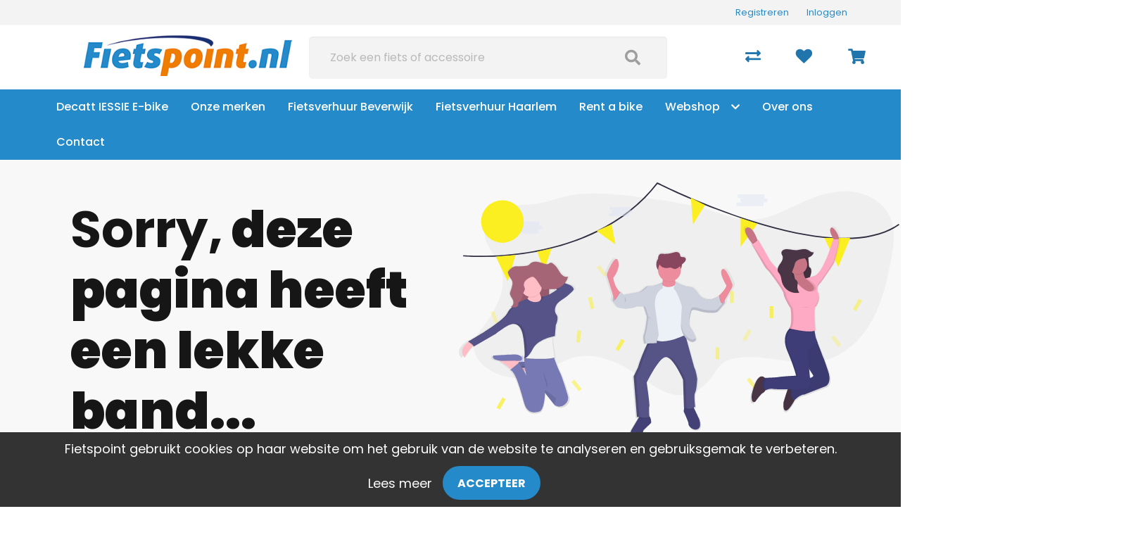

--- FILE ---
content_type: text/html; charset=utf-8
request_url: https://fietspoint.nl/kleding-en-bescherming/15-arm-beenstukken/kniebeschermer-bg-skinny-zw-l
body_size: 24960
content:
<!DOCTYPE html>
<html dir="ltr" lang="nl">
<head>
    <meta charset="utf-8" />
    <title>De door u gevraagde pagina is niet gevonden.</title>

    <meta name="viewport" content="width=device-width, initial-scale=1, user-scalable=no">
        <meta property="og:locale" content="nl_NL" />
        <meta property="og:type" content="error.not_found" />
    <meta property="og:title" content="De door u gevraagde pagina is niet gevonden." />
    <meta property="og:site_name" content="Fietspoint"/>
    <meta name="twitter:card" content="summary">
    <meta name="twitter:title" content="De door u gevraagde pagina is niet gevonden.">

                    <base href="https://fietspoint.nl/" />
                <meta name="robots" content="noindex, nofollow">
        <meta name="revisit-after" content="1 day">
            <link href="https://fietspoint.nl//image/data/fietspointfavicon.png" rel="icon" />
            <!-- polyfill `nomodule` in Safari 10.1: -->
    <script type=module>
        !function(e,t,n){!("noModule"in(t=e.createElement("script")))&&"onbeforeload"in t&&(n=!1,e.addEventListener("beforeload",function(e){if(e.target===t)n=!0;else if(!e.target.hasAttribute("nomodule")||!n)return;e.preventDefault()},!0),t.type="module",t.src=".",e.head.appendChild(t),t.remove())}(document)
    </script>
    <script src="static/catalog/javascript/jquery/jquery-1.7.1.min.js" nomodule></script>
        <link href="/assets/cr4/add4b70a207644bdf615e81db9ef3a0b.css" type="text/css" rel="stylesheet" />
    <script src="/assets/cr4/f4bbcb3ee6319ea740daaf54b34728e7.js" type="text/javascript"></script>

    
    <!-- Global site tag (gtag.js) - Google Analytics -->
<script async src="https://www.googletagmanager.com/gtag/js?id=UA-148005384-1"></script>
<script>
  window.dataLayer = window.dataLayer || [];
  function gtag(){dataLayer.push(arguments);}
  gtag('js', new Date());

  gtag('config', 'UA-148005384-1');
</script>


    <!-- Global site tag (gtag.js) - GA4 -->
<script async src="https://www.googletagmanager.com/gtag/js?id=G-X0L3RVPNHP"></script>
<script>
window.dataLayer = window.dataLayer || [];
function gtag(){dataLayer.push(arguments);}
gtag('js', new Date());
gtag('config', 'G-X0L3RVPNHP'); 
gtag('config', 'UA-148005384-1'); 
</script>

        <!-- Google Tag Manager -->
    <script>
        (function(w,d,s,l,i){w[l]=w[l]||[];w[l].push({'gtm.start':
                new Date().getTime(),event:'gtm.js'});var f=d.getElementsByTagName(s)[0],
            j=d.createElement(s),dl=l!='dataLayer'?'&l='+l:'';j.async=true;j.src=
            'https://www.googletagmanager.com/gtm.js?id='+i+dl;f.parentNode.insertBefore(j,f);
        })(window,document,'script','dataLayer','GTM-54NC8M7');
    </script>
    <!-- End Google Tag Manager -->
    
    </head>

<body   id="store_0" class="page__type--error page__layout--not_found template__cr4 ">
    <!-- Google Tag Manager (noscript) -->
    <noscript><iframe src="https://www.googletagmanager.com/ns.html?id=GTM-54NC8M7" height="0" width="0" style="display:none;visibility:hidden"></iframe></noscript>
    <!-- End Google Tag Manager (noscript) -->

<div id="wrap-all" class="">
            
    
    
    

<header class=" header--default header">
    <div class="user-bar--account py-2 is-flex is-justify-content-flex-end is-align-items-center">
        <div class="container navbar-top-bar">
            <div class="columns">
                                                    <div class="column is-flex is-justify-content-flex-end is-align-items-center">
                        <div class="register has-margin-right-25">
                            <a href="https://fietspoint.nl/index.php?route=account/simpleregister">Registreren</a>
                        </div>
                        <div class="login">
                            <a id="my-account-header-link" href="https://fietspoint.nl/inloggen">Inloggen</a>
                        </div>
                    </div>
                
            </div>
        </div>
    </div>
    <div class="user-bar">
        <div class="container">
            <div class="columns has-text-centered is-hidden-touch level">
                                            </div>
        </div>
    </div>

    <div class="header-bar mt-3">
        <div class="columns is-vcentered is-mobile is-multiline mb-0">
            <div class="column navbar-brand-wrapper is-hidden-desktop is-1-touch is-vcentered">
                <div class="navbar-brand is-hidden-desktop">
                    <a role="button" class="navbar-burger" data-target="navMenu" aria-label="menu"
                       aria-expanded="false">
                        <span aria-hidden="true"></span>
                        <span aria-hidden="true"></span>
                        <span aria-hidden="true"></span>
                    </a>
                </div>
            </div>
            <div class="column is-3-desktop is-6-touch is-offset-1-widescreen">
                <a href="/">
                    <img class="is-inline-block-touch has-margin-left-30-mobile navbar-company" src="/image/data/logo.jpg"
                         alt="Fietspoint"/>
                </a>
            </div>
            <div class="columns column is-5-touch is-hidden-desktop level-right is-mobile is-narrow mt-0 mb-0">
                <div class="column is-narrow">
                    <a href="https://fietspoint.nl/inloggen">
                        <i class="is-size-4 fa fa-user"></i>
                    </a>
                </div>
                <div class="column is-narrow">
                    <a href="https://fietspoint.nl/winkelwagen">
                        <i class="is-size-4 fa fa-shopping-cart"></i>
                    </a>
                </div>
            </div>

                            <div class="column is-5-desktop is-full-touch search has-z-index-3">
                    <div class="header-bar__search js-auto-suggest">
                        <div class="header-bar__search-input-wrapper">
                            <input
                                type="text"
                                class="js-auto-input search-bar input is-large"
                                id="search"
                                placeholder="Zoek een fiets of accessoire"
                                value=""
                            />
                        </div>
                        <span class="button js-search-button">
                        </span>
                    </div>
                </div>
                        
            <div class="column is-1 is-hidden-touch"></div>
            <div class="column is-2 header-bar__customer is-hidden-touch">
                <div class="columns is-vcentered level action-bar level-right">
                                                                                                        <div class="column is-narrow">
                                    <a href="https://fietspoint.nl/productenvergelijking">
                                        <i class="fas fa-exchange-alt"></i>
                                    </a>
                                </div>
                                                                                        <div class="column is-narrow">
                                    <a href="https://fietspoint.nl/inloggen">
                                        <i class="fa fa-heart"></i>
                                    </a>
                                </div>
                                                                                        <div id="header-cart"
                                     class="column  is-narrow ">
                                </div>
                                <a class="cart hidden" href="https://fietspoint.nl/winkelwagen">Winkelwagen</a>
                                                                                              </div>
            </div>
        </div>
        <nav class="navbar is-top-marginless-touch is-right-paddingless-touch is-left-paddingless-touch has-z-index-2"
     role="navigation" aria-label="dropdown navigation">
    <div class="container">
        <div class="navbar-menu is-top-paddingless-touch is-bottom-paddingless-touch" id="navMenu">
            <div class="navbar-start navbar-centered">
                
                
                                    <a href="https://fietspoint.nl/decatt-iessie-e-bike_3" class="navbar-item is-arrowless navbar-link  "
               >
                Decatt IESSIE E-bike
            </a>
            <hr class="is-hidden-desktop my-0"/>

                                                            <a href="/merken" class="navbar-item is-arrowless navbar-link  "
               >
                Onze merken
            </a>
            <hr class="is-hidden-desktop my-0"/>

                                                            <a href="https://fietspoint.nl/fietsverhuur-beverwijk_1" class="navbar-item is-arrowless navbar-link  "
               >
                Fietsverhuur Beverwijk
            </a>
            <hr class="is-hidden-desktop my-0"/>

                                                            <a href="https://fietspoint.nl/fietsverhuur-haarlem_1" class="navbar-item is-arrowless navbar-link  "
               >
                Fietsverhuur Haarlem
            </a>
            <hr class="is-hidden-desktop my-0"/>

                                                            <a href="https://fietspoint.nl/rent-a-bike_1" class="navbar-item is-arrowless navbar-link  "
               >
                Rent a bike
            </a>
            <hr class="is-hidden-desktop my-0"/>

                                                            <div class="navbar-item has-dropdown is-hoverable  ">
                <div class="level is-flex is-vcentered is-centered">
                    <div class="level-left">
                                                    <a href="/index.php?route=product/search"
                               class="navbar-item"
                                                           >
                               Webshop
                            </a>
                                            </div>

                    <div class="level-right">
                        <i class="fa fa-chevron-down"></i>
                    </div>
                </div>

                <hr class="is-hidden-desktop my-0">

                                    <div
                        class="navbar-dropdown has-dropdown is-hoverable  ">
                                                    <div class="nested dropdown ">
            <div class="dropdown-trigger ">
            <div class="level">
                <div class="level-left">
                                            <a href="https://fietspoint.nl/8a00" class="navbar-item" >
                            8A00
                        </a>
                                    </div>

                <div class="level-right">
                    <i class="fa fa-chevron-right"></i>
                </div>
            </div>

            <hr class="is-hidden-desktop my-0"/>
        </div>

                <div class="dropdown-menu is-hidden-mobile is-hidden-touch ">
            <div class="dropdown-content">
                                    <div class="nested dropdown ">
            <a href="https://fietspoint.nl/8a00/237-bromfietsonderdelen" class="navbar-item">
            Bromfietsonderdelen
        </a>
        <hr class="is-hidden-desktop my-0"/>
    </div>                            </div>
        </div>
            </div>                                                    <div class="nested dropdown ">
            <div class="dropdown-trigger ">
            <div class="level">
                <div class="level-left">
                                            <a href="https://fietspoint.nl/accessoires/soorten" class="navbar-item" >
                            Accessoires
                        </a>
                                    </div>

                <div class="level-right">
                    <i class="fa fa-chevron-right"></i>
                </div>
            </div>

            <hr class="is-hidden-desktop my-0"/>
        </div>

                <div class="dropdown-menu is-hidden-mobile is-hidden-touch ">
            <div class="dropdown-content">
                                    <div class="nested dropdown ">
            <a href="https://fietspoint.nl/accessoires/27-bellen" class="navbar-item">
            Bellen
        </a>
        <hr class="is-hidden-desktop my-0"/>
    </div>                                    <div class="nested dropdown ">
            <a href="https://fietspoint.nl/accessoires/27-bidons" class="navbar-item">
            Bidons
        </a>
        <hr class="is-hidden-desktop my-0"/>
    </div>                                    <div class="nested dropdown ">
            <a href="https://fietspoint.nl/accessoires/27-computers" class="navbar-item">
            Computers
        </a>
        <hr class="is-hidden-desktop my-0"/>
    </div>                                    <div class="nested dropdown ">
            <a href="https://fietspoint.nl/accessoires/27-kinder-accessoires" class="navbar-item">
            Kinder accessoires
        </a>
        <hr class="is-hidden-desktop my-0"/>
    </div>                                    <div class="nested dropdown ">
            <a href="https://fietspoint.nl/accessoires/27-kinderhelmen" class="navbar-item">
            Kinderhelmen
        </a>
        <hr class="is-hidden-desktop my-0"/>
    </div>                                    <div class="nested dropdown ">
            <a href="https://fietspoint.nl/accessoires/27-pompen" class="navbar-item">
            Pompen
        </a>
        <hr class="is-hidden-desktop my-0"/>
    </div>                                    <div class="nested dropdown ">
            <a href="https://fietspoint.nl/accessoires/27-snelbinder" class="navbar-item">
            Snelbinder
        </a>
        <hr class="is-hidden-desktop my-0"/>
    </div>                            </div>
        </div>
            </div>                                                    <div class="nested dropdown ">
            <div class="dropdown-trigger ">
            <div class="level">
                <div class="level-left">
                                            <a href="https://fietspoint.nl/banden/soorten" class="navbar-item" >
                            Banden
                        </a>
                                    </div>

                <div class="level-right">
                    <i class="fa fa-chevron-right"></i>
                </div>
            </div>

            <hr class="is-hidden-desktop my-0"/>
        </div>

                <div class="dropdown-menu is-hidden-mobile is-hidden-touch ">
            <div class="dropdown-content">
                                    <div class="nested dropdown ">
            <a href="https://fietspoint.nl/banden/40-bandonderdelen" class="navbar-item">
            Bandonderdelen
        </a>
        <hr class="is-hidden-desktop my-0"/>
    </div>                                    <div class="nested dropdown ">
            <a href="https://fietspoint.nl/banden/40-binnenbanden" class="navbar-item">
            Binnenbanden
        </a>
        <hr class="is-hidden-desktop my-0"/>
    </div>                                    <div class="nested dropdown ">
            <a href="https://fietspoint.nl/banden/40-buitenbanden" class="navbar-item">
            Buitenbanden
        </a>
        <hr class="is-hidden-desktop my-0"/>
    </div>                            </div>
        </div>
            </div>                                                    <div class="nested dropdown ">
            <div class="dropdown-trigger ">
            <div class="level">
                <div class="level-left">
                                            <a href="https://fietspoint.nl/elektrische-fietsen/soorten" class="navbar-item" >
                            Elektrische fietsen
                        </a>
                                    </div>

                <div class="level-right">
                    <i class="fa fa-chevron-right"></i>
                </div>
            </div>

            <hr class="is-hidden-desktop my-0"/>
        </div>

                <div class="dropdown-menu is-hidden-mobile is-hidden-touch ">
            <div class="dropdown-content">
                                    <div class="nested dropdown ">
            <a href="https://fietspoint.nl/elektrische-fietsen/119-bakfietsen" class="navbar-item">
            Bakfietsen
        </a>
        <hr class="is-hidden-desktop my-0"/>
    </div>                                    <div class="nested dropdown ">
            <a href="https://fietspoint.nl/elektrische-fietsen/119-bakfietsen-transportfietsen" class="navbar-item">
            Bakfietsen/Transportfietsen
        </a>
        <hr class="is-hidden-desktop my-0"/>
    </div>                                    <div class="nested dropdown ">
            <a href="https://fietspoint.nl/elektrische-fietsen/119-hybride-fietsen" class="navbar-item">
            Hybride fietsen
        </a>
        <hr class="is-hidden-desktop my-0"/>
    </div>                                    <div class="nested dropdown ">
            <a href="https://fietspoint.nl/elektrische-fietsen/119-race-sportfietsen" class="navbar-item">
            Race sportfietsen
        </a>
        <hr class="is-hidden-desktop my-0"/>
    </div>                                    <div class="nested dropdown ">
            <a href="https://fietspoint.nl/elektrische-fietsen/119-stadsfietsen" class="navbar-item">
            Stadsfietsen
        </a>
        <hr class="is-hidden-desktop my-0"/>
    </div>                                    <div class="nested dropdown ">
            <a href="https://fietspoint.nl/elektrische-fietsen/119-vouwfietsen" class="navbar-item">
            Vouwfietsen
        </a>
        <hr class="is-hidden-desktop my-0"/>
    </div>                            </div>
        </div>
            </div>                                                    <div class="nested dropdown ">
            <div class="dropdown-trigger ">
            <div class="level">
                <div class="level-left">
                                            <a href="https://fietspoint.nl/fietsen/soorten" class="navbar-item" >
                            Fietsen
                        </a>
                                    </div>

                <div class="level-right">
                    <i class="fa fa-chevron-right"></i>
                </div>
            </div>

            <hr class="is-hidden-desktop my-0"/>
        </div>

                <div class="dropdown-menu is-hidden-mobile is-hidden-touch ">
            <div class="dropdown-content">
                                    <div class="nested dropdown ">
            <a href="https://fietspoint.nl/fietsen/1-hybride-fietsen" class="navbar-item">
            Hybride fietsen
        </a>
        <hr class="is-hidden-desktop my-0"/>
    </div>                                    <div class="nested dropdown ">
            <a href="https://fietspoint.nl/fietsen/1-kinderfietsen" class="navbar-item">
            Kinderfietsen
        </a>
        <hr class="is-hidden-desktop my-0"/>
    </div>                                    <div class="nested dropdown ">
            <a href="https://fietspoint.nl/fietsen/1-stadsfietsen" class="navbar-item">
            Stadsfietsen
        </a>
        <hr class="is-hidden-desktop my-0"/>
    </div>                                    <div class="nested dropdown ">
            <a href="https://fietspoint.nl/fietsen/1-vouwfietsen" class="navbar-item">
            Vouwfietsen
        </a>
        <hr class="is-hidden-desktop my-0"/>
    </div>                            </div>
        </div>
            </div>                                                    <div class="nested dropdown ">
            <div class="dropdown-trigger ">
            <div class="level">
                <div class="level-left">
                                            <a href="https://fietspoint.nl/fietsvervoer" class="navbar-item" >
                            Fietsvervoer
                        </a>
                                    </div>

                <div class="level-right">
                    <i class="fa fa-chevron-right"></i>
                </div>
            </div>

            <hr class="is-hidden-desktop my-0"/>
        </div>

                <div class="dropdown-menu is-hidden-mobile is-hidden-touch ">
            <div class="dropdown-content">
                                    <div class="nested dropdown ">
            <a href="https://fietspoint.nl/fietsvervoer/36-dragers" class="navbar-item">
            Dragers
        </a>
        <hr class="is-hidden-desktop my-0"/>
    </div>                            </div>
        </div>
            </div>                                                    <div class="nested dropdown ">
            <div class="dropdown-trigger ">
            <div class="level">
                <div class="level-left">
                                            <a href="https://fietspoint.nl/karren-en-aanhangers" class="navbar-item" >
                            Karren en aanhangers
                        </a>
                                    </div>

                <div class="level-right">
                    <i class="fa fa-chevron-right"></i>
                </div>
            </div>

            <hr class="is-hidden-desktop my-0"/>
        </div>

                <div class="dropdown-menu is-hidden-mobile is-hidden-touch ">
            <div class="dropdown-content">
                                    <div class="nested dropdown ">
            <a href="https://fietspoint.nl/karren-en-aanhangers/75-karren" class="navbar-item">
            Karren
        </a>
        <hr class="is-hidden-desktop my-0"/>
    </div>                            </div>
        </div>
            </div>                                                    <div class="nested dropdown ">
            <div class="dropdown-trigger ">
            <div class="level">
                <div class="level-left">
                                            <a href="https://fietspoint.nl/kinderzitjes/soorten" class="navbar-item" >
                            Kinderzitjes
                        </a>
                                    </div>

                <div class="level-right">
                    <i class="fa fa-chevron-right"></i>
                </div>
            </div>

            <hr class="is-hidden-desktop my-0"/>
        </div>

                <div class="dropdown-menu is-hidden-mobile is-hidden-touch ">
            <div class="dropdown-content">
                                    <div class="nested dropdown ">
            <a href="https://fietspoint.nl/kinderzitjes/5-kinderzit-accessoires" class="navbar-item">
            Kinderzit accessoires
        </a>
        <hr class="is-hidden-desktop my-0"/>
    </div>                                    <div class="nested dropdown ">
            <a href="https://fietspoint.nl/kinderzitjes/5-kinderzitjes-achter" class="navbar-item">
            Kinderzitjes achter
        </a>
        <hr class="is-hidden-desktop my-0"/>
    </div>                                    <div class="nested dropdown ">
            <a href="https://fietspoint.nl/kinderzitjes/5-kinderzitjes-voor" class="navbar-item">
            Kinderzitjes voor
        </a>
        <hr class="is-hidden-desktop my-0"/>
    </div>                                    <div class="nested dropdown ">
            <a href="https://fietspoint.nl/kinderzitjes/5-windschermen" class="navbar-item">
            Windschermen
        </a>
        <hr class="is-hidden-desktop my-0"/>
    </div>                            </div>
        </div>
            </div>                                                    <div class="nested dropdown ">
            <div class="dropdown-trigger ">
            <div class="level">
                <div class="level-left">
                                            <a href="https://fietspoint.nl/kleding-en-bescherming/soorten" class="navbar-item" >
                            Kleding en bescherming
                        </a>
                                    </div>

                <div class="level-right">
                    <i class="fa fa-chevron-right"></i>
                </div>
            </div>

            <hr class="is-hidden-desktop my-0"/>
        </div>

                <div class="dropdown-menu is-hidden-mobile is-hidden-touch ">
            <div class="dropdown-content">
                                    <div class="nested dropdown ">
            <a href="https://fietspoint.nl/kleding-en-bescherming/15-arm-beenstukken" class="navbar-item">
            Arm- Beenstukken
        </a>
        <hr class="is-hidden-desktop my-0"/>
    </div>                                    <div class="nested dropdown ">
            <a href="https://fietspoint.nl/kleding-en-bescherming/15-brillen" class="navbar-item">
            Brillen
        </a>
        <hr class="is-hidden-desktop my-0"/>
    </div>                                    <div class="nested dropdown ">
            <a href="https://fietspoint.nl/kleding-en-bescherming/15-casual-kleding" class="navbar-item">
            Casual kleding
        </a>
        <hr class="is-hidden-desktop my-0"/>
    </div>                                    <div class="nested dropdown ">
            <a href="https://fietspoint.nl/kleding-en-bescherming/15-handschoenen" class="navbar-item">
            Handschoenen
        </a>
        <hr class="is-hidden-desktop my-0"/>
    </div>                                    <div class="nested dropdown ">
            <a href="https://fietspoint.nl/kleding-en-bescherming/15-helmen" class="navbar-item">
            Helmen
        </a>
        <hr class="is-hidden-desktop my-0"/>
    </div>                                    <div class="nested dropdown ">
            <a href="https://fietspoint.nl/kleding-en-bescherming/15-overige-kleding-en-bescherming" class="navbar-item">
            Overige Kleding en bescherming
        </a>
        <hr class="is-hidden-desktop my-0"/>
    </div>                                    <div class="nested dropdown ">
            <a href="https://fietspoint.nl/kleding-en-bescherming/15-regenkleding" class="navbar-item">
            Regenkleding
        </a>
        <hr class="is-hidden-desktop my-0"/>
    </div>                                    <div class="nested dropdown ">
            <a href="https://fietspoint.nl/kleding-en-bescherming/15-sportieve-kleding" class="navbar-item">
            Sportieve kleding
        </a>
        <hr class="is-hidden-desktop my-0"/>
    </div>                            </div>
        </div>
            </div>                                                    <div class="nested dropdown ">
            <div class="dropdown-trigger ">
            <div class="level">
                <div class="level-left">
                                            <a href="https://fietspoint.nl/sloten/soorten" class="navbar-item" >
                            Sloten
                        </a>
                                    </div>

                <div class="level-right">
                    <i class="fa fa-chevron-right"></i>
                </div>
            </div>

            <hr class="is-hidden-desktop my-0"/>
        </div>

                <div class="dropdown-menu is-hidden-mobile is-hidden-touch ">
            <div class="dropdown-content">
                                    <div class="nested dropdown ">
            <a href="https://fietspoint.nl/sloten/34-beugelsloten" class="navbar-item">
            Beugelsloten
        </a>
        <hr class="is-hidden-desktop my-0"/>
    </div>                                    <div class="nested dropdown ">
            <a href="https://fietspoint.nl/sloten/34-kabelsloten" class="navbar-item">
            Kabelsloten
        </a>
        <hr class="is-hidden-desktop my-0"/>
    </div>                                    <div class="nested dropdown ">
            <a href="https://fietspoint.nl/sloten/34-kettingsloten" class="navbar-item">
            Kettingsloten
        </a>
        <hr class="is-hidden-desktop my-0"/>
    </div>                                    <div class="nested dropdown ">
            <a href="https://fietspoint.nl/sloten/34-ringsloten" class="navbar-item">
            Ringsloten
        </a>
        <hr class="is-hidden-desktop my-0"/>
    </div>                                    <div class="nested dropdown ">
            <a href="https://fietspoint.nl/sloten/34-slot-accessoires" class="navbar-item">
            Slot accessoires
        </a>
        <hr class="is-hidden-desktop my-0"/>
    </div>                                    <div class="nested dropdown ">
            <a href="https://fietspoint.nl/sloten/34-slot-onderdelen" class="navbar-item">
            Slot onderdelen
        </a>
        <hr class="is-hidden-desktop my-0"/>
    </div>                            </div>
        </div>
            </div>                                                    <div class="nested dropdown ">
            <div class="dropdown-trigger ">
            <div class="level">
                <div class="level-left">
                                            <a href="https://fietspoint.nl/tassen-manden-en-kratten/soorten" class="navbar-item" >
                            Tassen, manden en kratten
                        </a>
                                    </div>

                <div class="level-right">
                    <i class="fa fa-chevron-right"></i>
                </div>
            </div>

            <hr class="is-hidden-desktop my-0"/>
        </div>

                <div class="dropdown-menu is-hidden-mobile is-hidden-touch ">
            <div class="dropdown-content">
                                    <div class="nested dropdown ">
            <a href="https://fietspoint.nl/tassen-manden-en-kratten/19-kindertassen-en-manden" class="navbar-item">
            Kindertassen en -manden
        </a>
        <hr class="is-hidden-desktop my-0"/>
    </div>                                    <div class="nested dropdown ">
            <a href="https://fietspoint.nl/tassen-manden-en-kratten/19-kindertassen-en-manden" class="navbar-item">
            Kindertassen en –manden
        </a>
        <hr class="is-hidden-desktop my-0"/>
    </div>                                    <div class="nested dropdown ">
            <a href="https://fietspoint.nl/tassen-manden-en-kratten/19-kratten" class="navbar-item">
            Kratten
        </a>
        <hr class="is-hidden-desktop my-0"/>
    </div>                                    <div class="nested dropdown ">
            <a href="https://fietspoint.nl/tassen-manden-en-kratten/19-tassen" class="navbar-item">
            Tassen
        </a>
        <hr class="is-hidden-desktop my-0"/>
    </div>                            </div>
        </div>
            </div>                                                    <div class="nested dropdown ">
            <div class="dropdown-trigger ">
            <div class="level">
                <div class="level-left">
                                            <a href="https://fietspoint.nl/techniek/soorten" class="navbar-item" >
                            Techniek
                        </a>
                                    </div>

                <div class="level-right">
                    <i class="fa fa-chevron-right"></i>
                </div>
            </div>

            <hr class="is-hidden-desktop my-0"/>
        </div>

                <div class="dropdown-menu is-hidden-mobile is-hidden-touch ">
            <div class="dropdown-content">
                                    <div class="nested dropdown ">
            <a href="https://fietspoint.nl/techniek/3-aandrijving-en-versnelling" class="navbar-item">
            Aandrijving en versnelling
        </a>
        <hr class="is-hidden-desktop my-0"/>
    </div>                                    <div class="nested dropdown ">
            <a href="https://fietspoint.nl/techniek/3-accu-s-e-bike" class="navbar-item">
            Accu's E-bike
        </a>
        <hr class="is-hidden-desktop my-0"/>
    </div>                                    <div class="nested dropdown ">
            <a href="https://fietspoint.nl/techniek/3-batterijen-elektrisch" class="navbar-item">
            Batterijen/Elektrisch
        </a>
        <hr class="is-hidden-desktop my-0"/>
    </div>                                    <div class="nested dropdown ">
            <a href="https://fietspoint.nl/techniek/3-dragers" class="navbar-item">
            Dragers
        </a>
        <hr class="is-hidden-desktop my-0"/>
    </div>                                    <div class="nested dropdown ">
            <a href="https://fietspoint.nl/techniek/3-frame" class="navbar-item">
            Frame
        </a>
        <hr class="is-hidden-desktop my-0"/>
    </div>                                    <div class="nested dropdown ">
            <a href="https://fietspoint.nl/techniek/3-gereedschappen" class="navbar-item">
            Gereedschappen
        </a>
        <hr class="is-hidden-desktop my-0"/>
    </div>                                    <div class="nested dropdown ">
            <a href="https://fietspoint.nl/techniek/3-jasbeschermers" class="navbar-item">
            Jasbeschermers
        </a>
        <hr class="is-hidden-desktop my-0"/>
    </div>                                    <div class="nested dropdown ">
            <a href="https://fietspoint.nl/techniek/3-kettingkasten" class="navbar-item">
            Kettingkasten
        </a>
        <hr class="is-hidden-desktop my-0"/>
    </div>                                    <div class="nested dropdown ">
            <a href="https://fietspoint.nl/techniek/3-kleinmateriaal-en-overige-onderdelen" class="navbar-item">
            Kleinmateriaal en overige onderdelen
        </a>
        <hr class="is-hidden-desktop my-0"/>
    </div>                                    <div class="nested dropdown ">
            <a href="https://fietspoint.nl/techniek/3-lakken" class="navbar-item">
            Lakken
        </a>
        <hr class="is-hidden-desktop my-0"/>
    </div>                                    <div class="nested dropdown ">
            <a href="https://fietspoint.nl/techniek/3-olie-en-onderhoudsmiddelen" class="navbar-item">
            Olie en onderhoudsmiddelen
        </a>
        <hr class="is-hidden-desktop my-0"/>
    </div>                                    <div class="nested dropdown ">
            <a href="https://fietspoint.nl/techniek/3-remmen" class="navbar-item">
            Remmen
        </a>
        <hr class="is-hidden-desktop my-0"/>
    </div>                                    <div class="nested dropdown ">
            <a href="https://fietspoint.nl/techniek/3-spatborden" class="navbar-item">
            Spatborden
        </a>
        <hr class="is-hidden-desktop my-0"/>
    </div>                                    <div class="nested dropdown ">
            <a href="https://fietspoint.nl/techniek/3-standaarden" class="navbar-item">
            Standaarden
        </a>
        <hr class="is-hidden-desktop my-0"/>
    </div>                                    <div class="nested dropdown ">
            <a href="https://fietspoint.nl/techniek/3-sturen" class="navbar-item">
            Sturen
        </a>
        <hr class="is-hidden-desktop my-0"/>
    </div>                                    <div class="nested dropdown ">
            <a href="https://fietspoint.nl/techniek/3-sturen-accessoires-en-onderdelen" class="navbar-item">
            Sturen accessoires en onderdelen
        </a>
        <hr class="is-hidden-desktop my-0"/>
    </div>                                    <div class="nested dropdown ">
            <a href="https://fietspoint.nl/techniek/3-vorken" class="navbar-item">
            vorken
        </a>
        <hr class="is-hidden-desktop my-0"/>
    </div>                                    <div class="nested dropdown ">
            <a href="https://fietspoint.nl/techniek/3-wielonderdelen-en-accessoires" class="navbar-item">
            Wielonderdelen en accessoires
        </a>
        <hr class="is-hidden-desktop my-0"/>
    </div>                            </div>
        </div>
            </div>                                                    <div class="nested dropdown ">
            <div class="dropdown-trigger ">
            <div class="level">
                <div class="level-left">
                                            <a href="https://fietspoint.nl/verlichting/soorten" class="navbar-item" >
                            Verlichting
                        </a>
                                    </div>

                <div class="level-right">
                    <i class="fa fa-chevron-right"></i>
                </div>
            </div>

            <hr class="is-hidden-desktop my-0"/>
        </div>

                <div class="dropdown-menu is-hidden-mobile is-hidden-touch ">
            <div class="dropdown-content">
                                    <div class="nested dropdown ">
            <a href="https://fietspoint.nl/verlichting/8-achterlichten" class="navbar-item">
            Achterlichten
        </a>
        <hr class="is-hidden-desktop my-0"/>
    </div>                                    <div class="nested dropdown ">
            <a href="https://fietspoint.nl/verlichting/8-dynamo-s" class="navbar-item">
            Dynamo's
        </a>
        <hr class="is-hidden-desktop my-0"/>
    </div>                                    <div class="nested dropdown ">
            <a href="https://fietspoint.nl/verlichting/8-koplampen" class="navbar-item">
            Koplampen
        </a>
        <hr class="is-hidden-desktop my-0"/>
    </div>                                    <div class="nested dropdown ">
            <a href="https://fietspoint.nl/verlichting/8-lampen-los" class="navbar-item">
            Lampen (los)
        </a>
        <hr class="is-hidden-desktop my-0"/>
    </div>                                    <div class="nested dropdown ">
            <a href="https://fietspoint.nl/verlichting/8-reflectoren" class="navbar-item">
            Reflectoren
        </a>
        <hr class="is-hidden-desktop my-0"/>
    </div>                                    <div class="nested dropdown ">
            <a href="https://fietspoint.nl/verlichting/8-verlichting-accessoires" class="navbar-item">
            Verlichting accessoires
        </a>
        <hr class="is-hidden-desktop my-0"/>
    </div>                                    <div class="nested dropdown ">
            <a href="https://fietspoint.nl/verlichting/8-verlichtingsets-compleet" class="navbar-item">
            Verlichtingsets compleet
        </a>
        <hr class="is-hidden-desktop my-0"/>
    </div>                            </div>
        </div>
            </div>                                                    <div class="nested dropdown ">
            <div class="dropdown-trigger ">
            <div class="level">
                <div class="level-left">
                                            <a href="https://fietspoint.nl/zadels/soorten" class="navbar-item" >
                            Zadels
                        </a>
                                    </div>

                <div class="level-right">
                    <i class="fa fa-chevron-right"></i>
                </div>
            </div>

            <hr class="is-hidden-desktop my-0"/>
        </div>

                <div class="dropdown-menu is-hidden-mobile is-hidden-touch ">
            <div class="dropdown-content">
                                    <div class="nested dropdown ">
            <a href="https://fietspoint.nl/zadels/13-zadelaccessoires" class="navbar-item">
            Zadelaccessoires
        </a>
        <hr class="is-hidden-desktop my-0"/>
    </div>                                    <div class="nested dropdown ">
            <a href="https://fietspoint.nl/zadels/13-zadelonderdelen" class="navbar-item">
            Zadelonderdelen
        </a>
        <hr class="is-hidden-desktop my-0"/>
    </div>                            </div>
        </div>
            </div>                                            </div>
                            </div>
                                                            <a href="https://fietspoint.nl/over-ons" class="navbar-item is-arrowless navbar-link  "
               >
                Over ons
            </a>
            <hr class="is-hidden-desktop my-0"/>

                                                            <a href="/contact" class="navbar-item is-arrowless navbar-link  "
               >
                Contact
            </a>
            <hr class="is-hidden-desktop my-0"/>

                                                <script>const menuV2 = true</script>
                            </div>
        </div>
    </div>

    <script type="text/javascript">
        $(
            function () {
                $(document).ready(function () {
                    //Open dropdown menu on touch divices
                    $($(".header .navbar-item.is-hoverable > .level > .level-right")).click(function () {
                        //Set navbar-dropdown class is-active (display menu)
                        $(this).parent().siblings(".navbar-dropdown").toggleClass("is-active");

                        //Rotate icon (see which main item is open)
                        $(this).find("i").toggleClass("is-open");

                        //Revert icon rotation when menu is closed
                        $(".header .navbar-item.is-hoverable > .level > .level-right i").not($(this).find("i")).removeClass("is-open");

                        //Remove class is-active from dropdown menu when other menu is clicked open
                        $(".navbar-dropdown").not($(this).parent().siblings(".navbar-dropdown")).removeClass('is-active');

                        //Close nested dropdown menu when main item is closed
                        if ($(this).parent().siblings(".navbar-dropdown").not("is-active")) {
                            $(".navbar-nested").removeClass("is-active");
                            $(".dropdown-menu").removeClass("is-active");
                            $(".dropdown-trigger .level-right i").removeClass("is-open");
                        }
                    })

                    if (menuV2) {
                        $($(".header .navbar-item.is-hoverable .navbar-dropdown > .nested.dropdown > .dropdown-trigger > .level > .level-right")).click(function () {
                            //Set navbar-dropdown class is-active (display menu)
                            $(this).parent().parent().siblings(".dropdown-menu").toggleClass("is-active");

                            //Rotate icon (see which main item is open)
                            $(this).find("i").toggleClass("is-open");

                            //Revert icon rotation when menu is closed
                            $(".nested.dropdown > .dropdown-trigger > .level > .level-right i").not($(this).find("i")).removeClass("is-open");

                            //Remove class is-active from dropdown menu when other menu is clicked open
                            $(".dropdown-menu").not($(this).parent().parent().siblings(".dropdown-menu")).removeClass('is-active');
                        })
                    }

                    //Remove all added classnames when navbar-burger is opened or closed
                    $($(".header .navbar-burger")).click(function () {
                        $(".navbar-dropdown").removeClass("is-active");
                        $(".navbar-nested").removeClass("is-active");
                        $(".level-right i").removeClass("is-open");

                        if (menuV2) {
                            $(".dropdown-menu").removeClass("is-active");
                        }
                    })
                })
            }
        )
    </script>
</nav>
    </div>
</header>

<script type="text/javascript">
    var cart_root  = "//fietspoint.nl/";
    var session_id = "f85e67e5b78176d63e1d832d48feed6c";
    var active_cat = "[[]]",
        active_route = {"route":"error\/not_found"};
</script>

<div id="notification"></div>
<main class="error-page error-page--404 container">
    <section class="section">
        <div class=columns">
            <div class="columns column is-full px-0">
                <div class="column is-6">
                    <div class="ml-5 mt-5">
                        <h1 class="error-page__heading is-size-1 mb-3"><b>Sorry,</b> deze pagina heeft een lekke band...</h1>
                        <p class="error-page__content">Onze fout. Misschien bestaat de pagina die je zocht niet meer, of is hij verplaatst. We helpen je graag om te vinden wat je zoekt.                                                                                                         </p>
                        <p class="mt-5">
                            <a href="https://fietspoint.nl/" class="button is-primary">
                                Ga naar home
                            </a>
                        </p>
                    </div>
                </div>
                <div class="column is-6">
                                                <svg xmlns="http://www.w3.org/2000/svg" xmlns:xlink="http://www.w3.org/1999/xlink" width="626.234" height="423.354" viewBox="0 0 626.234 423.354"><defs><style>.a{fill:#444850;}.a,.z{opacity:0.05;}.b{fill:url(#a);}.c{fill:#444176;}.d,.f{opacity:0.1;}.e{fill:#565387;}.g{fill:#ced2df;}.h{fill:#2f2e41;}.i,.k,.l,.m{fill:#fbee21;}.j{fill:#6c63ff;}.j,.l{opacity:0.3;}.ad,.k{opacity:0.5;}.m{opacity:0.7;}.n{fill:#88455e;}.o{fill:#ec8c9c;}.p{fill:#ebf1f6;}.q{fill:url(#b);}.r{fill:url(#c);}.s{fill:#ffbdc6;}.t{fill:#7679b4;}.u{fill:#a66477;}.v{fill:#f2f1f2;}.w{fill:#565388;}.x{fill:url(#d);}.y{fill:#493545;}.aa{fill:#3e3d77;}.ab{fill:#c77485;}.ac{fill:#ffaac4;}.ad{fill:#dee3f3;}</style><linearGradient id="a" x1="0.5" y1="1" x2="0.5" gradientUnits="objectBoundingBox"><stop offset="0" stop-color="gray" stop-opacity="0.251"/><stop offset="0.54" stop-color="gray" stop-opacity="0.122"/><stop offset="1" stop-color="gray" stop-opacity="0.102"/></linearGradient><linearGradient id="b" x1="0.495" y1="1.014" x2="0.495" y2="0" xlink:href="#a"/><linearGradient id="c" x1="0.5" y1="1" x2="0.5" y2="0" xlink:href="#a"/><linearGradient id="d" x1="0.5" y1="1" x2="0.5" y2="0" xlink:href="#a"/></defs><g transform="translate(-903.766 -187.699)"><path class="a" d="M194.715,223.836c12.707,28.7-3.5,61.75-22.582,86.635-6.386,8.345-13.436,17.094-14.321,27.561-1.068,12.8,7.6,24.574,17.888,32.268a75.322,75.322,0,0,0,66.71,11.281c19.294-6.112,35.516-19.919,54.98-25.485,32.548-9.322,67.048,6.132,94.922,25.387,19.73,13.611,40.86,30.2,64.646,27.281,16.736-2.051,30.94-13.8,40.581-27.633,4.654-6.679,8.7-14.165,15.48-18.669,4.029-2.682,8.762-4.1,13.494-5.116,43.217-9.237,89.083,13.306,131.727,1.712,28.8-7.811,51.77-30.595,66.052-56.809s20.948-55.813,26.5-85.138c3.945-20.831,7.219-43.334-1.849-62.492-9.6-20.284-31.806-32.58-54.127-34.885s-44.707,4.055-65.271,13.026c-25.693,11.235-50.879,26.963-78.922,27.015-19.1.039-37.313-7.291-55.572-12.882-30.53-9.341-62.277-13.982-93.913-18.266-30.289-4.1-60.877-7.916-91.348-5.494-21.56,1.712-40.6,9.953-61.522,13.768-13.637,2.487-27.34.651-40.724,4.817-16.482,5.156-33.433,17.1-34.344,35.913C172.341,195.539,187.977,208.61,194.715,223.836Z" transform="translate(767.291 81.187)"/><path class="b" d="M628.08,294.67c-2.78-7.245-9.947-24.274-14.666-20.9-5.963,4.27,5.963,23.135,5.963,23.135.339,3.463-6.366,10.669-9.96,14.262v-.449a1.565,1.565,0,0,1-.156.391l-.3-.163a1.952,1.952,0,0,1-.423.775,7.609,7.609,0,0,0-.033-.775c-.69,2.923-12.733,6.627-12.733,6.627h-.885c-3.346,0-12.056-.755-16.092-7.213a35.712,35.712,0,0,0-7.9-9.211,6.724,6.724,0,0,0-3.743-1.419c-11.151-.716-20.18-6.36-21.983-7.564l-.332-.228-.072.208c-.423-.605-.833-1.25-1.217-1.914h0l-.2-.358a16.352,16.352,0,0,0,9.016-14.542V275a11.138,11.138,0,0,0,1.5-5.579v-1.953l2.545-2.265a10.467,10.467,0,0,0,2.962-3.554,4.212,4.212,0,0,0,.312-1.823,3.157,3.157,0,0,0-1.2-2.825c-1.953-1.347-5.208,0-6.62-1.875-.651-.846-.534-2-.853-2.994-.651-2.024-2.994-3.118-5.162-3.151a22.3,22.3,0,0,0-6.327,1.347,37.15,37.15,0,0,1-13.475,1.263,8.8,8.8,0,0,0-3.691.13,5.084,5.084,0,0,0-2.994,3.483,8.186,8.186,0,0,0-.286,1.784,11.222,11.222,0,0,0-2.825,7.427v5.006a11.216,11.216,0,0,0,2.7,7.284,16.274,16.274,0,0,0,6.815,11.873v.4l.085.052a26.913,26.913,0,0,1-.716,4.6V293.3s-9.113,4.85-18.878,4.967h-1.074a7.271,7.271,0,0,0-5.208,1.953c-2.89,2.721-7.955,7.024-11.066,7.024-.651,0-17.081,3.209-19.8,3.743L464.033,306l-.156.293-.3-.293a12.371,12.371,0,0,0-1.653.241,39.4,39.4,0,0,1-9.016-19.887s11.242-12.8,7.108-24.736c-3.528-10.168-13.247,11.626-16.007,18.194a5.247,5.247,0,0,0-.169,3.613l9.133,29.436a13.808,13.808,0,0,0-.723,7.161h-.1l6.653,8.534a35.127,35.127,0,0,0,12.837,2.1,44.876,44.876,0,0,0,16.756-3.216h1.543l-.293.111h7.922l5.038,15.239c-.169,1.387-2.6,20.739-4.557,25.068a10.877,10.877,0,0,0-.768,4.557,34.787,34.787,0,0,0,1.452,8.82l4.413-.163-.169.345c-3.737,7.662-9.979,21.312-13.67,34.071l-6.425,13.019,4.817,58.391h.2l.371.059h0c.521.078,1.3.2,2.33.325l-.378.651L479.6,505.508s-7.571,15.5,9.178,12.576c0,0,6.191-1.8,8.716-12.368l11.014-10.331s.514-6.861-2.6-9.6c-.2-3.17-.69-12.427.072-14.653.918-2.695-3.906-33.687-3.906-33.687s17.433-36.16,27.991-37.059a5.787,5.787,0,0,1,2.285.3c8.677,2.825,19.19,23.805,22.282,30.334h0l.143.3v.059l.117.254v.072l.1.221v.059l.091.2v.046l.078.163v.065l.059.124v.052l.039.091v.111h0l.033.078,1.374,40.652h0l.137.072h.065l-.117.84-.6,4.2s7.571,15.948,7.108,17.966,5.045,10.109,12.843,7.864,3.157-14.907,3.157-14.907l-7.512-15.48-.332-.69a14.765,14.765,0,0,0,2.109-1.569s-2.291-16.619,0-20.212,2.981-19.991,2.981-19.991-1.608-11.229-4.361-16.17l-11.535-41.173c3.457,3.216,6.145,4.472,8.391,4.387h.371a5.6,5.6,0,0,0,2.825-.7,7.965,7.965,0,0,0,1.3-.918,2.06,2.06,0,0,0,.215-.215h0c3.209-2.695-3.671-13.253-7.571-19.529-3.756-6.054,1.419-22.5,1.81-23.727a6.211,6.211,0,0,1,1.113-.651,6.868,6.868,0,0,1,2.552-.553c3.736.13,8.332,2.278,14.022,3.359a66.15,66.15,0,0,0,11.971.931h.234c1.595,0,3.04-.033,4.212-.078a7.116,7.116,0,0,0,3.059-.827h0a9.237,9.237,0,0,0,2.174-1.758l9.986-11.281-.26.124a5.612,5.612,0,0,0,0-3.971l10.552-18.227a6.933,6.933,0,0,0,.514-6.008Z" transform="translate(667.508 35.909)"/><path class="c" d="M529.034,619.349,518.4,629.536c-2.435,10.415-8.417,12.179-8.417,12.179-16.163,2.877-8.859-12.368-8.859-12.368L511.38,612l1.263-2.142s7.31-2.213,12.179-.885a4.168,4.168,0,0,1,1.66.9C529.535,612.52,529.034,619.349,529.034,619.349Z" transform="translate(648.002 -89.597)"/><path class="c" d="M635.249,621.17c-7.532,2.213-12.843-5.754-12.368-7.753S616,595.724,616,595.724l.573-4.14.534-3.834,12.368.885,1.165,2.448,7.252,15.265S642.78,618.957,635.249,621.17Z" transform="translate(607.331 -82.338)"/><path class="d" d="M532.983,611.585c-1.165,2-10.611.989-15.213.365l1.263-2.142s7.31-2.213,12.179-.885a4.167,4.167,0,0,1,1.66.9C532.937,610.9,532.983,611.585,532.983,611.585Z" transform="translate(641.618 -89.58)"/><path class="d" d="M630.953,591.063c-6.334,4.218-13.078,1.029-14.093.5l.534-3.834,12.368.885Z" transform="translate(607.031 -82.331)"/><path class="e" d="M594.266,512.858c-2.213,3.541,0,19.932,0,19.932-7.31,6.646-15.942,1.771-15.942,1.771l-1.3-40.079s-14.393-33-24.58-32.112-27.015,36.538-27.015,36.538,4.648,30.556,3.763,33.2,0,15.5,0,15.5c-1.549,2.656-17.712,0-17.712,0l-4.648-57.577L513,477.179c3.548-12.576,9.576-26.038,13.182-33.589,1.79-3.756,2.988-6.047,2.988-6.047l11.782-2.454L579.2,427.16l13.742,50.019c2.656,4.869,4.205,15.942,4.205,15.942S596.479,509.317,594.266,512.858Z" transform="translate(645.437 -26.285)"/><g class="f" transform="translate(1152.241 400.849)"><path d="M607.506,553.431l-1.3-40.079s-14.393-33-24.58-32.112a5.547,5.547,0,0,0-1.334.3c9.934,3.3,22.373,31.812,22.373,31.812l1.3,40.079a15.622,15.622,0,0,0,8.807,1.608,15.667,15.667,0,0,1-5.266-1.608Z" transform="translate(-532.445 -446.004)"/><path d="M514.979,547.612l-4.648-57.577,6.2-12.869c3.548-12.576,9.576-26.038,13.182-33.589,1.79-3.756,2.988-6.047,2.988-6.047l11.782-2.454,34.911-7.258-.189-.7-38.263,7.955-11.782,2.454s-1.2,2.291-2.988,6.047c-3.619,7.551-9.634,21.039-13.182,33.589l-6.2,12.843,4.648,57.577s8.827,1.452,14.061,1.133A104.607,104.607,0,0,1,514.979,547.612Z" transform="translate(-506.79 -427.12)"/></g><path class="g" d="M472.09,338.21s-12.622.651-10.851,13.95l3.541.443,5.312-5.754,2.656-4.869v-1.107Z" transform="translate(661.41 4.763)"/><path class="d" d="M472.09,338.21s-12.622.651-10.851,13.95l3.541.443,5.312-5.754,2.656-4.869v-1.107Z" transform="translate(661.41 4.763)"/><path class="g" d="M693.365,345.69s10.415,5.533,7.753,11.958l-3.32,1.3-4.427-2.435-.651-5.754.443-3.984Z" transform="translate(580.552 2.152)"/><path class="d" d="M693.365,345.69s10.415,5.533,7.753,11.958l-3.32,1.3-4.427-2.435-.651-5.754.443-3.984Z" transform="translate(580.552 2.152)"/><g transform="translate(0 20)"><path class="h" d="M281.02,196.427c-15.451,0-24.851-.879-25.056-.9l.173-1.772c.455.045,46.189,4.316,102.718-6.229,52.111-9.721,124.326-34.386,172.423-96.682l.451-.584.658.335c.62.316,62.883,31.838,135.959,54.692,42.886,13.413,81.047,21.259,113.421,23.32,40.35,2.571,71.73-3.89,93.281-19.2l1.031,1.452c-21.894,15.552-53.672,22.119-94.436,19.522-32.518-2.072-70.823-9.946-113.85-23.4-69.174-21.637-128.674-51.023-135.554-54.467-21.339,27.453-49.058,49.951-82.395,66.872-26.839,13.623-57.358,23.682-90.71,29.9a432.848,432.848,0,0,1-78.112,7.142Z" transform="translate(653.922 77.437)"/><path class="i" d="M60.9,118.374l27.958-2.3L77.636,153.63Z" transform="translate(895.534 154.943)"/><path class="i" d="M127.054,110.216l9.478,27.148,10.779-31.608Z" transform="translate(888.264 156.077)"/><path class="i" d="M221.828,76.393l26.591,19.315-5.2-28.824Z" transform="translate(877.848 160.349)"/><path class="i" d="M372.272,24.735l3.053,37.858,16.987-27.62Z" transform="translate(861.315 164.981)"/><path class="i" d="M585.415,88.861l19.838,41.306,16.884-41.306Z" transform="translate(837.891 157.933)"/><path class="i" d="M451.768,57.373l-.066,40.85,23.965-33.187Z" transform="translate(852.585 161.394)"/><rect class="j" width="5.341" height="16.912" transform="translate(990.081 414.495)"/><rect class="k" width="5.341" height="16.912" transform="translate(1289.155 322.342)"/><rect class="l" width="5.341" height="16.912" transform="translate(949.03 352.309) rotate(-20)"/><rect class="k" width="5.341" height="16.912" transform="translate(1072.471 378.167) rotate(7)"/><rect class="m" width="5.341" height="16.912" transform="translate(1345.494 343.798)"/><rect class="k" width="5.341" height="16.912" transform="translate(1268.649 402.331)"/><rect class="k" width="5.341" height="16.912" transform="translate(1087.434 331.715) rotate(-13)"/><rect class="k" width="5.341" height="16.912" transform="matrix(0.782, -0.623, 0.623, 0.782, 1063.715, 451.557)"/><rect class="l" width="5.341" height="16.912" transform="matrix(-0.782, 0.623, -0.623, -0.782, 1447.54, 398.583)"/><rect class="k" width="5.341" height="16.912" transform="matrix(0.782, -0.623, 0.623, 0.782, 1312.957, 448.677)"/><rect class="l" width="5.341" height="16.912" transform="matrix(-0.782, 0.623, -0.623, -0.782, 1114.3, 298.463)"/><rect class="m" width="5.341" height="16.912" transform="translate(965.723 473.481) rotate(30)"/><rect class="k" width="5.341" height="16.912" transform="translate(1468.532 350.659) rotate(-150)"/><rect class="l" width="5.341" height="16.912" transform="translate(1315.206 376.526) rotate(30)"/><rect class="m" width="5.341" height="16.912" transform="translate(1131.051 407.614) rotate(-150)"/><rect class="j" width="5.341" height="16.912" transform="translate(1010.691 304.811) rotate(30)"/></g><rect class="n" width="36.317" height="27.457" rx="13.729" transform="translate(1184.456 290.708)"/><path class="o" d="M467.591,315.212l-7.753,12.368-.651-2.2-10.532-34.318a5.28,5.28,0,0,1,.163-3.561c2.662-6.47,12.049-27.991,15.454-17.934,3.984,11.717-6.868,24.359-6.868,24.359a39.006,39.006,0,0,0,9.263,20.271C467.239,314.867,467.591,315.212,467.591,315.212Z" transform="translate(665.824 29.642)"/><path class="o" d="M691.16,328.145s12.179-11.515,11.717-16.163c0,0-11.515-18.6-5.755-22.783,4.557-3.333,11.476,13.462,14.158,20.6a6.965,6.965,0,0,1-.462,5.859l-14.555,25.771Z" transform="translate(581.097 22.021)"/><path class="o" d="M567.226,299.926s2.213,14.171-4.205,19.49S581.4,324.7,581.4,324.7l8.859-8.2s-10.187-9.523-7.089-16.606Z" transform="translate(626.194 18.135)"/><path class="d" d="M559.567,324.3s9.523,7.089,19.04-.885l15.5,32.112-.885,39.194s-32.112,16.606-45.4,6.425-2.213-15.5-2.213-15.5l-3.1-30.113,3.32-19.49s5.976-9.3,6.425-9.3S559.567,324.3,559.567,324.3Z" transform="translate(633.41 9.929)"/><path class="p" d="M559.571,323.615s9.523,7.1,19.047-.885l15.5,32.112-.885,39.194s-32.112,16.606-45.4,6.425-2.213-15.5-2.213-15.5l-3.1-30.113,3.32-19.49s5.976-9.3,6.425-9.3S559.571,323.615,559.571,323.615Z" transform="translate(633.407 10.166)"/><path class="d" d="M531.848,319s-9.029,5.143-18.832,4.889a6.939,6.939,0,0,0-5.006,1.914c-2.793,2.682-7.681,6.926-10.708,6.926-.651,0-19.49,3.763-19.49,3.763l-4.98-4.98s-7.421,14.5-10.962,13.839l6.425,8.417s12.179,5.312,28.121-1.107h9.3l4.869,15.057s-2.435,20.375-4.426,24.8.651,13.065.651,13.065l17.491-.651s.885-8.638,2.213-9.764-4.648-39.194-4.648-39.194-3.984-21.482,10.63-29.228Z" transform="translate(661.13 11.468)"/><path class="d" d="M551.324,439.38a57.816,57.816,0,0,0-1.374,7.987l-13.39.508c1.79-3.756,2.988-6.047,2.988-6.047Z" transform="translate(635.06 -30.55)"/><path class="d" d="M473.364,340.552l-7.753,12.368-.651-2.2c2.845-2.825,6.178-8.729,7.505-11.19A13.122,13.122,0,0,0,473.364,340.552Z" transform="translate(660.051 4.302)"/><path class="g" d="M531.6,319s-9.478,5.143-19.275,4.889a6.939,6.939,0,0,0-5.006,1.914c-2.793,2.682-7.681,6.926-10.708,6.926-.651,0-19.49,3.763-19.49,3.763l-5-4.986s-7.421,14.5-10.962,13.839l6.425,8.417s12.179,5.312,28.121-1.107h9.3l4.869,15.05s-2.435,20.375-4.427,24.8.651,13.065.651,13.065l17.491-.651s.885-8.638,2.213-9.764-4.648-39.194-4.648-39.194-3.984-21.481,10.63-29.228Z" transform="translate(661.378 11.468)"/><path class="d" d="M596.993,316.94a43.091,43.091,0,0,0,21.1,7.681,6.412,6.412,0,0,1,3.613,1.4,34.967,34.967,0,0,1,7.623,9.113c4.869,7.974,16.827,7.089,16.827,7.089s11.626-3.652,12.29-6.51c0,0,.332,15.623,7.642,11.847l-9.615,11.079a6.783,6.783,0,0,1-4.85,2.337,71.283,71.283,0,0,1-15.187-.84c-7.974-1.549-13.729-5.312-17.934-1.992,0,0-5.533,17.27-1.771,23.473s10.415,16.606,7.31,19.268-6.868,2.435-13.065-3.984-6.868-17.27-6.868-17.27l1.549-27.9s-5.976-21.039-11.717-25.244Z" transform="translate(615.031 12.187)"/><path class="d" d="M667.425,347.4l-9.641,11.125a6.777,6.777,0,0,1-2.324,1.732h0a6.75,6.75,0,0,1-2.513.592,70.437,70.437,0,0,1-15.187-.84c-7.46-1.452-12.98-4.837-17.107-2.552a6.045,6.045,0,0,0-.833.553s-5.533,17.27-1.771,23.473,10.415,16.606,7.31,19.268a7.161,7.161,0,0,1-1.732,1.126c-2.786,1.256-6.243.169-11.333-5.11-6.2-6.425-6.868-17.27-6.868-17.27l1.549-27.9S601,330.556,595.26,326.351l2.532-9.081c1.745,1.185,10.454,6.75,21.221,7.46a6.412,6.412,0,0,1,3.613,1.4,35,35,0,0,1,7.623,9.113c4.869,7.974,16.827,7.089,16.827,7.089A64.621,64.621,0,0,0,655.454,339h0a12.769,12.769,0,0,0,3.906-2.6,1.953,1.953,0,0,0,.423-.781S660.121,351.159,667.425,347.4Z" transform="translate(614.571 12.072)"/><path class="g" d="M666.734,347.506,657.1,358.644a6.775,6.775,0,0,1-1.875,1.51h0a6.757,6.757,0,0,1-2.955.814,70.439,70.439,0,0,1-15.187-.84c-7.193-1.4-12.589-4.6-16.658-2.773a6.02,6.02,0,0,0-1.3.775s-5.533,17.27-1.771,23.473,10.415,16.606,7.31,19.268a7.677,7.677,0,0,1-1.3.9c-2.864,1.582-6.405.651-11.776-4.889-6.2-6.425-6.868-17.27-6.868-17.27l1.549-27.9s-5.976-21.039-11.717-25.244l2.656-9.523.319.221c1.745,1.185,10.454,6.75,21.221,7.46a6.411,6.411,0,0,1,3.613,1.4,35,35,0,0,1,7.623,9.113c4.869,7.974,16.827,7.089,16.827,7.089a64.634,64.634,0,0,0,8.378-3.333h0c2.011-1.029,3.652-2.155,3.906-3.183v.56C659.287,338.965,660.264,350.832,666.734,347.506Z" transform="translate(614.818 12.184)"/><path class="d" d="M586.124,300.45H569.85a39.822,39.822,0,0,1,.306,7.811,16.73,16.73,0,0,0,17.2,1.237C585.792,306.608,584.841,303.327,586.124,300.45Z" transform="translate(623.44 17.943)"/><circle class="o" cx="16.163" cy="16.163" r="16.163" transform="translate(1187.002 296.58)"/><path class="d" d="M573.072,275.2c1.8-.215,3.606-.853,5.383-.495,1.614.325,2.988,1.439,4.6,1.777,3.112.651,6-1.64,8.352-3.776l5.078-4.622a10.363,10.363,0,0,0,2.864-3.5,3.515,3.515,0,0,0-.859-4.14c-1.855-1.3-5.051,0-6.392-1.849-.605-.833-.514-1.953-.827-2.949-.651-1.992-2.89-3.079-4.986-3.105a22.058,22.058,0,0,0-6.106,1.3,35.152,35.152,0,0,1-13.019,1.243,8.319,8.319,0,0,0-3.561.124,4.98,4.98,0,0,0-2.89,3.431c-1,3.541.71,9.25,2.428,12.42S569.642,275.622,573.072,275.2Z" transform="translate(626.734 34.666)"/><path class="n" d="M573.072,274.519c1.8-.215,3.606-.853,5.383-.495,1.614.325,2.988,1.439,4.6,1.777,3.112.651,6-1.64,8.352-3.776l5.078-4.622a10.363,10.363,0,0,0,2.864-3.5,3.515,3.515,0,0,0-.859-4.14c-1.855-1.3-5.051,0-6.392-1.849-.605-.833-.514-1.953-.827-2.949-.651-1.992-2.89-3.079-4.986-3.105a22.058,22.058,0,0,0-6.106,1.3,35.152,35.152,0,0,1-13.019,1.243,8.319,8.319,0,0,0-3.561.124,4.98,4.98,0,0,0-2.89,3.431c-1,3.541.71,9.25,2.428,12.42S569.642,274.91,573.072,274.519Z" transform="translate(626.734 34.903)"/><path class="d" d="M536.55,394s3.541.443,5.312,2.656a9.542,9.542,0,0,0,4.869,2.877" transform="translate(635.063 -14.71)"/><path class="d" d="M487.492,349.09s2.89,6.451,1.107,7.1-1.107,5.312-1.107,5.312" transform="translate(652.23 0.965)"/><g class="f" transform="translate(1140.517 330.572)"><path d="M488.982,339.053s18.819-3.763,19.47-3.763c3.033,0,7.916-4.244,10.708-6.926a6.835,6.835,0,0,1,3.033-1.686h-.241a6.939,6.939,0,0,0-5.006,1.914c-2.793,2.682-7.681,6.926-10.708,6.926-.527,0-12.57,2.389-17.459,3.359Z" transform="translate(-488.78 -321.783)"/><path d="M561.675,319.987v-.827a46.987,46.987,0,0,1-14.425,4.615,44.578,44.578,0,0,0,14.425-3.789Z" transform="translate(-509.189 -319.16)"/><path d="M527.775,423.443s-2.656-8.638-.651-13.065,4.426-24.8,4.426-24.8l-4.856-15.057h-9.328l-.566.221h7.649L529.3,385.8s-2.435,20.375-4.427,24.8.651,13.065.651,13.065l17.491-.651v-.137Z" transform="translate(-498.56 -337.087)"/></g><g class="f" transform="translate(1219.758 359.703)"><path d="M630.455,429.7a7.677,7.677,0,0,1-1.3.9c-2.864,1.582-6.405.651-11.776-4.889-4.921-5.1-6.353-13.019-6.737-16.02l-.13,2.291s.651,10.851,6.868,17.27c5.37,5.559,8.912,6.47,11.776,4.889a7.677,7.677,0,0,0,1.3-.9c.931-.8.983-2.3.495-4.179A2.051,2.051,0,0,1,630.455,429.7Z" transform="translate(-610.51 -379.893)"/><path d="M675.252,364.229l-6.269,7.245a6.775,6.775,0,0,1-1.875,1.51h0a6.757,6.757,0,0,1-2.955.814,70.438,70.438,0,0,1-15.187-.84c-7.193-1.4-12.589-4.6-16.658-2.773a6.021,6.021,0,0,0-1.3.775s-3.574,11.157-3.027,18.754a73.236,73.236,0,0,1,3.027-15.213,6.021,6.021,0,0,1,1.3-.775c4.075-1.829,9.465,1.374,16.658,2.773a71.264,71.264,0,0,0,15.187.84,6.757,6.757,0,0,0,2.955-.814h0a6.775,6.775,0,0,0,1.875-1.491l9.641-11.125a3.8,3.8,0,0,1-3.372.319Z" transform="translate(-616.588 -363.91)"/></g><path class="q" d="M265.74,486.89a.5.5,0,0,0,.592.078,2.016,2.016,0,0,1-.592-.078Z" transform="translate(729.588 -47.133)"/><path class="r" d="M282.982,303.7c-1.172-.338-2.845-.892-4.856-1.595a25.465,25.465,0,0,0,4.5-9.061l-.169.065c.059-.2.117-.4.169-.605-3.86,1.569-8.13-1.087-10.851-4.5s-4.557-7.642-7.538-10.78a34.508,34.508,0,0,0-4-3.444,5.526,5.526,0,0,0-2.9-1.419c-1.738-.052-3.1,1.653-4.771,2.155a6.51,6.51,0,0,1-3.326-.124c-4.316-.989-8.462-2.819-12.869-3.3a15.082,15.082,0,0,0-6.985.788c-2.213.84-3.222,2.513-5.012,3.854-1.953,1.439-5.767,1.406-8.039,1.66a57.6,57.6,0,0,1-8.306.345,19.445,19.445,0,0,0-4.778.176c-3.3.723-5.95,3.346-8.423,5.859a4.342,4.342,0,0,0-1.393,2.181,2.752,2.752,0,0,0,0,.723,4.693,4.693,0,0,0,.332,1.92,25.387,25.387,0,0,0,3.2,6.36,18.366,18.366,0,0,1,2.76,4.518,8.769,8.769,0,0,1,.423,2.6,18.938,18.938,0,0,1-.293,2.8,35.153,35.153,0,0,1-2.142,7.453,13.54,13.54,0,0,0-1.25,3.906,6.228,6.228,0,0,0,0,.833c-.163,4.3,4.173,7.388,5.012,11.659a6.968,6.968,0,0,1,.124,1.074,7.274,7.274,0,0,1-3.847,6.3c.2.078.4.143.6.208a5.424,5.424,0,0,1-.6.325,12.137,12.137,0,0,0,1.25.4,29.033,29.033,0,0,0-6.321,7.811c-7.532,14.022-58.54,41.485-58.54,41.485l.755.43-.612.4c-4.413,2.936-14.77,11.5-5.409,22.321,0,0,7.31-11.535,12.433-16.45.228-.221.456-.423.651-.612a1.5,1.5,0,0,1,.2,1.185l33.537-18.845s11.919-8.345,15.245-10.226a27.436,27.436,0,0,1,7.558-3.255l-.391.163a15.31,15.31,0,0,1,3.847-.547c5.937.091,12.368,4.44,14.484,21.657,2.838,23.057,1.523,27.216.612,27.783a1.67,1.67,0,0,1-.332-.059.565.565,0,0,0,.091.065,1.744,1.744,0,0,1-.365-.065.521.521,0,0,0,.495.117.462.462,0,0,0,.371-.046h0a3.856,3.856,0,0,0,.449,0,4.782,4.782,0,0,1-.046.651c-.046,0-.267.124,0,.137h0c-.072,1.3-.065,2.715,0,4.192-2.949.163-5.9.339-8.462.495l.228-1.217.1-.547c2.265-.182,4.413-.846,4.667-2.682.553-4.036-4.986-6.191-9.7-6.457s-32.977,1.614-32.977,1.614-4.238,5.488,9.2,7.16l1.243.651c5.266,3,12.407,8.527,15.831,11.248l.475.378-1.536,1.25c8.313,1.881,16.352,33.648,20.785,48.171s14.132,14,22.172,11.841c7.532-2.018,8.462-23.89,8.586-26.637v-.28l13.4,16.547,1.015,1.256q.586.306,1.159.573c10.142,4.824,21.345-4.426,18.162-14.972-3.222-10.63-8.222-26.351-11.554-33-2.793-5.566-6.4-14.809-8.586-20.6a6.956,6.956,0,0,0,.827-.4s-.052-.26-.137-.736l.137-.072s-3.255-16.743-3.4-28.642v-1.035c2.422-.553,3.958-.768,3.958-.768l.046-.521-.28.059,1.347-15.421s4.947-10.526,1.159-14.907a9.2,9.2,0,0,1-2.22-4.557c-.651-4.029,0-10.754,8.82-16.339,13.579-8.612,18.878-15.623,18.878-15.623S291.294,306.143,282.982,303.7Zm-26.969,10.7v-7.128c2.519-.124,5.09.169,7.623,0a19.29,19.29,0,0,0,3.678-.618l.612.423a67.047,67.047,0,0,1-11.912,7.323Zm-38.5,111.73c1,.69,2,1.406,2.981,2.129.612,3.515,1.152,6,1.191,6.171A48.731,48.731,0,0,0,217.509,426.127Z" transform="translate(778.685 28.231)"/><path class="s" d="M283.5,500.32l-.586,3.183-.449,2.435-.82,4.453-7.955,5.566s-.716-.612-1.9-1.582a139.425,139.425,0,0,0-15.141-11.066,16.924,16.924,0,0,0-4.16-1.92Z" transform="translate(734.213 -51.821)"/><path class="d" d="M283.5,500.32l-.586,3.183a24.735,24.735,0,0,1-5.247-.267l-18.559.267c-.879-.052-1.7-.124-2.467-.2a16.925,16.925,0,0,0-4.16-1.92Z" transform="translate(734.217 -51.821)"/><path class="t" d="M274.213,499.285s9.283,1.588,9.81-2.389-4.771-6.073-9.27-6.373-31.558,1.6-31.558,1.6-4.771,6.36,12.459,7.421Z" transform="translate(737.669 -48.39)"/><path class="d" d="M283.5,500.32l-.586,3.183-.449,2.435-.82,4.453-7.955,5.566s-.716-.612-1.9-1.582a139.425,139.425,0,0,0-15.141-11.066,16.924,16.924,0,0,0-4.16-1.92Z" transform="translate(734.213 -51.821)"/><path class="d" d="M283.5,500.32l-.586,3.183a24.735,24.735,0,0,1-5.247-.267l-18.559.267c-.879-.052-1.7-.124-2.467-.2a16.925,16.925,0,0,0-4.16-1.92Z" transform="translate(734.217 -51.821)"/><path class="d" d="M274.213,499.285s9.283,1.588,9.81-2.389-4.771-6.073-9.27-6.373-31.558,1.6-31.558,1.6-4.771,6.36,12.459,7.421Z" transform="translate(737.669 -48.39)"/><rect class="u" width="48.516" height="57.531" transform="translate(983.644 320.177)"/><rect class="d" width="48.516" height="57.531" transform="translate(983.644 320.177)"/><path class="s" d="M150.522,451.938a7.772,7.772,0,0,0-2.955,2.09c-4.9,4.843-11.893,16.2-11.893,16.2-8.957-10.663.957-19.092,5.208-21.989,1.029-.7,1.719-1.081,1.719-1.081Z" transform="translate(776.255 -33.265)"/><path class="s" d="M285.529,331.09s2.389,16.7,10.6,20.681-10.6,11.4-10.6,11.4l-25.719-9.543s14.581-4.771,11.665-18.826Z" transform="translate(731.658 7.248)"/><path class="s" d="M240.371,485.45l-.586,3.183-.449,2.435-.82,4.453-7.955,5.566s-.716-.612-1.9-1.582a139.436,139.436,0,0,0-15.141-11.066,16.925,16.925,0,0,0-4.16-1.92Z" transform="translate(749.267 -46.63)"/><path class="d" d="M240.368,485.45l-.586,3.183a24.738,24.738,0,0,1-5.247-.267l-18.559.267c-.879-.052-1.7-.124-2.467-.2a16.924,16.924,0,0,0-4.16-1.92Z" transform="translate(749.271 -46.63)"/><path class="t" d="M231.039,484.415s9.283,1.588,9.81-2.389-4.772-6.1-9.283-6.36-31.552,1.588-31.552,1.588-4.772,6.36,12.459,7.421Z" transform="translate(752.741 -43.207)"/><path class="d" d="M249.646,493.989l-.82,4.453-7.955,5.566s-.716-.612-1.9-1.582l10.519-8.625Z" transform="translate(738.932 -49.545)"/><path class="t" d="M301.581,548.359q-.547-.267-1.107-.566l-.97-1.237-12.811-16.274v.286c-.085,2.7-1.009,24.248-8.208,26.233-7.688,2.122-16.97,2.649-21.208-11.665s-11.932-45.6-19.887-47.455l11.8-9.68s7.811,9.113,11,17.888c-.117-.56-5.514-25.758-1.061-30.211h38.706s5.963,17.016,10.077,25.452c3.19,6.549,7.974,22.028,11.066,32.5A12.45,12.45,0,0,1,301.581,548.359Z" transform="translate(739.484 -43.22)"/><path class="d" d="M311.178,463.1c-5.969,3.535-32.216,2.1-40.769,1.523l-2.324-.169c-.254,0,.039-.143.039-.143l.241-2.409,6.36-16.17L308.8,426a29.483,29.483,0,0,0-.866,8.912C308.1,446.616,311.178,463.1,311.178,463.1Z" transform="translate(728.806 -25.88)"/><path class="v" d="M311.027,461.9c-5.969,3.535-32.216,2.1-40.769,1.523l-2.324-.169h-.384l.423-.111,2.1-.553,4.5-18.031,34.071-19.75a29.482,29.482,0,0,0-.866,8.912C307.948,445.406,311.027,461.9,311.027,461.9Z" transform="translate(728.956 -25.464)"/><path class="d" d="M307.988,433.664c-6.926,1.595-22.172,6.288-28.03,17.576-3.906,7.538-7.16,10.773-9.484,12.127l-2.324-.169.039-.143,2.1-.553,4.5-18.031,34.071-19.75A29.485,29.485,0,0,0,307.988,433.664Z" transform="translate(728.747 -25.433)"/><path class="d" d="M147.289,447.17l7.955,4.771a7.772,7.772,0,0,0-2.955,2.09c-.651-1.953-4.83-4.635-6.718-5.78C146.6,447.548,147.289,447.17,147.289,447.17Z" transform="translate(771.533 -33.269)"/><path class="d" d="M265.7,484.3a.475.475,0,0,1-.56-.072A1.915,1.915,0,0,0,265.7,484.3Z" transform="translate(729.798 -46.205)"/><path class="w" d="M241.86,339.5s-7.16.794-12.2-4.5c0,0-21.208,6.1-28.369,19.887s-55.943,40.828-55.943,40.828,8.462,4.771,7.688,7.16l32.079-18.559s11.4-8.222,14.581-10.077S220.379,360.98,224.089,392s0,27.34,0,27.34,5.305,1.855,13.019-13.019,31.552-18.292,31.552-18.292l1.3-15.623s4.732-10.363,1.107-14.686a9.178,9.178,0,0,1-2.122-4.485c-.605-3.971,0-10.591,8.462-16.092,13.019-8.462,18.031-15.376,18.031-15.376s.267-5.038-7.688-7.421-40.3-15.376-40.3-15.376l-1.061,4.5,25.452,18.031s-12.726,10.337-22.783,10.077C249.021,331.537,250.876,339.232,241.86,339.5Z" transform="translate(771.61 18.46)"/><path class="d" d="M292.668,338.77a52.079,52.079,0,0,1-1.465-6.51L277.149,336a15.493,15.493,0,0,1-.319,8.1,15.115,15.115,0,0,0,15.838-5.338Z" transform="translate(725.717 6.84)"/><circle class="s" cx="15.115" cy="15.115" r="15.115" transform="translate(991.598 320.437)"/><path class="d" d="M273.513,273.929c4.192.475,8.183,2.278,12.31,3.255a6.08,6.08,0,0,0,3.183.124c1.6-.495,2.9-2.174,4.557-2.122a4.79,4.79,0,0,1,2.773,1.4,33.269,33.269,0,0,1,3.821,3.391c2.845,3.092,4.615,7.258,7.213,10.617s6.692,5.976,10.383,4.433c-2.506,9.764-10.734,17.231-19.626,17.836-3.548.241-7.16-.495-10.617.547a9.3,9.3,0,0,1-2.682.651c-1.953,0-3.567-1.816-4.8-3.58-2.89-4.153-5.208-8.866-8.462-12.648a6.918,6.918,0,0,0-3.86-2.669,7.148,7.148,0,0,0-4.27,1.2,20.273,20.273,0,0,0-6.249,4.335,8.666,8.666,0,0,0-2.109,7.623c.384,1.445,1.269,2.747,1.3,4.264,0,2.409-2.1,4.173-2.519,6.51a25.125,25.125,0,0,0-.1,2.968c-.189,3.216-2.285,5.859-4.485,7.87a5.661,5.661,0,0,0-2.051,2.845c-.169.827,0,1.706-.111,2.545-.319,2.09-2.4,3.144-4.244,3.418a12.3,12.3,0,0,1-6.366-.755c2.6-1.217,4.16-4.687,3.561-7.811-.82-4.3-5.143-7.388-4.778-11.776a13.624,13.624,0,0,1,1.2-3.873,35.445,35.445,0,0,0,2.044-7.343,12.44,12.44,0,0,0-.124-5.859,18.5,18.5,0,0,0-2.643-4.453,25.27,25.27,0,0,1-3.059-6.269,4.394,4.394,0,0,1-.293-2.07,4.29,4.29,0,0,1,1.3-2.148c2.369-2.48,4.908-5.064,8.059-5.78a18.069,18.069,0,0,1,4.557-.176,53.534,53.534,0,0,0,7.948-.339c2.174-.254,5.859-.221,7.694-1.64,1.712-1.3,2.682-2.962,4.8-3.8A14.041,14.041,0,0,1,273.513,273.929Z" transform="translate(741.234 27.247)"/><path class="d" d="M308.48,513.76s8.749,17.231,6.1,22.536" transform="translate(714.67 -56.512)"/><path class="d" d="M325.924,573.921l-12.811-16.274v.286s-.742-5.26,1.7-3.489c5.344,3.867,13.9,10.207,14.08,11.3S327.161,571.226,325.924,573.921Z" transform="translate(713.09 -70.586)"/><g class="f" transform="translate(917.227 317.384)"><path d="M303.705,348.885s1.081,4.479-2.415,6.718c5.383-.924,5.618-5.11,5.455-6.933a16.962,16.962,0,0,1-3.04.215Z" transform="translate(-200.047 -316.272)"/><path d="M148.683,414.2s48.783-27.041,55.943-40.828c5.136-9.895,17.511-15.825,24.085-18.389-4.8,1.608-20.941,7.772-27.008,19.451-7.16,13.787-55.943,40.828-55.943,40.828Z" transform="translate(-145.76 -318.475)"/><path d="M313.074,329.41c8.3-2.6,16.235-9.029,16.235-9.029L303.856,302.35l.579-2.474L302,298.9l-1.061,4.5,25.452,18.031A61.416,61.416,0,0,1,313.074,329.41Z" transform="translate(-199.925 -298.9)"/><path d="M319.83,438a63.069,63.069,0,0,1,9.979-2.519l.046-.514A67.534,67.534,0,0,0,319.83,438Z" transform="translate(-206.518 -346.395)"/><path d="M260.9,456.181h-.234a.475.475,0,0,1-.56-.072,1.954,1.954,0,0,0,.56.072c.872-.508,2.181-4.466-.56-27.379-2.929-24.463-14.425-22.543-20.72-19.73,6.431-1.771,15.284-.241,17.8,20.792,2.741,22.914,1.432,26.878.56,27.379a5.859,5.859,0,0,0,3.151-1.061Z" transform="translate(-178.441 -336.796)"/><path d="M267.3,483.9a1.951,1.951,0,0,1-.56-.072.475.475,0,0,0,.56.072Z" transform="translate(-187.988 -363.449)"/></g><path class="u" d="M273.513,273.139c4.192.475,8.183,2.278,12.31,3.255a6.08,6.08,0,0,0,3.183.124c1.6-.495,2.9-2.174,4.557-2.122a4.79,4.79,0,0,1,2.773,1.4,33.269,33.269,0,0,1,3.821,3.391c2.845,3.092,4.615,7.258,7.213,10.617s6.692,5.976,10.383,4.433c-2.506,9.764-10.734,17.231-19.626,17.836-3.548.241-7.16-.495-10.617.547a9.3,9.3,0,0,1-2.682.651c-1.953,0-3.567-1.816-4.8-3.58-2.89-4.153-5.208-8.866-8.462-12.648a6.918,6.918,0,0,0-3.86-2.669,7.148,7.148,0,0,0-4.27,1.2,20.273,20.273,0,0,0-6.249,4.335,8.666,8.666,0,0,0-2.109,7.623c.384,1.445,1.269,2.747,1.3,4.264,0,2.409-2.1,4.173-2.519,6.51a25.126,25.126,0,0,0-.1,2.968c-.189,3.216-2.285,5.859-4.485,7.87a5.661,5.661,0,0,0-2.051,2.845c-.169.827,0,1.705-.111,2.545-.319,2.09-2.4,3.144-4.244,3.418a12.3,12.3,0,0,1-6.366-.755c2.6-1.217,4.16-4.687,3.561-7.811-.82-4.3-5.143-7.388-4.778-11.776a13.625,13.625,0,0,1,1.2-3.873,35.446,35.446,0,0,0,2.044-7.343,12.44,12.44,0,0,0-.124-5.859,18.5,18.5,0,0,0-2.643-4.453,25.27,25.27,0,0,1-3.059-6.269,4.394,4.394,0,0,1-.293-2.07,4.29,4.29,0,0,1,1.3-2.148c2.369-2.48,4.908-5.064,8.059-5.78a18.071,18.071,0,0,1,4.557-.176,53.534,53.534,0,0,0,7.948-.338c2.174-.254,5.859-.221,7.694-1.64,1.712-1.3,2.682-2.962,4.8-3.8A14.041,14.041,0,0,1,273.513,273.139Z" transform="translate(741.234 27.522)"/><path class="x" d="M884.621,211.983h0v-.241a.549.549,0,0,0-.039-.247h-.1v-.54c-.26-6.034-8.606-18.878-11.952-15.128-2.929,3.294,1.491,11.626,3.743,15.376l.2.339-.111-.072s-9.315,27.783-10.415,28.863-8.768,22.927-18.878,25.387c-2,.475-3.658.9-5.052,1.3l.111-.371a40.266,40.266,0,0,0,1.777-6.51c.325-2.369,0-5.24-1.2-6.392-.586-.573-1.3-.651-1.784-1.562a7.213,7.213,0,0,1-.495-2.506l-.859-10.532.6-.182c3.619-1.159,7.128-3.906,7.538-7.6a3.883,3.883,0,0,1-.384.124,6.6,6.6,0,0,0,.111-.651c-3.04,1.2-5.859-1.953-8.788-3.365-4.824-2.363-10.337-.137-15.317.4-5.644.618-11-1.725-16.769-1.3-3.138.241-6.627,2.369-6.457,5.462.1,1.7,1.3,3.138,1.8,4.765,1.25,3.938-1.53,7.89-3.964,11.248-1.6,2.207-3.138,4.9-3.411,7.486-5.6-5.859-11.665-12.629-12.368-15.174L765.94,212.576s-.384.41-1,1.016c-.1-.3-.215-.651-.345-1-2.07-5.8-7.929-19.854-15.356-17.276s3.079,16.983,7.649,22.725l.651.794a2.057,2.057,0,0,1-1.159-.052L774.46,249.8s3.287,5.937,6.3,7.551c0,0,22.464,28.323,22.738,33.986s10.1,20.772,10.1,20.772,3.287,24.547-2.467,28.863h.95q-.41.4-.84.879c-4.264,4.726-9.712,14.855-2.265,32.079,10.956,25.387,12.6,35.334,12.6,35.334s-20.831,1.081-24.932,1.888c-3.632.716-17.751,1.217-20.98,1.3-1.152-1.341-4.557-4.309-9.152,0-5.755,5.4-9.862,23.434-9.862,23.434s-2.194,14.568,5.208,10.786c0,0,8.768-12.14,11.229-12.681,1.224-.267,2.519-2.07,3.509-3.808l.052.033h0c.059,0,.3-.13.69-.286h0c1.823-.723,6.842-2.461,10.8-1.595,2.168.475,11.463.586,21.208.56-2.2,5.273-6.145,18.878-6.145,18.878s-1.647,12.687,3.821,12.166c3.906-.384,9.895-10.363,13.019-16.059,2.265-1.66,8.755-7.61,13.553-7.16l32.326-12.407s7.668-4.316,3.561-18.611c-3.255-11.366-12.518-34.631-16.176-43.7h0l-.111-.234c-.885-2.194-1.419-3.5-1.419-3.5h0a53.5,53.5,0,0,1-2.936-12.83c-.033-.345-.059-.7-.085-1.042a5.755,5.755,0,0,0,1.269-.736s-3.014-30.478,0-33.719h0l.052-.059h0v-.039h0l.052-.065h0l.117-.15h0l.143-.182h0c.163-.215.358-.482.579-.807h0c1.725-2.526,4.941-8.293,4.016-15.1h0q-.058-.443-.143-.892h0a18.6,18.6,0,0,0-1.875-5.286,14.673,14.673,0,0,1-.241-2.09v-1.849a6.266,6.266,0,0,1,.1-.937v-.117a1.166,1.166,0,0,1,.059-.358v-.15a1.708,1.708,0,0,1,.078-.352v-.124c.039-.156.078-.312.13-.469v-.078q.059-.2.13-.384l.059-.15.13-.312.065-.156c.052-.117.111-.234.169-.352l.046-.1q.117-.215.247-.423l.072-.111.215-.306.1-.137.228-.273.1-.117c.117-.124.234-.247.365-.365,3.561-3.255,19.45-27.242,19.45-27.242s3.834-5.4,3.834-8.9C878.529,241.439,885.3,218.851,884.621,211.983ZM841.964,413.617c-.391-3.7-.781-8.28-1.139-13.019l6.2,9.66S846.437,413.2,841.964,413.617Z" transform="translate(561.727 54.75)"/><path class="y" d="M783.558,526.216s-3.71-5.859-9.283-.527-9.543,23.063-9.543,23.063-2.122,14.321,5.038,10.6c0,0,8.462-11.932,10.871-12.459s5.038-7.161,5.038-7.161Z" transform="translate(555.52 -59.894)"/><path class="y" d="M847.531,549.027s-5.038-2.389-6.627-.527-6.894,20.414-6.894,20.414-1.588,12.2,3.71,11.665S852.3,560.946,852.3,560.946Z" transform="translate(531.314 -68.39)"/><path class="z" d="M847.531,549.027s-5.038-2.389-6.627-.527-6.894,20.414-6.894,20.414-1.588,12.2,3.71,11.665S852.3,560.946,852.3,560.946Z" transform="translate(531.314 -68.39)"/><path class="aa" d="M870.954,476.98l11.4,17.765s-.794,3.977-7.688,3.183l-23.6,14.848s-2.051,18.077,4.5,16.437c1.061-.267,8.462-7.955,13.787-7.421l31.291-12.2s7.421-4.244,3.444-18.292-17.127-46.621-17.127-46.621l-20.785,11.626Z" transform="translate(525.388 -32.4)"/><path class="z" d="M870.954,476.98l11.4,17.765s-.794,3.977-7.688,3.183l-23.6,14.848s-2.051,18.077,4.5,16.437c1.061-.267,8.462-7.955,13.787-7.421l31.291-12.2s7.421-4.244,3.444-18.292-17.127-46.621-17.127-46.621l-20.785,11.626Z" transform="translate(525.388 -32.4)"/><path class="aa" d="M856.31,492.972c1.588,10.077-7.421,10.871-7.421,10.871s-40.568.794-45.339-.267-11.138,1.855-11.138,1.855c-8.222-5.038-1.588-17.5-1.588-17.5s16.97-.527,20.948-1.3,24.124-1.875,24.124-1.875-1.588-9.81-12.2-34.728c-7.206-16.925-1.953-26.884,2.194-31.526a17.458,17.458,0,0,1,3.639-3.2l32.613,1.588a42.3,42.3,0,0,0,.182,4.928,52.485,52.485,0,0,0,4.329,16.274c-1.855,0-13.787,11.138-13.787,11.138S854.715,482.9,856.31,492.972Z" transform="translate(547.192 -22.145)"/><path class="d" d="M793.208,489.005s16.97-.527,20.948-1.3,24.124-1.855,24.124-1.855-1.588-9.81-12.2-34.728c-7.206-16.925-1.953-26.884,2.194-31.526a17.458,17.458,0,0,1,3.639-3.2l30.217,1.471v-.944l-32.613-1.588a17.46,17.46,0,0,0-3.639,3.2c-4.127,4.648-9.4,14.6-2.194,31.526,10.636,24.9,12.212,34.709,12.212,34.709s-20.18,1.061-24.124,1.855-20.948,1.3-20.948,1.3-6.627,12.466,1.588,17.524c0,0,.247-.117.651-.286C787.6,499.544,793.208,489.005,793.208,489.005Z" transform="translate(547.191 -22.155)"/><rect class="y" width="16.437" height="41.622" transform="translate(1372.478 295.844)"/><rect class="d" width="16.437" height="41.622" transform="translate(1372.478 295.844)"/><path class="y" d="M880.809,252.657c.566.156,1.2.176,1.588.957a5.855,5.855,0,0,1,.384,1.953l1.035,12.863a7.158,7.158,0,0,0,.482,2.461c.436.872,1.159.976,1.725,1.536,1.139,1.133,1.471,3.971,1.159,6.282a41.268,41.268,0,0,1-1.719,6.379c-.885,2.994-1.471,6.36-2.714,8.885s-3.5,3.906-4.96,1.784-1.263-6.405-1.536-9.914c-.456-5.859-2.74-10.91-2.9-16.808-.13-4.772,1.152-9.224,1.953-13.748.573-3.105.605-6.874,1.439-9.667C877.443,248.94,878.771,252.1,880.809,252.657Z" transform="translate(517.506 37.081)"/><path class="d" d="M880.809,252.657c.566.156,1.2.176,1.588.957a5.855,5.855,0,0,1,.384,1.953l1.035,12.863a7.158,7.158,0,0,0,.482,2.461c.436.872,1.159.976,1.725,1.536,1.139,1.133,1.471,3.971,1.159,6.282a41.268,41.268,0,0,1-1.719,6.379c-.885,2.994-1.471,6.36-2.714,8.885s-3.5,3.906-4.96,1.784-1.263-6.405-1.536-9.914c-.456-5.859-2.74-10.91-2.9-16.808-.13-4.772,1.152-9.224,1.953-13.748.573-3.105.605-6.874,1.439-9.667C877.443,248.94,878.771,252.1,880.809,252.657Z" transform="translate(517.506 37.081)"/><path class="ab" d="M768.195,217.8l-6.36,5.305s-.755-.885-1.881-2.317c-4.42-5.644-14.581-19.8-7.4-22.334s12.856,11.275,14.861,16.977C767.922,216.877,768.195,217.8,768.195,217.8Z" transform="translate(560.539 53.651)"/><path class="ab" d="M947.808,216.032c-2.649,3.977-6.36,0-6.36,0s-.475-.71-1.146-1.855c-2.181-3.691-6.457-11.873-3.626-15.115,3.255-3.7,11.32,8.938,11.568,14.868A3.528,3.528,0,0,1,947.808,216.032Z" transform="translate(495.728 53.565)"/><path class="ab" d="M854.08,289.062s5.305,16.97,3.71,22,11.4,10.89,11.4,10.89h14.848s5.305-10.871,3.977-14.054-12.726-5.566-12.726-5.566-6.627,0-6.36-17.765Z" transform="translate(524.23 23.486)"/><path class="d" d="M773.5,227.069l-6.36,5.305s-.755-.885-1.881-2.317c2.311-.41,5.9-3.782,7.466-5.357C773.228,226.145,773.5,227.069,773.5,227.069Z" transform="translate(555.233 44.383)"/><path class="d" d="M950.255,224.352c-2.649,3.977-6.36,0-6.36,0s-.475-.71-1.146-1.855l.085-.267c1.719,1.23,7.063.182,7.857,0a3.528,3.528,0,0,1-.436,2.122Z" transform="translate(493.281 45.245)"/><path class="d" d="M882.453,421.8c-8.2,3.743-34.852-2.923-36.453-3.32a17.46,17.46,0,0,1,3.639-3.2l32.613,1.588A42.323,42.323,0,0,0,882.453,421.8Z" transform="translate(527.051 -22.138)"/><path class="ac" d="M826.263,282.18s-6.36,2.122-15.375-6.1c0,0-20.18-19.887-21.482-24.658l-15.623-27.34s-6.627,7.16-9.283,6.1L782,260.673s3.183,5.859,6.1,7.421c0,0,21.742,27.841,22,33.407s9.8,20.473,9.8,20.473,3.183,24.124-2.389,28.369c0,0,31.018,7.955,37.645,2.649,0,0-2.916-29.944,0-33.14,0,0,9.016-10.6,2.916-22.269,0,0-1.3-6.36,2.122-9.543s18.826-26.78,18.826-26.78,3.71-5.305,3.71-8.749c0,0,6.894-23.33,5.859-29.43,0,0-6.1,1.3-7.955,0,0,0-9.016,27.34-10.077,28.369s-8.462,22.536-18.292,24.925-11.4,3.444-11.4,3.444,19.086,11.932,9.81,17.231S826.263,282.18,826.263,282.18Z" transform="translate(555.498 44.949)"/><path class="d" d="M869.722,293.7a50.664,50.664,0,0,1-.384-7.532l-14.848,4.5a20.024,20.024,0,0,1,.931,3.046c1.7.749,3.99,2.519,5.963,2.519A13.52,13.52,0,0,0,869.722,293.7Z" transform="translate(524.087 22.927)"/><circle class="ab" cx="13.787" cy="13.787" r="13.787" transform="translate(1371.417 290.806)"/><path class="d" d="M833.209,246.52c-3.033.234-6.418,2.33-6.249,5.37.091,1.673,1.237,3.086,1.738,4.687,1.2,3.873-1.478,7.759-3.834,11.066s-4.557,7.688-2.539,11.19a27.6,27.6,0,0,0,1.862,2.428c2.493,3.365,2.461,7.909,3.567,11.952a20.967,20.967,0,0,0,24.632,14.972,13.11,13.11,0,0,1-2.767-8.866c.15-2.317.9-4.739,0-6.881-1.159-2.754-4.557-3.841-6.308-6.249s-1.634-5.748-.788-8.619,2.311-5.533,3.014-8.462a25.5,25.5,0,0,1,.651-2.532c1.224-3.476,4.882-5.494,8.462-6.36s7.343-.918,10.838-2.057,6.894-3.808,7.3-7.473c-2.942,1.178-5.67-1.894-8.508-3.307-4.674-2.317-10.005-.137-14.822.4C843.969,248.388,838.762,246.117,833.209,246.52Z" transform="translate(535.591 36.832)"/><path class="y" d="M832.8,245.71c-3.033.234-6.418,2.33-6.249,5.37.091,1.673,1.237,3.086,1.738,4.687,1.2,3.873-1.478,7.759-3.834,11.066s-4.557,7.688-2.539,11.19a27.585,27.585,0,0,0,1.862,2.428c2.493,3.365,2.461,7.909,3.567,11.952a20.967,20.967,0,0,0,24.632,14.972,13.11,13.11,0,0,1-2.766-8.866c.15-2.317.9-4.739,0-6.881-1.159-2.754-4.557-3.841-6.308-6.249s-1.634-5.748-.788-8.619,2.311-5.533,3.014-8.462a25.449,25.449,0,0,1,.651-2.532c1.224-3.476,4.882-5.494,8.462-6.36s7.343-.918,10.838-2.057,6.894-3.808,7.3-7.473c-2.942,1.178-5.67-1.894-8.508-3.307-4.674-2.317-10.005-.137-14.822.4C843.572,247.572,838.384,245.274,832.8,245.71Z" transform="translate(535.734 37.115)"/><path class="d" d="M885.65,326.3s5.52,4.928,6.607,7.1" transform="translate(513.211 8.92)"/><path class="d" d="M892.768,371.51s-6.894,0-10.077.794-10.871,0-10.871,0" transform="translate(518.038 -6.86)"/><g class="f" transform="translate(1319.992 268.009)"><path d="M891.59,327.441a6.628,6.628,0,0,1-1.907.729,7.291,7.291,0,0,0,5.091-.729c9.283-5.305-9.81-17.231-9.81-17.231H881.78S900.872,322.142,891.59,327.441Z" transform="translate(-805.43 -253.473)"/><path d="M953.385,223.532a2.779,2.779,0,0,0-.065-.482,31.143,31.143,0,0,1-3.3.5,14.619,14.619,0,0,0,3.365-.02Z" transform="translate(-829.248 -223.05)"/><path d="M820.693,354.151c5.566-4.244,2.389-28.369,2.389-28.369s-9.543-14.848-9.81-20.414-22-33.407-22-33.407c-2.916-1.588-6.1-7.421-6.1-7.421s-18.031-29.43-20.681-30.491l17.5,30.491s3.183,5.859,6.1,7.421c0,0,21.742,27.841,22,33.407s9.8,20.433,9.8,20.433,3.183,24.124-2.389,28.369c0,0,19.066,4.889,30.5,4.446C836.544,358.213,820.693,354.151,820.693,354.151Z" transform="translate(-764.49 -226.889)"/><path d="M859.24,314.082l-.156-.2a4.2,4.2,0,0,1-.553.124C858.777,314.036,859.012,314.062,859.24,314.082Z" transform="translate(-797.314 -254.754)"/></g><g class="f" transform="translate(1410.396 267.977)"><path d="M938.466,223l-.163.033c-.28,8.143-5.93,27.275-5.93,27.275,0,3.444-3.71,8.749-3.71,8.749s-15.376,23.6-18.826,26.78-2.122,9.543-2.122,9.543l.033.065c-.1-2.142.156-5.461,2.35-7.492,3.444-3.183,18.826-26.78,18.826-26.78s3.71-5.305,3.71-8.749C932.634,252.462,939.527,229.132,938.466,223Z" transform="translate(-904.799 -223)"/><path d="M903.37,360.432c.4,2.252.13-.13.267,2.122,0,0,6.51-7.636,4.733-17.075C908.9,353.916,903.37,360.432,903.37,360.432Z" transform="translate(-903.37 -265.751)"/></g><ellipse class="a" cx="278.394" cy="26.741" rx="278.394" ry="26.741" transform="translate(931.196 557.57)"/><path class="ad" d="M772.55,131.48h-4.088a2.864,2.864,0,1,0,0-5.722H735.315a2.864,2.864,0,0,0,0,5.722H739.4a2.864,2.864,0,0,0,0,5.722h-5.722a2.864,2.864,0,1,0,0,5.722H766.8a2.864,2.864,0,1,0,0-5.722h5.748a2.864,2.864,0,0,0,0-5.722Z" transform="translate(567.303 78.92)"/><path class="ad" d="M483.7,157.853h-3.112a2.181,2.181,0,1,0,0-4.355h-25.2a2.181,2.181,0,0,0,0,4.355h3.112a2.181,2.181,0,1,0,0,4.355h-4.355a2.181,2.181,0,1,0,0,4.355h25.2a2.181,2.181,0,1,0,0-4.355H483.7a2.181,2.181,0,0,0,0-4.355Z" transform="translate(664.632 69.237)"/><path class="ad" d="M280.65,190.81h-4.088a2.864,2.864,0,1,0,0-5.722H243.441a2.864,2.864,0,0,0,0,5.722h4.088a2.864,2.864,0,0,0,0,5.722h-5.722a2.864,2.864,0,0,0,0,5.722h33.121a2.864,2.864,0,1,0,0-5.722h5.722a2.864,2.864,0,0,0,0-5.722Z" transform="translate(738.894 58.211)"/><circle class="i" cx="30.263" cy="30.263" r="30.263" transform="translate(935.44 213.153)"/></g></svg>                                    </div>
            </div>
        </div>
        <div class="column is-full">
            <h3 class="heading-block__title mt-5 is-size-4 mb-5">
                Populaire producten
            </h3>
        </div>
        <div class="collection-list columns product-grid column is-full px-0">
                            <div
    class="product-list-item product column is-4-desktop is-full-touch is-flex is-flex-mobile js-product-item is-marginless mb-3 pb-3 px-2 is-left-paddingless-mobile is-right-paddingless-mobile"
    data-list=&quot;Featured products&quot;>
    <div class="card columns is-multiline is-flex-mobile is-shadowless">
        <div class="card-image column is-full-desktop is-4-touch">
            <a class="product_link" href="https://fietspoint.nl/decatt-iessie-e-bike_2">
                <figure class="image image-anim-scroll has-min-height-150-mobile">
                    <img src="/image/cache/data/iessie/decatt-iessie-430x430.jpg" alt="Decatt IESSIE E-Bike - Matte black Model Model 2024" title="Decatt IESSIE E-Bike - Matte black Model Model 2024"/>
                </figure>


                                    <div class="columns is-multiline product-labels is-vcentered is-bottom">
                                                    <div class="column discount is-narrow has-margin-bottom-10 mr-2 py-1">
                                <p>-11%</p>
                            </div>
                                                                                            </div>
                            </a>
        </div>

        <div
            class="columns column is-full-desktop is-8-touch is-multiline px-0">
            <div
                class="card-content column is-full-desktop is-full-mobile px-5 is-right-paddingless-touch is-left-paddingless-touch">
                                    <p class="brand is-inline-block-touch mb-1 is-size-7-mobile product_manufacturer_title">
                                                    Decatt
                                                                            |
                                                                            IESSIE
                                            </p>
                
                <a class="product_link" href="https://fietspoint.nl/decatt-iessie-e-bike_2">
                    <p class="name has-text-weight-bold is-size-6-mobile is-size-6-tablet is-size-5-desktop has-text-black">
                        Decatt IESSIE E-Bike - Matte black Model Model 2024
                    </p>
                </a>
                                    <p class="subdescription is-size-7 product-descr">
                        <a class="product_link_sub" href="https://fietspoint.nl/decatt-iessie-e-bike_2">
                             Ontdek de kracht van elektrisch fietsen met de Decatt IESSIE...
                        </a>
                    </p>
                            </div>

            <div
                class="card-footer columns column is-full-desktop is-full-mobile is-multiline align-self-flex-end-desktop is-borderless has-margin-top-10-desktop px-3 is-top-paddingless-mobile is-left-paddingless-mobile">
                <div
                    class="product-stock-price column is-flex-touch justify-flex-end-tablet-only align-items-flex-start-tablet-only is-full mb-6 has-margin-bottom-5-tablet-only has-margin-bottom-5-mobile py-0 is-left-paddingless-mobile">
                                            <p class="special-price is-size-5 has-margin-top-15-touch mb-2 px-3 py-1"><span class="currency-sym" data-currency-code="eur">€</span><span class="currency-int">1.699</span><span class="currency-sep">,</span><span class="currency-dec currency-dec--dash">&#8210;</span></p>
                        <p class="price has-special is-size-7-desktop has-margin-top-25-touch mb-2 ml-2"><span class="currency-sym" data-currency-code="eur">€</span><span class="currency-int">1.899</span><span class="currency-sep">,</span><span class="currency-dec currency-dec--dash">&#8210;</span></p>
                                    </div>

                <div
                    class="product-actions column is-flex justify-flex-end-tablet-only is-full is-left-paddingless-mobile"
                    data-product-id="69184"
                    data-product-ean=""
                    data-product-price="1699.0000"
                    data-product-price-formatted="€1.699,00"
                    data-product-name="Decatt IESSIE E-Bike - Matte black Model Model 2024"
                    data-product-model="IESSIE"
                    data-product-image="/image/cache/data/iessie/decatt-iessie-430x430.jpg"
                    data-product-special="1"
                    data-product-taxed-price="1699.0000"
                >
                                                                        <a class="button is-secondary" href="https://fietspoint.nl/decatt-iessie-e-bike_2">
                                <i class="fa fa-cogs"></i> <span
                                    class="is-hidden-mobile align-self-center has-margin-left-10">Bekijk product</span>
                            </a>
                                            
                                    </div>
                                    
                                                </div>
        </div>
    </div>
</div>                            <div
    class="product-list-item product column is-4-desktop is-full-touch is-flex is-flex-mobile js-product-item is-marginless mb-3 pb-3 px-2 is-left-paddingless-mobile is-right-paddingless-mobile"
    data-list=&quot;Featured products&quot;>
    <div class="card columns is-multiline is-flex-mobile is-shadowless">
        <div class="card-image column is-full-desktop is-4-touch">
            <a class="product_link" href="https://fietspoint.nl/cortina-stekker-motorkabel-dapu">
                <figure class="image image-anim-scroll has-min-height-150-mobile">
                    <img src="https://cdn1.crossretail.nl/430x430/kruitbosch/C13502822.webp" alt="CORTINA Cortina stekker motorkabel Dapu" title="CORTINA Cortina stekker motorkabel Dapu"/>
                </figure>


                            </a>
        </div>

        <div
            class="columns column is-full-desktop is-8-touch is-multiline px-0">
            <div
                class="card-content column is-full-desktop is-full-mobile px-5 is-right-paddingless-touch is-left-paddingless-touch">
                                    <p class="brand is-inline-block-touch mb-1 is-size-7-mobile product_manufacturer_title">
                                                    Cortina
                                                                            |
                                                                            Motorkab Cort Stekker Dapu
                                            </p>
                
                <a class="product_link" href="https://fietspoint.nl/cortina-stekker-motorkabel-dapu">
                    <p class="name has-text-weight-bold is-size-6-mobile is-size-6-tablet is-size-5-desktop has-text-black">
                        CORTINA Cortina stekker motorkabel Dapu
                    </p>
                </a>
                                    <p class="subdescription is-size-7 product-descr">
                        <a class="product_link_sub" href="https://fietspoint.nl/cortina-stekker-motorkabel-dapu">
                            Cortina stekker motorkabel Dapu
                        </a>
                    </p>
                            </div>

            <div
                class="card-footer columns column is-full-desktop is-full-mobile is-multiline align-self-flex-end-desktop is-borderless has-margin-top-10-desktop px-3 is-top-paddingless-mobile is-left-paddingless-mobile">
                <div
                    class="product-stock-price column is-flex-touch justify-flex-end-tablet-only align-items-flex-start-tablet-only is-full mb-6 has-margin-bottom-5-tablet-only has-margin-bottom-5-mobile py-0 is-left-paddingless-mobile">
                                            <p class="price is-size-5 has-text-black has-text-weight-bold py-2"><span class="currency-sym" data-currency-code="eur">€</span><span class="currency-int">1</span><span class="currency-sep">,</span><span class="currency-dec">50</span></p>
                                    </div>

                <div
                    class="product-actions column is-flex justify-flex-end-tablet-only is-full is-left-paddingless-mobile"
                    data-product-id="10122"
                    data-product-ean="8592842024266"
                    data-product-price="1.5000"
                    data-product-price-formatted="€1,50"
                    data-product-name="CORTINA Cortina stekker motorkabel Dapu"
                    data-product-model="Motorkab Cort Stekker Dapu"
                    data-product-image="https://cdn1.crossretail.nl/430x430/kruitbosch/C13502822.webp"
                    data-product-special=""
                    data-product-taxed-price="1.5000"
                >
                                                                                                                                            <a class="is-primary button is-size-6" href="https://fietspoint.nl/cortina-stekker-motorkabel-dapu">
                                            <span
                                                class="is-hidden-mobile align-self-center">Bekijk</span>
                                    </a>
                                                                                                                                    
                                    </div>
                            </div>
        </div>
    </div>
</div>                            <div
    class="product-list-item product column is-4-desktop is-full-touch is-flex is-flex-mobile js-product-item is-marginless mb-3 pb-3 px-2 is-left-paddingless-mobile is-right-paddingless-mobile"
    data-list=&quot;Featured products&quot;>
    <div class="card columns is-multiline is-flex-mobile is-shadowless">
        <div class="card-image column is-full-desktop is-4-touch">
            <a class="product_link" href="https://fietspoint.nl/decatt-zoom-elite-dames-model-2024">
                <figure class="image image-anim-scroll has-min-height-150-mobile">
                    <img src="/image/cache/data/fotos/decatt/zoom/heren/decatt_woman-430x430.jpg" alt="DECATT ZOOM ELITE DAMES - Model 2024" title="DECATT ZOOM ELITE DAMES - Model 2024"/>
                </figure>


                                    <div class="columns is-multiline product-labels is-vcentered is-bottom">
                                                    <div class="column discount is-narrow has-margin-bottom-10 mr-2 py-1">
                                <p>-€250,00</p>
                            </div>
                                                                                            </div>
                            </a>
        </div>

        <div
            class="columns column is-full-desktop is-8-touch is-multiline px-0">
            <div
                class="card-content column is-full-desktop is-full-mobile px-5 is-right-paddingless-touch is-left-paddingless-touch">
                                    <p class="brand is-inline-block-touch mb-1 is-size-7-mobile product_manufacturer_title">
                                                    Decatt
                                                                            |
                                                                            ZOOM-ELITE-DAMES
                                            </p>
                
                <a class="product_link" href="https://fietspoint.nl/decatt-zoom-elite-dames-model-2024">
                    <p class="name has-text-weight-bold is-size-6-mobile is-size-6-tablet is-size-5-desktop has-text-black">
                        DECATT ZOOM ELITE DAMES - Model 2024
                    </p>
                </a>
                                    <p class="subdescription is-size-7 product-descr">
                        <a class="product_link_sub" href="https://fietspoint.nl/decatt-zoom-elite-dames-model-2024">
                             DE BESTE STADSFIETS VAN DIT MOMENT 

 Ontdek de kracht van...
                        </a>
                    </p>
                            </div>

            <div
                class="card-footer columns column is-full-desktop is-full-mobile is-multiline align-self-flex-end-desktop is-borderless has-margin-top-10-desktop px-3 is-top-paddingless-mobile is-left-paddingless-mobile">
                <div
                    class="product-stock-price column is-flex-touch justify-flex-end-tablet-only align-items-flex-start-tablet-only is-full mb-6 has-margin-bottom-5-tablet-only has-margin-bottom-5-mobile py-0 is-left-paddingless-mobile">
                                            <p class="special-price is-size-5 has-margin-top-15-touch mb-2 px-3 py-1"><span class="currency-sym" data-currency-code="eur">€</span><span class="currency-int">3.199</span><span class="currency-sep">,</span><span class="currency-dec currency-dec--dash">&#8210;</span></p>
                        <p class="price has-special is-size-7-desktop has-margin-top-25-touch mb-2 ml-2"><span class="currency-sym" data-currency-code="eur">€</span><span class="currency-int">3.449</span><span class="currency-sep">,</span><span class="currency-dec currency-dec--dash">&#8210;</span></p>
                                    </div>

                <div
                    class="product-actions column is-flex justify-flex-end-tablet-only is-full is-left-paddingless-mobile"
                    data-product-id="908198"
                    data-product-ean=""
                    data-product-price="3199.0000"
                    data-product-price-formatted="€3.199,00"
                    data-product-name="DECATT ZOOM ELITE DAMES - Model 2024"
                    data-product-model="ZOOM-ELITE-DAMES"
                    data-product-image="/image/cache/data/fotos/decatt/zoom/heren/decatt_woman-430x430.jpg"
                    data-product-special="1"
                    data-product-taxed-price="3199.0000"
                >
                                                                        <a class="button is-secondary" href="https://fietspoint.nl/decatt-zoom-elite-dames-model-2024">
                                <i class="fa fa-cogs"></i> <span
                                    class="is-hidden-mobile align-self-center has-margin-left-10">Bekijk product</span>
                            </a>
                                            
                                    </div>
                                    
                                                </div>
        </div>
    </div>
</div>                            <div
    class="product-list-item product column is-4-desktop is-full-touch is-flex is-flex-mobile js-product-item is-marginless mb-3 pb-3 px-2 is-left-paddingless-mobile is-right-paddingless-mobile"
    data-list=&quot;Featured products&quot;>
    <div class="card columns is-multiline is-flex-mobile is-shadowless">
        <div class="card-image column is-full-desktop is-4-touch">
            <a class="product_link" href="https://fietspoint.nl/cortina-trapas-set-120-ecomo-36v-cpl">
                <figure class="image image-anim-scroll has-min-height-150-mobile">
                    <img src="https://cdn1.crossretail.nl/430x430/kruitbosch/C175028017.webp" alt="CORTINA Cortina trapas set 120 Ecomo 36v cpl" title="CORTINA Cortina trapas set 120 Ecomo 36v cpl"/>
                </figure>


                            </a>
        </div>

        <div
            class="columns column is-full-desktop is-8-touch is-multiline px-0">
            <div
                class="card-content column is-full-desktop is-full-mobile px-5 is-right-paddingless-touch is-left-paddingless-touch">
                                    <p class="brand is-inline-block-touch mb-1 is-size-7-mobile product_manufacturer_title">
                                                    Cortina
                                                                            |
                                                                            Trapas Cortina Ecomo
                                            </p>
                
                <a class="product_link" href="https://fietspoint.nl/cortina-trapas-set-120-ecomo-36v-cpl">
                    <p class="name has-text-weight-bold is-size-6-mobile is-size-6-tablet is-size-5-desktop has-text-black">
                        CORTINA Cortina trapas set 120 Ecomo 36v cpl
                    </p>
                </a>
                                    <p class="subdescription is-size-7 product-descr">
                        <a class="product_link_sub" href="https://fietspoint.nl/cortina-trapas-set-120-ecomo-36v-cpl">
                            Cortina FAG trapas/bracketas 120mm voor Cortina Ecomo, compleet...
                        </a>
                    </p>
                            </div>

            <div
                class="card-footer columns column is-full-desktop is-full-mobile is-multiline align-self-flex-end-desktop is-borderless has-margin-top-10-desktop px-3 is-top-paddingless-mobile is-left-paddingless-mobile">
                <div
                    class="product-stock-price column is-flex-touch justify-flex-end-tablet-only align-items-flex-start-tablet-only is-full mb-6 has-margin-bottom-5-tablet-only has-margin-bottom-5-mobile py-0 is-left-paddingless-mobile">
                                            <p class="price is-size-5 has-text-black has-text-weight-bold py-2"><span class="currency-sym" data-currency-code="eur">€</span><span class="currency-int">79</span><span class="currency-sep">,</span><span class="currency-dec">95</span></p>
                                    </div>

                <div
                    class="product-actions column is-flex justify-flex-end-tablet-only is-full is-left-paddingless-mobile"
                    data-product-id="11802"
                    data-product-ean="8592842048958"
                    data-product-price="79.9500"
                    data-product-price-formatted="€79,95"
                    data-product-name="CORTINA Cortina trapas set 120 Ecomo 36v cpl"
                    data-product-model="Trapas Cortina Ecomo"
                    data-product-image="https://cdn1.crossretail.nl/430x430/kruitbosch/C175028017.webp"
                    data-product-special=""
                    data-product-taxed-price="79.9500"
                >
                                                                                                                                            <a class="is-primary button is-size-6" href="https://fietspoint.nl/cortina-trapas-set-120-ecomo-36v-cpl">
                                            <span
                                                class="is-hidden-mobile align-self-center">Bekijk</span>
                                    </a>
                                                                                                                                    
                                    </div>
                            </div>
        </div>
    </div>
</div>                    </div>
    </section>
</main>


</div><!-- end wrapper -->

<footer id="footer">
    <section class="footer section">

            <div phpb-blocks-container="" phpb-removable="" class="column is-4-tablet-only m-0 px-0 IDLLWDWMOXAVHKQ3 has-background-primary footer-top"><div phpb-blocks-container="" class="columns is-desktop has-text-centered-touch is-multiline top-footer IDLLWDWT2JXWBDK6">
    <div phpb-blocks-container="" phpb-removable="" class="column"><div phpb-removable="" class="cr4__footer-title-text-block column IDLLWE6B0MX8VJ451 IDLLWF8CNO142MU0">
    <h3 draggable="true" data-raw-content="true" id="ijtr0k">Fietspoint.nl</h3>
    <p data-raw-content="true">Wij zijn al 75 jaar een begrip op station Haarlem en Beverwijk! Bij ons kunt u terecht voor snelle en vakkundige reparaties tegen een eerlijke prijs. Tevens verkopen wij nieuwe en 2e hands fietsen met ten minste 3 maanden garantie.</p>
</div><div phpb-blocks-container="" phpb-removable="" class="column is-4-tablet-only m-0 IDLLWE7F27GZSZ853 card has-background-transparent has-text-white is-shadowless has-border p-5 IDLLWF8CNS8A2M41 mt-3"><div class="IDLLWF8CNS257S32">
<section class="cr4__header-styled">
    <div class="container">
        <div class="columns">
            <div class="column">
                <div class="box is-radiusless is-shadowless has-background-transparent">
                        <h4 class='title is-size-5 is-size-5-tablet is-size-6-mobile'>
                        <span class="title__first-text has-text-primary-dark has-text-weight-bold">Heeft u vragen? </span>                                                
                        </h4>                </div>
            </div>
        </div>
    </div>
</section></div><div phpb-removable="" class="cr4__text columns IDLLWE8JD9BI48T60 IDLLWF8CNTLMY1C3">
    <div class="column">
        <div class="box is-radiusless is-shadowless has-background-transparent">
            <p data-raw-content="true" class="text">Mocht u vragen hebben over bijvoorbeeld uw bestelling.</p>
        </div>
    </div>
</div><div phpb-removable="" class="cr4__text columns IDLLWEA6G8LMH2169 IDLLWF8CO2Q9YJY4">
    <div class="column">
        <div class="box is-radiusless is-shadowless has-background-transparent">
            <p data-raw-content="true" class="text">+31 (0)251 22 51 69<br></p>
        </div>
    </div>
</div><div phpb-removable="" class="cr4__buttons buttons columns IDLLWE8OAT6XHOW62 IDLLWF8CO3FA4KS5">
    <div class="column">
        <div class="box is-radiusless is-shadowless has-background-transparent"><a href="/contact" class="button IDLLWE8OAUGMUG863 is-outlined is-white IDLLWF8CO3Y6ZZ06">Contactinformatie</a></div>
    </div>
</div></div></div>
    <div phpb-blocks-container="" phpb-removable="" class="column column-haarlem"><div class="IDLLXE0GEIJ4T030">
<div class="cr4__footer-address-module column" phpb-removable>
    <h3>Adresgegevens</h3>
            <div class="cr4__footer-address-module--store">
            <div class="cr4__footer-address-module--store-info">

                                    <strong>Fietspoint Beverwijk</strong>
                                                    <p>Stationsplein 43</p>
                                                    <p>1948 LC Beverwijk</p>
                                <br>
                                    <a href="tel:+31 (0)251 22 51 69">Tel: +31 (0)251 22 51 69</a>
                
                                <br>
                                    <a href="mailto:info@fietspoint.nl">Mail: <span
                            id="email-1"></span></a>
                                                    <p>KVK: 55006973</p>
                                                    <p class="mb-3">BTW: NL851526603B01</p>
                            </div>

            <div class="cr4__footer-address-module--store-questions">
                                    <strong class="mt-5">Vragen over uw bestelling</strong>
                                                    <a href="tel:+31 (0)251 22 51 69">+31 (0)251 22 51 69</a>
                                                    <a href="mailto:info@fietspoint.nl"><span id="email2-1"></span></a>
                            </div>

            <script>
                                $('#email-1').html(atob('aW5mb0BmaWV0c3BvaW50Lm5s'));
                                                $('#email2-1').html(atob('aW5mb0BmaWV0c3BvaW50Lm5s'));
                            </script>
        </div>
            <div class="cr4__footer-address-module--store">
            <div class="cr4__footer-address-module--store-info">

                                    <strong>Fietspoint Haarlem</strong>
                                                    <p>Stationsplein (stalling beneden) 4</p>
                                                    <p>2011 LR Haarlem</p>
                                <br>
                                    <a href="tel:+31 (0)23 531 7066">Tel: +31 (0)23 531 7066</a>
                
                                <br>
                                    <a href="mailto:info@fietspoint.nl">Mail: <span
                            id="email-2"></span></a>
                                                            </div>

            <div class="cr4__footer-address-module--store-questions">
                                                            </div>

            <script>
                                $('#email-2').html(atob('aW5mb0BmaWV0c3BvaW50Lm5s'));
                                            </script>
        </div>
    </div></div></div>
    <div phpb-blocks-container="" phpb-removable="" class="column column-beverwijk"><div class="IDLLXE0GEUKXQQR3">
<div class="cr4__footer-opening-hours opening-hours column" phpb-removable>
    <h3>Openingstijden</h3>
            <div class="cr4__footer-opening-hours--store">
            <div class="columns is-multiline is-mobile m-0">
                                                            <div class="column is-full p-0 pb-1"><p
                                class="text has-text-weight-bold">Stationsplein 43</p></div>

                                                                                <div class="column is-6 p-0 pb-1"><p class="text">Maandag:</p></div>

                        <div class="column is-6 p-0 pb-1 has-text-left">
                            <p class="text">Gesloten</p>
                        </div>
                                                                                <div class="column is-6 p-0 pb-1"><p class="text">Dinsdag:</p></div>

                        <div class="column is-6 p-0 pb-1 has-text-left">
                            <p class="text">09:00-18:00</p>
                        </div>
                                                                                <div class="column is-6 p-0 pb-1"><p class="text">Woensdag:</p></div>

                        <div class="column is-6 p-0 pb-1 has-text-left">
                            <p class="text">09:00-18:00</p>
                        </div>
                                                                                <div class="column is-6 p-0 pb-1"><p class="text">Donderdag:</p></div>

                        <div class="column is-6 p-0 pb-1 has-text-left">
                            <p class="text">09:00-18:00</p>
                        </div>
                                                                                <div class="column is-6 p-0 pb-1"><p class="text">Vrijdag:</p></div>

                        <div class="column is-6 p-0 pb-1 has-text-left">
                            <p class="text">09:00-17:00</p>
                        </div>
                                                                                <div class="column is-6 p-0 pb-1"><p class="text">Zaterdag:</p></div>

                        <div class="column is-6 p-0 pb-1 has-text-left">
                            <p class="text">10:00-15:00</p>
                        </div>
                                                                                <div class="column is-6 p-0 pb-1"><p class="text">Zondag:</p></div>

                        <div class="column is-6 p-0 pb-1 has-text-left">
                            <p class="text">Gesloten</p>
                        </div>
                                    
                            </div>
        </div>
            <div class="cr4__footer-opening-hours--store">
            <div class="columns is-multiline is-mobile m-0">
                                                            <div class="column is-full p-0 pb-1"><p
                                class="text has-text-weight-bold">Stationsplein (stalling beneden) 4</p></div>

                                                                                <div class="column is-6 p-0 pb-1"><p class="text">Maandag:</p></div>

                        <div class="column is-6 p-0 pb-1 has-text-left">
                            <p class="text">05:00-19.00</p>
                        </div>
                                                                                <div class="column is-6 p-0 pb-1"><p class="text">Dinsdag:</p></div>

                        <div class="column is-6 p-0 pb-1 has-text-left">
                            <p class="text">05:00-19.00</p>
                        </div>
                                                                                <div class="column is-6 p-0 pb-1"><p class="text">Woensdag:</p></div>

                        <div class="column is-6 p-0 pb-1 has-text-left">
                            <p class="text">05:00-19.00</p>
                        </div>
                                                                                <div class="column is-6 p-0 pb-1"><p class="text">Donderdag:</p></div>

                        <div class="column is-6 p-0 pb-1 has-text-left">
                            <p class="text">05:00-19.00</p>
                        </div>
                                                                                <div class="column is-6 p-0 pb-1"><p class="text">Vrijdag:</p></div>

                        <div class="column is-6 p-0 pb-1 has-text-left">
                            <p class="text">05:00-19.00</p>
                        </div>
                                                                                <div class="column is-6 p-0 pb-1"><p class="text">Zaterdag:</p></div>

                        <div class="column is-6 p-0 pb-1 has-text-left">
                            <p class="text">05:00-19.00</p>
                        </div>
                                                                                <div class="column is-6 p-0 pb-1"><p class="text">Zondag:</p></div>

                        <div class="column is-6 p-0 pb-1 has-text-left">
                            <p class="text">05:00-19.00</p>
                        </div>
                                    
                            </div>
        </div>
    </div>
</div></div>
</div></div><div phpb-blocks-container="" phpb-removable="" class="column is-4-tablet-only m-0 px-0 IDLLWDWO8UEIIIY4"><div phpb-blocks-container="" class="columns is-desktop has-text-centered-touch is-multiline top-footer IDLLWDX456RVDDB8 has-text-white">
    <div phpb-blocks-container="" phpb-removable="" class="column"><div class="IDLLXE0GEZOOKYX4">
<div class="cr4__footer-social-media-module column" phpb-removable>

    <h3>Social media</h3>

            <p class="pb-3">Volg ons en blijf op de hoogte van nieuwe producten, kortingen en waanzinnige acties.</p>
    
    <div class="footer-social justify-center-mobile has-margin-top-15">
                                    <a href="https://www.facebook.com/fietspoint" target="_blank" class="footer-social-item has-margin-right-10"><i class="fab fa-facebook-f fa-2x"></i></a>
                                                                                    </div>

</div></div></div>
    <div phpb-blocks-container="" phpb-removable="" class="column"><div phpb-removable="" class="cr4__footer-title-text-block column IDLLWE4HC52QFJF48 IDLLWF8COH8ALC416 IDLLXE0GF04EOVL5">
    <h3 draggable="true" data-raw-content="true" id="itk4gh">Veilig winkelen &amp; betalen<br></h3>
</div><div phpb-removable="" class="cr4__footer-logos column IDLLWE402F9N63I40 IDLLWF8COHWZKVH17 IDLLXE0GF2ZYE7I6">
    <div class="footer-logo justify-center-mobile">
        <div phpb-blocks-container="" class="is-flex is-flex-wrap-wrap is-flex-mobile is-multiline justify-flex-end-tablet"><a href="/" phpb-removable="" class="IDLLWE402GGY9EB41 IDLLWF8COIJ69KN18 IDLM60LSTVDK9YZ0">
    <figure class="image p-0"><img src="/image/data/images/logos/ideal.png" alt="Ideal logo" class="is-radiusless has-object-fit-contain has-object-position-center has-height-50-desktop m-1"></figure>
</a><a href="/" phpb-removable="" class="IDLLWE402H7C3EF42 IDLLWF8COJ2NFPL19 IDLLXE0GF5K58WH8">
    <figure class="image p-0"><img src="/image/data/images/logos/mrcash.png" alt="Bancontact logo" class="is-radiusless has-object-fit-contain has-object-position-center has-height-50-desktop m-1"></figure>
</a><a href="/" phpb-removable="" class="IDLLWE402IEIEKU43 IDLLWF8COJGTBT020 IDLLXE0GF6CBPR89">
    <figure class="image p-0"><img src="/image/data/images/logos/ssl-secure.png" alt="Unsplash" class="is-radiusless has-object-fit-contain has-object-position-center has-height-50-desktop m-1"></figure>
</a><a href="/" phpb-removable="" class="IDLLWE402I7W7R444 IDLLWF8COKHAS5521 IDLLXE0GF7KII3J10 IDLLXFREOQDCA570">
    <figure class="image p-0"><img src="/image/data/images/logos/dhl.png" alt="Unsplash" class="is-radiusless has-object-fit-contain has-object-position-center has-height-50-desktop m-1"></figure>
</a></div>
    </div>
</div></div>
</div></div><style>* { box-sizing: border-box; } body {margin: 0;}.columns.is-desktop.has-text-centered-touch.is-multiline.top-footer.IDLLWDWT2JXWBDK6{margin:0 0 0 0;padding:0 0 0 0;}.columns.is-desktop.has-text-centered-touch.is-multiline.top-footer.IDLLWDX456RVDDB8{min-height:auto;margin:0 0 0 0;padding:0 0 0 0;}#itk4gh{text-align:right;}</style>

        <div class="columns is-centered">
            <div class="column is-10-desktop">
                <hr class="is-offset-1" />
            </div>
        </div>
        <div class="columns has-text-centered-mobile">
            <div class="column is-offset-1-desktop">
                            </div>
            <div class="column level has-text-right-tablet">
                <p><i class="fa fa-copyright"></i> 2026 Fietspoint <br/>
                    Alle rechten voorbehouden, <a href="/algemene-voorwaarden">Algemene voorwaarden</a> | <a href="/retour">Retourneren</a> | <a href="/privacyverklaring">Privacyverklaring</a>
                </p>
                <p>Realisatie <a href="https://www.i-aspect.com" rel="external noopener noreferrer" class="iAspect" target="_blank" title="internetbureau i-aspect">internetbureau i-Aspect</a></p>
            </div>
            <div class="column is-1">
            </div>
        </div>
    </section>
</footer>

<!--TawkTo chat client -->
<script>
        document.addEventListener("DOMContentLoaded", function (event) {
            cookiesPopup
                .setContent('Fietspoint gebruikt cookies op haar website om het gebruik van de website te analyseren en gebruiksgemak te verbeteren. Met behulp van deze cookies verzamelen we informatie over het gebruik van onze website. Ook delen we deze informatie met onze partners voor social media, adverteren en analyse. Deze partners kunnen deze gegevens combineren met andere informatie die ze over je hebben mogen verzamelen. Meer informatie over de cookies kun je vinden in onze &lt;a href=\&#039;/privacyverklaring\&#039;&gt;privacyverklaring&lt;/a&gt;. Je geeft door op de button ‘Accepteer’ te klikken toestemming voor het gebruik van cookies en het verwerken van op deze wijze verkregen persoonsgegevens, zoals in onze privacyverklaring wordt vermeld.')
                .setShortText('Fietspoint gebruikt cookies op haar website om het gebruik van de website te analyseren en gebruiksgemak te verbeteren.')
                .addSettings({
                    acceptButton: {
                        value   : "Accepteer"
                    },
                    readMoreText: 'Lees meer'
                })
                .build()
                .open();

        });
    </script>
    
<script type="text/javascript">
    document.querySelectorAll("script").forEach(function(scriptTag) {
        scriptTag.dispatchEvent(new Event('run-script'));
    });
</script>


</body>
</html>

--- FILE ---
content_type: application/javascript
request_url: https://fietspoint.nl/assets/cr4/f4bbcb3ee6319ea740daaf54b34728e7.js
body_size: 256590
content:
/*! jQuery v1.7.1 jquery.com | jquery.org/license */
(function(a,b){function cy(a){return f.isWindow(a)?a:a.nodeType===9?a.defaultView||a.parentWindow:!1}function cv(a){if(!ck[a]){var b=c.body,d=f("<"+a+">").appendTo(b),e=d.css("display");d.remove();if(e==="none"||e===""){cl||(cl=c.createElement("iframe"),cl.frameBorder=cl.width=cl.height=0),b.appendChild(cl);if(!cm||!cl.createElement)cm=(cl.contentWindow||cl.contentDocument).document,cm.write((c.compatMode==="CSS1Compat"?"<!doctype html>":"")+"<html><body>"),cm.close();d=cm.createElement(a),cm.body.appendChild(d),e=f.css(d,"display"),b.removeChild(cl)}ck[a]=e}return ck[a]}function cu(a,b){var c={};f.each(cq.concat.apply([],cq.slice(0,b)),function(){c[this]=a});return c}function ct(){cr=b}function cs(){setTimeout(ct,0);return cr=f.now()}function cj(){try{return new a.ActiveXObject("Microsoft.XMLHTTP")}catch(b){}}function ci(){try{return new a.XMLHttpRequest}catch(b){}}function cc(a,c){a.dataFilter&&(c=a.dataFilter(c,a.dataType));var d=a.dataTypes,e={},g,h,i=d.length,j,k=d[0],l,m,n,o,p;for(g=1;g<i;g++){if(g===1)for(h in a.converters)typeof h=="string"&&(e[h.toLowerCase()]=a.converters[h]);l=k,k=d[g];if(k==="*")k=l;else if(l!=="*"&&l!==k){m=l+" "+k,n=e[m]||e["* "+k];if(!n){p=b;for(o in e){j=o.split(" ");if(j[0]===l||j[0]==="*"){p=e[j[1]+" "+k];if(p){o=e[o],o===!0?n=p:p===!0&&(n=o);break}}}}!n&&!p&&f.error("No conversion from "+m.replace(" "," to ")),n!==!0&&(c=n?n(c):p(o(c)))}}return c}function cb(a,c,d){var e=a.contents,f=a.dataTypes,g=a.responseFields,h,i,j,k;for(i in g)i in d&&(c[g[i]]=d[i]);while(f[0]==="*")f.shift(),h===b&&(h=a.mimeType||c.getResponseHeader("content-type"));if(h)for(i in e)if(e[i]&&e[i].test(h)){f.unshift(i);break}if(f[0]in d)j=f[0];else{for(i in d){if(!f[0]||a.converters[i+" "+f[0]]){j=i;break}k||(k=i)}j=j||k}if(j){j!==f[0]&&f.unshift(j);return d[j]}}function ca(a,b,c,d){if(f.isArray(b))f.each(b,function(b,e){c||bE.test(a)?d(a,e):ca(a+"["+(typeof e=="object"||f.isArray(e)?b:"")+"]",e,c,d)});else if(!c&&b!=null&&typeof b=="object")for(var e in b)ca(a+"["+e+"]",b[e],c,d);else d(a,b)}function b_(a,c){var d,e,g=f.ajaxSettings.flatOptions||{};for(d in c)c[d]!==b&&((g[d]?a:e||(e={}))[d]=c[d]);e&&f.extend(!0,a,e)}function b$(a,c,d,e,f,g){f=f||c.dataTypes[0],g=g||{},g[f]=!0;var h=a[f],i=0,j=h?h.length:0,k=a===bT,l;for(;i<j&&(k||!l);i++)l=h[i](c,d,e),typeof l=="string"&&(!k||g[l]?l=b:(c.dataTypes.unshift(l),l=b$(a,c,d,e,l,g)));(k||!l)&&!g["*"]&&(l=b$(a,c,d,e,"*",g));return l}function bZ(a){return function(b,c){typeof b!="string"&&(c=b,b="*");if(f.isFunction(c)){var d=b.toLowerCase().split(bP),e=0,g=d.length,h,i,j;for(;e<g;e++)h=d[e],j=/^\+/.test(h),j&&(h=h.substr(1)||"*"),i=a[h]=a[h]||[],i[j?"unshift":"push"](c)}}}function bC(a,b,c){var d=b==="width"?a.offsetWidth:a.offsetHeight,e=b==="width"?bx:by,g=0,h=e.length;if(d>0){if(c!=="border")for(;g<h;g++)c||(d-=parseFloat(f.css(a,"padding"+e[g]))||0),c==="margin"?d+=parseFloat(f.css(a,c+e[g]))||0:d-=parseFloat(f.css(a,"border"+e[g]+"Width"))||0;return d+"px"}d=bz(a,b,b);if(d<0||d==null)d=a.style[b]||0;d=parseFloat(d)||0;if(c)for(;g<h;g++)d+=parseFloat(f.css(a,"padding"+e[g]))||0,c!=="padding"&&(d+=parseFloat(f.css(a,"border"+e[g]+"Width"))||0),c==="margin"&&(d+=parseFloat(f.css(a,c+e[g]))||0);return d+"px"}function bp(a,b){b.src?f.ajax({url:b.src,async:!1,dataType:"script"}):f.globalEval((b.text||b.textContent||b.innerHTML||"").replace(bf,"/*$0*/")),b.parentNode&&b.parentNode.removeChild(b)}function bo(a){var b=c.createElement("div");bh.appendChild(b),b.innerHTML=a.outerHTML;return b.firstChild}function bn(a){var b=(a.nodeName||"").toLowerCase();b==="input"?bm(a):b!=="script"&&typeof a.getElementsByTagName!="undefined"&&f.grep(a.getElementsByTagName("input"),bm)}function bm(a){if(a.type==="checkbox"||a.type==="radio")a.defaultChecked=a.checked}function bl(a){return typeof a.getElementsByTagName!="undefined"?a.getElementsByTagName("*"):typeof a.querySelectorAll!="undefined"?a.querySelectorAll("*"):[]}function bk(a,b){var c;if(b.nodeType===1){b.clearAttributes&&b.clearAttributes(),b.mergeAttributes&&b.mergeAttributes(a),c=b.nodeName.toLowerCase();if(c==="object")b.outerHTML=a.outerHTML;else if(c!=="input"||a.type!=="checkbox"&&a.type!=="radio"){if(c==="option")b.selected=a.defaultSelected;else if(c==="input"||c==="textarea")b.defaultValue=a.defaultValue}else a.checked&&(b.defaultChecked=b.checked=a.checked),b.value!==a.value&&(b.value=a.value);b.removeAttribute(f.expando)}}function bj(a,b){if(b.nodeType===1&&!!f.hasData(a)){var c,d,e,g=f._data(a),h=f._data(b,g),i=g.events;if(i){delete h.handle,h.events={};for(c in i)for(d=0,e=i[c].length;d<e;d++)f.event.add(b,c+(i[c][d].namespace?".":"")+i[c][d].namespace,i[c][d],i[c][d].data)}h.data&&(h.data=f.extend({},h.data))}}function bi(a,b){return f.nodeName(a,"table")?a.getElementsByTagName("tbody")[0]||a.appendChild(a.ownerDocument.createElement("tbody")):a}function U(a){var b=V.split("|"),c=a.createDocumentFragment();if(c.createElement)while(b.length)c.createElement(b.pop());return c}function T(a,b,c){b=b||0;if(f.isFunction(b))return f.grep(a,function(a,d){var e=!!b.call(a,d,a);return e===c});if(b.nodeType)return f.grep(a,function(a,d){return a===b===c});if(typeof b=="string"){var d=f.grep(a,function(a){return a.nodeType===1});if(O.test(b))return f.filter(b,d,!c);b=f.filter(b,d)}return f.grep(a,function(a,d){return f.inArray(a,b)>=0===c})}function S(a){return!a||!a.parentNode||a.parentNode.nodeType===11}function K(){return!0}function J(){return!1}function n(a,b,c){var d=b+"defer",e=b+"queue",g=b+"mark",h=f._data(a,d);h&&(c==="queue"||!f._data(a,e))&&(c==="mark"||!f._data(a,g))&&setTimeout(function(){!f._data(a,e)&&!f._data(a,g)&&(f.removeData(a,d,!0),h.fire())},0)}function m(a){for(var b in a){if(b==="data"&&f.isEmptyObject(a[b]))continue;if(b!=="toJSON")return!1}return!0}function l(a,c,d){if(d===b&&a.nodeType===1){var e="data-"+c.replace(k,"-$1").toLowerCase();d=a.getAttribute(e);if(typeof d=="string"){try{d=d==="true"?!0:d==="false"?!1:d==="null"?null:f.isNumeric(d)?parseFloat(d):j.test(d)?f.parseJSON(d):d}catch(g){}f.data(a,c,d)}else d=b}return d}function h(a){var b=g[a]={},c,d;a=a.split(/\s+/);for(c=0,d=a.length;c<d;c++)b[a[c]]=!0;return b}var c=a.document,d=a.navigator,e=a.location,f=function(){function J(){if(!e.isReady){try{c.documentElement.doScroll("left")}catch(a){setTimeout(J,1);return}e.ready()}}var e=function(a,b){return new e.fn.init(a,b,h)},f=a.jQuery,g=a.$,h,i=/^(?:[^#<]*(<[\w\W]+>)[^>]*$|#([\w\-]*)$)/,j=/\S/,k=/^\s+/,l=/\s+$/,m=/^<(\w+)\s*\/?>(?:<\/\1>)?$/,n=/^[\],:{}\s]*$/,o=/\\(?:["\\\/bfnrt]|u[0-9a-fA-F]{4})/g,p=/"[^"\\\n\r]*"|true|false|null|-?\d+(?:\.\d*)?(?:[eE][+\-]?\d+)?/g,q=/(?:^|:|,)(?:\s*\[)+/g,r=/(webkit)[ \/]([\w.]+)/,s=/(opera)(?:.*version)?[ \/]([\w.]+)/,t=/(msie) ([\w.]+)/,u=/(mozilla)(?:.*? rv:([\w.]+))?/,v=/-([a-z]|[0-9])/ig,w=/^-ms-/,x=function(a,b){return(b+"").toUpperCase()},y=d.userAgent,z,A,B,C=Object.prototype.toString,D=Object.prototype.hasOwnProperty,E=Array.prototype.push,F=Array.prototype.slice,G=String.prototype.trim,H=Array.prototype.indexOf,I={};e.fn=e.prototype={constructor:e,init:function(a,d,f){var g,h,j,k;if(!a)return this;if(a.nodeType){this.context=this[0]=a,this.length=1;return this}if(a==="body"&&!d&&c.body){this.context=c,this[0]=c.body,this.selector=a,this.length=1;return this}if(typeof a=="string"){a.charAt(0)!=="<"||a.charAt(a.length-1)!==">"||a.length<3?g=i.exec(a):g=[null,a,null];if(g&&(g[1]||!d)){if(g[1]){d=d instanceof e?d[0]:d,k=d?d.ownerDocument||d:c,j=m.exec(a),j?e.isPlainObject(d)?(a=[c.createElement(j[1])],e.fn.attr.call(a,d,!0)):a=[k.createElement(j[1])]:(j=e.buildFragment([g[1]],[k]),a=(j.cacheable?e.clone(j.fragment):j.fragment).childNodes);return e.merge(this,a)}h=c.getElementById(g[2]);if(h&&h.parentNode){if(h.id!==g[2])return f.find(a);this.length=1,this[0]=h}this.context=c,this.selector=a;return this}return!d||d.jquery?(d||f).find(a):this.constructor(d).find(a)}if(e.isFunction(a))return f.ready(a);a.selector!==b&&(this.selector=a.selector,this.context=a.context);return e.makeArray(a,this)},selector:"",jquery:"1.7.1",length:0,size:function(){return this.length},toArray:function(){return F.call(this,0)},get:function(a){return a==null?this.toArray():a<0?this[this.length+a]:this[a]},pushStack:function(a,b,c){var d=this.constructor();e.isArray(a)?E.apply(d,a):e.merge(d,a),d.prevObject=this,d.context=this.context,b==="find"?d.selector=this.selector+(this.selector?" ":"")+c:b&&(d.selector=this.selector+"."+b+"("+c+")");return d},each:function(a,b){return e.each(this,a,b)},ready:function(a){e.bindReady(),A.add(a);return this},eq:function(a){a=+a;return a===-1?this.slice(a):this.slice(a,a+1)},first:function(){return this.eq(0)},last:function(){return this.eq(-1)},slice:function(){return this.pushStack(F.apply(this,arguments),"slice",F.call(arguments).join(","))},map:function(a){return this.pushStack(e.map(this,function(b,c){return a.call(b,c,b)}))},end:function(){return this.prevObject||this.constructor(null)},push:E,sort:[].sort,splice:[].splice},e.fn.init.prototype=e.fn,e.extend=e.fn.extend=function(){var a,c,d,f,g,h,i=arguments[0]||{},j=1,k=arguments.length,l=!1;typeof i=="boolean"&&(l=i,i=arguments[1]||{},j=2),typeof i!="object"&&!e.isFunction(i)&&(i={}),k===j&&(i=this,--j);for(;j<k;j++)if((a=arguments[j])!=null)for(c in a){d=i[c],f=a[c];if(i===f)continue;l&&f&&(e.isPlainObject(f)||(g=e.isArray(f)))?(g?(g=!1,h=d&&e.isArray(d)?d:[]):h=d&&e.isPlainObject(d)?d:{},i[c]=e.extend(l,h,f)):f!==b&&(i[c]=f)}return i},e.extend({noConflict:function(b){a.$===e&&(a.$=g),b&&a.jQuery===e&&(a.jQuery=f);return e},isReady:!1,readyWait:1,holdReady:function(a){a?e.readyWait++:e.ready(!0)},ready:function(a){if(a===!0&&!--e.readyWait||a!==!0&&!e.isReady){if(!c.body)return setTimeout(e.ready,1);e.isReady=!0;if(a!==!0&&--e.readyWait>0)return;A.fireWith(c,[e]),e.fn.trigger&&e(c).trigger("ready").off("ready")}},bindReady:function(){if(!A){A=e.Callbacks("once memory");if(c.readyState==="complete")return setTimeout(e.ready,1);if(c.addEventListener)c.addEventListener("DOMContentLoaded",B,!1),a.addEventListener("load",e.ready,!1);else if(c.attachEvent){c.attachEvent("onreadystatechange",B),a.attachEvent("onload",e.ready);var b=!1;try{b=a.frameElement==null}catch(d){}c.documentElement.doScroll&&b&&J()}}},isFunction:function(a){return e.type(a)==="function"},isArray:Array.isArray||function(a){return e.type(a)==="array"},isWindow:function(a){return a&&typeof a=="object"&&"setInterval"in a},isNumeric:function(a){return!isNaN(parseFloat(a))&&isFinite(a)},type:function(a){return a==null?String(a):I[C.call(a)]||"object"},isPlainObject:function(a){if(!a||e.type(a)!=="object"||a.nodeType||e.isWindow(a))return!1;try{if(a.constructor&&!D.call(a,"constructor")&&!D.call(a.constructor.prototype,"isPrototypeOf"))return!1}catch(c){return!1}var d;for(d in a);return d===b||D.call(a,d)},isEmptyObject:function(a){for(var b in a)return!1;return!0},error:function(a){throw new Error(a)},parseJSON:function(b){if(typeof b!="string"||!b)return null;b=e.trim(b);if(a.JSON&&a.JSON.parse)return a.JSON.parse(b);if(n.test(b.replace(o,"@").replace(p,"]").replace(q,"")))return(new Function("return "+b))();e.error("Invalid JSON: "+b)},parseXML:function(c){var d,f;try{a.DOMParser?(f=new DOMParser,d=f.parseFromString(c,"text/xml")):(d=new ActiveXObject("Microsoft.XMLDOM"),d.async="false",d.loadXML(c))}catch(g){d=b}(!d||!d.documentElement||d.getElementsByTagName("parsererror").length)&&e.error("Invalid XML: "+c);return d},noop:function(){},globalEval:function(b){b&&j.test(b)&&(a.execScript||function(b){a.eval.call(a,b)})(b)},camelCase:function(a){return a.replace(w,"ms-").replace(v,x)},nodeName:function(a,b){return a.nodeName&&a.nodeName.toUpperCase()===b.toUpperCase()},each:function(a,c,d){var f,g=0,h=a.length,i=h===b||e.isFunction(a);if(d){if(i){for(f in a)if(c.apply(a[f],d)===!1)break}else for(;g<h;)if(c.apply(a[g++],d)===!1)break}else if(i){for(f in a)if(c.call(a[f],f,a[f])===!1)break}else for(;g<h;)if(c.call(a[g],g,a[g++])===!1)break;return a},trim:G?function(a){return a==null?"":G.call(a)}:function(a){return a==null?"":(a+"").replace(k,"").replace(l,"")},makeArray:function(a,b){var c=b||[];if(a!=null){var d=e.type(a);a.length==null||d==="string"||d==="function"||d==="regexp"||e.isWindow(a)?E.call(c,a):e.merge(c,a)}return c},inArray:function(a,b,c){var d;if(b){if(H)return H.call(b,a,c);d=b.length,c=c?c<0?Math.max(0,d+c):c:0;for(;c<d;c++)if(c in b&&b[c]===a)return c}return-1},merge:function(a,c){var d=a.length,e=0;if(typeof c.length=="number")for(var f=c.length;e<f;e++)a[d++]=c[e];else while(c[e]!==b)a[d++]=c[e++];a.length=d;return a},grep:function(a,b,c){var d=[],e;c=!!c;for(var f=0,g=a.length;f<g;f++)e=!!b(a[f],f),c!==e&&d.push(a[f]);return d},map:function(a,c,d){var f,g,h=[],i=0,j=a.length,k=a instanceof e||j!==b&&typeof j=="number"&&(j>0&&a[0]&&a[j-1]||j===0||e.isArray(a));if(k)for(;i<j;i++)f=c(a[i],i,d),f!=null&&(h[h.length]=f);else for(g in a)f=c(a[g],g,d),f!=null&&(h[h.length]=f);return h.concat.apply([],h)},guid:1,proxy:function(a,c){if(typeof c=="string"){var d=a[c];c=a,a=d}if(!e.isFunction(a))return b;var f=F.call(arguments,2),g=function(){return a.apply(c,f.concat(F.call(arguments)))};g.guid=a.guid=a.guid||g.guid||e.guid++;return g},access:function(a,c,d,f,g,h){var i=a.length;if(typeof c=="object"){for(var j in c)e.access(a,j,c[j],f,g,d);return a}if(d!==b){f=!h&&f&&e.isFunction(d);for(var k=0;k<i;k++)g(a[k],c,f?d.call(a[k],k,g(a[k],c)):d,h);return a}return i?g(a[0],c):b},now:function(){return(new Date).getTime()},uaMatch:function(a){a=a.toLowerCase();var b=r.exec(a)||s.exec(a)||t.exec(a)||a.indexOf("compatible")<0&&u.exec(a)||[];return{browser:b[1]||"",version:b[2]||"0"}},sub:function(){function a(b,c){return new a.fn.init(b,c)}e.extend(!0,a,this),a.superclass=this,a.fn=a.prototype=this(),a.fn.constructor=a,a.sub=this.sub,a.fn.init=function(d,f){f&&f instanceof e&&!(f instanceof a)&&(f=a(f));return e.fn.init.call(this,d,f,b)},a.fn.init.prototype=a.fn;var b=a(c);return a},browser:{}}),e.each("Boolean Number String Function Array Date RegExp Object".split(" "),function(a,b){I["[object "+b+"]"]=b.toLowerCase()}),z=e.uaMatch(y),z.browser&&(e.browser[z.browser]=!0,e.browser.version=z.version),e.browser.webkit&&(e.browser.safari=!0),j.test(" ")&&(k=/^[\s\xA0]+/,l=/[\s\xA0]+$/),h=e(c),c.addEventListener?B=function(){c.removeEventListener("DOMContentLoaded",B,!1),e.ready()}:c.attachEvent&&(B=function(){c.readyState==="complete"&&(c.detachEvent("onreadystatechange",B),e.ready())});return e}(),g={};f.Callbacks=function(a){a=a?g[a]||h(a):{};var c=[],d=[],e,i,j,k,l,m=function(b){var d,e,g,h,i;for(d=0,e=b.length;d<e;d++)g=b[d],h=f.type(g),h==="array"?m(g):h==="function"&&(!a.unique||!o.has(g))&&c.push(g)},n=function(b,f){f=f||[],e=!a.memory||[b,f],i=!0,l=j||0,j=0,k=c.length;for(;c&&l<k;l++)if(c[l].apply(b,f)===!1&&a.stopOnFalse){e=!0;break}i=!1,c&&(a.once?e===!0?o.disable():c=[]:d&&d.length&&(e=d.shift(),o.fireWith(e[0],e[1])))},o={add:function(){if(c){var a=c.length;m(arguments),i?k=c.length:e&&e!==!0&&(j=a,n(e[0],e[1]))}return this},remove:function(){if(c){var b=arguments,d=0,e=b.length;for(;d<e;d++)for(var f=0;f<c.length;f++)if(b[d]===c[f]){i&&f<=k&&(k--,f<=l&&l--),c.splice(f--,1);if(a.unique)break}}return this},has:function(a){if(c){var b=0,d=c.length;for(;b<d;b++)if(a===c[b])return!0}return!1},empty:function(){c=[];return this},disable:function(){c=d=e=b;return this},disabled:function(){return!c},lock:function(){d=b,(!e||e===!0)&&o.disable();return this},locked:function(){return!d},fireWith:function(b,c){d&&(i?a.once||d.push([b,c]):(!a.once||!e)&&n(b,c));return this},fire:function(){o.fireWith(this,arguments);return this},fired:function(){return!!e}};return o};var i=[].slice;f.extend({Deferred:function(a){var b=f.Callbacks("once memory"),c=f.Callbacks("once memory"),d=f.Callbacks("memory"),e="pending",g={resolve:b,reject:c,notify:d},h={done:b.add,fail:c.add,progress:d.add,state:function(){return e},isResolved:b.fired,isRejected:c.fired,then:function(a,b,c){i.done(a).fail(b).progress(c);return this},always:function(){i.done.apply(i,arguments).fail.apply(i,arguments);return this},pipe:function(a,b,c){return f.Deferred(function(d){f.each({done:[a,"resolve"],fail:[b,"reject"],progress:[c,"notify"]},function(a,b){var c=b[0],e=b[1],g;f.isFunction(c)?i[a](function(){g=c.apply(this,arguments),g&&f.isFunction(g.promise)?g.promise().then(d.resolve,d.reject,d.notify):d[e+"With"](this===i?d:this,[g])}):i[a](d[e])})}).promise()},promise:function(a){if(a==null)a=h;else for(var b in h)a[b]=h[b];return a}},i=h.promise({}),j;for(j in g)i[j]=g[j].fire,i[j+"With"]=g[j].fireWith;i.done(function(){e="resolved"},c.disable,d.lock).fail(function(){e="rejected"},b.disable,d.lock),a&&a.call(i,i);return i},when:function(a){function m(a){return function(b){e[a]=arguments.length>1?i.call(arguments,0):b,j.notifyWith(k,e)}}function l(a){return function(c){b[a]=arguments.length>1?i.call(arguments,0):c,--g||j.resolveWith(j,b)}}var b=i.call(arguments,0),c=0,d=b.length,e=Array(d),g=d,h=d,j=d<=1&&a&&f.isFunction(a.promise)?a:f.Deferred(),k=j.promise();if(d>1){for(;c<d;c++)b[c]&&b[c].promise&&f.isFunction(b[c].promise)?b[c].promise().then(l(c),j.reject,m(c)):--g;g||j.resolveWith(j,b)}else j!==a&&j.resolveWith(j,d?[a]:[]);return k}}),f.support=function(){var b,d,e,g,h,i,j,k,l,m,n,o,p,q=c.createElement("div"),r=c.documentElement;q.setAttribute("className","t"),q.innerHTML="   <link/><table></table><a href='/a' style='top:1px;float:left;opacity:.55;'>a</a><input type='checkbox'/>",d=q.getElementsByTagName("*"),e=q.getElementsByTagName("a")[0];if(!d||!d.length||!e)return{};g=c.createElement("select"),h=g.appendChild(c.createElement("option")),i=q.getElementsByTagName("input")[0],b={leadingWhitespace:q.firstChild.nodeType===3,tbody:!q.getElementsByTagName("tbody").length,htmlSerialize:!!q.getElementsByTagName("link").length,style:/top/.test(e.getAttribute("style")),hrefNormalized:e.getAttribute("href")==="/a",opacity:/^0.55/.test(e.style.opacity),cssFloat:!!e.style.cssFloat,checkOn:i.value==="on",optSelected:h.selected,getSetAttribute:q.className!=="t",enctype:!!c.createElement("form").enctype,html5Clone:c.createElement("nav").cloneNode(!0).outerHTML!=="<:nav></:nav>",submitBubbles:!0,changeBubbles:!0,focusinBubbles:!1,deleteExpando:!0,noCloneEvent:!0,inlineBlockNeedsLayout:!1,shrinkWrapBlocks:!1,reliableMarginRight:!0},i.checked=!0,b.noCloneChecked=i.cloneNode(!0).checked,g.disabled=!0,b.optDisabled=!h.disabled;try{delete q.test}catch(s){b.deleteExpando=!1}!q.addEventListener&&q.attachEvent&&q.fireEvent&&(q.attachEvent("onclick",function(){b.noCloneEvent=!1}),q.cloneNode(!0).fireEvent("onclick")),i=c.createElement("input"),i.value="t",i.setAttribute("type","radio"),b.radioValue=i.value==="t",i.setAttribute("checked","checked"),q.appendChild(i),k=c.createDocumentFragment(),k.appendChild(q.lastChild),b.checkClone=k.cloneNode(!0).cloneNode(!0).lastChild.checked,b.appendChecked=i.checked,k.removeChild(i),k.appendChild(q),q.innerHTML="",a.getComputedStyle&&(j=c.createElement("div"),j.style.width="0",j.style.marginRight="0",q.style.width="2px",q.appendChild(j),b.reliableMarginRight=(parseInt((a.getComputedStyle(j,null)||{marginRight:0}).marginRight,10)||0)===0);if(q.attachEvent)for(o in{submit:1,change:1,focusin:1})n="on"+o,p=n in q,p||(q.setAttribute(n,"return;"),p=typeof q[n]=="function"),b[o+"Bubbles"]=p;k.removeChild(q),k=g=h=j=q=i=null,f(function(){var a,d,e,g,h,i,j,k,m,n,o,r=c.getElementsByTagName("body")[0];!r||(j=1,k="position:absolute;top:0;left:0;width:1px;height:1px;margin:0;",m="visibility:hidden;border:0;",n="style='"+k+"border:5px solid #000;padding:0;'",o="<div "+n+"><div></div></div>"+"<table "+n+" cellpadding='0' cellspacing='0'>"+"<tr><td></td></tr></table>",a=c.createElement("div"),a.style.cssText=m+"width:0;height:0;position:static;top:0;margin-top:"+j+"px",r.insertBefore(a,r.firstChild),q=c.createElement("div"),a.appendChild(q),q.innerHTML="<table><tr><td style='padding:0;border:0;display:none'></td><td>t</td></tr></table>",l=q.getElementsByTagName("td"),p=l[0].offsetHeight===0,l[0].style.display="",l[1].style.display="none",b.reliableHiddenOffsets=p&&l[0].offsetHeight===0,q.innerHTML="",q.style.width=q.style.paddingLeft="1px",f.boxModel=b.boxModel=q.offsetWidth===2,typeof q.style.zoom!="undefined"&&(q.style.display="inline",q.style.zoom=1,b.inlineBlockNeedsLayout=q.offsetWidth===2,q.style.display="",q.innerHTML="<div style='width:4px;'></div>",b.shrinkWrapBlocks=q.offsetWidth!==2),q.style.cssText=k+m,q.innerHTML=o,d=q.firstChild,e=d.firstChild,h=d.nextSibling.firstChild.firstChild,i={doesNotAddBorder:e.offsetTop!==5,doesAddBorderForTableAndCells:h.offsetTop===5},e.style.position="fixed",e.style.top="20px",i.fixedPosition=e.offsetTop===20||e.offsetTop===15,e.style.position=e.style.top="",d.style.overflow="hidden",d.style.position="relative",i.subtractsBorderForOverflowNotVisible=e.offsetTop===-5,i.doesNotIncludeMarginInBodyOffset=r.offsetTop!==j,r.removeChild(a),q=a=null,f.extend(b,i))});return b}();var j=/^(?:\{.*\}|\[.*\])$/,k=/([A-Z])/g;f.extend({cache:{},uuid:0,expando:"jQuery"+(f.fn.jquery+Math.random()).replace(/\D/g,""),noData:{embed:!0,object:"clsid:D27CDB6E-AE6D-11cf-96B8-444553540000",applet:!0},hasData:function(a){a=a.nodeType?f.cache[a[f.expando]]:a[f.expando];return!!a&&!m(a)},data:function(a,c,d,e){if(!!f.acceptData(a)){var g,h,i,j=f.expando,k=typeof c=="string",l=a.nodeType,m=l?f.cache:a,n=l?a[j]:a[j]&&j,o=c==="events";if((!n||!m[n]||!o&&!e&&!m[n].data)&&k&&d===b)return;n||(l?a[j]=n=++f.uuid:n=j),m[n]||(m[n]={},l||(m[n].toJSON=f.noop));if(typeof c=="object"||typeof c=="function")e?m[n]=f.extend(m[n],c):m[n].data=f.extend(m[n].data,c);g=h=m[n],e||(h.data||(h.data={}),h=h.data),d!==b&&(h[f.camelCase(c)]=d);if(o&&!h[c])return g.events;k?(i=h[c],i==null&&(i=h[f.camelCase(c)])):i=h;return i}},removeData:function(a,b,c){if(!!f.acceptData(a)){var d,e,g,h=f.expando,i=a.nodeType,j=i?f.cache:a,k=i?a[h]:h;if(!j[k])return;if(b){d=c?j[k]:j[k].data;if(d){f.isArray(b)||(b in d?b=[b]:(b=f.camelCase(b),b in d?b=[b]:b=b.split(" ")));for(e=0,g=b.length;e<g;e++)delete d[b[e]];if(!(c?m:f.isEmptyObject)(d))return}}if(!c){delete j[k].data;if(!m(j[k]))return}f.support.deleteExpando||!j.setInterval?delete j[k]:j[k]=null,i&&(f.support.deleteExpando?delete a[h]:a.removeAttribute?a.removeAttribute(h):a[h]=null)}},_data:function(a,b,c){return f.data(a,b,c,!0)},acceptData:function(a){if(a.nodeName){var b=f.noData[a.nodeName.toLowerCase()];if(b)return b!==!0&&a.getAttribute("classid")===b}return!0}}),f.fn.extend({data:function(a,c){var d,e,g,h=null;if(typeof a=="undefined"){if(this.length){h=f.data(this[0]);if(this[0].nodeType===1&&!f._data(this[0],"parsedAttrs")){e=this[0].attributes;for(var i=0,j=e.length;i<j;i++)g=e[i].name,g.indexOf("data-")===0&&(g=f.camelCase(g.substring(5)),l(this[0],g,h[g]));f._data(this[0],"parsedAttrs",!0)}}return h}if(typeof a=="object")return this.each(function(){f.data(this,a)});d=a.split("."),d[1]=d[1]?"."+d[1]:"";if(c===b){h=this.triggerHandler("getData"+d[1]+"!",[d[0]]),h===b&&this.length&&(h=f.data(this[0],a),h=l(this[0],a,h));return h===b&&d[1]?this.data(d[0]):h}return this.each(function(){var b=f(this),e=[d[0],c];b.triggerHandler("setData"+d[1]+"!",e),f.data(this,a,c),b.triggerHandler("changeData"+d[1]+"!",e)})},removeData:function(a){return this.each(function(){f.removeData(this,a)})}}),f.extend({_mark:function(a,b){a&&(b=(b||"fx")+"mark",f._data(a,b,(f._data(a,b)||0)+1))},_unmark:function(a,b,c){a!==!0&&(c=b,b=a,a=!1);if(b){c=c||"fx";var d=c+"mark",e=a?0:(f._data(b,d)||1)-1;e?f._data(b,d,e):(f.removeData(b,d,!0),n(b,c,"mark"))}},queue:function(a,b,c){var d;if(a){b=(b||"fx")+"queue",d=f._data(a,b),c&&(!d||f.isArray(c)?d=f._data(a,b,f.makeArray(c)):d.push(c));return d||[]}},dequeue:function(a,b){b=b||"fx";var c=f.queue(a,b),d=c.shift(),e={};d==="inprogress"&&(d=c.shift()),d&&(b==="fx"&&c.unshift("inprogress"),f._data(a,b+".run",e),d.call(a,function(){f.dequeue(a,b)},e)),c.length||(f.removeData(a,b+"queue "+b+".run",!0),n(a,b,"queue"))}}),f.fn.extend({queue:function(a,c){typeof a!="string"&&(c=a,a="fx");if(c===b)return f.queue(this[0],a);return this.each(function(){var b=f.queue(this,a,c);a==="fx"&&b[0]!=="inprogress"&&f.dequeue(this,a)})},dequeue:function(a){return this.each(function(){f.dequeue(this,a)})},delay:function(a,b){a=f.fx?f.fx.speeds[a]||a:a,b=b||"fx";return this.queue(b,function(b,c){var d=setTimeout(b,a);c.stop=function(){clearTimeout(d)}})},clearQueue:function(a){return this.queue(a||"fx",[])},promise:function(a,c){function m(){--h||d.resolveWith(e,[e])}typeof a!="string"&&(c=a,a=b),a=a||"fx";var d=f.Deferred(),e=this,g=e.length,h=1,i=a+"defer",j=a+"queue",k=a+"mark",l;while(g--)if(l=f.data(e[g],i,b,!0)||(f.data(e[g],j,b,!0)||f.data(e[g],k,b,!0))&&f.data(e[g],i,f.Callbacks("once memory"),!0))h++,l.add(m);m();return d.promise()}});var o=/[\n\t\r]/g,p=/\s+/,q=/\r/g,r=/^(?:button|input)$/i,s=/^(?:button|input|object|select|textarea)$/i,t=/^a(?:rea)?$/i,u=/^(?:autofocus|autoplay|async|checked|controls|defer|disabled|hidden|loop|multiple|open|readonly|required|scoped|selected)$/i,v=f.support.getSetAttribute,w,x,y;f.fn.extend({attr:function(a,b){return f.access(this,a,b,!0,f.attr)},removeAttr:function(a){return this.each(function(){f.removeAttr(this,a)})},prop:function(a,b){return f.access(this,a,b,!0,f.prop)},removeProp:function(a){a=f.propFix[a]||a;return this.each(function(){try{this[a]=b,delete this[a]}catch(c){}})},addClass:function(a){var b,c,d,e,g,h,i;if(f.isFunction(a))return this.each(function(b){f(this).addClass(a.call(this,b,this.className))});if(a&&typeof a=="string"){b=a.split(p);for(c=0,d=this.length;c<d;c++){e=this[c];if(e.nodeType===1)if(!e.className&&b.length===1)e.className=a;else{g=" "+e.className+" ";for(h=0,i=b.length;h<i;h++)~g.indexOf(" "+b[h]+" ")||(g+=b[h]+" ");e.className=f.trim(g)}}}return this},removeClass:function(a){var c,d,e,g,h,i,j;if(f.isFunction(a))return this.each(function(b){f(this).removeClass(a.call(this,b,this.className))});if(a&&typeof a=="string"||a===b){c=(a||"").split(p);for(d=0,e=this.length;d<e;d++){g=this[d];if(g.nodeType===1&&g.className)if(a){h=(" "+g.className+" ").replace(o," ");for(i=0,j=c.length;i<j;i++)h=h.replace(" "+c[i]+" "," ");g.className=f.trim(h)}else g.className=""}}return this},toggleClass:function(a,b){var c=typeof a,d=typeof b=="boolean";if(f.isFunction(a))return this.each(function(c){f(this).toggleClass(a.call(this,c,this.className,b),b)});return this.each(function(){if(c==="string"){var e,g=0,h=f(this),i=b,j=a.split(p);while(e=j[g++])i=d?i:!h.hasClass(e),h[i?"addClass":"removeClass"](e)}else if(c==="undefined"||c==="boolean")this.className&&f._data(this,"__className__",this.className),this.className=this.className||a===!1?"":f._data(this,"__className__")||""})},hasClass:function(a){var b=" "+a+" ",c=0,d=this.length;for(;c<d;c++)if(this[c].nodeType===1&&(" "+this[c].className+" ").replace(o," ").indexOf(b)>-1)return!0;return!1},val:function(a){var c,d,e,g=this[0];{if(!!arguments.length){e=f.isFunction(a);return this.each(function(d){var g=f(this),h;if(this.nodeType===1){e?h=a.call(this,d,g.val()):h=a,h==null?h="":typeof h=="number"?h+="":f.isArray(h)&&(h=f.map(h,function(a){return a==null?"":a+""})),c=f.valHooks[this.nodeName.toLowerCase()]||f.valHooks[this.type];if(!c||!("set"in c)||c.set(this,h,"value")===b)this.value=h}})}if(g){c=f.valHooks[g.nodeName.toLowerCase()]||f.valHooks[g.type];if(c&&"get"in c&&(d=c.get(g,"value"))!==b)return d;d=g.value;return typeof d=="string"?d.replace(q,""):d==null?"":d}}}}),f.extend({valHooks:{option:{get:function(a){var b=a.attributes.value;return!b||b.specified?a.value:a.text}},select:{get:function(a){var b,c,d,e,g=a.selectedIndex,h=[],i=a.options,j=a.type==="select-one";if(g<0)return null;c=j?g:0,d=j?g+1:i.length;for(;c<d;c++){e=i[c];if(e.selected&&(f.support.optDisabled?!e.disabled:e.getAttribute("disabled")===null)&&(!e.parentNode.disabled||!f.nodeName(e.parentNode,"optgroup"))){b=f(e).val();if(j)return b;h.push(b)}}if(j&&!h.length&&i.length)return f(i[g]).val();return h},set:function(a,b){var c=f.makeArray(b);f(a).find("option").each(function(){this.selected=f.inArray(f(this).val(),c)>=0}),c.length||(a.selectedIndex=-1);return c}}},attrFn:{val:!0,css:!0,html:!0,text:!0,data:!0,width:!0,height:!0,offset:!0},attr:function(a,c,d,e){var g,h,i,j=a.nodeType;if(!!a&&j!==3&&j!==8&&j!==2){if(e&&c in f.attrFn)return f(a)[c](d);if(typeof a.getAttribute=="undefined")return f.prop(a,c,d);i=j!==1||!f.isXMLDoc(a),i&&(c=c.toLowerCase(),h=f.attrHooks[c]||(u.test(c)?x:w));if(d!==b){if(d===null){f.removeAttr(a,c);return}if(h&&"set"in h&&i&&(g=h.set(a,d,c))!==b)return g;a.setAttribute(c,""+d);return d}if(h&&"get"in h&&i&&(g=h.get(a,c))!==null)return g;g=a.getAttribute(c);return g===null?b:g}},removeAttr:function(a,b){var c,d,e,g,h=0;if(b&&a.nodeType===1){d=b.toLowerCase().split(p),g=d.length;for(;h<g;h++)e=d[h],e&&(c=f.propFix[e]||e,f.attr(a,e,""),a.removeAttribute(v?e:c),u.test(e)&&c in a&&(a[c]=!1))}},attrHooks:{type:{set:function(a,b){if(r.test(a.nodeName)&&a.parentNode)f.error("type property can't be changed");else if(!f.support.radioValue&&b==="radio"&&f.nodeName(a,"input")){var c=a.value;a.setAttribute("type",b),c&&(a.value=c);return b}}},value:{get:function(a,b){if(w&&f.nodeName(a,"button"))return w.get(a,b);return b in a?a.value:null},set:function(a,b,c){if(w&&f.nodeName(a,"button"))return w.set(a,b,c);a.value=b}}},propFix:{tabindex:"tabIndex",readonly:"readOnly","for":"htmlFor","class":"className",maxlength:"maxLength",cellspacing:"cellSpacing",cellpadding:"cellPadding",rowspan:"rowSpan",colspan:"colSpan",usemap:"useMap",frameborder:"frameBorder",contenteditable:"contentEditable"},prop:function(a,c,d){var e,g,h,i=a.nodeType;if(!!a&&i!==3&&i!==8&&i!==2){h=i!==1||!f.isXMLDoc(a),h&&(c=f.propFix[c]||c,g=f.propHooks[c]);return d!==b?g&&"set"in g&&(e=g.set(a,d,c))!==b?e:a[c]=d:g&&"get"in g&&(e=g.get(a,c))!==null?e:a[c]}},propHooks:{tabIndex:{get:function(a){var c=a.getAttributeNode("tabindex");return c&&c.specified?parseInt(c.value,10):s.test(a.nodeName)||t.test(a.nodeName)&&a.href?0:b}}}}),f.attrHooks.tabindex=f.propHooks.tabIndex,x={get:function(a,c){var d,e=f.prop(a,c);return e===!0||typeof e!="boolean"&&(d=a.getAttributeNode(c))&&d.nodeValue!==!1?c.toLowerCase():b},set:function(a,b,c){var d;b===!1?f.removeAttr(a,c):(d=f.propFix[c]||c,d in a&&(a[d]=!0),a.setAttribute(c,c.toLowerCase()));return c}},v||(y={name:!0,id:!0},w=f.valHooks.button={get:function(a,c){var d;d=a.getAttributeNode(c);return d&&(y[c]?d.nodeValue!=="":d.specified)?d.nodeValue:b},set:function(a,b,d){var e=a.getAttributeNode(d);e||(e=c.createAttribute(d),a.setAttributeNode(e));return e.nodeValue=b+""}},f.attrHooks.tabindex.set=w.set,f.each(["width","height"],function(a,b){f.attrHooks[b]=f.extend(f.attrHooks[b],{set:function(a,c){if(c===""){a.setAttribute(b,"auto");return c}}})}),f.attrHooks.contenteditable={get:w.get,set:function(a,b,c){b===""&&(b="false"),w.set(a,b,c)}}),f.support.hrefNormalized||f.each(["href","src","width","height"],function(a,c){f.attrHooks[c]=f.extend(f.attrHooks[c],{get:function(a){var d=a.getAttribute(c,2);return d===null?b:d}})}),f.support.style||(f.attrHooks.style={get:function(a){return a.style.cssText.toLowerCase()||b},set:function(a,b){return a.style.cssText=""+b}}),f.support.optSelected||(f.propHooks.selected=f.extend(f.propHooks.selected,{get:function(a){var b=a.parentNode;b&&(b.selectedIndex,b.parentNode&&b.parentNode.selectedIndex);return null}})),f.support.enctype||(f.propFix.enctype="encoding"),f.support.checkOn||f.each(["radio","checkbox"],function(){f.valHooks[this]={get:function(a){return a.getAttribute("value")===null?"on":a.value}}}),f.each(["radio","checkbox"],function(){f.valHooks[this]=f.extend(f.valHooks[this],{set:function(a,b){if(f.isArray(b))return a.checked=f.inArray(f(a).val(),b)>=0}})});var z=/^(?:textarea|input|select)$/i,A=/^([^\.]*)?(?:\.(.+))?$/,B=/\bhover(\.\S+)?\b/,C=/^key/,D=/^(?:mouse|contextmenu)|click/,E=/^(?:focusinfocus|focusoutblur)$/,F=/^(\w*)(?:#([\w\-]+))?(?:\.([\w\-]+))?$/,G=function(a){var b=F.exec(a);b&&(b[1]=(b[1]||"").toLowerCase(),b[3]=b[3]&&new RegExp("(?:^|\\s)"+b[3]+"(?:\\s|$)"));return b},H=function(a,b){var c=a.attributes||{};return(!b[1]||a.nodeName.toLowerCase()===b[1])&&(!b[2]||(c.id||{}).value===b[2])&&(!b[3]||b[3].test((c["class"]||{}).value))},I=function(a){return f.event.special.hover?a:a.replace(B,"mouseenter$1 mouseleave$1")};
f.event={add:function(a,c,d,e,g){var h,i,j,k,l,m,n,o,p,q,r,s;if(!(a.nodeType===3||a.nodeType===8||!c||!d||!(h=f._data(a)))){d.handler&&(p=d,d=p.handler),d.guid||(d.guid=f.guid++),j=h.events,j||(h.events=j={}),i=h.handle,i||(h.handle=i=function(a){return typeof f!="undefined"&&(!a||f.event.triggered!==a.type)?f.event.dispatch.apply(i.elem,arguments):b},i.elem=a),c=f.trim(I(c)).split(" ");for(k=0;k<c.length;k++){l=A.exec(c[k])||[],m=l[1],n=(l[2]||"").split(".").sort(),s=f.event.special[m]||{},m=(g?s.delegateType:s.bindType)||m,s=f.event.special[m]||{},o=f.extend({type:m,origType:l[1],data:e,handler:d,guid:d.guid,selector:g,quick:G(g),namespace:n.join(".")},p),r=j[m];if(!r){r=j[m]=[],r.delegateCount=0;if(!s.setup||s.setup.call(a,e,n,i)===!1)a.addEventListener?a.addEventListener(m,i,!1):a.attachEvent&&a.attachEvent("on"+m,i)}s.add&&(s.add.call(a,o),o.handler.guid||(o.handler.guid=d.guid)),g?r.splice(r.delegateCount++,0,o):r.push(o),f.event.global[m]=!0}a=null}},global:{},remove:function(a,b,c,d,e){var g=f.hasData(a)&&f._data(a),h,i,j,k,l,m,n,o,p,q,r,s;if(!!g&&!!(o=g.events)){b=f.trim(I(b||"")).split(" ");for(h=0;h<b.length;h++){i=A.exec(b[h])||[],j=k=i[1],l=i[2];if(!j){for(j in o)f.event.remove(a,j+b[h],c,d,!0);continue}p=f.event.special[j]||{},j=(d?p.delegateType:p.bindType)||j,r=o[j]||[],m=r.length,l=l?new RegExp("(^|\\.)"+l.split(".").sort().join("\\.(?:.*\\.)?")+"(\\.|$)"):null;for(n=0;n<r.length;n++)s=r[n],(e||k===s.origType)&&(!c||c.guid===s.guid)&&(!l||l.test(s.namespace))&&(!d||d===s.selector||d==="**"&&s.selector)&&(r.splice(n--,1),s.selector&&r.delegateCount--,p.remove&&p.remove.call(a,s));r.length===0&&m!==r.length&&((!p.teardown||p.teardown.call(a,l)===!1)&&f.removeEvent(a,j,g.handle),delete o[j])}f.isEmptyObject(o)&&(q=g.handle,q&&(q.elem=null),f.removeData(a,["events","handle"],!0))}},customEvent:{getData:!0,setData:!0,changeData:!0},trigger:function(c,d,e,g){if(!e||e.nodeType!==3&&e.nodeType!==8){var h=c.type||c,i=[],j,k,l,m,n,o,p,q,r,s;if(E.test(h+f.event.triggered))return;h.indexOf("!")>=0&&(h=h.slice(0,-1),k=!0),h.indexOf(".")>=0&&(i=h.split("."),h=i.shift(),i.sort());if((!e||f.event.customEvent[h])&&!f.event.global[h])return;c=typeof c=="object"?c[f.expando]?c:new f.Event(h,c):new f.Event(h),c.type=h,c.isTrigger=!0,c.exclusive=k,c.namespace=i.join("."),c.namespace_re=c.namespace?new RegExp("(^|\\.)"+i.join("\\.(?:.*\\.)?")+"(\\.|$)"):null,o=h.indexOf(":")<0?"on"+h:"";if(!e){j=f.cache;for(l in j)j[l].events&&j[l].events[h]&&f.event.trigger(c,d,j[l].handle.elem,!0);return}c.result=b,c.target||(c.target=e),d=d!=null?f.makeArray(d):[],d.unshift(c),p=f.event.special[h]||{};if(p.trigger&&p.trigger.apply(e,d)===!1)return;r=[[e,p.bindType||h]];if(!g&&!p.noBubble&&!f.isWindow(e)){s=p.delegateType||h,m=E.test(s+h)?e:e.parentNode,n=null;for(;m;m=m.parentNode)r.push([m,s]),n=m;n&&n===e.ownerDocument&&r.push([n.defaultView||n.parentWindow||a,s])}for(l=0;l<r.length&&!c.isPropagationStopped();l++)m=r[l][0],c.type=r[l][1],q=(f._data(m,"events")||{})[c.type]&&f._data(m,"handle"),q&&q.apply(m,d),q=o&&m[o],q&&f.acceptData(m)&&q.apply(m,d)===!1&&c.preventDefault();c.type=h,!g&&!c.isDefaultPrevented()&&(!p._default||p._default.apply(e.ownerDocument,d)===!1)&&(h!=="click"||!f.nodeName(e,"a"))&&f.acceptData(e)&&o&&e[h]&&(h!=="focus"&&h!=="blur"||c.target.offsetWidth!==0)&&!f.isWindow(e)&&(n=e[o],n&&(e[o]=null),f.event.triggered=h,e[h](),f.event.triggered=b,n&&(e[o]=n));return c.result}},dispatch:function(c){c=f.event.fix(c||a.event);var d=(f._data(this,"events")||{})[c.type]||[],e=d.delegateCount,g=[].slice.call(arguments,0),h=!c.exclusive&&!c.namespace,i=[],j,k,l,m,n,o,p,q,r,s,t;g[0]=c,c.delegateTarget=this;if(e&&!c.target.disabled&&(!c.button||c.type!=="click")){m=f(this),m.context=this.ownerDocument||this;for(l=c.target;l!=this;l=l.parentNode||this){o={},q=[],m[0]=l;for(j=0;j<e;j++)r=d[j],s=r.selector,o[s]===b&&(o[s]=r.quick?H(l,r.quick):m.is(s)),o[s]&&q.push(r);q.length&&i.push({elem:l,matches:q})}}d.length>e&&i.push({elem:this,matches:d.slice(e)});for(j=0;j<i.length&&!c.isPropagationStopped();j++){p=i[j],c.currentTarget=p.elem;for(k=0;k<p.matches.length&&!c.isImmediatePropagationStopped();k++){r=p.matches[k];if(h||!c.namespace&&!r.namespace||c.namespace_re&&c.namespace_re.test(r.namespace))c.data=r.data,c.handleObj=r,n=((f.event.special[r.origType]||{}).handle||r.handler).apply(p.elem,g),n!==b&&(c.result=n,n===!1&&(c.preventDefault(),c.stopPropagation()))}}return c.result},props:"attrChange attrName relatedNode srcElement altKey bubbles cancelable ctrlKey currentTarget eventPhase metaKey relatedTarget shiftKey target timeStamp view which".split(" "),fixHooks:{},keyHooks:{props:"char charCode key keyCode".split(" "),filter:function(a,b){a.which==null&&(a.which=b.charCode!=null?b.charCode:b.keyCode);return a}},mouseHooks:{props:"button buttons clientX clientY fromElement offsetX offsetY pageX pageY screenX screenY toElement".split(" "),filter:function(a,d){var e,f,g,h=d.button,i=d.fromElement;a.pageX==null&&d.clientX!=null&&(e=a.target.ownerDocument||c,f=e.documentElement,g=e.body,a.pageX=d.clientX+(f&&f.scrollLeft||g&&g.scrollLeft||0)-(f&&f.clientLeft||g&&g.clientLeft||0),a.pageY=d.clientY+(f&&f.scrollTop||g&&g.scrollTop||0)-(f&&f.clientTop||g&&g.clientTop||0)),!a.relatedTarget&&i&&(a.relatedTarget=i===a.target?d.toElement:i),!a.which&&h!==b&&(a.which=h&1?1:h&2?3:h&4?2:0);return a}},fix:function(a){if(a[f.expando])return a;var d,e,g=a,h=f.event.fixHooks[a.type]||{},i=h.props?this.props.concat(h.props):this.props;a=f.Event(g);for(d=i.length;d;)e=i[--d],a[e]=g[e];a.target||(a.target=g.srcElement||c),a.target.nodeType===3&&(a.target=a.target.parentNode),a.metaKey===b&&(a.metaKey=a.ctrlKey);return h.filter?h.filter(a,g):a},special:{ready:{setup:f.bindReady},load:{noBubble:!0},focus:{delegateType:"focusin"},blur:{delegateType:"focusout"},beforeunload:{setup:function(a,b,c){f.isWindow(this)&&(this.onbeforeunload=c)},teardown:function(a,b){this.onbeforeunload===b&&(this.onbeforeunload=null)}}},simulate:function(a,b,c,d){var e=f.extend(new f.Event,c,{type:a,isSimulated:!0,originalEvent:{}});d?f.event.trigger(e,null,b):f.event.dispatch.call(b,e),e.isDefaultPrevented()&&c.preventDefault()}},f.event.handle=f.event.dispatch,f.removeEvent=c.removeEventListener?function(a,b,c){a.removeEventListener&&a.removeEventListener(b,c,!1)}:function(a,b,c){a.detachEvent&&a.detachEvent("on"+b,c)},f.Event=function(a,b){if(!(this instanceof f.Event))return new f.Event(a,b);a&&a.type?(this.originalEvent=a,this.type=a.type,this.isDefaultPrevented=a.defaultPrevented||a.returnValue===!1||a.getPreventDefault&&a.getPreventDefault()?K:J):this.type=a,b&&f.extend(this,b),this.timeStamp=a&&a.timeStamp||f.now(),this[f.expando]=!0},f.Event.prototype={preventDefault:function(){this.isDefaultPrevented=K;var a=this.originalEvent;!a||(a.preventDefault?a.preventDefault():a.returnValue=!1)},stopPropagation:function(){this.isPropagationStopped=K;var a=this.originalEvent;!a||(a.stopPropagation&&a.stopPropagation(),a.cancelBubble=!0)},stopImmediatePropagation:function(){this.isImmediatePropagationStopped=K,this.stopPropagation()},isDefaultPrevented:J,isPropagationStopped:J,isImmediatePropagationStopped:J},f.each({mouseenter:"mouseover",mouseleave:"mouseout"},function(a,b){f.event.special[a]={delegateType:b,bindType:b,handle:function(a){var c=this,d=a.relatedTarget,e=a.handleObj,g=e.selector,h;if(!d||d!==c&&!f.contains(c,d))a.type=e.origType,h=e.handler.apply(this,arguments),a.type=b;return h}}}),f.support.submitBubbles||(f.event.special.submit={setup:function(){if(f.nodeName(this,"form"))return!1;f.event.add(this,"click._submit keypress._submit",function(a){var c=a.target,d=f.nodeName(c,"input")||f.nodeName(c,"button")?c.form:b;d&&!d._submit_attached&&(f.event.add(d,"submit._submit",function(a){this.parentNode&&!a.isTrigger&&f.event.simulate("submit",this.parentNode,a,!0)}),d._submit_attached=!0)})},teardown:function(){if(f.nodeName(this,"form"))return!1;f.event.remove(this,"._submit")}}),f.support.changeBubbles||(f.event.special.change={setup:function(){if(z.test(this.nodeName)){if(this.type==="checkbox"||this.type==="radio")f.event.add(this,"propertychange._change",function(a){a.originalEvent.propertyName==="checked"&&(this._just_changed=!0)}),f.event.add(this,"click._change",function(a){this._just_changed&&!a.isTrigger&&(this._just_changed=!1,f.event.simulate("change",this,a,!0))});return!1}f.event.add(this,"beforeactivate._change",function(a){var b=a.target;z.test(b.nodeName)&&!b._change_attached&&(f.event.add(b,"change._change",function(a){this.parentNode&&!a.isSimulated&&!a.isTrigger&&f.event.simulate("change",this.parentNode,a,!0)}),b._change_attached=!0)})},handle:function(a){var b=a.target;if(this!==b||a.isSimulated||a.isTrigger||b.type!=="radio"&&b.type!=="checkbox")return a.handleObj.handler.apply(this,arguments)},teardown:function(){f.event.remove(this,"._change");return z.test(this.nodeName)}}),f.support.focusinBubbles||f.each({focus:"focusin",blur:"focusout"},function(a,b){var d=0,e=function(a){f.event.simulate(b,a.target,f.event.fix(a),!0)};f.event.special[b]={setup:function(){d++===0&&c.addEventListener(a,e,!0)},teardown:function(){--d===0&&c.removeEventListener(a,e,!0)}}}),f.fn.extend({on:function(a,c,d,e,g){var h,i;if(typeof a=="object"){typeof c!="string"&&(d=c,c=b);for(i in a)this.on(i,c,d,a[i],g);return this}d==null&&e==null?(e=c,d=c=b):e==null&&(typeof c=="string"?(e=d,d=b):(e=d,d=c,c=b));if(e===!1)e=J;else if(!e)return this;g===1&&(h=e,e=function(a){f().off(a);return h.apply(this,arguments)},e.guid=h.guid||(h.guid=f.guid++));return this.each(function(){f.event.add(this,a,e,d,c)})},one:function(a,b,c,d){return this.on.call(this,a,b,c,d,1)},off:function(a,c,d){if(a&&a.preventDefault&&a.handleObj){var e=a.handleObj;f(a.delegateTarget).off(e.namespace?e.type+"."+e.namespace:e.type,e.selector,e.handler);return this}if(typeof a=="object"){for(var g in a)this.off(g,c,a[g]);return this}if(c===!1||typeof c=="function")d=c,c=b;d===!1&&(d=J);return this.each(function(){f.event.remove(this,a,d,c)})},bind:function(a,b,c){return this.on(a,null,b,c)},unbind:function(a,b){return this.off(a,null,b)},live:function(a,b,c){f(this.context).on(a,this.selector,b,c);return this},die:function(a,b){f(this.context).off(a,this.selector||"**",b);return this},delegate:function(a,b,c,d){return this.on(b,a,c,d)},undelegate:function(a,b,c){return arguments.length==1?this.off(a,"**"):this.off(b,a,c)},trigger:function(a,b){return this.each(function(){f.event.trigger(a,b,this)})},triggerHandler:function(a,b){if(this[0])return f.event.trigger(a,b,this[0],!0)},toggle:function(a){var b=arguments,c=a.guid||f.guid++,d=0,e=function(c){var e=(f._data(this,"lastToggle"+a.guid)||0)%d;f._data(this,"lastToggle"+a.guid,e+1),c.preventDefault();return b[e].apply(this,arguments)||!1};e.guid=c;while(d<b.length)b[d++].guid=c;return this.click(e)},hover:function(a,b){return this.mouseenter(a).mouseleave(b||a)}}),f.each("blur focus focusin focusout load resize scroll unload click dblclick mousedown mouseup mousemove mouseover mouseout mouseenter mouseleave change select submit keydown keypress keyup error contextmenu".split(" "),function(a,b){f.fn[b]=function(a,c){c==null&&(c=a,a=null);return arguments.length>0?this.on(b,null,a,c):this.trigger(b)},f.attrFn&&(f.attrFn[b]=!0),C.test(b)&&(f.event.fixHooks[b]=f.event.keyHooks),D.test(b)&&(f.event.fixHooks[b]=f.event.mouseHooks)}),function(){function x(a,b,c,e,f,g){for(var h=0,i=e.length;h<i;h++){var j=e[h];if(j){var k=!1;j=j[a];while(j){if(j[d]===c){k=e[j.sizset];break}if(j.nodeType===1){g||(j[d]=c,j.sizset=h);if(typeof b!="string"){if(j===b){k=!0;break}}else if(m.filter(b,[j]).length>0){k=j;break}}j=j[a]}e[h]=k}}}function w(a,b,c,e,f,g){for(var h=0,i=e.length;h<i;h++){var j=e[h];if(j){var k=!1;j=j[a];while(j){if(j[d]===c){k=e[j.sizset];break}j.nodeType===1&&!g&&(j[d]=c,j.sizset=h);if(j.nodeName.toLowerCase()===b){k=j;break}j=j[a]}e[h]=k}}}var a=/((?:\((?:\([^()]+\)|[^()]+)+\)|\[(?:\[[^\[\]]*\]|['"][^'"]*['"]|[^\[\]'"]+)+\]|\\.|[^ >+~,(\[\\]+)+|[>+~])(\s*,\s*)?((?:.|\r|\n)*)/g,d="sizcache"+(Math.random()+"").replace(".",""),e=0,g=Object.prototype.toString,h=!1,i=!0,j=/\\/g,k=/\r\n/g,l=/\W/;[0,0].sort(function(){i=!1;return 0});var m=function(b,d,e,f){e=e||[],d=d||c;var h=d;if(d.nodeType!==1&&d.nodeType!==9)return[];if(!b||typeof b!="string")return e;var i,j,k,l,n,q,r,t,u=!0,v=m.isXML(d),w=[],x=b;do{a.exec(""),i=a.exec(x);if(i){x=i[3],w.push(i[1]);if(i[2]){l=i[3];break}}}while(i);if(w.length>1&&p.exec(b))if(w.length===2&&o.relative[w[0]])j=y(w[0]+w[1],d,f);else{j=o.relative[w[0]]?[d]:m(w.shift(),d);while(w.length)b=w.shift(),o.relative[b]&&(b+=w.shift()),j=y(b,j,f)}else{!f&&w.length>1&&d.nodeType===9&&!v&&o.match.ID.test(w[0])&&!o.match.ID.test(w[w.length-1])&&(n=m.find(w.shift(),d,v),d=n.expr?m.filter(n.expr,n.set)[0]:n.set[0]);if(d){n=f?{expr:w.pop(),set:s(f)}:m.find(w.pop(),w.length===1&&(w[0]==="~"||w[0]==="+")&&d.parentNode?d.parentNode:d,v),j=n.expr?m.filter(n.expr,n.set):n.set,w.length>0?k=s(j):u=!1;while(w.length)q=w.pop(),r=q,o.relative[q]?r=w.pop():q="",r==null&&(r=d),o.relative[q](k,r,v)}else k=w=[]}k||(k=j),k||m.error(q||b);if(g.call(k)==="[object Array]")if(!u)e.push.apply(e,k);else if(d&&d.nodeType===1)for(t=0;k[t]!=null;t++)k[t]&&(k[t]===!0||k[t].nodeType===1&&m.contains(d,k[t]))&&e.push(j[t]);else for(t=0;k[t]!=null;t++)k[t]&&k[t].nodeType===1&&e.push(j[t]);else s(k,e);l&&(m(l,h,e,f),m.uniqueSort(e));return e};m.uniqueSort=function(a){if(u){h=i,a.sort(u);if(h)for(var b=1;b<a.length;b++)a[b]===a[b-1]&&a.splice(b--,1)}return a},m.matches=function(a,b){return m(a,null,null,b)},m.matchesSelector=function(a,b){return m(b,null,null,[a]).length>0},m.find=function(a,b,c){var d,e,f,g,h,i;if(!a)return[];for(e=0,f=o.order.length;e<f;e++){h=o.order[e];if(g=o.leftMatch[h].exec(a)){i=g[1],g.splice(1,1);if(i.substr(i.length-1)!=="\\"){g[1]=(g[1]||"").replace(j,""),d=o.find[h](g,b,c);if(d!=null){a=a.replace(o.match[h],"");break}}}}d||(d=typeof b.getElementsByTagName!="undefined"?b.getElementsByTagName("*"):[]);return{set:d,expr:a}},m.filter=function(a,c,d,e){var f,g,h,i,j,k,l,n,p,q=a,r=[],s=c,t=c&&c[0]&&m.isXML(c[0]);while(a&&c.length){for(h in o.filter)if((f=o.leftMatch[h].exec(a))!=null&&f[2]){k=o.filter[h],l=f[1],g=!1,f.splice(1,1);if(l.substr(l.length-1)==="\\")continue;s===r&&(r=[]);if(o.preFilter[h]){f=o.preFilter[h](f,s,d,r,e,t);if(!f)g=i=!0;else if(f===!0)continue}if(f)for(n=0;(j=s[n])!=null;n++)j&&(i=k(j,f,n,s),p=e^i,d&&i!=null?p?g=!0:s[n]=!1:p&&(r.push(j),g=!0));if(i!==b){d||(s=r),a=a.replace(o.match[h],"");if(!g)return[];break}}if(a===q)if(g==null)m.error(a);else break;q=a}return s},m.error=function(a){throw new Error("Syntax error, unrecognized expression: "+a)};var n=m.getText=function(a){var b,c,d=a.nodeType,e="";if(d){if(d===1||d===9){if(typeof a.textContent=="string")return a.textContent;if(typeof a.innerText=="string")return a.innerText.replace(k,"");for(a=a.firstChild;a;a=a.nextSibling)e+=n(a)}else if(d===3||d===4)return a.nodeValue}else for(b=0;c=a[b];b++)c.nodeType!==8&&(e+=n(c));return e},o=m.selectors={order:["ID","NAME","TAG"],match:{ID:/#((?:[\w\u00c0-\uFFFF\-]|\\.)+)/,CLASS:/\.((?:[\w\u00c0-\uFFFF\-]|\\.)+)/,NAME:/\[name=['"]*((?:[\w\u00c0-\uFFFF\-]|\\.)+)['"]*\]/,ATTR:/\[\s*((?:[\w\u00c0-\uFFFF\-]|\\.)+)\s*(?:(\S?=)\s*(?:(['"])(.*?)\3|(#?(?:[\w\u00c0-\uFFFF\-]|\\.)*)|)|)\s*\]/,TAG:/^((?:[\w\u00c0-\uFFFF\*\-]|\\.)+)/,CHILD:/:(only|nth|last|first)-child(?:\(\s*(even|odd|(?:[+\-]?\d+|(?:[+\-]?\d*)?n\s*(?:[+\-]\s*\d+)?))\s*\))?/,POS:/:(nth|eq|gt|lt|first|last|even|odd)(?:\((\d*)\))?(?=[^\-]|$)/,PSEUDO:/:((?:[\w\u00c0-\uFFFF\-]|\\.)+)(?:\((['"]?)((?:\([^\)]+\)|[^\(\)]*)+)\2\))?/},leftMatch:{},attrMap:{"class":"className","for":"htmlFor"},attrHandle:{href:function(a){return a.getAttribute("href")},type:function(a){return a.getAttribute("type")}},relative:{"+":function(a,b){var c=typeof b=="string",d=c&&!l.test(b),e=c&&!d;d&&(b=b.toLowerCase());for(var f=0,g=a.length,h;f<g;f++)if(h=a[f]){while((h=h.previousSibling)&&h.nodeType!==1);a[f]=e||h&&h.nodeName.toLowerCase()===b?h||!1:h===b}e&&m.filter(b,a,!0)},">":function(a,b){var c,d=typeof b=="string",e=0,f=a.length;if(d&&!l.test(b)){b=b.toLowerCase();for(;e<f;e++){c=a[e];if(c){var g=c.parentNode;a[e]=g.nodeName.toLowerCase()===b?g:!1}}}else{for(;e<f;e++)c=a[e],c&&(a[e]=d?c.parentNode:c.parentNode===b);d&&m.filter(b,a,!0)}},"":function(a,b,c){var d,f=e++,g=x;typeof b=="string"&&!l.test(b)&&(b=b.toLowerCase(),d=b,g=w),g("parentNode",b,f,a,d,c)},"~":function(a,b,c){var d,f=e++,g=x;typeof b=="string"&&!l.test(b)&&(b=b.toLowerCase(),d=b,g=w),g("previousSibling",b,f,a,d,c)}},find:{ID:function(a,b,c){if(typeof b.getElementById!="undefined"&&!c){var d=b.getElementById(a[1]);return d&&d.parentNode?[d]:[]}},NAME:function(a,b){if(typeof b.getElementsByName!="undefined"){var c=[],d=b.getElementsByName(a[1]);for(var e=0,f=d.length;e<f;e++)d[e].getAttribute("name")===a[1]&&c.push(d[e]);return c.length===0?null:c}},TAG:function(a,b){if(typeof b.getElementsByTagName!="undefined")return b.getElementsByTagName(a[1])}},preFilter:{CLASS:function(a,b,c,d,e,f){a=" "+a[1].replace(j,"")+" ";if(f)return a;for(var g=0,h;(h=b[g])!=null;g++)h&&(e^(h.className&&(" "+h.className+" ").replace(/[\t\n\r]/g," ").indexOf(a)>=0)?c||d.push(h):c&&(b[g]=!1));return!1},ID:function(a){return a[1].replace(j,"")},TAG:function(a,b){return a[1].replace(j,"").toLowerCase()},CHILD:function(a){if(a[1]==="nth"){a[2]||m.error(a[0]),a[2]=a[2].replace(/^\+|\s*/g,"");var b=/(-?)(\d*)(?:n([+\-]?\d*))?/.exec(a[2]==="even"&&"2n"||a[2]==="odd"&&"2n+1"||!/\D/.test(a[2])&&"0n+"+a[2]||a[2]);a[2]=b[1]+(b[2]||1)-0,a[3]=b[3]-0}else a[2]&&m.error(a[0]);a[0]=e++;return a},ATTR:function(a,b,c,d,e,f){var g=a[1]=a[1].replace(j,"");!f&&o.attrMap[g]&&(a[1]=o.attrMap[g]),a[4]=(a[4]||a[5]||"").replace(j,""),a[2]==="~="&&(a[4]=" "+a[4]+" ");return a},PSEUDO:function(b,c,d,e,f){if(b[1]==="not")if((a.exec(b[3])||"").length>1||/^\w/.test(b[3]))b[3]=m(b[3],null,null,c);else{var g=m.filter(b[3],c,d,!0^f);d||e.push.apply(e,g);return!1}else if(o.match.POS.test(b[0])||o.match.CHILD.test(b[0]))return!0;return b},POS:function(a){a.unshift(!0);return a}},filters:{enabled:function(a){return a.disabled===!1&&a.type!=="hidden"},disabled:function(a){return a.disabled===!0},checked:function(a){return a.checked===!0},selected:function(a){a.parentNode&&a.parentNode.selectedIndex;return a.selected===!0},parent:function(a){return!!a.firstChild},empty:function(a){return!a.firstChild},has:function(a,b,c){return!!m(c[3],a).length},header:function(a){return/h\d/i.test(a.nodeName)},text:function(a){var b=a.getAttribute("type"),c=a.type;return a.nodeName.toLowerCase()==="input"&&"text"===c&&(b===c||b===null)},radio:function(a){return a.nodeName.toLowerCase()==="input"&&"radio"===a.type},checkbox:function(a){return a.nodeName.toLowerCase()==="input"&&"checkbox"===a.type},file:function(a){return a.nodeName.toLowerCase()==="input"&&"file"===a.type},password:function(a){return a.nodeName.toLowerCase()==="input"&&"password"===a.type},submit:function(a){var b=a.nodeName.toLowerCase();return(b==="input"||b==="button")&&"submit"===a.type},image:function(a){return a.nodeName.toLowerCase()==="input"&&"image"===a.type},reset:function(a){var b=a.nodeName.toLowerCase();return(b==="input"||b==="button")&&"reset"===a.type},button:function(a){var b=a.nodeName.toLowerCase();return b==="input"&&"button"===a.type||b==="button"},input:function(a){return/input|select|textarea|button/i.test(a.nodeName)},focus:function(a){return a===a.ownerDocument.activeElement}},setFilters:{first:function(a,b){return b===0},last:function(a,b,c,d){return b===d.length-1},even:function(a,b){return b%2===0},odd:function(a,b){return b%2===1},lt:function(a,b,c){return b<c[3]-0},gt:function(a,b,c){return b>c[3]-0},nth:function(a,b,c){return c[3]-0===b},eq:function(a,b,c){return c[3]-0===b}},filter:{PSEUDO:function(a,b,c,d){var e=b[1],f=o.filters[e];if(f)return f(a,c,b,d);if(e==="contains")return(a.textContent||a.innerText||n([a])||"").indexOf(b[3])>=0;if(e==="not"){var g=b[3];for(var h=0,i=g.length;h<i;h++)if(g[h]===a)return!1;return!0}m.error(e)},CHILD:function(a,b){var c,e,f,g,h,i,j,k=b[1],l=a;switch(k){case"only":case"first":while(l=l.previousSibling)if(l.nodeType===1)return!1;if(k==="first")return!0;l=a;case"last":while(l=l.nextSibling)if(l.nodeType===1)return!1;return!0;case"nth":c=b[2],e=b[3];if(c===1&&e===0)return!0;f=b[0],g=a.parentNode;if(g&&(g[d]!==f||!a.nodeIndex)){i=0;for(l=g.firstChild;l;l=l.nextSibling)l.nodeType===1&&(l.nodeIndex=++i);g[d]=f}j=a.nodeIndex-e;return c===0?j===0:j%c===0&&j/c>=0}},ID:function(a,b){return a.nodeType===1&&a.getAttribute("id")===b},TAG:function(a,b){return b==="*"&&a.nodeType===1||!!a.nodeName&&a.nodeName.toLowerCase()===b},CLASS:function(a,b){return(" "+(a.className||a.getAttribute("class"))+" ").indexOf(b)>-1},ATTR:function(a,b){var c=b[1],d=m.attr?m.attr(a,c):o.attrHandle[c]?o.attrHandle[c](a):a[c]!=null?a[c]:a.getAttribute(c),e=d+"",f=b[2],g=b[4];return d==null?f==="!=":!f&&m.attr?d!=null:f==="="?e===g:f==="*="?e.indexOf(g)>=0:f==="~="?(" "+e+" ").indexOf(g)>=0:g?f==="!="?e!==g:f==="^="?e.indexOf(g)===0:f==="$="?e.substr(e.length-g.length)===g:f==="|="?e===g||e.substr(0,g.length+1)===g+"-":!1:e&&d!==!1},POS:function(a,b,c,d){var e=b[2],f=o.setFilters[e];if(f)return f(a,c,b,d)}}},p=o.match.POS,q=function(a,b){return"\\"+(b-0+1)};for(var r in o.match)o.match[r]=new RegExp(o.match[r].source+/(?![^\[]*\])(?![^\(]*\))/.source),o.leftMatch[r]=new RegExp(/(^(?:.|\r|\n)*?)/.source+o.match[r].source.replace(/\\(\d+)/g,q));var s=function(a,b){a=Array.prototype.slice.call(a,0);if(b){b.push.apply(b,a);return b}return a};try{Array.prototype.slice.call(c.documentElement.childNodes,0)[0].nodeType}catch(t){s=function(a,b){var c=0,d=b||[];if(g.call(a)==="[object Array]")Array.prototype.push.apply(d,a);else if(typeof a.length=="number")for(var e=a.length;c<e;c++)d.push(a[c]);else for(;a[c];c++)d.push(a[c]);return d}}var u,v;c.documentElement.compareDocumentPosition?u=function(a,b){if(a===b){h=!0;return 0}if(!a.compareDocumentPosition||!b.compareDocumentPosition)return a.compareDocumentPosition?-1:1;return a.compareDocumentPosition(b)&4?-1:1}:(u=function(a,b){if(a===b){h=!0;return 0}if(a.sourceIndex&&b.sourceIndex)return a.sourceIndex-b.sourceIndex;var c,d,e=[],f=[],g=a.parentNode,i=b.parentNode,j=g;if(g===i)return v(a,b);if(!g)return-1;if(!i)return 1;while(j)e.unshift(j),j=j.parentNode;j=i;while(j)f.unshift(j),j=j.parentNode;c=e.length,d=f.length;for(var k=0;k<c&&k<d;k++)if(e[k]!==f[k])return v(e[k],f[k]);return k===c?v(a,f[k],-1):v(e[k],b,1)},v=function(a,b,c){if(a===b)return c;var d=a.nextSibling;while(d){if(d===b)return-1;d=d.nextSibling}return 1}),function(){var a=c.createElement("div"),d="script"+(new Date).getTime(),e=c.documentElement;a.innerHTML="<a name='"+d+"'/>",e.insertBefore(a,e.firstChild),c.getElementById(d)&&(o.find.ID=function(a,c,d){if(typeof c.getElementById!="undefined"&&!d){var e=c.getElementById(a[1]);return e?e.id===a[1]||typeof e.getAttributeNode!="undefined"&&e.getAttributeNode("id").nodeValue===a[1]?[e]:b:[]}},o.filter.ID=function(a,b){var c=typeof a.getAttributeNode!="undefined"&&a.getAttributeNode("id");return a.nodeType===1&&c&&c.nodeValue===b}),e.removeChild(a),e=a=null}(),function(){var a=c.createElement("div");a.appendChild(c.createComment("")),a.getElementsByTagName("*").length>0&&(o.find.TAG=function(a,b){var c=b.getElementsByTagName(a[1]);if(a[1]==="*"){var d=[];for(var e=0;c[e];e++)c[e].nodeType===1&&d.push(c[e]);c=d}return c}),a.innerHTML="<a href='#'></a>",a.firstChild&&typeof a.firstChild.getAttribute!="undefined"&&a.firstChild.getAttribute("href")!=="#"&&(o.attrHandle.href=function(a){return a.getAttribute("href",2)}),a=null}(),c.querySelectorAll&&function(){var a=m,b=c.createElement("div"),d="__sizzle__";b.innerHTML="<p class='TEST'></p>";if(!b.querySelectorAll||b.querySelectorAll(".TEST").length!==0){m=function(b,e,f,g){e=e||c;if(!g&&!m.isXML(e)){var h=/^(\w+$)|^\.([\w\-]+$)|^#([\w\-]+$)/.exec(b);if(h&&(e.nodeType===1||e.nodeType===9)){if(h[1])return s(e.getElementsByTagName(b),f);if(h[2]&&o.find.CLASS&&e.getElementsByClassName)return s(e.getElementsByClassName(h[2]),f)}if(e.nodeType===9){if(b==="body"&&e.body)return s([e.body],f);if(h&&h[3]){var i=e.getElementById(h[3]);if(!i||!i.parentNode)return s([],f);if(i.id===h[3])return s([i],f)}try{return s(e.querySelectorAll(b),f)}catch(j){}}else if(e.nodeType===1&&e.nodeName.toLowerCase()!=="object"){var k=e,l=e.getAttribute("id"),n=l||d,p=e.parentNode,q=/^\s*[+~]/.test(b);l?n=n.replace(/'/g,"\\$&"):e.setAttribute("id",n),q&&p&&(e=e.parentNode);try{if(!q||p)return s(e.querySelectorAll("[id='"+n+"'] "+b),f)}catch(r){}finally{l||k.removeAttribute("id")}}}return a(b,e,f,g)};for(var e in a)m[e]=a[e];b=null}}(),function(){var a=c.documentElement,b=a.matchesSelector||a.mozMatchesSelector||a.webkitMatchesSelector||a.msMatchesSelector;if(b){var d=!b.call(c.createElement("div"),"div"),e=!1;try{b.call(c.documentElement,"[test!='']:sizzle")}catch(f){e=!0}m.matchesSelector=function(a,c){c=c.replace(/\=\s*([^'"\]]*)\s*\]/g,"='$1']");if(!m.isXML(a))try{if(e||!o.match.PSEUDO.test(c)&&!/!=/.test(c)){var f=b.call(a,c);if(f||!d||a.document&&a.document.nodeType!==11)return f}}catch(g){}return m(c,null,null,[a]).length>0}}}(),function(){var a=c.createElement("div");a.innerHTML="<div class='test e'></div><div class='test'></div>";if(!!a.getElementsByClassName&&a.getElementsByClassName("e").length!==0){a.lastChild.className="e";if(a.getElementsByClassName("e").length===1)return;o.order.splice(1,0,"CLASS"),o.find.CLASS=function(a,b,c){if(typeof b.getElementsByClassName!="undefined"&&!c)return b.getElementsByClassName(a[1])},a=null}}(),c.documentElement.contains?m.contains=function(a,b){return a!==b&&(a.contains?a.contains(b):!0)}:c.documentElement.compareDocumentPosition?m.contains=function(a,b){return!!(a.compareDocumentPosition(b)&16)}:m.contains=function(){return!1},m.isXML=function(a){var b=(a?a.ownerDocument||a:0).documentElement;return b?b.nodeName!=="HTML":!1};var y=function(a,b,c){var d,e=[],f="",g=b.nodeType?[b]:b;while(d=o.match.PSEUDO.exec(a))f+=d[0],a=a.replace(o.match.PSEUDO,"");a=o.relative[a]?a+"*":a;for(var h=0,i=g.length;h<i;h++)m(a,g[h],e,c);return m.filter(f,e)};m.attr=f.attr,m.selectors.attrMap={},f.find=m,f.expr=m.selectors,f.expr[":"]=f.expr.filters,f.unique=m.uniqueSort,f.text=m.getText,f.isXMLDoc=m.isXML,f.contains=m.contains}();var L=/Until$/,M=/^(?:parents|prevUntil|prevAll)/,N=/,/,O=/^.[^:#\[\.,]*$/,P=Array.prototype.slice,Q=f.expr.match.POS,R={children:!0,contents:!0,next:!0,prev:!0};f.fn.extend({find:function(a){var b=this,c,d;if(typeof a!="string")return f(a).filter(function(){for(c=0,d=b.length;c<d;c++)if(f.contains(b[c],this))return!0});var e=this.pushStack("","find",a),g,h,i;for(c=0,d=this.length;c<d;c++){g=e.length,f.find(a,this[c],e);if(c>0)for(h=g;h<e.length;h++)for(i=0;i<g;i++)if(e[i]===e[h]){e.splice(h--,1);break}}return e},has:function(a){var b=f(a);return this.filter(function(){for(var a=0,c=b.length;a<c;a++)if(f.contains(this,b[a]))return!0})},not:function(a){return this.pushStack(T(this,a,!1),"not",a)},filter:function(a){return this.pushStack(T(this,a,!0),"filter",a)},is:function(a){return!!a&&(typeof a=="string"?Q.test(a)?f(a,this.context).index(this[0])>=0:f.filter(a,this).length>0:this.filter(a).length>0)},closest:function(a,b){var c=[],d,e,g=this[0];if(f.isArray(a)){var h=1;while(g&&g.ownerDocument&&g!==b){for(d=0;d<a.length;d++)f(g).is(a[d])&&c.push({selector:a[d],elem:g,level:h});g=g.parentNode,h++}return c}var i=Q.test(a)||typeof a!="string"?f(a,b||this.context):0;for(d=0,e=this.length;d<e;d++){g=this[d];while(g){if(i?i.index(g)>-1:f.find.matchesSelector(g,a)){c.push(g);break}g=g.parentNode;if(!g||!g.ownerDocument||g===b||g.nodeType===11)break}}c=c.length>1?f.unique(c):c;return this.pushStack(c,"closest",a)},index:function(a){if(!a)return this[0]&&this[0].parentNode?this.prevAll().length:-1;if(typeof a=="string")return f.inArray(this[0],f(a));return f.inArray(a.jquery?a[0]:a,this)},add:function(a,b){var c=typeof a=="string"?f(a,b):f.makeArray(a&&a.nodeType?[a]:a),d=f.merge(this.get(),c);return this.pushStack(S(c[0])||S(d[0])?d:f.unique(d))},andSelf:function(){return this.add(this.prevObject)}}),f.each({parent:function(a){var b=a.parentNode;return b&&b.nodeType!==11?b:null},parents:function(a){return f.dir(a,"parentNode")},parentsUntil:function(a,b,c){return f.dir(a,"parentNode",c)},next:function(a){return f.nth(a,2,"nextSibling")},prev:function(a){return f.nth(a,2,"previousSibling")},nextAll:function(a){return f.dir(a,"nextSibling")},prevAll:function(a){return f.dir(a,"previousSibling")},nextUntil:function(a,b,c){return f.dir(a,"nextSibling",c)},prevUntil:function(a,b,c){return f.dir(a,"previousSibling",c)},siblings:function(a){return f.sibling(a.parentNode.firstChild,a)},children:function(a){return f.sibling(a.firstChild)},contents:function(a){return f.nodeName(a,"iframe")?a.contentDocument||a.contentWindow.document:f.makeArray(a.childNodes)}},function(a,b){f.fn[a]=function(c,d){var e=f.map(this,b,c);L.test(a)||(d=c),d&&typeof d=="string"&&(e=f.filter(d,e)),e=this.length>1&&!R[a]?f.unique(e):e,(this.length>1||N.test(d))&&M.test(a)&&(e=e.reverse());return this.pushStack(e,a,P.call(arguments).join(","))}}),f.extend({filter:function(a,b,c){c&&(a=":not("+a+")");return b.length===1?f.find.matchesSelector(b[0],a)?[b[0]]:[]:f.find.matches(a,b)},dir:function(a,c,d){var e=[],g=a[c];while(g&&g.nodeType!==9&&(d===b||g.nodeType!==1||!f(g).is(d)))g.nodeType===1&&e.push(g),g=g[c];return e},nth:function(a,b,c,d){b=b||1;var e=0;for(;a;a=a[c])if(a.nodeType===1&&++e===b)break;return a},sibling:function(a,b){var c=[];for(;a;a=a.nextSibling)a.nodeType===1&&a!==b&&c.push(a);return c}});var V="abbr|article|aside|audio|canvas|datalist|details|figcaption|figure|footer|header|hgroup|mark|meter|nav|output|progress|section|summary|time|video",W=/ jQuery\d+="(?:\d+|null)"/g,X=/^\s+/,Y=/<(?!area|br|col|embed|hr|img|input|link|meta|param)(([\w:]+)[^>]*)\/>/ig,Z=/<([\w:]+)/,$=/<tbody/i,_=/<|&#?\w+;/,ba=/<(?:script|style)/i,bb=/<(?:script|object|embed|option|style)/i,bc=new RegExp("<(?:"+V+")","i"),bd=/checked\s*(?:[^=]|=\s*.checked.)/i,be=/\/(java|ecma)script/i,bf=/^\s*<!(?:\[CDATA\[|\-\-)/,bg={option:[1,"<select multiple='multiple'>","</select>"],legend:[1,"<fieldset>","</fieldset>"],thead:[1,"<table>","</table>"],tr:[2,"<table><tbody>","</tbody></table>"],td:[3,"<table><tbody><tr>","</tr></tbody></table>"],col:[2,"<table><tbody></tbody><colgroup>","</colgroup></table>"],area:[1,"<map>","</map>"],_default:[0,"",""]},bh=U(c);bg.optgroup=bg.option,bg.tbody=bg.tfoot=bg.colgroup=bg.caption=bg.thead,bg.th=bg.td,f.support.htmlSerialize||(bg._default=[1,"div<div>","</div>"]),f.fn.extend({text:function(a){if(f.isFunction(a))return this.each(function(b){var c=f(this);c.text(a.call(this,b,c.text()))});if(typeof a!="object"&&a!==b)return this.empty().append((this[0]&&this[0].ownerDocument||c).createTextNode(a));return f.text(this)},wrapAll:function(a){if(f.isFunction(a))return this.each(function(b){f(this).wrapAll(a.call(this,b))});if(this[0]){var b=f(a,this[0].ownerDocument).eq(0).clone(!0);this[0].parentNode&&b.insertBefore(this[0]),b.map(function(){var a=this;while(a.firstChild&&a.firstChild.nodeType===1)a=a.firstChild;return a}).append(this)}return this},wrapInner:function(a){if(f.isFunction(a))return this.each(function(b){f(this).wrapInner(a.call(this,b))});return this.each(function(){var b=f(this),c=b.contents();c.length?c.wrapAll(a):b.append(a)})},wrap:function(a){var b=f.isFunction(a);return this.each(function(c){f(this).wrapAll(b?a.call(this,c):a)})},unwrap:function(){return this.parent().each(function(){f.nodeName(this,"body")||f(this).replaceWith(this.childNodes)}).end()},append:function(){return this.domManip(arguments,!0,function(a){this.nodeType===1&&this.appendChild(a)})},prepend:function(){return this.domManip(arguments,!0,function(a){this.nodeType===1&&this.insertBefore(a,this.firstChild)})},before:function(){if(this[0]&&this[0].parentNode)return this.domManip(arguments,!1,function(a){this.parentNode.insertBefore(a,this)});if(arguments.length){var a=f.clean(arguments);a.push.apply(a,this.toArray());return this.pushStack(a,"before",arguments)}},after:function(){if(this[0]&&this[0].parentNode)return this.domManip(arguments,!1,function(a){this.parentNode.insertBefore(a,this.nextSibling)});if(arguments.length){var a=this.pushStack(this,"after",arguments);a.push.apply(a,f.clean(arguments));return a}},remove:function(a,b){for(var c=0,d;(d=this[c])!=null;c++)if(!a||f.filter(a,[d]).length)!b&&d.nodeType===1&&(f.cleanData(d.getElementsByTagName("*")),f.cleanData([d])),d.parentNode&&d.parentNode.removeChild(d);return this},empty:function()
{for(var a=0,b;(b=this[a])!=null;a++){b.nodeType===1&&f.cleanData(b.getElementsByTagName("*"));while(b.firstChild)b.removeChild(b.firstChild)}return this},clone:function(a,b){a=a==null?!1:a,b=b==null?a:b;return this.map(function(){return f.clone(this,a,b)})},html:function(a){if(a===b)return this[0]&&this[0].nodeType===1?this[0].innerHTML.replace(W,""):null;if(typeof a=="string"&&!ba.test(a)&&(f.support.leadingWhitespace||!X.test(a))&&!bg[(Z.exec(a)||["",""])[1].toLowerCase()]){a=a.replace(Y,"<$1></$2>");try{for(var c=0,d=this.length;c<d;c++)this[c].nodeType===1&&(f.cleanData(this[c].getElementsByTagName("*")),this[c].innerHTML=a)}catch(e){this.empty().append(a)}}else f.isFunction(a)?this.each(function(b){var c=f(this);c.html(a.call(this,b,c.html()))}):this.empty().append(a);return this},replaceWith:function(a){if(this[0]&&this[0].parentNode){if(f.isFunction(a))return this.each(function(b){var c=f(this),d=c.html();c.replaceWith(a.call(this,b,d))});typeof a!="string"&&(a=f(a).detach());return this.each(function(){var b=this.nextSibling,c=this.parentNode;f(this).remove(),b?f(b).before(a):f(c).append(a)})}return this.length?this.pushStack(f(f.isFunction(a)?a():a),"replaceWith",a):this},detach:function(a){return this.remove(a,!0)},domManip:function(a,c,d){var e,g,h,i,j=a[0],k=[];if(!f.support.checkClone&&arguments.length===3&&typeof j=="string"&&bd.test(j))return this.each(function(){f(this).domManip(a,c,d,!0)});if(f.isFunction(j))return this.each(function(e){var g=f(this);a[0]=j.call(this,e,c?g.html():b),g.domManip(a,c,d)});if(this[0]){i=j&&j.parentNode,f.support.parentNode&&i&&i.nodeType===11&&i.childNodes.length===this.length?e={fragment:i}:e=f.buildFragment(a,this,k),h=e.fragment,h.childNodes.length===1?g=h=h.firstChild:g=h.firstChild;if(g){c=c&&f.nodeName(g,"tr");for(var l=0,m=this.length,n=m-1;l<m;l++)d.call(c?bi(this[l],g):this[l],e.cacheable||m>1&&l<n?f.clone(h,!0,!0):h)}k.length&&f.each(k,bp)}return this}}),f.buildFragment=function(a,b,d){var e,g,h,i,j=a[0];b&&b[0]&&(i=b[0].ownerDocument||b[0]),i.createDocumentFragment||(i=c),a.length===1&&typeof j=="string"&&j.length<512&&i===c&&j.charAt(0)==="<"&&!bb.test(j)&&(f.support.checkClone||!bd.test(j))&&(f.support.html5Clone||!bc.test(j))&&(g=!0,h=f.fragments[j],h&&h!==1&&(e=h)),e||(e=i.createDocumentFragment(),f.clean(a,i,e,d)),g&&(f.fragments[j]=h?e:1);return{fragment:e,cacheable:g}},f.fragments={},f.each({appendTo:"append",prependTo:"prepend",insertBefore:"before",insertAfter:"after",replaceAll:"replaceWith"},function(a,b){f.fn[a]=function(c){var d=[],e=f(c),g=this.length===1&&this[0].parentNode;if(g&&g.nodeType===11&&g.childNodes.length===1&&e.length===1){e[b](this[0]);return this}for(var h=0,i=e.length;h<i;h++){var j=(h>0?this.clone(!0):this).get();f(e[h])[b](j),d=d.concat(j)}return this.pushStack(d,a,e.selector)}}),f.extend({clone:function(a,b,c){var d,e,g,h=f.support.html5Clone||!bc.test("<"+a.nodeName)?a.cloneNode(!0):bo(a);if((!f.support.noCloneEvent||!f.support.noCloneChecked)&&(a.nodeType===1||a.nodeType===11)&&!f.isXMLDoc(a)){bk(a,h),d=bl(a),e=bl(h);for(g=0;d[g];++g)e[g]&&bk(d[g],e[g])}if(b){bj(a,h);if(c){d=bl(a),e=bl(h);for(g=0;d[g];++g)bj(d[g],e[g])}}d=e=null;return h},clean:function(a,b,d,e){var g;b=b||c,typeof b.createElement=="undefined"&&(b=b.ownerDocument||b[0]&&b[0].ownerDocument||c);var h=[],i;for(var j=0,k;(k=a[j])!=null;j++){typeof k=="number"&&(k+="");if(!k)continue;if(typeof k=="string")if(!_.test(k))k=b.createTextNode(k);else{k=k.replace(Y,"<$1></$2>");var l=(Z.exec(k)||["",""])[1].toLowerCase(),m=bg[l]||bg._default,n=m[0],o=b.createElement("div");b===c?bh.appendChild(o):U(b).appendChild(o),o.innerHTML=m[1]+k+m[2];while(n--)o=o.lastChild;if(!f.support.tbody){var p=$.test(k),q=l==="table"&&!p?o.firstChild&&o.firstChild.childNodes:m[1]==="<table>"&&!p?o.childNodes:[];for(i=q.length-1;i>=0;--i)f.nodeName(q[i],"tbody")&&!q[i].childNodes.length&&q[i].parentNode.removeChild(q[i])}!f.support.leadingWhitespace&&X.test(k)&&o.insertBefore(b.createTextNode(X.exec(k)[0]),o.firstChild),k=o.childNodes}var r;if(!f.support.appendChecked)if(k[0]&&typeof (r=k.length)=="number")for(i=0;i<r;i++)bn(k[i]);else bn(k);k.nodeType?h.push(k):h=f.merge(h,k)}if(d){g=function(a){return!a.type||be.test(a.type)};for(j=0;h[j];j++)if(e&&f.nodeName(h[j],"script")&&(!h[j].type||h[j].type.toLowerCase()==="text/javascript"))e.push(h[j].parentNode?h[j].parentNode.removeChild(h[j]):h[j]);else{if(h[j].nodeType===1){var s=f.grep(h[j].getElementsByTagName("script"),g);h.splice.apply(h,[j+1,0].concat(s))}d.appendChild(h[j])}}return h},cleanData:function(a){var b,c,d=f.cache,e=f.event.special,g=f.support.deleteExpando;for(var h=0,i;(i=a[h])!=null;h++){if(i.nodeName&&f.noData[i.nodeName.toLowerCase()])continue;c=i[f.expando];if(c){b=d[c];if(b&&b.events){for(var j in b.events)e[j]?f.event.remove(i,j):f.removeEvent(i,j,b.handle);b.handle&&(b.handle.elem=null)}g?delete i[f.expando]:i.removeAttribute&&i.removeAttribute(f.expando),delete d[c]}}}});var bq=/alpha\([^)]*\)/i,br=/opacity=([^)]*)/,bs=/([A-Z]|^ms)/g,bt=/^-?\d+(?:px)?$/i,bu=/^-?\d/,bv=/^([\-+])=([\-+.\de]+)/,bw={position:"absolute",visibility:"hidden",display:"block"},bx=["Left","Right"],by=["Top","Bottom"],bz,bA,bB;f.fn.css=function(a,c){if(arguments.length===2&&c===b)return this;return f.access(this,a,c,!0,function(a,c,d){return d!==b?f.style(a,c,d):f.css(a,c)})},f.extend({cssHooks:{opacity:{get:function(a,b){if(b){var c=bz(a,"opacity","opacity");return c===""?"1":c}return a.style.opacity}}},cssNumber:{fillOpacity:!0,fontWeight:!0,lineHeight:!0,opacity:!0,orphans:!0,widows:!0,zIndex:!0,zoom:!0},cssProps:{"float":f.support.cssFloat?"cssFloat":"styleFloat"},style:function(a,c,d,e){if(!!a&&a.nodeType!==3&&a.nodeType!==8&&!!a.style){var g,h,i=f.camelCase(c),j=a.style,k=f.cssHooks[i];c=f.cssProps[i]||i;if(d===b){if(k&&"get"in k&&(g=k.get(a,!1,e))!==b)return g;return j[c]}h=typeof d,h==="string"&&(g=bv.exec(d))&&(d=+(g[1]+1)*+g[2]+parseFloat(f.css(a,c)),h="number");if(d==null||h==="number"&&isNaN(d))return;h==="number"&&!f.cssNumber[i]&&(d+="px");if(!k||!("set"in k)||(d=k.set(a,d))!==b)try{j[c]=d}catch(l){}}},css:function(a,c,d){var e,g;c=f.camelCase(c),g=f.cssHooks[c],c=f.cssProps[c]||c,c==="cssFloat"&&(c="float");if(g&&"get"in g&&(e=g.get(a,!0,d))!==b)return e;if(bz)return bz(a,c)},swap:function(a,b,c){var d={};for(var e in b)d[e]=a.style[e],a.style[e]=b[e];c.call(a);for(e in b)a.style[e]=d[e]}}),f.curCSS=f.css,f.each(["height","width"],function(a,b){f.cssHooks[b]={get:function(a,c,d){var e;if(c){if(a.offsetWidth!==0)return bC(a,b,d);f.swap(a,bw,function(){e=bC(a,b,d)});return e}},set:function(a,b){if(!bt.test(b))return b;b=parseFloat(b);if(b>=0)return b+"px"}}}),f.support.opacity||(f.cssHooks.opacity={get:function(a,b){return br.test((b&&a.currentStyle?a.currentStyle.filter:a.style.filter)||"")?parseFloat(RegExp.$1)/100+"":b?"1":""},set:function(a,b){var c=a.style,d=a.currentStyle,e=f.isNumeric(b)?"alpha(opacity="+b*100+")":"",g=d&&d.filter||c.filter||"";c.zoom=1;if(b>=1&&f.trim(g.replace(bq,""))===""){c.removeAttribute("filter");if(d&&!d.filter)return}c.filter=bq.test(g)?g.replace(bq,e):g+" "+e}}),f(function(){f.support.reliableMarginRight||(f.cssHooks.marginRight={get:function(a,b){var c;f.swap(a,{display:"inline-block"},function(){b?c=bz(a,"margin-right","marginRight"):c=a.style.marginRight});return c}})}),c.defaultView&&c.defaultView.getComputedStyle&&(bA=function(a,b){var c,d,e;b=b.replace(bs,"-$1").toLowerCase(),(d=a.ownerDocument.defaultView)&&(e=d.getComputedStyle(a,null))&&(c=e.getPropertyValue(b),c===""&&!f.contains(a.ownerDocument.documentElement,a)&&(c=f.style(a,b)));return c}),c.documentElement.currentStyle&&(bB=function(a,b){var c,d,e,f=a.currentStyle&&a.currentStyle[b],g=a.style;f===null&&g&&(e=g[b])&&(f=e),!bt.test(f)&&bu.test(f)&&(c=g.left,d=a.runtimeStyle&&a.runtimeStyle.left,d&&(a.runtimeStyle.left=a.currentStyle.left),g.left=b==="fontSize"?"1em":f||0,f=g.pixelLeft+"px",g.left=c,d&&(a.runtimeStyle.left=d));return f===""?"auto":f}),bz=bA||bB,f.expr&&f.expr.filters&&(f.expr.filters.hidden=function(a){var b=a.offsetWidth,c=a.offsetHeight;return b===0&&c===0||!f.support.reliableHiddenOffsets&&(a.style&&a.style.display||f.css(a,"display"))==="none"},f.expr.filters.visible=function(a){return!f.expr.filters.hidden(a)});var bD=/%20/g,bE=/\[\]$/,bF=/\r?\n/g,bG=/#.*$/,bH=/^(.*?):[ \t]*([^\r\n]*)\r?$/mg,bI=/^(?:color|date|datetime|datetime-local|email|hidden|month|number|password|range|search|tel|text|time|url|week)$/i,bJ=/^(?:about|app|app\-storage|.+\-extension|file|res|widget):$/,bK=/^(?:GET|HEAD)$/,bL=/^\/\//,bM=/\?/,bN=/<script\b[^<]*(?:(?!<\/script>)<[^<]*)*<\/script>/gi,bO=/^(?:select|textarea)/i,bP=/\s+/,bQ=/([?&])_=[^&]*/,bR=/^([\w\+\.\-]+:)(?:\/\/([^\/?#:]*)(?::(\d+))?)?/,bS=f.fn.load,bT={},bU={},bV,bW,bX=["*/"]+["*"];try{bV=e.href}catch(bY){bV=c.createElement("a"),bV.href="",bV=bV.href}bW=bR.exec(bV.toLowerCase())||[],f.fn.extend({load:function(a,c,d){if(typeof a!="string"&&bS)return bS.apply(this,arguments);if(!this.length)return this;var e=a.indexOf(" ");if(e>=0){var g=a.slice(e,a.length);a=a.slice(0,e)}var h="GET";c&&(f.isFunction(c)?(d=c,c=b):typeof c=="object"&&(c=f.param(c,f.ajaxSettings.traditional),h="POST"));var i=this;f.ajax({url:a,type:h,dataType:"html",data:c,complete:function(a,b,c){c=a.responseText,a.isResolved()&&(a.done(function(a){c=a}),i.html(g?f("<div>").append(c.replace(bN,"")).find(g):c)),d&&i.each(d,[c,b,a])}});return this},serialize:function(){return f.param(this.serializeArray())},serializeArray:function(){return this.map(function(){return this.elements?f.makeArray(this.elements):this}).filter(function(){return this.name&&!this.disabled&&(this.checked||bO.test(this.nodeName)||bI.test(this.type))}).map(function(a,b){var c=f(this).val();return c==null?null:f.isArray(c)?f.map(c,function(a,c){return{name:b.name,value:a.replace(bF,"\r\n")}}):{name:b.name,value:c.replace(bF,"\r\n")}}).get()}}),f.each("ajaxStart ajaxStop ajaxComplete ajaxError ajaxSuccess ajaxSend".split(" "),function(a,b){f.fn[b]=function(a){return this.on(b,a)}}),f.each(["get","post"],function(a,c){f[c]=function(a,d,e,g){f.isFunction(d)&&(g=g||e,e=d,d=b);return f.ajax({type:c,url:a,data:d,success:e,dataType:g})}}),f.extend({getScript:function(a,c){return f.get(a,b,c,"script")},getJSON:function(a,b,c){return f.get(a,b,c,"json")},ajaxSetup:function(a,b){b?b_(a,f.ajaxSettings):(b=a,a=f.ajaxSettings),b_(a,b);return a},ajaxSettings:{url:bV,isLocal:bJ.test(bW[1]),global:!0,type:"GET",contentType:"application/x-www-form-urlencoded",processData:!0,async:!0,accepts:{xml:"application/xml, text/xml",html:"text/html",text:"text/plain",json:"application/json, text/javascript","*":bX},contents:{xml:/xml/,html:/html/,json:/json/},responseFields:{xml:"responseXML",text:"responseText"},converters:{"* text":a.String,"text html":!0,"text json":f.parseJSON,"text xml":f.parseXML},flatOptions:{context:!0,url:!0}},ajaxPrefilter:bZ(bT),ajaxTransport:bZ(bU),ajax:function(a,c){function w(a,c,l,m){if(s!==2){s=2,q&&clearTimeout(q),p=b,n=m||"",v.readyState=a>0?4:0;var o,r,u,w=c,x=l?cb(d,v,l):b,y,z;if(a>=200&&a<300||a===304){if(d.ifModified){if(y=v.getResponseHeader("Last-Modified"))f.lastModified[k]=y;if(z=v.getResponseHeader("Etag"))f.etag[k]=z}if(a===304)w="notmodified",o=!0;else try{r=cc(d,x),w="success",o=!0}catch(A){w="parsererror",u=A}}else{u=w;if(!w||a)w="error",a<0&&(a=0)}v.status=a,v.statusText=""+(c||w),o?h.resolveWith(e,[r,w,v]):h.rejectWith(e,[v,w,u]),v.statusCode(j),j=b,t&&g.trigger("ajax"+(o?"Success":"Error"),[v,d,o?r:u]),i.fireWith(e,[v,w]),t&&(g.trigger("ajaxComplete",[v,d]),--f.active||f.event.trigger("ajaxStop"))}}typeof a=="object"&&(c=a,a=b),c=c||{};var d=f.ajaxSetup({},c),e=d.context||d,g=e!==d&&(e.nodeType||e instanceof f)?f(e):f.event,h=f.Deferred(),i=f.Callbacks("once memory"),j=d.statusCode||{},k,l={},m={},n,o,p,q,r,s=0,t,u,v={readyState:0,setRequestHeader:function(a,b){if(!s){var c=a.toLowerCase();a=m[c]=m[c]||a,l[a]=b}return this},getAllResponseHeaders:function(){return s===2?n:null},getResponseHeader:function(a){var c;if(s===2){if(!o){o={};while(c=bH.exec(n))o[c[1].toLowerCase()]=c[2]}c=o[a.toLowerCase()]}return c===b?null:c},overrideMimeType:function(a){s||(d.mimeType=a);return this},abort:function(a){a=a||"abort",p&&p.abort(a),w(0,a);return this}};h.promise(v),v.success=v.done,v.error=v.fail,v.complete=i.add,v.statusCode=function(a){if(a){var b;if(s<2)for(b in a)j[b]=[j[b],a[b]];else b=a[v.status],v.then(b,b)}return this},d.url=((a||d.url)+"").replace(bG,"").replace(bL,bW[1]+"//"),d.dataTypes=f.trim(d.dataType||"*").toLowerCase().split(bP),d.crossDomain==null&&(r=bR.exec(d.url.toLowerCase()),d.crossDomain=!(!r||r[1]==bW[1]&&r[2]==bW[2]&&(r[3]||(r[1]==="http:"?80:443))==(bW[3]||(bW[1]==="http:"?80:443)))),d.data&&d.processData&&typeof d.data!="string"&&(d.data=f.param(d.data,d.traditional)),b$(bT,d,c,v);if(s===2)return!1;t=d.global,d.type=d.type.toUpperCase(),d.hasContent=!bK.test(d.type),t&&f.active++===0&&f.event.trigger("ajaxStart");if(!d.hasContent){d.data&&(d.url+=(bM.test(d.url)?"&":"?")+d.data,delete d.data),k=d.url;if(d.cache===!1){var x=f.now(),y=d.url.replace(bQ,"$1_="+x);d.url=y+(y===d.url?(bM.test(d.url)?"&":"?")+"_="+x:"")}}(d.data&&d.hasContent&&d.contentType!==!1||c.contentType)&&v.setRequestHeader("Content-Type",d.contentType),d.ifModified&&(k=k||d.url,f.lastModified[k]&&v.setRequestHeader("If-Modified-Since",f.lastModified[k]),f.etag[k]&&v.setRequestHeader("If-None-Match",f.etag[k])),v.setRequestHeader("Accept",d.dataTypes[0]&&d.accepts[d.dataTypes[0]]?d.accepts[d.dataTypes[0]]+(d.dataTypes[0]!=="*"?", "+bX+"; q=0.01":""):d.accepts["*"]);for(u in d.headers)v.setRequestHeader(u,d.headers[u]);if(d.beforeSend&&(d.beforeSend.call(e,v,d)===!1||s===2)){v.abort();return!1}for(u in{success:1,error:1,complete:1})v[u](d[u]);p=b$(bU,d,c,v);if(!p)w(-1,"No Transport");else{v.readyState=1,t&&g.trigger("ajaxSend",[v,d]),d.async&&d.timeout>0&&(q=setTimeout(function(){v.abort("timeout")},d.timeout));try{s=1,p.send(l,w)}catch(z){if(s<2)w(-1,z);else throw z}}return v},param:function(a,c){var d=[],e=function(a,b){b=f.isFunction(b)?b():b,d[d.length]=encodeURIComponent(a)+"="+encodeURIComponent(b)};c===b&&(c=f.ajaxSettings.traditional);if(f.isArray(a)||a.jquery&&!f.isPlainObject(a))f.each(a,function(){e(this.name,this.value)});else for(var g in a)ca(g,a[g],c,e);return d.join("&").replace(bD,"+")}}),f.extend({active:0,lastModified:{},etag:{}});var cd=f.now(),ce=/(\=)\?(&|$)|\?\?/i;f.ajaxSetup({jsonp:"callback",jsonpCallback:function(){return f.expando+"_"+cd++}}),f.ajaxPrefilter("json jsonp",function(b,c,d){var e=b.contentType==="application/x-www-form-urlencoded"&&typeof b.data=="string";if(b.dataTypes[0]==="jsonp"||b.jsonp!==!1&&(ce.test(b.url)||e&&ce.test(b.data))){var g,h=b.jsonpCallback=f.isFunction(b.jsonpCallback)?b.jsonpCallback():b.jsonpCallback,i=a[h],j=b.url,k=b.data,l="$1"+h+"$2";b.jsonp!==!1&&(j=j.replace(ce,l),b.url===j&&(e&&(k=k.replace(ce,l)),b.data===k&&(j+=(/\?/.test(j)?"&":"?")+b.jsonp+"="+h))),b.url=j,b.data=k,a[h]=function(a){g=[a]},d.always(function(){a[h]=i,g&&f.isFunction(i)&&a[h](g[0])}),b.converters["script json"]=function(){g||f.error(h+" was not called");return g[0]},b.dataTypes[0]="json";return"script"}}),f.ajaxSetup({accepts:{script:"text/javascript, application/javascript, application/ecmascript, application/x-ecmascript"},contents:{script:/javascript|ecmascript/},converters:{"text script":function(a){f.globalEval(a);return a}}}),f.ajaxPrefilter("script",function(a){a.cache===b&&(a.cache=!1),a.crossDomain&&(a.type="GET",a.global=!1)}),f.ajaxTransport("script",function(a){if(a.crossDomain){var d,e=c.head||c.getElementsByTagName("head")[0]||c.documentElement;return{send:function(f,g){d=c.createElement("script"),d.async="async",a.scriptCharset&&(d.charset=a.scriptCharset),d.src=a.url,d.onload=d.onreadystatechange=function(a,c){if(c||!d.readyState||/loaded|complete/.test(d.readyState))d.onload=d.onreadystatechange=null,e&&d.parentNode&&e.removeChild(d),d=b,c||g(200,"success")},e.insertBefore(d,e.firstChild)},abort:function(){d&&d.onload(0,1)}}}});var cf=a.ActiveXObject?function(){for(var a in ch)ch[a](0,1)}:!1,cg=0,ch;f.ajaxSettings.xhr=a.ActiveXObject?function(){return!this.isLocal&&ci()||cj()}:ci,function(a){f.extend(f.support,{ajax:!!a,cors:!!a&&"withCredentials"in a})}(f.ajaxSettings.xhr()),f.support.ajax&&f.ajaxTransport(function(c){if(!c.crossDomain||f.support.cors){var d;return{send:function(e,g){var h=c.xhr(),i,j;c.username?h.open(c.type,c.url,c.async,c.username,c.password):h.open(c.type,c.url,c.async);if(c.xhrFields)for(j in c.xhrFields)h[j]=c.xhrFields[j];c.mimeType&&h.overrideMimeType&&h.overrideMimeType(c.mimeType),!c.crossDomain&&!e["X-Requested-With"]&&(e["X-Requested-With"]="XMLHttpRequest");try{for(j in e)h.setRequestHeader(j,e[j])}catch(k){}h.send(c.hasContent&&c.data||null),d=function(a,e){var j,k,l,m,n;try{if(d&&(e||h.readyState===4)){d=b,i&&(h.onreadystatechange=f.noop,cf&&delete ch[i]);if(e)h.readyState!==4&&h.abort();else{j=h.status,l=h.getAllResponseHeaders(),m={},n=h.responseXML,n&&n.documentElement&&(m.xml=n),m.text=h.responseText;try{k=h.statusText}catch(o){k=""}!j&&c.isLocal&&!c.crossDomain?j=m.text?200:404:j===1223&&(j=204)}}}catch(p){e||g(-1,p)}m&&g(j,k,m,l)},!c.async||h.readyState===4?d():(i=++cg,cf&&(ch||(ch={},f(a).unload(cf)),ch[i]=d),h.onreadystatechange=d)},abort:function(){d&&d(0,1)}}}});var ck={},cl,cm,cn=/^(?:toggle|show|hide)$/,co=/^([+\-]=)?([\d+.\-]+)([a-z%]*)$/i,cp,cq=[["height","marginTop","marginBottom","paddingTop","paddingBottom"],["width","marginLeft","marginRight","paddingLeft","paddingRight"],["opacity"]],cr;f.fn.extend({show:function(a,b,c){var d,e;if(a||a===0)return this.animate(cu("show",3),a,b,c);for(var g=0,h=this.length;g<h;g++)d=this[g],d.style&&(e=d.style.display,!f._data(d,"olddisplay")&&e==="none"&&(e=d.style.display=""),e===""&&f.css(d,"display")==="none"&&f._data(d,"olddisplay",cv(d.nodeName)));for(g=0;g<h;g++){d=this[g];if(d.style){e=d.style.display;if(e===""||e==="none")d.style.display=f._data(d,"olddisplay")||""}}return this},hide:function(a,b,c){if(a||a===0)return this.animate(cu("hide",3),a,b,c);var d,e,g=0,h=this.length;for(;g<h;g++)d=this[g],d.style&&(e=f.css(d,"display"),e!=="none"&&!f._data(d,"olddisplay")&&f._data(d,"olddisplay",e));for(g=0;g<h;g++)this[g].style&&(this[g].style.display="none");return this},_toggle:f.fn.toggle,toggle:function(a,b,c){var d=typeof a=="boolean";f.isFunction(a)&&f.isFunction(b)?this._toggle.apply(this,arguments):a==null||d?this.each(function(){var b=d?a:f(this).is(":hidden");f(this)[b?"show":"hide"]()}):this.animate(cu("toggle",3),a,b,c);return this},fadeTo:function(a,b,c,d){return this.filter(":hidden").css("opacity",0).show().end().animate({opacity:b},a,c,d)},animate:function(a,b,c,d){function g(){e.queue===!1&&f._mark(this);var b=f.extend({},e),c=this.nodeType===1,d=c&&f(this).is(":hidden"),g,h,i,j,k,l,m,n,o;b.animatedProperties={};for(i in a){g=f.camelCase(i),i!==g&&(a[g]=a[i],delete a[i]),h=a[g],f.isArray(h)?(b.animatedProperties[g]=h[1],h=a[g]=h[0]):b.animatedProperties[g]=b.specialEasing&&b.specialEasing[g]||b.easing||"swing";if(h==="hide"&&d||h==="show"&&!d)return b.complete.call(this);c&&(g==="height"||g==="width")&&(b.overflow=[this.style.overflow,this.style.overflowX,this.style.overflowY],f.css(this,"display")==="inline"&&f.css(this,"float")==="none"&&(!f.support.inlineBlockNeedsLayout||cv(this.nodeName)==="inline"?this.style.display="inline-block":this.style.zoom=1))}b.overflow!=null&&(this.style.overflow="hidden");for(i in a)j=new f.fx(this,b,i),h=a[i],cn.test(h)?(o=f._data(this,"toggle"+i)||(h==="toggle"?d?"show":"hide":0),o?(f._data(this,"toggle"+i,o==="show"?"hide":"show"),j[o]()):j[h]()):(k=co.exec(h),l=j.cur(),k?(m=parseFloat(k[2]),n=k[3]||(f.cssNumber[i]?"":"px"),n!=="px"&&(f.style(this,i,(m||1)+n),l=(m||1)/j.cur()*l,f.style(this,i,l+n)),k[1]&&(m=(k[1]==="-="?-1:1)*m+l),j.custom(l,m,n)):j.custom(l,h,""));return!0}var e=f.speed(b,c,d);if(f.isEmptyObject(a))return this.each(e.complete,[!1]);a=f.extend({},a);return e.queue===!1?this.each(g):this.queue(e.queue,g)},stop:function(a,c,d){typeof a!="string"&&(d=c,c=a,a=b),c&&a!==!1&&this.queue(a||"fx",[]);return this.each(function(){function h(a,b,c){var e=b[c];f.removeData(a,c,!0),e.stop(d)}var b,c=!1,e=f.timers,g=f._data(this);d||f._unmark(!0,this);if(a==null)for(b in g)g[b]&&g[b].stop&&b.indexOf(".run")===b.length-4&&h(this,g,b);else g[b=a+".run"]&&g[b].stop&&h(this,g,b);for(b=e.length;b--;)e[b].elem===this&&(a==null||e[b].queue===a)&&(d?e[b](!0):e[b].saveState(),c=!0,e.splice(b,1));(!d||!c)&&f.dequeue(this,a)})}}),f.each({slideDown:cu("show",1),slideUp:cu("hide",1),slideToggle:cu("toggle",1),fadeIn:{opacity:"show"},fadeOut:{opacity:"hide"},fadeToggle:{opacity:"toggle"}},function(a,b){f.fn[a]=function(a,c,d){return this.animate(b,a,c,d)}}),f.extend({speed:function(a,b,c){var d=a&&typeof a=="object"?f.extend({},a):{complete:c||!c&&b||f.isFunction(a)&&a,duration:a,easing:c&&b||b&&!f.isFunction(b)&&b};d.duration=f.fx.off?0:typeof d.duration=="number"?d.duration:d.duration in f.fx.speeds?f.fx.speeds[d.duration]:f.fx.speeds._default;if(d.queue==null||d.queue===!0)d.queue="fx";d.old=d.complete,d.complete=function(a){f.isFunction(d.old)&&d.old.call(this),d.queue?f.dequeue(this,d.queue):a!==!1&&f._unmark(this)};return d},easing:{linear:function(a,b,c,d){return c+d*a},swing:function(a,b,c,d){return(-Math.cos(a*Math.PI)/2+.5)*d+c}},timers:[],fx:function(a,b,c){this.options=b,this.elem=a,this.prop=c,b.orig=b.orig||{}}}),f.fx.prototype={update:function(){this.options.step&&this.options.step.call(this.elem,this.now,this),(f.fx.step[this.prop]||f.fx.step._default)(this)},cur:function(){if(this.elem[this.prop]!=null&&(!this.elem.style||this.elem.style[this.prop]==null))return this.elem[this.prop];var a,b=f.css(this.elem,this.prop);return isNaN(a=parseFloat(b))?!b||b==="auto"?0:b:a},custom:function(a,c,d){function h(a){return e.step(a)}var e=this,g=f.fx;this.startTime=cr||cs(),this.end=c,this.now=this.start=a,this.pos=this.state=0,this.unit=d||this.unit||(f.cssNumber[this.prop]?"":"px"),h.queue=this.options.queue,h.elem=this.elem,h.saveState=function(){e.options.hide&&f._data(e.elem,"fxshow"+e.prop)===b&&f._data(e.elem,"fxshow"+e.prop,e.start)},h()&&f.timers.push(h)&&!cp&&(cp=setInterval(g.tick,g.interval))},show:function(){var a=f._data(this.elem,"fxshow"+this.prop);this.options.orig[this.prop]=a||f.style(this.elem,this.prop),this.options.show=!0,a!==b?this.custom(this.cur(),a):this.custom(this.prop==="width"||this.prop==="height"?1:0,this.cur()),f(this.elem).show()},hide:function(){this.options.orig[this.prop]=f._data(this.elem,"fxshow"+this.prop)||f.style(this.elem,this.prop),this.options.hide=!0,this.custom(this.cur(),0)},step:function(a){var b,c,d,e=cr||cs(),g=!0,h=this.elem,i=this.options;if(a||e>=i.duration+this.startTime){this.now=this.end,this.pos=this.state=1,this.update(),i.animatedProperties[this.prop]=!0;for(b in i.animatedProperties)i.animatedProperties[b]!==!0&&(g=!1);if(g){i.overflow!=null&&!f.support.shrinkWrapBlocks&&f.each(["","X","Y"],function(a,b){h.style["overflow"+b]=i.overflow[a]}),i.hide&&f(h).hide();if(i.hide||i.show)for(b in i.animatedProperties)f.style(h,b,i.orig[b]),f.removeData(h,"fxshow"+b,!0),f.removeData(h,"toggle"+b,!0);d=i.complete,d&&(i.complete=!1,d.call(h))}return!1}i.duration==Infinity?this.now=e:(c=e-this.startTime,this.state=c/i.duration,this.pos=f.easing[i.animatedProperties[this.prop]](this.state,c,0,1,i.duration),this.now=this.start+(this.end-this.start)*this.pos),this.update();return!0}},f.extend(f.fx,{tick:function(){var a,b=f.timers,c=0;for(;c<b.length;c++)a=b[c],!a()&&b[c]===a&&b.splice(c--,1);b.length||f.fx.stop()},interval:13,stop:function(){clearInterval(cp),cp=null},speeds:{slow:600,fast:200,_default:400},step:{opacity:function(a){f.style(a.elem,"opacity",a.now)},_default:function(a){a.elem.style&&a.elem.style[a.prop]!=null?a.elem.style[a.prop]=a.now+a.unit:a.elem[a.prop]=a.now}}}),f.each(["width","height"],function(a,b){f.fx.step[b]=function(a){f.style(a.elem,b,Math.max(0,a.now)+a.unit)}}),f.expr&&f.expr.filters&&(f.expr.filters.animated=function(a){return f.grep(f.timers,function(b){return a===b.elem}).length});var cw=/^t(?:able|d|h)$/i,cx=/^(?:body|html)$/i;"getBoundingClientRect"in c.documentElement?f.fn.offset=function(a){var b=this[0],c;if(a)return this.each(function(b){f.offset.setOffset(this,a,b)});if(!b||!b.ownerDocument)return null;if(b===b.ownerDocument.body)return f.offset.bodyOffset(b);try{c=b.getBoundingClientRect()}catch(d){}var e=b.ownerDocument,g=e.documentElement;if(!c||!f.contains(g,b))return c?{top:c.top,left:c.left}:{top:0,left:0};var h=e.body,i=cy(e),j=g.clientTop||h.clientTop||0,k=g.clientLeft||h.clientLeft||0,l=i.pageYOffset||f.support.boxModel&&g.scrollTop||h.scrollTop,m=i.pageXOffset||f.support.boxModel&&g.scrollLeft||h.scrollLeft,n=c.top+l-j,o=c.left+m-k;return{top:n,left:o}}:f.fn.offset=function(a){var b=this[0];if(a)return this.each(function(b){f.offset.setOffset(this,a,b)});if(!b||!b.ownerDocument)return null;if(b===b.ownerDocument.body)return f.offset.bodyOffset(b);var c,d=b.offsetParent,e=b,g=b.ownerDocument,h=g.documentElement,i=g.body,j=g.defaultView,k=j?j.getComputedStyle(b,null):b.currentStyle,l=b.offsetTop,m=b.offsetLeft;while((b=b.parentNode)&&b!==i&&b!==h){if(f.support.fixedPosition&&k.position==="fixed")break;c=j?j.getComputedStyle(b,null):b.currentStyle,l-=b.scrollTop,m-=b.scrollLeft,b===d&&(l+=b.offsetTop,m+=b.offsetLeft,f.support.doesNotAddBorder&&(!f.support.doesAddBorderForTableAndCells||!cw.test(b.nodeName))&&(l+=parseFloat(c.borderTopWidth)||0,m+=parseFloat(c.borderLeftWidth)||0),e=d,d=b.offsetParent),f.support.subtractsBorderForOverflowNotVisible&&c.overflow!=="visible"&&(l+=parseFloat(c.borderTopWidth)||0,m+=parseFloat(c.borderLeftWidth)||0),k=c}if(k.position==="relative"||k.position==="static")l+=i.offsetTop,m+=i.offsetLeft;f.support.fixedPosition&&k.position==="fixed"&&(l+=Math.max(h.scrollTop,i.scrollTop),m+=Math.max(h.scrollLeft,i.scrollLeft));return{top:l,left:m}},f.offset={bodyOffset:function(a){var b=a.offsetTop,c=a.offsetLeft;f.support.doesNotIncludeMarginInBodyOffset&&(b+=parseFloat(f.css(a,"marginTop"))||0,c+=parseFloat(f.css(a,"marginLeft"))||0);return{top:b,left:c}},setOffset:function(a,b,c){var d=f.css(a,"position");d==="static"&&(a.style.position="relative");var e=f(a),g=e.offset(),h=f.css(a,"top"),i=f.css(a,"left"),j=(d==="absolute"||d==="fixed")&&f.inArray("auto",[h,i])>-1,k={},l={},m,n;j?(l=e.position(),m=l.top,n=l.left):(m=parseFloat(h)||0,n=parseFloat(i)||0),f.isFunction(b)&&(b=b.call(a,c,g)),b.top!=null&&(k.top=b.top-g.top+m),b.left!=null&&(k.left=b.left-g.left+n),"using"in b?b.using.call(a,k):e.css(k)}},f.fn.extend({position:function(){if(!this[0])return null;var a=this[0],b=this.offsetParent(),c=this.offset(),d=cx.test(b[0].nodeName)?{top:0,left:0}:b.offset();c.top-=parseFloat(f.css(a,"marginTop"))||0,c.left-=parseFloat(f.css(a,"marginLeft"))||0,d.top+=parseFloat(f.css(b[0],"borderTopWidth"))||0,d.left+=parseFloat(f.css(b[0],"borderLeftWidth"))||0;return{top:c.top-d.top,left:c.left-d.left}},offsetParent:function(){return this.map(function(){var a=this.offsetParent||c.body;while(a&&!cx.test(a.nodeName)&&f.css(a,"position")==="static")a=a.offsetParent;return a})}}),f.each(["Left","Top"],function(a,c){var d="scroll"+c;f.fn[d]=function(c){var e,g;if(c===b){e=this[0];if(!e)return null;g=cy(e);return g?"pageXOffset"in g?g[a?"pageYOffset":"pageXOffset"]:f.support.boxModel&&g.document.documentElement[d]||g.document.body[d]:e[d]}return this.each(function(){g=cy(this),g?g.scrollTo(a?f(g).scrollLeft():c,a?c:f(g).scrollTop()):this[d]=c})}}),f.each(["Height","Width"],function(a,c){var d=c.toLowerCase();f.fn["inner"+c]=function(){var a=this[0];return a?a.style?parseFloat(f.css(a,d,"padding")):this[d]():null},f.fn["outer"+c]=function(a){var b=this[0];return b?b.style?parseFloat(f.css(b,d,a?"margin":"border")):this[d]():null},f.fn[d]=function(a){var e=this[0];if(!e)return a==null?null:this;if(f.isFunction(a))return this.each(function(b){var c=f(this);c[d](a.call(this,b,c[d]()))});if(f.isWindow(e)){var g=e.document.documentElement["client"+c],h=e.document.body;return e.document.compatMode==="CSS1Compat"&&g||h&&h["client"+c]||g}if(e.nodeType===9)return Math.max(e.documentElement["client"+c],e.body["scroll"+c],e.documentElement["scroll"+c],e.body["offset"+c],e.documentElement["offset"+c]);if(a===b){var i=f.css(e,d),j=parseFloat(i);return f.isNumeric(j)?j:i}return this.css(d,typeof a=="string"?a:a+"px")}}),a.jQuery=a.$=f,typeof define=="function"&&define.amd&&define.amd.jQuery&&define("jquery",[],function(){return f})})(window);
/*!
 * jQuery UI 1.8.16
 *
 * Copyright 2011, AUTHORS.txt (http://jqueryui.com/about)
 * Dual licensed under the MIT or GPL Version 2 licenses.
 * http://jquery.org/license
 *
 * http://docs.jquery.com/UI
 */
(function(c,j){function k(a,b){var d=a.nodeName.toLowerCase();if("area"===d){b=a.parentNode;d=b.name;if(!a.href||!d||b.nodeName.toLowerCase()!=="map")return false;a=c("img[usemap=#"+d+"]")[0];return!!a&&l(a)}return(/input|select|textarea|button|object/.test(d)?!a.disabled:"a"==d?a.href||b:b)&&l(a)}function l(a){return!c(a).parents().andSelf().filter(function(){return c.curCSS(this,"visibility")==="hidden"||c.expr.filters.hidden(this)}).length}c.ui=c.ui||{};if(!c.ui.version){c.extend(c.ui,{version:"1.8.16",
keyCode:{ALT:18,BACKSPACE:8,CAPS_LOCK:20,COMMA:188,COMMAND:91,COMMAND_LEFT:91,COMMAND_RIGHT:93,CONTROL:17,DELETE:46,DOWN:40,END:35,ENTER:13,ESCAPE:27,HOME:36,INSERT:45,LEFT:37,MENU:93,NUMPAD_ADD:107,NUMPAD_DECIMAL:110,NUMPAD_DIVIDE:111,NUMPAD_ENTER:108,NUMPAD_MULTIPLY:106,NUMPAD_SUBTRACT:109,PAGE_DOWN:34,PAGE_UP:33,PERIOD:190,RIGHT:39,SHIFT:16,SPACE:32,TAB:9,UP:38,WINDOWS:91}});c.fn.extend({propAttr:c.fn.prop||c.fn.attr,_focus:c.fn.focus,focus:function(a,b){return typeof a==="number"?this.each(function(){var d=
this;setTimeout(function(){c(d).focus();b&&b.call(d)},a)}):this._focus.apply(this,arguments)},scrollParent:function(){var a;a=c.browser.msie&&/(static|relative)/.test(this.css("position"))||/absolute/.test(this.css("position"))?this.parents().filter(function(){return/(relative|absolute|fixed)/.test(c.curCSS(this,"position",1))&&/(auto|scroll)/.test(c.curCSS(this,"overflow",1)+c.curCSS(this,"overflow-y",1)+c.curCSS(this,"overflow-x",1))}).eq(0):this.parents().filter(function(){return/(auto|scroll)/.test(c.curCSS(this,
"overflow",1)+c.curCSS(this,"overflow-y",1)+c.curCSS(this,"overflow-x",1))}).eq(0);return/fixed/.test(this.css("position"))||!a.length?c(document):a},zIndex:function(a){if(a!==j)return this.css("zIndex",a);if(this.length){a=c(this[0]);for(var b;a.length&&a[0]!==document;){b=a.css("position");if(b==="absolute"||b==="relative"||b==="fixed"){b=parseInt(a.css("zIndex"),10);if(!isNaN(b)&&b!==0)return b}a=a.parent()}}return 0},disableSelection:function(){return this.bind((c.support.selectstart?"selectstart":
"mousedown")+".ui-disableSelection",function(a){a.preventDefault()})},enableSelection:function(){return this.unbind(".ui-disableSelection")}});c.each(["Width","Height"],function(a,b){function d(f,g,m,n){c.each(e,function(){g-=parseFloat(c.curCSS(f,"padding"+this,true))||0;if(m)g-=parseFloat(c.curCSS(f,"border"+this+"Width",true))||0;if(n)g-=parseFloat(c.curCSS(f,"margin"+this,true))||0});return g}var e=b==="Width"?["Left","Right"]:["Top","Bottom"],h=b.toLowerCase(),i={innerWidth:c.fn.innerWidth,innerHeight:c.fn.innerHeight,
outerWidth:c.fn.outerWidth,outerHeight:c.fn.outerHeight};c.fn["inner"+b]=function(f){if(f===j)return i["inner"+b].call(this);return this.each(function(){c(this).css(h,d(this,f)+"px")})};c.fn["outer"+b]=function(f,g){if(typeof f!=="number")return i["outer"+b].call(this,f);return this.each(function(){c(this).css(h,d(this,f,true,g)+"px")})}});c.extend(c.expr[":"],{data:function(a,b,d){return!!c.data(a,d[3])},focusable:function(a){return k(a,!isNaN(c.attr(a,"tabindex")))},tabbable:function(a){var b=c.attr(a,
"tabindex"),d=isNaN(b);return(d||b>=0)&&k(a,!d)}});c(function(){var a=document.body,b=a.appendChild(b=document.createElement("div"));c.extend(b.style,{minHeight:"100px",height:"auto",padding:0,borderWidth:0});c.support.minHeight=b.offsetHeight===100;c.support.selectstart="onselectstart"in b;a.removeChild(b).style.display="none"});c.extend(c.ui,{plugin:{add:function(a,b,d){a=c.ui[a].prototype;for(var e in d){a.plugins[e]=a.plugins[e]||[];a.plugins[e].push([b,d[e]])}},call:function(a,b,d){if((b=a.plugins[b])&&
a.element[0].parentNode)for(var e=0;e<b.length;e++)a.options[b[e][0]]&&b[e][1].apply(a.element,d)}},contains:function(a,b){return document.compareDocumentPosition?a.compareDocumentPosition(b)&16:a!==b&&a.contains(b)},hasScroll:function(a,b){if(c(a).css("overflow")==="hidden")return false;b=b&&b==="left"?"scrollLeft":"scrollTop";var d=false;if(a[b]>0)return true;a[b]=1;d=a[b]>0;a[b]=0;return d},isOverAxis:function(a,b,d){return a>b&&a<b+d},isOver:function(a,b,d,e,h,i){return c.ui.isOverAxis(a,d,h)&&
c.ui.isOverAxis(b,e,i)}})}})(jQuery);
;/*!
 * jQuery UI Widget 1.8.16
 *
 * Copyright 2011, AUTHORS.txt (http://jqueryui.com/about)
 * Dual licensed under the MIT or GPL Version 2 licenses.
 * http://jquery.org/license
 *
 * http://docs.jquery.com/UI/Widget
 */
(function(b,j){if(b.cleanData){var k=b.cleanData;b.cleanData=function(a){for(var c=0,d;(d=a[c])!=null;c++)try{b(d).triggerHandler("remove")}catch(e){}k(a)}}else{var l=b.fn.remove;b.fn.remove=function(a,c){return this.each(function(){if(!c)if(!a||b.filter(a,[this]).length)b("*",this).add([this]).each(function(){try{b(this).triggerHandler("remove")}catch(d){}});return l.call(b(this),a,c)})}}b.widget=function(a,c,d){var e=a.split(".")[0],f;a=a.split(".")[1];f=e+"-"+a;if(!d){d=c;c=b.Widget}b.expr[":"][f]=
function(h){return!!b.data(h,a)};b[e]=b[e]||{};b[e][a]=function(h,g){arguments.length&&this._createWidget(h,g)};c=new c;c.options=b.extend(true,{},c.options);b[e][a].prototype=b.extend(true,c,{namespace:e,widgetName:a,widgetEventPrefix:b[e][a].prototype.widgetEventPrefix||a,widgetBaseClass:f},d);b.widget.bridge(a,b[e][a])};b.widget.bridge=function(a,c){b.fn[a]=function(d){var e=typeof d==="string",f=Array.prototype.slice.call(arguments,1),h=this;d=!e&&f.length?b.extend.apply(null,[true,d].concat(f)):
d;if(e&&d.charAt(0)==="_")return h;e?this.each(function(){var g=b.data(this,a),i=g&&b.isFunction(g[d])?g[d].apply(g,f):g;if(i!==g&&i!==j){h=i;return false}}):this.each(function(){var g=b.data(this,a);g?g.option(d||{})._init():b.data(this,a,new c(d,this))});return h}};b.Widget=function(a,c){arguments.length&&this._createWidget(a,c)};b.Widget.prototype={widgetName:"widget",widgetEventPrefix:"",options:{disabled:false},_createWidget:function(a,c){b.data(c,this.widgetName,this);this.element=b(c);this.options=
b.extend(true,{},this.options,this._getCreateOptions(),a);var d=this;this.element.bind("remove."+this.widgetName,function(){d.destroy()});this._create();this._trigger("create");this._init()},_getCreateOptions:function(){return b.metadata&&b.metadata.get(this.element[0])[this.widgetName]},_create:function(){},_init:function(){},destroy:function(){this.element.unbind("."+this.widgetName).removeData(this.widgetName);this.widget().unbind("."+this.widgetName).removeAttr("aria-disabled").removeClass(this.widgetBaseClass+
"-disabled ui-state-disabled")},widget:function(){return this.element},option:function(a,c){var d=a;if(arguments.length===0)return b.extend({},this.options);if(typeof a==="string"){if(c===j)return this.options[a];d={};d[a]=c}this._setOptions(d);return this},_setOptions:function(a){var c=this;b.each(a,function(d,e){c._setOption(d,e)});return this},_setOption:function(a,c){this.options[a]=c;if(a==="disabled")this.widget()[c?"addClass":"removeClass"](this.widgetBaseClass+"-disabled ui-state-disabled").attr("aria-disabled",
c);return this},enable:function(){return this._setOption("disabled",false)},disable:function(){return this._setOption("disabled",true)},_trigger:function(a,c,d){var e=this.options[a];c=b.Event(c);c.type=(a===this.widgetEventPrefix?a:this.widgetEventPrefix+a).toLowerCase();d=d||{};if(c.originalEvent){a=b.event.props.length;for(var f;a;){f=b.event.props[--a];c[f]=c.originalEvent[f]}}this.element.trigger(c,d);return!(b.isFunction(e)&&e.call(this.element[0],c,d)===false||c.isDefaultPrevented())}}})(jQuery);
;/*!
 * jQuery UI Mouse 1.8.16
 *
 * Copyright 2011, AUTHORS.txt (http://jqueryui.com/about)
 * Dual licensed under the MIT or GPL Version 2 licenses.
 * http://jquery.org/license
 *
 * http://docs.jquery.com/UI/Mouse
 *
 * Depends:
 *	jquery.ui.widget.js
 */
(function(b){var d=false;b(document).mouseup(function(){d=false});b.widget("ui.mouse",{options:{cancel:":input,option",distance:1,delay:0},_mouseInit:function(){var a=this;this.element.bind("mousedown."+this.widgetName,function(c){return a._mouseDown(c)}).bind("click."+this.widgetName,function(c){if(true===b.data(c.target,a.widgetName+".preventClickEvent")){b.removeData(c.target,a.widgetName+".preventClickEvent");c.stopImmediatePropagation();return false}});this.started=false},_mouseDestroy:function(){this.element.unbind("."+
this.widgetName)},_mouseDown:function(a){if(!d){this._mouseStarted&&this._mouseUp(a);this._mouseDownEvent=a;var c=this,f=a.which==1,g=typeof this.options.cancel=="string"&&a.target.nodeName?b(a.target).closest(this.options.cancel).length:false;if(!f||g||!this._mouseCapture(a))return true;this.mouseDelayMet=!this.options.delay;if(!this.mouseDelayMet)this._mouseDelayTimer=setTimeout(function(){c.mouseDelayMet=true},this.options.delay);if(this._mouseDistanceMet(a)&&this._mouseDelayMet(a)){this._mouseStarted=
this._mouseStart(a)!==false;if(!this._mouseStarted){a.preventDefault();return true}}true===b.data(a.target,this.widgetName+".preventClickEvent")&&b.removeData(a.target,this.widgetName+".preventClickEvent");this._mouseMoveDelegate=function(e){return c._mouseMove(e)};this._mouseUpDelegate=function(e){return c._mouseUp(e)};b(document).bind("mousemove."+this.widgetName,this._mouseMoveDelegate).bind("mouseup."+this.widgetName,this._mouseUpDelegate);a.preventDefault();return d=true}},_mouseMove:function(a){if(b.browser.msie&&
!(document.documentMode>=9)&&!a.button)return this._mouseUp(a);if(this._mouseStarted){this._mouseDrag(a);return a.preventDefault()}if(this._mouseDistanceMet(a)&&this._mouseDelayMet(a))(this._mouseStarted=this._mouseStart(this._mouseDownEvent,a)!==false)?this._mouseDrag(a):this._mouseUp(a);return!this._mouseStarted},_mouseUp:function(a){b(document).unbind("mousemove."+this.widgetName,this._mouseMoveDelegate).unbind("mouseup."+this.widgetName,this._mouseUpDelegate);if(this._mouseStarted){this._mouseStarted=
false;a.target==this._mouseDownEvent.target&&b.data(a.target,this.widgetName+".preventClickEvent",true);this._mouseStop(a)}return false},_mouseDistanceMet:function(a){return Math.max(Math.abs(this._mouseDownEvent.pageX-a.pageX),Math.abs(this._mouseDownEvent.pageY-a.pageY))>=this.options.distance},_mouseDelayMet:function(){return this.mouseDelayMet},_mouseStart:function(){},_mouseDrag:function(){},_mouseStop:function(){},_mouseCapture:function(){return true}})})(jQuery);
;/*
 * jQuery UI Position 1.8.16
 *
 * Copyright 2011, AUTHORS.txt (http://jqueryui.com/about)
 * Dual licensed under the MIT or GPL Version 2 licenses.
 * http://jquery.org/license
 *
 * http://docs.jquery.com/UI/Position
 */
(function(c){c.ui=c.ui||{};var n=/left|center|right/,o=/top|center|bottom/,t=c.fn.position,u=c.fn.offset;c.fn.position=function(b){if(!b||!b.of)return t.apply(this,arguments);b=c.extend({},b);var a=c(b.of),d=a[0],g=(b.collision||"flip").split(" "),e=b.offset?b.offset.split(" "):[0,0],h,k,j;if(d.nodeType===9){h=a.width();k=a.height();j={top:0,left:0}}else if(d.setTimeout){h=a.width();k=a.height();j={top:a.scrollTop(),left:a.scrollLeft()}}else if(d.preventDefault){b.at="left top";h=k=0;j={top:b.of.pageY,
left:b.of.pageX}}else{h=a.outerWidth();k=a.outerHeight();j=a.offset()}c.each(["my","at"],function(){var f=(b[this]||"").split(" ");if(f.length===1)f=n.test(f[0])?f.concat(["center"]):o.test(f[0])?["center"].concat(f):["center","center"];f[0]=n.test(f[0])?f[0]:"center";f[1]=o.test(f[1])?f[1]:"center";b[this]=f});if(g.length===1)g[1]=g[0];e[0]=parseInt(e[0],10)||0;if(e.length===1)e[1]=e[0];e[1]=parseInt(e[1],10)||0;if(b.at[0]==="right")j.left+=h;else if(b.at[0]==="center")j.left+=h/2;if(b.at[1]==="bottom")j.top+=
k;else if(b.at[1]==="center")j.top+=k/2;j.left+=e[0];j.top+=e[1];return this.each(function(){var f=c(this),l=f.outerWidth(),m=f.outerHeight(),p=parseInt(c.curCSS(this,"marginLeft",true))||0,q=parseInt(c.curCSS(this,"marginTop",true))||0,v=l+p+(parseInt(c.curCSS(this,"marginRight",true))||0),w=m+q+(parseInt(c.curCSS(this,"marginBottom",true))||0),i=c.extend({},j),r;if(b.my[0]==="right")i.left-=l;else if(b.my[0]==="center")i.left-=l/2;if(b.my[1]==="bottom")i.top-=m;else if(b.my[1]==="center")i.top-=
m/2;i.left=Math.round(i.left);i.top=Math.round(i.top);r={left:i.left-p,top:i.top-q};c.each(["left","top"],function(s,x){c.ui.position[g[s]]&&c.ui.position[g[s]][x](i,{targetWidth:h,targetHeight:k,elemWidth:l,elemHeight:m,collisionPosition:r,collisionWidth:v,collisionHeight:w,offset:e,my:b.my,at:b.at})});c.fn.bgiframe&&f.bgiframe();f.offset(c.extend(i,{using:b.using}))})};c.ui.position={fit:{left:function(b,a){var d=c(window);d=a.collisionPosition.left+a.collisionWidth-d.width()-d.scrollLeft();b.left=
d>0?b.left-d:Math.max(b.left-a.collisionPosition.left,b.left)},top:function(b,a){var d=c(window);d=a.collisionPosition.top+a.collisionHeight-d.height()-d.scrollTop();b.top=d>0?b.top-d:Math.max(b.top-a.collisionPosition.top,b.top)}},flip:{left:function(b,a){if(a.at[0]!=="center"){var d=c(window);d=a.collisionPosition.left+a.collisionWidth-d.width()-d.scrollLeft();var g=a.my[0]==="left"?-a.elemWidth:a.my[0]==="right"?a.elemWidth:0,e=a.at[0]==="left"?a.targetWidth:-a.targetWidth,h=-2*a.offset[0];b.left+=
a.collisionPosition.left<0?g+e+h:d>0?g+e+h:0}},top:function(b,a){if(a.at[1]!=="center"){var d=c(window);d=a.collisionPosition.top+a.collisionHeight-d.height()-d.scrollTop();var g=a.my[1]==="top"?-a.elemHeight:a.my[1]==="bottom"?a.elemHeight:0,e=a.at[1]==="top"?a.targetHeight:-a.targetHeight,h=-2*a.offset[1];b.top+=a.collisionPosition.top<0?g+e+h:d>0?g+e+h:0}}}};if(!c.offset.setOffset){c.offset.setOffset=function(b,a){if(/static/.test(c.curCSS(b,"position")))b.style.position="relative";var d=c(b),
g=d.offset(),e=parseInt(c.curCSS(b,"top",true),10)||0,h=parseInt(c.curCSS(b,"left",true),10)||0;g={top:a.top-g.top+e,left:a.left-g.left+h};"using"in a?a.using.call(b,g):d.css(g)};c.fn.offset=function(b){var a=this[0];if(!a||!a.ownerDocument)return null;if(b)return this.each(function(){c.offset.setOffset(this,b)});return u.call(this)}}})(jQuery);
;/*
 * jQuery UI Draggable 1.8.16
 *
 * Copyright 2011, AUTHORS.txt (http://jqueryui.com/about)
 * Dual licensed under the MIT or GPL Version 2 licenses.
 * http://jquery.org/license
 *
 * http://docs.jquery.com/UI/Draggables
 *
 * Depends:
 *	jquery.ui.core.js
 *	jquery.ui.mouse.js
 *	jquery.ui.widget.js
 */
(function(d){d.widget("ui.draggable",d.ui.mouse,{widgetEventPrefix:"drag",options:{addClasses:true,appendTo:"parent",axis:false,connectToSortable:false,containment:false,cursor:"auto",cursorAt:false,grid:false,handle:false,helper:"original",iframeFix:false,opacity:false,refreshPositions:false,revert:false,revertDuration:500,scope:"default",scroll:true,scrollSensitivity:20,scrollSpeed:20,snap:false,snapMode:"both",snapTolerance:20,stack:false,zIndex:false},_create:function(){if(this.options.helper==
"original"&&!/^(?:r|a|f)/.test(this.element.css("position")))this.element[0].style.position="relative";this.options.addClasses&&this.element.addClass("ui-draggable");this.options.disabled&&this.element.addClass("ui-draggable-disabled");this._mouseInit()},destroy:function(){if(this.element.data("draggable")){this.element.removeData("draggable").unbind(".draggable").removeClass("ui-draggable ui-draggable-dragging ui-draggable-disabled");this._mouseDestroy();return this}},_mouseCapture:function(a){var b=
this.options;if(this.helper||b.disabled||d(a.target).is(".ui-resizable-handle"))return false;this.handle=this._getHandle(a);if(!this.handle)return false;if(b.iframeFix)d(b.iframeFix===true?"iframe":b.iframeFix).each(function(){d('<div class="ui-draggable-iframeFix" style="background: #fff;"></div>').css({width:this.offsetWidth+"px",height:this.offsetHeight+"px",position:"absolute",opacity:"0.001",zIndex:1E3}).css(d(this).offset()).appendTo("body")});return true},_mouseStart:function(a){var b=this.options;
this.helper=this._createHelper(a);this._cacheHelperProportions();if(d.ui.ddmanager)d.ui.ddmanager.current=this;this._cacheMargins();this.cssPosition=this.helper.css("position");this.scrollParent=this.helper.scrollParent();this.offset=this.positionAbs=this.element.offset();this.offset={top:this.offset.top-this.margins.top,left:this.offset.left-this.margins.left};d.extend(this.offset,{click:{left:a.pageX-this.offset.left,top:a.pageY-this.offset.top},parent:this._getParentOffset(),relative:this._getRelativeOffset()});
this.originalPosition=this.position=this._generatePosition(a);this.originalPageX=a.pageX;this.originalPageY=a.pageY;b.cursorAt&&this._adjustOffsetFromHelper(b.cursorAt);b.containment&&this._setContainment();if(this._trigger("start",a)===false){this._clear();return false}this._cacheHelperProportions();d.ui.ddmanager&&!b.dropBehaviour&&d.ui.ddmanager.prepareOffsets(this,a);this.helper.addClass("ui-draggable-dragging");this._mouseDrag(a,true);d.ui.ddmanager&&d.ui.ddmanager.dragStart(this,a);return true},
_mouseDrag:function(a,b){this.position=this._generatePosition(a);this.positionAbs=this._convertPositionTo("absolute");if(!b){b=this._uiHash();if(this._trigger("drag",a,b)===false){this._mouseUp({});return false}this.position=b.position}if(!this.options.axis||this.options.axis!="y")this.helper[0].style.left=this.position.left+"px";if(!this.options.axis||this.options.axis!="x")this.helper[0].style.top=this.position.top+"px";d.ui.ddmanager&&d.ui.ddmanager.drag(this,a);return false},_mouseStop:function(a){var b=
false;if(d.ui.ddmanager&&!this.options.dropBehaviour)b=d.ui.ddmanager.drop(this,a);if(this.dropped){b=this.dropped;this.dropped=false}if((!this.element[0]||!this.element[0].parentNode)&&this.options.helper=="original")return false;if(this.options.revert=="invalid"&&!b||this.options.revert=="valid"&&b||this.options.revert===true||d.isFunction(this.options.revert)&&this.options.revert.call(this.element,b)){var c=this;d(this.helper).animate(this.originalPosition,parseInt(this.options.revertDuration,
10),function(){c._trigger("stop",a)!==false&&c._clear()})}else this._trigger("stop",a)!==false&&this._clear();return false},_mouseUp:function(a){this.options.iframeFix===true&&d("div.ui-draggable-iframeFix").each(function(){this.parentNode.removeChild(this)});d.ui.ddmanager&&d.ui.ddmanager.dragStop(this,a);return d.ui.mouse.prototype._mouseUp.call(this,a)},cancel:function(){this.helper.is(".ui-draggable-dragging")?this._mouseUp({}):this._clear();return this},_getHandle:function(a){var b=!this.options.handle||
!d(this.options.handle,this.element).length?true:false;d(this.options.handle,this.element).find("*").andSelf().each(function(){if(this==a.target)b=true});return b},_createHelper:function(a){var b=this.options;a=d.isFunction(b.helper)?d(b.helper.apply(this.element[0],[a])):b.helper=="clone"?this.element.clone().removeAttr("id"):this.element;a.parents("body").length||a.appendTo(b.appendTo=="parent"?this.element[0].parentNode:b.appendTo);a[0]!=this.element[0]&&!/(fixed|absolute)/.test(a.css("position"))&&
a.css("position","absolute");return a},_adjustOffsetFromHelper:function(a){if(typeof a=="string")a=a.split(" ");if(d.isArray(a))a={left:+a[0],top:+a[1]||0};if("left"in a)this.offset.click.left=a.left+this.margins.left;if("right"in a)this.offset.click.left=this.helperProportions.width-a.right+this.margins.left;if("top"in a)this.offset.click.top=a.top+this.margins.top;if("bottom"in a)this.offset.click.top=this.helperProportions.height-a.bottom+this.margins.top},_getParentOffset:function(){this.offsetParent=
this.helper.offsetParent();var a=this.offsetParent.offset();if(this.cssPosition=="absolute"&&this.scrollParent[0]!=document&&d.ui.contains(this.scrollParent[0],this.offsetParent[0])){a.left+=this.scrollParent.scrollLeft();a.top+=this.scrollParent.scrollTop()}if(this.offsetParent[0]==document.body||this.offsetParent[0].tagName&&this.offsetParent[0].tagName.toLowerCase()=="html"&&d.browser.msie)a={top:0,left:0};return{top:a.top+(parseInt(this.offsetParent.css("borderTopWidth"),10)||0),left:a.left+(parseInt(this.offsetParent.css("borderLeftWidth"),
10)||0)}},_getRelativeOffset:function(){if(this.cssPosition=="relative"){var a=this.element.position();return{top:a.top-(parseInt(this.helper.css("top"),10)||0)+this.scrollParent.scrollTop(),left:a.left-(parseInt(this.helper.css("left"),10)||0)+this.scrollParent.scrollLeft()}}else return{top:0,left:0}},_cacheMargins:function(){this.margins={left:parseInt(this.element.css("marginLeft"),10)||0,top:parseInt(this.element.css("marginTop"),10)||0,right:parseInt(this.element.css("marginRight"),10)||0,bottom:parseInt(this.element.css("marginBottom"),
10)||0}},_cacheHelperProportions:function(){this.helperProportions={width:this.helper.outerWidth(),height:this.helper.outerHeight()}},_setContainment:function(){var a=this.options;if(a.containment=="parent")a.containment=this.helper[0].parentNode;if(a.containment=="document"||a.containment=="window")this.containment=[a.containment=="document"?0:d(window).scrollLeft()-this.offset.relative.left-this.offset.parent.left,a.containment=="document"?0:d(window).scrollTop()-this.offset.relative.top-this.offset.parent.top,
(a.containment=="document"?0:d(window).scrollLeft())+d(a.containment=="document"?document:window).width()-this.helperProportions.width-this.margins.left,(a.containment=="document"?0:d(window).scrollTop())+(d(a.containment=="document"?document:window).height()||document.body.parentNode.scrollHeight)-this.helperProportions.height-this.margins.top];if(!/^(document|window|parent)$/.test(a.containment)&&a.containment.constructor!=Array){a=d(a.containment);var b=a[0];if(b){a.offset();var c=d(b).css("overflow")!=
"hidden";this.containment=[(parseInt(d(b).css("borderLeftWidth"),10)||0)+(parseInt(d(b).css("paddingLeft"),10)||0),(parseInt(d(b).css("borderTopWidth"),10)||0)+(parseInt(d(b).css("paddingTop"),10)||0),(c?Math.max(b.scrollWidth,b.offsetWidth):b.offsetWidth)-(parseInt(d(b).css("borderLeftWidth"),10)||0)-(parseInt(d(b).css("paddingRight"),10)||0)-this.helperProportions.width-this.margins.left-this.margins.right,(c?Math.max(b.scrollHeight,b.offsetHeight):b.offsetHeight)-(parseInt(d(b).css("borderTopWidth"),
10)||0)-(parseInt(d(b).css("paddingBottom"),10)||0)-this.helperProportions.height-this.margins.top-this.margins.bottom];this.relative_container=a}}else if(a.containment.constructor==Array)this.containment=a.containment},_convertPositionTo:function(a,b){if(!b)b=this.position;a=a=="absolute"?1:-1;var c=this.cssPosition=="absolute"&&!(this.scrollParent[0]!=document&&d.ui.contains(this.scrollParent[0],this.offsetParent[0]))?this.offsetParent:this.scrollParent,f=/(html|body)/i.test(c[0].tagName);return{top:b.top+
this.offset.relative.top*a+this.offset.parent.top*a-(d.browser.safari&&d.browser.version<526&&this.cssPosition=="fixed"?0:(this.cssPosition=="fixed"?-this.scrollParent.scrollTop():f?0:c.scrollTop())*a),left:b.left+this.offset.relative.left*a+this.offset.parent.left*a-(d.browser.safari&&d.browser.version<526&&this.cssPosition=="fixed"?0:(this.cssPosition=="fixed"?-this.scrollParent.scrollLeft():f?0:c.scrollLeft())*a)}},_generatePosition:function(a){var b=this.options,c=this.cssPosition=="absolute"&&
!(this.scrollParent[0]!=document&&d.ui.contains(this.scrollParent[0],this.offsetParent[0]))?this.offsetParent:this.scrollParent,f=/(html|body)/i.test(c[0].tagName),e=a.pageX,h=a.pageY;if(this.originalPosition){var g;if(this.containment){if(this.relative_container){g=this.relative_container.offset();g=[this.containment[0]+g.left,this.containment[1]+g.top,this.containment[2]+g.left,this.containment[3]+g.top]}else g=this.containment;if(a.pageX-this.offset.click.left<g[0])e=g[0]+this.offset.click.left;
if(a.pageY-this.offset.click.top<g[1])h=g[1]+this.offset.click.top;if(a.pageX-this.offset.click.left>g[2])e=g[2]+this.offset.click.left;if(a.pageY-this.offset.click.top>g[3])h=g[3]+this.offset.click.top}if(b.grid){h=b.grid[1]?this.originalPageY+Math.round((h-this.originalPageY)/b.grid[1])*b.grid[1]:this.originalPageY;h=g?!(h-this.offset.click.top<g[1]||h-this.offset.click.top>g[3])?h:!(h-this.offset.click.top<g[1])?h-b.grid[1]:h+b.grid[1]:h;e=b.grid[0]?this.originalPageX+Math.round((e-this.originalPageX)/
b.grid[0])*b.grid[0]:this.originalPageX;e=g?!(e-this.offset.click.left<g[0]||e-this.offset.click.left>g[2])?e:!(e-this.offset.click.left<g[0])?e-b.grid[0]:e+b.grid[0]:e}}return{top:h-this.offset.click.top-this.offset.relative.top-this.offset.parent.top+(d.browser.safari&&d.browser.version<526&&this.cssPosition=="fixed"?0:this.cssPosition=="fixed"?-this.scrollParent.scrollTop():f?0:c.scrollTop()),left:e-this.offset.click.left-this.offset.relative.left-this.offset.parent.left+(d.browser.safari&&d.browser.version<
526&&this.cssPosition=="fixed"?0:this.cssPosition=="fixed"?-this.scrollParent.scrollLeft():f?0:c.scrollLeft())}},_clear:function(){this.helper.removeClass("ui-draggable-dragging");this.helper[0]!=this.element[0]&&!this.cancelHelperRemoval&&this.helper.remove();this.helper=null;this.cancelHelperRemoval=false},_trigger:function(a,b,c){c=c||this._uiHash();d.ui.plugin.call(this,a,[b,c]);if(a=="drag")this.positionAbs=this._convertPositionTo("absolute");return d.Widget.prototype._trigger.call(this,a,b,
c)},plugins:{},_uiHash:function(){return{helper:this.helper,position:this.position,originalPosition:this.originalPosition,offset:this.positionAbs}}});d.extend(d.ui.draggable,{version:"1.8.16"});d.ui.plugin.add("draggable","connectToSortable",{start:function(a,b){var c=d(this).data("draggable"),f=c.options,e=d.extend({},b,{item:c.element});c.sortables=[];d(f.connectToSortable).each(function(){var h=d.data(this,"sortable");if(h&&!h.options.disabled){c.sortables.push({instance:h,shouldRevert:h.options.revert});
h.refreshPositions();h._trigger("activate",a,e)}})},stop:function(a,b){var c=d(this).data("draggable"),f=d.extend({},b,{item:c.element});d.each(c.sortables,function(){if(this.instance.isOver){this.instance.isOver=0;c.cancelHelperRemoval=true;this.instance.cancelHelperRemoval=false;if(this.shouldRevert)this.instance.options.revert=true;this.instance._mouseStop(a);this.instance.options.helper=this.instance.options._helper;c.options.helper=="original"&&this.instance.currentItem.css({top:"auto",left:"auto"})}else{this.instance.cancelHelperRemoval=
false;this.instance._trigger("deactivate",a,f)}})},drag:function(a,b){var c=d(this).data("draggable"),f=this;d.each(c.sortables,function(){this.instance.positionAbs=c.positionAbs;this.instance.helperProportions=c.helperProportions;this.instance.offset.click=c.offset.click;if(this.instance._intersectsWith(this.instance.containerCache)){if(!this.instance.isOver){this.instance.isOver=1;this.instance.currentItem=d(f).clone().removeAttr("id").appendTo(this.instance.element).data("sortable-item",true);
this.instance.options._helper=this.instance.options.helper;this.instance.options.helper=function(){return b.helper[0]};a.target=this.instance.currentItem[0];this.instance._mouseCapture(a,true);this.instance._mouseStart(a,true,true);this.instance.offset.click.top=c.offset.click.top;this.instance.offset.click.left=c.offset.click.left;this.instance.offset.parent.left-=c.offset.parent.left-this.instance.offset.parent.left;this.instance.offset.parent.top-=c.offset.parent.top-this.instance.offset.parent.top;
c._trigger("toSortable",a);c.dropped=this.instance.element;c.currentItem=c.element;this.instance.fromOutside=c}this.instance.currentItem&&this.instance._mouseDrag(a)}else if(this.instance.isOver){this.instance.isOver=0;this.instance.cancelHelperRemoval=true;this.instance.options.revert=false;this.instance._trigger("out",a,this.instance._uiHash(this.instance));this.instance._mouseStop(a,true);this.instance.options.helper=this.instance.options._helper;this.instance.currentItem.remove();this.instance.placeholder&&
this.instance.placeholder.remove();c._trigger("fromSortable",a);c.dropped=false}})}});d.ui.plugin.add("draggable","cursor",{start:function(){var a=d("body"),b=d(this).data("draggable").options;if(a.css("cursor"))b._cursor=a.css("cursor");a.css("cursor",b.cursor)},stop:function(){var a=d(this).data("draggable").options;a._cursor&&d("body").css("cursor",a._cursor)}});d.ui.plugin.add("draggable","opacity",{start:function(a,b){a=d(b.helper);b=d(this).data("draggable").options;if(a.css("opacity"))b._opacity=
a.css("opacity");a.css("opacity",b.opacity)},stop:function(a,b){a=d(this).data("draggable").options;a._opacity&&d(b.helper).css("opacity",a._opacity)}});d.ui.plugin.add("draggable","scroll",{start:function(){var a=d(this).data("draggable");if(a.scrollParent[0]!=document&&a.scrollParent[0].tagName!="HTML")a.overflowOffset=a.scrollParent.offset()},drag:function(a){var b=d(this).data("draggable"),c=b.options,f=false;if(b.scrollParent[0]!=document&&b.scrollParent[0].tagName!="HTML"){if(!c.axis||c.axis!=
"x")if(b.overflowOffset.top+b.scrollParent[0].offsetHeight-a.pageY<c.scrollSensitivity)b.scrollParent[0].scrollTop=f=b.scrollParent[0].scrollTop+c.scrollSpeed;else if(a.pageY-b.overflowOffset.top<c.scrollSensitivity)b.scrollParent[0].scrollTop=f=b.scrollParent[0].scrollTop-c.scrollSpeed;if(!c.axis||c.axis!="y")if(b.overflowOffset.left+b.scrollParent[0].offsetWidth-a.pageX<c.scrollSensitivity)b.scrollParent[0].scrollLeft=f=b.scrollParent[0].scrollLeft+c.scrollSpeed;else if(a.pageX-b.overflowOffset.left<
c.scrollSensitivity)b.scrollParent[0].scrollLeft=f=b.scrollParent[0].scrollLeft-c.scrollSpeed}else{if(!c.axis||c.axis!="x")if(a.pageY-d(document).scrollTop()<c.scrollSensitivity)f=d(document).scrollTop(d(document).scrollTop()-c.scrollSpeed);else if(d(window).height()-(a.pageY-d(document).scrollTop())<c.scrollSensitivity)f=d(document).scrollTop(d(document).scrollTop()+c.scrollSpeed);if(!c.axis||c.axis!="y")if(a.pageX-d(document).scrollLeft()<c.scrollSensitivity)f=d(document).scrollLeft(d(document).scrollLeft()-
c.scrollSpeed);else if(d(window).width()-(a.pageX-d(document).scrollLeft())<c.scrollSensitivity)f=d(document).scrollLeft(d(document).scrollLeft()+c.scrollSpeed)}f!==false&&d.ui.ddmanager&&!c.dropBehaviour&&d.ui.ddmanager.prepareOffsets(b,a)}});d.ui.plugin.add("draggable","snap",{start:function(){var a=d(this).data("draggable"),b=a.options;a.snapElements=[];d(b.snap.constructor!=String?b.snap.items||":data(draggable)":b.snap).each(function(){var c=d(this),f=c.offset();this!=a.element[0]&&a.snapElements.push({item:this,
width:c.outerWidth(),height:c.outerHeight(),top:f.top,left:f.left})})},drag:function(a,b){for(var c=d(this).data("draggable"),f=c.options,e=f.snapTolerance,h=b.offset.left,g=h+c.helperProportions.width,n=b.offset.top,o=n+c.helperProportions.height,i=c.snapElements.length-1;i>=0;i--){var j=c.snapElements[i].left,l=j+c.snapElements[i].width,k=c.snapElements[i].top,m=k+c.snapElements[i].height;if(j-e<h&&h<l+e&&k-e<n&&n<m+e||j-e<h&&h<l+e&&k-e<o&&o<m+e||j-e<g&&g<l+e&&k-e<n&&n<m+e||j-e<g&&g<l+e&&k-e<o&&
o<m+e){if(f.snapMode!="inner"){var p=Math.abs(k-o)<=e,q=Math.abs(m-n)<=e,r=Math.abs(j-g)<=e,s=Math.abs(l-h)<=e;if(p)b.position.top=c._convertPositionTo("relative",{top:k-c.helperProportions.height,left:0}).top-c.margins.top;if(q)b.position.top=c._convertPositionTo("relative",{top:m,left:0}).top-c.margins.top;if(r)b.position.left=c._convertPositionTo("relative",{top:0,left:j-c.helperProportions.width}).left-c.margins.left;if(s)b.position.left=c._convertPositionTo("relative",{top:0,left:l}).left-c.margins.left}var t=
p||q||r||s;if(f.snapMode!="outer"){p=Math.abs(k-n)<=e;q=Math.abs(m-o)<=e;r=Math.abs(j-h)<=e;s=Math.abs(l-g)<=e;if(p)b.position.top=c._convertPositionTo("relative",{top:k,left:0}).top-c.margins.top;if(q)b.position.top=c._convertPositionTo("relative",{top:m-c.helperProportions.height,left:0}).top-c.margins.top;if(r)b.position.left=c._convertPositionTo("relative",{top:0,left:j}).left-c.margins.left;if(s)b.position.left=c._convertPositionTo("relative",{top:0,left:l-c.helperProportions.width}).left-c.margins.left}if(!c.snapElements[i].snapping&&
(p||q||r||s||t))c.options.snap.snap&&c.options.snap.snap.call(c.element,a,d.extend(c._uiHash(),{snapItem:c.snapElements[i].item}));c.snapElements[i].snapping=p||q||r||s||t}else{c.snapElements[i].snapping&&c.options.snap.release&&c.options.snap.release.call(c.element,a,d.extend(c._uiHash(),{snapItem:c.snapElements[i].item}));c.snapElements[i].snapping=false}}}});d.ui.plugin.add("draggable","stack",{start:function(){var a=d(this).data("draggable").options;a=d.makeArray(d(a.stack)).sort(function(c,f){return(parseInt(d(c).css("zIndex"),
10)||0)-(parseInt(d(f).css("zIndex"),10)||0)});if(a.length){var b=parseInt(a[0].style.zIndex)||0;d(a).each(function(c){this.style.zIndex=b+c});this[0].style.zIndex=b+a.length}}});d.ui.plugin.add("draggable","zIndex",{start:function(a,b){a=d(b.helper);b=d(this).data("draggable").options;if(a.css("zIndex"))b._zIndex=a.css("zIndex");a.css("zIndex",b.zIndex)},stop:function(a,b){a=d(this).data("draggable").options;a._zIndex&&d(b.helper).css("zIndex",a._zIndex)}})})(jQuery);
;/*
 * jQuery UI Droppable 1.8.16
 *
 * Copyright 2011, AUTHORS.txt (http://jqueryui.com/about)
 * Dual licensed under the MIT or GPL Version 2 licenses.
 * http://jquery.org/license
 *
 * http://docs.jquery.com/UI/Droppables
 *
 * Depends:
 *	jquery.ui.core.js
 *	jquery.ui.widget.js
 *	jquery.ui.mouse.js
 *	jquery.ui.draggable.js
 */
(function(d){d.widget("ui.droppable",{widgetEventPrefix:"drop",options:{accept:"*",activeClass:false,addClasses:true,greedy:false,hoverClass:false,scope:"default",tolerance:"intersect"},_create:function(){var a=this.options,b=a.accept;this.isover=0;this.isout=1;this.accept=d.isFunction(b)?b:function(c){return c.is(b)};this.proportions={width:this.element[0].offsetWidth,height:this.element[0].offsetHeight};d.ui.ddmanager.droppables[a.scope]=d.ui.ddmanager.droppables[a.scope]||[];d.ui.ddmanager.droppables[a.scope].push(this);
a.addClasses&&this.element.addClass("ui-droppable")},destroy:function(){for(var a=d.ui.ddmanager.droppables[this.options.scope],b=0;b<a.length;b++)a[b]==this&&a.splice(b,1);this.element.removeClass("ui-droppable ui-droppable-disabled").removeData("droppable").unbind(".droppable");return this},_setOption:function(a,b){if(a=="accept")this.accept=d.isFunction(b)?b:function(c){return c.is(b)};d.Widget.prototype._setOption.apply(this,arguments)},_activate:function(a){var b=d.ui.ddmanager.current;this.options.activeClass&&
this.element.addClass(this.options.activeClass);b&&this._trigger("activate",a,this.ui(b))},_deactivate:function(a){var b=d.ui.ddmanager.current;this.options.activeClass&&this.element.removeClass(this.options.activeClass);b&&this._trigger("deactivate",a,this.ui(b))},_over:function(a){var b=d.ui.ddmanager.current;if(!(!b||(b.currentItem||b.element)[0]==this.element[0]))if(this.accept.call(this.element[0],b.currentItem||b.element)){this.options.hoverClass&&this.element.addClass(this.options.hoverClass);
this._trigger("over",a,this.ui(b))}},_out:function(a){var b=d.ui.ddmanager.current;if(!(!b||(b.currentItem||b.element)[0]==this.element[0]))if(this.accept.call(this.element[0],b.currentItem||b.element)){this.options.hoverClass&&this.element.removeClass(this.options.hoverClass);this._trigger("out",a,this.ui(b))}},_drop:function(a,b){var c=b||d.ui.ddmanager.current;if(!c||(c.currentItem||c.element)[0]==this.element[0])return false;var e=false;this.element.find(":data(droppable)").not(".ui-draggable-dragging").each(function(){var g=
d.data(this,"droppable");if(g.options.greedy&&!g.options.disabled&&g.options.scope==c.options.scope&&g.accept.call(g.element[0],c.currentItem||c.element)&&d.ui.intersect(c,d.extend(g,{offset:g.element.offset()}),g.options.tolerance)){e=true;return false}});if(e)return false;if(this.accept.call(this.element[0],c.currentItem||c.element)){this.options.activeClass&&this.element.removeClass(this.options.activeClass);this.options.hoverClass&&this.element.removeClass(this.options.hoverClass);this._trigger("drop",
a,this.ui(c));return this.element}return false},ui:function(a){return{draggable:a.currentItem||a.element,helper:a.helper,position:a.position,offset:a.positionAbs}}});d.extend(d.ui.droppable,{version:"1.8.16"});d.ui.intersect=function(a,b,c){if(!b.offset)return false;var e=(a.positionAbs||a.position.absolute).left,g=e+a.helperProportions.width,f=(a.positionAbs||a.position.absolute).top,h=f+a.helperProportions.height,i=b.offset.left,k=i+b.proportions.width,j=b.offset.top,l=j+b.proportions.height;
switch(c){case "fit":return i<=e&&g<=k&&j<=f&&h<=l;case "intersect":return i<e+a.helperProportions.width/2&&g-a.helperProportions.width/2<k&&j<f+a.helperProportions.height/2&&h-a.helperProportions.height/2<l;case "pointer":return d.ui.isOver((a.positionAbs||a.position.absolute).top+(a.clickOffset||a.offset.click).top,(a.positionAbs||a.position.absolute).left+(a.clickOffset||a.offset.click).left,j,i,b.proportions.height,b.proportions.width);case "touch":return(f>=j&&f<=l||h>=j&&h<=l||f<j&&h>l)&&(e>=
i&&e<=k||g>=i&&g<=k||e<i&&g>k);default:return false}};d.ui.ddmanager={current:null,droppables:{"default":[]},prepareOffsets:function(a,b){var c=d.ui.ddmanager.droppables[a.options.scope]||[],e=b?b.type:null,g=(a.currentItem||a.element).find(":data(droppable)").andSelf(),f=0;a:for(;f<c.length;f++)if(!(c[f].options.disabled||a&&!c[f].accept.call(c[f].element[0],a.currentItem||a.element))){for(var h=0;h<g.length;h++)if(g[h]==c[f].element[0]){c[f].proportions.height=0;continue a}c[f].visible=c[f].element.css("display")!=
"none";if(c[f].visible){e=="mousedown"&&c[f]._activate.call(c[f],b);c[f].offset=c[f].element.offset();c[f].proportions={width:c[f].element[0].offsetWidth,height:c[f].element[0].offsetHeight}}}},drop:function(a,b){var c=false;d.each(d.ui.ddmanager.droppables[a.options.scope]||[],function(){if(this.options){if(!this.options.disabled&&this.visible&&d.ui.intersect(a,this,this.options.tolerance))c=c||this._drop.call(this,b);if(!this.options.disabled&&this.visible&&this.accept.call(this.element[0],a.currentItem||
a.element)){this.isout=1;this.isover=0;this._deactivate.call(this,b)}}});return c},dragStart:function(a,b){a.element.parents(":not(body,html)").bind("scroll.droppable",function(){a.options.refreshPositions||d.ui.ddmanager.prepareOffsets(a,b)})},drag:function(a,b){a.options.refreshPositions&&d.ui.ddmanager.prepareOffsets(a,b);d.each(d.ui.ddmanager.droppables[a.options.scope]||[],function(){if(!(this.options.disabled||this.greedyChild||!this.visible)){var c=d.ui.intersect(a,this,this.options.tolerance);
if(c=!c&&this.isover==1?"isout":c&&this.isover==0?"isover":null){var e;if(this.options.greedy){var g=this.element.parents(":data(droppable):eq(0)");if(g.length){e=d.data(g[0],"droppable");e.greedyChild=c=="isover"?1:0}}if(e&&c=="isover"){e.isover=0;e.isout=1;e._out.call(e,b)}this[c]=1;this[c=="isout"?"isover":"isout"]=0;this[c=="isover"?"_over":"_out"].call(this,b);if(e&&c=="isout"){e.isout=0;e.isover=1;e._over.call(e,b)}}}})},dragStop:function(a,b){a.element.parents(":not(body,html)").unbind("scroll.droppable");
a.options.refreshPositions||d.ui.ddmanager.prepareOffsets(a,b)}}})(jQuery);
;/*
 * jQuery UI Resizable 1.8.16
 *
 * Copyright 2011, AUTHORS.txt (http://jqueryui.com/about)
 * Dual licensed under the MIT or GPL Version 2 licenses.
 * http://jquery.org/license
 *
 * http://docs.jquery.com/UI/Resizables
 *
 * Depends:
 *	jquery.ui.core.js
 *	jquery.ui.mouse.js
 *	jquery.ui.widget.js
 */
(function(e){e.widget("ui.resizable",e.ui.mouse,{widgetEventPrefix:"resize",options:{alsoResize:false,animate:false,animateDuration:"slow",animateEasing:"swing",aspectRatio:false,autoHide:false,containment:false,ghost:false,grid:false,handles:"e,s,se",helper:false,maxHeight:null,maxWidth:null,minHeight:10,minWidth:10,zIndex:1E3},_create:function(){var b=this,a=this.options;this.element.addClass("ui-resizable");e.extend(this,{_aspectRatio:!!a.aspectRatio,aspectRatio:a.aspectRatio,originalElement:this.element,
_proportionallyResizeElements:[],_helper:a.helper||a.ghost||a.animate?a.helper||"ui-resizable-helper":null});if(this.element[0].nodeName.match(/canvas|textarea|input|select|button|img/i)){/relative/.test(this.element.css("position"))&&e.browser.opera&&this.element.css({position:"relative",top:"auto",left:"auto"});this.element.wrap(e('<div class="ui-wrapper" style="overflow: hidden;"></div>').css({position:this.element.css("position"),width:this.element.outerWidth(),height:this.element.outerHeight(),
top:this.element.css("top"),left:this.element.css("left")}));this.element=this.element.parent().data("resizable",this.element.data("resizable"));this.elementIsWrapper=true;this.element.css({marginLeft:this.originalElement.css("marginLeft"),marginTop:this.originalElement.css("marginTop"),marginRight:this.originalElement.css("marginRight"),marginBottom:this.originalElement.css("marginBottom")});this.originalElement.css({marginLeft:0,marginTop:0,marginRight:0,marginBottom:0});this.originalResizeStyle=
this.originalElement.css("resize");this.originalElement.css("resize","none");this._proportionallyResizeElements.push(this.originalElement.css({position:"static",zoom:1,display:"block"}));this.originalElement.css({margin:this.originalElement.css("margin")});this._proportionallyResize()}this.handles=a.handles||(!e(".ui-resizable-handle",this.element).length?"e,s,se":{n:".ui-resizable-n",e:".ui-resizable-e",s:".ui-resizable-s",w:".ui-resizable-w",se:".ui-resizable-se",sw:".ui-resizable-sw",ne:".ui-resizable-ne",
nw:".ui-resizable-nw"});if(this.handles.constructor==String){if(this.handles=="all")this.handles="n,e,s,w,se,sw,ne,nw";var c=this.handles.split(",");this.handles={};for(var d=0;d<c.length;d++){var f=e.trim(c[d]),g=e('<div class="ui-resizable-handle '+("ui-resizable-"+f)+'"></div>');/sw|se|ne|nw/.test(f)&&g.css({zIndex:++a.zIndex});"se"==f&&g.addClass("ui-icon ui-icon-gripsmall-diagonal-se");this.handles[f]=".ui-resizable-"+f;this.element.append(g)}}this._renderAxis=function(h){h=h||this.element;for(var i in this.handles){if(this.handles[i].constructor==
String)this.handles[i]=e(this.handles[i],this.element).show();if(this.elementIsWrapper&&this.originalElement[0].nodeName.match(/textarea|input|select|button/i)){var j=e(this.handles[i],this.element),l=0;l=/sw|ne|nw|se|n|s/.test(i)?j.outerHeight():j.outerWidth();j=["padding",/ne|nw|n/.test(i)?"Top":/se|sw|s/.test(i)?"Bottom":/^e$/.test(i)?"Right":"Left"].join("");h.css(j,l);this._proportionallyResize()}e(this.handles[i])}};this._renderAxis(this.element);this._handles=e(".ui-resizable-handle",this.element).disableSelection();
this._handles.mouseover(function(){if(!b.resizing){if(this.className)var h=this.className.match(/ui-resizable-(se|sw|ne|nw|n|e|s|w)/i);b.axis=h&&h[1]?h[1]:"se"}});if(a.autoHide){this._handles.hide();e(this.element).addClass("ui-resizable-autohide").hover(function(){if(!a.disabled){e(this).removeClass("ui-resizable-autohide");b._handles.show()}},function(){if(!a.disabled)if(!b.resizing){e(this).addClass("ui-resizable-autohide");b._handles.hide()}})}this._mouseInit()},destroy:function(){this._mouseDestroy();
var b=function(c){e(c).removeClass("ui-resizable ui-resizable-disabled ui-resizable-resizing").removeData("resizable").unbind(".resizable").find(".ui-resizable-handle").remove()};if(this.elementIsWrapper){b(this.element);var a=this.element;a.after(this.originalElement.css({position:a.css("position"),width:a.outerWidth(),height:a.outerHeight(),top:a.css("top"),left:a.css("left")})).remove()}this.originalElement.css("resize",this.originalResizeStyle);b(this.originalElement);return this},_mouseCapture:function(b){var a=
false;for(var c in this.handles)if(e(this.handles[c])[0]==b.target)a=true;return!this.options.disabled&&a},_mouseStart:function(b){var a=this.options,c=this.element.position(),d=this.element;this.resizing=true;this.documentScroll={top:e(document).scrollTop(),left:e(document).scrollLeft()};if(d.is(".ui-draggable")||/absolute/.test(d.css("position")))d.css({position:"absolute",top:c.top,left:c.left});e.browser.opera&&/relative/.test(d.css("position"))&&d.css({position:"relative",top:"auto",left:"auto"});
this._renderProxy();c=m(this.helper.css("left"));var f=m(this.helper.css("top"));if(a.containment){c+=e(a.containment).scrollLeft()||0;f+=e(a.containment).scrollTop()||0}this.offset=this.helper.offset();this.position={left:c,top:f};this.size=this._helper?{width:d.outerWidth(),height:d.outerHeight()}:{width:d.width(),height:d.height()};this.originalSize=this._helper?{width:d.outerWidth(),height:d.outerHeight()}:{width:d.width(),height:d.height()};this.originalPosition={left:c,top:f};this.sizeDiff=
{width:d.outerWidth()-d.width(),height:d.outerHeight()-d.height()};this.originalMousePosition={left:b.pageX,top:b.pageY};this.aspectRatio=typeof a.aspectRatio=="number"?a.aspectRatio:this.originalSize.width/this.originalSize.height||1;a=e(".ui-resizable-"+this.axis).css("cursor");e("body").css("cursor",a=="auto"?this.axis+"-resize":a);d.addClass("ui-resizable-resizing");this._propagate("start",b);return true},_mouseDrag:function(b){var a=this.helper,c=this.originalMousePosition,d=this._change[this.axis];
if(!d)return false;c=d.apply(this,[b,b.pageX-c.left||0,b.pageY-c.top||0]);this._updateVirtualBoundaries(b.shiftKey);if(this._aspectRatio||b.shiftKey)c=this._updateRatio(c,b);c=this._respectSize(c,b);this._propagate("resize",b);a.css({top:this.position.top+"px",left:this.position.left+"px",width:this.size.width+"px",height:this.size.height+"px"});!this._helper&&this._proportionallyResizeElements.length&&this._proportionallyResize();this._updateCache(c);this._trigger("resize",b,this.ui());return false},
_mouseStop:function(b){this.resizing=false;var a=this.options,c=this;if(this._helper){var d=this._proportionallyResizeElements,f=d.length&&/textarea/i.test(d[0].nodeName);d=f&&e.ui.hasScroll(d[0],"left")?0:c.sizeDiff.height;f=f?0:c.sizeDiff.width;f={width:c.helper.width()-f,height:c.helper.height()-d};d=parseInt(c.element.css("left"),10)+(c.position.left-c.originalPosition.left)||null;var g=parseInt(c.element.css("top"),10)+(c.position.top-c.originalPosition.top)||null;a.animate||this.element.css(e.extend(f,
{top:g,left:d}));c.helper.height(c.size.height);c.helper.width(c.size.width);this._helper&&!a.animate&&this._proportionallyResize()}e("body").css("cursor","auto");this.element.removeClass("ui-resizable-resizing");this._propagate("stop",b);this._helper&&this.helper.remove();return false},_updateVirtualBoundaries:function(b){var a=this.options,c,d,f;a={minWidth:k(a.minWidth)?a.minWidth:0,maxWidth:k(a.maxWidth)?a.maxWidth:Infinity,minHeight:k(a.minHeight)?a.minHeight:0,maxHeight:k(a.maxHeight)?a.maxHeight:
Infinity};if(this._aspectRatio||b){b=a.minHeight*this.aspectRatio;d=a.minWidth/this.aspectRatio;c=a.maxHeight*this.aspectRatio;f=a.maxWidth/this.aspectRatio;if(b>a.minWidth)a.minWidth=b;if(d>a.minHeight)a.minHeight=d;if(c<a.maxWidth)a.maxWidth=c;if(f<a.maxHeight)a.maxHeight=f}this._vBoundaries=a},_updateCache:function(b){this.offset=this.helper.offset();if(k(b.left))this.position.left=b.left;if(k(b.top))this.position.top=b.top;if(k(b.height))this.size.height=b.height;if(k(b.width))this.size.width=
b.width},_updateRatio:function(b){var a=this.position,c=this.size,d=this.axis;if(k(b.height))b.width=b.height*this.aspectRatio;else if(k(b.width))b.height=b.width/this.aspectRatio;if(d=="sw"){b.left=a.left+(c.width-b.width);b.top=null}if(d=="nw"){b.top=a.top+(c.height-b.height);b.left=a.left+(c.width-b.width)}return b},_respectSize:function(b){var a=this._vBoundaries,c=this.axis,d=k(b.width)&&a.maxWidth&&a.maxWidth<b.width,f=k(b.height)&&a.maxHeight&&a.maxHeight<b.height,g=k(b.width)&&a.minWidth&&
a.minWidth>b.width,h=k(b.height)&&a.minHeight&&a.minHeight>b.height;if(g)b.width=a.minWidth;if(h)b.height=a.minHeight;if(d)b.width=a.maxWidth;if(f)b.height=a.maxHeight;var i=this.originalPosition.left+this.originalSize.width,j=this.position.top+this.size.height,l=/sw|nw|w/.test(c);c=/nw|ne|n/.test(c);if(g&&l)b.left=i-a.minWidth;if(d&&l)b.left=i-a.maxWidth;if(h&&c)b.top=j-a.minHeight;if(f&&c)b.top=j-a.maxHeight;if((a=!b.width&&!b.height)&&!b.left&&b.top)b.top=null;else if(a&&!b.top&&b.left)b.left=
null;return b},_proportionallyResize:function(){if(this._proportionallyResizeElements.length)for(var b=this.helper||this.element,a=0;a<this._proportionallyResizeElements.length;a++){var c=this._proportionallyResizeElements[a];if(!this.borderDif){var d=[c.css("borderTopWidth"),c.css("borderRightWidth"),c.css("borderBottomWidth"),c.css("borderLeftWidth")],f=[c.css("paddingTop"),c.css("paddingRight"),c.css("paddingBottom"),c.css("paddingLeft")];this.borderDif=e.map(d,function(g,h){g=parseInt(g,10)||
0;h=parseInt(f[h],10)||0;return g+h})}e.browser.msie&&(e(b).is(":hidden")||e(b).parents(":hidden").length)||c.css({height:b.height()-this.borderDif[0]-this.borderDif[2]||0,width:b.width()-this.borderDif[1]-this.borderDif[3]||0})}},_renderProxy:function(){var b=this.options;this.elementOffset=this.element.offset();if(this._helper){this.helper=this.helper||e('<div style="overflow:hidden;"></div>');var a=e.browser.msie&&e.browser.version<7,c=a?1:0;a=a?2:-1;this.helper.addClass(this._helper).css({width:this.element.outerWidth()+
a,height:this.element.outerHeight()+a,position:"absolute",left:this.elementOffset.left-c+"px",top:this.elementOffset.top-c+"px",zIndex:++b.zIndex});this.helper.appendTo("body").disableSelection()}else this.helper=this.element},_change:{e:function(b,a){return{width:this.originalSize.width+a}},w:function(b,a){return{left:this.originalPosition.left+a,width:this.originalSize.width-a}},n:function(b,a,c){return{top:this.originalPosition.top+c,height:this.originalSize.height-c}},s:function(b,a,c){return{height:this.originalSize.height+
c}},se:function(b,a,c){return e.extend(this._change.s.apply(this,arguments),this._change.e.apply(this,[b,a,c]))},sw:function(b,a,c){return e.extend(this._change.s.apply(this,arguments),this._change.w.apply(this,[b,a,c]))},ne:function(b,a,c){return e.extend(this._change.n.apply(this,arguments),this._change.e.apply(this,[b,a,c]))},nw:function(b,a,c){return e.extend(this._change.n.apply(this,arguments),this._change.w.apply(this,[b,a,c]))}},_propagate:function(b,a){e.ui.plugin.call(this,b,[a,this.ui()]);
b!="resize"&&this._trigger(b,a,this.ui())},plugins:{},ui:function(){return{originalElement:this.originalElement,element:this.element,helper:this.helper,position:this.position,size:this.size,originalSize:this.originalSize,originalPosition:this.originalPosition}}});e.extend(e.ui.resizable,{version:"1.8.16"});e.ui.plugin.add("resizable","alsoResize",{start:function(){var b=e(this).data("resizable").options,a=function(c){e(c).each(function(){var d=e(this);d.data("resizable-alsoresize",{width:parseInt(d.width(),
10),height:parseInt(d.height(),10),left:parseInt(d.css("left"),10),top:parseInt(d.css("top"),10),position:d.css("position")})})};if(typeof b.alsoResize=="object"&&!b.alsoResize.parentNode)if(b.alsoResize.length){b.alsoResize=b.alsoResize[0];a(b.alsoResize)}else e.each(b.alsoResize,function(c){a(c)});else a(b.alsoResize)},resize:function(b,a){var c=e(this).data("resizable");b=c.options;var d=c.originalSize,f=c.originalPosition,g={height:c.size.height-d.height||0,width:c.size.width-d.width||0,top:c.position.top-
f.top||0,left:c.position.left-f.left||0},h=function(i,j){e(i).each(function(){var l=e(this),q=e(this).data("resizable-alsoresize"),p={},r=j&&j.length?j:l.parents(a.originalElement[0]).length?["width","height"]:["width","height","top","left"];e.each(r,function(n,o){if((n=(q[o]||0)+(g[o]||0))&&n>=0)p[o]=n||null});if(e.browser.opera&&/relative/.test(l.css("position"))){c._revertToRelativePosition=true;l.css({position:"absolute",top:"auto",left:"auto"})}l.css(p)})};typeof b.alsoResize=="object"&&!b.alsoResize.nodeType?
e.each(b.alsoResize,function(i,j){h(i,j)}):h(b.alsoResize)},stop:function(){var b=e(this).data("resizable"),a=b.options,c=function(d){e(d).each(function(){var f=e(this);f.css({position:f.data("resizable-alsoresize").position})})};if(b._revertToRelativePosition){b._revertToRelativePosition=false;typeof a.alsoResize=="object"&&!a.alsoResize.nodeType?e.each(a.alsoResize,function(d){c(d)}):c(a.alsoResize)}e(this).removeData("resizable-alsoresize")}});e.ui.plugin.add("resizable","animate",{stop:function(b){var a=
e(this).data("resizable"),c=a.options,d=a._proportionallyResizeElements,f=d.length&&/textarea/i.test(d[0].nodeName),g=f&&e.ui.hasScroll(d[0],"left")?0:a.sizeDiff.height;f={width:a.size.width-(f?0:a.sizeDiff.width),height:a.size.height-g};g=parseInt(a.element.css("left"),10)+(a.position.left-a.originalPosition.left)||null;var h=parseInt(a.element.css("top"),10)+(a.position.top-a.originalPosition.top)||null;a.element.animate(e.extend(f,h&&g?{top:h,left:g}:{}),{duration:c.animateDuration,easing:c.animateEasing,
step:function(){var i={width:parseInt(a.element.css("width"),10),height:parseInt(a.element.css("height"),10),top:parseInt(a.element.css("top"),10),left:parseInt(a.element.css("left"),10)};d&&d.length&&e(d[0]).css({width:i.width,height:i.height});a._updateCache(i);a._propagate("resize",b)}})}});e.ui.plugin.add("resizable","containment",{start:function(){var b=e(this).data("resizable"),a=b.element,c=b.options.containment;if(a=c instanceof e?c.get(0):/parent/.test(c)?a.parent().get(0):c){b.containerElement=
e(a);if(/document/.test(c)||c==document){b.containerOffset={left:0,top:0};b.containerPosition={left:0,top:0};b.parentData={element:e(document),left:0,top:0,width:e(document).width(),height:e(document).height()||document.body.parentNode.scrollHeight}}else{var d=e(a),f=[];e(["Top","Right","Left","Bottom"]).each(function(i,j){f[i]=m(d.css("padding"+j))});b.containerOffset=d.offset();b.containerPosition=d.position();b.containerSize={height:d.innerHeight()-f[3],width:d.innerWidth()-f[1]};c=b.containerOffset;
var g=b.containerSize.height,h=b.containerSize.width;h=e.ui.hasScroll(a,"left")?a.scrollWidth:h;g=e.ui.hasScroll(a)?a.scrollHeight:g;b.parentData={element:a,left:c.left,top:c.top,width:h,height:g}}}},resize:function(b){var a=e(this).data("resizable"),c=a.options,d=a.containerOffset,f=a.position;b=a._aspectRatio||b.shiftKey;var g={top:0,left:0},h=a.containerElement;if(h[0]!=document&&/static/.test(h.css("position")))g=d;if(f.left<(a._helper?d.left:0)){a.size.width+=a._helper?a.position.left-d.left:
a.position.left-g.left;if(b)a.size.height=a.size.width/c.aspectRatio;a.position.left=c.helper?d.left:0}if(f.top<(a._helper?d.top:0)){a.size.height+=a._helper?a.position.top-d.top:a.position.top;if(b)a.size.width=a.size.height*c.aspectRatio;a.position.top=a._helper?d.top:0}a.offset.left=a.parentData.left+a.position.left;a.offset.top=a.parentData.top+a.position.top;c=Math.abs((a._helper?a.offset.left-g.left:a.offset.left-g.left)+a.sizeDiff.width);d=Math.abs((a._helper?a.offset.top-g.top:a.offset.top-
d.top)+a.sizeDiff.height);f=a.containerElement.get(0)==a.element.parent().get(0);g=/relative|absolute/.test(a.containerElement.css("position"));if(f&&g)c-=a.parentData.left;if(c+a.size.width>=a.parentData.width){a.size.width=a.parentData.width-c;if(b)a.size.height=a.size.width/a.aspectRatio}if(d+a.size.height>=a.parentData.height){a.size.height=a.parentData.height-d;if(b)a.size.width=a.size.height*a.aspectRatio}},stop:function(){var b=e(this).data("resizable"),a=b.options,c=b.containerOffset,d=b.containerPosition,
f=b.containerElement,g=e(b.helper),h=g.offset(),i=g.outerWidth()-b.sizeDiff.width;g=g.outerHeight()-b.sizeDiff.height;b._helper&&!a.animate&&/relative/.test(f.css("position"))&&e(this).css({left:h.left-d.left-c.left,width:i,height:g});b._helper&&!a.animate&&/static/.test(f.css("position"))&&e(this).css({left:h.left-d.left-c.left,width:i,height:g})}});e.ui.plugin.add("resizable","ghost",{start:function(){var b=e(this).data("resizable"),a=b.options,c=b.size;b.ghost=b.originalElement.clone();b.ghost.css({opacity:0.25,
display:"block",position:"relative",height:c.height,width:c.width,margin:0,left:0,top:0}).addClass("ui-resizable-ghost").addClass(typeof a.ghost=="string"?a.ghost:"");b.ghost.appendTo(b.helper)},resize:function(){var b=e(this).data("resizable");b.ghost&&b.ghost.css({position:"relative",height:b.size.height,width:b.size.width})},stop:function(){var b=e(this).data("resizable");b.ghost&&b.helper&&b.helper.get(0).removeChild(b.ghost.get(0))}});e.ui.plugin.add("resizable","grid",{resize:function(){var b=
e(this).data("resizable"),a=b.options,c=b.size,d=b.originalSize,f=b.originalPosition,g=b.axis;a.grid=typeof a.grid=="number"?[a.grid,a.grid]:a.grid;var h=Math.round((c.width-d.width)/(a.grid[0]||1))*(a.grid[0]||1);a=Math.round((c.height-d.height)/(a.grid[1]||1))*(a.grid[1]||1);if(/^(se|s|e)$/.test(g)){b.size.width=d.width+h;b.size.height=d.height+a}else if(/^(ne)$/.test(g)){b.size.width=d.width+h;b.size.height=d.height+a;b.position.top=f.top-a}else{if(/^(sw)$/.test(g)){b.size.width=d.width+h;b.size.height=
d.height+a}else{b.size.width=d.width+h;b.size.height=d.height+a;b.position.top=f.top-a}b.position.left=f.left-h}}});var m=function(b){return parseInt(b,10)||0},k=function(b){return!isNaN(parseInt(b,10))}})(jQuery);
;/*
 * jQuery UI Selectable 1.8.16
 *
 * Copyright 2011, AUTHORS.txt (http://jqueryui.com/about)
 * Dual licensed under the MIT or GPL Version 2 licenses.
 * http://jquery.org/license
 *
 * http://docs.jquery.com/UI/Selectables
 *
 * Depends:
 *	jquery.ui.core.js
 *	jquery.ui.mouse.js
 *	jquery.ui.widget.js
 */
(function(e){e.widget("ui.selectable",e.ui.mouse,{options:{appendTo:"body",autoRefresh:true,distance:0,filter:"*",tolerance:"touch"},_create:function(){var c=this;this.element.addClass("ui-selectable");this.dragged=false;var f;this.refresh=function(){f=e(c.options.filter,c.element[0]);f.each(function(){var d=e(this),b=d.offset();e.data(this,"selectable-item",{element:this,$element:d,left:b.left,top:b.top,right:b.left+d.outerWidth(),bottom:b.top+d.outerHeight(),startselected:false,selected:d.hasClass("ui-selected"),
selecting:d.hasClass("ui-selecting"),unselecting:d.hasClass("ui-unselecting")})})};this.refresh();this.selectees=f.addClass("ui-selectee");this._mouseInit();this.helper=e("<div class='ui-selectable-helper'></div>")},destroy:function(){this.selectees.removeClass("ui-selectee").removeData("selectable-item");this.element.removeClass("ui-selectable ui-selectable-disabled").removeData("selectable").unbind(".selectable");this._mouseDestroy();return this},_mouseStart:function(c){var f=this;this.opos=[c.pageX,
c.pageY];if(!this.options.disabled){var d=this.options;this.selectees=e(d.filter,this.element[0]);this._trigger("start",c);e(d.appendTo).append(this.helper);this.helper.css({left:c.clientX,top:c.clientY,width:0,height:0});d.autoRefresh&&this.refresh();this.selectees.filter(".ui-selected").each(function(){var b=e.data(this,"selectable-item");b.startselected=true;if(!c.metaKey){b.$element.removeClass("ui-selected");b.selected=false;b.$element.addClass("ui-unselecting");b.unselecting=true;f._trigger("unselecting",
c,{unselecting:b.element})}});e(c.target).parents().andSelf().each(function(){var b=e.data(this,"selectable-item");if(b){var g=!c.metaKey||!b.$element.hasClass("ui-selected");b.$element.removeClass(g?"ui-unselecting":"ui-selected").addClass(g?"ui-selecting":"ui-unselecting");b.unselecting=!g;b.selecting=g;(b.selected=g)?f._trigger("selecting",c,{selecting:b.element}):f._trigger("unselecting",c,{unselecting:b.element});return false}})}},_mouseDrag:function(c){var f=this;this.dragged=true;if(!this.options.disabled){var d=
this.options,b=this.opos[0],g=this.opos[1],h=c.pageX,i=c.pageY;if(b>h){var j=h;h=b;b=j}if(g>i){j=i;i=g;g=j}this.helper.css({left:b,top:g,width:h-b,height:i-g});this.selectees.each(function(){var a=e.data(this,"selectable-item");if(!(!a||a.element==f.element[0])){var k=false;if(d.tolerance=="touch")k=!(a.left>h||a.right<b||a.top>i||a.bottom<g);else if(d.tolerance=="fit")k=a.left>b&&a.right<h&&a.top>g&&a.bottom<i;if(k){if(a.selected){a.$element.removeClass("ui-selected");a.selected=false}if(a.unselecting){a.$element.removeClass("ui-unselecting");
a.unselecting=false}if(!a.selecting){a.$element.addClass("ui-selecting");a.selecting=true;f._trigger("selecting",c,{selecting:a.element})}}else{if(a.selecting)if(c.metaKey&&a.startselected){a.$element.removeClass("ui-selecting");a.selecting=false;a.$element.addClass("ui-selected");a.selected=true}else{a.$element.removeClass("ui-selecting");a.selecting=false;if(a.startselected){a.$element.addClass("ui-unselecting");a.unselecting=true}f._trigger("unselecting",c,{unselecting:a.element})}if(a.selected)if(!c.metaKey&&
!a.startselected){a.$element.removeClass("ui-selected");a.selected=false;a.$element.addClass("ui-unselecting");a.unselecting=true;f._trigger("unselecting",c,{unselecting:a.element})}}}});return false}},_mouseStop:function(c){var f=this;this.dragged=false;e(".ui-unselecting",this.element[0]).each(function(){var d=e.data(this,"selectable-item");d.$element.removeClass("ui-unselecting");d.unselecting=false;d.startselected=false;f._trigger("unselected",c,{unselected:d.element})});e(".ui-selecting",this.element[0]).each(function(){var d=
e.data(this,"selectable-item");d.$element.removeClass("ui-selecting").addClass("ui-selected");d.selecting=false;d.selected=true;d.startselected=true;f._trigger("selected",c,{selected:d.element})});this._trigger("stop",c);this.helper.remove();return false}});e.extend(e.ui.selectable,{version:"1.8.16"})})(jQuery);
;/*
 * jQuery UI Sortable 1.8.16
 *
 * Copyright 2011, AUTHORS.txt (http://jqueryui.com/about)
 * Dual licensed under the MIT or GPL Version 2 licenses.
 * http://jquery.org/license
 *
 * http://docs.jquery.com/UI/Sortables
 *
 * Depends:
 *	jquery.ui.core.js
 *	jquery.ui.mouse.js
 *	jquery.ui.widget.js
 */
(function(d){d.widget("ui.sortable",d.ui.mouse,{widgetEventPrefix:"sort",options:{appendTo:"parent",axis:false,connectWith:false,containment:false,cursor:"auto",cursorAt:false,dropOnEmpty:true,forcePlaceholderSize:false,forceHelperSize:false,grid:false,handle:false,helper:"original",items:"> *",opacity:false,placeholder:false,revert:false,scroll:true,scrollSensitivity:20,scrollSpeed:20,scope:"default",tolerance:"intersect",zIndex:1E3},_create:function(){var a=this.options;this.containerCache={};this.element.addClass("ui-sortable");
this.refresh();this.floating=this.items.length?a.axis==="x"||/left|right/.test(this.items[0].item.css("float"))||/inline|table-cell/.test(this.items[0].item.css("display")):false;this.offset=this.element.offset();this._mouseInit()},destroy:function(){this.element.removeClass("ui-sortable ui-sortable-disabled").removeData("sortable").unbind(".sortable");this._mouseDestroy();for(var a=this.items.length-1;a>=0;a--)this.items[a].item.removeData("sortable-item");return this},_setOption:function(a,b){if(a===
"disabled"){this.options[a]=b;this.widget()[b?"addClass":"removeClass"]("ui-sortable-disabled")}else d.Widget.prototype._setOption.apply(this,arguments)},_mouseCapture:function(a,b){if(this.reverting)return false;if(this.options.disabled||this.options.type=="static")return false;this._refreshItems(a);var c=null,e=this;d(a.target).parents().each(function(){if(d.data(this,"sortable-item")==e){c=d(this);return false}});if(d.data(a.target,"sortable-item")==e)c=d(a.target);if(!c)return false;if(this.options.handle&&
!b){var f=false;d(this.options.handle,c).find("*").andSelf().each(function(){if(this==a.target)f=true});if(!f)return false}this.currentItem=c;this._removeCurrentsFromItems();return true},_mouseStart:function(a,b,c){b=this.options;var e=this;this.currentContainer=this;this.refreshPositions();this.helper=this._createHelper(a);this._cacheHelperProportions();this._cacheMargins();this.scrollParent=this.helper.scrollParent();this.offset=this.currentItem.offset();this.offset={top:this.offset.top-this.margins.top,
left:this.offset.left-this.margins.left};this.helper.css("position","absolute");this.cssPosition=this.helper.css("position");d.extend(this.offset,{click:{left:a.pageX-this.offset.left,top:a.pageY-this.offset.top},parent:this._getParentOffset(),relative:this._getRelativeOffset()});this.originalPosition=this._generatePosition(a);this.originalPageX=a.pageX;this.originalPageY=a.pageY;b.cursorAt&&this._adjustOffsetFromHelper(b.cursorAt);this.domPosition={prev:this.currentItem.prev()[0],parent:this.currentItem.parent()[0]};
this.helper[0]!=this.currentItem[0]&&this.currentItem.hide();this._createPlaceholder();b.containment&&this._setContainment();if(b.cursor){if(d("body").css("cursor"))this._storedCursor=d("body").css("cursor");d("body").css("cursor",b.cursor)}if(b.opacity){if(this.helper.css("opacity"))this._storedOpacity=this.helper.css("opacity");this.helper.css("opacity",b.opacity)}if(b.zIndex){if(this.helper.css("zIndex"))this._storedZIndex=this.helper.css("zIndex");this.helper.css("zIndex",b.zIndex)}if(this.scrollParent[0]!=
document&&this.scrollParent[0].tagName!="HTML")this.overflowOffset=this.scrollParent.offset();this._trigger("start",a,this._uiHash());this._preserveHelperProportions||this._cacheHelperProportions();if(!c)for(c=this.containers.length-1;c>=0;c--)this.containers[c]._trigger("activate",a,e._uiHash(this));if(d.ui.ddmanager)d.ui.ddmanager.current=this;d.ui.ddmanager&&!b.dropBehaviour&&d.ui.ddmanager.prepareOffsets(this,a);this.dragging=true;this.helper.addClass("ui-sortable-helper");this._mouseDrag(a);
return true},_mouseDrag:function(a){this.position=this._generatePosition(a);this.positionAbs=this._convertPositionTo("absolute");if(!this.lastPositionAbs)this.lastPositionAbs=this.positionAbs;if(this.options.scroll){var b=this.options,c=false;if(this.scrollParent[0]!=document&&this.scrollParent[0].tagName!="HTML"){if(this.overflowOffset.top+this.scrollParent[0].offsetHeight-a.pageY<b.scrollSensitivity)this.scrollParent[0].scrollTop=c=this.scrollParent[0].scrollTop+b.scrollSpeed;else if(a.pageY-this.overflowOffset.top<
b.scrollSensitivity)this.scrollParent[0].scrollTop=c=this.scrollParent[0].scrollTop-b.scrollSpeed;if(this.overflowOffset.left+this.scrollParent[0].offsetWidth-a.pageX<b.scrollSensitivity)this.scrollParent[0].scrollLeft=c=this.scrollParent[0].scrollLeft+b.scrollSpeed;else if(a.pageX-this.overflowOffset.left<b.scrollSensitivity)this.scrollParent[0].scrollLeft=c=this.scrollParent[0].scrollLeft-b.scrollSpeed}else{if(a.pageY-d(document).scrollTop()<b.scrollSensitivity)c=d(document).scrollTop(d(document).scrollTop()-
b.scrollSpeed);else if(d(window).height()-(a.pageY-d(document).scrollTop())<b.scrollSensitivity)c=d(document).scrollTop(d(document).scrollTop()+b.scrollSpeed);if(a.pageX-d(document).scrollLeft()<b.scrollSensitivity)c=d(document).scrollLeft(d(document).scrollLeft()-b.scrollSpeed);else if(d(window).width()-(a.pageX-d(document).scrollLeft())<b.scrollSensitivity)c=d(document).scrollLeft(d(document).scrollLeft()+b.scrollSpeed)}c!==false&&d.ui.ddmanager&&!b.dropBehaviour&&d.ui.ddmanager.prepareOffsets(this,
a)}this.positionAbs=this._convertPositionTo("absolute");if(!this.options.axis||this.options.axis!="y")this.helper[0].style.left=this.position.left+"px";if(!this.options.axis||this.options.axis!="x")this.helper[0].style.top=this.position.top+"px";for(b=this.items.length-1;b>=0;b--){c=this.items[b];var e=c.item[0],f=this._intersectsWithPointer(c);if(f)if(e!=this.currentItem[0]&&this.placeholder[f==1?"next":"prev"]()[0]!=e&&!d.ui.contains(this.placeholder[0],e)&&(this.options.type=="semi-dynamic"?!d.ui.contains(this.element[0],
e):true)){this.direction=f==1?"down":"up";if(this.options.tolerance=="pointer"||this._intersectsWithSides(c))this._rearrange(a,c);else break;this._trigger("change",a,this._uiHash());break}}this._contactContainers(a);d.ui.ddmanager&&d.ui.ddmanager.drag(this,a);this._trigger("sort",a,this._uiHash());this.lastPositionAbs=this.positionAbs;return false},_mouseStop:function(a,b){if(a){d.ui.ddmanager&&!this.options.dropBehaviour&&d.ui.ddmanager.drop(this,a);if(this.options.revert){var c=this;b=c.placeholder.offset();
c.reverting=true;d(this.helper).animate({left:b.left-this.offset.parent.left-c.margins.left+(this.offsetParent[0]==document.body?0:this.offsetParent[0].scrollLeft),top:b.top-this.offset.parent.top-c.margins.top+(this.offsetParent[0]==document.body?0:this.offsetParent[0].scrollTop)},parseInt(this.options.revert,10)||500,function(){c._clear(a)})}else this._clear(a,b);return false}},cancel:function(){var a=this;if(this.dragging){this._mouseUp({target:null});this.options.helper=="original"?this.currentItem.css(this._storedCSS).removeClass("ui-sortable-helper"):
this.currentItem.show();for(var b=this.containers.length-1;b>=0;b--){this.containers[b]._trigger("deactivate",null,a._uiHash(this));if(this.containers[b].containerCache.over){this.containers[b]._trigger("out",null,a._uiHash(this));this.containers[b].containerCache.over=0}}}if(this.placeholder){this.placeholder[0].parentNode&&this.placeholder[0].parentNode.removeChild(this.placeholder[0]);this.options.helper!="original"&&this.helper&&this.helper[0].parentNode&&this.helper.remove();d.extend(this,{helper:null,
dragging:false,reverting:false,_noFinalSort:null});this.domPosition.prev?d(this.domPosition.prev).after(this.currentItem):d(this.domPosition.parent).prepend(this.currentItem)}return this},serialize:function(a){var b=this._getItemsAsjQuery(a&&a.connected),c=[];a=a||{};d(b).each(function(){var e=(d(a.item||this).attr(a.attribute||"id")||"").match(a.expression||/(.+)[-=_](.+)/);if(e)c.push((a.key||e[1]+"[]")+"="+(a.key&&a.expression?e[1]:e[2]))});!c.length&&a.key&&c.push(a.key+"=");return c.join("&")},
toArray:function(a){var b=this._getItemsAsjQuery(a&&a.connected),c=[];a=a||{};b.each(function(){c.push(d(a.item||this).attr(a.attribute||"id")||"")});return c},_intersectsWith:function(a){var b=this.positionAbs.left,c=b+this.helperProportions.width,e=this.positionAbs.top,f=e+this.helperProportions.height,g=a.left,h=g+a.width,i=a.top,k=i+a.height,j=this.offset.click.top,l=this.offset.click.left;j=e+j>i&&e+j<k&&b+l>g&&b+l<h;return this.options.tolerance=="pointer"||this.options.forcePointerForContainers||
this.options.tolerance!="pointer"&&this.helperProportions[this.floating?"width":"height"]>a[this.floating?"width":"height"]?j:g<b+this.helperProportions.width/2&&c-this.helperProportions.width/2<h&&i<e+this.helperProportions.height/2&&f-this.helperProportions.height/2<k},_intersectsWithPointer:function(a){var b=d.ui.isOverAxis(this.positionAbs.top+this.offset.click.top,a.top,a.height);a=d.ui.isOverAxis(this.positionAbs.left+this.offset.click.left,a.left,a.width);b=b&&a;a=this._getDragVerticalDirection();
var c=this._getDragHorizontalDirection();if(!b)return false;return this.floating?c&&c=="right"||a=="down"?2:1:a&&(a=="down"?2:1)},_intersectsWithSides:function(a){var b=d.ui.isOverAxis(this.positionAbs.top+this.offset.click.top,a.top+a.height/2,a.height);a=d.ui.isOverAxis(this.positionAbs.left+this.offset.click.left,a.left+a.width/2,a.width);var c=this._getDragVerticalDirection(),e=this._getDragHorizontalDirection();return this.floating&&e?e=="right"&&a||e=="left"&&!a:c&&(c=="down"&&b||c=="up"&&!b)},
_getDragVerticalDirection:function(){var a=this.positionAbs.top-this.lastPositionAbs.top;return a!=0&&(a>0?"down":"up")},_getDragHorizontalDirection:function(){var a=this.positionAbs.left-this.lastPositionAbs.left;return a!=0&&(a>0?"right":"left")},refresh:function(a){this._refreshItems(a);this.refreshPositions();return this},_connectWith:function(){var a=this.options;return a.connectWith.constructor==String?[a.connectWith]:a.connectWith},_getItemsAsjQuery:function(a){var b=[],c=[],e=this._connectWith();
if(e&&a)for(a=e.length-1;a>=0;a--)for(var f=d(e[a]),g=f.length-1;g>=0;g--){var h=d.data(f[g],"sortable");if(h&&h!=this&&!h.options.disabled)c.push([d.isFunction(h.options.items)?h.options.items.call(h.element):d(h.options.items,h.element).not(".ui-sortable-helper").not(".ui-sortable-placeholder"),h])}c.push([d.isFunction(this.options.items)?this.options.items.call(this.element,null,{options:this.options,item:this.currentItem}):d(this.options.items,this.element).not(".ui-sortable-helper").not(".ui-sortable-placeholder"),
this]);for(a=c.length-1;a>=0;a--)c[a][0].each(function(){b.push(this)});return d(b)},_removeCurrentsFromItems:function(){for(var a=this.currentItem.find(":data(sortable-item)"),b=0;b<this.items.length;b++)for(var c=0;c<a.length;c++)a[c]==this.items[b].item[0]&&this.items.splice(b,1)},_refreshItems:function(a){this.items=[];this.containers=[this];var b=this.items,c=[[d.isFunction(this.options.items)?this.options.items.call(this.element[0],a,{item:this.currentItem}):d(this.options.items,this.element),
this]],e=this._connectWith();if(e)for(var f=e.length-1;f>=0;f--)for(var g=d(e[f]),h=g.length-1;h>=0;h--){var i=d.data(g[h],"sortable");if(i&&i!=this&&!i.options.disabled){c.push([d.isFunction(i.options.items)?i.options.items.call(i.element[0],a,{item:this.currentItem}):d(i.options.items,i.element),i]);this.containers.push(i)}}for(f=c.length-1;f>=0;f--){a=c[f][1];e=c[f][0];h=0;for(g=e.length;h<g;h++){i=d(e[h]);i.data("sortable-item",a);b.push({item:i,instance:a,width:0,height:0,left:0,top:0})}}},refreshPositions:function(a){if(this.offsetParent&&
this.helper)this.offset.parent=this._getParentOffset();for(var b=this.items.length-1;b>=0;b--){var c=this.items[b];if(!(c.instance!=this.currentContainer&&this.currentContainer&&c.item[0]!=this.currentItem[0])){var e=this.options.toleranceElement?d(this.options.toleranceElement,c.item):c.item;if(!a){c.width=e.outerWidth();c.height=e.outerHeight()}e=e.offset();c.left=e.left;c.top=e.top}}if(this.options.custom&&this.options.custom.refreshContainers)this.options.custom.refreshContainers.call(this);else for(b=
this.containers.length-1;b>=0;b--){e=this.containers[b].element.offset();this.containers[b].containerCache.left=e.left;this.containers[b].containerCache.top=e.top;this.containers[b].containerCache.width=this.containers[b].element.outerWidth();this.containers[b].containerCache.height=this.containers[b].element.outerHeight()}return this},_createPlaceholder:function(a){var b=a||this,c=b.options;if(!c.placeholder||c.placeholder.constructor==String){var e=c.placeholder;c.placeholder={element:function(){var f=
d(document.createElement(b.currentItem[0].nodeName)).addClass(e||b.currentItem[0].className+" ui-sortable-placeholder").removeClass("ui-sortable-helper")[0];if(!e)f.style.visibility="hidden";return f},update:function(f,g){if(!(e&&!c.forcePlaceholderSize)){g.height()||g.height(b.currentItem.innerHeight()-parseInt(b.currentItem.css("paddingTop")||0,10)-parseInt(b.currentItem.css("paddingBottom")||0,10));g.width()||g.width(b.currentItem.innerWidth()-parseInt(b.currentItem.css("paddingLeft")||0,10)-parseInt(b.currentItem.css("paddingRight")||
0,10))}}}}b.placeholder=d(c.placeholder.element.call(b.element,b.currentItem));b.currentItem.after(b.placeholder);c.placeholder.update(b,b.placeholder)},_contactContainers:function(a){for(var b=null,c=null,e=this.containers.length-1;e>=0;e--)if(!d.ui.contains(this.currentItem[0],this.containers[e].element[0]))if(this._intersectsWith(this.containers[e].containerCache)){if(!(b&&d.ui.contains(this.containers[e].element[0],b.element[0]))){b=this.containers[e];c=e}}else if(this.containers[e].containerCache.over){this.containers[e]._trigger("out",
a,this._uiHash(this));this.containers[e].containerCache.over=0}if(b)if(this.containers.length===1){this.containers[c]._trigger("over",a,this._uiHash(this));this.containers[c].containerCache.over=1}else if(this.currentContainer!=this.containers[c]){b=1E4;e=null;for(var f=this.positionAbs[this.containers[c].floating?"left":"top"],g=this.items.length-1;g>=0;g--)if(d.ui.contains(this.containers[c].element[0],this.items[g].item[0])){var h=this.items[g][this.containers[c].floating?"left":"top"];if(Math.abs(h-
f)<b){b=Math.abs(h-f);e=this.items[g]}}if(e||this.options.dropOnEmpty){this.currentContainer=this.containers[c];e?this._rearrange(a,e,null,true):this._rearrange(a,null,this.containers[c].element,true);this._trigger("change",a,this._uiHash());this.containers[c]._trigger("change",a,this._uiHash(this));this.options.placeholder.update(this.currentContainer,this.placeholder);this.containers[c]._trigger("over",a,this._uiHash(this));this.containers[c].containerCache.over=1}}},_createHelper:function(a){var b=
this.options;a=d.isFunction(b.helper)?d(b.helper.apply(this.element[0],[a,this.currentItem])):b.helper=="clone"?this.currentItem.clone():this.currentItem;a.parents("body").length||d(b.appendTo!="parent"?b.appendTo:this.currentItem[0].parentNode)[0].appendChild(a[0]);if(a[0]==this.currentItem[0])this._storedCSS={width:this.currentItem[0].style.width,height:this.currentItem[0].style.height,position:this.currentItem.css("position"),top:this.currentItem.css("top"),left:this.currentItem.css("left")};if(a[0].style.width==
""||b.forceHelperSize)a.width(this.currentItem.width());if(a[0].style.height==""||b.forceHelperSize)a.height(this.currentItem.height());return a},_adjustOffsetFromHelper:function(a){if(typeof a=="string")a=a.split(" ");if(d.isArray(a))a={left:+a[0],top:+a[1]||0};if("left"in a)this.offset.click.left=a.left+this.margins.left;if("right"in a)this.offset.click.left=this.helperProportions.width-a.right+this.margins.left;if("top"in a)this.offset.click.top=a.top+this.margins.top;if("bottom"in a)this.offset.click.top=
this.helperProportions.height-a.bottom+this.margins.top},_getParentOffset:function(){this.offsetParent=this.helper.offsetParent();var a=this.offsetParent.offset();if(this.cssPosition=="absolute"&&this.scrollParent[0]!=document&&d.ui.contains(this.scrollParent[0],this.offsetParent[0])){a.left+=this.scrollParent.scrollLeft();a.top+=this.scrollParent.scrollTop()}if(this.offsetParent[0]==document.body||this.offsetParent[0].tagName&&this.offsetParent[0].tagName.toLowerCase()=="html"&&d.browser.msie)a=
{top:0,left:0};return{top:a.top+(parseInt(this.offsetParent.css("borderTopWidth"),10)||0),left:a.left+(parseInt(this.offsetParent.css("borderLeftWidth"),10)||0)}},_getRelativeOffset:function(){if(this.cssPosition=="relative"){var a=this.currentItem.position();return{top:a.top-(parseInt(this.helper.css("top"),10)||0)+this.scrollParent.scrollTop(),left:a.left-(parseInt(this.helper.css("left"),10)||0)+this.scrollParent.scrollLeft()}}else return{top:0,left:0}},_cacheMargins:function(){this.margins={left:parseInt(this.currentItem.css("marginLeft"),
10)||0,top:parseInt(this.currentItem.css("marginTop"),10)||0}},_cacheHelperProportions:function(){this.helperProportions={width:this.helper.outerWidth(),height:this.helper.outerHeight()}},_setContainment:function(){var a=this.options;if(a.containment=="parent")a.containment=this.helper[0].parentNode;if(a.containment=="document"||a.containment=="window")this.containment=[0-this.offset.relative.left-this.offset.parent.left,0-this.offset.relative.top-this.offset.parent.top,d(a.containment=="document"?
document:window).width()-this.helperProportions.width-this.margins.left,(d(a.containment=="document"?document:window).height()||document.body.parentNode.scrollHeight)-this.helperProportions.height-this.margins.top];if(!/^(document|window|parent)$/.test(a.containment)){var b=d(a.containment)[0];a=d(a.containment).offset();var c=d(b).css("overflow")!="hidden";this.containment=[a.left+(parseInt(d(b).css("borderLeftWidth"),10)||0)+(parseInt(d(b).css("paddingLeft"),10)||0)-this.margins.left,a.top+(parseInt(d(b).css("borderTopWidth"),
10)||0)+(parseInt(d(b).css("paddingTop"),10)||0)-this.margins.top,a.left+(c?Math.max(b.scrollWidth,b.offsetWidth):b.offsetWidth)-(parseInt(d(b).css("borderLeftWidth"),10)||0)-(parseInt(d(b).css("paddingRight"),10)||0)-this.helperProportions.width-this.margins.left,a.top+(c?Math.max(b.scrollHeight,b.offsetHeight):b.offsetHeight)-(parseInt(d(b).css("borderTopWidth"),10)||0)-(parseInt(d(b).css("paddingBottom"),10)||0)-this.helperProportions.height-this.margins.top]}},_convertPositionTo:function(a,b){if(!b)b=
this.position;a=a=="absolute"?1:-1;var c=this.cssPosition=="absolute"&&!(this.scrollParent[0]!=document&&d.ui.contains(this.scrollParent[0],this.offsetParent[0]))?this.offsetParent:this.scrollParent,e=/(html|body)/i.test(c[0].tagName);return{top:b.top+this.offset.relative.top*a+this.offset.parent.top*a-(d.browser.safari&&this.cssPosition=="fixed"?0:(this.cssPosition=="fixed"?-this.scrollParent.scrollTop():e?0:c.scrollTop())*a),left:b.left+this.offset.relative.left*a+this.offset.parent.left*a-(d.browser.safari&&
this.cssPosition=="fixed"?0:(this.cssPosition=="fixed"?-this.scrollParent.scrollLeft():e?0:c.scrollLeft())*a)}},_generatePosition:function(a){var b=this.options,c=this.cssPosition=="absolute"&&!(this.scrollParent[0]!=document&&d.ui.contains(this.scrollParent[0],this.offsetParent[0]))?this.offsetParent:this.scrollParent,e=/(html|body)/i.test(c[0].tagName);if(this.cssPosition=="relative"&&!(this.scrollParent[0]!=document&&this.scrollParent[0]!=this.offsetParent[0]))this.offset.relative=this._getRelativeOffset();
var f=a.pageX,g=a.pageY;if(this.originalPosition){if(this.containment){if(a.pageX-this.offset.click.left<this.containment[0])f=this.containment[0]+this.offset.click.left;if(a.pageY-this.offset.click.top<this.containment[1])g=this.containment[1]+this.offset.click.top;if(a.pageX-this.offset.click.left>this.containment[2])f=this.containment[2]+this.offset.click.left;if(a.pageY-this.offset.click.top>this.containment[3])g=this.containment[3]+this.offset.click.top}if(b.grid){g=this.originalPageY+Math.round((g-
this.originalPageY)/b.grid[1])*b.grid[1];g=this.containment?!(g-this.offset.click.top<this.containment[1]||g-this.offset.click.top>this.containment[3])?g:!(g-this.offset.click.top<this.containment[1])?g-b.grid[1]:g+b.grid[1]:g;f=this.originalPageX+Math.round((f-this.originalPageX)/b.grid[0])*b.grid[0];f=this.containment?!(f-this.offset.click.left<this.containment[0]||f-this.offset.click.left>this.containment[2])?f:!(f-this.offset.click.left<this.containment[0])?f-b.grid[0]:f+b.grid[0]:f}}return{top:g-
this.offset.click.top-this.offset.relative.top-this.offset.parent.top+(d.browser.safari&&this.cssPosition=="fixed"?0:this.cssPosition=="fixed"?-this.scrollParent.scrollTop():e?0:c.scrollTop()),left:f-this.offset.click.left-this.offset.relative.left-this.offset.parent.left+(d.browser.safari&&this.cssPosition=="fixed"?0:this.cssPosition=="fixed"?-this.scrollParent.scrollLeft():e?0:c.scrollLeft())}},_rearrange:function(a,b,c,e){c?c[0].appendChild(this.placeholder[0]):b.item[0].parentNode.insertBefore(this.placeholder[0],
this.direction=="down"?b.item[0]:b.item[0].nextSibling);this.counter=this.counter?++this.counter:1;var f=this,g=this.counter;window.setTimeout(function(){g==f.counter&&f.refreshPositions(!e)},0)},_clear:function(a,b){this.reverting=false;var c=[];!this._noFinalSort&&this.currentItem.parent().length&&this.placeholder.before(this.currentItem);this._noFinalSort=null;if(this.helper[0]==this.currentItem[0]){for(var e in this._storedCSS)if(this._storedCSS[e]=="auto"||this._storedCSS[e]=="static")this._storedCSS[e]=
"";this.currentItem.css(this._storedCSS).removeClass("ui-sortable-helper")}else this.currentItem.show();this.fromOutside&&!b&&c.push(function(f){this._trigger("receive",f,this._uiHash(this.fromOutside))});if((this.fromOutside||this.domPosition.prev!=this.currentItem.prev().not(".ui-sortable-helper")[0]||this.domPosition.parent!=this.currentItem.parent()[0])&&!b)c.push(function(f){this._trigger("update",f,this._uiHash())});if(!d.ui.contains(this.element[0],this.currentItem[0])){b||c.push(function(f){this._trigger("remove",
f,this._uiHash())});for(e=this.containers.length-1;e>=0;e--)if(d.ui.contains(this.containers[e].element[0],this.currentItem[0])&&!b){c.push(function(f){return function(g){f._trigger("receive",g,this._uiHash(this))}}.call(this,this.containers[e]));c.push(function(f){return function(g){f._trigger("update",g,this._uiHash(this))}}.call(this,this.containers[e]))}}for(e=this.containers.length-1;e>=0;e--){b||c.push(function(f){return function(g){f._trigger("deactivate",g,this._uiHash(this))}}.call(this,
this.containers[e]));if(this.containers[e].containerCache.over){c.push(function(f){return function(g){f._trigger("out",g,this._uiHash(this))}}.call(this,this.containers[e]));this.containers[e].containerCache.over=0}}this._storedCursor&&d("body").css("cursor",this._storedCursor);this._storedOpacity&&this.helper.css("opacity",this._storedOpacity);if(this._storedZIndex)this.helper.css("zIndex",this._storedZIndex=="auto"?"":this._storedZIndex);this.dragging=false;if(this.cancelHelperRemoval){if(!b){this._trigger("beforeStop",
a,this._uiHash());for(e=0;e<c.length;e++)c[e].call(this,a);this._trigger("stop",a,this._uiHash())}return false}b||this._trigger("beforeStop",a,this._uiHash());this.placeholder[0].parentNode.removeChild(this.placeholder[0]);this.helper[0]!=this.currentItem[0]&&this.helper.remove();this.helper=null;if(!b){for(e=0;e<c.length;e++)c[e].call(this,a);this._trigger("stop",a,this._uiHash())}this.fromOutside=false;return true},_trigger:function(){d.Widget.prototype._trigger.apply(this,arguments)===false&&this.cancel()},
_uiHash:function(a){var b=a||this;return{helper:b.helper,placeholder:b.placeholder||d([]),position:b.position,originalPosition:b.originalPosition,offset:b.positionAbs,item:b.currentItem,sender:a?a.element:null}}});d.extend(d.ui.sortable,{version:"1.8.16"})})(jQuery);
;/*
 * jQuery UI Accordion 1.8.16
 *
 * Copyright 2011, AUTHORS.txt (http://jqueryui.com/about)
 * Dual licensed under the MIT or GPL Version 2 licenses.
 * http://jquery.org/license
 *
 * http://docs.jquery.com/UI/Accordion
 *
 * Depends:
 *	jquery.ui.core.js
 *	jquery.ui.widget.js
 */
(function(c){c.widget("ui.accordion",{options:{active:0,animated:"slide",autoHeight:true,clearStyle:false,collapsible:false,event:"click",fillSpace:false,header:"> li > :first-child,> :not(li):even",icons:{header:"ui-icon-triangle-1-e",headerSelected:"ui-icon-triangle-1-s"},navigation:false,navigationFilter:function(){return this.href.toLowerCase()===location.href.toLowerCase()}},_create:function(){var a=this,b=a.options;a.running=0;a.element.addClass("ui-accordion ui-widget ui-helper-reset").children("li").addClass("ui-accordion-li-fix");
a.headers=a.element.find(b.header).addClass("ui-accordion-header ui-helper-reset ui-state-default ui-corner-all").bind("mouseenter.accordion",function(){b.disabled||c(this).addClass("ui-state-hover")}).bind("mouseleave.accordion",function(){b.disabled||c(this).removeClass("ui-state-hover")}).bind("focus.accordion",function(){b.disabled||c(this).addClass("ui-state-focus")}).bind("blur.accordion",function(){b.disabled||c(this).removeClass("ui-state-focus")});a.headers.next().addClass("ui-accordion-content ui-helper-reset ui-widget-content ui-corner-bottom");
if(b.navigation){var d=a.element.find("a").filter(b.navigationFilter).eq(0);if(d.length){var h=d.closest(".ui-accordion-header");a.active=h.length?h:d.closest(".ui-accordion-content").prev()}}a.active=a._findActive(a.active||b.active).addClass("ui-state-default ui-state-active").toggleClass("ui-corner-all").toggleClass("ui-corner-top");a.active.next().addClass("ui-accordion-content-active");a._createIcons();a.resize();a.element.attr("role","tablist");a.headers.attr("role","tab").bind("keydown.accordion",
function(f){return a._keydown(f)}).next().attr("role","tabpanel");a.headers.not(a.active||"").attr({"aria-expanded":"false","aria-selected":"false",tabIndex:-1}).next().hide();a.active.length?a.active.attr({"aria-expanded":"true","aria-selected":"true",tabIndex:0}):a.headers.eq(0).attr("tabIndex",0);c.browser.safari||a.headers.find("a").attr("tabIndex",-1);b.event&&a.headers.bind(b.event.split(" ").join(".accordion ")+".accordion",function(f){a._clickHandler.call(a,f,this);f.preventDefault()})},_createIcons:function(){var a=
this.options;if(a.icons){c("<span></span>").addClass("ui-icon "+a.icons.header).prependTo(this.headers);this.active.children(".ui-icon").toggleClass(a.icons.header).toggleClass(a.icons.headerSelected);this.element.addClass("ui-accordion-icons")}},_destroyIcons:function(){this.headers.children(".ui-icon").remove();this.element.removeClass("ui-accordion-icons")},destroy:function(){var a=this.options;this.element.removeClass("ui-accordion ui-widget ui-helper-reset").removeAttr("role");this.headers.unbind(".accordion").removeClass("ui-accordion-header ui-accordion-disabled ui-helper-reset ui-state-default ui-corner-all ui-state-active ui-state-disabled ui-corner-top").removeAttr("role").removeAttr("aria-expanded").removeAttr("aria-selected").removeAttr("tabIndex");
this.headers.find("a").removeAttr("tabIndex");this._destroyIcons();var b=this.headers.next().css("display","").removeAttr("role").removeClass("ui-helper-reset ui-widget-content ui-corner-bottom ui-accordion-content ui-accordion-content-active ui-accordion-disabled ui-state-disabled");if(a.autoHeight||a.fillHeight)b.css("height","");return c.Widget.prototype.destroy.call(this)},_setOption:function(a,b){c.Widget.prototype._setOption.apply(this,arguments);a=="active"&&this.activate(b);if(a=="icons"){this._destroyIcons();
b&&this._createIcons()}if(a=="disabled")this.headers.add(this.headers.next())[b?"addClass":"removeClass"]("ui-accordion-disabled ui-state-disabled")},_keydown:function(a){if(!(this.options.disabled||a.altKey||a.ctrlKey)){var b=c.ui.keyCode,d=this.headers.length,h=this.headers.index(a.target),f=false;switch(a.keyCode){case b.RIGHT:case b.DOWN:f=this.headers[(h+1)%d];break;case b.LEFT:case b.UP:f=this.headers[(h-1+d)%d];break;case b.SPACE:case b.ENTER:this._clickHandler({target:a.target},a.target);
a.preventDefault()}if(f){c(a.target).attr("tabIndex",-1);c(f).attr("tabIndex",0);f.focus();return false}return true}},resize:function(){var a=this.options,b;if(a.fillSpace){if(c.browser.msie){var d=this.element.parent().css("overflow");this.element.parent().css("overflow","hidden")}b=this.element.parent().height();c.browser.msie&&this.element.parent().css("overflow",d);this.headers.each(function(){b-=c(this).outerHeight(true)});this.headers.next().each(function(){c(this).height(Math.max(0,b-c(this).innerHeight()+
c(this).height()))}).css("overflow","auto")}else if(a.autoHeight){b=0;this.headers.next().each(function(){b=Math.max(b,c(this).height("").height())}).height(b)}return this},activate:function(a){this.options.active=a;a=this._findActive(a)[0];this._clickHandler({target:a},a);return this},_findActive:function(a){return a?typeof a==="number"?this.headers.filter(":eq("+a+")"):this.headers.not(this.headers.not(a)):a===false?c([]):this.headers.filter(":eq(0)")},_clickHandler:function(a,b){var d=this.options;
if(!d.disabled)if(a.target){a=c(a.currentTarget||b);b=a[0]===this.active[0];d.active=d.collapsible&&b?false:this.headers.index(a);if(!(this.running||!d.collapsible&&b)){var h=this.active;j=a.next();g=this.active.next();e={options:d,newHeader:b&&d.collapsible?c([]):a,oldHeader:this.active,newContent:b&&d.collapsible?c([]):j,oldContent:g};var f=this.headers.index(this.active[0])>this.headers.index(a[0]);this.active=b?c([]):a;this._toggle(j,g,e,b,f);h.removeClass("ui-state-active ui-corner-top").addClass("ui-state-default ui-corner-all").children(".ui-icon").removeClass(d.icons.headerSelected).addClass(d.icons.header);
if(!b){a.removeClass("ui-state-default ui-corner-all").addClass("ui-state-active ui-corner-top").children(".ui-icon").removeClass(d.icons.header).addClass(d.icons.headerSelected);a.next().addClass("ui-accordion-content-active")}}}else if(d.collapsible){this.active.removeClass("ui-state-active ui-corner-top").addClass("ui-state-default ui-corner-all").children(".ui-icon").removeClass(d.icons.headerSelected).addClass(d.icons.header);this.active.next().addClass("ui-accordion-content-active");var g=this.active.next(),
e={options:d,newHeader:c([]),oldHeader:d.active,newContent:c([]),oldContent:g},j=this.active=c([]);this._toggle(j,g,e)}},_toggle:function(a,b,d,h,f){var g=this,e=g.options;g.toShow=a;g.toHide=b;g.data=d;var j=function(){if(g)return g._completed.apply(g,arguments)};g._trigger("changestart",null,g.data);g.running=b.size()===0?a.size():b.size();if(e.animated){d={};d=e.collapsible&&h?{toShow:c([]),toHide:b,complete:j,down:f,autoHeight:e.autoHeight||e.fillSpace}:{toShow:a,toHide:b,complete:j,down:f,autoHeight:e.autoHeight||
e.fillSpace};if(!e.proxied)e.proxied=e.animated;if(!e.proxiedDuration)e.proxiedDuration=e.duration;e.animated=c.isFunction(e.proxied)?e.proxied(d):e.proxied;e.duration=c.isFunction(e.proxiedDuration)?e.proxiedDuration(d):e.proxiedDuration;h=c.ui.accordion.animations;var i=e.duration,k=e.animated;if(k&&!h[k]&&!c.easing[k])k="slide";h[k]||(h[k]=function(l){this.slide(l,{easing:k,duration:i||700})});h[k](d)}else{if(e.collapsible&&h)a.toggle();else{b.hide();a.show()}j(true)}b.prev().attr({"aria-expanded":"false",
"aria-selected":"false",tabIndex:-1}).blur();a.prev().attr({"aria-expanded":"true","aria-selected":"true",tabIndex:0}).focus()},_completed:function(a){this.running=a?0:--this.running;if(!this.running){this.options.clearStyle&&this.toShow.add(this.toHide).css({height:"",overflow:""});this.toHide.removeClass("ui-accordion-content-active");if(this.toHide.length)this.toHide.parent()[0].className=this.toHide.parent()[0].className;this._trigger("change",null,this.data)}}});c.extend(c.ui.accordion,{version:"1.8.16",
animations:{slide:function(a,b){a=c.extend({easing:"swing",duration:300},a,b);if(a.toHide.size())if(a.toShow.size()){var d=a.toShow.css("overflow"),h=0,f={},g={},e;b=a.toShow;e=b[0].style.width;b.width(parseInt(b.parent().width(),10)-parseInt(b.css("paddingLeft"),10)-parseInt(b.css("paddingRight"),10)-(parseInt(b.css("borderLeftWidth"),10)||0)-(parseInt(b.css("borderRightWidth"),10)||0));c.each(["height","paddingTop","paddingBottom"],function(j,i){g[i]="hide";j=(""+c.css(a.toShow[0],i)).match(/^([\d+-.]+)(.*)$/);
f[i]={value:j[1],unit:j[2]||"px"}});a.toShow.css({height:0,overflow:"hidden"}).show();a.toHide.filter(":hidden").each(a.complete).end().filter(":visible").animate(g,{step:function(j,i){if(i.prop=="height")h=i.end-i.start===0?0:(i.now-i.start)/(i.end-i.start);a.toShow[0].style[i.prop]=h*f[i.prop].value+f[i.prop].unit},duration:a.duration,easing:a.easing,complete:function(){a.autoHeight||a.toShow.css("height","");a.toShow.css({width:e,overflow:d});a.complete()}})}else a.toHide.animate({height:"hide",
paddingTop:"hide",paddingBottom:"hide"},a);else a.toShow.animate({height:"show",paddingTop:"show",paddingBottom:"show"},a)},bounceslide:function(a){this.slide(a,{easing:a.down?"easeOutBounce":"swing",duration:a.down?1E3:200})}}})})(jQuery);
;/*
 * jQuery UI Autocomplete 1.8.16
 *
 * Copyright 2011, AUTHORS.txt (http://jqueryui.com/about)
 * Dual licensed under the MIT or GPL Version 2 licenses.
 * http://jquery.org/license
 *
 * http://docs.jquery.com/UI/Autocomplete
 *
 * Depends:
 *	jquery.ui.core.js
 *	jquery.ui.widget.js
 *	jquery.ui.position.js
 */
(function(d){var e=0;d.widget("ui.autocomplete",{options:{appendTo:"body",autoFocus:false,delay:300,minLength:1,position:{my:"left top",at:"left bottom",collision:"none"},source:null},pending:0,_create:function(){var a=this,b=this.element[0].ownerDocument,g;this.element.addClass("ui-autocomplete-input").attr("autocomplete","off").attr({role:"textbox","aria-autocomplete":"list","aria-haspopup":"true"}).bind("keydown.autocomplete",function(c){if(!(a.options.disabled||a.element.propAttr("readOnly"))){g=
false;var f=d.ui.keyCode;switch(c.keyCode){case f.PAGE_UP:a._move("previousPage",c);break;case f.PAGE_DOWN:a._move("nextPage",c);break;case f.UP:a._move("previous",c);c.preventDefault();break;case f.DOWN:a._move("next",c);c.preventDefault();break;case f.ENTER:case f.NUMPAD_ENTER:if(a.menu.active){g=true;c.preventDefault()}case f.TAB:if(!a.menu.active)return;a.menu.select(c);break;case f.ESCAPE:a.element.val(a.term);a.close(c);break;default:clearTimeout(a.searching);a.searching=setTimeout(function(){if(a.term!=
a.element.val()){a.selectedItem=null;a.search(null,c)}},a.options.delay);break}}}).bind("keypress.autocomplete",function(c){if(g){g=false;c.preventDefault()}}).bind("focus.autocomplete",function(){if(!a.options.disabled){a.selectedItem=null;a.previous=a.element.val()}}).bind("blur.autocomplete",function(c){if(!a.options.disabled){clearTimeout(a.searching);a.closing=setTimeout(function(){a.close(c);a._change(c)},150)}});this._initSource();this.response=function(){return a._response.apply(a,arguments)};
this.menu=d("<ul></ul>").addClass("ui-autocomplete").appendTo(d(this.options.appendTo||"body",b)[0]).mousedown(function(c){var f=a.menu.element[0];d(c.target).closest(".ui-menu-item").length||setTimeout(function(){d(document).one("mousedown",function(h){h.target!==a.element[0]&&h.target!==f&&!d.ui.contains(f,h.target)&&a.close()})},1);setTimeout(function(){clearTimeout(a.closing)},13)}).menu({focus:function(c,f){f=f.item.data("item.autocomplete");false!==a._trigger("focus",c,{item:f})&&/^key/.test(c.originalEvent.type)&&
a.element.val(f.value)},selected:function(c,f){var h=f.item.data("item.autocomplete"),i=a.previous;if(a.element[0]!==b.activeElement){a.element.focus();a.previous=i;setTimeout(function(){a.previous=i;a.selectedItem=h},1)}false!==a._trigger("select",c,{item:h})&&a.element.val(h.value);a.term=a.element.val();a.close(c);a.selectedItem=h},blur:function(){a.menu.element.is(":visible")&&a.element.val()!==a.term&&a.element.val(a.term)}}).zIndex(this.element.zIndex()+1).css({top:0,left:0}).hide().data("menu");
d.fn.bgiframe&&this.menu.element.bgiframe()},destroy:function(){this.element.removeClass("ui-autocomplete-input").removeAttr("autocomplete").removeAttr("role").removeAttr("aria-autocomplete").removeAttr("aria-haspopup");this.menu.element.remove();d.Widget.prototype.destroy.call(this)},_setOption:function(a,b){d.Widget.prototype._setOption.apply(this,arguments);a==="source"&&this._initSource();if(a==="appendTo")this.menu.element.appendTo(d(b||"body",this.element[0].ownerDocument)[0]);a==="disabled"&&
b&&this.xhr&&this.xhr.abort()},_initSource:function(){var a=this,b,g;if(d.isArray(this.options.source)){b=this.options.source;this.source=function(c,f){f(d.ui.autocomplete.filter(b,c.term))}}else if(typeof this.options.source==="string"){g=this.options.source;this.source=function(c,f){a.xhr&&a.xhr.abort();a.xhr=d.ajax({url:g,data:c,dataType:"json",autocompleteRequest:++e,success:function(h){this.autocompleteRequest===e&&f(h)},error:function(){this.autocompleteRequest===e&&f([])}})}}else this.source=
this.options.source},search:function(a,b){a=a!=null?a:this.element.val();this.term=this.element.val();if(a.length<this.options.minLength)return this.close(b);clearTimeout(this.closing);if(this._trigger("search",b)!==false)return this._search(a)},_search:function(a){this.pending++;this.element.addClass("ui-autocomplete-loading");this.source({term:a},this.response)},_response:function(a){if(!this.options.disabled&&a&&a.length){a=this._normalize(a);this._suggest(a);this._trigger("open")}else this.close();
this.pending--;this.pending||this.element.removeClass("ui-autocomplete-loading")},close:function(a){clearTimeout(this.closing);if(this.menu.element.is(":visible")){this.menu.element.hide();this.menu.deactivate();this._trigger("close",a)}},_change:function(a){this.previous!==this.element.val()&&this._trigger("change",a,{item:this.selectedItem})},_normalize:function(a){if(a.length&&a[0].label&&a[0].value)return a;return d.map(a,function(b){if(typeof b==="string")return{label:b,value:b};return d.extend({label:b.label||
b.value,value:b.value||b.label},b)})},_suggest:function(a){var b=this.menu.element.empty().zIndex(this.element.zIndex()+1);this._renderMenu(b,a);this.menu.deactivate();this.menu.refresh();b.show();this._resizeMenu();b.position(d.extend({of:this.element},this.options.position));this.options.autoFocus&&this.menu.next(new d.Event("mouseover"))},_resizeMenu:function(){var a=this.menu.element;a.outerWidth(Math.max(a.width("").outerWidth(),this.element.outerWidth()))},_renderMenu:function(a,b){var g=this;
d.each(b,function(c,f){g._renderItem(a,f)})},_renderItem:function(a,b){return d("<li></li>").data("item.autocomplete",b).append(d("<a></a>").text(b.label)).appendTo(a)},_move:function(a,b){if(this.menu.element.is(":visible"))if(this.menu.first()&&/^previous/.test(a)||this.menu.last()&&/^next/.test(a)){this.element.val(this.term);this.menu.deactivate()}else this.menu[a](b);else this.search(null,b)},widget:function(){return this.menu.element}});d.extend(d.ui.autocomplete,{escapeRegex:function(a){return a.replace(/[-[\]{}()*+?.,\\^$|#\s]/g,
"\\$&")},filter:function(a,b){var g=new RegExp(d.ui.autocomplete.escapeRegex(b),"i");return d.grep(a,function(c){return g.test(c.label||c.value||c)})}})})(jQuery);
(function(d){d.widget("ui.menu",{_create:function(){var e=this;this.element.addClass("ui-menu ui-widget ui-widget-content ui-corner-all").attr({role:"listbox","aria-activedescendant":"ui-active-menuitem"}).click(function(a){if(d(a.target).closest(".ui-menu-item a").length){a.preventDefault();e.select(a)}});this.refresh()},refresh:function(){var e=this;this.element.children("li:not(.ui-menu-item):has(a)").addClass("ui-menu-item").attr("role","menuitem").children("a").addClass("ui-corner-all").attr("tabindex",
-1).mouseenter(function(a){e.activate(a,d(this).parent())}).mouseleave(function(){e.deactivate()})},activate:function(e,a){this.deactivate();if(this.hasScroll()){var b=a.offset().top-this.element.offset().top,g=this.element.scrollTop(),c=this.element.height();if(b<0)this.element.scrollTop(g+b);else b>=c&&this.element.scrollTop(g+b-c+a.height())}this.active=a.eq(0).children("a").addClass("ui-state-hover").attr("id","ui-active-menuitem").end();this._trigger("focus",e,{item:a})},deactivate:function(){if(this.active){this.active.children("a").removeClass("ui-state-hover").removeAttr("id");
this._trigger("blur");this.active=null}},next:function(e){this.move("next",".ui-menu-item:first",e)},previous:function(e){this.move("prev",".ui-menu-item:last",e)},first:function(){return this.active&&!this.active.prevAll(".ui-menu-item").length},last:function(){return this.active&&!this.active.nextAll(".ui-menu-item").length},move:function(e,a,b){if(this.active){e=this.active[e+"All"](".ui-menu-item").eq(0);e.length?this.activate(b,e):this.activate(b,this.element.children(a))}else this.activate(b,
this.element.children(a))},nextPage:function(e){if(this.hasScroll())if(!this.active||this.last())this.activate(e,this.element.children(".ui-menu-item:first"));else{var a=this.active.offset().top,b=this.element.height(),g=this.element.children(".ui-menu-item").filter(function(){var c=d(this).offset().top-a-b+d(this).height();return c<10&&c>-10});g.length||(g=this.element.children(".ui-menu-item:last"));this.activate(e,g)}else this.activate(e,this.element.children(".ui-menu-item").filter(!this.active||
this.last()?":first":":last"))},previousPage:function(e){if(this.hasScroll())if(!this.active||this.first())this.activate(e,this.element.children(".ui-menu-item:last"));else{var a=this.active.offset().top,b=this.element.height();result=this.element.children(".ui-menu-item").filter(function(){var g=d(this).offset().top-a+b-d(this).height();return g<10&&g>-10});result.length||(result=this.element.children(".ui-menu-item:first"));this.activate(e,result)}else this.activate(e,this.element.children(".ui-menu-item").filter(!this.active||
this.first()?":last":":first"))},hasScroll:function(){return this.element.height()<this.element[d.fn.prop?"prop":"attr"]("scrollHeight")},select:function(e){this._trigger("selected",e,{item:this.active})}})})(jQuery);
;/*
 * jQuery UI Button 1.8.16
 *
 * Copyright 2011, AUTHORS.txt (http://jqueryui.com/about)
 * Dual licensed under the MIT or GPL Version 2 licenses.
 * http://jquery.org/license
 *
 * http://docs.jquery.com/UI/Button
 *
 * Depends:
 *	jquery.ui.core.js
 *	jquery.ui.widget.js
 */
(function(b){var h,i,j,g,l=function(){var a=b(this).find(":ui-button");setTimeout(function(){a.button("refresh")},1)},k=function(a){var c=a.name,e=a.form,f=b([]);if(c)f=e?b(e).find("[name='"+c+"']"):b("[name='"+c+"']",a.ownerDocument).filter(function(){return!this.form});return f};b.widget("ui.button",{options:{disabled:null,text:true,label:null,icons:{primary:null,secondary:null}},_create:function(){this.element.closest("form").unbind("reset.button").bind("reset.button",l);if(typeof this.options.disabled!==
"boolean")this.options.disabled=this.element.propAttr("disabled");this._determineButtonType();this.hasTitle=!!this.buttonElement.attr("title");var a=this,c=this.options,e=this.type==="checkbox"||this.type==="radio",f="ui-state-hover"+(!e?" ui-state-active":"");if(c.label===null)c.label=this.buttonElement.html();if(this.element.is(":disabled"))c.disabled=true;this.buttonElement.addClass("ui-button ui-widget ui-state-default ui-corner-all").attr("role","button").bind("mouseenter.button",function(){if(!c.disabled){b(this).addClass("ui-state-hover");
this===h&&b(this).addClass("ui-state-active")}}).bind("mouseleave.button",function(){c.disabled||b(this).removeClass(f)}).bind("click.button",function(d){if(c.disabled){d.preventDefault();d.stopImmediatePropagation()}});this.element.bind("focus.button",function(){a.buttonElement.addClass("ui-state-focus")}).bind("blur.button",function(){a.buttonElement.removeClass("ui-state-focus")});if(e){this.element.bind("change.button",function(){g||a.refresh()});this.buttonElement.bind("mousedown.button",function(d){if(!c.disabled){g=
false;i=d.pageX;j=d.pageY}}).bind("mouseup.button",function(d){if(!c.disabled)if(i!==d.pageX||j!==d.pageY)g=true})}if(this.type==="checkbox")this.buttonElement.bind("click.button",function(){if(c.disabled||g)return false;b(this).toggleClass("ui-state-active");a.buttonElement.attr("aria-pressed",a.element[0].checked)});else if(this.type==="radio")this.buttonElement.bind("click.button",function(){if(c.disabled||g)return false;b(this).addClass("ui-state-active");a.buttonElement.attr("aria-pressed","true");
var d=a.element[0];k(d).not(d).map(function(){return b(this).button("widget")[0]}).removeClass("ui-state-active").attr("aria-pressed","false")});else{this.buttonElement.bind("mousedown.button",function(){if(c.disabled)return false;b(this).addClass("ui-state-active");h=this;b(document).one("mouseup",function(){h=null})}).bind("mouseup.button",function(){if(c.disabled)return false;b(this).removeClass("ui-state-active")}).bind("keydown.button",function(d){if(c.disabled)return false;if(d.keyCode==b.ui.keyCode.SPACE||
d.keyCode==b.ui.keyCode.ENTER)b(this).addClass("ui-state-active")}).bind("keyup.button",function(){b(this).removeClass("ui-state-active")});this.buttonElement.is("a")&&this.buttonElement.keyup(function(d){d.keyCode===b.ui.keyCode.SPACE&&b(this).click()})}this._setOption("disabled",c.disabled);this._resetButton()},_determineButtonType:function(){this.type=this.element.is(":checkbox")?"checkbox":this.element.is(":radio")?"radio":this.element.is("input")?"input":"button";if(this.type==="checkbox"||this.type===
"radio"){var a=this.element.parents().filter(":last"),c="label[for='"+this.element.attr("id")+"']";this.buttonElement=a.find(c);if(!this.buttonElement.length){a=a.length?a.siblings():this.element.siblings();this.buttonElement=a.filter(c);if(!this.buttonElement.length)this.buttonElement=a.find(c)}this.element.addClass("ui-helper-hidden-accessible");(a=this.element.is(":checked"))&&this.buttonElement.addClass("ui-state-active");this.buttonElement.attr("aria-pressed",a)}else this.buttonElement=this.element},
widget:function(){return this.buttonElement},destroy:function(){this.element.removeClass("ui-helper-hidden-accessible");this.buttonElement.removeClass("ui-button ui-widget ui-state-default ui-corner-all ui-state-hover ui-state-active  ui-button-icons-only ui-button-icon-only ui-button-text-icons ui-button-text-icon-primary ui-button-text-icon-secondary ui-button-text-only").removeAttr("role").removeAttr("aria-pressed").html(this.buttonElement.find(".ui-button-text").html());this.hasTitle||this.buttonElement.removeAttr("title");
b.Widget.prototype.destroy.call(this)},_setOption:function(a,c){b.Widget.prototype._setOption.apply(this,arguments);if(a==="disabled")c?this.element.propAttr("disabled",true):this.element.propAttr("disabled",false);else this._resetButton()},refresh:function(){var a=this.element.is(":disabled");a!==this.options.disabled&&this._setOption("disabled",a);if(this.type==="radio")k(this.element[0]).each(function(){b(this).is(":checked")?b(this).button("widget").addClass("ui-state-active").attr("aria-pressed",
"true"):b(this).button("widget").removeClass("ui-state-active").attr("aria-pressed","false")});else if(this.type==="checkbox")this.element.is(":checked")?this.buttonElement.addClass("ui-state-active").attr("aria-pressed","true"):this.buttonElement.removeClass("ui-state-active").attr("aria-pressed","false")},_resetButton:function(){if(this.type==="input")this.options.label&&this.element.val(this.options.label);else{var a=this.buttonElement.removeClass("ui-button-icons-only ui-button-icon-only ui-button-text-icons ui-button-text-icon-primary ui-button-text-icon-secondary ui-button-text-only"),
c=b("<span></span>").addClass("ui-button-text").html(this.options.label).appendTo(a.empty()).text(),e=this.options.icons,f=e.primary&&e.secondary,d=[];if(e.primary||e.secondary){if(this.options.text)d.push("ui-button-text-icon"+(f?"s":e.primary?"-primary":"-secondary"));e.primary&&a.prepend("<span class='ui-button-icon-primary ui-icon "+e.primary+"'></span>");e.secondary&&a.append("<span class='ui-button-icon-secondary ui-icon "+e.secondary+"'></span>");if(!this.options.text){d.push(f?"ui-button-icons-only":
"ui-button-icon-only");this.hasTitle||a.attr("title",c)}}else d.push("ui-button-text-only");a.addClass(d.join(" "))}}});b.widget("ui.buttonset",{options:{items:":button, :submit, :reset, :checkbox, :radio, a, :data(button)"},_create:function(){this.element.addClass("ui-buttonset")},_init:function(){this.refresh()},_setOption:function(a,c){a==="disabled"&&this.buttons.button("option",a,c);b.Widget.prototype._setOption.apply(this,arguments)},refresh:function(){var a=this.element.css("direction")===
"ltr";this.buttons=this.element.find(this.options.items).filter(":ui-button").button("refresh").end().not(":ui-button").button().end().map(function(){return b(this).button("widget")[0]}).removeClass("ui-corner-all ui-corner-left ui-corner-right").filter(":first").addClass(a?"ui-corner-left":"ui-corner-right").end().filter(":last").addClass(a?"ui-corner-right":"ui-corner-left").end().end()},destroy:function(){this.element.removeClass("ui-buttonset");this.buttons.map(function(){return b(this).button("widget")[0]}).removeClass("ui-corner-left ui-corner-right").end().button("destroy");
b.Widget.prototype.destroy.call(this)}})})(jQuery);
;/*
 * jQuery UI Dialog 1.8.16
 *
 * Copyright 2011, AUTHORS.txt (http://jqueryui.com/about)
 * Dual licensed under the MIT or GPL Version 2 licenses.
 * http://jquery.org/license
 *
 * http://docs.jquery.com/UI/Dialog
 *
 * Depends:
 *	jquery.ui.core.js
 *	jquery.ui.widget.js
 *  jquery.ui.button.js
 *	jquery.ui.draggable.js
 *	jquery.ui.mouse.js
 *	jquery.ui.position.js
 *	jquery.ui.resizable.js
 */
(function(c,l){var m={buttons:true,height:true,maxHeight:true,maxWidth:true,minHeight:true,minWidth:true,width:true},n={maxHeight:true,maxWidth:true,minHeight:true,minWidth:true},o=c.attrFn||{val:true,css:true,html:true,text:true,data:true,width:true,height:true,offset:true,click:true};c.widget("ui.dialog",{options:{autoOpen:true,buttons:{},closeOnEscape:true,closeText:"close",dialogClass:"",draggable:true,hide:null,height:"auto",maxHeight:false,maxWidth:false,minHeight:150,minWidth:150,modal:false,
position:{my:"center",at:"center",collision:"fit",using:function(a){var b=c(this).css(a).offset().top;b<0&&c(this).css("top",a.top-b)}},resizable:true,show:null,stack:true,title:"",width:300,zIndex:1E3},_create:function(){this.originalTitle=this.element.attr("title");if(typeof this.originalTitle!=="string")this.originalTitle="";this.options.title=this.options.title||this.originalTitle;var a=this,b=a.options,d=b.title||"&#160;",e=c.ui.dialog.getTitleId(a.element),g=(a.uiDialog=c("<div></div>")).appendTo(document.body).hide().addClass("ui-dialog ui-widget ui-widget-content ui-corner-all "+
b.dialogClass).css({zIndex:b.zIndex}).attr("tabIndex",-1).css("outline",0).keydown(function(i){if(b.closeOnEscape&&!i.isDefaultPrevented()&&i.keyCode&&i.keyCode===c.ui.keyCode.ESCAPE){a.close(i);i.preventDefault()}}).attr({role:"dialog","aria-labelledby":e}).mousedown(function(i){a.moveToTop(false,i)});a.element.show().removeAttr("title").addClass("ui-dialog-content ui-widget-content").appendTo(g);var f=(a.uiDialogTitlebar=c("<div></div>")).addClass("ui-dialog-titlebar ui-widget-header ui-corner-all ui-helper-clearfix").prependTo(g),
h=c('<a href="#"></a>').addClass("ui-dialog-titlebar-close ui-corner-all").attr("role","button").hover(function(){h.addClass("ui-state-hover")},function(){h.removeClass("ui-state-hover")}).focus(function(){h.addClass("ui-state-focus")}).blur(function(){h.removeClass("ui-state-focus")}).click(function(i){a.close(i);return false}).appendTo(f);(a.uiDialogTitlebarCloseText=c("<span></span>")).addClass("ui-icon ui-icon-closethick").text(b.closeText).appendTo(h);c("<span></span>").addClass("ui-dialog-title").attr("id",
e).html(d).prependTo(f);if(c.isFunction(b.beforeclose)&&!c.isFunction(b.beforeClose))b.beforeClose=b.beforeclose;f.find("*").add(f).disableSelection();b.draggable&&c.fn.draggable&&a._makeDraggable();b.resizable&&c.fn.resizable&&a._makeResizable();a._createButtons(b.buttons);a._isOpen=false;c.fn.bgiframe&&g.bgiframe()},_init:function(){this.options.autoOpen&&this.open()},destroy:function(){var a=this;a.overlay&&a.overlay.destroy();a.uiDialog.hide();a.element.unbind(".dialog").removeData("dialog").removeClass("ui-dialog-content ui-widget-content").hide().appendTo("body");
a.uiDialog.remove();a.originalTitle&&a.element.attr("title",a.originalTitle);return a},widget:function(){return this.uiDialog},close:function(a){var b=this,d,e;if(false!==b._trigger("beforeClose",a)){b.overlay&&b.overlay.destroy();b.uiDialog.unbind("keypress.ui-dialog");b._isOpen=false;if(b.options.hide)b.uiDialog.hide(b.options.hide,function(){b._trigger("close",a)});else{b.uiDialog.hide();b._trigger("close",a)}c.ui.dialog.overlay.resize();if(b.options.modal){d=0;c(".ui-dialog").each(function(){if(this!==
b.uiDialog[0]){e=c(this).css("z-index");isNaN(e)||(d=Math.max(d,e))}});c.ui.dialog.maxZ=d}return b}},isOpen:function(){return this._isOpen},moveToTop:function(a,b){var d=this,e=d.options;if(e.modal&&!a||!e.stack&&!e.modal)return d._trigger("focus",b);if(e.zIndex>c.ui.dialog.maxZ)c.ui.dialog.maxZ=e.zIndex;if(d.overlay){c.ui.dialog.maxZ+=1;d.overlay.$el.css("z-index",c.ui.dialog.overlay.maxZ=c.ui.dialog.maxZ)}a={scrollTop:d.element.scrollTop(),scrollLeft:d.element.scrollLeft()};c.ui.dialog.maxZ+=1;
d.uiDialog.css("z-index",c.ui.dialog.maxZ);d.element.attr(a);d._trigger("focus",b);return d},open:function(){if(!this._isOpen){var a=this,b=a.options,d=a.uiDialog;a.overlay=b.modal?new c.ui.dialog.overlay(a):null;a._size();a._position(b.position);d.show(b.show);a.moveToTop(true);b.modal&&d.bind("keypress.ui-dialog",function(e){if(e.keyCode===c.ui.keyCode.TAB){var g=c(":tabbable",this),f=g.filter(":first");g=g.filter(":last");if(e.target===g[0]&&!e.shiftKey){f.focus(1);return false}else if(e.target===
f[0]&&e.shiftKey){g.focus(1);return false}}});c(a.element.find(":tabbable").get().concat(d.find(".ui-dialog-buttonpane :tabbable").get().concat(d.get()))).eq(0).focus();a._isOpen=true;a._trigger("open");return a}},_createButtons:function(a){var b=this,d=false,e=c("<div></div>").addClass("ui-dialog-buttonpane ui-widget-content ui-helper-clearfix"),g=c("<div></div>").addClass("ui-dialog-buttonset").appendTo(e);b.uiDialog.find(".ui-dialog-buttonpane").remove();typeof a==="object"&&a!==null&&c.each(a,
function(){return!(d=true)});if(d){c.each(a,function(f,h){h=c.isFunction(h)?{click:h,text:f}:h;var i=c('<button type="button"></button>').click(function(){h.click.apply(b.element[0],arguments)}).appendTo(g);c.each(h,function(j,k){if(j!=="click")j in o?i[j](k):i.attr(j,k)});c.fn.button&&i.button()});e.appendTo(b.uiDialog)}},_makeDraggable:function(){function a(f){return{position:f.position,offset:f.offset}}var b=this,d=b.options,e=c(document),g;b.uiDialog.draggable({cancel:".ui-dialog-content, .ui-dialog-titlebar-close",
handle:".ui-dialog-titlebar",containment:"document",start:function(f,h){g=d.height==="auto"?"auto":c(this).height();c(this).height(c(this).height()).addClass("ui-dialog-dragging");b._trigger("dragStart",f,a(h))},drag:function(f,h){b._trigger("drag",f,a(h))},stop:function(f,h){d.position=[h.position.left-e.scrollLeft(),h.position.top-e.scrollTop()];c(this).removeClass("ui-dialog-dragging").height(g);b._trigger("dragStop",f,a(h));c.ui.dialog.overlay.resize()}})},_makeResizable:function(a){function b(f){return{originalPosition:f.originalPosition,
originalSize:f.originalSize,position:f.position,size:f.size}}a=a===l?this.options.resizable:a;var d=this,e=d.options,g=d.uiDialog.css("position");a=typeof a==="string"?a:"n,e,s,w,se,sw,ne,nw";d.uiDialog.resizable({cancel:".ui-dialog-content",containment:"document",alsoResize:d.element,maxWidth:e.maxWidth,maxHeight:e.maxHeight,minWidth:e.minWidth,minHeight:d._minHeight(),handles:a,start:function(f,h){c(this).addClass("ui-dialog-resizing");d._trigger("resizeStart",f,b(h))},resize:function(f,h){d._trigger("resize",
f,b(h))},stop:function(f,h){c(this).removeClass("ui-dialog-resizing");e.height=c(this).height();e.width=c(this).width();d._trigger("resizeStop",f,b(h));c.ui.dialog.overlay.resize()}}).css("position",g).find(".ui-resizable-se").addClass("ui-icon ui-icon-grip-diagonal-se")},_minHeight:function(){var a=this.options;return a.height==="auto"?a.minHeight:Math.min(a.minHeight,a.height)},_position:function(a){var b=[],d=[0,0],e;if(a){if(typeof a==="string"||typeof a==="object"&&"0"in a){b=a.split?a.split(" "):
[a[0],a[1]];if(b.length===1)b[1]=b[0];c.each(["left","top"],function(g,f){if(+b[g]===b[g]){d[g]=b[g];b[g]=f}});a={my:b.join(" "),at:b.join(" "),offset:d.join(" ")}}a=c.extend({},c.ui.dialog.prototype.options.position,a)}else a=c.ui.dialog.prototype.options.position;(e=this.uiDialog.is(":visible"))||this.uiDialog.show();this.uiDialog.css({top:0,left:0}).position(c.extend({of:window},a));e||this.uiDialog.hide()},_setOptions:function(a){var b=this,d={},e=false;c.each(a,function(g,f){b._setOption(g,f);
if(g in m)e=true;if(g in n)d[g]=f});e&&this._size();this.uiDialog.is(":data(resizable)")&&this.uiDialog.resizable("option",d)},_setOption:function(a,b){var d=this,e=d.uiDialog;switch(a){case "beforeclose":a="beforeClose";break;case "buttons":d._createButtons(b);break;case "closeText":d.uiDialogTitlebarCloseText.text(""+b);break;case "dialogClass":e.removeClass(d.options.dialogClass).addClass("ui-dialog ui-widget ui-widget-content ui-corner-all "+b);break;case "disabled":b?e.addClass("ui-dialog-disabled"):
e.removeClass("ui-dialog-disabled");break;case "draggable":var g=e.is(":data(draggable)");g&&!b&&e.draggable("destroy");!g&&b&&d._makeDraggable();break;case "position":d._position(b);break;case "resizable":(g=e.is(":data(resizable)"))&&!b&&e.resizable("destroy");g&&typeof b==="string"&&e.resizable("option","handles",b);!g&&b!==false&&d._makeResizable(b);break;case "title":c(".ui-dialog-title",d.uiDialogTitlebar).html(""+(b||"&#160;"));break}c.Widget.prototype._setOption.apply(d,arguments)},_size:function(){var a=
this.options,b,d,e=this.uiDialog.is(":visible");this.element.show().css({width:"auto",minHeight:0,height:0});if(a.minWidth>a.width)a.width=a.minWidth;b=this.uiDialog.css({height:"auto",width:a.width}).height();d=Math.max(0,a.minHeight-b);if(a.height==="auto")if(c.support.minHeight)this.element.css({minHeight:d,height:"auto"});else{this.uiDialog.show();a=this.element.css("height","auto").height();e||this.uiDialog.hide();this.element.height(Math.max(a,d))}else this.element.height(Math.max(a.height-
b,0));this.uiDialog.is(":data(resizable)")&&this.uiDialog.resizable("option","minHeight",this._minHeight())}});c.extend(c.ui.dialog,{version:"1.8.16",uuid:0,maxZ:0,getTitleId:function(a){a=a.attr("id");if(!a){this.uuid+=1;a=this.uuid}return"ui-dialog-title-"+a},overlay:function(a){this.$el=c.ui.dialog.overlay.create(a)}});c.extend(c.ui.dialog.overlay,{instances:[],oldInstances:[],maxZ:0,events:c.map("focus,mousedown,mouseup,keydown,keypress,click".split(","),function(a){return a+".dialog-overlay"}).join(" "),
create:function(a){if(this.instances.length===0){setTimeout(function(){c.ui.dialog.overlay.instances.length&&c(document).bind(c.ui.dialog.overlay.events,function(d){if(c(d.target).zIndex()<c.ui.dialog.overlay.maxZ)return false})},1);c(document).bind("keydown.dialog-overlay",function(d){if(a.options.closeOnEscape&&!d.isDefaultPrevented()&&d.keyCode&&d.keyCode===c.ui.keyCode.ESCAPE){a.close(d);d.preventDefault()}});c(window).bind("resize.dialog-overlay",c.ui.dialog.overlay.resize)}var b=(this.oldInstances.pop()||
c("<div></div>").addClass("ui-widget-overlay")).appendTo(document.body).css({width:this.width(),height:this.height()});c.fn.bgiframe&&b.bgiframe();this.instances.push(b);return b},destroy:function(a){var b=c.inArray(a,this.instances);b!=-1&&this.oldInstances.push(this.instances.splice(b,1)[0]);this.instances.length===0&&c([document,window]).unbind(".dialog-overlay");a.remove();var d=0;c.each(this.instances,function(){d=Math.max(d,this.css("z-index"))});this.maxZ=d},height:function(){var a,b;if(c.browser.msie&&
c.browser.version<7){a=Math.max(document.documentElement.scrollHeight,document.body.scrollHeight);b=Math.max(document.documentElement.offsetHeight,document.body.offsetHeight);return a<b?c(window).height()+"px":a+"px"}else return c(document).height()+"px"},width:function(){var a,b;if(c.browser.msie){a=Math.max(document.documentElement.scrollWidth,document.body.scrollWidth);b=Math.max(document.documentElement.offsetWidth,document.body.offsetWidth);return a<b?c(window).width()+"px":a+"px"}else return c(document).width()+
"px"},resize:function(){var a=c([]);c.each(c.ui.dialog.overlay.instances,function(){a=a.add(this)});a.css({width:0,height:0}).css({width:c.ui.dialog.overlay.width(),height:c.ui.dialog.overlay.height()})}});c.extend(c.ui.dialog.overlay.prototype,{destroy:function(){c.ui.dialog.overlay.destroy(this.$el)}})})(jQuery);
;/*
 * jQuery UI Slider 1.8.16
 *
 * Copyright 2011, AUTHORS.txt (http://jqueryui.com/about)
 * Dual licensed under the MIT or GPL Version 2 licenses.
 * http://jquery.org/license
 *
 * http://docs.jquery.com/UI/Slider
 *
 * Depends:
 *	jquery.ui.core.js
 *	jquery.ui.mouse.js
 *	jquery.ui.widget.js
 */
(function(d){d.widget("ui.slider",d.ui.mouse,{widgetEventPrefix:"slide",options:{animate:false,distance:0,max:100,min:0,orientation:"horizontal",range:false,step:1,value:0,values:null},_create:function(){var a=this,b=this.options,c=this.element.find(".ui-slider-handle").addClass("ui-state-default ui-corner-all"),f=b.values&&b.values.length||1,e=[];this._mouseSliding=this._keySliding=false;this._animateOff=true;this._handleIndex=null;this._detectOrientation();this._mouseInit();this.element.addClass("ui-slider ui-slider-"+
this.orientation+" ui-widget ui-widget-content ui-corner-all"+(b.disabled?" ui-slider-disabled ui-disabled":""));this.range=d([]);if(b.range){if(b.range===true){if(!b.values)b.values=[this._valueMin(),this._valueMin()];if(b.values.length&&b.values.length!==2)b.values=[b.values[0],b.values[0]]}this.range=d("<div></div>").appendTo(this.element).addClass("ui-slider-range ui-widget-header"+(b.range==="min"||b.range==="max"?" ui-slider-range-"+b.range:""))}for(var j=c.length;j<f;j+=1)e.push("<a class='ui-slider-handle ui-state-default ui-corner-all' href='#'></a>");
this.handles=c.add(d(e.join("")).appendTo(a.element));this.handle=this.handles.eq(0);this.handles.add(this.range).filter("a").click(function(g){g.preventDefault()}).hover(function(){b.disabled||d(this).addClass("ui-state-hover")},function(){d(this).removeClass("ui-state-hover")}).focus(function(){if(b.disabled)d(this).blur();else{d(".ui-slider .ui-state-focus").removeClass("ui-state-focus");d(this).addClass("ui-state-focus")}}).blur(function(){d(this).removeClass("ui-state-focus")});this.handles.each(function(g){d(this).data("index.ui-slider-handle",
g)});this.handles.keydown(function(g){var k=true,l=d(this).data("index.ui-slider-handle"),i,h,m;if(!a.options.disabled){switch(g.keyCode){case d.ui.keyCode.HOME:case d.ui.keyCode.END:case d.ui.keyCode.PAGE_UP:case d.ui.keyCode.PAGE_DOWN:case d.ui.keyCode.UP:case d.ui.keyCode.RIGHT:case d.ui.keyCode.DOWN:case d.ui.keyCode.LEFT:k=false;if(!a._keySliding){a._keySliding=true;d(this).addClass("ui-state-active");i=a._start(g,l);if(i===false)return}break}m=a.options.step;i=a.options.values&&a.options.values.length?
(h=a.values(l)):(h=a.value());switch(g.keyCode){case d.ui.keyCode.HOME:h=a._valueMin();break;case d.ui.keyCode.END:h=a._valueMax();break;case d.ui.keyCode.PAGE_UP:h=a._trimAlignValue(i+(a._valueMax()-a._valueMin())/5);break;case d.ui.keyCode.PAGE_DOWN:h=a._trimAlignValue(i-(a._valueMax()-a._valueMin())/5);break;case d.ui.keyCode.UP:case d.ui.keyCode.RIGHT:if(i===a._valueMax())return;h=a._trimAlignValue(i+m);break;case d.ui.keyCode.DOWN:case d.ui.keyCode.LEFT:if(i===a._valueMin())return;h=a._trimAlignValue(i-
m);break}a._slide(g,l,h);return k}}).keyup(function(g){var k=d(this).data("index.ui-slider-handle");if(a._keySliding){a._keySliding=false;a._stop(g,k);a._change(g,k);d(this).removeClass("ui-state-active")}});this._refreshValue();this._animateOff=false},destroy:function(){this.handles.remove();this.range.remove();this.element.removeClass("ui-slider ui-slider-horizontal ui-slider-vertical ui-slider-disabled ui-widget ui-widget-content ui-corner-all").removeData("slider").unbind(".slider");this._mouseDestroy();
return this},_mouseCapture:function(a){var b=this.options,c,f,e,j,g;if(b.disabled)return false;this.elementSize={width:this.element.outerWidth(),height:this.element.outerHeight()};this.elementOffset=this.element.offset();c=this._normValueFromMouse({x:a.pageX,y:a.pageY});f=this._valueMax()-this._valueMin()+1;j=this;this.handles.each(function(k){var l=Math.abs(c-j.values(k));if(f>l){f=l;e=d(this);g=k}});if(b.range===true&&this.values(1)===b.min){g+=1;e=d(this.handles[g])}if(this._start(a,g)===false)return false;
this._mouseSliding=true;j._handleIndex=g;e.addClass("ui-state-active").focus();b=e.offset();this._clickOffset=!d(a.target).parents().andSelf().is(".ui-slider-handle")?{left:0,top:0}:{left:a.pageX-b.left-e.width()/2,top:a.pageY-b.top-e.height()/2-(parseInt(e.css("borderTopWidth"),10)||0)-(parseInt(e.css("borderBottomWidth"),10)||0)+(parseInt(e.css("marginTop"),10)||0)};this.handles.hasClass("ui-state-hover")||this._slide(a,g,c);return this._animateOff=true},_mouseStart:function(){return true},_mouseDrag:function(a){var b=
this._normValueFromMouse({x:a.pageX,y:a.pageY});this._slide(a,this._handleIndex,b);return false},_mouseStop:function(a){this.handles.removeClass("ui-state-active");this._mouseSliding=false;this._stop(a,this._handleIndex);this._change(a,this._handleIndex);this._clickOffset=this._handleIndex=null;return this._animateOff=false},_detectOrientation:function(){this.orientation=this.options.orientation==="vertical"?"vertical":"horizontal"},_normValueFromMouse:function(a){var b;if(this.orientation==="horizontal"){b=
this.elementSize.width;a=a.x-this.elementOffset.left-(this._clickOffset?this._clickOffset.left:0)}else{b=this.elementSize.height;a=a.y-this.elementOffset.top-(this._clickOffset?this._clickOffset.top:0)}b=a/b;if(b>1)b=1;if(b<0)b=0;if(this.orientation==="vertical")b=1-b;a=this._valueMax()-this._valueMin();return this._trimAlignValue(this._valueMin()+b*a)},_start:function(a,b){var c={handle:this.handles[b],value:this.value()};if(this.options.values&&this.options.values.length){c.value=this.values(b);
c.values=this.values()}return this._trigger("start",a,c)},_slide:function(a,b,c){var f;if(this.options.values&&this.options.values.length){f=this.values(b?0:1);if(this.options.values.length===2&&this.options.range===true&&(b===0&&c>f||b===1&&c<f))c=f;if(c!==this.values(b)){f=this.values();f[b]=c;a=this._trigger("slide",a,{handle:this.handles[b],value:c,values:f});this.values(b?0:1);a!==false&&this.values(b,c,true)}}else if(c!==this.value()){a=this._trigger("slide",a,{handle:this.handles[b],value:c});
a!==false&&this.value(c)}},_stop:function(a,b){var c={handle:this.handles[b],value:this.value()};if(this.options.values&&this.options.values.length){c.value=this.values(b);c.values=this.values()}this._trigger("stop",a,c)},_change:function(a,b){if(!this._keySliding&&!this._mouseSliding){var c={handle:this.handles[b],value:this.value()};if(this.options.values&&this.options.values.length){c.value=this.values(b);c.values=this.values()}this._trigger("change",a,c)}},value:function(a){if(arguments.length){this.options.value=
this._trimAlignValue(a);this._refreshValue();this._change(null,0)}else return this._value()},values:function(a,b){var c,f,e;if(arguments.length>1){this.options.values[a]=this._trimAlignValue(b);this._refreshValue();this._change(null,a)}else if(arguments.length)if(d.isArray(arguments[0])){c=this.options.values;f=arguments[0];for(e=0;e<c.length;e+=1){c[e]=this._trimAlignValue(f[e]);this._change(null,e)}this._refreshValue()}else return this.options.values&&this.options.values.length?this._values(a):
this.value();else return this._values()},_setOption:function(a,b){var c,f=0;if(d.isArray(this.options.values))f=this.options.values.length;d.Widget.prototype._setOption.apply(this,arguments);switch(a){case "disabled":if(b){this.handles.filter(".ui-state-focus").blur();this.handles.removeClass("ui-state-hover");this.handles.propAttr("disabled",true);this.element.addClass("ui-disabled")}else{this.handles.propAttr("disabled",false);this.element.removeClass("ui-disabled")}break;case "orientation":this._detectOrientation();
this.element.removeClass("ui-slider-horizontal ui-slider-vertical").addClass("ui-slider-"+this.orientation);this._refreshValue();break;case "value":this._animateOff=true;this._refreshValue();this._change(null,0);this._animateOff=false;break;case "values":this._animateOff=true;this._refreshValue();for(c=0;c<f;c+=1)this._change(null,c);this._animateOff=false;break}},_value:function(){var a=this.options.value;return a=this._trimAlignValue(a)},_values:function(a){var b,c;if(arguments.length){b=this.options.values[a];
return b=this._trimAlignValue(b)}else{b=this.options.values.slice();for(c=0;c<b.length;c+=1)b[c]=this._trimAlignValue(b[c]);return b}},_trimAlignValue:function(a){if(a<=this._valueMin())return this._valueMin();if(a>=this._valueMax())return this._valueMax();var b=this.options.step>0?this.options.step:1,c=(a-this._valueMin())%b;a=a-c;if(Math.abs(c)*2>=b)a+=c>0?b:-b;return parseFloat(a.toFixed(5))},_valueMin:function(){return this.options.min},_valueMax:function(){return this.options.max},_refreshValue:function(){var a=
this.options.range,b=this.options,c=this,f=!this._animateOff?b.animate:false,e,j={},g,k,l,i;if(this.options.values&&this.options.values.length)this.handles.each(function(h){e=(c.values(h)-c._valueMin())/(c._valueMax()-c._valueMin())*100;j[c.orientation==="horizontal"?"left":"bottom"]=e+"%";d(this).stop(1,1)[f?"animate":"css"](j,b.animate);if(c.options.range===true)if(c.orientation==="horizontal"){if(h===0)c.range.stop(1,1)[f?"animate":"css"]({left:e+"%"},b.animate);if(h===1)c.range[f?"animate":"css"]({width:e-
g+"%"},{queue:false,duration:b.animate})}else{if(h===0)c.range.stop(1,1)[f?"animate":"css"]({bottom:e+"%"},b.animate);if(h===1)c.range[f?"animate":"css"]({height:e-g+"%"},{queue:false,duration:b.animate})}g=e});else{k=this.value();l=this._valueMin();i=this._valueMax();e=i!==l?(k-l)/(i-l)*100:0;j[c.orientation==="horizontal"?"left":"bottom"]=e+"%";this.handle.stop(1,1)[f?"animate":"css"](j,b.animate);if(a==="min"&&this.orientation==="horizontal")this.range.stop(1,1)[f?"animate":"css"]({width:e+"%"},
b.animate);if(a==="max"&&this.orientation==="horizontal")this.range[f?"animate":"css"]({width:100-e+"%"},{queue:false,duration:b.animate});if(a==="min"&&this.orientation==="vertical")this.range.stop(1,1)[f?"animate":"css"]({height:e+"%"},b.animate);if(a==="max"&&this.orientation==="vertical")this.range[f?"animate":"css"]({height:100-e+"%"},{queue:false,duration:b.animate})}}});d.extend(d.ui.slider,{version:"1.8.16"})})(jQuery);
;/*
 * jQuery UI Tabs 1.8.16
 *
 * Copyright 2011, AUTHORS.txt (http://jqueryui.com/about)
 * Dual licensed under the MIT or GPL Version 2 licenses.
 * http://jquery.org/license
 *
 * http://docs.jquery.com/UI/Tabs
 *
 * Depends:
 *	jquery.ui.core.js
 *	jquery.ui.widget.js
 */
(function(d,p){function u(){return++v}function w(){return++x}var v=0,x=0;d.widget("ui.tabs",{options:{add:null,ajaxOptions:null,cache:false,cookie:null,collapsible:false,disable:null,disabled:[],enable:null,event:"click",fx:null,idPrefix:"ui-tabs-",load:null,panelTemplate:"<div></div>",remove:null,select:null,show:null,spinner:"<em>Loading&#8230;</em>",tabTemplate:"<li><a href='#{href}'><span>#{label}</span></a></li>"},_create:function(){this._tabify(true)},_setOption:function(b,e){if(b=="selected")this.options.collapsible&&
e==this.options.selected||this.select(e);else{this.options[b]=e;this._tabify()}},_tabId:function(b){return b.title&&b.title.replace(/\s/g,"_").replace(/[^\w\u00c0-\uFFFF-]/g,"")||this.options.idPrefix+u()},_sanitizeSelector:function(b){return b.replace(/:/g,"\\:")},_cookie:function(){var b=this.cookie||(this.cookie=this.options.cookie.name||"ui-tabs-"+w());return d.cookie.apply(null,[b].concat(d.makeArray(arguments)))},_ui:function(b,e){return{tab:b,panel:e,index:this.anchors.index(b)}},_cleanup:function(){this.lis.filter(".ui-state-processing").removeClass("ui-state-processing").find("span:data(label.tabs)").each(function(){var b=
d(this);b.html(b.data("label.tabs")).removeData("label.tabs")})},_tabify:function(b){function e(g,f){g.css("display","");!d.support.opacity&&f.opacity&&g[0].style.removeAttribute("filter")}var a=this,c=this.options,h=/^#.+/;this.list=this.element.find("ol,ul").eq(0);this.lis=d(" > li:has(a[href])",this.list);this.anchors=this.lis.map(function(){return d("a",this)[0]});this.panels=d([]);this.anchors.each(function(g,f){var i=d(f).attr("href"),l=i.split("#")[0],q;if(l&&(l===location.toString().split("#")[0]||
(q=d("base")[0])&&l===q.href)){i=f.hash;f.href=i}if(h.test(i))a.panels=a.panels.add(a.element.find(a._sanitizeSelector(i)));else if(i&&i!=="#"){d.data(f,"href.tabs",i);d.data(f,"load.tabs",i.replace(/#.*$/,""));i=a._tabId(f);f.href="#"+i;f=a.element.find("#"+i);if(!f.length){f=d(c.panelTemplate).attr("id",i).addClass("ui-tabs-panel ui-widget-content ui-corner-bottom").insertAfter(a.panels[g-1]||a.list);f.data("destroy.tabs",true)}a.panels=a.panels.add(f)}else c.disabled.push(g)});if(b){this.element.addClass("ui-tabs ui-widget ui-widget-content ui-corner-all");
this.list.addClass("ui-tabs-nav ui-helper-reset ui-helper-clearfix ui-widget-header ui-corner-all");this.lis.addClass("ui-state-default ui-corner-top");this.panels.addClass("ui-tabs-panel ui-widget-content ui-corner-bottom");if(c.selected===p){location.hash&&this.anchors.each(function(g,f){if(f.hash==location.hash){c.selected=g;return false}});if(typeof c.selected!=="number"&&c.cookie)c.selected=parseInt(a._cookie(),10);if(typeof c.selected!=="number"&&this.lis.filter(".ui-tabs-selected").length)c.selected=
this.lis.index(this.lis.filter(".ui-tabs-selected"));c.selected=c.selected||(this.lis.length?0:-1)}else if(c.selected===null)c.selected=-1;c.selected=c.selected>=0&&this.anchors[c.selected]||c.selected<0?c.selected:0;c.disabled=d.unique(c.disabled.concat(d.map(this.lis.filter(".ui-state-disabled"),function(g){return a.lis.index(g)}))).sort();d.inArray(c.selected,c.disabled)!=-1&&c.disabled.splice(d.inArray(c.selected,c.disabled),1);this.panels.addClass("ui-tabs-hide");this.lis.removeClass("ui-tabs-selected ui-state-active");
if(c.selected>=0&&this.anchors.length){a.element.find(a._sanitizeSelector(a.anchors[c.selected].hash)).removeClass("ui-tabs-hide");this.lis.eq(c.selected).addClass("ui-tabs-selected ui-state-active");a.element.queue("tabs",function(){a._trigger("show",null,a._ui(a.anchors[c.selected],a.element.find(a._sanitizeSelector(a.anchors[c.selected].hash))[0]))});this.load(c.selected)}d(window).bind("unload",function(){a.lis.add(a.anchors).unbind(".tabs");a.lis=a.anchors=a.panels=null})}else c.selected=this.lis.index(this.lis.filter(".ui-tabs-selected"));
this.element[c.collapsible?"addClass":"removeClass"]("ui-tabs-collapsible");c.cookie&&this._cookie(c.selected,c.cookie);b=0;for(var j;j=this.lis[b];b++)d(j)[d.inArray(b,c.disabled)!=-1&&!d(j).hasClass("ui-tabs-selected")?"addClass":"removeClass"]("ui-state-disabled");c.cache===false&&this.anchors.removeData("cache.tabs");this.lis.add(this.anchors).unbind(".tabs");if(c.event!=="mouseover"){var k=function(g,f){f.is(":not(.ui-state-disabled)")&&f.addClass("ui-state-"+g)},n=function(g,f){f.removeClass("ui-state-"+
g)};this.lis.bind("mouseover.tabs",function(){k("hover",d(this))});this.lis.bind("mouseout.tabs",function(){n("hover",d(this))});this.anchors.bind("focus.tabs",function(){k("focus",d(this).closest("li"))});this.anchors.bind("blur.tabs",function(){n("focus",d(this).closest("li"))})}var m,o;if(c.fx)if(d.isArray(c.fx)){m=c.fx[0];o=c.fx[1]}else m=o=c.fx;var r=o?function(g,f){d(g).closest("li").addClass("ui-tabs-selected ui-state-active");f.hide().removeClass("ui-tabs-hide").animate(o,o.duration||"normal",
function(){e(f,o);a._trigger("show",null,a._ui(g,f[0]))})}:function(g,f){d(g).closest("li").addClass("ui-tabs-selected ui-state-active");f.removeClass("ui-tabs-hide");a._trigger("show",null,a._ui(g,f[0]))},s=m?function(g,f){f.animate(m,m.duration||"normal",function(){a.lis.removeClass("ui-tabs-selected ui-state-active");f.addClass("ui-tabs-hide");e(f,m);a.element.dequeue("tabs")})}:function(g,f){a.lis.removeClass("ui-tabs-selected ui-state-active");f.addClass("ui-tabs-hide");a.element.dequeue("tabs")};
this.anchors.bind(c.event+".tabs",function(){var g=this,f=d(g).closest("li"),i=a.panels.filter(":not(.ui-tabs-hide)"),l=a.element.find(a._sanitizeSelector(g.hash));if(f.hasClass("ui-tabs-selected")&&!c.collapsible||f.hasClass("ui-state-disabled")||f.hasClass("ui-state-processing")||a.panels.filter(":animated").length||a._trigger("select",null,a._ui(this,l[0]))===false){this.blur();return false}c.selected=a.anchors.index(this);a.abort();if(c.collapsible)if(f.hasClass("ui-tabs-selected")){c.selected=
-1;c.cookie&&a._cookie(c.selected,c.cookie);a.element.queue("tabs",function(){s(g,i)}).dequeue("tabs");this.blur();return false}else if(!i.length){c.cookie&&a._cookie(c.selected,c.cookie);a.element.queue("tabs",function(){r(g,l)});a.load(a.anchors.index(this));this.blur();return false}c.cookie&&a._cookie(c.selected,c.cookie);if(l.length){i.length&&a.element.queue("tabs",function(){s(g,i)});a.element.queue("tabs",function(){r(g,l)});a.load(a.anchors.index(this))}else throw"jQuery UI Tabs: Mismatching fragment identifier.";
d.browser.msie&&this.blur()});this.anchors.bind("click.tabs",function(){return false})},_getIndex:function(b){if(typeof b=="string")b=this.anchors.index(this.anchors.filter("[href$="+b+"]"));return b},destroy:function(){var b=this.options;this.abort();this.element.unbind(".tabs").removeClass("ui-tabs ui-widget ui-widget-content ui-corner-all ui-tabs-collapsible").removeData("tabs");this.list.removeClass("ui-tabs-nav ui-helper-reset ui-helper-clearfix ui-widget-header ui-corner-all");this.anchors.each(function(){var e=
d.data(this,"href.tabs");if(e)this.href=e;var a=d(this).unbind(".tabs");d.each(["href","load","cache"],function(c,h){a.removeData(h+".tabs")})});this.lis.unbind(".tabs").add(this.panels).each(function(){d.data(this,"destroy.tabs")?d(this).remove():d(this).removeClass("ui-state-default ui-corner-top ui-tabs-selected ui-state-active ui-state-hover ui-state-focus ui-state-disabled ui-tabs-panel ui-widget-content ui-corner-bottom ui-tabs-hide")});b.cookie&&this._cookie(null,b.cookie);return this},add:function(b,
e,a){if(a===p)a=this.anchors.length;var c=this,h=this.options;e=d(h.tabTemplate.replace(/#\{href\}/g,b).replace(/#\{label\}/g,e));b=!b.indexOf("#")?b.replace("#",""):this._tabId(d("a",e)[0]);e.addClass("ui-state-default ui-corner-top").data("destroy.tabs",true);var j=c.element.find("#"+b);j.length||(j=d(h.panelTemplate).attr("id",b).data("destroy.tabs",true));j.addClass("ui-tabs-panel ui-widget-content ui-corner-bottom ui-tabs-hide");if(a>=this.lis.length){e.appendTo(this.list);j.appendTo(this.list[0].parentNode)}else{e.insertBefore(this.lis[a]);
j.insertBefore(this.panels[a])}h.disabled=d.map(h.disabled,function(k){return k>=a?++k:k});this._tabify();if(this.anchors.length==1){h.selected=0;e.addClass("ui-tabs-selected ui-state-active");j.removeClass("ui-tabs-hide");this.element.queue("tabs",function(){c._trigger("show",null,c._ui(c.anchors[0],c.panels[0]))});this.load(0)}this._trigger("add",null,this._ui(this.anchors[a],this.panels[a]));return this},remove:function(b){b=this._getIndex(b);var e=this.options,a=this.lis.eq(b).remove(),c=this.panels.eq(b).remove();
if(a.hasClass("ui-tabs-selected")&&this.anchors.length>1)this.select(b+(b+1<this.anchors.length?1:-1));e.disabled=d.map(d.grep(e.disabled,function(h){return h!=b}),function(h){return h>=b?--h:h});this._tabify();this._trigger("remove",null,this._ui(a.find("a")[0],c[0]));return this},enable:function(b){b=this._getIndex(b);var e=this.options;if(d.inArray(b,e.disabled)!=-1){this.lis.eq(b).removeClass("ui-state-disabled");e.disabled=d.grep(e.disabled,function(a){return a!=b});this._trigger("enable",null,
this._ui(this.anchors[b],this.panels[b]));return this}},disable:function(b){b=this._getIndex(b);var e=this.options;if(b!=e.selected){this.lis.eq(b).addClass("ui-state-disabled");e.disabled.push(b);e.disabled.sort();this._trigger("disable",null,this._ui(this.anchors[b],this.panels[b]))}return this},select:function(b){b=this._getIndex(b);if(b==-1)if(this.options.collapsible&&this.options.selected!=-1)b=this.options.selected;else return this;this.anchors.eq(b).trigger(this.options.event+".tabs");return this},
load:function(b){b=this._getIndex(b);var e=this,a=this.options,c=this.anchors.eq(b)[0],h=d.data(c,"load.tabs");this.abort();if(!h||this.element.queue("tabs").length!==0&&d.data(c,"cache.tabs"))this.element.dequeue("tabs");else{this.lis.eq(b).addClass("ui-state-processing");if(a.spinner){var j=d("span",c);j.data("label.tabs",j.html()).html(a.spinner)}this.xhr=d.ajax(d.extend({},a.ajaxOptions,{url:h,success:function(k,n){e.element.find(e._sanitizeSelector(c.hash)).html(k);e._cleanup();a.cache&&d.data(c,
"cache.tabs",true);e._trigger("load",null,e._ui(e.anchors[b],e.panels[b]));try{a.ajaxOptions.success(k,n)}catch(m){}},error:function(k,n){e._cleanup();e._trigger("load",null,e._ui(e.anchors[b],e.panels[b]));try{a.ajaxOptions.error(k,n,b,c)}catch(m){}}}));e.element.dequeue("tabs");return this}},abort:function(){this.element.queue([]);this.panels.stop(false,true);this.element.queue("tabs",this.element.queue("tabs").splice(-2,2));if(this.xhr){this.xhr.abort();delete this.xhr}this._cleanup();return this},
url:function(b,e){this.anchors.eq(b).removeData("cache.tabs").data("load.tabs",e);return this},length:function(){return this.anchors.length}});d.extend(d.ui.tabs,{version:"1.8.16"});d.extend(d.ui.tabs.prototype,{rotation:null,rotate:function(b,e){var a=this,c=this.options,h=a._rotate||(a._rotate=function(j){clearTimeout(a.rotation);a.rotation=setTimeout(function(){var k=c.selected;a.select(++k<a.anchors.length?k:0)},b);j&&j.stopPropagation()});e=a._unrotate||(a._unrotate=!e?function(j){j.clientX&&
a.rotate(null)}:function(){t=c.selected;h()});if(b){this.element.bind("tabsshow",h);this.anchors.bind(c.event+".tabs",e);h()}else{clearTimeout(a.rotation);this.element.unbind("tabsshow",h);this.anchors.unbind(c.event+".tabs",e);delete this._rotate;delete this._unrotate}return this}})})(jQuery);
;/*
 * jQuery UI Datepicker 1.8.16
 *
 * Copyright 2011, AUTHORS.txt (http://jqueryui.com/about)
 * Dual licensed under the MIT or GPL Version 2 licenses.
 * http://jquery.org/license
 *
 * http://docs.jquery.com/UI/Datepicker
 *
 * Depends:
 *	jquery.ui.core.js
 */
(function(d,C){function M(){this.debug=false;this._curInst=null;this._keyEvent=false;this._disabledInputs=[];this._inDialog=this._datepickerShowing=false;this._mainDivId="ui-datepicker-div";this._inlineClass="ui-datepicker-inline";this._appendClass="ui-datepicker-append";this._triggerClass="ui-datepicker-trigger";this._dialogClass="ui-datepicker-dialog";this._disableClass="ui-datepicker-disabled";this._unselectableClass="ui-datepicker-unselectable";this._currentClass="ui-datepicker-current-day";this._dayOverClass=
"ui-datepicker-days-cell-over";this.regional=[];this.regional[""]={closeText:"Done",prevText:"Prev",nextText:"Next",currentText:"Today",monthNames:["January","February","March","April","May","June","July","August","September","October","November","December"],monthNamesShort:["Jan","Feb","Mar","Apr","May","Jun","Jul","Aug","Sep","Oct","Nov","Dec"],dayNames:["Sunday","Monday","Tuesday","Wednesday","Thursday","Friday","Saturday"],dayNamesShort:["Sun","Mon","Tue","Wed","Thu","Fri","Sat"],dayNamesMin:["Su",
"Mo","Tu","We","Th","Fr","Sa"],weekHeader:"Wk",dateFormat:"mm/dd/yy",firstDay:0,isRTL:false,showMonthAfterYear:false,yearSuffix:""};this._defaults={showOn:"focus",showAnim:"fadeIn",showOptions:{},defaultDate:null,appendText:"",buttonText:"...",buttonImage:"",buttonImageOnly:false,hideIfNoPrevNext:false,navigationAsDateFormat:false,gotoCurrent:false,changeMonth:false,changeYear:false,yearRange:"c-10:c+10",showOtherMonths:false,selectOtherMonths:false,showWeek:false,calculateWeek:this.iso8601Week,shortYearCutoff:"+10",
minDate:null,maxDate:null,duration:"fast",beforeShowDay:null,beforeShow:null,onSelect:null,onChangeMonthYear:null,onClose:null,numberOfMonths:1,showCurrentAtPos:0,stepMonths:1,stepBigMonths:12,altField:"",altFormat:"",constrainInput:true,showButtonPanel:false,autoSize:false,disabled:false};d.extend(this._defaults,this.regional[""]);this.dpDiv=N(d('<div id="'+this._mainDivId+'" class="ui-datepicker ui-widget ui-widget-content ui-helper-clearfix ui-corner-all"></div>'))}function N(a){return a.bind("mouseout",
function(b){b=d(b.target).closest("button, .ui-datepicker-prev, .ui-datepicker-next, .ui-datepicker-calendar td a");b.length&&b.removeClass("ui-state-hover ui-datepicker-prev-hover ui-datepicker-next-hover")}).bind("mouseover",function(b){b=d(b.target).closest("button, .ui-datepicker-prev, .ui-datepicker-next, .ui-datepicker-calendar td a");if(!(d.datepicker._isDisabledDatepicker(J.inline?a.parent()[0]:J.input[0])||!b.length)){b.parents(".ui-datepicker-calendar").find("a").removeClass("ui-state-hover");
b.addClass("ui-state-hover");b.hasClass("ui-datepicker-prev")&&b.addClass("ui-datepicker-prev-hover");b.hasClass("ui-datepicker-next")&&b.addClass("ui-datepicker-next-hover")}})}function H(a,b){d.extend(a,b);for(var c in b)if(b[c]==null||b[c]==C)a[c]=b[c];return a}d.extend(d.ui,{datepicker:{version:"1.8.16"}});var B=(new Date).getTime(),J;d.extend(M.prototype,{markerClassName:"hasDatepicker",maxRows:4,log:function(){this.debug&&console.log.apply("",arguments)},_widgetDatepicker:function(){return this.dpDiv},
setDefaults:function(a){H(this._defaults,a||{});return this},_attachDatepicker:function(a,b){var c=null;for(var e in this._defaults){var f=a.getAttribute("date:"+e);if(f){c=c||{};try{c[e]=eval(f)}catch(h){c[e]=f}}}e=a.nodeName.toLowerCase();f=e=="div"||e=="span";if(!a.id){this.uuid+=1;a.id="dp"+this.uuid}var i=this._newInst(d(a),f);i.settings=d.extend({},b||{},c||{});if(e=="input")this._connectDatepicker(a,i);else f&&this._inlineDatepicker(a,i)},_newInst:function(a,b){return{id:a[0].id.replace(/([^A-Za-z0-9_-])/g,
"\\\\$1"),input:a,selectedDay:0,selectedMonth:0,selectedYear:0,drawMonth:0,drawYear:0,inline:b,dpDiv:!b?this.dpDiv:N(d('<div class="'+this._inlineClass+' ui-datepicker ui-widget ui-widget-content ui-helper-clearfix ui-corner-all"></div>'))}},_connectDatepicker:function(a,b){var c=d(a);b.append=d([]);b.trigger=d([]);if(!c.hasClass(this.markerClassName)){this._attachments(c,b);c.addClass(this.markerClassName).keydown(this._doKeyDown).keypress(this._doKeyPress).keyup(this._doKeyUp).bind("setData.datepicker",
function(e,f,h){b.settings[f]=h}).bind("getData.datepicker",function(e,f){return this._get(b,f)});this._autoSize(b);d.data(a,"datepicker",b);b.settings.disabled&&this._disableDatepicker(a)}},_attachments:function(a,b){var c=this._get(b,"appendText"),e=this._get(b,"isRTL");b.append&&b.append.remove();if(c){b.append=d('<span class="'+this._appendClass+'">'+c+"</span>");a[e?"before":"after"](b.append)}a.unbind("focus",this._showDatepicker);b.trigger&&b.trigger.remove();c=this._get(b,"showOn");if(c==
"focus"||c=="both")a.focus(this._showDatepicker);if(c=="button"||c=="both"){c=this._get(b,"buttonText");var f=this._get(b,"buttonImage");b.trigger=d(this._get(b,"buttonImageOnly")?d("<img/>").addClass(this._triggerClass).attr({src:f,alt:c,title:c}):d('<button type="button"></button>').addClass(this._triggerClass).html(f==""?c:d("<img/>").attr({src:f,alt:c,title:c})));a[e?"before":"after"](b.trigger);b.trigger.click(function(){d.datepicker._datepickerShowing&&d.datepicker._lastInput==a[0]?d.datepicker._hideDatepicker():
d.datepicker._showDatepicker(a[0]);return false})}},_autoSize:function(a){if(this._get(a,"autoSize")&&!a.inline){var b=new Date(2009,11,20),c=this._get(a,"dateFormat");if(c.match(/[DM]/)){var e=function(f){for(var h=0,i=0,g=0;g<f.length;g++)if(f[g].length>h){h=f[g].length;i=g}return i};b.setMonth(e(this._get(a,c.match(/MM/)?"monthNames":"monthNamesShort")));b.setDate(e(this._get(a,c.match(/DD/)?"dayNames":"dayNamesShort"))+20-b.getDay())}a.input.attr("size",this._formatDate(a,b).length)}},_inlineDatepicker:function(a,
b){var c=d(a);if(!c.hasClass(this.markerClassName)){c.addClass(this.markerClassName).append(b.dpDiv).bind("setData.datepicker",function(e,f,h){b.settings[f]=h}).bind("getData.datepicker",function(e,f){return this._get(b,f)});d.data(a,"datepicker",b);this._setDate(b,this._getDefaultDate(b),true);this._updateDatepicker(b);this._updateAlternate(b);b.settings.disabled&&this._disableDatepicker(a);b.dpDiv.css("display","block")}},_dialogDatepicker:function(a,b,c,e,f){a=this._dialogInst;if(!a){this.uuid+=
1;this._dialogInput=d('<input type="text" id="'+("dp"+this.uuid)+'" style="position: absolute; top: -100px; width: 0px; z-index: -10;"/>');this._dialogInput.keydown(this._doKeyDown);d("body").append(this._dialogInput);a=this._dialogInst=this._newInst(this._dialogInput,false);a.settings={};d.data(this._dialogInput[0],"datepicker",a)}H(a.settings,e||{});b=b&&b.constructor==Date?this._formatDate(a,b):b;this._dialogInput.val(b);this._pos=f?f.length?f:[f.pageX,f.pageY]:null;if(!this._pos)this._pos=[document.documentElement.clientWidth/
2-100+(document.documentElement.scrollLeft||document.body.scrollLeft),document.documentElement.clientHeight/2-150+(document.documentElement.scrollTop||document.body.scrollTop)];this._dialogInput.css("left",this._pos[0]+20+"px").css("top",this._pos[1]+"px");a.settings.onSelect=c;this._inDialog=true;this.dpDiv.addClass(this._dialogClass);this._showDatepicker(this._dialogInput[0]);d.blockUI&&d.blockUI(this.dpDiv);d.data(this._dialogInput[0],"datepicker",a);return this},_destroyDatepicker:function(a){var b=
d(a),c=d.data(a,"datepicker");if(b.hasClass(this.markerClassName)){var e=a.nodeName.toLowerCase();d.removeData(a,"datepicker");if(e=="input"){c.append.remove();c.trigger.remove();b.removeClass(this.markerClassName).unbind("focus",this._showDatepicker).unbind("keydown",this._doKeyDown).unbind("keypress",this._doKeyPress).unbind("keyup",this._doKeyUp)}else if(e=="div"||e=="span")b.removeClass(this.markerClassName).empty()}},_enableDatepicker:function(a){var b=d(a),c=d.data(a,"datepicker");if(b.hasClass(this.markerClassName)){var e=
a.nodeName.toLowerCase();if(e=="input"){a.disabled=false;c.trigger.filter("button").each(function(){this.disabled=false}).end().filter("img").css({opacity:"1.0",cursor:""})}else if(e=="div"||e=="span"){b=b.children("."+this._inlineClass);b.children().removeClass("ui-state-disabled");b.find("select.ui-datepicker-month, select.ui-datepicker-year").removeAttr("disabled")}this._disabledInputs=d.map(this._disabledInputs,function(f){return f==a?null:f})}},_disableDatepicker:function(a){var b=d(a),c=d.data(a,
"datepicker");if(b.hasClass(this.markerClassName)){var e=a.nodeName.toLowerCase();if(e=="input"){a.disabled=true;c.trigger.filter("button").each(function(){this.disabled=true}).end().filter("img").css({opacity:"0.5",cursor:"default"})}else if(e=="div"||e=="span"){b=b.children("."+this._inlineClass);b.children().addClass("ui-state-disabled");b.find("select.ui-datepicker-month, select.ui-datepicker-year").attr("disabled","disabled")}this._disabledInputs=d.map(this._disabledInputs,function(f){return f==
a?null:f});this._disabledInputs[this._disabledInputs.length]=a}},_isDisabledDatepicker:function(a){if(!a)return false;for(var b=0;b<this._disabledInputs.length;b++)if(this._disabledInputs[b]==a)return true;return false},_getInst:function(a){try{return d.data(a,"datepicker")}catch(b){throw"Missing instance data for this datepicker";}},_optionDatepicker:function(a,b,c){var e=this._getInst(a);if(arguments.length==2&&typeof b=="string")return b=="defaults"?d.extend({},d.datepicker._defaults):e?b=="all"?
d.extend({},e.settings):this._get(e,b):null;var f=b||{};if(typeof b=="string"){f={};f[b]=c}if(e){this._curInst==e&&this._hideDatepicker();var h=this._getDateDatepicker(a,true),i=this._getMinMaxDate(e,"min"),g=this._getMinMaxDate(e,"max");H(e.settings,f);if(i!==null&&f.dateFormat!==C&&f.minDate===C)e.settings.minDate=this._formatDate(e,i);if(g!==null&&f.dateFormat!==C&&f.maxDate===C)e.settings.maxDate=this._formatDate(e,g);this._attachments(d(a),e);this._autoSize(e);this._setDate(e,h);this._updateAlternate(e);
this._updateDatepicker(e)}},_changeDatepicker:function(a,b,c){this._optionDatepicker(a,b,c)},_refreshDatepicker:function(a){(a=this._getInst(a))&&this._updateDatepicker(a)},_setDateDatepicker:function(a,b){if(a=this._getInst(a)){this._setDate(a,b);this._updateDatepicker(a);this._updateAlternate(a)}},_getDateDatepicker:function(a,b){(a=this._getInst(a))&&!a.inline&&this._setDateFromField(a,b);return a?this._getDate(a):null},_doKeyDown:function(a){var b=d.datepicker._getInst(a.target),c=true,e=b.dpDiv.is(".ui-datepicker-rtl");
b._keyEvent=true;if(d.datepicker._datepickerShowing)switch(a.keyCode){case 9:d.datepicker._hideDatepicker();c=false;break;case 13:c=d("td."+d.datepicker._dayOverClass+":not(."+d.datepicker._currentClass+")",b.dpDiv);c[0]&&d.datepicker._selectDay(a.target,b.selectedMonth,b.selectedYear,c[0]);if(a=d.datepicker._get(b,"onSelect")){c=d.datepicker._formatDate(b);a.apply(b.input?b.input[0]:null,[c,b])}else d.datepicker._hideDatepicker();return false;case 27:d.datepicker._hideDatepicker();break;case 33:d.datepicker._adjustDate(a.target,
a.ctrlKey?-d.datepicker._get(b,"stepBigMonths"):-d.datepicker._get(b,"stepMonths"),"M");break;case 34:d.datepicker._adjustDate(a.target,a.ctrlKey?+d.datepicker._get(b,"stepBigMonths"):+d.datepicker._get(b,"stepMonths"),"M");break;case 35:if(a.ctrlKey||a.metaKey)d.datepicker._clearDate(a.target);c=a.ctrlKey||a.metaKey;break;case 36:if(a.ctrlKey||a.metaKey)d.datepicker._gotoToday(a.target);c=a.ctrlKey||a.metaKey;break;case 37:if(a.ctrlKey||a.metaKey)d.datepicker._adjustDate(a.target,e?+1:-1,"D");c=
a.ctrlKey||a.metaKey;if(a.originalEvent.altKey)d.datepicker._adjustDate(a.target,a.ctrlKey?-d.datepicker._get(b,"stepBigMonths"):-d.datepicker._get(b,"stepMonths"),"M");break;case 38:if(a.ctrlKey||a.metaKey)d.datepicker._adjustDate(a.target,-7,"D");c=a.ctrlKey||a.metaKey;break;case 39:if(a.ctrlKey||a.metaKey)d.datepicker._adjustDate(a.target,e?-1:+1,"D");c=a.ctrlKey||a.metaKey;if(a.originalEvent.altKey)d.datepicker._adjustDate(a.target,a.ctrlKey?+d.datepicker._get(b,"stepBigMonths"):+d.datepicker._get(b,
"stepMonths"),"M");break;case 40:if(a.ctrlKey||a.metaKey)d.datepicker._adjustDate(a.target,+7,"D");c=a.ctrlKey||a.metaKey;break;default:c=false}else if(a.keyCode==36&&a.ctrlKey)d.datepicker._showDatepicker(this);else c=false;if(c){a.preventDefault();a.stopPropagation()}},_doKeyPress:function(a){var b=d.datepicker._getInst(a.target);if(d.datepicker._get(b,"constrainInput")){b=d.datepicker._possibleChars(d.datepicker._get(b,"dateFormat"));var c=String.fromCharCode(a.charCode==C?a.keyCode:a.charCode);
return a.ctrlKey||a.metaKey||c<" "||!b||b.indexOf(c)>-1}},_doKeyUp:function(a){a=d.datepicker._getInst(a.target);if(a.input.val()!=a.lastVal)try{if(d.datepicker.parseDate(d.datepicker._get(a,"dateFormat"),a.input?a.input.val():null,d.datepicker._getFormatConfig(a))){d.datepicker._setDateFromField(a);d.datepicker._updateAlternate(a);d.datepicker._updateDatepicker(a)}}catch(b){d.datepicker.log(b)}return true},_showDatepicker:function(a){a=a.target||a;if(a.nodeName.toLowerCase()!="input")a=d("input",
a.parentNode)[0];if(!(d.datepicker._isDisabledDatepicker(a)||d.datepicker._lastInput==a)){var b=d.datepicker._getInst(a);if(d.datepicker._curInst&&d.datepicker._curInst!=b){d.datepicker._datepickerShowing&&d.datepicker._triggerOnClose(d.datepicker._curInst);d.datepicker._curInst.dpDiv.stop(true,true)}var c=d.datepicker._get(b,"beforeShow");c=c?c.apply(a,[a,b]):{};if(c!==false){H(b.settings,c);b.lastVal=null;d.datepicker._lastInput=a;d.datepicker._setDateFromField(b);if(d.datepicker._inDialog)a.value=
"";if(!d.datepicker._pos){d.datepicker._pos=d.datepicker._findPos(a);d.datepicker._pos[1]+=a.offsetHeight}var e=false;d(a).parents().each(function(){e|=d(this).css("position")=="fixed";return!e});if(e&&d.browser.opera){d.datepicker._pos[0]-=document.documentElement.scrollLeft;d.datepicker._pos[1]-=document.documentElement.scrollTop}c={left:d.datepicker._pos[0],top:d.datepicker._pos[1]};d.datepicker._pos=null;b.dpDiv.empty();b.dpDiv.css({position:"absolute",display:"block",top:"-1000px"});d.datepicker._updateDatepicker(b);
c=d.datepicker._checkOffset(b,c,e);b.dpDiv.css({position:d.datepicker._inDialog&&d.blockUI?"static":e?"fixed":"absolute",display:"none",left:c.left+"px",top:c.top+"px"});if(!b.inline){c=d.datepicker._get(b,"showAnim");var f=d.datepicker._get(b,"duration"),h=function(){var i=b.dpDiv.find("iframe.ui-datepicker-cover");if(i.length){var g=d.datepicker._getBorders(b.dpDiv);i.css({left:-g[0],top:-g[1],width:b.dpDiv.outerWidth(),height:b.dpDiv.outerHeight()})}};b.dpDiv.zIndex(d(a).zIndex()+1);d.datepicker._datepickerShowing=
true;d.effects&&d.effects[c]?b.dpDiv.show(c,d.datepicker._get(b,"showOptions"),f,h):b.dpDiv[c||"show"](c?f:null,h);if(!c||!f)h();b.input.is(":visible")&&!b.input.is(":disabled")&&b.input.focus();d.datepicker._curInst=b}}}},_updateDatepicker:function(a){this.maxRows=4;var b=d.datepicker._getBorders(a.dpDiv);J=a;a.dpDiv.empty().append(this._generateHTML(a));var c=a.dpDiv.find("iframe.ui-datepicker-cover");c.length&&c.css({left:-b[0],top:-b[1],width:a.dpDiv.outerWidth(),height:a.dpDiv.outerHeight()});
a.dpDiv.find("."+this._dayOverClass+" a").mouseover();b=this._getNumberOfMonths(a);c=b[1];a.dpDiv.removeClass("ui-datepicker-multi-2 ui-datepicker-multi-3 ui-datepicker-multi-4").width("");c>1&&a.dpDiv.addClass("ui-datepicker-multi-"+c).css("width",17*c+"em");a.dpDiv[(b[0]!=1||b[1]!=1?"add":"remove")+"Class"]("ui-datepicker-multi");a.dpDiv[(this._get(a,"isRTL")?"add":"remove")+"Class"]("ui-datepicker-rtl");a==d.datepicker._curInst&&d.datepicker._datepickerShowing&&a.input&&a.input.is(":visible")&&
!a.input.is(":disabled")&&a.input[0]!=document.activeElement&&a.input.focus();if(a.yearshtml){var e=a.yearshtml;setTimeout(function(){e===a.yearshtml&&a.yearshtml&&a.dpDiv.find("select.ui-datepicker-year:first").replaceWith(a.yearshtml);e=a.yearshtml=null},0)}},_getBorders:function(a){var b=function(c){return{thin:1,medium:2,thick:3}[c]||c};return[parseFloat(b(a.css("border-left-width"))),parseFloat(b(a.css("border-top-width")))]},_checkOffset:function(a,b,c){var e=a.dpDiv.outerWidth(),f=a.dpDiv.outerHeight(),
h=a.input?a.input.outerWidth():0,i=a.input?a.input.outerHeight():0,g=document.documentElement.clientWidth+d(document).scrollLeft(),j=document.documentElement.clientHeight+d(document).scrollTop();b.left-=this._get(a,"isRTL")?e-h:0;b.left-=c&&b.left==a.input.offset().left?d(document).scrollLeft():0;b.top-=c&&b.top==a.input.offset().top+i?d(document).scrollTop():0;b.left-=Math.min(b.left,b.left+e>g&&g>e?Math.abs(b.left+e-g):0);b.top-=Math.min(b.top,b.top+f>j&&j>f?Math.abs(f+i):0);return b},_findPos:function(a){for(var b=
this._get(this._getInst(a),"isRTL");a&&(a.type=="hidden"||a.nodeType!=1||d.expr.filters.hidden(a));)a=a[b?"previousSibling":"nextSibling"];a=d(a).offset();return[a.left,a.top]},_triggerOnClose:function(a){var b=this._get(a,"onClose");if(b)b.apply(a.input?a.input[0]:null,[a.input?a.input.val():"",a])},_hideDatepicker:function(a){var b=this._curInst;if(!(!b||a&&b!=d.data(a,"datepicker")))if(this._datepickerShowing){a=this._get(b,"showAnim");var c=this._get(b,"duration"),e=function(){d.datepicker._tidyDialog(b);
this._curInst=null};d.effects&&d.effects[a]?b.dpDiv.hide(a,d.datepicker._get(b,"showOptions"),c,e):b.dpDiv[a=="slideDown"?"slideUp":a=="fadeIn"?"fadeOut":"hide"](a?c:null,e);a||e();d.datepicker._triggerOnClose(b);this._datepickerShowing=false;this._lastInput=null;if(this._inDialog){this._dialogInput.css({position:"absolute",left:"0",top:"-100px"});if(d.blockUI){d.unblockUI();d("body").append(this.dpDiv)}}this._inDialog=false}},_tidyDialog:function(a){a.dpDiv.removeClass(this._dialogClass).unbind(".ui-datepicker-calendar")},
_checkExternalClick:function(a){if(d.datepicker._curInst){a=d(a.target);a[0].id!=d.datepicker._mainDivId&&a.parents("#"+d.datepicker._mainDivId).length==0&&!a.hasClass(d.datepicker.markerClassName)&&!a.hasClass(d.datepicker._triggerClass)&&d.datepicker._datepickerShowing&&!(d.datepicker._inDialog&&d.blockUI)&&d.datepicker._hideDatepicker()}},_adjustDate:function(a,b,c){a=d(a);var e=this._getInst(a[0]);if(!this._isDisabledDatepicker(a[0])){this._adjustInstDate(e,b+(c=="M"?this._get(e,"showCurrentAtPos"):
0),c);this._updateDatepicker(e)}},_gotoToday:function(a){a=d(a);var b=this._getInst(a[0]);if(this._get(b,"gotoCurrent")&&b.currentDay){b.selectedDay=b.currentDay;b.drawMonth=b.selectedMonth=b.currentMonth;b.drawYear=b.selectedYear=b.currentYear}else{var c=new Date;b.selectedDay=c.getDate();b.drawMonth=b.selectedMonth=c.getMonth();b.drawYear=b.selectedYear=c.getFullYear()}this._notifyChange(b);this._adjustDate(a)},_selectMonthYear:function(a,b,c){a=d(a);var e=this._getInst(a[0]);e["selected"+(c=="M"?
"Month":"Year")]=e["draw"+(c=="M"?"Month":"Year")]=parseInt(b.options[b.selectedIndex].value,10);this._notifyChange(e);this._adjustDate(a)},_selectDay:function(a,b,c,e){var f=d(a);if(!(d(e).hasClass(this._unselectableClass)||this._isDisabledDatepicker(f[0]))){f=this._getInst(f[0]);f.selectedDay=f.currentDay=d("a",e).html();f.selectedMonth=f.currentMonth=b;f.selectedYear=f.currentYear=c;this._selectDate(a,this._formatDate(f,f.currentDay,f.currentMonth,f.currentYear))}},_clearDate:function(a){a=d(a);
this._getInst(a[0]);this._selectDate(a,"")},_selectDate:function(a,b){a=this._getInst(d(a)[0]);b=b!=null?b:this._formatDate(a);a.input&&a.input.val(b);this._updateAlternate(a);var c=this._get(a,"onSelect");if(c)c.apply(a.input?a.input[0]:null,[b,a]);else a.input&&a.input.trigger("change");if(a.inline)this._updateDatepicker(a);else{this._hideDatepicker();this._lastInput=a.input[0];typeof a.input[0]!="object"&&a.input.focus();this._lastInput=null}},_updateAlternate:function(a){var b=this._get(a,"altField");
if(b){var c=this._get(a,"altFormat")||this._get(a,"dateFormat"),e=this._getDate(a),f=this.formatDate(c,e,this._getFormatConfig(a));d(b).each(function(){d(this).val(f)})}},noWeekends:function(a){a=a.getDay();return[a>0&&a<6,""]},iso8601Week:function(a){a=new Date(a.getTime());a.setDate(a.getDate()+4-(a.getDay()||7));var b=a.getTime();a.setMonth(0);a.setDate(1);return Math.floor(Math.round((b-a)/864E5)/7)+1},parseDate:function(a,b,c){if(a==null||b==null)throw"Invalid arguments";b=typeof b=="object"?
b.toString():b+"";if(b=="")return null;var e=(c?c.shortYearCutoff:null)||this._defaults.shortYearCutoff;e=typeof e!="string"?e:(new Date).getFullYear()%100+parseInt(e,10);for(var f=(c?c.dayNamesShort:null)||this._defaults.dayNamesShort,h=(c?c.dayNames:null)||this._defaults.dayNames,i=(c?c.monthNamesShort:null)||this._defaults.monthNamesShort,g=(c?c.monthNames:null)||this._defaults.monthNames,j=c=-1,l=-1,u=-1,k=false,o=function(p){(p=A+1<a.length&&a.charAt(A+1)==p)&&A++;return p},m=function(p){var D=
o(p);p=new RegExp("^\\d{1,"+(p=="@"?14:p=="!"?20:p=="y"&&D?4:p=="o"?3:2)+"}");p=b.substring(q).match(p);if(!p)throw"Missing number at position "+q;q+=p[0].length;return parseInt(p[0],10)},n=function(p,D,K){p=d.map(o(p)?K:D,function(w,x){return[[x,w]]}).sort(function(w,x){return-(w[1].length-x[1].length)});var E=-1;d.each(p,function(w,x){w=x[1];if(b.substr(q,w.length).toLowerCase()==w.toLowerCase()){E=x[0];q+=w.length;return false}});if(E!=-1)return E+1;else throw"Unknown name at position "+q;},s=
function(){if(b.charAt(q)!=a.charAt(A))throw"Unexpected literal at position "+q;q++},q=0,A=0;A<a.length;A++)if(k)if(a.charAt(A)=="'"&&!o("'"))k=false;else s();else switch(a.charAt(A)){case "d":l=m("d");break;case "D":n("D",f,h);break;case "o":u=m("o");break;case "m":j=m("m");break;case "M":j=n("M",i,g);break;case "y":c=m("y");break;case "@":var v=new Date(m("@"));c=v.getFullYear();j=v.getMonth()+1;l=v.getDate();break;case "!":v=new Date((m("!")-this._ticksTo1970)/1E4);c=v.getFullYear();j=v.getMonth()+
1;l=v.getDate();break;case "'":if(o("'"))s();else k=true;break;default:s()}if(q<b.length)throw"Extra/unparsed characters found in date: "+b.substring(q);if(c==-1)c=(new Date).getFullYear();else if(c<100)c+=(new Date).getFullYear()-(new Date).getFullYear()%100+(c<=e?0:-100);if(u>-1){j=1;l=u;do{e=this._getDaysInMonth(c,j-1);if(l<=e)break;j++;l-=e}while(1)}v=this._daylightSavingAdjust(new Date(c,j-1,l));if(v.getFullYear()!=c||v.getMonth()+1!=j||v.getDate()!=l)throw"Invalid date";return v},ATOM:"yy-mm-dd",
COOKIE:"D, dd M yy",ISO_8601:"yy-mm-dd",RFC_822:"D, d M y",RFC_850:"DD, dd-M-y",RFC_1036:"D, d M y",RFC_1123:"D, d M yy",RFC_2822:"D, d M yy",RSS:"D, d M y",TICKS:"!",TIMESTAMP:"@",W3C:"yy-mm-dd",_ticksTo1970:(718685+Math.floor(492.5)-Math.floor(19.7)+Math.floor(4.925))*24*60*60*1E7,formatDate:function(a,b,c){if(!b)return"";var e=(c?c.dayNamesShort:null)||this._defaults.dayNamesShort,f=(c?c.dayNames:null)||this._defaults.dayNames,h=(c?c.monthNamesShort:null)||this._defaults.monthNamesShort;c=(c?c.monthNames:
null)||this._defaults.monthNames;var i=function(o){(o=k+1<a.length&&a.charAt(k+1)==o)&&k++;return o},g=function(o,m,n){m=""+m;if(i(o))for(;m.length<n;)m="0"+m;return m},j=function(o,m,n,s){return i(o)?s[m]:n[m]},l="",u=false;if(b)for(var k=0;k<a.length;k++)if(u)if(a.charAt(k)=="'"&&!i("'"))u=false;else l+=a.charAt(k);else switch(a.charAt(k)){case "d":l+=g("d",b.getDate(),2);break;case "D":l+=j("D",b.getDay(),e,f);break;case "o":l+=g("o",Math.round(((new Date(b.getFullYear(),b.getMonth(),b.getDate())).getTime()-
(new Date(b.getFullYear(),0,0)).getTime())/864E5),3);break;case "m":l+=g("m",b.getMonth()+1,2);break;case "M":l+=j("M",b.getMonth(),h,c);break;case "y":l+=i("y")?b.getFullYear():(b.getYear()%100<10?"0":"")+b.getYear()%100;break;case "@":l+=b.getTime();break;case "!":l+=b.getTime()*1E4+this._ticksTo1970;break;case "'":if(i("'"))l+="'";else u=true;break;default:l+=a.charAt(k)}return l},_possibleChars:function(a){for(var b="",c=false,e=function(h){(h=f+1<a.length&&a.charAt(f+1)==h)&&f++;return h},f=
0;f<a.length;f++)if(c)if(a.charAt(f)=="'"&&!e("'"))c=false;else b+=a.charAt(f);else switch(a.charAt(f)){case "d":case "m":case "y":case "@":b+="0123456789";break;case "D":case "M":return null;case "'":if(e("'"))b+="'";else c=true;break;default:b+=a.charAt(f)}return b},_get:function(a,b){return a.settings[b]!==C?a.settings[b]:this._defaults[b]},_setDateFromField:function(a,b){if(a.input.val()!=a.lastVal){var c=this._get(a,"dateFormat"),e=a.lastVal=a.input?a.input.val():null,f,h;f=h=this._getDefaultDate(a);
var i=this._getFormatConfig(a);try{f=this.parseDate(c,e,i)||h}catch(g){this.log(g);e=b?"":e}a.selectedDay=f.getDate();a.drawMonth=a.selectedMonth=f.getMonth();a.drawYear=a.selectedYear=f.getFullYear();a.currentDay=e?f.getDate():0;a.currentMonth=e?f.getMonth():0;a.currentYear=e?f.getFullYear():0;this._adjustInstDate(a)}},_getDefaultDate:function(a){return this._restrictMinMax(a,this._determineDate(a,this._get(a,"defaultDate"),new Date))},_determineDate:function(a,b,c){var e=function(h){var i=new Date;
i.setDate(i.getDate()+h);return i},f=function(h){try{return d.datepicker.parseDate(d.datepicker._get(a,"dateFormat"),h,d.datepicker._getFormatConfig(a))}catch(i){}var g=(h.toLowerCase().match(/^c/)?d.datepicker._getDate(a):null)||new Date,j=g.getFullYear(),l=g.getMonth();g=g.getDate();for(var u=/([+-]?[0-9]+)\s*(d|D|w|W|m|M|y|Y)?/g,k=u.exec(h);k;){switch(k[2]||"d"){case "d":case "D":g+=parseInt(k[1],10);break;case "w":case "W":g+=parseInt(k[1],10)*7;break;case "m":case "M":l+=parseInt(k[1],10);g=
Math.min(g,d.datepicker._getDaysInMonth(j,l));break;case "y":case "Y":j+=parseInt(k[1],10);g=Math.min(g,d.datepicker._getDaysInMonth(j,l));break}k=u.exec(h)}return new Date(j,l,g)};if(b=(b=b==null||b===""?c:typeof b=="string"?f(b):typeof b=="number"?isNaN(b)?c:e(b):new Date(b.getTime()))&&b.toString()=="Invalid Date"?c:b){b.setHours(0);b.setMinutes(0);b.setSeconds(0);b.setMilliseconds(0)}return this._daylightSavingAdjust(b)},_daylightSavingAdjust:function(a){if(!a)return null;a.setHours(a.getHours()>
12?a.getHours()+2:0);return a},_setDate:function(a,b,c){var e=!b,f=a.selectedMonth,h=a.selectedYear;b=this._restrictMinMax(a,this._determineDate(a,b,new Date));a.selectedDay=a.currentDay=b.getDate();a.drawMonth=a.selectedMonth=a.currentMonth=b.getMonth();a.drawYear=a.selectedYear=a.currentYear=b.getFullYear();if((f!=a.selectedMonth||h!=a.selectedYear)&&!c)this._notifyChange(a);this._adjustInstDate(a);if(a.input)a.input.val(e?"":this._formatDate(a))},_getDate:function(a){return!a.currentYear||a.input&&
a.input.val()==""?null:this._daylightSavingAdjust(new Date(a.currentYear,a.currentMonth,a.currentDay))},_generateHTML:function(a){var b=new Date;b=this._daylightSavingAdjust(new Date(b.getFullYear(),b.getMonth(),b.getDate()));var c=this._get(a,"isRTL"),e=this._get(a,"showButtonPanel"),f=this._get(a,"hideIfNoPrevNext"),h=this._get(a,"navigationAsDateFormat"),i=this._getNumberOfMonths(a),g=this._get(a,"showCurrentAtPos"),j=this._get(a,"stepMonths"),l=i[0]!=1||i[1]!=1,u=this._daylightSavingAdjust(!a.currentDay?
new Date(9999,9,9):new Date(a.currentYear,a.currentMonth,a.currentDay)),k=this._getMinMaxDate(a,"min"),o=this._getMinMaxDate(a,"max");g=a.drawMonth-g;var m=a.drawYear;if(g<0){g+=12;m--}if(o){var n=this._daylightSavingAdjust(new Date(o.getFullYear(),o.getMonth()-i[0]*i[1]+1,o.getDate()));for(n=k&&n<k?k:n;this._daylightSavingAdjust(new Date(m,g,1))>n;){g--;if(g<0){g=11;m--}}}a.drawMonth=g;a.drawYear=m;n=this._get(a,"prevText");n=!h?n:this.formatDate(n,this._daylightSavingAdjust(new Date(m,g-j,1)),this._getFormatConfig(a));
n=this._canAdjustMonth(a,-1,m,g)?'<a class="ui-datepicker-prev ui-corner-all" onclick="DP_jQuery_'+B+".datepicker._adjustDate('#"+a.id+"', -"+j+", 'M');\" title=\""+n+'"><span class="ui-icon ui-icon-circle-triangle-'+(c?"e":"w")+'">'+n+"</span></a>":f?"":'<a class="ui-datepicker-prev ui-corner-all ui-state-disabled" title="'+n+'"><span class="ui-icon ui-icon-circle-triangle-'+(c?"e":"w")+'">'+n+"</span></a>";var s=this._get(a,"nextText");s=!h?s:this.formatDate(s,this._daylightSavingAdjust(new Date(m,
g+j,1)),this._getFormatConfig(a));f=this._canAdjustMonth(a,+1,m,g)?'<a class="ui-datepicker-next ui-corner-all" onclick="DP_jQuery_'+B+".datepicker._adjustDate('#"+a.id+"', +"+j+", 'M');\" title=\""+s+'"><span class="ui-icon ui-icon-circle-triangle-'+(c?"w":"e")+'">'+s+"</span></a>":f?"":'<a class="ui-datepicker-next ui-corner-all ui-state-disabled" title="'+s+'"><span class="ui-icon ui-icon-circle-triangle-'+(c?"w":"e")+'">'+s+"</span></a>";j=this._get(a,"currentText");s=this._get(a,"gotoCurrent")&&
a.currentDay?u:b;j=!h?j:this.formatDate(j,s,this._getFormatConfig(a));h=!a.inline?'<button type="button" class="ui-datepicker-close ui-state-default ui-priority-primary ui-corner-all" onclick="DP_jQuery_'+B+'.datepicker._hideDatepicker();">'+this._get(a,"closeText")+"</button>":"";e=e?'<div class="ui-datepicker-buttonpane ui-widget-content">'+(c?h:"")+(this._isInRange(a,s)?'<button type="button" class="ui-datepicker-current ui-state-default ui-priority-secondary ui-corner-all" onclick="DP_jQuery_'+
B+".datepicker._gotoToday('#"+a.id+"');\">"+j+"</button>":"")+(c?"":h)+"</div>":"";h=parseInt(this._get(a,"firstDay"),10);h=isNaN(h)?0:h;j=this._get(a,"showWeek");s=this._get(a,"dayNames");this._get(a,"dayNamesShort");var q=this._get(a,"dayNamesMin"),A=this._get(a,"monthNames"),v=this._get(a,"monthNamesShort"),p=this._get(a,"beforeShowDay"),D=this._get(a,"showOtherMonths"),K=this._get(a,"selectOtherMonths");this._get(a,"calculateWeek");for(var E=this._getDefaultDate(a),w="",x=0;x<i[0];x++){var O=
"";this.maxRows=4;for(var G=0;G<i[1];G++){var P=this._daylightSavingAdjust(new Date(m,g,a.selectedDay)),t=" ui-corner-all",y="";if(l){y+='<div class="ui-datepicker-group';if(i[1]>1)switch(G){case 0:y+=" ui-datepicker-group-first";t=" ui-corner-"+(c?"right":"left");break;case i[1]-1:y+=" ui-datepicker-group-last";t=" ui-corner-"+(c?"left":"right");break;default:y+=" ui-datepicker-group-middle";t="";break}y+='">'}y+='<div class="ui-datepicker-header ui-widget-header ui-helper-clearfix'+t+'">'+(/all|left/.test(t)&&
x==0?c?f:n:"")+(/all|right/.test(t)&&x==0?c?n:f:"")+this._generateMonthYearHeader(a,g,m,k,o,x>0||G>0,A,v)+'</div><table class="ui-datepicker-calendar"><thead><tr>';var z=j?'<th class="ui-datepicker-week-col">'+this._get(a,"weekHeader")+"</th>":"";for(t=0;t<7;t++){var r=(t+h)%7;z+="<th"+((t+h+6)%7>=5?' class="ui-datepicker-week-end"':"")+'><span title="'+s[r]+'">'+q[r]+"</span></th>"}y+=z+"</tr></thead><tbody>";z=this._getDaysInMonth(m,g);if(m==a.selectedYear&&g==a.selectedMonth)a.selectedDay=Math.min(a.selectedDay,
z);t=(this._getFirstDayOfMonth(m,g)-h+7)%7;z=Math.ceil((t+z)/7);this.maxRows=z=l?this.maxRows>z?this.maxRows:z:z;r=this._daylightSavingAdjust(new Date(m,g,1-t));for(var Q=0;Q<z;Q++){y+="<tr>";var R=!j?"":'<td class="ui-datepicker-week-col">'+this._get(a,"calculateWeek")(r)+"</td>";for(t=0;t<7;t++){var I=p?p.apply(a.input?a.input[0]:null,[r]):[true,""],F=r.getMonth()!=g,L=F&&!K||!I[0]||k&&r<k||o&&r>o;R+='<td class="'+((t+h+6)%7>=5?" ui-datepicker-week-end":"")+(F?" ui-datepicker-other-month":"")+(r.getTime()==
P.getTime()&&g==a.selectedMonth&&a._keyEvent||E.getTime()==r.getTime()&&E.getTime()==P.getTime()?" "+this._dayOverClass:"")+(L?" "+this._unselectableClass+" ui-state-disabled":"")+(F&&!D?"":" "+I[1]+(r.getTime()==u.getTime()?" "+this._currentClass:"")+(r.getTime()==b.getTime()?" ui-datepicker-today":""))+'"'+((!F||D)&&I[2]?' title="'+I[2]+'"':"")+(L?"":' onclick="DP_jQuery_'+B+".datepicker._selectDay('#"+a.id+"',"+r.getMonth()+","+r.getFullYear()+', this);return false;"')+">"+(F&&!D?"&#xa0;":L?'<span class="ui-state-default">'+
r.getDate()+"</span>":'<a class="ui-state-default'+(r.getTime()==b.getTime()?" ui-state-highlight":"")+(r.getTime()==u.getTime()?" ui-state-active":"")+(F?" ui-priority-secondary":"")+'" href="#">'+r.getDate()+"</a>")+"</td>";r.setDate(r.getDate()+1);r=this._daylightSavingAdjust(r)}y+=R+"</tr>"}g++;if(g>11){g=0;m++}y+="</tbody></table>"+(l?"</div>"+(i[0]>0&&G==i[1]-1?'<div class="ui-datepicker-row-break"></div>':""):"");O+=y}w+=O}w+=e+(d.browser.msie&&parseInt(d.browser.version,10)<7&&!a.inline?'<iframe src="javascript:false;" class="ui-datepicker-cover" frameborder="0"></iframe>':
"");a._keyEvent=false;return w},_generateMonthYearHeader:function(a,b,c,e,f,h,i,g){var j=this._get(a,"changeMonth"),l=this._get(a,"changeYear"),u=this._get(a,"showMonthAfterYear"),k='<div class="ui-datepicker-title">',o="";if(h||!j)o+='<span class="ui-datepicker-month">'+i[b]+"</span>";else{i=e&&e.getFullYear()==c;var m=f&&f.getFullYear()==c;o+='<select class="ui-datepicker-month" onchange="DP_jQuery_'+B+".datepicker._selectMonthYear('#"+a.id+"', this, 'M');\" >";for(var n=0;n<12;n++)if((!i||n>=e.getMonth())&&
(!m||n<=f.getMonth()))o+='<option value="'+n+'"'+(n==b?' selected="selected"':"")+">"+g[n]+"</option>";o+="</select>"}u||(k+=o+(h||!(j&&l)?"&#xa0;":""));if(!a.yearshtml){a.yearshtml="";if(h||!l)k+='<span class="ui-datepicker-year">'+c+"</span>";else{g=this._get(a,"yearRange").split(":");var s=(new Date).getFullYear();i=function(q){q=q.match(/c[+-].*/)?c+parseInt(q.substring(1),10):q.match(/[+-].*/)?s+parseInt(q,10):parseInt(q,10);return isNaN(q)?s:q};b=i(g[0]);g=Math.max(b,i(g[1]||""));b=e?Math.max(b,
e.getFullYear()):b;g=f?Math.min(g,f.getFullYear()):g;for(a.yearshtml+='<select class="ui-datepicker-year" onchange="DP_jQuery_'+B+".datepicker._selectMonthYear('#"+a.id+"', this, 'Y');\" >";b<=g;b++)a.yearshtml+='<option value="'+b+'"'+(b==c?' selected="selected"':"")+">"+b+"</option>";a.yearshtml+="</select>";k+=a.yearshtml;a.yearshtml=null}}k+=this._get(a,"yearSuffix");if(u)k+=(h||!(j&&l)?"&#xa0;":"")+o;k+="</div>";return k},_adjustInstDate:function(a,b,c){var e=a.drawYear+(c=="Y"?b:0),f=a.drawMonth+
(c=="M"?b:0);b=Math.min(a.selectedDay,this._getDaysInMonth(e,f))+(c=="D"?b:0);e=this._restrictMinMax(a,this._daylightSavingAdjust(new Date(e,f,b)));a.selectedDay=e.getDate();a.drawMonth=a.selectedMonth=e.getMonth();a.drawYear=a.selectedYear=e.getFullYear();if(c=="M"||c=="Y")this._notifyChange(a)},_restrictMinMax:function(a,b){var c=this._getMinMaxDate(a,"min");a=this._getMinMaxDate(a,"max");b=c&&b<c?c:b;return b=a&&b>a?a:b},_notifyChange:function(a){var b=this._get(a,"onChangeMonthYear");if(b)b.apply(a.input?
a.input[0]:null,[a.selectedYear,a.selectedMonth+1,a])},_getNumberOfMonths:function(a){a=this._get(a,"numberOfMonths");return a==null?[1,1]:typeof a=="number"?[1,a]:a},_getMinMaxDate:function(a,b){return this._determineDate(a,this._get(a,b+"Date"),null)},_getDaysInMonth:function(a,b){return 32-this._daylightSavingAdjust(new Date(a,b,32)).getDate()},_getFirstDayOfMonth:function(a,b){return(new Date(a,b,1)).getDay()},_canAdjustMonth:function(a,b,c,e){var f=this._getNumberOfMonths(a);c=this._daylightSavingAdjust(new Date(c,
e+(b<0?b:f[0]*f[1]),1));b<0&&c.setDate(this._getDaysInMonth(c.getFullYear(),c.getMonth()));return this._isInRange(a,c)},_isInRange:function(a,b){var c=this._getMinMaxDate(a,"min");a=this._getMinMaxDate(a,"max");return(!c||b.getTime()>=c.getTime())&&(!a||b.getTime()<=a.getTime())},_getFormatConfig:function(a){var b=this._get(a,"shortYearCutoff");b=typeof b!="string"?b:(new Date).getFullYear()%100+parseInt(b,10);return{shortYearCutoff:b,dayNamesShort:this._get(a,"dayNamesShort"),dayNames:this._get(a,
"dayNames"),monthNamesShort:this._get(a,"monthNamesShort"),monthNames:this._get(a,"monthNames")}},_formatDate:function(a,b,c,e){if(!b){a.currentDay=a.selectedDay;a.currentMonth=a.selectedMonth;a.currentYear=a.selectedYear}b=b?typeof b=="object"?b:this._daylightSavingAdjust(new Date(e,c,b)):this._daylightSavingAdjust(new Date(a.currentYear,a.currentMonth,a.currentDay));return this.formatDate(this._get(a,"dateFormat"),b,this._getFormatConfig(a))}});d.fn.datepicker=function(a){if(!this.length)return this;
if(!d.datepicker.initialized){d(document).mousedown(d.datepicker._checkExternalClick).find("body").append(d.datepicker.dpDiv);d.datepicker.initialized=true}var b=Array.prototype.slice.call(arguments,1);if(typeof a=="string"&&(a=="isDisabled"||a=="getDate"||a=="widget"))return d.datepicker["_"+a+"Datepicker"].apply(d.datepicker,[this[0]].concat(b));if(a=="option"&&arguments.length==2&&typeof arguments[1]=="string")return d.datepicker["_"+a+"Datepicker"].apply(d.datepicker,[this[0]].concat(b));return this.each(function(){typeof a==
"string"?d.datepicker["_"+a+"Datepicker"].apply(d.datepicker,[this].concat(b)):d.datepicker._attachDatepicker(this,a)})};d.datepicker=new M;d.datepicker.initialized=false;d.datepicker.uuid=(new Date).getTime();d.datepicker.version="1.8.16";window["DP_jQuery_"+B]=d})(jQuery);
;/*
 * jQuery UI Progressbar 1.8.16
 *
 * Copyright 2011, AUTHORS.txt (http://jqueryui.com/about)
 * Dual licensed under the MIT or GPL Version 2 licenses.
 * http://jquery.org/license
 *
 * http://docs.jquery.com/UI/Progressbar
 *
 * Depends:
 *   jquery.ui.core.js
 *   jquery.ui.widget.js
 */
(function(b,d){b.widget("ui.progressbar",{options:{value:0,max:100},min:0,_create:function(){this.element.addClass("ui-progressbar ui-widget ui-widget-content ui-corner-all").attr({role:"progressbar","aria-valuemin":this.min,"aria-valuemax":this.options.max,"aria-valuenow":this._value()});this.valueDiv=b("<div class='ui-progressbar-value ui-widget-header ui-corner-left'></div>").appendTo(this.element);this.oldValue=this._value();this._refreshValue()},destroy:function(){this.element.removeClass("ui-progressbar ui-widget ui-widget-content ui-corner-all").removeAttr("role").removeAttr("aria-valuemin").removeAttr("aria-valuemax").removeAttr("aria-valuenow");
this.valueDiv.remove();b.Widget.prototype.destroy.apply(this,arguments)},value:function(a){if(a===d)return this._value();this._setOption("value",a);return this},_setOption:function(a,c){if(a==="value"){this.options.value=c;this._refreshValue();this._value()===this.options.max&&this._trigger("complete")}b.Widget.prototype._setOption.apply(this,arguments)},_value:function(){var a=this.options.value;if(typeof a!=="number")a=0;return Math.min(this.options.max,Math.max(this.min,a))},_percentage:function(){return 100*
this._value()/this.options.max},_refreshValue:function(){var a=this.value(),c=this._percentage();if(this.oldValue!==a){this.oldValue=a;this._trigger("change")}this.valueDiv.toggle(a>this.min).toggleClass("ui-corner-right",a===this.options.max).width(c.toFixed(0)+"%");this.element.attr("aria-valuenow",a)}});b.extend(b.ui.progressbar,{version:"1.8.16"})})(jQuery);
;/*
 * jQuery UI Effects 1.8.16
 *
 * Copyright 2011, AUTHORS.txt (http://jqueryui.com/about)
 * Dual licensed under the MIT or GPL Version 2 licenses.
 * http://jquery.org/license
 *
 * http://docs.jquery.com/UI/Effects/
 */
jQuery.effects||function(f,j){function m(c){var a;if(c&&c.constructor==Array&&c.length==3)return c;if(a=/rgb\(\s*([0-9]{1,3})\s*,\s*([0-9]{1,3})\s*,\s*([0-9]{1,3})\s*\)/.exec(c))return[parseInt(a[1],10),parseInt(a[2],10),parseInt(a[3],10)];if(a=/rgb\(\s*([0-9]+(?:\.[0-9]+)?)\%\s*,\s*([0-9]+(?:\.[0-9]+)?)\%\s*,\s*([0-9]+(?:\.[0-9]+)?)\%\s*\)/.exec(c))return[parseFloat(a[1])*2.55,parseFloat(a[2])*2.55,parseFloat(a[3])*2.55];if(a=/#([a-fA-F0-9]{2})([a-fA-F0-9]{2})([a-fA-F0-9]{2})/.exec(c))return[parseInt(a[1],
16),parseInt(a[2],16),parseInt(a[3],16)];if(a=/#([a-fA-F0-9])([a-fA-F0-9])([a-fA-F0-9])/.exec(c))return[parseInt(a[1]+a[1],16),parseInt(a[2]+a[2],16),parseInt(a[3]+a[3],16)];if(/rgba\(0, 0, 0, 0\)/.exec(c))return n.transparent;return n[f.trim(c).toLowerCase()]}function s(c,a){var b;do{b=f.curCSS(c,a);if(b!=""&&b!="transparent"||f.nodeName(c,"body"))break;a="backgroundColor"}while(c=c.parentNode);return m(b)}function o(){var c=document.defaultView?document.defaultView.getComputedStyle(this,null):this.currentStyle,
a={},b,d;if(c&&c.length&&c[0]&&c[c[0]])for(var e=c.length;e--;){b=c[e];if(typeof c[b]=="string"){d=b.replace(/\-(\w)/g,function(g,h){return h.toUpperCase()});a[d]=c[b]}}else for(b in c)if(typeof c[b]==="string")a[b]=c[b];return a}function p(c){var a,b;for(a in c){b=c[a];if(b==null||f.isFunction(b)||a in t||/scrollbar/.test(a)||!/color/i.test(a)&&isNaN(parseFloat(b)))delete c[a]}return c}function u(c,a){var b={_:0},d;for(d in a)if(c[d]!=a[d])b[d]=a[d];return b}function k(c,a,b,d){if(typeof c=="object"){d=
a;b=null;a=c;c=a.effect}if(f.isFunction(a)){d=a;b=null;a={}}if(typeof a=="number"||f.fx.speeds[a]){d=b;b=a;a={}}if(f.isFunction(b)){d=b;b=null}a=a||{};b=b||a.duration;b=f.fx.off?0:typeof b=="number"?b:b in f.fx.speeds?f.fx.speeds[b]:f.fx.speeds._default;d=d||a.complete;return[c,a,b,d]}function l(c){if(!c||typeof c==="number"||f.fx.speeds[c])return true;if(typeof c==="string"&&!f.effects[c])return true;return false}f.effects={};f.each(["backgroundColor","borderBottomColor","borderLeftColor","borderRightColor",
"borderTopColor","borderColor","color","outlineColor"],function(c,a){f.fx.step[a]=function(b){if(!b.colorInit){b.start=s(b.elem,a);b.end=m(b.end);b.colorInit=true}b.elem.style[a]="rgb("+Math.max(Math.min(parseInt(b.pos*(b.end[0]-b.start[0])+b.start[0],10),255),0)+","+Math.max(Math.min(parseInt(b.pos*(b.end[1]-b.start[1])+b.start[1],10),255),0)+","+Math.max(Math.min(parseInt(b.pos*(b.end[2]-b.start[2])+b.start[2],10),255),0)+")"}});var n={aqua:[0,255,255],azure:[240,255,255],beige:[245,245,220],black:[0,
0,0],blue:[0,0,255],brown:[165,42,42],cyan:[0,255,255],darkblue:[0,0,139],darkcyan:[0,139,139],darkgrey:[169,169,169],darkgreen:[0,100,0],darkkhaki:[189,183,107],darkmagenta:[139,0,139],darkolivegreen:[85,107,47],darkorange:[255,140,0],darkorchid:[153,50,204],darkred:[139,0,0],darksalmon:[233,150,122],darkviolet:[148,0,211],fuchsia:[255,0,255],gold:[255,215,0],green:[0,128,0],indigo:[75,0,130],khaki:[240,230,140],lightblue:[173,216,230],lightcyan:[224,255,255],lightgreen:[144,238,144],lightgrey:[211,
211,211],lightpink:[255,182,193],lightyellow:[255,255,224],lime:[0,255,0],magenta:[255,0,255],maroon:[128,0,0],navy:[0,0,128],olive:[128,128,0],orange:[255,165,0],pink:[255,192,203],purple:[128,0,128],violet:[128,0,128],red:[255,0,0],silver:[192,192,192],white:[255,255,255],yellow:[255,255,0],transparent:[255,255,255]},q=["add","remove","toggle"],t={border:1,borderBottom:1,borderColor:1,borderLeft:1,borderRight:1,borderTop:1,borderWidth:1,margin:1,padding:1};f.effects.animateClass=function(c,a,b,
d){if(f.isFunction(b)){d=b;b=null}return this.queue(function(){var e=f(this),g=e.attr("style")||" ",h=p(o.call(this)),r,v=e.attr("class");f.each(q,function(w,i){c[i]&&e[i+"Class"](c[i])});r=p(o.call(this));e.attr("class",v);e.animate(u(h,r),{queue:false,duration:a,easing:b,complete:function(){f.each(q,function(w,i){c[i]&&e[i+"Class"](c[i])});if(typeof e.attr("style")=="object"){e.attr("style").cssText="";e.attr("style").cssText=g}else e.attr("style",g);d&&d.apply(this,arguments);f.dequeue(this)}})})};
f.fn.extend({_addClass:f.fn.addClass,addClass:function(c,a,b,d){return a?f.effects.animateClass.apply(this,[{add:c},a,b,d]):this._addClass(c)},_removeClass:f.fn.removeClass,removeClass:function(c,a,b,d){return a?f.effects.animateClass.apply(this,[{remove:c},a,b,d]):this._removeClass(c)},_toggleClass:f.fn.toggleClass,toggleClass:function(c,a,b,d,e){return typeof a=="boolean"||a===j?b?f.effects.animateClass.apply(this,[a?{add:c}:{remove:c},b,d,e]):this._toggleClass(c,a):f.effects.animateClass.apply(this,
[{toggle:c},a,b,d])},switchClass:function(c,a,b,d,e){return f.effects.animateClass.apply(this,[{add:a,remove:c},b,d,e])}});f.extend(f.effects,{version:"1.8.16",save:function(c,a){for(var b=0;b<a.length;b++)a[b]!==null&&c.data("ec.storage."+a[b],c[0].style[a[b]])},restore:function(c,a){for(var b=0;b<a.length;b++)a[b]!==null&&c.css(a[b],c.data("ec.storage."+a[b]))},setMode:function(c,a){if(a=="toggle")a=c.is(":hidden")?"show":"hide";return a},getBaseline:function(c,a){var b;switch(c[0]){case "top":b=
0;break;case "middle":b=0.5;break;case "bottom":b=1;break;default:b=c[0]/a.height}switch(c[1]){case "left":c=0;break;case "center":c=0.5;break;case "right":c=1;break;default:c=c[1]/a.width}return{x:c,y:b}},createWrapper:function(c){if(c.parent().is(".ui-effects-wrapper"))return c.parent();var a={width:c.outerWidth(true),height:c.outerHeight(true),"float":c.css("float")},b=f("<div></div>").addClass("ui-effects-wrapper").css({fontSize:"100%",background:"transparent",border:"none",margin:0,padding:0}),
d=document.activeElement;c.wrap(b);if(c[0]===d||f.contains(c[0],d))f(d).focus();b=c.parent();if(c.css("position")=="static"){b.css({position:"relative"});c.css({position:"relative"})}else{f.extend(a,{position:c.css("position"),zIndex:c.css("z-index")});f.each(["top","left","bottom","right"],function(e,g){a[g]=c.css(g);if(isNaN(parseInt(a[g],10)))a[g]="auto"});c.css({position:"relative",top:0,left:0,right:"auto",bottom:"auto"})}return b.css(a).show()},removeWrapper:function(c){var a,b=document.activeElement;
if(c.parent().is(".ui-effects-wrapper")){a=c.parent().replaceWith(c);if(c[0]===b||f.contains(c[0],b))f(b).focus();return a}return c},setTransition:function(c,a,b,d){d=d||{};f.each(a,function(e,g){unit=c.cssUnit(g);if(unit[0]>0)d[g]=unit[0]*b+unit[1]});return d}});f.fn.extend({effect:function(c){var a=k.apply(this,arguments),b={options:a[1],duration:a[2],callback:a[3]};a=b.options.mode;var d=f.effects[c];if(f.fx.off||!d)return a?this[a](b.duration,b.callback):this.each(function(){b.callback&&b.callback.call(this)});
return d.call(this,b)},_show:f.fn.show,show:function(c){if(l(c))return this._show.apply(this,arguments);else{var a=k.apply(this,arguments);a[1].mode="show";return this.effect.apply(this,a)}},_hide:f.fn.hide,hide:function(c){if(l(c))return this._hide.apply(this,arguments);else{var a=k.apply(this,arguments);a[1].mode="hide";return this.effect.apply(this,a)}},__toggle:f.fn.toggle,toggle:function(c){if(l(c)||typeof c==="boolean"||f.isFunction(c))return this.__toggle.apply(this,arguments);else{var a=k.apply(this,
arguments);a[1].mode="toggle";return this.effect.apply(this,a)}},cssUnit:function(c){var a=this.css(c),b=[];f.each(["em","px","%","pt"],function(d,e){if(a.indexOf(e)>0)b=[parseFloat(a),e]});return b}});f.easing.jswing=f.easing.swing;f.extend(f.easing,{def:"easeOutQuad",swing:function(c,a,b,d,e){return f.easing[f.easing.def](c,a,b,d,e)},easeInQuad:function(c,a,b,d,e){return d*(a/=e)*a+b},easeOutQuad:function(c,a,b,d,e){return-d*(a/=e)*(a-2)+b},easeInOutQuad:function(c,a,b,d,e){if((a/=e/2)<1)return d/
2*a*a+b;return-d/2*(--a*(a-2)-1)+b},easeInCubic:function(c,a,b,d,e){return d*(a/=e)*a*a+b},easeOutCubic:function(c,a,b,d,e){return d*((a=a/e-1)*a*a+1)+b},easeInOutCubic:function(c,a,b,d,e){if((a/=e/2)<1)return d/2*a*a*a+b;return d/2*((a-=2)*a*a+2)+b},easeInQuart:function(c,a,b,d,e){return d*(a/=e)*a*a*a+b},easeOutQuart:function(c,a,b,d,e){return-d*((a=a/e-1)*a*a*a-1)+b},easeInOutQuart:function(c,a,b,d,e){if((a/=e/2)<1)return d/2*a*a*a*a+b;return-d/2*((a-=2)*a*a*a-2)+b},easeInQuint:function(c,a,b,
d,e){return d*(a/=e)*a*a*a*a+b},easeOutQuint:function(c,a,b,d,e){return d*((a=a/e-1)*a*a*a*a+1)+b},easeInOutQuint:function(c,a,b,d,e){if((a/=e/2)<1)return d/2*a*a*a*a*a+b;return d/2*((a-=2)*a*a*a*a+2)+b},easeInSine:function(c,a,b,d,e){return-d*Math.cos(a/e*(Math.PI/2))+d+b},easeOutSine:function(c,a,b,d,e){return d*Math.sin(a/e*(Math.PI/2))+b},easeInOutSine:function(c,a,b,d,e){return-d/2*(Math.cos(Math.PI*a/e)-1)+b},easeInExpo:function(c,a,b,d,e){return a==0?b:d*Math.pow(2,10*(a/e-1))+b},easeOutExpo:function(c,
a,b,d,e){return a==e?b+d:d*(-Math.pow(2,-10*a/e)+1)+b},easeInOutExpo:function(c,a,b,d,e){if(a==0)return b;if(a==e)return b+d;if((a/=e/2)<1)return d/2*Math.pow(2,10*(a-1))+b;return d/2*(-Math.pow(2,-10*--a)+2)+b},easeInCirc:function(c,a,b,d,e){return-d*(Math.sqrt(1-(a/=e)*a)-1)+b},easeOutCirc:function(c,a,b,d,e){return d*Math.sqrt(1-(a=a/e-1)*a)+b},easeInOutCirc:function(c,a,b,d,e){if((a/=e/2)<1)return-d/2*(Math.sqrt(1-a*a)-1)+b;return d/2*(Math.sqrt(1-(a-=2)*a)+1)+b},easeInElastic:function(c,a,b,
d,e){c=1.70158;var g=0,h=d;if(a==0)return b;if((a/=e)==1)return b+d;g||(g=e*0.3);if(h<Math.abs(d)){h=d;c=g/4}else c=g/(2*Math.PI)*Math.asin(d/h);return-(h*Math.pow(2,10*(a-=1))*Math.sin((a*e-c)*2*Math.PI/g))+b},easeOutElastic:function(c,a,b,d,e){c=1.70158;var g=0,h=d;if(a==0)return b;if((a/=e)==1)return b+d;g||(g=e*0.3);if(h<Math.abs(d)){h=d;c=g/4}else c=g/(2*Math.PI)*Math.asin(d/h);return h*Math.pow(2,-10*a)*Math.sin((a*e-c)*2*Math.PI/g)+d+b},easeInOutElastic:function(c,a,b,d,e){c=1.70158;var g=
0,h=d;if(a==0)return b;if((a/=e/2)==2)return b+d;g||(g=e*0.3*1.5);if(h<Math.abs(d)){h=d;c=g/4}else c=g/(2*Math.PI)*Math.asin(d/h);if(a<1)return-0.5*h*Math.pow(2,10*(a-=1))*Math.sin((a*e-c)*2*Math.PI/g)+b;return h*Math.pow(2,-10*(a-=1))*Math.sin((a*e-c)*2*Math.PI/g)*0.5+d+b},easeInBack:function(c,a,b,d,e,g){if(g==j)g=1.70158;return d*(a/=e)*a*((g+1)*a-g)+b},easeOutBack:function(c,a,b,d,e,g){if(g==j)g=1.70158;return d*((a=a/e-1)*a*((g+1)*a+g)+1)+b},easeInOutBack:function(c,a,b,d,e,g){if(g==j)g=1.70158;
if((a/=e/2)<1)return d/2*a*a*(((g*=1.525)+1)*a-g)+b;return d/2*((a-=2)*a*(((g*=1.525)+1)*a+g)+2)+b},easeInBounce:function(c,a,b,d,e){return d-f.easing.easeOutBounce(c,e-a,0,d,e)+b},easeOutBounce:function(c,a,b,d,e){return(a/=e)<1/2.75?d*7.5625*a*a+b:a<2/2.75?d*(7.5625*(a-=1.5/2.75)*a+0.75)+b:a<2.5/2.75?d*(7.5625*(a-=2.25/2.75)*a+0.9375)+b:d*(7.5625*(a-=2.625/2.75)*a+0.984375)+b},easeInOutBounce:function(c,a,b,d,e){if(a<e/2)return f.easing.easeInBounce(c,a*2,0,d,e)*0.5+b;return f.easing.easeOutBounce(c,
a*2-e,0,d,e)*0.5+d*0.5+b}})}(jQuery);
;/*
 * jQuery UI Effects Blind 1.8.16
 *
 * Copyright 2011, AUTHORS.txt (http://jqueryui.com/about)
 * Dual licensed under the MIT or GPL Version 2 licenses.
 * http://jquery.org/license
 *
 * http://docs.jquery.com/UI/Effects/Blind
 *
 * Depends:
 *	jquery.effects.core.js
 */
(function(b){b.effects.blind=function(c){return this.queue(function(){var a=b(this),g=["position","top","bottom","left","right"],f=b.effects.setMode(a,c.options.mode||"hide"),d=c.options.direction||"vertical";b.effects.save(a,g);a.show();var e=b.effects.createWrapper(a).css({overflow:"hidden"}),h=d=="vertical"?"height":"width";d=d=="vertical"?e.height():e.width();f=="show"&&e.css(h,0);var i={};i[h]=f=="show"?d:0;e.animate(i,c.duration,c.options.easing,function(){f=="hide"&&a.hide();b.effects.restore(a,
g);b.effects.removeWrapper(a);c.callback&&c.callback.apply(a[0],arguments);a.dequeue()})})}})(jQuery);
;/*
 * jQuery UI Effects Bounce 1.8.16
 *
 * Copyright 2011, AUTHORS.txt (http://jqueryui.com/about)
 * Dual licensed under the MIT or GPL Version 2 licenses.
 * http://jquery.org/license
 *
 * http://docs.jquery.com/UI/Effects/Bounce
 *
 * Depends:
 *	jquery.effects.core.js
 */
(function(e){e.effects.bounce=function(b){return this.queue(function(){var a=e(this),l=["position","top","bottom","left","right"],h=e.effects.setMode(a,b.options.mode||"effect"),d=b.options.direction||"up",c=b.options.distance||20,m=b.options.times||5,i=b.duration||250;/show|hide/.test(h)&&l.push("opacity");e.effects.save(a,l);a.show();e.effects.createWrapper(a);var f=d=="up"||d=="down"?"top":"left";d=d=="up"||d=="left"?"pos":"neg";c=b.options.distance||(f=="top"?a.outerHeight({margin:true})/3:a.outerWidth({margin:true})/
3);if(h=="show")a.css("opacity",0).css(f,d=="pos"?-c:c);if(h=="hide")c/=m*2;h!="hide"&&m--;if(h=="show"){var g={opacity:1};g[f]=(d=="pos"?"+=":"-=")+c;a.animate(g,i/2,b.options.easing);c/=2;m--}for(g=0;g<m;g++){var j={},k={};j[f]=(d=="pos"?"-=":"+=")+c;k[f]=(d=="pos"?"+=":"-=")+c;a.animate(j,i/2,b.options.easing).animate(k,i/2,b.options.easing);c=h=="hide"?c*2:c/2}if(h=="hide"){g={opacity:0};g[f]=(d=="pos"?"-=":"+=")+c;a.animate(g,i/2,b.options.easing,function(){a.hide();e.effects.restore(a,l);e.effects.removeWrapper(a);
b.callback&&b.callback.apply(this,arguments)})}else{j={};k={};j[f]=(d=="pos"?"-=":"+=")+c;k[f]=(d=="pos"?"+=":"-=")+c;a.animate(j,i/2,b.options.easing).animate(k,i/2,b.options.easing,function(){e.effects.restore(a,l);e.effects.removeWrapper(a);b.callback&&b.callback.apply(this,arguments)})}a.queue("fx",function(){a.dequeue()});a.dequeue()})}})(jQuery);
;/*
 * jQuery UI Effects Clip 1.8.16
 *
 * Copyright 2011, AUTHORS.txt (http://jqueryui.com/about)
 * Dual licensed under the MIT or GPL Version 2 licenses.
 * http://jquery.org/license
 *
 * http://docs.jquery.com/UI/Effects/Clip
 *
 * Depends:
 *	jquery.effects.core.js
 */
(function(b){b.effects.clip=function(e){return this.queue(function(){var a=b(this),i=["position","top","bottom","left","right","height","width"],f=b.effects.setMode(a,e.options.mode||"hide"),c=e.options.direction||"vertical";b.effects.save(a,i);a.show();var d=b.effects.createWrapper(a).css({overflow:"hidden"});d=a[0].tagName=="IMG"?d:a;var g={size:c=="vertical"?"height":"width",position:c=="vertical"?"top":"left"};c=c=="vertical"?d.height():d.width();if(f=="show"){d.css(g.size,0);d.css(g.position,
c/2)}var h={};h[g.size]=f=="show"?c:0;h[g.position]=f=="show"?0:c/2;d.animate(h,{queue:false,duration:e.duration,easing:e.options.easing,complete:function(){f=="hide"&&a.hide();b.effects.restore(a,i);b.effects.removeWrapper(a);e.callback&&e.callback.apply(a[0],arguments);a.dequeue()}})})}})(jQuery);
;/*
 * jQuery UI Effects Drop 1.8.16
 *
 * Copyright 2011, AUTHORS.txt (http://jqueryui.com/about)
 * Dual licensed under the MIT or GPL Version 2 licenses.
 * http://jquery.org/license
 *
 * http://docs.jquery.com/UI/Effects/Drop
 *
 * Depends:
 *	jquery.effects.core.js
 */
(function(c){c.effects.drop=function(d){return this.queue(function(){var a=c(this),h=["position","top","bottom","left","right","opacity"],e=c.effects.setMode(a,d.options.mode||"hide"),b=d.options.direction||"left";c.effects.save(a,h);a.show();c.effects.createWrapper(a);var f=b=="up"||b=="down"?"top":"left";b=b=="up"||b=="left"?"pos":"neg";var g=d.options.distance||(f=="top"?a.outerHeight({margin:true})/2:a.outerWidth({margin:true})/2);if(e=="show")a.css("opacity",0).css(f,b=="pos"?-g:g);var i={opacity:e==
"show"?1:0};i[f]=(e=="show"?b=="pos"?"+=":"-=":b=="pos"?"-=":"+=")+g;a.animate(i,{queue:false,duration:d.duration,easing:d.options.easing,complete:function(){e=="hide"&&a.hide();c.effects.restore(a,h);c.effects.removeWrapper(a);d.callback&&d.callback.apply(this,arguments);a.dequeue()}})})}})(jQuery);
;/*
 * jQuery UI Effects Explode 1.8.16
 *
 * Copyright 2011, AUTHORS.txt (http://jqueryui.com/about)
 * Dual licensed under the MIT or GPL Version 2 licenses.
 * http://jquery.org/license
 *
 * http://docs.jquery.com/UI/Effects/Explode
 *
 * Depends:
 *	jquery.effects.core.js
 */
(function(j){j.effects.explode=function(a){return this.queue(function(){var c=a.options.pieces?Math.round(Math.sqrt(a.options.pieces)):3,d=a.options.pieces?Math.round(Math.sqrt(a.options.pieces)):3;a.options.mode=a.options.mode=="toggle"?j(this).is(":visible")?"hide":"show":a.options.mode;var b=j(this).show().css("visibility","hidden"),g=b.offset();g.top-=parseInt(b.css("marginTop"),10)||0;g.left-=parseInt(b.css("marginLeft"),10)||0;for(var h=b.outerWidth(true),i=b.outerHeight(true),e=0;e<c;e++)for(var f=
0;f<d;f++)b.clone().appendTo("body").wrap("<div></div>").css({position:"absolute",visibility:"visible",left:-f*(h/d),top:-e*(i/c)}).parent().addClass("ui-effects-explode").css({position:"absolute",overflow:"hidden",width:h/d,height:i/c,left:g.left+f*(h/d)+(a.options.mode=="show"?(f-Math.floor(d/2))*(h/d):0),top:g.top+e*(i/c)+(a.options.mode=="show"?(e-Math.floor(c/2))*(i/c):0),opacity:a.options.mode=="show"?0:1}).animate({left:g.left+f*(h/d)+(a.options.mode=="show"?0:(f-Math.floor(d/2))*(h/d)),top:g.top+
e*(i/c)+(a.options.mode=="show"?0:(e-Math.floor(c/2))*(i/c)),opacity:a.options.mode=="show"?1:0},a.duration||500);setTimeout(function(){a.options.mode=="show"?b.css({visibility:"visible"}):b.css({visibility:"visible"}).hide();a.callback&&a.callback.apply(b[0]);b.dequeue();j("div.ui-effects-explode").remove()},a.duration||500)})}})(jQuery);
;/*
 * jQuery UI Effects Fade 1.8.16
 *
 * Copyright 2011, AUTHORS.txt (http://jqueryui.com/about)
 * Dual licensed under the MIT or GPL Version 2 licenses.
 * http://jquery.org/license
 *
 * http://docs.jquery.com/UI/Effects/Fade
 *
 * Depends:
 *	jquery.effects.core.js
 */
(function(b){b.effects.fade=function(a){return this.queue(function(){var c=b(this),d=b.effects.setMode(c,a.options.mode||"hide");c.animate({opacity:d},{queue:false,duration:a.duration,easing:a.options.easing,complete:function(){a.callback&&a.callback.apply(this,arguments);c.dequeue()}})})}})(jQuery);
;/*
 * jQuery UI Effects Fold 1.8.16
 *
 * Copyright 2011, AUTHORS.txt (http://jqueryui.com/about)
 * Dual licensed under the MIT or GPL Version 2 licenses.
 * http://jquery.org/license
 *
 * http://docs.jquery.com/UI/Effects/Fold
 *
 * Depends:
 *	jquery.effects.core.js
 */
(function(c){c.effects.fold=function(a){return this.queue(function(){var b=c(this),j=["position","top","bottom","left","right"],d=c.effects.setMode(b,a.options.mode||"hide"),g=a.options.size||15,h=!!a.options.horizFirst,k=a.duration?a.duration/2:c.fx.speeds._default/2;c.effects.save(b,j);b.show();var e=c.effects.createWrapper(b).css({overflow:"hidden"}),f=d=="show"!=h,l=f?["width","height"]:["height","width"];f=f?[e.width(),e.height()]:[e.height(),e.width()];var i=/([0-9]+)%/.exec(g);if(i)g=parseInt(i[1],
10)/100*f[d=="hide"?0:1];if(d=="show")e.css(h?{height:0,width:g}:{height:g,width:0});h={};i={};h[l[0]]=d=="show"?f[0]:g;i[l[1]]=d=="show"?f[1]:0;e.animate(h,k,a.options.easing).animate(i,k,a.options.easing,function(){d=="hide"&&b.hide();c.effects.restore(b,j);c.effects.removeWrapper(b);a.callback&&a.callback.apply(b[0],arguments);b.dequeue()})})}})(jQuery);
;/*
 * jQuery UI Effects Highlight 1.8.16
 *
 * Copyright 2011, AUTHORS.txt (http://jqueryui.com/about)
 * Dual licensed under the MIT or GPL Version 2 licenses.
 * http://jquery.org/license
 *
 * http://docs.jquery.com/UI/Effects/Highlight
 *
 * Depends:
 *	jquery.effects.core.js
 */
(function(b){b.effects.highlight=function(c){return this.queue(function(){var a=b(this),e=["backgroundImage","backgroundColor","opacity"],d=b.effects.setMode(a,c.options.mode||"show"),f={backgroundColor:a.css("backgroundColor")};if(d=="hide")f.opacity=0;b.effects.save(a,e);a.show().css({backgroundImage:"none",backgroundColor:c.options.color||"#ffff99"}).animate(f,{queue:false,duration:c.duration,easing:c.options.easing,complete:function(){d=="hide"&&a.hide();b.effects.restore(a,e);d=="show"&&!b.support.opacity&&
this.style.removeAttribute("filter");c.callback&&c.callback.apply(this,arguments);a.dequeue()}})})}})(jQuery);
;/*
 * jQuery UI Effects Pulsate 1.8.16
 *
 * Copyright 2011, AUTHORS.txt (http://jqueryui.com/about)
 * Dual licensed under the MIT or GPL Version 2 licenses.
 * http://jquery.org/license
 *
 * http://docs.jquery.com/UI/Effects/Pulsate
 *
 * Depends:
 *	jquery.effects.core.js
 */
(function(d){d.effects.pulsate=function(a){return this.queue(function(){var b=d(this),c=d.effects.setMode(b,a.options.mode||"show");times=(a.options.times||5)*2-1;duration=a.duration?a.duration/2:d.fx.speeds._default/2;isVisible=b.is(":visible");animateTo=0;if(!isVisible){b.css("opacity",0).show();animateTo=1}if(c=="hide"&&isVisible||c=="show"&&!isVisible)times--;for(c=0;c<times;c++){b.animate({opacity:animateTo},duration,a.options.easing);animateTo=(animateTo+1)%2}b.animate({opacity:animateTo},duration,
a.options.easing,function(){animateTo==0&&b.hide();a.callback&&a.callback.apply(this,arguments)});b.queue("fx",function(){b.dequeue()}).dequeue()})}})(jQuery);
;/*
 * jQuery UI Effects Scale 1.8.16
 *
 * Copyright 2011, AUTHORS.txt (http://jqueryui.com/about)
 * Dual licensed under the MIT or GPL Version 2 licenses.
 * http://jquery.org/license
 *
 * http://docs.jquery.com/UI/Effects/Scale
 *
 * Depends:
 *	jquery.effects.core.js
 */
(function(c){c.effects.puff=function(b){return this.queue(function(){var a=c(this),e=c.effects.setMode(a,b.options.mode||"hide"),g=parseInt(b.options.percent,10)||150,h=g/100,i={height:a.height(),width:a.width()};c.extend(b.options,{fade:true,mode:e,percent:e=="hide"?g:100,from:e=="hide"?i:{height:i.height*h,width:i.width*h}});a.effect("scale",b.options,b.duration,b.callback);a.dequeue()})};c.effects.scale=function(b){return this.queue(function(){var a=c(this),e=c.extend(true,{},b.options),g=c.effects.setMode(a,
b.options.mode||"effect"),h=parseInt(b.options.percent,10)||(parseInt(b.options.percent,10)==0?0:g=="hide"?0:100),i=b.options.direction||"both",f=b.options.origin;if(g!="effect"){e.origin=f||["middle","center"];e.restore=true}f={height:a.height(),width:a.width()};a.from=b.options.from||(g=="show"?{height:0,width:0}:f);h={y:i!="horizontal"?h/100:1,x:i!="vertical"?h/100:1};a.to={height:f.height*h.y,width:f.width*h.x};if(b.options.fade){if(g=="show"){a.from.opacity=0;a.to.opacity=1}if(g=="hide"){a.from.opacity=
1;a.to.opacity=0}}e.from=a.from;e.to=a.to;e.mode=g;a.effect("size",e,b.duration,b.callback);a.dequeue()})};c.effects.size=function(b){return this.queue(function(){var a=c(this),e=["position","top","bottom","left","right","width","height","overflow","opacity"],g=["position","top","bottom","left","right","overflow","opacity"],h=["width","height","overflow"],i=["fontSize"],f=["borderTopWidth","borderBottomWidth","paddingTop","paddingBottom"],k=["borderLeftWidth","borderRightWidth","paddingLeft","paddingRight"],
p=c.effects.setMode(a,b.options.mode||"effect"),n=b.options.restore||false,m=b.options.scale||"both",l=b.options.origin,j={height:a.height(),width:a.width()};a.from=b.options.from||j;a.to=b.options.to||j;if(l){l=c.effects.getBaseline(l,j);a.from.top=(j.height-a.from.height)*l.y;a.from.left=(j.width-a.from.width)*l.x;a.to.top=(j.height-a.to.height)*l.y;a.to.left=(j.width-a.to.width)*l.x}var d={from:{y:a.from.height/j.height,x:a.from.width/j.width},to:{y:a.to.height/j.height,x:a.to.width/j.width}};
if(m=="box"||m=="both"){if(d.from.y!=d.to.y){e=e.concat(f);a.from=c.effects.setTransition(a,f,d.from.y,a.from);a.to=c.effects.setTransition(a,f,d.to.y,a.to)}if(d.from.x!=d.to.x){e=e.concat(k);a.from=c.effects.setTransition(a,k,d.from.x,a.from);a.to=c.effects.setTransition(a,k,d.to.x,a.to)}}if(m=="content"||m=="both")if(d.from.y!=d.to.y){e=e.concat(i);a.from=c.effects.setTransition(a,i,d.from.y,a.from);a.to=c.effects.setTransition(a,i,d.to.y,a.to)}c.effects.save(a,n?e:g);a.show();c.effects.createWrapper(a);
a.css("overflow","hidden").css(a.from);if(m=="content"||m=="both"){f=f.concat(["marginTop","marginBottom"]).concat(i);k=k.concat(["marginLeft","marginRight"]);h=e.concat(f).concat(k);a.find("*[width]").each(function(){child=c(this);n&&c.effects.save(child,h);var o={height:child.height(),width:child.width()};child.from={height:o.height*d.from.y,width:o.width*d.from.x};child.to={height:o.height*d.to.y,width:o.width*d.to.x};if(d.from.y!=d.to.y){child.from=c.effects.setTransition(child,f,d.from.y,child.from);
child.to=c.effects.setTransition(child,f,d.to.y,child.to)}if(d.from.x!=d.to.x){child.from=c.effects.setTransition(child,k,d.from.x,child.from);child.to=c.effects.setTransition(child,k,d.to.x,child.to)}child.css(child.from);child.animate(child.to,b.duration,b.options.easing,function(){n&&c.effects.restore(child,h)})})}a.animate(a.to,{queue:false,duration:b.duration,easing:b.options.easing,complete:function(){a.to.opacity===0&&a.css("opacity",a.from.opacity);p=="hide"&&a.hide();c.effects.restore(a,
n?e:g);c.effects.removeWrapper(a);b.callback&&b.callback.apply(this,arguments);a.dequeue()}})})}})(jQuery);
;/*
 * jQuery UI Effects Shake 1.8.16
 *
 * Copyright 2011, AUTHORS.txt (http://jqueryui.com/about)
 * Dual licensed under the MIT or GPL Version 2 licenses.
 * http://jquery.org/license
 *
 * http://docs.jquery.com/UI/Effects/Shake
 *
 * Depends:
 *	jquery.effects.core.js
 */
(function(d){d.effects.shake=function(a){return this.queue(function(){var b=d(this),j=["position","top","bottom","left","right"];d.effects.setMode(b,a.options.mode||"effect");var c=a.options.direction||"left",e=a.options.distance||20,l=a.options.times||3,f=a.duration||a.options.duration||140;d.effects.save(b,j);b.show();d.effects.createWrapper(b);var g=c=="up"||c=="down"?"top":"left",h=c=="up"||c=="left"?"pos":"neg";c={};var i={},k={};c[g]=(h=="pos"?"-=":"+=")+e;i[g]=(h=="pos"?"+=":"-=")+e*2;k[g]=
(h=="pos"?"-=":"+=")+e*2;b.animate(c,f,a.options.easing);for(e=1;e<l;e++)b.animate(i,f,a.options.easing).animate(k,f,a.options.easing);b.animate(i,f,a.options.easing).animate(c,f/2,a.options.easing,function(){d.effects.restore(b,j);d.effects.removeWrapper(b);a.callback&&a.callback.apply(this,arguments)});b.queue("fx",function(){b.dequeue()});b.dequeue()})}})(jQuery);
;/*
 * jQuery UI Effects Slide 1.8.16
 *
 * Copyright 2011, AUTHORS.txt (http://jqueryui.com/about)
 * Dual licensed under the MIT or GPL Version 2 licenses.
 * http://jquery.org/license
 *
 * http://docs.jquery.com/UI/Effects/Slide
 *
 * Depends:
 *	jquery.effects.core.js
 */
(function(c){c.effects.slide=function(d){return this.queue(function(){var a=c(this),h=["position","top","bottom","left","right"],f=c.effects.setMode(a,d.options.mode||"show"),b=d.options.direction||"left";c.effects.save(a,h);a.show();c.effects.createWrapper(a).css({overflow:"hidden"});var g=b=="up"||b=="down"?"top":"left";b=b=="up"||b=="left"?"pos":"neg";var e=d.options.distance||(g=="top"?a.outerHeight({margin:true}):a.outerWidth({margin:true}));if(f=="show")a.css(g,b=="pos"?isNaN(e)?"-"+e:-e:e);
var i={};i[g]=(f=="show"?b=="pos"?"+=":"-=":b=="pos"?"-=":"+=")+e;a.animate(i,{queue:false,duration:d.duration,easing:d.options.easing,complete:function(){f=="hide"&&a.hide();c.effects.restore(a,h);c.effects.removeWrapper(a);d.callback&&d.callback.apply(this,arguments);a.dequeue()}})})}})(jQuery);
;/*
 * jQuery UI Effects Transfer 1.8.16
 *
 * Copyright 2011, AUTHORS.txt (http://jqueryui.com/about)
 * Dual licensed under the MIT or GPL Version 2 licenses.
 * http://jquery.org/license
 *
 * http://docs.jquery.com/UI/Effects/Transfer
 *
 * Depends:
 *	jquery.effects.core.js
 */
(function(e){e.effects.transfer=function(a){return this.queue(function(){var b=e(this),c=e(a.options.to),d=c.offset();c={top:d.top,left:d.left,height:c.innerHeight(),width:c.innerWidth()};d=b.offset();var f=e('<div class="ui-effects-transfer"></div>').appendTo(document.body).addClass(a.options.className).css({top:d.top,left:d.left,height:b.innerHeight(),width:b.innerWidth(),position:"absolute"}).animate(c,a.duration,a.options.easing,function(){f.remove();a.callback&&a.callback.apply(b[0],arguments);
b.dequeue()})})}})(jQuery);
;
/*! jsUri v1.1.1 | https://github.com/derek-watson/jsUri */
var Query=function(a){"use strict";var b=function(a){var b=[],c,d,e,f;if(typeof a=="undefined"||a===null||a==="")return b;a.indexOf("?")===0&&(a=a.substring(1)),d=a.toString().split(/[&;]/);for(c=0;c<d.length;c++)e=d[c],f=e.split("="),b.push([f[0],f[1]]);return b},c=b(a),d=function(){var a="",b,d;for(b=0;b<c.length;b++)d=c[b],a.length>0&&(a+="&"),a+=d.join("=");return a.length>0?"?"+a:a},e=function(a){a=decodeURIComponent(a),a=a.replace("+"," ");return a},f=function(a){var b,d;for(d=0;d<c.length;d++){b=c[d];if(e(a)===e(b[0]))return b[1]}},g=function(a){var b=[],d,f;for(d=0;d<c.length;d++)f=c[d],e(a)===e(f[0])&&b.push(f[1]);return b},h=function(a,b){var d=[],f,g,h,i;for(f=0;f<c.length;f++)g=c[f],h=e(g[0])===e(a),i=e(g[1])===e(b),(arguments.length===1&&!h||arguments.length===2&&!h&&!i)&&d.push(g);c=d;return this},i=function(a,b,d){arguments.length===3&&d!==-1?(d=Math.min(d,c.length),c.splice(d,0,[a,b])):arguments.length>0&&c.push([a,b]);return this},j=function(a,b,d){var f=-1,g,j;if(arguments.length===3){for(g=0;g<c.length;g++){j=c[g];if(e(j[0])===e(a)&&decodeURIComponent(j[1])===e(d)){f=g;break}}h(a,d).addParam(a,b,f)}else{for(g=0;g<c.length;g++){j=c[g];if(e(j[0])===e(a)){f=g;break}}h(a),i(a,b,f)}return this};return{getParamValue:f,getParamValues:g,deleteParam:h,addParam:i,replaceParam:j,toString:d}},Uri=function(a){"use strict";var b=!1,c=function(a){var c={strict:/^(?:([^:\/?#]+):)?(?:\/\/((?:(([^:@]*)(?::([^:@]*))?)?@)?([^:\/?#]*)(?::(\d*))?))?((((?:[^?#\/]*\/)*)([^?#]*))(?:\?([^#]*))?(?:#(.*))?)/,loose:/^(?:(?![^:@]+:[^:@\/]*@)([^:\/?#.]+):)?(?:\/\/)?((?:(([^:@]*)(?::([^:@]*))?)?@)?([^:\/?#]*)(?::(\d*))?)(((\/(?:[^?#](?![^?#\/]*\.[^?#\/.]+(?:[?#]|$)))*\/?)?([^?#\/]*))(?:\?([^#]*))?(?:#(.*))?)/},d=["source","protocol","authority","userInfo","user","password","host","port","relative","path","directory","file","query","anchor"],e={name:"queryKey",parser:/(?:^|&)([^&=]*)=?([^&]*)/g},f=c[b?"strict":"loose"].exec(a),g={},h=14;while(h--)g[d[h]]=f[h]||"";g[e.name]={},g[d[12]].replace(e.parser,function(a,b,c){b&&(g[e.name][b]=c)});return g},d=c(a||""),e=new Query(d.query),f=function(a){typeof a!="undefined"&&(d.protocol=a);return d.protocol},g=null,h=function(a){typeof a!="undefined"&&(g=a);return g===null?d.source.indexOf("//")!==-1:g},i=function(a){typeof a!="undefined"&&(d.userInfo=a);return d.userInfo},j=function(a){typeof a!="undefined"&&(d.host=a);return d.host},k=function(a){typeof a!="undefined"&&(d.port=a);return d.port},l=function(a){typeof a!="undefined"&&(d.path=a);return d.path},m=function(a){typeof a!="undefined"&&(e=new Query(a));return e},n=function(a){typeof a!="undefined"&&(d.anchor=a);return d.anchor},o=function(a){f(a);return this},p=function(a){h(a);return this},q=function(a){i(a);return this},r=function(a){j(a);return this},s=function(a){k(a);return this},t=function(a){l(a);return this},u=function(a){m(a);return this},v=function(a){n(a);return this},w=function(a){return m().getParamValue(a)},x=function(a){return m().getParamValues(a)},y=function(a,b){arguments.length===2?m().deleteParam(a,b):m().deleteParam(a);return this},z=function(a,b,c){arguments.length===3?m().addParam(a,b,c):m().addParam(a,b);return this},A=function(a,b,c){arguments.length===3?m().replaceParam(a,b,c):m().replaceParam(a,b);return this},B=function(){var a="",b=function(a){return a!==null&&a!==""};b(f())?(a+=f(),f().indexOf(":")!==f().length-1&&(a+=":"),a+="//"):h()&&b(j())&&(a+="//"),b(i())&&b(j())&&(a+=i(),i().indexOf("@")!==i().length-1&&(a+="@")),b(j())&&(a+=j(),b(k())&&(a+=":"+k())),b(l())?a+=l():b(j())&&(b(m().toString())||b(n()))&&(a+="/"),b(m().toString())&&(m().toString().indexOf("?")!==0&&(a+="?"),a+=m().toString()),b(n())&&(n().indexOf("#")!==0&&(a+="#"),a+=n());return a},C=function(){return new Uri(B())};return{protocol:f,hasAuthorityPrefix:h,userInfo:i,host:j,port:k,path:l,query:m,anchor:n,setProtocol:o,setHasAuthorityPrefix:p,setUserInfo:q,setHost:r,setPort:s,setPath:t,setQuery:u,setAnchor:v,getQueryParamValue:w,getQueryParamValues:x,deleteQueryParam:y,addQueryParam:z,replaceQueryParam:A,toString:B,clone:C}},jsUri=Uri;
var validate={errors:false,optionInputs:{},lang:'',check:function(elements,lang){this.errors=false;for(i=0;i<elements.length;i++){var self=$(elements[i]),required=$(self).prop('required');if(required&&self.val()===''){this.displayMessage(self.parent(),'error',['email','required']);this.errors=true;}else if(required&&$(self).hasClass('email')&&!this.email(self)){this.displayMessage(self.parent(),'error',['email','invalid']);this.errors=true;}}
return!this.errors;},checkOptions:function(elements){this.errors=false;if(elements.hasOwnProperty("selects")){for(i=0;i<elements.selects.length;i++){var self=elements.selects[i];if(!this.select(self)){this.displayMessage(self.parents('.option'),'error',['option','required']);this.errors=true;}}}
if(elements.hasOwnProperty("radios")){Object.keys(elements.radios).forEach(function(key,index){if(!validate.radio(elements.radios[key])){var key=key.replace('[','-').replace(']','');validate.displayMessage($('#'+key),'error',['option','required']);validate.errors=true;}});}
if(elements.hasOwnProperty("checkboxes")){Object.keys(elements.checkboxes).forEach(function(key,index){if(!validate.checkbox(elements.checkboxes[key])){var key=key.replace('[','-').replace(/[^a-zA-Z0-9-]+/g,'')
validate.displayMessage($('#'+key),'error',['option','required']);validate.errors=true;}});}
return!this.errors;},select:function(element){var required=element.prop('required');return!(required&&element[0].selectedIndex===0);},radio:function(elements){var elementChecks=[];for(i=0;i<elements.length;i++){var required=elements[i].prop('required');if(required&&elements[i].is(':checked')){elementChecks.push(true)}else if(required&&!elements[i].is(':checked')){elementChecks.push(false)}else{elementChecks.push(true);}}
return elementChecks.indexOf(true)!==-1;},checkbox:function(elements){var elementChecks=[];for(i=0;i<elements.length;i++){var required=elements[i].prop('required');if(required&&elements[i].is(':checked')){elementChecks.push(true)}else if(required&&!elements[i].is(':checked')){elementChecks.push(false)}else{elementChecks.push(true);}}
return elementChecks.indexOf(true)!==-1;},email:function(element){var email=element.val(),re=/^(([^<>()\[\]\\.,;:\s@"]+(\.[^<>()\[\]\\.,;:\s@"]+)*)|(".+"))@((\[[0-9]{1,3}\.[0-9]{1,3}\.[0-9]{1,3}\.[0-9]{1,3}])|(([a-zA-Z\-0-9]+\.)+[a-zA-Z]{2,}))$/;return re.test(email);},displayMessage:function(element,classes,type,data){this.setLang();var message='';if(type instanceof Array){var messageType=type[0],check=type[1];message=this.messages(messageType,check,data);}else if(typeof type==='string'){message=type;}
element.append('<span class="'+classes+' message">'+message+'</span>');},clearMessages:function(){$('.message').remove();},pushOptionInputs:function(optionsWrapper){this.optionInputs={};var options=optionsWrapper;validate.optionInputs.selects=[];options.find('select').each(function(){validate.optionInputs.selects.push($(this));});validate.optionInputs.radios={};options.find('input[type="radio"]').each(function(){var name=$(this).attr('name');if(validate.optionInputs.radios[name]===undefined){var option=validate.optionInputs.radios[name]=[];option.push($(this));}else{validate.optionInputs.radios[name].push($(this));}});validate.optionInputs.checkboxes={};options.find('input[type="checkbox"').each(function(){var name=$(this).attr('name');if(validate.optionInputs.checkboxes[name]===undefined){var option=validate.optionInputs.checkboxes[name]=[];option.push($(this));}else{validate.optionInputs.checkboxes[name].push($(this));}})
return this.optionInputs;},setLang:function(){if(this.lang.length===0){this.lang=document.getElementsByTagName('html')[0].lang;}},messages:function(messageType,check,data){var data=typeof data!=='undefined'?data:[],messages={email:{required:{nl:'Dit veld is verplicht.',en:'This field is required.'},invalid:{nl:'Dit is geen geldig e-mailadres.',en:'This is not a valid e-mail address.'}},option:{required:{nl:'Deze optie is verplicht.',en:'This option is required.'}},share:{success:{nl:'<br/><i class="icon-check"></i> De mail is <strong>succesvol</strong> verzonden naar: '+data.email,en:'<br/><i class="icon-check"></i> The mail has been <strong>successfully</strong> sent to: '+data.email,},error:{nl:'<br/><i class="icon-times"></i> Uw email kan <strong>niet</strong> verzonden \n\
							worden, probeer het later nog eens. <br><br>Als dit probleem blijft aanhouden \n\
							kunt u <a href="/contact">contact opnemen</a>.',en:'<br/><i class="icon-times"></i> Your email can <strong>not</strong> be sent, \n\
						    please try again later. <br><br>If the problem persists please \n\
							<a href="/contact">contact us</a>.'}},addToCart:{success:{nl:'Dit product is succesvol in uw winkelwagen geplaatst.',en:'This product was successfully added to your shopping cart.'},error:{nl:'Er is iets mis gegaan bij het plaatsen van uw bestelling, probeer het later nog eens.',en:'Something went wrong when placing your order, please try again later.'}},book:{success:{nl:'<i class="icon-check"></i> Uw reservering is <strong>succesvol</strong>\n\
                            verzonden! <br>Wij nemen z.s.m. contact met u op.',en:'<i class="icon-check"></i> Your reservation has been sent <strong>successfully</strong>!\n\
                            <br>We will get in touch with you as soon as possible.'},error:{nl:'<br/><i class="icon-times"></i> Uw reservering kan <strong>niet</strong> verzonden \n\
                            worden, probeer het later nog eens. <br><br>Als dit probleem blijft aanhouden \n\
                            kunt u <a href="/contact">contact opnemen</a>.',en:'<br/><i class="icon-times"></i> Your reservation can <strong>not</strong> be sent, \n\
                            pleae try again later. <br><br>If the problem persists please \n\
                            <a href="/contact">contact us</a>.'}},addToWishlist:{error:{nl:'Er is iets mis gegaan met het toevoegen aan uw verlanglijstje, probeer het later nog eens.',en:'Something went wrong, please try again later.'}},addToCompare:{error:{nl:'Er is iets mis gegaan met het toevoegen aan de productvergelijker, probeer het later nog eens',en:'Something went wrong, please try again later.'}}};return messages[messageType][check][this.lang];}};
var _gaq=_gaq||[];function jquerystuff(){$('.success img, .warning img, .attention img, .success .close2, .success .close').live('click',function(){$(this).parent().fadeOut('slow',function(){$(this).remove();});});externalLinks();if($('.colorbox').length>0)
$('.colorbox').colorbox();};function getURLVar(key){var value=[];var query=String(document.location).split('?');if(query[1]){var part=query[1].split('&');for(i=0;i<part.length;i++){var data=part[i].split('=');if(data[0]&&data[1]){value[data[0]]=data[1];}}
if(value[key]){return value[key];}else{return'';}}}
function externalLinks(){if(!document.getElementsByTagName)
return;var anchors=document.getElementsByTagName("a");for(var i=0;i<anchors.length;i++){var anchor=anchors[i];if(anchor.getAttribute("href")&&anchor.getAttribute("rel")=="external")
anchor.target="_blank";}}
var Filter=new Object();Filter.Onload={};Filter.prices=[];Filter.Register=function(x,fn){if(!Filter.Onload[x]){Filter.Onload[x]=new Array();}
Filter.Onload[x][Filter.Onload[x].length]=fn;}
Filter.Products={reorder:function(option){var uri=new Uri(document.location.href);if(((option.className).toLowerCase()).indexOf('desc')>0){uri.replaceQueryParam('order','ASC');}else{uri.replaceQueryParam('order','DESC');}
location=uri.toString();},sortby:function(option){var uri=new Uri(option.value);prices=$("#slider-range").slider("option","values");if(prices.length>0)
uri.replaceQueryParam('price',prices.join('-'));location=uri.toString();}}
Filter.Module={minprice:0,maxprice:1000,currency:'&#128;',init:function(){$(function(){if($('#minprice'))
Filter.Module.minprice=$('#minprice').val()*1;if($('#maxprice'))
Filter.Module.maxprice=$('#maxprice').val()*1;if($('#currency'))
Filter.Module.currency=$('#currency').val();var uri=new Uri(document.location.href);if(uri.getQueryParamValue('price')){var prices=(uri.getQueryParamValue('price')).split('-');}else{var prices=[Filter.Module.minprice,Filter.Module.maxprice];}
$("#slider-range").slider({range:true,min:Filter.Module.minprice,max:Filter.Module.maxprice,values:prices,slide:function(event,ui){$("#amount").val(Filter.Module.currency+ui.values[0]+" - "+Filter.Module.currency+ui.values[1]);},change:function(event,ui){prices=(ui.values);Filter.Module.change();}});$("#amount").val(Filter.Module.currency+$("#slider-range").slider("values",0)+" - "+Filter.Module.currency+$("#slider-range").slider("values",1));});$('#sidebar_price_filter').bind('click',function(){Filter.Module.change();});},change:function(){prices=$("#slider-range").slider("option","values");var uri=new Uri(document.location.href);uri.replaceQueryParam('price',prices.join('-'));location=uri.toString();}}
Filter.Register('init',function(){Filter.Module.init();});function GetURLParameter(sParam){var sPageURL=window.location.search.substring(1);var sURLVariables=sPageURL.split('&');for(var i=0;i<sURLVariables.length;i++){var sParameterName=sURLVariables[i].split('=');if(sParameterName[0]==sParam){return sParameterName[1];}}}
var book={form:[],id:'',inputs:[],init:function(){this.form=$('.product_book > form');this.id=this.form.parent().attr('id').replace('product_book_','');this.openForm();this.pushInputs();},openForm:function(){$('.xl').hide();$('#product_book_'+this.id).show();$('#product_book_'+this.id+'.product_book').show();$('#product_book_'+this.id+' .book_success').hide();$('#book_name_'+this.id).focus();},onSubmit:function(event){validate.clearMessages();event.preventDefault();this.send();},pushInputs:function(){this.form.find('input[type="text"]').each(function(){book.inputs.push($(this));});this.form.find('textarea').each(function(){book.inputs.push($(this));});},send:function(){if(validate.check(this.inputs)){$.ajax({url:'/index.php?route=module/book/form&session_id='+session_id,type:'get',data:$('.product-detail input[type=\'text\'], .product-detail input[type=\'number\'], .product-detail input[type=\'hidden\'], .product-detail input[type=\'radio\']:checked, .product-detail input[type=\'checkbox\']:checked, .product-detail select, .product-detail textarea').serialize(),dataType:'json',success:function(json){if(json.length!==0){$('#book_now_'+json.product_id).attr('disabled',false);$('#product_book_'+json.product_id+' .book_form').hide();validate.displayMessage($('.product_book'),'book_success','<i class="icon-check"></i> Uw reservering is <strong>succesvol</strong>\n\
                            verzonden! <br>Wij nemen z.s.m. contact met u op.');analytics.trackPageview('/module/book/form/');analytics.trackEvent('Reserveer formulier',json.product_id,json.email||json.phone);}else{validate.displayMessage($('.product_book'),'book_error','<br/><i class="icon-times"></i> Uw reservering kan <strong>niet</strong> verzonden \n\
                            worden, probeer het later nog eens. <br><br>Als dit probleem blijft aanhouden \n\
                            kunt u <a href="/contact">contact opnemen</a>. <strong>Foutcode:</strong> 403');}},error:function(){validate.displayMessage($('.product_book'),'book_error','<br/><i class="icon-times"></i> Uw reservering kan <strong>niet</strong> verzonden \n\
                        worden, probeer het later nog eens. <br><br>Als dit probleem blijft aanhouden \n\
                        kunt u <a href="/contact">contact opnemen</a>.');}});}}};var checkout={kiyoh:function(email,user,connector){if(email&&user&&connector){var iframe=document.createElement('iframe');iframe.style.display="none";iframe.src='https://www.kiyoh.nl/set.php?user='+user+'&connector='+connector+'&action=sendInvitation&targetMail='+email+'&delay=4';document.body.appendChild(iframe);}}}
var nopicture=function(i){i.src='/static/catalog/image/no-picture.png';}
function getCookie(c_name){var i,x,y,ARRcookies=document.cookie.split(";");for(i=0;i<ARRcookies.length;i++){x=ARRcookies[i].substr(0,ARRcookies[i].indexOf("="));y=ARRcookies[i].substr(ARRcookies[i].indexOf("=")+1);x=x.replace(/^\s+|\s+$/g,"");if(x==c_name){return unescape(y);}}}
function setCookie(c_name,value,exdays){var exdate=new Date();exdate.setDate(exdate.getDate()+exdays);var c_value=escape(value)+((exdays==null)?"":"; expires="+exdate.toUTCString());document.cookie=c_name+"="+c_value+'; path=/';}
$(document).ready(function(){if(document.querySelector('.box-filter')!==null){$().ready(Filter.Onload['init']);}});
var postcode={url:'/postcode/',data:{},elm:{postcode:'checkout_customer_main_postcode',postcode_shipping:'checkout_address_main_postcode',street:'checkout_customer_main_address_1',town:'checkout_customer_main_city',number:'checkout_customer_main_address_2',country:'checkout_customer_main_country_id',country_shipping:'checkout_address_main_country_id'},value:function(elm,defaultVal){defaultVal=defaultVal?defaultVal:'';return elm?elm.value:defaultVal;},attach:function(){var street_elm=document.getElementById(postcode.elm.street),town_elm=document.getElementById(postcode.elm.town),postcode_elm=document.getElementById(postcode.elm.postcode),number_elm=document.getElementById(postcode.elm.number),postcode_shipping_elm=document.getElementById(postcode.elm.postcode_shipping);if(postcode_elm)postcode_elm.addEventListener("change",function(){postcode.check(postcode_elm,number_elm,street_elm);},false);if(postcode_elm)postcode_elm.addEventListener("blur",function(){postcode.check(postcode_elm,number_elm,street_elm);},false);if(number_elm)number_elm.addEventListener("change",function(){postcode.check(postcode_elm,number_elm,street_elm);},false);if(number_elm)number_elm.addEventListener("blur",function(){postcode.check(postcode_elm,number_elm,street_elm);},false);if(street_elm)street_elm.addEventListener("change",function(){postcode.check(postcode_elm,number_elm,street_elm);},false);if(street_elm)street_elm.addEventListener("blur",function(){postcode.check(postcode_elm,number_elm,street_elm);},false);postcode.adresfields(street_elm.value,town_elm.value);},check:function(code_elm,number_elm,street_elm){number=postcode.value(number_elm);street=postcode.value(street_elm);code=postcode.value(code_elm);if(code+''==''){return false;}
code=code.replace(/ +/g,'');number=number.replace(/ +/g,'');country=postcode.value(document.getElementById(postcode.elm.country),'nl');request=new XMLHttpRequest();request.open('GET',this.url+'?code='+code+(number!=''?'&number='+number:'')+(country!=''?'&country='+country:'')+(street?'&street='+street:''),true);request.onload=function(){if(request.status>=200&&request.status<400){postcode.data=(JSON.parse(request.responseText));var town='';var street_elm=document.getElementById(postcode.elm.street),town_elm=document.getElementById(postcode.elm.town),postcode_elm=document.getElementById(postcode.elm.postcode),number_elm=document.getElementById(postcode.elm.number);if(postcode.data.success==true){street=postcode.data.resource.street?postcode.data.resource.street:street;town=postcode.data.resource.town?postcode.data.resource.town:'';code=postcode.data.resource.postcode?postcode.data.resource.postcode:code;number=postcode.data.resource.house_number?postcode.data.resource.house_number:number;if(street_elm){street_elm.value=street;}
if(town_elm){town_elm.value=town;}
if(postcode_elm){postcode_elm.value=code;}
if(number_elm){number_elm.value=number;}
if(country=='nl'||country=='150'){postcode.adresfields(street,town);}}
else{postcode.adresfields('','');}}};request.send(null);},adresfields:function(street,town){var street_elm=document.getElementById(postcode.elm.street),town_elm=document.getElementById(postcode.elm.town),postcode_elm=document.getElementById(postcode.elm.postcode),number_elm=document.getElementById(postcode.elm.number),postcode_shipping_elm=document.getElementById(postcode.elm.postcode_shipping);if(number_elm.type=='hidden'){return false;}
$('.postcode_show_value').remove();country_payment=postcode.value(document.getElementById(postcode.elm.country),'nl');if((country_payment==='nl'||country_payment==150)&&postcode_elm){postcode_elm.type='hidden';$('.simple_row_id_main_postcode .simplecheckout-customer-right').append('<div class="postcode_show_value">\n\
                    <input class="postcode_numbers" id="postcode_numbers" type="number" size="4" maxlength="4" value="'+postcode_elm.value.substr(0,4)+'"/>\n\
                    <input class="postcode_chars" id="postcode_chars" type="text" size="2" maxlength="2" value="'+postcode_elm.value.substr(4,2)+'"/>\n\
                </div>');}
country_shipping=postcode.value(document.getElementById(postcode.elm.country_shipping),'nl');if((country_shipping==='nl'||country_shipping==150)&&postcode_shipping_elm){postcode_shipping_elm.type='hidden';$('#checkout_address_main_postcode').after('<div class="postcode_show_value">\n\
                    <input class="postcode_numbers" id="postcode_shipping_numbers" value="'+postcode_shipping_elm.value.substr(0,4)+'" type="number" size="4" maxlength="4" />\n\
                    <input class="postcode_chars" id="postcode_shipping_chars" value="'+postcode_shipping_elm.value.substr(4,2)+'" type="text" size="2" maxlength="2" />\n\
                </div>');}
$('.postcode_chars, .postcode_numbers').on("focus",function(){$(this).val('');});$('.postcode_numbers').on("blur",function(){$(this).val($(this).parent().parent().find("[name*='main_postcode']").val().substr(0,4));});$('.postcode_chars').on("blur",function(){$(this).val($(this).parent().parent().find("[name*='main_postcode']").val().substr(4,2));});$('.postcode_numbers').on("keyup",function(){if($(this).val().length>3){var full=$(this).parent().parent().find("[name*='main_postcode']");var chars=$(this).next();full.val($(this).val()+chars.val());chars.focus();}});$('.postcode_chars').on("keyup",function(){var full=$(this).parent().parent().find("[name*='main_postcode']");var nums=$(this).prev();full.val(nums.val()+$(this).val());if($(this).val().length>1){$(this).closest('tr').next().find('input').focus();}});}};
var analytics=analytics||{last:false,links:false,ua:[''],theme:'default',trackers:0,loaded:false,debug:0,variable:'ga',args:false,init:function(action){analytics.ua=analytics.ua||(localStorage.getItem('analytics-ua')?localStorage.getItem('analytics-ua').split(','):analytics.ua);analytics.debug=analytics.debug||sessionStorage.getItem('analytics-debug');analytics.theme=analytics.theme||sessionStorage.getItem('analytics-theme');if(analytics.ua&&typeof analytics.ua==='object'&&this.loaded===false){try{localStorage.setItem('analytics-ua',analytics.ua);sessionStorage.setItem('analytics-debug',analytics.debug);sessionStorage.setItem('analytics-theme',analytics.theme);}catch(error){}
(function(i,s,o,g,r,a,m){i['GoogleAnalyticsObject']=r;i[r]=i[r]||function(){(i[r].q=i[r].q||[]).push(arguments)},i[r].l=1*new Date();a=s.createElement(o),m=s.getElementsByTagName(o)[0];a.async=1;a.src=g;m.parentNode.insertBefore(a,m)})(window,document,'script','//www.google-analytics.com/analytics.js',analytics.variable);ga('create',this.ua[0],'auto');for(var i=1;i<this.ua.length;i++){ga('create',this.ua[i],'auto',{'name':'tracker'+(i+1)});}
ga('set','anonymizeIp',true);analytics.trackers=analytics.ua.length;this.loaded=true;if(analytics.theme)analytics.track('set','dimension1',analytics.theme);analytics.links=document.querySelectorAll('a[href*=mailto]');for(var i=0;i<analytics.links.length;i++){(analytics.links[i]).addEventListener('click',analytics.checklinks,false);}}
if(action)action();},checklinks:function(link){if(this.loaded==false)this.init();var link=link.target;analytics.last=link;if(link.rel=='external'||link.target=='_blank'){analytics.trackOutboundLink(link,'Externe link',link.innerHTML,link.href);if(link.target=='')return false;}},trackOutboundLink:function(link,category,action,url){if(this.loaded==false)this.init();try{analytics.trackEvent(category,action,url);}catch(err){}
if(link.target==''){setTimeout(function(){document.location.href=link.href;},100);}},trackEvent:function(category,action,url){if(this.loaded==false)this.init();analytics.track('send','event',category,action,url);},trackPageview:function(url){if(this.loaded==false)this.init();var url=url||document.location.pathname;analytics.track('send','pageview',{'page':url,'dimension1':analytics.theme});},ecommerce:{loaded:false,data:{transaction:false,item:false},init:function(){analytics.track('require','ecommerce');this.loaded=true;},transaction:function(){if(this.loaded==false)this.init();analytics.ecommerce.data.transaction={'id':arguments[0].id||'unknown id','affiliation':arguments[0].affiliation||document.location.hostname,'revenue':arguments[0].revenue||'0.00','shipping':arguments[0].shipping||'0.00','tax':arguments[0].tax||'0.00','currency':arguments[0].currency||'EUR'};if(analytics.debug>0)console.log(analytics.ecommerce.data.transaction);analytics.track('ecommerce:addTransaction',analytics.ecommerce.data.transaction);},item:function(){if(this.loaded==false)this.init();analytics.ecommerce.data.item={'id':arguments[0].id||'unknown id','name':arguments[0].name||'unknown name','sku':arguments[0].sku||'unknown sku','category':arguments[0].category||'unknown category','price':arguments[0].price||'0.00','quantity':arguments[0].quantity||'1','currency':arguments[0].currency||'EUR'};if(analytics.debug>0)console.log(analytics.ecommerce.data.item);analytics.track('ecommerce:addItem',analytics.ecommerce.data.item);},send:function(){if(this.loaded==true&&analytics.ecommerce.data.item&&analytics.ecommerce.data.transaction){analytics.track('ecommerce:send');if(analytics.debug>0)console.log('ecommerce send');}else{if(analytics.debug>0)console.error('missing ecommerce data');}}},track:function(){if(analytics.trackers<1){analytics.trackers=analytics.ua.length;analytics.init();}
if(analytics.trackers>0&&this.loaded==true&&arguments.length>0){var temp=arguments;var key=cloneObject(arguments[0]);ga.apply(this,temp);if(analytics.debug>0)console.log(temp);for(var i=1;i<this.ua.length;i++){temp=arguments;temp[0]='tracker'+(i+1)+'.'+key;ga.apply(this,temp);if(analytics.debug>0)console.log(temp);}
analytics.args=false;if(analytics.debug>0)console.log('analytics send to Google');}else{if(analytics.debug>0){console.error('something missing');console.error('trackers:'+analytics.trackers);console.error('loaded:'+this.loaded);console.error('arguments:'+arguments.length);console.error(analytics.ua);console.error(arguments);if(analytics.args==false){analytics.args=arguments;}}}},redo_track:function(){if(analytics.debug>0)console.log('redo analytics track');analytics.track.apply(this,analytics.args);}};var cloneObject=cloneObject||function(obj){if(obj===null||typeof obj!=='object'){return obj;}
var temp=obj.constructor();for(var key in obj){temp[key]=cloneObject(obj[key]);}
return temp;};
var priceUpdater={originalPrice:'',newPrice:0,pageElement:[],priceElement:[],init:function(){this.setElements();this.originalPrice=$(priceUpdater.priceElement).attr('data-price');this.currencySymbol=$(priceUpdater.priceElement);if(this.currencySymbol.length)
this.currencySymbol=this.currencySymbol.html().trim().charAt(0);$(priceUpdater.pageElement+' .options select, '+
priceUpdater.pageElement+' .options input[type="checkbox"], '+
priceUpdater.pageElement+' .options input[type="radio"]').bind('change',function(){$(priceUpdater.priceElement).html(priceUpdater.calculateNew());})},calculateNew:function(){this.newPrice=new Number(this.originalPrice);$(priceUpdater.pageElement+' .options select option:selected, '+
priceUpdater.pageElement+' .options input[type="checkbox"]:checked, '+
priceUpdater.pageElement+' .options input[type="radio"]:checked').each(function(){var optionPrice=priceUpdater.convertNumber($(this)),type=$(this).attr('data-addition');if(type=='%')
priceUpdater.newPrice=priceUpdater.newPrice*((100+optionPrice)/100);else if(type=='+')
priceUpdater.newPrice=priceUpdater.newPrice+optionPrice;else
priceUpdater.newPrice=priceUpdater.newPrice-optionPrice;});return this.currencySymbol+priceUpdater.newPrice.toLocaleString('nl-NL',{minimumFractionDigits:2});},setElements:function(){if($('#detailpage').length){priceUpdater.pageElement=$('#detailpage').selector;if($('#detailpage .price-model-wrapper .price-new').length){priceUpdater.priceElement=$(priceUpdater.pageElement+' .price-model-wrapper .price-new').selector;}else{priceUpdater.priceElement=$(priceUpdater.pageElement+' .price-model-wrapper .price').selector;}}else{priceUpdater.pageElement=$('.product-detail').selector;priceUpdater.priceElement=$(priceUpdater.pageElement+' .price .current-price').selector;}},convertNumber:function(self){var number=self.attr('data-price').replace(/\.(?=[^.]*\.)/g,'');return new Number(number);}};$(document).ready(function(){priceUpdater.init();});
!function(e){function webpackJsonpCallback(r){for(var c,a,o=r[0],i=r[1],p=r[2],l=r[3]||[],f=0,s=[];f<o.length;f++)a=o[f],Object.prototype.hasOwnProperty.call(t,a)&&t[a]&&s.push(t[a][0]),t[a]=0;for(c in i)Object.prototype.hasOwnProperty.call(i,c)&&(e[c]=i[c]);for(u&&u(r),n.push.apply(n,l);s.length;)s.shift()();return _.push.apply(_,p||[]),checkDeferredModules()}function checkDeferredModules(){for(var e,r=0;r<_.length;r++){for(var c=_[r],a=!0,o=1;o<c.length;o++){var u=c[o];0!==t[u]&&(a=!1)}a&&(_.splice(r--,1),e=__webpack_require__(__webpack_require__.s=c[0]))}return 0===_.length&&(n.forEach((function(e){if(void 0===t[e]){t[e]=null;var r=document.createElement("link");__webpack_require__.nc&&r.setAttribute("nonce",__webpack_require__.nc),r.rel="prefetch",r.as="script",r.href=jsonpScriptSrc(e),document.head.appendChild(r)}})),n.length=0),e}var r={},t={0:0},_=[],n=[];function jsonpScriptSrc(e){return __webpack_require__.p+""+({1:"autosuggest",2:"autosuggest-deprecated",3:"carousel",5:"geocoder",6:"leaflet",7:"lightbox",8:"modal",9:"priceSlider",12:"youtubePlayer"}[e]||e)+"."+{1:"01bc42f6f3a174900022",2:"d95c5474af7ec0a61309",3:"647b7836f70f88da5821",5:"61c81324b419a04bd884",6:"dfffb6e854e85d714a85",7:"890a23a1fb44365f21c8",8:"0d0e8d072cd906e34b2e",9:"84416c808d94e8c75f16",12:"895b849f5c3d69fe2185"}[e]+".chunk.js"}function __webpack_require__(t){if(r[t])return r[t].exports;var _=r[t]={i:t,l:!1,exports:{}};return e[t].call(_.exports,_,_.exports,__webpack_require__),_.l=!0,_.exports}__webpack_require__.e=function requireEnsure(e){var r=[],_=t[e];if(0!==_)if(_)r.push(_[2]);else{var n=new Promise((function(r,n){_=t[e]=[r,n]}));r.push(_[2]=n);var c,a=document.createElement("script");a.charset="utf-8",a.timeout=120,__webpack_require__.nc&&a.setAttribute("nonce",__webpack_require__.nc),a.src=jsonpScriptSrc(e);var o=new Error;c=function(r){a.onerror=a.onload=null,clearTimeout(u);var _=t[e];if(0!==_){if(_){var n=r&&("load"===r.type?"missing":r.type),c=r&&r.target&&r.target.src;o.message="Loading chunk "+e+" failed.\n("+n+": "+c+")",o.name="ChunkLoadError",o.type=n,o.request=c,_[1](o)}t[e]=void 0}};var u=setTimeout((function(){c({type:"timeout",target:a})}),12e4);a.onerror=a.onload=c,document.head.appendChild(a)}return Promise.all(r)},__webpack_require__.m=e,__webpack_require__.c=r,__webpack_require__.d=function(e,r,t){__webpack_require__.o(e,r)||Object.defineProperty(e,r,{enumerable:!0,get:t})},__webpack_require__.r=function(e){"undefined"!=typeof Symbol&&Symbol.toStringTag&&Object.defineProperty(e,Symbol.toStringTag,{value:"Module"}),Object.defineProperty(e,"__esModule",{value:!0})},__webpack_require__.t=function(e,r){if(1&r&&(e=__webpack_require__(e)),8&r)return e;if(4&r&&"object"==typeof e&&e&&e.__esModule)return e;var t=Object.create(null);if(__webpack_require__.r(t),Object.defineProperty(t,"default",{enumerable:!0,value:e}),2&r&&"string"!=typeof e)for(var _ in e)__webpack_require__.d(t,_,function(r){return e[r]}.bind(null,_));return t},__webpack_require__.n=function(e){var r=e&&e.__esModule?function getDefault(){return e.default}:function getModuleExports(){return e};return __webpack_require__.d(r,"a",r),r},__webpack_require__.o=function(e,r){return Object.prototype.hasOwnProperty.call(e,r)},__webpack_require__.p="/static/catalog/theme/cr4/javascript/",__webpack_require__.oe=function(e){throw console.error(e),e};var c=window.webpackJsonp=window.webpackJsonp||[],a=c.push.bind(c);c.push=webpackJsonpCallback,c=c.slice();for(var o=0;o<c.length;o++)webpackJsonpCallback(c[o]);var u=a;checkDeferredModules()}([]);
(window.webpackJsonp=window.webpackJsonp||[]).push([[11],[function(P,j,q){"use strict";P.exports=q(149)},function(P,j,q){"use strict";function _defineProperties(P,j){for(var q=0;q<j.length;q++){var ne=j[q];ne.enumerable=ne.enumerable||!1,ne.configurable=!0,"value"in ne&&(ne.writable=!0),Object.defineProperty(P,ne.key,ne)}}function _createClass(P,j,q){return j&&_defineProperties(P.prototype,j),q&&_defineProperties(P,q),P}function _defineProperty(P,j,q){return j in P?Object.defineProperty(P,j,{value:q,enumerable:!0,configurable:!0,writable:!0}):P[j]=q,P}function _inheritsLoose(P,j){P.prototype=Object.create(j.prototype),P.prototype.constructor=P,P.__proto__=j}var ne;!function(P){P[P.timeout=0]="timeout",P[P.interval=1]="interval",P[P.now=2]="now"}(ne||(ne={}));var ie=function(){function RafBase(P,j,q){this.type=P,this.callback=j,_defineProperty(this,"animationFrameLoop",void 0),_defineProperty(this,"start",null),_defineProperty(this,"timeLeft",void 0),_defineProperty(this,"paused",!1),_defineProperty(this,"done",!1),_defineProperty(this,"elapsed",void 0),_defineProperty(this,"settings",{time:0}),this.settings=Object.assign(this.settings,"number"==typeof q?{time:q}:q),this.startTimer()}var P=RafBase.prototype;return P.startTimer=function startTimer(){var P=this;this.done=!1,this.paused=!1,this.animationFrameLoop=window.requestAnimationFrame((function(j){P.progressTimer(j)}))},P.pause=function pause(){window.cancelAnimationFrame(this.animationFrameLoop),this.start=null,this.paused=!0},P.stop=function stop(){window.cancelAnimationFrame(this.animationFrameLoop),this.start=null,this.done=!0,this.paused=!1},P.resume=function resume(){var P=this;!0===this.paused&&(this.animationFrameLoop=window.requestAnimationFrame((function(j){P.progressTimer(j,P.timeLeft)})),this.paused=!1)},P.restart=function restart(){this.stop(),this.startTimer()},P.internalDoneCallback=function internalDoneCallback(){this.done=!0,this.callback(this,this.elapsed)},P.progressTimer=function progressTimer(P,j){var q=this;void 0===j&&(j=this.settings.time),this.start||(this.start=P);var ne=P-this.start,ie=this.timeLeft=j-ne;this.elapsed=this.settings.time-this.timeLeft,ie>=0?this.animationFrameLoop=window.requestAnimationFrame((function(P){q.progressTimer(P,j),q.settings.tickFn&&q.settings.tickFn(q,q.elapsed)})):this.internalDoneCallback()},_createClass(RafBase,[{key:"progress",get:function get(){return Math.min(100-(this.settings.time-this.elapsed)/this.settings.time*100,100)}}]),RafBase}(),oe=function(P){function RafTimeout(j,q){return P.call(this,ne.timeout,j,q)||this}return _inheritsLoose(RafTimeout,P),RafTimeout}(ie),le=function(P){function RafInterval(j,q){var ie;return _defineProperty(function _assertThisInitialized(P){if(void 0===P)throw new ReferenceError("this hasn't been initialised - super() hasn't been called");return P}(ie=P.call(this,ne.interval,j,q)||this),"_iteration",1),ie}return _inheritsLoose(RafInterval,P),RafInterval.prototype.internalDoneCallback=function internalDoneCallback(){P.prototype.internalDoneCallback.call(this),P.prototype.restart.call(this),this._iteration++},_createClass(RafInterval,[{key:"iteration",get:function get(){return this._iteration}}]),RafInterval}(ie),se=function(P){function RafNow(j){return P.call(this,ne.now,j)||this}return _inheritsLoose(RafNow,P),RafNow}(ie),pe=function(){function Raf(){}return Raf.timeout=function timeout(P,j){return new oe(P,j)},Raf.interval=function interval(P,j){return new le(P,j)},Raf.now=function now(P){return new se(P)},Raf}();j.a=pe},,function(P,j,q){var ne=q(35);P.exports=function(P){if(!ne(P))throw TypeError(String(P)+" is not an object");return P}},function(P,j,q){var ne=q(12),ie=q(126),oe=q(127),le=q(23),se=q(13),pe=se("iterator"),he=se("toStringTag"),ge=oe.values;for(var me in ie){var ve=ne[me],ye=ve&&ve.prototype;if(ye){if(ye[pe]!==ge)try{le(ye,pe,ge)}catch(P){ye[pe]=ge}if(ye[he]||le(ye,he,me),ie[me])for(var we in oe)if(ye[we]!==oe[we])try{le(ye,we,oe[we])}catch(P){ye[we]=oe[we]}}}},function(P,j,q){"use strict";var classCallCheck=function(P,j){if(!(P instanceof j))throw new TypeError("Cannot call a class as a function")},ne=function(){function defineProperties(P,j){for(var q=0;q<j.length;q++){var ne=j[q];ne.enumerable=ne.enumerable||!1,ne.configurable=!0,"value"in ne&&(ne.writable=!0),Object.defineProperty(P,ne.key,ne)}}return function(P,j,q){return j&&defineProperties(P.prototype,j),q&&defineProperties(P,q),P}}(),ie=function(P){function IaspectElement(j){classCallCheck(this,IaspectElement);var q=function(P,j){if(!P)throw new ReferenceError("this hasn't been initialised - super() hasn't been called");return!j||"object"!=typeof j&&"function"!=typeof j?P:j}(this,P.call(this));return q._type=q.constructor.name,"string"==typeof j?q.selector=j:j instanceof Element&&(q.element=j),q.setTemplate(),q}return function(P,j){if("function"!=typeof j&&null!==j)throw new TypeError("Super expression must either be null or a function, not "+typeof j);P.prototype=Object.create(j&&j.prototype,{constructor:{value:P,enumerable:!1,writable:!0,configurable:!0}}),j&&(Object.setPrototypeOf?Object.setPrototypeOf(P,j):P.__proto__=j)}(IaspectElement,P),IaspectElement.prototype._getTemplate=function _getTemplate(){if(!this.element)return"";var P=this.element.classList.toString();return P.substr(0,P.indexOf(" "))},IaspectElement.prototype.setTemplate=function setTemplate(){throw new Error("setTemplate() not implemented in "+this.constructor.name+", please implement it. See IaspectElementInterface for more information.")},ne(IaspectElement,[{key:"template",get:function get$$1(){return this._template},set:function set$$1(P){P instanceof Element||(this.selector=P,this._template=this._getTemplate())}},{key:"element",get:function get$$1(){if(this._element)return this._element;var P=document.querySelector(this.selector);return P?this.element=P:this._element=!1},set:function set$$1(P){this._element=P}},{key:"selector",get:function get$$1(){return this._selector},set:function set$$1(P){this._selector||(this._selector=P)}},{key:"type",get:function get$$1(){return this._type}}]),IaspectElement}(function(){function IaspectPolyfills(){classCallCheck(this,IaspectPolyfills),this._elementClosest()}return IaspectPolyfills.prototype._elementClosest=function _elementClosest(){Element.prototype.matches||(Element.prototype.matches=Element.prototype.msMatchesSelector||Element.prototype.webkitMatchesSelector),Element.prototype.closest||(Element.prototype.closest=function(P){var j=this;if(!document.documentElement.contains(this))return null;do{if(j.matches(P))return j;j=j.parentElement}while(null!==j);return null})},IaspectPolyfills}());j.a=ie},,function(P,j){P.exports=!1},function(P,j,q){var ne=q(12),ie=q(93).f,oe=q(23),le=q(71),se=q(65),pe=q(140),he=q(144);P.exports=function(P,j){var q,ge,me,ve,ye,we=P.target,ke=P.global,_e=P.stat;if(q=ke?ne:_e?ne[we]||se(we,{}):(ne[we]||{}).prototype)for(ge in j){if(ve=j[ge],me=P.noTargetGet?(ye=ie(q,ge))&&ye.value:q[ge],!he(ke?ge:we+(_e?".":"#")+ge,P.forced)&&void 0!==me){if(typeof ve==typeof me)continue;pe(ve,me)}(P.sham||me&&me.sham)&&oe(ve,"sham",!0),le(q,ge,ve,P)}}},function(P,j,q){"use strict";(function(P){q.d(j,"a",(function(){return getBrowserLocale})),q.d(j,"b",(function(){return getTimeZone})),q.d(j,"c",(function(){return paramsParse})),q.d(j,"d",(function(){return paramsRemove})),q.d(j,"e",(function(){return parseReferrer})),q.d(j,"f",(function(){return pe})),q.d(j,"g",(function(){return uuid}));var ne="undefined"!=typeof window;var ie=function hasCookies(){try{if(!ne)return!1;var P="cookietest=";document.cookie="".concat(P,"1");var j=-1!==document.cookie.indexOf(P);return document.cookie="".concat(P,"1; expires=Thu, 01-Jan-1970 00:00:01 GMT"),j}catch(P){return!1}}();function setCookie(P,j,q){if(!ie)return!1;var ne="";if(q){var oe=new Date;oe.setTime(oe.getTime()+24*q*60*60*1e3),ne="; expires=".concat(oe.toGMTString())}document.cookie="".concat(P,"=").concat(j).concat(ne,"; path=/")}function getCookie(P){if(!ie)return!1;for(var j="".concat(P,"="),q=document.cookie.split(";"),ne=0;ne<q.length;ne++){for(var oe=q[ne];" "===oe.charAt(0);)oe=oe.substring(1,oe.length);if(0===oe.indexOf(j))return oe.substring(j.length,oe.length)}return null}function removeCookie(P){if(!ie)return!1;setCookie(P,"",-1)}function decode(P){return decodeURIComponent(P).replace(/\+/g," ")}function getBrowserLocale(){if(!ne)return null;var P=navigator,j=P.language,q=P.languages,ie=P.userLanguage;return q&&q.length?q[0]:ie||j}function getTimeZone(){return"undefined"==typeof Intl||"function"!=typeof Intl.DateTimeFormat||"function"!=typeof Intl.DateTimeFormat().resolvedOptions?null:Intl.DateTimeFormat().resolvedOptions().timeZone}function isExternalReferrer(P){if(!ne)return!1;var j=P||document.referrer;if(j){var q=window.document.location.port,ie=j.split("/")[2];return q&&(ie=ie.replace(":".concat(q),"")),ie!==window.location.hostname}return!1}function paramsParse(P){var j=function getSearchString(P){if(P){var j=P.match(/\?(.*)/);return j&&j[1]?j[1].split("#")[0]:""}return ne&&window.location.search.substring(1)}(P);return j?function getParamsAsObject(P){var j,q=/([^&=]+)=?([^&]*)/g,ne={};for(;j=q.exec(P);){var ie=decode(j[1]),oe=decode(j[2]);if("[]"===ie.substring(ie.length-2))ie=ie.substring(0,ie.length-2),(ne[ie]||(ne[ie]=[])).push(oe);else{var le=""===oe||oe;ne[ie]=le}}for(var se in ne){var pe=se.split("[");if(pe.length>1){var he=[];pe.forEach((function(P,j){var q=P.replace(/[?[\]\\ ]/g,"");he.push(q)})),assign(ne,he,ne[se]),delete ne[se]}}return ne}(j):{}}function assign(P,j,q){for(var ne=j.length-1,ie=0;ie<ne;++ie){var oe=j[ie];oe in P||(P[oe]={}),P=P[oe]}P[j[ne]]=q}function paramsRemove(P,j){return ne?new Promise((function(q,ne){if(window.history&&window.history.replaceState){var ie=window.location.href,oe=function paramsClean(P,j){var q=(P.split("?")||[,])[1];if(!q||-1===q.indexOf(j))return P;var ne=new RegExp("(\\&|\\?)".concat(j,'([_A-Za-z0-9"+=.%]+)'),"g"),ie="?".concat(q).replace(ne,"").replace(/^&/,"?");return P.replace("?".concat(q),ie)}(ie,P);ie!==oe&&history.replaceState({},"",oe)}return j&&j(),q()})):Promise.resolve()}function getDomainHost(P){if(!ne)return null;var j=document.createElement("a");return j.setAttribute("href",P),j.hostname}function getDomainBase(P){return(getDomainHost(P)||"").split(".").slice(-2).join(".")}function trimTld(P){var j=P.split(".");return j.length>1?j.slice(0,-1).join("."):P}function parseReferrer(P,j){if(!ne)return!1;var q={source:"(direct)",medium:"(none)",campaign:"(not set)"};P&&isExternalReferrer(P)&&(q.referrer=P);var ie=function parseDomain(P){if(!P||!ne)return!1;var j=getDomainBase(P),q=document.createElement("a");q.href=P,q.hostname.indexOf("google")>-1&&(j="google");if(oe[j]){var ie=oe[j],le="string"==typeof ie?ie:ie.p,se=new RegExp(le+"=.*?([^&#]*|$)","gi"),pe=q.search.match(se);return{source:ie.n||trimTld(j),medium:"organic",term:(pe?pe[0].split("=")[1]:"")||"(not provided)"}}var he=isExternalReferrer(P)?"referral":"internal";return{source:q.hostname,medium:he}}(P);ie&&Object.keys(ie).length&&(q=Object.assign({},q,ie));var le=paramsParse(j),se=Object.keys(le);if(se.length){var pe=se.reduce((function(P,j){return j.match(/^utm_/)&&(P["".concat(j.replace(/^utm_/,""))]=le[j]),j.match(/^(d|g)clid/)&&(P.source="google",P.medium=le.gclid?"cpc":"cpm",P[j]=le[j]),P}),{});q=Object.assign({},q,pe),(le.dclid||le.gclid)&&(q.source="google",q.medium=le.gclid?"cpc":"cpm")}return q}var oe={"daum.net":"q","eniro.se":"search_word","naver.com":"query","yahoo.com":"p","msn.com":"q","aol.com":"q","lycos.com":"q","ask.com":"q","cnn.com":"query","about.com":"terms","baidu.com":"wd","yandex.com":"text","seznam.cz":"q","search.com":"q","yam.com":"k","kvasir.no":"q","terra.com":"query","mynet.com":"q","rambler.ru":"words",google:"q","bing.com":{p:"q",n:"live"}};function _typeof(P){return(_typeof="function"==typeof Symbol&&"symbol"==typeof Symbol.iterator?function(P){return typeof P}:function(P){return P&&"function"==typeof Symbol&&P.constructor===Symbol&&P!==Symbol.prototype?"symbol":typeof P})(P)}function parse(P){var j;try{void 0===(j=JSON.parse(P))&&(j=P),"true"===j&&(j=!0),"false"===j&&(j=!1),parseFloat(j)===j&&"object"!==_typeof(j)&&(j=parseFloat(j))}catch(q){j=P}return j}var le=function getGlobal(){return"undefined"!=typeof self&&self?self:"undefined"!=typeof window&&window?window:void 0!==P&&P?P:"undefined"!=typeof globalThis&&globalThis?globalThis:void 0}();var se=function hasLocalStorage(){if(!ne)return!1;try{if("undefined"==typeof localStorage||"undefined"==typeof JSON)return!1;localStorage.setItem("_test_","1"),localStorage.removeItem("_test_")}catch(P){return!1}return!0}();function getStorageType(P){return"string"==typeof P?P:P.storage}function useLocal(P){return se&&(!P||"localStorage"===P)}function useCookie(P){return ie&&(!P||"cookie"===P)}var pe={getItem:function getItem(P){var j=arguments.length>1&&void 0!==arguments[1]?arguments[1]:{};if(!P)return null;var q=getStorageType(j);if(useLocal(q)){var ne=localStorage.getItem(P);if(ne||"localStorage"===q)return parse(ne)}if(useCookie(q)){var ie=getCookie(P);if(ie||"cookie"===q)return parse(ie)}return le[P]||null},setItem:function setItem(P,j){var q=arguments.length>2&&void 0!==arguments[2]?arguments[2]:{};if(!P||!j)return!1;var ne=getStorageType(q),ie=JSON.stringify(j);if(useLocal(ne)){var oe=parse(localStorage.getItem(P));return localStorage.setItem(P,ie),{value:j,oldValue:oe,type:"localStorage"}}if(useCookie(ne)){var se=parse(getCookie(P));return setCookie(P,ie),{value:j,oldValue:se,type:"cookie"}}var pe=le[P];return le[P]=j,{value:j,oldValue:pe,type:"window"}},removeItem:function removeItem(P){var j=arguments.length>1&&void 0!==arguments[1]?arguments[1]:{};if(!P)return!1;var q=getStorageType(j);return useLocal(q)?(localStorage.removeItem(P),null):useCookie(q)?(removeCookie(P),null):(le[P]=null,null)}};function uuid(){for(var P,j,q,ne,ie=[],oe=0;oe<256;oe++)ie[oe]=(oe<16?"0":"")+oe.toString(16);return P=genNumber(),j=genNumber(),q=genNumber(),ne=genNumber(),"".concat(ie[255&P]+ie[P>>8&255]+ie[P>>16&255]+ie[P>>24&255],"-").concat(ie[255&j]).concat(ie[j>>8&255],"-").concat(ie[j>>16&15|64]).concat(ie[j>>24&255],"-").concat(ie[63&q|128]).concat(ie[q>>8&255],"-").concat(ie[q>>16&255]).concat(ie[q>>24&255]).concat(ie[255&ne]).concat(ie[ne>>8&255]).concat(ie[ne>>16&255]).concat(ie[ne>>24&255])}function genNumber(){return 4294967295*Math.random()|0}}).call(this,q(30))},,,function(P,j,q){(function(j){var check=function(P){return P&&P.Math==Math&&P};P.exports=check("object"==typeof globalThis&&globalThis)||check("object"==typeof window&&window)||check("object"==typeof self&&self)||check("object"==typeof j&&j)||Function("return this")()}).call(this,q(30))},function(P,j,q){var ne=q(12),ie=q(82),oe=q(19),le=q(87),se=q(88),pe=q(130),he=ie("wks"),ge=ne.Symbol,me=pe?ge:ge&&ge.withoutSetter||le;P.exports=function(P){return oe(he,P)||(se&&oe(ge,P)?he[P]=ge[P]:he[P]=me("Symbol."+P)),he[P]}},function(P,j,q){var ne=q(3),ie=q(226),oe=q(67),le=q(24),se=q(115),pe=q(227),Result=function(P,j){this.stopped=P,this.result=j};(P.exports=function(P,j,q,he,ge){var me,ve,ye,we,ke,_e,Te,Se=le(j,q,he?2:1);if(ge)me=P;else{if("function"!=typeof(ve=se(P)))throw TypeError("Target is not iterable");if(ie(ve)){for(ye=0,we=oe(P.length);we>ye;ye++)if((ke=he?Se(ne(Te=P[ye])[0],Te[1]):Se(P[ye]))&&ke instanceof Result)return ke;return new Result(!1)}me=ve.call(P)}for(_e=me.next;!(Te=_e.call(me)).done;)if("object"==typeof(ke=pe(me,Se,Te.value,he))&&ke&&ke instanceof Result)return ke;return new Result(!1)}).stop=function(P){return new Result(!0,P)}},,function(P,j,q){"use strict";var ne={update:null,begin:null,loopBegin:null,changeBegin:null,change:null,changeComplete:null,loopComplete:null,complete:null,loop:1,direction:"normal",autoplay:!0,timelineOffset:0},ie={duration:1e3,delay:0,endDelay:0,easing:"easeOutElastic(1, .5)",round:0},oe=["translateX","translateY","translateZ","rotate","rotateX","rotateY","rotateZ","scale","scaleX","scaleY","scaleZ","skew","skewX","skewY","perspective","matrix","matrix3d"],le={CSS:{},springs:{}};function minMax(P,j,q){return Math.min(Math.max(P,j),q)}function stringContains(P,j){return P.indexOf(j)>-1}function applyArguments(P,j){return P.apply(null,j)}var se={arr:function(P){return Array.isArray(P)},obj:function(P){return stringContains(Object.prototype.toString.call(P),"Object")},pth:function(P){return se.obj(P)&&P.hasOwnProperty("totalLength")},svg:function(P){return P instanceof SVGElement},inp:function(P){return P instanceof HTMLInputElement},dom:function(P){return P.nodeType||se.svg(P)},str:function(P){return"string"==typeof P},fnc:function(P){return"function"==typeof P},und:function(P){return void 0===P},nil:function(P){return se.und(P)||null===P},hex:function(P){return/(^#[0-9A-F]{6}$)|(^#[0-9A-F]{3}$)/i.test(P)},rgb:function(P){return/^rgb/.test(P)},hsl:function(P){return/^hsl/.test(P)},col:function(P){return se.hex(P)||se.rgb(P)||se.hsl(P)},key:function(P){return!ne.hasOwnProperty(P)&&!ie.hasOwnProperty(P)&&"targets"!==P&&"keyframes"!==P}};function parseEasingParameters(P){var j=/\(([^)]+)\)/.exec(P);return j?j[1].split(",").map((function(P){return parseFloat(P)})):[]}function spring(P,j){var q=parseEasingParameters(P),ne=minMax(se.und(q[0])?1:q[0],.1,100),ie=minMax(se.und(q[1])?100:q[1],.1,100),oe=minMax(se.und(q[2])?10:q[2],.1,100),pe=minMax(se.und(q[3])?0:q[3],.1,100),he=Math.sqrt(ie/ne),ge=oe/(2*Math.sqrt(ie*ne)),me=ge<1?he*Math.sqrt(1-ge*ge):0,ve=ge<1?(ge*he-pe)/me:-pe+he;function solver(P){var q=j?j*P/1e3:P;return q=ge<1?Math.exp(-q*ge*he)*(1*Math.cos(me*q)+ve*Math.sin(me*q)):(1+ve*q)*Math.exp(-q*he),0===P||1===P?P:1-q}return j?solver:function getDuration(){var j=le.springs[P];if(j)return j;for(var q=0,ne=0;;)if(1===solver(q+=1/6)){if(++ne>=16)break}else ne=0;var ie=q*(1/6)*1e3;return le.springs[P]=ie,ie}}function steps(P){return void 0===P&&(P=10),function(j){return Math.ceil(minMax(j,1e-6,1)*P)*(1/P)}}var pe,he,ge=function(){function A(P,j){return 1-3*j+3*P}function B(P,j){return 3*j-6*P}function C(P){return 3*P}function calcBezier(P,j,q){return((A(j,q)*P+B(j,q))*P+C(j))*P}function getSlope(P,j,q){return 3*A(j,q)*P*P+2*B(j,q)*P+C(j)}return function bezier(P,j,q,ne){if(0<=P&&P<=1&&0<=q&&q<=1){var ie=new Float32Array(11);if(P!==j||q!==ne)for(var oe=0;oe<11;++oe)ie[oe]=calcBezier(.1*oe,P,q);return function(ie){return P===j&&q===ne||0===ie||1===ie?ie:calcBezier(getTForX(ie),j,ne)}}function getTForX(j){for(var ne=0,oe=1;10!==oe&&ie[oe]<=j;++oe)ne+=.1;--oe;var le=ne+.1*((j-ie[oe])/(ie[oe+1]-ie[oe])),se=getSlope(le,P,q);return se>=.001?function newtonRaphsonIterate(P,j,q,ne){for(var ie=0;ie<4;++ie){var oe=getSlope(j,q,ne);if(0===oe)return j;j-=(calcBezier(j,q,ne)-P)/oe}return j}(j,le,P,q):0===se?le:function binarySubdivide(P,j,q,ne,ie){var oe,le,se=0;do{(oe=calcBezier(le=j+(q-j)/2,ne,ie)-P)>0?q=le:j=le}while(Math.abs(oe)>1e-7&&++se<10);return le}(j,ne,ne+.1,P,q)}}}(),me=(pe={linear:function(){return function(P){return P}}},he={Sine:function(){return function(P){return 1-Math.cos(P*Math.PI/2)}},Circ:function(){return function(P){return 1-Math.sqrt(1-P*P)}},Back:function(){return function(P){return P*P*(3*P-2)}},Bounce:function(){return function(P){for(var j,q=4;P<((j=Math.pow(2,--q))-1)/11;);return 1/Math.pow(4,3-q)-7.5625*Math.pow((3*j-2)/22-P,2)}},Elastic:function(P,j){void 0===P&&(P=1),void 0===j&&(j=.5);var q=minMax(P,1,10),ne=minMax(j,.1,2);return function(P){return 0===P||1===P?P:-q*Math.pow(2,10*(P-1))*Math.sin((P-1-ne/(2*Math.PI)*Math.asin(1/q))*(2*Math.PI)/ne)}}},["Quad","Cubic","Quart","Quint","Expo"].forEach((function(P,j){he[P]=function(){return function(P){return Math.pow(P,j+2)}}})),Object.keys(he).forEach((function(P){var j=he[P];pe["easeIn"+P]=j,pe["easeOut"+P]=function(P,q){return function(ne){return 1-j(P,q)(1-ne)}},pe["easeInOut"+P]=function(P,q){return function(ne){return ne<.5?j(P,q)(2*ne)/2:1-j(P,q)(-2*ne+2)/2}},pe["easeOutIn"+P]=function(P,q){return function(ne){return ne<.5?(1-j(P,q)(1-2*ne))/2:(j(P,q)(2*ne-1)+1)/2}}})),pe);function parseEasings(P,j){if(se.fnc(P))return P;var q=P.split("(")[0],ne=me[q],ie=parseEasingParameters(P);switch(q){case"spring":return spring(P,j);case"cubicBezier":return applyArguments(ge,ie);case"steps":return applyArguments(steps,ie);default:return applyArguments(ne,ie)}}function selectString(P){try{return document.querySelectorAll(P)}catch(P){return}}function filterArray(P,j){for(var q=P.length,ne=arguments.length>=2?arguments[1]:void 0,ie=[],oe=0;oe<q;oe++)if(oe in P){var le=P[oe];j.call(ne,le,oe,P)&&ie.push(le)}return ie}function flattenArray(P){return P.reduce((function(P,j){return P.concat(se.arr(j)?flattenArray(j):j)}),[])}function toArray(P){return se.arr(P)?P:(se.str(P)&&(P=selectString(P)||P),P instanceof NodeList||P instanceof HTMLCollection?[].slice.call(P):[P])}function arrayContains(P,j){return P.some((function(P){return P===j}))}function cloneObject(P){var j={};for(var q in P)j[q]=P[q];return j}function replaceObjectProps(P,j){var q=cloneObject(P);for(var ne in P)q[ne]=j.hasOwnProperty(ne)?j[ne]:P[ne];return q}function mergeObjects(P,j){var q=cloneObject(P);for(var ne in j)q[ne]=se.und(P[ne])?j[ne]:P[ne];return q}function colorToRgb(P){return se.rgb(P)?function rgbToRgba(P){var j=/rgb\((\d+,\s*[\d]+,\s*[\d]+)\)/g.exec(P);return j?"rgba("+j[1]+",1)":P}(P):se.hex(P)?function hexToRgba(P){var j=P.replace(/^#?([a-f\d])([a-f\d])([a-f\d])$/i,(function(P,j,q,ne){return j+j+q+q+ne+ne})),q=/^#?([a-f\d]{2})([a-f\d]{2})([a-f\d]{2})$/i.exec(j);return"rgba("+parseInt(q[1],16)+","+parseInt(q[2],16)+","+parseInt(q[3],16)+",1)"}(P):se.hsl(P)?function hslToRgba(P){var j,q,ne,ie=/hsl\((\d+),\s*([\d.]+)%,\s*([\d.]+)%\)/g.exec(P)||/hsla\((\d+),\s*([\d.]+)%,\s*([\d.]+)%,\s*([\d.]+)\)/g.exec(P),oe=parseInt(ie[1],10)/360,le=parseInt(ie[2],10)/100,se=parseInt(ie[3],10)/100,pe=ie[4]||1;function hue2rgb(P,j,q){return q<0&&(q+=1),q>1&&(q-=1),q<1/6?P+6*(j-P)*q:q<.5?j:q<2/3?P+(j-P)*(2/3-q)*6:P}if(0==le)j=q=ne=se;else{var he=se<.5?se*(1+le):se+le-se*le,ge=2*se-he;j=hue2rgb(ge,he,oe+1/3),q=hue2rgb(ge,he,oe),ne=hue2rgb(ge,he,oe-1/3)}return"rgba("+255*j+","+255*q+","+255*ne+","+pe+")"}(P):void 0}function getUnit(P){var j=/[+-]?\d*\.?\d+(?:\.\d+)?(?:[eE][+-]?\d+)?(%|px|pt|em|rem|in|cm|mm|ex|ch|pc|vw|vh|vmin|vmax|deg|rad|turn)?$/.exec(P);if(j)return j[1]}function getFunctionValue(P,j){return se.fnc(P)?P(j.target,j.id,j.total):P}function getAttribute(P,j){return P.getAttribute(j)}function convertPxToUnit(P,j,q){if(arrayContains([q,"deg","rad","turn"],getUnit(j)))return j;var ne=le.CSS[j+q];if(!se.und(ne))return ne;var ie=document.createElement(P.tagName),oe=P.parentNode&&P.parentNode!==document?P.parentNode:document.body;oe.appendChild(ie),ie.style.position="absolute",ie.style.width=100+q;var pe=100/ie.offsetWidth;oe.removeChild(ie);var he=pe*parseFloat(j);return le.CSS[j+q]=he,he}function getCSSValue(P,j,q){if(j in P.style){var ne=j.replace(/([a-z])([A-Z])/g,"$1-$2").toLowerCase(),ie=P.style[j]||getComputedStyle(P).getPropertyValue(ne)||"0";return q?convertPxToUnit(P,ie,q):ie}}function getAnimationType(P,j){return se.dom(P)&&!se.inp(P)&&(!se.nil(getAttribute(P,j))||se.svg(P)&&P[j])?"attribute":se.dom(P)&&arrayContains(oe,j)?"transform":se.dom(P)&&"transform"!==j&&getCSSValue(P,j)?"css":null!=P[j]?"object":void 0}function getElementTransforms(P){if(se.dom(P)){for(var j,q=P.style.transform||"",ne=/(\w+)\(([^)]*)\)/g,ie=new Map;j=ne.exec(q);)ie.set(j[1],j[2]);return ie}}function getTransformValue(P,j,q,ne){var ie=stringContains(j,"scale")?1:0+function getTransformUnit(P){return stringContains(P,"translate")||"perspective"===P?"px":stringContains(P,"rotate")||stringContains(P,"skew")?"deg":void 0}(j),oe=getElementTransforms(P).get(j)||ie;return q&&(q.transforms.list.set(j,oe),q.transforms.last=j),ne?convertPxToUnit(P,oe,ne):oe}function getOriginalTargetValue(P,j,q,ne){switch(getAnimationType(P,j)){case"transform":return getTransformValue(P,j,ne,q);case"css":return getCSSValue(P,j,q);case"attribute":return getAttribute(P,j);default:return P[j]||0}}function getRelativeValue(P,j){var q=/^(\*=|\+=|-=)/.exec(P);if(!q)return P;var ne=getUnit(P)||0,ie=parseFloat(j),oe=parseFloat(P.replace(q[0],""));switch(q[0][0]){case"+":return ie+oe+ne;case"-":return ie-oe+ne;case"*":return ie*oe+ne}}function validateValue(P,j){if(se.col(P))return colorToRgb(P);if(/\s/g.test(P))return P;var q=getUnit(P),ne=q?P.substr(0,P.length-q.length):P;return j?ne+j:ne}function getDistance(P,j){return Math.sqrt(Math.pow(j.x-P.x,2)+Math.pow(j.y-P.y,2))}function getPolylineLength(P){for(var j,q=P.points,ne=0,ie=0;ie<q.numberOfItems;ie++){var oe=q.getItem(ie);ie>0&&(ne+=getDistance(j,oe)),j=oe}return ne}function getTotalLength(P){if(P.getTotalLength)return P.getTotalLength();switch(P.tagName.toLowerCase()){case"circle":return function getCircleLength(P){return 2*Math.PI*getAttribute(P,"r")}(P);case"rect":return function getRectLength(P){return 2*getAttribute(P,"width")+2*getAttribute(P,"height")}(P);case"line":return function getLineLength(P){return getDistance({x:getAttribute(P,"x1"),y:getAttribute(P,"y1")},{x:getAttribute(P,"x2"),y:getAttribute(P,"y2")})}(P);case"polyline":return getPolylineLength(P);case"polygon":return function getPolygonLength(P){var j=P.points;return getPolylineLength(P)+getDistance(j.getItem(j.numberOfItems-1),j.getItem(0))}(P)}}function getParentSvg(P,j){var q=j||{},ne=q.el||function getParentSvgEl(P){for(var j=P.parentNode;se.svg(j)&&se.svg(j.parentNode);)j=j.parentNode;return j}(P),ie=ne.getBoundingClientRect(),oe=getAttribute(ne,"viewBox"),le=ie.width,pe=ie.height,he=q.viewBox||(oe?oe.split(" "):[0,0,le,pe]);return{el:ne,viewBox:he,x:he[0]/1,y:he[1]/1,w:le,h:pe,vW:he[2],vH:he[3]}}function getPathProgress(P,j,q){function point(q){void 0===q&&(q=0);var ne=j+q>=1?j+q:0;return P.el.getPointAtLength(ne)}var ne=getParentSvg(P.el,P.svg),ie=point(),oe=point(-1),le=point(1),se=q?1:ne.w/ne.vW,pe=q?1:ne.h/ne.vH;switch(P.property){case"x":return(ie.x-ne.x)*se;case"y":return(ie.y-ne.y)*pe;case"angle":return 180*Math.atan2(le.y-oe.y,le.x-oe.x)/Math.PI}}function decomposeValue(P,j){var q=/[+-]?\d*\.?\d+(?:\.\d+)?(?:[eE][+-]?\d+)?/g,ne=validateValue(se.pth(P)?P.totalLength:P,j)+"";return{original:ne,numbers:ne.match(q)?ne.match(q).map(Number):[0],strings:se.str(P)||j?ne.split(q):[]}}function parseTargets(P){return filterArray(P?flattenArray(se.arr(P)?P.map(toArray):toArray(P)):[],(function(P,j,q){return q.indexOf(P)===j}))}function getAnimatables(P){var j=parseTargets(P);return j.map((function(P,q){return{target:P,id:q,total:j.length,transforms:{list:getElementTransforms(P)}}}))}function normalizePropertyTweens(P,j){var q=cloneObject(j);if(/^spring/.test(q.easing)&&(q.duration=spring(q.easing)),se.arr(P)){var ne=P.length;2===ne&&!se.obj(P[0])?P={value:P}:se.fnc(j.duration)||(q.duration=j.duration/ne)}var ie=se.arr(P)?P:[P];return ie.map((function(P,q){var ne=se.obj(P)&&!se.pth(P)?P:{value:P};return se.und(ne.delay)&&(ne.delay=q?0:j.delay),se.und(ne.endDelay)&&(ne.endDelay=q===ie.length-1?j.endDelay:0),ne})).map((function(P){return mergeObjects(P,q)}))}function getProperties(P,j){var q=[],ne=j.keyframes;for(var ie in ne&&(j=mergeObjects(function flattenKeyframes(P){for(var j=filterArray(flattenArray(P.map((function(P){return Object.keys(P)}))),(function(P){return se.key(P)})).reduce((function(P,j){return P.indexOf(j)<0&&P.push(j),P}),[]),q={},loop=function(ne){var ie=j[ne];q[ie]=P.map((function(P){var j={};for(var q in P)se.key(q)?q==ie&&(j.value=P[q]):j[q]=P[q];return j}))},ne=0;ne<j.length;ne++)loop(ne);return q}(ne),j)),j)se.key(ie)&&q.push({name:ie,tweens:normalizePropertyTweens(j[ie],P)});return q}function normalizeTweens(P,j){var q;return P.tweens.map((function(ne){var ie=function normalizeTweenValues(P,j){var q={};for(var ne in P){var ie=getFunctionValue(P[ne],j);se.arr(ie)&&1===(ie=ie.map((function(P){return getFunctionValue(P,j)}))).length&&(ie=ie[0]),q[ne]=ie}return q.duration=parseFloat(q.duration),q.delay=parseFloat(q.delay),q}(ne,j),oe=ie.value,le=se.arr(oe)?oe[1]:oe,pe=getUnit(le),he=getOriginalTargetValue(j.target,P.name,pe,j),ge=q?q.to.original:he,me=se.arr(oe)?oe[0]:ge,ve=getUnit(me)||getUnit(he),ye=pe||ve;return se.und(le)&&(le=ge),ie.from=decomposeValue(me,ye),ie.to=decomposeValue(getRelativeValue(le,me),ye),ie.start=q?q.end:0,ie.end=ie.start+ie.delay+ie.duration+ie.endDelay,ie.easing=parseEasings(ie.easing,ie.duration),ie.isPath=se.pth(oe),ie.isPathTargetInsideSVG=ie.isPath&&se.svg(j.target),ie.isColor=se.col(ie.from.original),ie.isColor&&(ie.round=1),q=ie,ie}))}var ve={css:function(P,j,q){return P.style[j]=q},attribute:function(P,j,q){return P.setAttribute(j,q)},object:function(P,j,q){return P[j]=q},transform:function(P,j,q,ne,ie){if(ne.list.set(j,q),j===ne.last||ie){var oe="";ne.list.forEach((function(P,j){oe+=j+"("+P+") "})),P.style.transform=oe}}};function setTargetsValue(P,j){getAnimatables(P).forEach((function(P){for(var q in j){var ne=getFunctionValue(j[q],P),ie=P.target,oe=getUnit(ne),le=getOriginalTargetValue(ie,q,oe,P),se=getRelativeValue(validateValue(ne,oe||getUnit(le)),le),pe=getAnimationType(ie,q);ve[pe](ie,q,se,P.transforms,!0)}}))}function getAnimations(P,j){return filterArray(flattenArray(P.map((function(P){return j.map((function(j){return function createAnimation(P,j){var q=getAnimationType(P.target,j.name);if(q){var ne=normalizeTweens(j,P),ie=ne[ne.length-1];return{type:q,property:j.name,animatable:P,tweens:ne,duration:ie.end,delay:ne[0].delay,endDelay:ie.endDelay}}}(P,j)}))}))),(function(P){return!se.und(P)}))}function getInstanceTimings(P,j){var q=P.length,getTlOffset=function(P){return P.timelineOffset?P.timelineOffset:0},ne={};return ne.duration=q?Math.max.apply(Math,P.map((function(P){return getTlOffset(P)+P.duration}))):j.duration,ne.delay=q?Math.min.apply(Math,P.map((function(P){return getTlOffset(P)+P.delay}))):j.delay,ne.endDelay=q?ne.duration-Math.max.apply(Math,P.map((function(P){return getTlOffset(P)+P.duration-P.endDelay}))):j.endDelay,ne}var ye=0;var we=[],ke=function(){var P;function step(j){for(var q=we.length,ne=0;ne<q;){var ie=we[ne];ie.paused?(we.splice(ne,1),q--):(ie.tick(j),ne++)}P=ne>0?requestAnimationFrame(step):void 0}return"undefined"!=typeof document&&document.addEventListener("visibilitychange",(function handleVisibilityChange(){anime.suspendWhenDocumentHidden&&(isDocumentHidden()?P=cancelAnimationFrame(P):(we.forEach((function(P){return P._onDocumentVisibility()})),ke()))})),function play(){P||isDocumentHidden()&&anime.suspendWhenDocumentHidden||!(we.length>0)||(P=requestAnimationFrame(step))}}();function isDocumentHidden(){return!!document&&document.hidden}function anime(P){void 0===P&&(P={});var j,q=0,oe=0,le=0,se=0,pe=null;function makePromise(P){var j=window.Promise&&new Promise((function(P){return pe=P}));return P.finished=j,j}var he=function createNewInstance(P){var j=replaceObjectProps(ne,P),q=replaceObjectProps(ie,P),oe=getProperties(q,P),le=getAnimatables(P.targets),se=getAnimations(le,oe),pe=getInstanceTimings(se,q),he=ye;return ye++,mergeObjects(j,{id:he,children:[],animatables:le,animations:se,duration:pe.duration,delay:pe.delay,endDelay:pe.endDelay})}(P);makePromise(he);function toggleInstanceDirection(){var P=he.direction;"alternate"!==P&&(he.direction="normal"!==P?"normal":"reverse"),he.reversed=!he.reversed,j.forEach((function(P){return P.reversed=he.reversed}))}function adjustTime(P){return he.reversed?he.duration-P:P}function resetTime(){q=0,oe=adjustTime(he.currentTime)*(1/anime.speed)}function seekChild(P,j){j&&j.seek(P-j.timelineOffset)}function setAnimationsProgress(P){for(var j=0,q=he.animations,ne=q.length;j<ne;){var ie=q[j],oe=ie.animatable,le=ie.tweens,se=le.length-1,pe=le[se];se&&(pe=filterArray(le,(function(j){return P<j.end}))[0]||pe);for(var ge=minMax(P-pe.start-pe.delay,0,pe.duration)/pe.duration,me=isNaN(ge)?1:pe.easing(ge),ye=pe.to.strings,we=pe.round,ke=[],_e=pe.to.numbers.length,Te=void 0,Se=0;Se<_e;Se++){var Oe=void 0,Ae=pe.to.numbers[Se],je=pe.from.numbers[Se]||0;Oe=pe.isPath?getPathProgress(pe.value,me*Ae,pe.isPathTargetInsideSVG):je+me*(Ae-je),we&&(pe.isColor&&Se>2||(Oe=Math.round(Oe*we)/we)),ke.push(Oe)}var Ne=ye.length;if(Ne){Te=ye[0];for(var Me=0;Me<Ne;Me++){ye[Me];var Re=ye[Me+1],Fe=ke[Me];isNaN(Fe)||(Te+=Re?Fe+Re:Fe+" ")}}else Te=ke[0];ve[ie.type](oe.target,ie.property,Te,oe.transforms),ie.currentValue=Te,j++}}function setCallback(P){he[P]&&!he.passThrough&&he[P](he)}function setInstanceProgress(P){var ne=he.duration,ie=he.delay,ge=ne-he.endDelay,me=adjustTime(P);he.progress=minMax(me/ne*100,0,100),he.reversePlayback=me<he.currentTime,j&&function syncInstanceChildren(P){if(he.reversePlayback)for(var q=se;q--;)seekChild(P,j[q]);else for(var ne=0;ne<se;ne++)seekChild(P,j[ne])}(me),!he.began&&he.currentTime>0&&(he.began=!0,setCallback("begin")),!he.loopBegan&&he.currentTime>0&&(he.loopBegan=!0,setCallback("loopBegin")),me<=ie&&0!==he.currentTime&&setAnimationsProgress(0),(me>=ge&&he.currentTime!==ne||!ne)&&setAnimationsProgress(ne),me>ie&&me<ge?(he.changeBegan||(he.changeBegan=!0,he.changeCompleted=!1,setCallback("changeBegin")),setCallback("change"),setAnimationsProgress(me)):he.changeBegan&&(he.changeCompleted=!0,he.changeBegan=!1,setCallback("changeComplete")),he.currentTime=minMax(me,0,ne),he.began&&setCallback("update"),P>=ne&&(oe=0,function countIteration(){he.remaining&&!0!==he.remaining&&he.remaining--}(),he.remaining?(q=le,setCallback("loopComplete"),he.loopBegan=!1,"alternate"===he.direction&&toggleInstanceDirection()):(he.paused=!0,he.completed||(he.completed=!0,setCallback("loopComplete"),setCallback("complete"),!he.passThrough&&"Promise"in window&&(pe(),makePromise(he)))))}return he.reset=function(){var P=he.direction;he.passThrough=!1,he.currentTime=0,he.progress=0,he.paused=!0,he.began=!1,he.loopBegan=!1,he.changeBegan=!1,he.completed=!1,he.changeCompleted=!1,he.reversePlayback=!1,he.reversed="reverse"===P,he.remaining=he.loop,j=he.children;for(var q=se=j.length;q--;)he.children[q].reset();(he.reversed&&!0!==he.loop||"alternate"===P&&1===he.loop)&&he.remaining++,setAnimationsProgress(he.reversed?he.duration:0)},he._onDocumentVisibility=resetTime,he.set=function(P,j){return setTargetsValue(P,j),he},he.tick=function(P){le=P,q||(q=le),setInstanceProgress((le+(oe-q))*anime.speed)},he.seek=function(P){setInstanceProgress(adjustTime(P))},he.pause=function(){he.paused=!0,resetTime()},he.play=function(){he.paused&&(he.completed&&he.reset(),he.paused=!1,we.push(he),resetTime(),ke())},he.reverse=function(){toggleInstanceDirection(),he.completed=!he.reversed,resetTime()},he.restart=function(){he.reset(),he.play()},he.remove=function(P){removeTargetsFromInstance(parseTargets(P),he)},he.reset(),he.autoplay&&he.play(),he}function removeTargetsFromAnimations(P,j){for(var q=j.length;q--;)arrayContains(P,j[q].animatable.target)&&j.splice(q,1)}function removeTargetsFromInstance(P,j){var q=j.animations,ne=j.children;removeTargetsFromAnimations(P,q);for(var ie=ne.length;ie--;){var oe=ne[ie],le=oe.animations;removeTargetsFromAnimations(P,le),le.length||oe.children.length||ne.splice(ie,1)}q.length||ne.length||j.pause()}anime.version="3.2.1",anime.speed=1,anime.suspendWhenDocumentHidden=!0,anime.running=we,anime.remove=function removeTargetsFromActiveInstances(P){for(var j=parseTargets(P),q=we.length;q--;){removeTargetsFromInstance(j,we[q])}},anime.get=getOriginalTargetValue,anime.set=setTargetsValue,anime.convertPx=convertPxToUnit,anime.path=function getPath(P,j){var q=se.str(P)?selectString(P)[0]:P,ne=j||100;return function(P){return{property:P,el:q,svg:getParentSvg(q),totalLength:getTotalLength(q)*(ne/100)}}},anime.setDashoffset=function setDashoffset(P){var j=getTotalLength(P);return P.setAttribute("stroke-dasharray",j),j},anime.stagger=function stagger(P,j){void 0===j&&(j={});var q=j.direction||"normal",ne=j.easing?parseEasings(j.easing):null,ie=j.grid,oe=j.axis,le=j.from||0,pe="first"===le,he="center"===le,ge="last"===le,me=se.arr(P),ve=me?parseFloat(P[0]):parseFloat(P),ye=me?parseFloat(P[1]):0,we=getUnit(me?P[1]:P)||0,ke=j.start||0+(me?ve:0),_e=[],Te=0;return function(P,j,se){if(pe&&(le=0),he&&(le=(se-1)/2),ge&&(le=se-1),!_e.length){for(var Se=0;Se<se;Se++){if(ie){var Oe=he?(ie[0]-1)/2:le%ie[0],Ae=he?(ie[1]-1)/2:Math.floor(le/ie[0]),je=Oe-Se%ie[0],Ne=Ae-Math.floor(Se/ie[0]),Me=Math.sqrt(je*je+Ne*Ne);"x"===oe&&(Me=-je),"y"===oe&&(Me=-Ne),_e.push(Me)}else _e.push(Math.abs(le-Se));Te=Math.max.apply(Math,_e)}ne&&(_e=_e.map((function(P){return ne(P/Te)*Te}))),"reverse"===q&&(_e=_e.map((function(P){return oe?P<0?-1*P:-P:Math.abs(Te-P)})))}return ke+(me?(ye-ve)/Te:ve)*(Math.round(100*_e[j])/100)+we}},anime.timeline=function timeline(P){void 0===P&&(P={});var j=anime(P);return j.duration=0,j.add=function(q,ne){var oe=we.indexOf(j),le=j.children;function passThrough(P){P.passThrough=!0}oe>-1&&we.splice(oe,1);for(var pe=0;pe<le.length;pe++)passThrough(le[pe]);var he=mergeObjects(q,replaceObjectProps(ie,P));he.targets=he.targets||P.targets;var ge=j.duration;he.autoplay=!1,he.direction=j.direction,he.timelineOffset=se.und(ne)?ge:getRelativeValue(ne,ge),passThrough(j),j.seek(he.timelineOffset);var me=anime(he);passThrough(me),le.push(me);var ve=getInstanceTimings(le,P);return j.delay=ve.delay,j.endDelay=ve.endDelay,j.duration=ve.duration,j.seek(0),j.reset(),j.autoplay&&j.play(),j},j},anime.easing=parseEasings,anime.penner=me,anime.random=function(P,j){return Math.floor(Math.random()*(j-P+1))+P},j.a=anime},function(P,j){P.exports=function isObject(P){var j=typeof P;return null!=P&&("object"==j||"function"==j)}},function(P,j,q){var ne=q(7),ie=q(223);P.exports=ne?ie:function(P){return Map.prototype.entries.call(P)}},function(P,j){var q={}.hasOwnProperty;P.exports=function(P,j){return q.call(P,j)}},function(P,j){P.exports=function(P){if("function"!=typeof P)throw TypeError(String(P)+" is not a function");return P}},function(P,j,q){"use strict";q.d(j,"d",(function(){return createStore_createStore})),q.d(j,"b",(function(){return combineReducers})),q.d(j,"a",(function(){return applyMiddleware})),q.d(j,"c",(function(){return compose}));var ne=q(121),ie="object"==typeof self&&self&&self.Object===Object&&self,oe=(ne.a||ie||Function("return this")()).Symbol,le=Object.prototype,se=le.hasOwnProperty,pe=le.toString,he=oe?oe.toStringTag:void 0;var ge=function getRawTag(P){var j=se.call(P,he),q=P[he];try{P[he]=void 0;var ne=!0}catch(P){}var ie=pe.call(P);return ne&&(j?P[he]=q:delete P[he]),ie},me=Object.prototype.toString;var ve=function objectToString(P){return me.call(P)},ye=oe?oe.toStringTag:void 0;var we=function baseGetTag(P){return null==P?void 0===P?"[object Undefined]":"[object Null]":ye&&ye in Object(P)?ge(P):ve(P)};var ke=function overArg(P,j){return function(q){return P(j(q))}}(Object.getPrototypeOf,Object);var _e=function isObjectLike(P){return null!=P&&"object"==typeof P},Te=Function.prototype,Se=Object.prototype,Oe=Te.toString,Ae=Se.hasOwnProperty,je=Oe.call(Object);var Ne=function isPlainObject(P){if(!_e(P)||"[object Object]"!=we(P))return!1;var j=ke(P);if(null===j)return!0;var q=Ae.call(j,"constructor")&&j.constructor;return"function"==typeof q&&q instanceof q&&Oe.call(q)==je},Me=q(81),Re="@@redux/INIT";function createStore_createStore(P,j,q){var ne;if("function"==typeof j&&void 0===q&&(q=j,j=void 0),void 0!==q){if("function"!=typeof q)throw new Error("Expected the enhancer to be a function.");return q(createStore_createStore)(P,j)}if("function"!=typeof P)throw new Error("Expected the reducer to be a function.");var ie=P,oe=j,le=[],se=le,pe=!1;function ensureCanMutateNextListeners(){se===le&&(se=le.slice())}function getState(){return oe}function subscribe(P){if("function"!=typeof P)throw new Error("Expected listener to be a function.");var j=!0;return ensureCanMutateNextListeners(),se.push(P),function unsubscribe(){if(j){j=!1,ensureCanMutateNextListeners();var q=se.indexOf(P);se.splice(q,1)}}}function dispatch(P){if(!Ne(P))throw new Error("Actions must be plain objects. Use custom middleware for async actions.");if(void 0===P.type)throw new Error('Actions may not have an undefined "type" property. Have you misspelled a constant?');if(pe)throw new Error("Reducers may not dispatch actions.");try{pe=!0,oe=ie(oe,P)}finally{pe=!1}for(var j=le=se,q=0;q<j.length;q++){(0,j[q])()}return P}return dispatch({type:Re}),(ne={dispatch:dispatch,subscribe:subscribe,getState:getState,replaceReducer:function replaceReducer(P){if("function"!=typeof P)throw new Error("Expected the nextReducer to be a function.");ie=P,dispatch({type:Re})}})[Me.a]=function observable(){var P,j=subscribe;return(P={subscribe:function subscribe(P){if("object"!=typeof P)throw new TypeError("Expected the observer to be an object.");function observeState(){P.next&&P.next(getState())}return observeState(),{unsubscribe:j(observeState)}}})[Me.a]=function(){return this},P},ne}function getUndefinedStateErrorMessage(P,j){var q=j&&j.type;return"Given action "+(q&&'"'+q.toString()+'"'||"an action")+', reducer "'+P+'" returned undefined. To ignore an action, you must explicitly return the previous state. If you want this reducer to hold no value, you can return null instead of undefined.'}function combineReducers(P){for(var j=Object.keys(P),q={},ne=0;ne<j.length;ne++){var ie=j[ne];0,"function"==typeof P[ie]&&(q[ie]=P[ie])}var oe=Object.keys(q);var le=void 0;try{!function assertReducerShape(P){Object.keys(P).forEach((function(j){var q=P[j];if(void 0===q(void 0,{type:Re}))throw new Error('Reducer "'+j+"\" returned undefined during initialization. If the state passed to the reducer is undefined, you must explicitly return the initial state. The initial state may not be undefined. If you don't want to set a value for this reducer, you can use null instead of undefined.");if(void 0===q(void 0,{type:"@@redux/PROBE_UNKNOWN_ACTION_"+Math.random().toString(36).substring(7).split("").join(".")}))throw new Error('Reducer "'+j+"\" returned undefined when probed with a random type. Don't try to handle "+Re+' or other actions in "redux/*" namespace. They are considered private. Instead, you must return the current state for any unknown actions, unless it is undefined, in which case you must return the initial state, regardless of the action type. The initial state may not be undefined, but can be null.')}))}(q)}catch(P){le=P}return function combination(){var P=arguments.length>0&&void 0!==arguments[0]?arguments[0]:{},j=arguments[1];if(le)throw le;for(var ne=!1,ie={},se=0;se<oe.length;se++){var pe=oe[se],he=q[pe],ge=P[pe],me=he(ge,j);if(void 0===me){var ve=getUndefinedStateErrorMessage(pe,j);throw new Error(ve)}ie[pe]=me,ne=ne||me!==ge}return ne?ie:P}}function compose(){for(var P=arguments.length,j=Array(P),q=0;q<P;q++)j[q]=arguments[q];return 0===j.length?function(P){return P}:1===j.length?j[0]:j.reduce((function(P,j){return function(){return P(j.apply(void 0,arguments))}}))}var Fe=Object.assign||function(P){for(var j=1;j<arguments.length;j++){var q=arguments[j];for(var ne in q)Object.prototype.hasOwnProperty.call(q,ne)&&(P[ne]=q[ne])}return P};function applyMiddleware(){for(var P=arguments.length,j=Array(P),q=0;q<P;q++)j[q]=arguments[q];return function(P){return function(q,ne,ie){var oe,le=P(q,ne,ie),se=le.dispatch,pe={getState:le.getState,dispatch:function dispatch(P){return se(P)}};return oe=j.map((function(P){return P(pe)})),se=compose.apply(void 0,oe)(le.dispatch),Fe({},le,{dispatch:se})}}}},function(P,j){P.exports=function(P){try{return!!P()}catch(P){return!0}}},function(P,j,q){var ne=q(33),ie=q(34),oe=q(66);P.exports=ne?function(P,j,q){return ie.f(P,j,oe(1,q))}:function(P,j,q){return P[j]=q,P}},function(P,j,q){var ne=q(20);P.exports=function(P,j,q){if(ne(P),void 0===j)return P;switch(q){case 0:return function(){return P.call(j)};case 1:return function(q){return P.call(j,q)};case 2:return function(q,ne){return P.call(j,q,ne)};case 3:return function(q,ne,ie){return P.call(j,q,ne,ie)}}return function(){return P.apply(j,arguments)}}},function(P,j,q){"use strict";var ne=q(5),classCallCheck=function(P,j){if(!(P instanceof j))throw new TypeError("Cannot call a class as a function")},ie=function(){function defineProperties(P,j){for(var q=0;q<j.length;q++){var ne=j[q];ne.enumerable=ne.enumerable||!1,ne.configurable=!0,"value"in ne&&(ne.writable=!0),Object.defineProperty(P,ne.key,ne)}}return function(P,j,q){return j&&defineProperties(P.prototype,j),q&&defineProperties(P,q),P}}(),possibleConstructorReturn=function(P,j){if(!P)throw new ReferenceError("this hasn't been initialised - super() hasn't been called");return!j||"object"!=typeof j&&"function"!=typeof j?P:j},oe=function(P){function Modal(){var j=arguments.length>0&&void 0!==arguments[0]?arguments[0]:".js-modal",q=arguments.length>1&&void 0!==arguments[1]?arguments[1]:"modal";classCallCheck(this,Modal);var ne=possibleConstructorReturn(this,P.call(this,j));return ne._overflowFixed=!1,ne._initialContent={title:"",content:"",footer:""},ne.prefix=q,ne.closeAnimationName=q+"-out",ne._header=ne.element.getElementsByClassName(q+"__header")[0],ne._title=ne.header.getElementsByClassName(q+"__title")[0],ne._content=ne.element.getElementsByClassName(q+"__content")[0],ne._footer=ne.element.getElementsByClassName(q+"__footer")[0],ne._storeInitial(),ne._bindDefaultCloseMethods(),ne}return function(P,j){if("function"!=typeof j&&null!==j)throw new TypeError("Super expression must either be null or a function, not "+typeof j);P.prototype=Object.create(j&&j.prototype,{constructor:{value:P,enumerable:!1,writable:!0,configurable:!0}}),j&&(Object.setPrototypeOf?Object.setPrototypeOf(P,j):P.__proto__=j)}(Modal,P),Modal.prototype.open=function open(){this._fixOverflowingContent(),this.wrapper.scrollTop=0,this.wrapper.classList.add(this.prefix+"-wrapper--is-visible")},Modal.prototype.close=function close(){var P=this;this.wrapper.classList.add(this.prefix+"-wrapper--is-closing"),this.wrapper.addEventListener("animationend",(function(j){j.animationName===P.closeAnimationName&&(P.wrapper.classList.remove(P.prefix+"-wrapper--is-visible",P.prefix+"-wrapper--is-closing"),P.reset())}),!1)},Modal.prototype.reset=function reset(){this.content.innerHTML=this.initialContent,this.title.innerHTML=this.initialTitle,this.footer.innerHTML=this.initialFooter},Modal.prototype.createFooterButton=function createFooterButton(P){var j,q=arguments.length>1&&void 0!==arguments[1]?arguments[1]:[],ne=arguments.length>2&&void 0!==arguments[2]?arguments[2]:function(){},ie=document.createElement("div");(j=ie.classList).add.apply(j,["button","d--inline-block"].concat(q)),ie.innerText=P,ie.addEventListener("click",(function(){return ne()})),this.footer.appendChild(ie)},Modal.prototype.setContent=function setContent(P){this.content.innerHTML=P},Modal.prototype._bindDefaultCloseMethods=function _bindDefaultCloseMethods(){var P=this;this.element.getElementsByClassName("js-close-"+this.prefix)[0].addEventListener("click",this.close=this.close.bind(this)),this.wrapper.addEventListener("click",(function(j){j.target===P.wrapper&&P.close()}))},Modal.prototype._fixOverflowingContent=function _fixOverflowingContent(){this._overflowFixed||(this.element.getBoundingClientRect().height>window.innerHeight&&this.wrapper.classList.add(this.prefix+"-wrapper--flex-start"),this._overflowFixed=!0)},Modal.prototype._storeInitial=function _storeInitial(){this.initialContent=this.content.innerHTML,this.initialTitle=this.title.innerHTML,this.initialFooter=this.footer.innerHTML},Modal.prototype.setTemplate=function setTemplate(){this.template=this.selector},ie(Modal,[{key:"wrapper",get:function get$$1(){return this._wrapper?this._wrapper:this._wrapper=this.element.parentNode},set:function set$$1(P){this._wrapper=P}},{key:"initialFooter",get:function get$$1(){return this._initialContent.footer},set:function set$$1(P){this._initialContent.footer=P}},{key:"initialContent",get:function get$$1(){return this._initialContent.content},set:function set$$1(P){this._initialContent.content=P}},{key:"initialTitle",get:function get$$1(){return this._initialContent.title},set:function set$$1(P){this._initialContent.title=P}},{key:"header",get:function get$$1(){return this._header}},{key:"title",get:function get$$1(){return this._title}},{key:"content",get:function get$$1(){return this._content}},{key:"footer",get:function get$$1(){return this._footer}}]),Modal}(ne.a);j.a=oe},function(P,j,q){P.exports=function(P){function __webpack_require__(q){if(j[q])return j[q].exports;var ne=j[q]={i:q,l:!1,exports:{}};return P[q].call(ne.exports,ne,ne.exports,__webpack_require__),ne.l=!0,ne.exports}var j={};return __webpack_require__.m=P,__webpack_require__.c=j,__webpack_require__.i=function(P){return P},__webpack_require__.d=function(P,j,q){__webpack_require__.o(P,j)||Object.defineProperty(P,j,{configurable:!1,enumerable:!0,get:q})},__webpack_require__.n=function(P){var j=P&&P.__esModule?function(){return P.default}:function(){return P};return __webpack_require__.d(j,"a",j),j},__webpack_require__.o=function(P,j){return Object.prototype.hasOwnProperty.call(P,j)},__webpack_require__.p="",__webpack_require__(__webpack_require__.s=12)}([function(P,j,q){var ne,ie,oe;ie=[P,j],void 0!==(oe="function"==typeof(ne=function(P,j){"use strict";Object.defineProperty(j,"__esModule",{value:!0});var q=function(){function defineProperties(P,j){for(var q=0;q<j.length;q++){var ne=j[q];ne.enumerable=ne.enumerable||!1,ne.configurable=!0,"value"in ne&&(ne.writable=!0),Object.defineProperty(P,ne.key,ne)}}return function(P,j,q){return j&&defineProperties(P.prototype,j),q&&defineProperties(P,q),P}}(),ne=function(){function Checks(){!function _classCallCheck(P,j){if(!(P instanceof j))throw new TypeError("Cannot call a class as a function")}(this,Checks)}return q(Checks,null,[{key:"normalize",value:function(P){var j=P;try{P.length>1?P instanceof jQuery&&(j=P.toArray()):P instanceof jQuery&&(j=P[0])}catch(P){}return j}}]),Checks}();j.default=ne,P.exports=j.default})?ne.apply(j,ie):ne)&&(P.exports=oe)},function(P,j,q){var ne,ie,oe;ie=[P,j,q(0)],ne=function(P,j,q){"use strict";Object.defineProperty(j,"__esModule",{value:!0}),j.default=function checkbox(P){var j=[],q=ne.default.normalize(P),ie=!0,oe=!1,le=void 0;try{for(var se,pe=q[Symbol.iterator]();!(ie=(se=pe.next()).done);ie=!0){var he=se.value,ge=he.required,me=he.checked;ge&&he.checked?j.push(!0):ge&&!me?j.push(!1):j.push(!0)}}catch(P){oe=!0,le=P}finally{try{!ie&&pe.return&&pe.return()}finally{if(oe)throw le}}var ve=-1!==j.indexOf(!0);return ve?{valid:ve}:{valid:ve,elements:q}};var ne=function _interopRequireDefault(P){return P&&P.__esModule?P:{default:P}}(q);P.exports=j.default},void 0!==(oe="function"==typeof ne?ne.apply(j,ie):ne)&&(P.exports=oe)},function(P,j,q){var ne,ie,oe;ie=[P,j,q(0)],ne=function(P,j,q){"use strict";Object.defineProperty(j,"__esModule",{value:!0}),j.default=function radio(P){var j=[],q=ne.default.normalize(P),ie=!0,oe=!1,le=void 0;try{for(var se,pe=q[Symbol.iterator]();!(ie=(se=pe.next()).done);ie=!0){var he=se.value,ge=he.required,me=he.checked;ge&&me?j.push(!0):ge&&!me?j.push(!1):j.push(!0)}}catch(P){oe=!0,le=P}finally{try{!ie&&pe.return&&pe.return()}finally{if(oe)throw le}}var ve=-1!==j.indexOf(!0);return ve?{valid:ve}:{valid:ve,elements:q}};var ne=function _interopRequireDefault(P){return P&&P.__esModule?P:{default:P}}(q);P.exports=j.default},void 0!==(oe="function"==typeof ne?ne.apply(j,ie):ne)&&(P.exports=oe)},function(P,j,q){var ne,ie,oe;ie=[P,j,q(0)],void 0!==(oe="function"==typeof(ne=function(P,j,q){"use strict";Object.defineProperty(j,"__esModule",{value:!0}),j.default=function select(P){var j=!(arguments.length>1&&void 0!==arguments[1])||arguments[1],q=ne.default.normalize(P),ie=q.required,oe=!(ie&&0===q.selectedIndex);return j?oe?{valid:oe}:{valid:oe,element:q}:{valid:!0}};var ne=function _interopRequireDefault(P){return P&&P.__esModule?P:{default:P}}(q);P.exports=j.default})?ne.apply(j,ie):ne)&&(P.exports=oe)},function(P,j,q){var ne,ie,oe;ie=[P,j,q(0)],void 0!==(oe="function"==typeof(ne=function(P,j,q){"use strict";Object.defineProperty(j,"__esModule",{value:!0}),j.default=function text(P){var j=ne.default.normalize(P),q=!0,ie=j.required,oe=j.value,le=j.type;switch(le){case"text":ie&&""===oe&&(q=!1);break;case"email":ie&&!function email(P){return/^(([^<>()\[\]\\.,;:\s@"]+(\.[^<>()\[\]\\.,;:\s@"]+)*)|(".+"))@((\[[0-9]{1,3}\.[0-9]{1,3}\.[0-9]{1,3}\.[0-9]{1,3}])|(([a-zA-Z\-0-9]+\.)+[a-zA-Z]{2,}))$/.test(P)}(oe)&&(q=!1);break;case"date":case"time":case"datetime-local":ie&&""===oe&&(q=!1);break;default:q=!1}return q?{valid:q,type:le}:{valid:q,type:le,element:P}};var ne=function _interopRequireDefault(P){return P&&P.__esModule?P:{default:P}}(q);P.exports=j.default})?ne.apply(j,ie):ne)&&(P.exports=oe)},function(P,j,q){var ne,ie,oe;ie=[P,j,q(0)],void 0!==(oe="function"==typeof(ne=function(P,j,q){"use strict";Object.defineProperty(j,"__esModule",{value:!0}),j.default=function textarea(P){var j=ne.default.normalize(P),q=!0,ie=j.required,oe=j.value;return ie&&""===oe&&(q=!1),q?{valid:q}:{valid:q,element:P}};var ne=function _interopRequireDefault(P){return P&&P.__esModule?P:{default:P}}(q);P.exports=j.default})?ne.apply(j,ie):ne)&&(P.exports=oe)},function(P,j,q){var ne,ie,oe;ie=[P,j],void 0!==(oe="function"==typeof(ne=function(P,j){"use strict";Object.defineProperty(j,"__esModule",{value:!0}),j.default=function requireAndSet(P,j,q){return!!P.hasOwnProperty(j)&&q(P[j])},P.exports=j.default})?ne.apply(j,ie):ne)&&(P.exports=oe)},function(P,j,q){var ne,ie,oe;ie=[P,j],void 0!==(oe="function"==typeof(ne=function(P,j){"use strict";Object.defineProperty(j,"__esModule",{value:!0}),j.default=function clearMessages(){try{for(var P=document.getElementsByClassName("validation-error");P[0];)P[0].parentNode.removeChild(P[0])}catch(P){}},P.exports=j.default})?ne.apply(j,ie):ne)&&(P.exports=oe)},function(P,j,q){var ne,ie,oe;ie=[j],ne=function(P){"use strict";function createErrorElement(P,j){var q=document.createElement("span"),ne=P.getAttribute("id");return q.className="validation-error",ne&&(q.className+=" validation-"+ne),q.innerHTML=j,q}Object.defineProperty(P,"__esModule",{value:!0}),P.displayMessages=function displayMessages(){var P=!(arguments.length>0&&void 0!==arguments[0])||arguments[0],j=arguments.length>1&&void 0!==arguments[1]?arguments[1]:"after";if(P){var q=!0,ne=!1,ie=void 0;try{for(var oe,le=this.displayErrorAfter[Symbol.iterator]();!(q=(oe=le.next()).done);q=!0){var se=oe.value,pe=createErrorElement(se.element,se.message);"after"===j?se.element.parentNode.appendChild(pe):"before"===j&&se.element.parentNode.insertBefore(pe,se.element)}}catch(P){ne=!0,ie=P}finally{try{!q&&le.return&&le.return()}finally{if(ne)throw ie}}}},P.displayMessage=function displayMessage(P,j){var q=arguments.length>2&&void 0!==arguments[2]?arguments[2]:"after",ne=createErrorElement(P,j);"after"===q?P.parentNode.appendChild(ne):"before"===q&&P.parentNode.insertBefore(ne,P)}},void 0!==(oe="function"==typeof ne?ne.apply(j,ie):ne)&&(P.exports=oe)},function(P,j,q){var ne,ie,oe;ie=[P,j],void 0!==(oe="function"==typeof(ne=function(P,j){"use strict";Object.defineProperty(j,"__esModule",{value:!0}),j.default=function hasMakeAChoice(){var P=this.settings.hasMakeAChoice;return!0!==P&&!1!==P||P},P.exports=j.default})?ne.apply(j,ie):ne)&&(P.exports=oe)},function(P,j,q){var ne,ie,oe;ie=[P,j],ne=function(P,j){"use strict";Object.defineProperty(j,"__esModule",{value:!0}),j.default=function isGrouped(P){var j=this.settings.grouped;if(j){var q=!0,ne=!1,ie=void 0;try{for(var oe,le=j[Symbol.iterator]();!(q=(oe=le.next()).done);q=!0){var se=oe.value;if(se.indexOf(P)>=0)return se}}catch(P){ne=!0,ie=P}finally{try{!q&&le.return&&le.return()}finally{if(ne)throw ie}}return[]}return[]},P.exports=j.default},void 0!==(oe="function"==typeof ne?ne.apply(j,ie):ne)&&(P.exports=oe)},function(P,j,q){var ne,ie,oe;ie=[P,j],void 0!==(oe="function"==typeof(ne=function(P,j){"use strict";Object.defineProperty(j,"__esModule",{value:!0}),j.default=function checkIsIgnored(P){var j=this.settings.ignore;return!!(j&&j.indexOf(P)>=0)},P.exports=j.default})?ne.apply(j,ie):ne)&&(P.exports=oe)},function(P,j,q){var ne,ie,oe;ie=[P,j,q(4),q(1),q(2),q(3),q(5),q(0),q(6),q(10),q(11),q(9),q(7),q(8)],ne=function(P,j,q,ne,ie,oe,le,se,pe,he,ge,me,ve,ye){"use strict";function _interopRequireDefault(P){return P&&P.__esModule?P:{default:P}}function _classCallCheck(P,j){if(!(P instanceof j))throw new TypeError("Cannot call a class as a function")}Object.defineProperty(j,"__esModule",{value:!0});var we=_interopRequireDefault(q),ke=_interopRequireDefault(ne),_e=_interopRequireDefault(ie),Te=_interopRequireDefault(oe),Se=_interopRequireDefault(le),Oe=_interopRequireDefault(se),Ae=_interopRequireDefault(pe),je=_interopRequireDefault(he),Ne=_interopRequireDefault(ge),Me=_interopRequireDefault(me),Re=_interopRequireDefault(ve),Fe=function(){function defineProperties(P,j){for(var q=0;q<j.length;q++){var ne=j[q];ne.enumerable=ne.enumerable||!1,ne.configurable=!0,"value"in ne&&(ne.writable=!0),Object.defineProperty(P,ne.key,ne)}}return function(P,j,q){return j&&defineProperties(P.prototype,j),q&&defineProperties(P,q),P}}(),$e=function(){function Validate(P){var j=arguments.length>1&&void 0!==arguments[1]?arguments[1]:{};_classCallCheck(this,Validate),this.jQuery(),(0,Re.default)(),this.settings=j,this.pushOptionInputs(P),this.checkOptions(),ye.displayMessages.call(this,this.settings.showErrors,this.settings.errorPos)}return Fe(Validate,[{key:"checkbox",value:function(P){var j=arguments.length>1&&void 0!==arguments[1]&&arguments[1],q=(0,ke.default)(P);if(!q.valid&&!j){var ne=P.slice(-1)[0],ie=ne.getAttribute("name");this.checkedOptions.checkboxes[ie]=!0,this.displayErrorAfter.push({element:ne,message:"Dit veld is verplicht"})}return q}},{key:"groupedCheckbox",value:function(P){var j=!1,q=[];if(0===P.length)return{valid:!0};var ne=!0,ie=!1,oe=void 0;try{for(var le,se=P[Symbol.iterator]();!(ne=(le=se.next()).done);ne=!0){var pe=le.value,he=this.optionsObject.checkboxes[pe],ge=(0,ke.default)(he);if(ge.valid)j=!0;else{var me=!0,ve=!1,ye=void 0;try{for(var we,_e=ge.elements[Symbol.iterator]();!(me=(we=_e.next()).done);me=!0){var Te=we.value;q.push(Te)}}catch(P){ve=!0,ye=P}finally{try{!me&&_e.return&&_e.return()}finally{if(ve)throw ye}}}this.checkedOptions.checkboxes[pe]=!0}}catch(P){ie=!0,oe=P}finally{try{!ne&&se.return&&se.return()}finally{if(ie)throw oe}}if(!j){var Se=this.optionsObject.checkboxes[P.slice(-1)[0]].slice(-1)[0];this.displayErrorAfter.push({element:Se,message:"Een van deze velden is verplicht"})}return j?{valid:j}:{valid:j,elements:q}}},{key:"radio",value:function(P){var j=(0,_e.default)(P);if(!j.valid){var q=P.slice(-1)[0],ne=q.getAttribute("name");this.checkedOptions.radios[ne]=!0,this.displayErrorAfter.push({element:q,message:"Dit veld is verplicht"})}return j}},{key:"groupedRadio",value:function(P){var j=!1,q=[];if(0===P.length)return{valid:!0};var ne=!0,ie=!1,oe=void 0;try{for(var le,se=P[Symbol.iterator]();!(ne=(le=se.next()).done);ne=!0){var pe=le.value,he=this.optionsObject.radios[pe],ge=(0,_e.default)(he);if(ge.valid)j=!0;else{var me=!0,ve=!1,ye=void 0;try{for(var we,ke=ge.elements[Symbol.iterator]();!(me=(we=ke.next()).done);me=!0){var Te=we.value;q.push(Te)}}catch(P){ve=!0,ye=P}finally{try{!me&&ke.return&&ke.return()}finally{if(ve)throw ye}}}this.checkedOptions.radios[pe]=!0}}catch(P){ie=!0,oe=P}finally{try{!ne&&se.return&&se.return()}finally{if(ie)throw oe}}if(!j){var Se=this.optionsObject.radios[P.slice(-1)[0]].slice(-1)[0];this.displayErrorAfter.push({element:Se,message:"Een van deze velden is verplicht"})}return j?{valid:j}:{valid:j,elements:q}}},{key:"select",value:function(P){var j=Me.default.call(this),q=(0,Te.default)(P,j);return q.valid||this.displayErrorAfter.push({element:P,message:"Dit veld is verplicht"}),q}},{key:"textarea",value:function(P){var j=(0,Se.default)(P);return j.valid||this.displayErrorAfter.push({element:P,message:"Dit veld is verplicht"}),j}},{key:"text",value:function(P){var j=(0,we.default)(P);if(!j.valid)switch(j.type){case"text":this.displayErrorAfter.push({element:P,message:"Dit veld is verplicht"});break;case"email":this.displayErrorAfter.push({element:P,message:"Dit e-mailadres is onjuist"});break;default:this.displayErrorAfter.push({element:P,message:"Dit veld is verplicht"})}return j}},{key:"pushOptionInputs",value:function(P){this.optionsObject={},this.checkedOptions={},this.displayErrorAfter=[];var j=Oe.default.normalize(P);try{var q=j.querySelectorAll('input[type="text"], input[type="email"], input[type="date"], input[type="time"], input[type="datetime-local"]');this.optionsObject.texts=[];var ne=!0,ie=!1,oe=void 0;try{for(var le,se=q[Symbol.iterator]();!(ne=(le=se.next()).done);ne=!0){var pe=le.value;Ne.default.call(this,pe.className)||this.optionsObject.texts.push(pe)}}catch(P){ie=!0,oe=P}finally{try{!ne&&se.return&&se.return()}finally{if(ie)throw oe}}}catch(P){delete this.optionsObject.texts}try{var he=j.querySelectorAll("textarea");this.optionsObject.textareas=[];var ge=!0,me=!1,ve=void 0;try{for(var ye,we=he[Symbol.iterator]();!(ge=(ye=we.next()).done);ge=!0){var ke=ye.value;Ne.default.call(this,ke.className)||this.optionsObject.textareas.push(ke)}}catch(P){me=!0,ve=P}finally{try{!ge&&we.return&&we.return()}finally{if(me)throw ve}}}catch(P){delete this.optionsObject.textareas}try{var _e=j.querySelectorAll("select");this.optionsObject.selects=[];var Te=!0,Se=!1,Ae=void 0;try{for(var je,Me=_e[Symbol.iterator]();!(Te=(je=Me.next()).done);Te=!0){var Re=je.value;Ne.default.call(this,Re.className)||this.optionsObject.selects.push(Re)}}catch(P){Se=!0,Ae=P}finally{try{!Te&&Me.return&&Me.return()}finally{if(Se)throw Ae}}}catch(P){delete this.optionsObject.selects}try{var Fe=j.querySelectorAll('input[type="radio"]');this.optionsObject.radios={},this.checkedOptions.radios={};var $e=!0,Ve=!1,Be=void 0;try{for(var Ue,We=Fe[Symbol.iterator]();!($e=(Ue=We.next()).done);$e=!0){var Xe=Ue.value,Ye=Xe.getAttribute("name");Ne.default.call(this,Ye)||(void 0!==this.optionsObject.radios[Ye]||Ne.default.call(this,Ye)?this.optionsObject.radios[Ye].push(Xe):(this.optionsObject.radios[Ye]=[]).push(Xe))}}catch(P){Ve=!0,Be=P}finally{try{!$e&&We.return&&We.return()}finally{if(Ve)throw Be}}}catch(P){delete this.optionsObject.radios}try{var et=j.querySelectorAll('input[type="checkbox"]');this.optionsObject.checkboxes={},this.checkedOptions.checkboxes={};var tt=!0,nt=!1,rt=void 0;try{for(var it,ot=et[Symbol.iterator]();!(tt=(it=ot.next()).done);tt=!0){var at=it.value,ut=at.getAttribute("name");Ne.default.call(this,ut)||(void 0!==this.optionsObject.checkboxes[ut]||Ne.default.call(this,ut)?this.optionsObject.checkboxes[ut].push(at):(this.optionsObject.checkboxes[ut]=[]).push(at))}}catch(P){nt=!0,rt=P}finally{try{!tt&&ot.return&&ot.return()}finally{if(nt)throw rt}}}catch(P){delete this.optionsObject.checkboxes}return this.optionsObject}},{key:"checkOptions",value:function(){var P=this;this.errors=!1,this.erroredAt=[];var j=this.optionsObject;return(0,Ae.default)(j,"texts",(function(j){for(var q in j){var ne=j[q],ie=P.text(ne);ie.valid||(P.errors=!0,P.erroredAt.push(ie.element))}})),(0,Ae.default)(j,"textareas",(function(j){for(var q in j){var ne=j[q],ie=P.textarea(ne);ie.valid||(P.errors=!0,P.erroredAt.push(ie.element))}})),(0,Ae.default)(j,"selects",(function(j){for(var q in j){var ne=j[q],ie=P.select(ne);ie.valid||(P.errors=!0,P.erroredAt.push(ie.element))}})),(0,Ae.default)(j,"radios",(function(j){for(var q in j){var ne=j[q],ie=ne[0].getAttribute("name"),oe=je.default.call(P,ie);if(P.checkedOptions.radios[ie])return;var le=P.groupedRadio(oe);if(oe.length&&!le.valid)P.errors=!0,P.erroredAt.push(le.elements);else{if(oe.length>0)return;var se=P.radio(ne);se.valid||(P.errors=!0,P.erroredAt.push(se.elements))}}})),(0,Ae.default)(j,"checkboxes",(function(j){for(var q in j){var ne=j[q],ie=ne[0].getAttribute("name"),oe=je.default.call(P,ie);if(P.checkedOptions.checkboxes[ie])return;var le=P.groupedCheckbox(oe);if(oe.length>0&&!le.valid)P.errors=!0,P.erroredAt.push(le.elements);else{if(oe.length>0)return;var se=P.checkbox(ne);se.valid||(P.errors=!0,P.erroredAt.push(se.elements))}}})),this.errors}},{key:"jQuery",value:function(){window.jQuery||(window.jQuery=function(){})}}],[{key:"checkbox",value:function(P){return(0,ke.default)(P)}},{key:"radio",value:function(P){return(0,_e.default)(P)}},{key:"select",value:function(P,j){return(0,Te.default)(P,j)}},{key:"textarea",value:function(P){return(0,Se.default)(P)}},{key:"text",value:function(P){return(0,we.default)(P)}},{key:"displayMessage",value:function(P,j,q){var ne=Oe.default.normalize(P);(0,ye.displayMessage)(ne,j,q)}}]),Validate}();j.default=$e,P.exports=j.default},void 0!==(oe="function"==typeof ne?ne.apply(j,ie):ne)&&(P.exports=oe)}])},,function(P,j,q){var ne=q(101),ie="object"==typeof self&&self&&self.Object===Object&&self,oe=ne||ie||Function("return this")();P.exports=oe},function(P,j,q){"use strict";var ne=q(229),ie=q(3),oe=q(96),le=q(67),se=q(42),pe=q(41),he=q(233),ge=q(235),me=Math.max,ve=Math.min,ye=Math.floor,we=/\$([$&'`]|\d\d?|<[^>]*>)/g,ke=/\$([$&'`]|\d\d?)/g;ne("replace",2,(function(P,j,q,ne){var _e=ne.REGEXP_REPLACE_SUBSTITUTES_UNDEFINED_CAPTURE,Te=ne.REPLACE_KEEPS_$0,Se=_e?"$":"$0";return[function replace(q,ne){var ie=pe(this),oe=null==q?void 0:q[P];return void 0!==oe?oe.call(q,ie,ne):j.call(String(ie),q,ne)},function(P,ne){if(!_e&&Te||"string"==typeof ne&&-1===ne.indexOf(Se)){var oe=q(j,P,this,ne);if(oe.done)return oe.value}var pe=ie(P),ye=String(this),we="function"==typeof ne;we||(ne=String(ne));var ke=pe.global;if(ke){var Oe=pe.unicode;pe.lastIndex=0}for(var Ae=[];;){var je=ge(pe,ye);if(null===je)break;if(Ae.push(je),!ke)break;""===String(je[0])&&(pe.lastIndex=he(ye,le(pe.lastIndex),Oe))}for(var Ne,Me="",Re=0,Fe=0;Fe<Ae.length;Fe++){je=Ae[Fe];for(var $e=String(je[0]),Ve=me(ve(se(je.index),ye.length),0),Be=[],Ue=1;Ue<je.length;Ue++)Be.push(void 0===(Ne=je[Ue])?Ne:String(Ne));var We=je.groups;if(we){var Xe=[$e].concat(Be,Ve,ye);void 0!==We&&Xe.push(We);var Ye=String(ne.apply(void 0,Xe))}else Ye=getSubstitution($e,ye,Ve,Be,We,ne);Ve>=Re&&(Me+=ye.slice(Re,Ve)+Ye,Re=Ve+$e.length)}return Me+ye.slice(Re)}];function getSubstitution(P,q,ne,ie,le,se){var pe=ne+P.length,he=ie.length,ge=ke;return void 0!==le&&(le=oe(le),ge=we),j.call(se,ge,(function(j,oe){var se;switch(oe.charAt(0)){case"$":return"$";case"&":return P;case"`":return q.slice(0,ne);case"'":return q.slice(pe);case"<":se=le[oe.slice(1,-1)];break;default:var ge=+oe;if(0===ge)return j;if(ge>he){var me=ye(ge/10);return 0===me?j:me<=he?void 0===ie[me-1]?oe.charAt(1):ie[me-1]+oe.charAt(1):j}se=ie[ge-1]}return void 0===se?"":se}))}}))},function(P,j){var q;q=function(){return this}();try{q=q||new Function("return this")()}catch(P){"object"==typeof window&&(q=window)}P.exports=q},function(P,j){P.exports=function isObjectLike(P){return null!=P&&"object"==typeof P}},function(P,j,q){"use strict";q.d(j,"a",(function(){return defaults}));const defaults=(P,j)=>({...P,...j,...P})},function(P,j,q){var ne=q(22);P.exports=!ne((function(){return 7!=Object.defineProperty({},1,{get:function(){return 7}})[1]}))},function(P,j,q){var ne=q(33),ie=q(84),oe=q(3),le=q(86),se=Object.defineProperty;j.f=ne?se:function defineProperty(P,j,q){if(oe(P),j=le(j,!0),oe(q),ie)try{return se(P,j,q)}catch(P){}if("get"in q||"set"in q)throw TypeError("Accessors not supported");return"value"in q&&(P[j]=q.value),P}},function(P,j){P.exports=function(P){return"object"==typeof P?null!==P:"function"==typeof P}},function(P,j,q){var ne=q(136),ie=q(12),aFunction=function(P){return"function"==typeof P?P:void 0};P.exports=function(P,j){return arguments.length<2?aFunction(ne[P])||aFunction(ie[P]):ne[P]&&ne[P][j]||ie[P]&&ie[P][j]}},function(P,j){P.exports={}},function(P,j,q){var ne=q(100),ie=q(163),oe=q(164),le=ne?ne.toStringTag:void 0;P.exports=function baseGetTag(P){return null==P?void 0===P?"[object Undefined]":"[object Null]":le&&le in Object(P)?ie(P):oe(P)}},,function(P,j,q){var ne=q(128),ie=q(41);P.exports=function(P){return ne(ie(P))}},function(P,j){P.exports=function(P){if(null==P)throw TypeError("Can't call method on "+P);return P}},function(P,j){var q=Math.ceil,ne=Math.floor;P.exports=function(P){return isNaN(P=+P)?0:(P>0?ne:q)(P)}},function(P,j,q){var ne=q(152),ie=q(153),oe=q(154),le=q(155),se=q(156);function ListCache(P){var j=-1,q=null==P?0:P.length;for(this.clear();++j<q;){var ne=P[j];this.set(ne[0],ne[1])}}ListCache.prototype.clear=ne,ListCache.prototype.delete=ie,ListCache.prototype.get=oe,ListCache.prototype.has=le,ListCache.prototype.set=se,P.exports=ListCache},function(P,j,q){var ne=q(45);P.exports=function assocIndexOf(P,j){for(var q=P.length;q--;)if(ne(P[q][0],j))return q;return-1}},function(P,j){P.exports=function eq(P,j){return P===j||P!=P&&j!=j}},function(P,j,q){var ne=q(72)(Object,"create");P.exports=ne},function(P,j,q){var ne=q(178);P.exports=function getMapData(P,j){var q=P.__data__;return ne(j)?q["string"==typeof j?"string":"hash"]:q.map}},function(P,j,q){"use strict";var $=q(8),ne=q(7),ie=q(222);$({target:"Map",proto:!0,real:!0,forced:ne},{deleteAll:function deleteAll(){return ie.apply(this,arguments)}})},function(P,j,q){"use strict";var $=q(8),ne=q(7),ie=q(3),oe=q(24),le=q(18),se=q(14);$({target:"Map",proto:!0,real:!0,forced:ne},{every:function every(P){var j=ie(this),q=le(j),ne=oe(P,arguments.length>1?arguments[1]:void 0,3);return!se(q,(function(P,q){if(!ne(q,P,j))return se.stop()}),void 0,!0,!0).stopped}})},function(P,j,q){"use strict";var $=q(8),ne=q(7),ie=q(36),oe=q(3),le=q(20),se=q(24),pe=q(78),he=q(18),ge=q(14);$({target:"Map",proto:!0,real:!0,forced:ne},{filter:function filter(P){var j=oe(this),q=he(j),ne=se(P,arguments.length>1?arguments[1]:void 0,3),me=new(pe(j,ie("Map"))),ve=le(me.set);return ge(q,(function(P,q){ne(q,P,j)&&ve.call(me,P,q)}),void 0,!0,!0),me}})},function(P,j,q){"use strict";var $=q(8),ne=q(7),ie=q(3),oe=q(24),le=q(18),se=q(14);$({target:"Map",proto:!0,real:!0,forced:ne},{find:function find(P){var j=ie(this),q=le(j),ne=oe(P,arguments.length>1?arguments[1]:void 0,3);return se(q,(function(P,q){if(ne(q,P,j))return se.stop(q)}),void 0,!0,!0).result}})},function(P,j,q){"use strict";var $=q(8),ne=q(7),ie=q(3),oe=q(24),le=q(18),se=q(14);$({target:"Map",proto:!0,real:!0,forced:ne},{findKey:function findKey(P){var j=ie(this),q=le(j),ne=oe(P,arguments.length>1?arguments[1]:void 0,3);return se(q,(function(P,q){if(ne(q,P,j))return se.stop(P)}),void 0,!0,!0).result}})},function(P,j,q){"use strict";var $=q(8),ne=q(7),ie=q(3),oe=q(18),le=q(228),se=q(14);$({target:"Map",proto:!0,real:!0,forced:ne},{includes:function includes(P){return se(oe(ie(this)),(function(j,q){if(le(q,P))return se.stop()}),void 0,!0,!0).stopped}})},function(P,j,q){"use strict";var $=q(8),ne=q(7),ie=q(3),oe=q(18),le=q(14);$({target:"Map",proto:!0,real:!0,forced:ne},{keyOf:function keyOf(P){return le(oe(ie(this)),(function(j,q){if(q===P)return le.stop(j)}),void 0,!0,!0).result}})},function(P,j,q){"use strict";var $=q(8),ne=q(7),ie=q(36),oe=q(3),le=q(20),se=q(24),pe=q(78),he=q(18),ge=q(14);$({target:"Map",proto:!0,real:!0,forced:ne},{mapKeys:function mapKeys(P){var j=oe(this),q=he(j),ne=se(P,arguments.length>1?arguments[1]:void 0,3),me=new(pe(j,ie("Map"))),ve=le(me.set);return ge(q,(function(P,q){ve.call(me,ne(q,P,j),q)}),void 0,!0,!0),me}})},function(P,j,q){"use strict";var $=q(8),ne=q(7),ie=q(36),oe=q(3),le=q(20),se=q(24),pe=q(78),he=q(18),ge=q(14);$({target:"Map",proto:!0,real:!0,forced:ne},{mapValues:function mapValues(P){var j=oe(this),q=he(j),ne=se(P,arguments.length>1?arguments[1]:void 0,3),me=new(pe(j,ie("Map"))),ve=le(me.set);return ge(q,(function(P,q){ve.call(me,P,ne(q,P,j))}),void 0,!0,!0),me}})},function(P,j,q){"use strict";var $=q(8),ne=q(7),ie=q(3),oe=q(20),le=q(14);$({target:"Map",proto:!0,real:!0,forced:ne},{merge:function merge(P){for(var j=ie(this),q=oe(j.set),ne=0;ne<arguments.length;)le(arguments[ne++],q,j,!0);return j}})},function(P,j,q){"use strict";var $=q(8),ne=q(7),ie=q(3),oe=q(20),le=q(18),se=q(14);$({target:"Map",proto:!0,real:!0,forced:ne},{reduce:function reduce(P){var j=ie(this),q=le(j),ne=arguments.length<2,pe=ne?void 0:arguments[1];if(oe(P),se(q,(function(q,ie){ne?(ne=!1,pe=ie):pe=P(pe,ie,q,j)}),void 0,!0,!0),ne)throw TypeError("Reduce of empty map with no initial value");return pe}})},function(P,j,q){"use strict";var $=q(8),ne=q(7),ie=q(3),oe=q(24),le=q(18),se=q(14);$({target:"Map",proto:!0,real:!0,forced:ne},{some:function some(P){var j=ie(this),q=le(j),ne=oe(P,arguments.length>1?arguments[1]:void 0,3);return se(q,(function(P,q){if(ne(q,P,j))return se.stop()}),void 0,!0,!0).stopped}})},function(P,j,q){"use strict";var $=q(8),ne=q(7),ie=q(3),oe=q(20);$({target:"Map",proto:!0,real:!0,forced:ne},{update:function update(P,j){var q=ie(this),ne=arguments.length;oe(j);var le=q.has(P);if(!le&&ne<3)throw TypeError("Updating absent value");var se=le?q.get(P):oe(ne>2?arguments[2]:void 0)(P,q);return q.set(P,j(se,P,q)),q}})},,function(P,j){function debounce(P,j,q){var ne,ie,oe,le,se;function later(){var pe=Date.now()-le;pe<j&&pe>=0?ne=setTimeout(later,j-pe):(ne=null,q||(se=P.apply(oe,ie),oe=ie=null))}null==j&&(j=100);var debounced=function(){oe=this,ie=arguments,le=Date.now();var pe=q&&!ne;return ne||(ne=setTimeout(later,j)),pe&&(se=P.apply(oe,ie),oe=ie=null),se};return debounced.clear=function(){ne&&(clearTimeout(ne),ne=null)},debounced.flush=function(){ne&&(se=P.apply(oe,ie),oe=ie=null,clearTimeout(ne),ne=null)},debounced}debounce.debounce=debounce,P.exports=debounce},function(P,j,q){"use strict";!function checkDCE(){if("undefined"!=typeof __REACT_DEVTOOLS_GLOBAL_HOOK__&&"function"==typeof __REACT_DEVTOOLS_GLOBAL_HOOK__.checkDCE){0;try{__REACT_DEVTOOLS_GLOBAL_HOOK__.checkDCE(checkDCE)}catch(P){console.error(P)}}}(),P.exports=q(237)},function(P,j){var q={}.toString;P.exports=function(P){return q.call(P).slice(8,-1)}},function(P,j,q){var ne=q(12),ie=q(23);P.exports=function(P,j){try{ie(ne,P,j)}catch(q){ne[P]=j}return j}},function(P,j){P.exports=function(P,j){return{enumerable:!(1&P),configurable:!(2&P),writable:!(4&P),value:j}}},function(P,j,q){var ne=q(42),ie=Math.min;P.exports=function(P){return P>0?ie(ne(P),9007199254740991):0}},function(P,j){P.exports={}},function(P,j){P.exports=["constructor","hasOwnProperty","isPrototypeOf","propertyIsEnumerable","toLocaleString","toString","valueOf"]},function(P,j,q){var ne=q(82),ie=q(87),oe=ne("keys");P.exports=function(P){return oe[P]||(oe[P]=ie(P))}},function(P,j,q){var ne=q(12),ie=q(23),oe=q(19),le=q(65),se=q(92),pe=q(91),he=pe.get,ge=pe.enforce,me=String(String).split("String");(P.exports=function(P,j,q,se){var pe=!!se&&!!se.unsafe,he=!!se&&!!se.enumerable,ve=!!se&&!!se.noTargetGet;"function"==typeof q&&("string"!=typeof j||oe(q,"name")||ie(q,"name",j),ge(q).source=me.join("string"==typeof j?j:"")),P!==ne?(pe?!ve&&P[j]&&(he=!0):delete P[j],he?P[j]=q:ie(P,j,q)):he?P[j]=q:le(j,q)})(Function.prototype,"toString",(function toString(){return"function"==typeof this&&he(this).source||se(this)}))},function(P,j,q){var ne=q(162),ie=q(168);P.exports=function getNative(P,j){var q=ie(P,j);return ne(q)?q:void 0}},function(P,j,q){var ne=q(38),ie=q(17);P.exports=function isFunction(P){if(!ie(P))return!1;var j=ne(P);return"[object Function]"==j||"[object GeneratorFunction]"==j||"[object AsyncFunction]"==j||"[object Proxy]"==j}},function(P,j,q){var ne=q(103);P.exports=function baseAssignValue(P,j,q){"__proto__"==j&&ne?ne(P,j,{configurable:!0,enumerable:!0,value:q,writable:!0}):P[j]=q}},function(P,j){P.exports=function(P){return P.webpackPolyfill||(P.deprecate=function(){},P.paths=[],P.children||(P.children=[]),Object.defineProperty(P,"loaded",{enumerable:!0,get:function(){return P.l}}),Object.defineProperty(P,"id",{enumerable:!0,get:function(){return P.i}}),P.webpackPolyfill=1),P}},function(P,j,q){var ne=q(73),ie=q(108);P.exports=function isArrayLike(P){return null!=P&&ie(P.length)&&!ne(P)}},function(P,j,q){var ne=q(17),ie=q(216),oe=q(217),le=Math.max,se=Math.min;P.exports=function debounce(P,j,q){var pe,he,ge,me,ve,ye,we=0,ke=!1,_e=!1,Te=!0;if("function"!=typeof P)throw new TypeError("Expected a function");function invokeFunc(j){var q=pe,ne=he;return pe=he=void 0,we=j,me=P.apply(ne,q)}function leadingEdge(P){return we=P,ve=setTimeout(timerExpired,j),ke?invokeFunc(P):me}function shouldInvoke(P){var q=P-ye;return void 0===ye||q>=j||q<0||_e&&P-we>=ge}function timerExpired(){var P=ie();if(shouldInvoke(P))return trailingEdge(P);ve=setTimeout(timerExpired,function remainingWait(P){var q=j-(P-ye);return _e?se(q,ge-(P-we)):q}(P))}function trailingEdge(P){return ve=void 0,Te&&pe?invokeFunc(P):(pe=he=void 0,me)}function debounced(){var P=ie(),q=shouldInvoke(P);if(pe=arguments,he=this,ye=P,q){if(void 0===ve)return leadingEdge(ye);if(_e)return clearTimeout(ve),ve=setTimeout(timerExpired,j),invokeFunc(ye)}return void 0===ve&&(ve=setTimeout(timerExpired,j)),me}return j=oe(j)||0,ne(q)&&(ke=!!q.leading,ge=(_e="maxWait"in q)?le(oe(q.maxWait)||0,j):ge,Te="trailing"in q?!!q.trailing:Te),debounced.cancel=function cancel(){void 0!==ve&&clearTimeout(ve),we=0,pe=ye=he=ve=void 0},debounced.flush=function flush(){return void 0===ve?me:trailingEdge(ie())},debounced}},function(P,j,q){var ne=q(3),ie=q(20),oe=q(13)("species");P.exports=function(P,j){var q,le=ne(P).constructor;return void 0===le||null==(q=ne(le)[oe])?j:ie(q)}},function(P,j,q){"use strict";var ne,ie,oe=q(231),le=q(232),se=RegExp.prototype.exec,pe=String.prototype.replace,he=se,ge=(ne=/a/,ie=/b*/g,se.call(ne,"a"),se.call(ie,"a"),0!==ne.lastIndex||0!==ie.lastIndex),me=le.UNSUPPORTED_Y||le.BROKEN_CARET,ve=void 0!==/()??/.exec("")[1];(ge||ve||me)&&(he=function exec(P){var j,q,ne,ie,le=this,he=me&&le.sticky,ye=oe.call(le),we=le.source,ke=0,_e=P;return he&&(-1===(ye=ye.replace("y","")).indexOf("g")&&(ye+="g"),_e=String(P).slice(le.lastIndex),le.lastIndex>0&&(!le.multiline||le.multiline&&"\n"!==P[le.lastIndex-1])&&(we="(?: "+we+")",_e=" "+_e,ke++),q=new RegExp("^(?:"+we+")",ye)),ve&&(q=new RegExp("^"+we+"$(?!\\s)",ye)),ge&&(j=le.lastIndex),ne=se.call(he?q:le,_e),he?ne?(ne.input=ne.input.slice(ke),ne[0]=ne[0].slice(ke),ne.index=le.lastIndex,le.lastIndex+=ne[0].length):le.lastIndex=0:ge&&ne&&(le.lastIndex=le.global?ne.index+ne[0].length:j),ve&&ne&&ne.length>1&&pe.call(ne[0],q,(function(){for(ie=1;ie<arguments.length-2;ie++)void 0===arguments[ie]&&(ne[ie]=void 0)})),ne}),P.exports=he},function(P,j,q){"use strict";var ne=function(){function Cookies(){}return Cookies.get=function get(P){var j=P+"=",q=document.cookie.split(";"),ne=Array.isArray(q),ie=0;for(q=ne?q:q[Symbol.iterator]();;){var oe;if(ne){if(ie>=q.length)break;oe=q[ie++]}else{if((ie=q.next()).done)break;oe=ie.value}for(var le=oe;" "==le.charAt(0);)le=le.substring(1);if(0==le.indexOf(j))return{name:P,value:this.decodeValue(le.substring(j.length,le.length))}}},Cookies.delete=function _delete(P){document.cookie=P+"=; expires=Thu, 01 Jan 1970 00:00:00 GMT"},Cookies.check=function check(P,j){var q=this;return document.cookie.split(";").filter((function(ne){return ne.includes(P+"="+q.encodeValue(j))})).length>0},Cookies.encodeValue=function encodeValue(P){return encodeURIComponent(P)},Cookies.decodeValue=function decodeValue(P){return decodeURIComponent(P)},Cookies.set=function set(P){var j=P.name,q=P.value,ne=this.encodeValue(q),ie="";if(void 0!==P.exDays){var oe=new Date;oe.setTime(Date.now()+24*P.exDays*60*60*1e3),ie="expires="+oe.toUTCString()+";"}document.cookie=j+"="+ne+"; expires=Fri, 31 Dec 9999 23:59:59 GMT; "+ie+"; path=/"},Cookies}();j.a=ne},function(P,j,q){"use strict";(function(P,ne){var ie,oe=q(120);ie="undefined"!=typeof self?self:"undefined"!=typeof window?window:void 0!==P?P:ne;var le=Object(oe.a)(ie);j.a=le}).call(this,q(30),q(221)(P))},function(P,j,q){var ne=q(7),ie=q(83);(P.exports=function(P,j){return ie[P]||(ie[P]=void 0!==j?j:{})})("versions",[]).push({version:"3.6.5",mode:ne?"pure":"global",copyright:"© 2020 Denis Pushkarev (zloirock.ru)"})},function(P,j,q){var ne=q(12),ie=q(65),oe=ne["__core-js_shared__"]||ie("__core-js_shared__",{});P.exports=oe},function(P,j,q){var ne=q(33),ie=q(22),oe=q(85);P.exports=!ne&&!ie((function(){return 7!=Object.defineProperty(oe("div"),"a",{get:function(){return 7}}).a}))},function(P,j,q){var ne=q(12),ie=q(35),oe=ne.document,le=ie(oe)&&ie(oe.createElement);P.exports=function(P){return le?oe.createElement(P):{}}},function(P,j,q){var ne=q(35);P.exports=function(P,j){if(!ne(P))return P;var q,ie;if(j&&"function"==typeof(q=P.toString)&&!ne(ie=q.call(P)))return ie;if("function"==typeof(q=P.valueOf)&&!ne(ie=q.call(P)))return ie;if(!j&&"function"==typeof(q=P.toString)&&!ne(ie=q.call(P)))return ie;throw TypeError("Can't convert object to primitive value")}},function(P,j){var q=0,ne=Math.random();P.exports=function(P){return"Symbol("+String(void 0===P?"":P)+")_"+(++q+ne).toString(36)}},function(P,j,q){var ne=q(22);P.exports=!!Object.getOwnPropertySymbols&&!ne((function(){return!String(Symbol())}))},function(P,j,q){var ne,ie=q(3),oe=q(131),le=q(69),se=q(68),pe=q(135),he=q(85),ge=q(70),me=ge("IE_PROTO"),EmptyConstructor=function(){},scriptTag=function(P){return"<script>"+P+"<\/script>"},NullProtoObject=function(){try{ne=document.domain&&new ActiveXObject("htmlfile")}catch(P){}var P,j;NullProtoObject=ne?function(P){P.write(scriptTag("")),P.close();var j=P.parentWindow.Object;return P=null,j}(ne):((j=he("iframe")).style.display="none",pe.appendChild(j),j.src=String("javascript:"),(P=j.contentWindow.document).open(),P.write(scriptTag("document.F=Object")),P.close(),P.F);for(var q=le.length;q--;)delete NullProtoObject.prototype[le[q]];return NullProtoObject()};se[me]=!0,P.exports=Object.create||function create(P,j){var q;return null!==P?(EmptyConstructor.prototype=ie(P),q=new EmptyConstructor,EmptyConstructor.prototype=null,q[me]=P):q=NullProtoObject(),void 0===j?q:oe(q,j)}},function(P,j,q){var ne=q(19),ie=q(40),oe=q(133).indexOf,le=q(68);P.exports=function(P,j){var q,se=ie(P),pe=0,he=[];for(q in se)!ne(le,q)&&ne(se,q)&&he.push(q);for(;j.length>pe;)ne(se,q=j[pe++])&&(~oe(he,q)||he.push(q));return he}},function(P,j,q){var ne,ie,oe,le=q(137),se=q(12),pe=q(35),he=q(23),ge=q(19),me=q(70),ve=q(68),ye=se.WeakMap;if(le){var we=new ye,ke=we.get,_e=we.has,Te=we.set;ne=function(P,j){return Te.call(we,P,j),j},ie=function(P){return ke.call(we,P)||{}},oe=function(P){return _e.call(we,P)}}else{var Se=me("state");ve[Se]=!0,ne=function(P,j){return he(P,Se,j),j},ie=function(P){return ge(P,Se)?P[Se]:{}},oe=function(P){return ge(P,Se)}}P.exports={set:ne,get:ie,has:oe,enforce:function(P){return oe(P)?ie(P):ne(P,{})},getterFor:function(P){return function(j){var q;if(!pe(j)||(q=ie(j)).type!==P)throw TypeError("Incompatible receiver, "+P+" required");return q}}}},function(P,j,q){var ne=q(83),ie=Function.toString;"function"!=typeof ne.inspectSource&&(ne.inspectSource=function(P){return ie.call(P)}),P.exports=ne.inspectSource},function(P,j,q){var ne=q(33),ie=q(139),oe=q(66),le=q(40),se=q(86),pe=q(19),he=q(84),ge=Object.getOwnPropertyDescriptor;j.f=ne?ge:function getOwnPropertyDescriptor(P,j){if(P=le(P),j=se(j,!0),he)try{return ge(P,j)}catch(P){}if(pe(P,j))return oe(!ie.f.call(P,j),P[j])}},function(P,j,q){"use strict";var ne,ie,oe,le=q(95),se=q(23),pe=q(19),he=q(13),ge=q(7),me=he("iterator"),ve=!1;[].keys&&("next"in(oe=[].keys())?(ie=le(le(oe)))!==Object.prototype&&(ne=ie):ve=!0),null==ne&&(ne={}),ge||pe(ne,me)||se(ne,me,(function(){return this})),P.exports={IteratorPrototype:ne,BUGGY_SAFARI_ITERATORS:ve}},function(P,j,q){var ne=q(19),ie=q(96),oe=q(70),le=q(146),se=oe("IE_PROTO"),pe=Object.prototype;P.exports=le?Object.getPrototypeOf:function(P){return P=ie(P),ne(P,se)?P[se]:"function"==typeof P.constructor&&P instanceof P.constructor?P.constructor.prototype:P instanceof Object?pe:null}},function(P,j,q){var ne=q(41);P.exports=function(P){return Object(ne(P))}},function(P,j,q){var ne=q(34).f,ie=q(19),oe=q(13)("toStringTag");P.exports=function(P,j,q){P&&!ie(P=q?P:P.prototype,oe)&&ne(P,oe,{configurable:!0,value:j})}},function(P,j,q){"use strict";var ne=Object.getOwnPropertySymbols,ie=Object.prototype.hasOwnProperty,oe=Object.prototype.propertyIsEnumerable;function toObject(P){if(null==P)throw new TypeError("Object.assign cannot be called with null or undefined");return Object(P)}P.exports=function shouldUseNative(){try{if(!Object.assign)return!1;var P=new String("abc");if(P[5]="de","5"===Object.getOwnPropertyNames(P)[0])return!1;for(var j={},q=0;q<10;q++)j["_"+String.fromCharCode(q)]=q;if("0123456789"!==Object.getOwnPropertyNames(j).map((function(P){return j[P]})).join(""))return!1;var ne={};return"abcdefghijklmnopqrst".split("").forEach((function(P){ne[P]=P})),"abcdefghijklmnopqrst"===Object.keys(Object.assign({},ne)).join("")}catch(P){return!1}}()?Object.assign:function(P,j){for(var q,le,se=toObject(P),pe=1;pe<arguments.length;pe++){for(var he in q=Object(arguments[pe]))ie.call(q,he)&&(se[he]=q[he]);if(ne){le=ne(q);for(var ge=0;ge<le.length;ge++)oe.call(q,le[ge])&&(se[le[ge]]=q[le[ge]])}}return se}},function(P,j,q){var ne=q(72)(q(28),"Map");P.exports=ne},function(P,j,q){var ne=q(28).Symbol;P.exports=ne},function(P,j,q){(function(j){var q="object"==typeof j&&j&&j.Object===Object&&j;P.exports=q}).call(this,q(30))},function(P,j,q){var ne=q(74),ie=q(45);P.exports=function assignMergeValue(P,j,q){(void 0!==q&&!ie(P[j],q)||void 0===q&&!(j in P))&&ne(P,j,q)}},function(P,j,q){var ne=q(72),ie=function(){try{var P=ne(Object,"defineProperty");return P({},"",{}),P}catch(P){}}();P.exports=ie},function(P,j,q){var ne=q(192)(Object.getPrototypeOf,Object);P.exports=ne},function(P,j){var q=Object.prototype;P.exports=function isPrototype(P){var j=P&&P.constructor;return P===("function"==typeof j&&j.prototype||q)}},function(P,j,q){var ne=q(193),ie=q(31),oe=Object.prototype,le=oe.hasOwnProperty,se=oe.propertyIsEnumerable,pe=ne(function(){return arguments}())?ne:function(P){return ie(P)&&le.call(P,"callee")&&!se.call(P,"callee")};P.exports=pe},function(P,j){var q=Array.isArray;P.exports=q},function(P,j){P.exports=function isLength(P){return"number"==typeof P&&P>-1&&P%1==0&&P<=9007199254740991}},function(P,j,q){(function(P){var ne=q(28),ie=q(195),oe=j&&!j.nodeType&&j,le=oe&&"object"==typeof P&&P&&!P.nodeType&&P,se=le&&le.exports===oe?ne.Buffer:void 0,pe=(se?se.isBuffer:void 0)||ie;P.exports=pe}).call(this,q(75)(P))},function(P,j,q){var ne=q(197),ie=q(198),oe=q(199),le=oe&&oe.isTypedArray,se=le?ie(le):ne;P.exports=se},function(P,j){P.exports=function safeGet(P,j){if(("constructor"!==j||"function"!=typeof P[j])&&"__proto__"!=j)return P[j]}},function(P,j,q){var ne=q(203),ie=q(205),oe=q(76);P.exports=function keysIn(P){return oe(P)?ne(P,!0):ie(P)}},function(P,j){var q=/^(?:0|[1-9]\d*)$/;P.exports=function isIndex(P,j){var ne=typeof P;return!!(j=null==j?9007199254740991:j)&&("number"==ne||"symbol"!=ne&&q.test(P))&&P>-1&&P%1==0&&P<j}},function(P,j){P.exports=function identity(P){return P}},function(P,j,q){var ne=q(224),ie=q(37),oe=q(13)("iterator");P.exports=function(P){if(null!=P)return P[oe]||P["@@iterator"]||ie[ne(P)]}},,function(P,j,q){var ne=q(150),ie=q(207)((function(P,j,q){ne(P,j,q)}));P.exports=ie},function(P,j,q){var ne=q(77),ie=q(17);P.exports=function throttle(P,j,q){var oe=!0,le=!0;if("function"!=typeof P)throw new TypeError("Expected a function");return ie(q)&&(oe="leading"in q?!!q.leading:oe,le="trailing"in q?!!q.trailing:le),ne(P,j,{leading:oe,maxWait:j,trailing:le})}},function(P,j,q){"use strict";(function(P){var ne=q(21),ie=q(9);var oe=function _arrayWithoutHoles(P){if(Array.isArray(P)){for(var j=0,q=new Array(P.length);j<P.length;j++)q[j]=P[j];return q}};var le=function _iterableToArray(P){if(Symbol.iterator in Object(P)||"[object Arguments]"===Object.prototype.toString.call(P))return Array.from(P)};var se=function _nonIterableSpread(){throw new TypeError("Invalid attempt to spread non-iterable instance")};var pe=function _toConsumableArray(P){return oe(P)||le(P)||se()};var he=function _defineProperty(P,j,q){return j in P?Object.defineProperty(P,j,{value:q,enumerable:!0,configurable:!0,writable:!0}):P[j]=q,P};function ownKeys(P,j){var q=Object.keys(P);if(Object.getOwnPropertySymbols){var ne=Object.getOwnPropertySymbols(P);j&&(ne=ne.filter((function(j){return Object.getOwnPropertyDescriptor(P,j).enumerable}))),q.push.apply(q,ne)}return q}var ge=function _objectSpread2(P){for(var j=1;j<arguments.length;j++){var q=null!=arguments[j]?arguments[j]:{};j%2?ownKeys(q,!0).forEach((function(j){he(P,j,q[j])})):Object.getOwnPropertyDescriptors?Object.defineProperties(P,Object.getOwnPropertyDescriptors(q)):ownKeys(q).forEach((function(j){Object.defineProperty(P,j,Object.getOwnPropertyDescriptor(q,j))}))}return P};function createCommonjsModule(P,j){return P(j={exports:{}},j.exports),j.exports}var me=createCommonjsModule((function(P){function _typeof2(P){return(_typeof2="function"==typeof Symbol&&"symbol"==typeof Symbol.iterator?function _typeof2(P){return typeof P}:function _typeof2(P){return P&&"function"==typeof Symbol&&P.constructor===Symbol&&P!==Symbol.prototype?"symbol":typeof P})(P)}function _typeof(j){return"function"==typeof Symbol&&"symbol"===_typeof2(Symbol.iterator)?P.exports=_typeof=function _typeof(P){return _typeof2(P)}:P.exports=_typeof=function _typeof(P){return P&&"function"==typeof Symbol&&P.constructor===Symbol&&P!==Symbol.prototype?"symbol":_typeof2(P)},_typeof(j)}P.exports=_typeof})),ve=["bootstrap","params","campaign","initializeStart","initialize","initializeEnd","ready","resetStart","reset","resetEnd","pageStart","page","pageEnd","pageAborted","trackStart","track","trackEnd","trackAborted","identifyStart","identify","identifyEnd","identifyAborted","userIdChanged","registerPlugins","enablePlugin","disablePlugin","loadPlugin","online","offline","setItemStart","setItem","setItemEnd","setItemAborted","removeItemStart","removeItem","removeItemEnd","removeItemAborted"],ye=["NAMESPACE","EVENTS","config","loaded"],we=ve.reduce((function(P,j){return P[j]=j,P}),{registerPluginType:function registerPluginType(P){return"registerPlugin:".concat(P)},pluginReadyType:function pluginReadyType(P){return"ready:".concat(P)}});function isReservedAction(P){return ve.includes(P)}var ke="__anon_id";function initializeMiddleware(P){return function(j){return function(q){return function(ne){if(ne.type===we.bootstrap){ie.f.getItem(ke)||P.storage.setItem(ke,Object(ie.g)());var oe=Object(ie.c)(),le=Object.keys(oe);if(le.length){var se=le.reduce((function(P,j){return(j.match(/^utm_/)||j.match(/^(d|g)clid/))&&(P.campaign[j]=oe[j]),j.match(/^an_prop_/)&&(P.props["".concat(j.replace(/^an_prop_/,""))]=oe[j]),j.match(/^an_trait_/)&&(P.traits["".concat(j.replace(/^an_trait_/,""))]=oe[j]),P}),{campaign:{},props:{},traits:{}});j.dispatch(ge({type:we.params,raw:oe},se)),oe.an_uid&&setTimeout((function(){P.identify(oe.an_uid,se.traits)}),0),oe.an_event&&setTimeout((function(){P.track(oe.an_event,se.props)}),0),Object.keys(se.campaign).length&&j.dispatch({type:we.campaign,campaign:se.campaign}),oe.an_clean&&setTimeout((function(){Object(ie.d)("an_")}),0)}}return q(ne)}}}}function identifyMiddleware(P){var j=P.storage;return function(P){return function(q){return function(ne){var ie=ne.userId,oe=ne.traits,le=ne.options,se=ne.callback;if(ne.type===we.reset&&(j.removeItem("__user_id"),j.removeItem("__user_traits"),j.removeItem(ke),se&&"function"==typeof se&&se()),ne.type===we.identify){var pe=j.getItem("__user_id"),he=j.getItem("__user_traits")||{};pe&&pe!==ie&&P.dispatch({type:we.userIdChanged,old:{userId:pe,traits:he},new:{userId:ie,traits:oe},options:le}),ie&&j.setItem("__user_id",ie),oe&&j.setItem("__user_traits",ge({},he,{},oe))}return q(ne)}}}}var _e=createCommonjsModule((function(P){var j=function(P){var j=Object.prototype,q=j.hasOwnProperty,ne="function"==typeof Symbol?Symbol:{},ie=ne.iterator||"@@iterator",oe=ne.asyncIterator||"@@asyncIterator",le=ne.toStringTag||"@@toStringTag";function wrap(P,j,q,ne){var ie=j&&j.prototype instanceof Generator?j:Generator,oe=Object.create(ie.prototype),le=new Context(ne||[]);return oe._invoke=function makeInvokeMethod(P,j,q){var ne="suspendedStart";return function invoke(ie,oe){if("executing"===ne)throw new Error("Generator is already running");if("completed"===ne){if("throw"===ie)throw oe;return doneResult()}for(q.method=ie,q.arg=oe;;){var le=q.delegate;if(le){var pe=maybeInvokeDelegate(le,q);if(pe){if(pe===se)continue;return pe}}if("next"===q.method)q.sent=q._sent=q.arg;else if("throw"===q.method){if("suspendedStart"===ne)throw ne="completed",q.arg;q.dispatchException(q.arg)}else"return"===q.method&&q.abrupt("return",q.arg);ne="executing";var he=tryCatch(P,j,q);if("normal"===he.type){if(ne=q.done?"completed":"suspendedYield",he.arg===se)continue;return{value:he.arg,done:q.done}}"throw"===he.type&&(ne="completed",q.method="throw",q.arg=he.arg)}}}(P,q,le),oe}function tryCatch(P,j,q){try{return{type:"normal",arg:P.call(j,q)}}catch(P){return{type:"throw",arg:P}}}P.wrap=wrap;var se={};function Generator(){}function GeneratorFunction(){}function GeneratorFunctionPrototype(){}var pe={};pe[ie]=function(){return this};var he=Object.getPrototypeOf,ge=he&&he(he(values([])));ge&&ge!==j&&q.call(ge,ie)&&(pe=ge);var me=GeneratorFunctionPrototype.prototype=Generator.prototype=Object.create(pe);function defineIteratorMethods(P){["next","throw","return"].forEach((function(j){P[j]=function(P){return this._invoke(j,P)}}))}function AsyncIterator(P){var j;this._invoke=function enqueue(ne,ie){function callInvokeWithMethodAndArg(){return new Promise((function(j,oe){!function invoke(j,ne,ie,oe){var le=tryCatch(P[j],P,ne);if("throw"!==le.type){var se=le.arg,pe=se.value;return pe&&"object"==typeof pe&&q.call(pe,"__await")?Promise.resolve(pe.__await).then((function(P){invoke("next",P,ie,oe)}),(function(P){invoke("throw",P,ie,oe)})):Promise.resolve(pe).then((function(P){se.value=P,ie(se)}),(function(P){return invoke("throw",P,ie,oe)}))}oe(le.arg)}(ne,ie,j,oe)}))}return j=j?j.then(callInvokeWithMethodAndArg,callInvokeWithMethodAndArg):callInvokeWithMethodAndArg()}}function maybeInvokeDelegate(P,j){var q=P.iterator[j.method];if(void 0===q){if(j.delegate=null,"throw"===j.method){if(P.iterator.return&&(j.method="return",j.arg=void 0,maybeInvokeDelegate(P,j),"throw"===j.method))return se;j.method="throw",j.arg=new TypeError("The iterator does not provide a 'throw' method")}return se}var ne=tryCatch(q,P.iterator,j.arg);if("throw"===ne.type)return j.method="throw",j.arg=ne.arg,j.delegate=null,se;var ie=ne.arg;return ie?ie.done?(j[P.resultName]=ie.value,j.next=P.nextLoc,"return"!==j.method&&(j.method="next",j.arg=void 0),j.delegate=null,se):ie:(j.method="throw",j.arg=new TypeError("iterator result is not an object"),j.delegate=null,se)}function pushTryEntry(P){var j={tryLoc:P[0]};1 in P&&(j.catchLoc=P[1]),2 in P&&(j.finallyLoc=P[2],j.afterLoc=P[3]),this.tryEntries.push(j)}function resetTryEntry(P){var j=P.completion||{};j.type="normal",delete j.arg,P.completion=j}function Context(P){this.tryEntries=[{tryLoc:"root"}],P.forEach(pushTryEntry,this),this.reset(!0)}function values(P){if(P){var j=P[ie];if(j)return j.call(P);if("function"==typeof P.next)return P;if(!isNaN(P.length)){var ne=-1,oe=function next(){for(;++ne<P.length;)if(q.call(P,ne))return next.value=P[ne],next.done=!1,next;return next.value=void 0,next.done=!0,next};return oe.next=oe}}return{next:doneResult}}function doneResult(){return{value:void 0,done:!0}}return GeneratorFunction.prototype=me.constructor=GeneratorFunctionPrototype,GeneratorFunctionPrototype.constructor=GeneratorFunction,GeneratorFunctionPrototype[le]=GeneratorFunction.displayName="GeneratorFunction",P.isGeneratorFunction=function(P){var j="function"==typeof P&&P.constructor;return!!j&&(j===GeneratorFunction||"GeneratorFunction"===(j.displayName||j.name))},P.mark=function(P){return Object.setPrototypeOf?Object.setPrototypeOf(P,GeneratorFunctionPrototype):(P.__proto__=GeneratorFunctionPrototype,le in P||(P[le]="GeneratorFunction")),P.prototype=Object.create(me),P},P.awrap=function(P){return{__await:P}},defineIteratorMethods(AsyncIterator.prototype),AsyncIterator.prototype[oe]=function(){return this},P.AsyncIterator=AsyncIterator,P.async=function(j,q,ne,ie){var oe=new AsyncIterator(wrap(j,q,ne,ie));return P.isGeneratorFunction(q)?oe:oe.next().then((function(P){return P.done?P.value:oe.next()}))},defineIteratorMethods(me),me[le]="Generator",me[ie]=function(){return this},me.toString=function(){return"[object Generator]"},P.keys=function(P){var j=[];for(var q in P)j.push(q);return j.reverse(),function next(){for(;j.length;){var q=j.pop();if(q in P)return next.value=q,next.done=!1,next}return next.done=!0,next}},P.values=values,Context.prototype={constructor:Context,reset:function(P){if(this.prev=0,this.next=0,this.sent=this._sent=void 0,this.done=!1,this.delegate=null,this.method="next",this.arg=void 0,this.tryEntries.forEach(resetTryEntry),!P)for(var j in this)"t"===j.charAt(0)&&q.call(this,j)&&!isNaN(+j.slice(1))&&(this[j]=void 0)},stop:function(){this.done=!0;var P=this.tryEntries[0].completion;if("throw"===P.type)throw P.arg;return this.rval},dispatchException:function(P){if(this.done)throw P;var j=this;function handle(q,ne){return oe.type="throw",oe.arg=P,j.next=q,ne&&(j.method="next",j.arg=void 0),!!ne}for(var ne=this.tryEntries.length-1;ne>=0;--ne){var ie=this.tryEntries[ne],oe=ie.completion;if("root"===ie.tryLoc)return handle("end");if(ie.tryLoc<=this.prev){var le=q.call(ie,"catchLoc"),se=q.call(ie,"finallyLoc");if(le&&se){if(this.prev<ie.catchLoc)return handle(ie.catchLoc,!0);if(this.prev<ie.finallyLoc)return handle(ie.finallyLoc)}else if(le){if(this.prev<ie.catchLoc)return handle(ie.catchLoc,!0)}else{if(!se)throw new Error("try statement without catch or finally");if(this.prev<ie.finallyLoc)return handle(ie.finallyLoc)}}}},abrupt:function(P,j){for(var ne=this.tryEntries.length-1;ne>=0;--ne){var ie=this.tryEntries[ne];if(ie.tryLoc<=this.prev&&q.call(ie,"finallyLoc")&&this.prev<ie.finallyLoc){var oe=ie;break}}oe&&("break"===P||"continue"===P)&&oe.tryLoc<=j&&j<=oe.finallyLoc&&(oe=null);var le=oe?oe.completion:{};return le.type=P,le.arg=j,oe?(this.method="next",this.next=oe.finallyLoc,se):this.complete(le)},complete:function(P,j){if("throw"===P.type)throw P.arg;return"break"===P.type||"continue"===P.type?this.next=P.arg:"return"===P.type?(this.rval=this.arg=P.arg,this.method="return",this.next="end"):"normal"===P.type&&j&&(this.next=j),se},finish:function(P){for(var j=this.tryEntries.length-1;j>=0;--j){var q=this.tryEntries[j];if(q.finallyLoc===P)return this.complete(q.completion,q.afterLoc),resetTryEntry(q),se}},catch:function(P){for(var j=this.tryEntries.length-1;j>=0;--j){var q=this.tryEntries[j];if(q.tryLoc===P){var ne=q.completion;if("throw"===ne.type){var ie=ne.arg;resetTryEntry(q)}return ie}}throw new Error("illegal catch attempt")},delegateYield:function(P,j,q){return this.delegate={iterator:values(P),resultName:j,nextLoc:q},"next"===this.method&&(this.arg=void 0),se}},P}(P.exports);try{regeneratorRuntime=j}catch(P){Function("r","regeneratorRuntime = r")(j)}}));function asyncGeneratorStep(P,j,q,ne,ie,oe,le){try{var se=P[oe](le),pe=se.value}catch(P){return void q(P)}se.done?j(pe):Promise.resolve(pe).then(ne,ie)}var Te=function _asyncToGenerator(P){return function(){var j=this,q=arguments;return new Promise((function(ne,ie){var oe=P.apply(j,q);function _next(P){asyncGeneratorStep(oe,ne,ie,_next,_throw,"next",P)}function _throw(P){asyncGeneratorStep(oe,ne,ie,_next,_throw,"throw",P)}_next(void 0)}))}};function waitForReady(P,j,q){return new Promise((function(ne,ie){return j()?ne(P):q<1?ie(ge({},P,{queue:!0})):function pause(P){return new Promise((function(j){return setTimeout(j,P)}))}(10).then((function(oe){return waitForReady(P,j,q-10).then(ne,ie)}))}))}var Se=function _arrayWithHoles(P){if(Array.isArray(P))return P};var Oe=function _iterableToArrayLimit(P,j){var q=[],ne=!0,ie=!1,oe=void 0;try{for(var le,se=P[Symbol.iterator]();!(ne=(le=se.next()).done)&&(q.push(le.value),!j||q.length!==j);ne=!0);}catch(P){ie=!0,oe=P}finally{try{ne||null==se.return||se.return()}finally{if(ie)throw oe}}return q};var Ae=function _nonIterableRest(){throw new TypeError("Invalid attempt to destructure non-iterable instance")};var je=function _slicedToArray(P,j){return Se(P)||Oe(P,j)||Ae()};function fitlerDisabledPlugins(P){var j=arguments.length>1&&void 0!==arguments[1]?arguments[1]:{},q=arguments.length>2&&void 0!==arguments[2]?arguments[2]:{};return Object.keys(P).filter((function(P){var ne=q.plugins||{};return!1!==ne[P]&&(!0===ne[P]||(!j[P]||!1!==j[P].enabled))})).map((function(j){return P[j]}))}function runPlugins(P,j,q,ne,ie){return _ref.apply(this,arguments)}function _ref(){return(_ref=Te(_e.mark((function _callee(P,j,q,ne,ie){var oe,le,se,pe,he,me,ve,ye,we,ke,Te,Se;return _e.wrap((function _callee$(_e){for(;;)switch(_e.prev=_e.next){case 0:if(oe="function"==typeof j?j():j,le=P.type,se=le.replace(/Start$/,""),!P._||!P._.called){_e.next=5;break}return _e.abrupt("return",P);case 5:return pe=q.getState(),he=fitlerDisabledPlugins(oe,pe.plugins,P.options),me=he.map((function(P){return P.NAMESPACE})),ve=getAllMatchingCalls(le,he,oe),_e.next=11,processEvent({action:P,data:{exact:ve.before,namespaced:ve.beforeNS},state:pe,allPlugins:oe,allMatches:ve,instance:q,store:ne,EVENTS:ie});case 11:if(!shouldAbortAll(ye=_e.sent,me.length)){_e.next=14;break}return _e.abrupt("return",ye);case 14:if(le!==se){_e.next=18;break}we=ye,_e.next=21;break;case 18:return _e.next=20,processEvent({action:ge({},ye,{type:se}),data:{exact:ve.during,namespaced:ve.duringNS},state:pe,allPlugins:oe,allMatches:ve,instance:q,store:ne,EVENTS:ie});case 20:we=_e.sent;case 21:if(!le.match(/Start$/)){_e.next=28;break}return ke="".concat(se,"End"),_e.next=25,processEvent({action:ge({},we,{type:ke}),data:{exact:ve.after,namespaced:ve.afterNS},state:pe,allPlugins:oe,allMatches:ve,instance:q,store:ne,EVENTS:ie});case 25:Te=_e.sent,(Se=getCallback(Te))&&Se({payload:Te});case 28:return _e.abrupt("return",ye);case 29:case"end":return _e.stop()}}),_callee)})))).apply(this,arguments)}function getCallback(P){return!!P.meta&&Object.keys(P.meta).reduce((function(j,q){var ne=P.meta[q];return"function"==typeof ne?ne:j}),!1)}function processEvent(P){return _processEvent.apply(this,arguments)}function _processEvent(){return(_processEvent=Te(_e.mark((function _callee5(P){var j,q,ne,ie,oe,le,se,pe,he,ve,ye,we,ke,Se,Oe,Ae,je;return _e.wrap((function _callee5$(Ne){for(;;)switch(Ne.prev=Ne.next){case 0:return j=P.data,q=P.action,ne=P.instance,ie=P.state,oe=P.allPlugins,le=P.allMatches,se=P.store,pe=P.EVENTS,he=ie.plugins,ve=ie.context,ye=q.type,we=j.exact.map((function(P){return P.pluginName})),ye.match(/Start$/)&&(we=le.during.map((function(P){return P.pluginName}))),ke=argumentFactory(ne,we),Se=j.exact.reduce((function(P,j){var q=j.pluginName,ne=j.methodName,ie=!1;return ne.match(/^initialize/)||ne.match(/^reset/)||(ie=!he[q].loaded),ve.offline&&(ne.match(/^page/)||ne.match(/^track/)||ne.match(/^identify/))&&(ie=!0),P["".concat(q)]=ie,P}),{}),Ne.next=9,j.exact.reduce(function(){var P=Te(_e.mark((function _callee3(P,ie,le){var se,pe,ve;return _e.wrap((function _callee3$(le){for(;;)switch(le.prev=le.next){case 0:return se=ie.pluginName,le.next=3,P;case 3:if(pe=le.sent,!j.namespaced||!j.namespaced[se]){le.next=11;break}return le.next=7,j.namespaced[se].reduce(function(){var P=Te(_e.mark((function _callee2(P,j,q){var ie,le,pe,ve;return _e.wrap((function _callee2$(q){for(;;)switch(q.prev=q.next){case 0:return le=function _ref8(P,j,q){return function(ne,ie){return ge({},P,{abort:{reason:ne,plugins:ie||[j],caller:ye,from:q||j}})}},q.next=3,P;case 3:if(ie=q.sent,j.method&&"function"==typeof j.method){q.next=6;break}return q.abrupt("return",ie);case 6:return validateMethod(j.methodName,j.pluginName),q.next=9,j.method({payload:ie,instance:ne,abort:le(ie,se,j.pluginName),config:getConfig(se,he,oe),plugins:he});case 9:return pe=q.sent,ve="object"===me(pe)?pe:{},q.abrupt("return",Promise.resolve(ge({},ie,{},ve)));case 12:case"end":return q.stop()}}),_callee2)})));return function(j,q,ne){return P.apply(this,arguments)}}(),Promise.resolve(q));case 7:ve=le.sent,pe[se]=ve,le.next=12;break;case 11:pe[se]=q;case 12:return le.abrupt("return",Promise.resolve(pe));case 13:case"end":return le.stop()}}),_callee3)})));return function(j,q,ne){return P.apply(this,arguments)}}(),Promise.resolve({}));case 9:return Oe=Ne.sent,Ne.next=12,j.exact.reduce(function(){var P=Te(_e.mark((function _callee4(P,q,ie){var le,pe,ve,we,Te,Ae,je,Ne,Me,Re,Fe;return _e.wrap((function _callee4$(_e){for(;;)switch(_e.prev=_e.next){case 0:return le=j.exact.length===ie+1,pe=q.pluginName,ve=oe[pe],_e.next=5,P;case 5:if(we=_e.sent,!shouldAbort(Te=Oe[pe]?Oe[pe]:{},pe)){_e.next=10;break}return abortDispatch({data:Te,method:ye,instance:ne,pluginName:pe,store:se}),_e.abrupt("return",Promise.resolve(we));case 10:if(!shouldAbort(we,pe)){_e.next=13;break}return le&&abortDispatch({data:we,method:ye,instance:ne,store:se}),_e.abrupt("return",Promise.resolve(we));case 13:if(!Se.hasOwnProperty(pe)||!0!==Se[pe]){_e.next=16;break}return se.dispatch({type:"queue",plugin:pe,payload:Te,_:{called:"queue",from:"queueMechanism"}}),_e.abrupt("return",Promise.resolve(we));case 16:return Ae=ke(Oe[pe],oe[pe]),_e.next=19,ve[ye]({hello:pe,abort:Ae.abort,payload:Oe[pe],instance:ne,config:getConfig(pe,he,oe),plugins:he});case 19:return je=_e.sent,Ne="object"===me(je)?je:{},Me=ge({},we,{},Ne),shouldAbort(Re=Oe[pe],pe)?abortDispatch({data:Re,method:ye,instance:ne,pluginName:pe,store:se}):(Fe="".concat(ye,":").concat(pe),(Fe.match(/:/g)||[]).length<2&&!ye.match(/^bootstrap/)&&!ye.match(/^ready/)&&ne.dispatch(ge({},Re,{type:Fe,_:{called:Fe,from:"submethod"}}))),_e.abrupt("return",Promise.resolve(Me));case 25:case"end":return _e.stop()}}),_callee4)})));return function(j,q,ne){return P.apply(this,arguments)}}(),Promise.resolve(q));case 12:if(Ae=Ne.sent,ye.match(/Start$/)||ye.match(/^registerPlugin/)||ye.match(/^ready/)||ye.match(/^bootstrap/)||ye.match(/^params/)){Ne.next=20;break}if(pe.plugins.includes(ye),!Ae._||Ae._.originalAction!==ye){Ne.next=17;break}return Ne.abrupt("return",Ae);case 17:je=ge({},Ae,{},{_:{originalAction:Ae.type,called:Ae.type,from:"engineEnd"}}),shouldAbortAll(Ae,j.exact.length)&&!ye.match(/End$/)&&(je=ge({},je,{},{type:"".concat(Ae.type,"Aborted")})),se.dispatch(je);case 20:return Ne.abrupt("return",Ae);case 21:case"end":return Ne.stop()}}),_callee5)})))).apply(this,arguments)}function abortDispatch(P){var j=P.data,q=P.method,ne=(P.instance,P.pluginName),ie=P.store,oe=ne?":".concat(ne):"",le="".concat(q,"Aborted").concat(oe);ie.dispatch(ge({},j,{type:le,_:{called:le,from:"abort"}}))}function getConfig(P,j,q){return j[P]&&j[P].config?j[P].config:q[P]&&q[P].config?q[P].config:{}}function getPluginFunctions(P,j){return j.reduce((function(j,q){return q[P]?j.concat({methodName:P,pluginName:q.NAMESPACE,method:q[P]}):j}),[])}function getEventNames(P,j){var q=function formatMethod(P){return P.replace(/Start$/,"")}(P),ne=j?":".concat(j):"";return["".concat(P).concat(ne),"".concat(q).concat(ne),"".concat(q,"End").concat(ne)]}function getAllMatchingCalls(P,j,q){var ne=getEventNames(P).map((function(P){return getPluginFunctions(P,j)}));return j.reduce((function(q,ne){var ie=ne.NAMESPACE,oe=getEventNames(P,ie).map((function(P){return getPluginFunctions(P,j)})),le=je(oe,3),se=le[0],pe=le[1],he=le[2];return se.length&&(q.beforeNS[ie]=se),pe.length&&(q.duringNS[ie]=pe),he.length&&(q.afterNS[ie]=he),q}),{before:ne[0],beforeNS:{},during:ne[1],duringNS:{},after:ne[2],afterNS:{}})}function shouldAbort(P,j){var q=P.abort;return!!q&&(!0===q||(includes(q,j)||q&&includes(q.plugins,j)))}function shouldAbortAll(P,j){var q=P.abort;if(!q)return!1;if(!0===q||"string"==typeof q)return!0;var ne=q.plugins;return isArray(q)&&q.length===j||isArray(ne)&&ne.length===j}function isArray(P){return Array.isArray(P)}function includes(P,j){return!(!P||!isArray(P))&&P.includes(j)}function argumentFactory(P,j){return function(q,ne,ie){var oe=ne.config,le=ne.NAMESPACE,se="".concat(le,".").concat(q.type);ie&&(se=ie.event);var pe=q.type.match(/Start$/)?function abortFunction(P,j,q,ne,ie){return function(oe,le){var se=ne?ne.NAMESPACE:P,pe=le&&isArray(le)?le:q;if(ne&&(!(pe=le&&isArray(le)?le:[P]).includes(P)||1!==pe.length))throw new Error('Method "'.concat(j,'" can only abort "').concat(P,'" plugin. ').concat(JSON.stringify(pe)," input valid"));return ge({},ie,{abort:{reason:oe,plugins:pe,caller:j,_:se}})}}(le,se,j,ie,q):function notAbortableError(P,j){return function(){throw new Error('Action "'.concat(P.type,'" is not cancellable. Remove abort from plugin ').concat(j))}}(q,se);return{payload:formatPayload(q),instance:P,config:oe||{},abort:pe}}}function validateMethod(P,j){var q=getNameSpacedAction(P);if(q&&q.name===j){var ne=getNameSpacedAction(q.method),ie=ne?'or "'.concat(ne.method,'"'):"";throw new Error(['Plugin "'.concat(j,'" is calling method [').concat(P,"]"),"Plugins should not call their own namespace.",'Use "'.concat(q.method,'" ').concat(ie,' in "').concat(j,'" plugin instead of "').concat(P,'"')].join("\n"))}}function getNameSpacedAction(P){var j=P.match(/(.*):(.*)/);return!!j&&{method:j[1],name:j[2]}}function formatPayload(P){return Object.keys(P).reduce((function(j,q){return"type"===q||("object"===me(P[q])?j[q]=Object.assign({},P[q]):j[q]=P[q]),j}),{})}function pluginMiddleware(P,j,q){var ne={};return function(ie){return function(oe){return function(){var le=Te(_e.mark((function _callee(le){var se,pe,he,ge,me,ve,ke,Te,Se,Oe,Ae,je,Ne,Me,Re;return _e.wrap((function _callee$(_e){for(;;)switch(_e.prev=_e.next){case 0:if(se=le.type,pe=le.name,he=le.callback,ge=le,!le.abort){_e.next=4;break}return _e.abrupt("return",oe(le));case 4:if(se!==we.disablePlugin&&se!==we.enablePlugin||he&&he(pe),se!==we.loadPlugin){_e.next=13;break}return me=j(),ve=Object.keys(me).filter((function(P){return le.plugins.includes(P)})).reduce((function(P,j){return P[j]=me[j],P}),{}),ke={type:we.initializeStart,plugins:le.plugins},_e.next=11,runPlugins(ke,ve,P,ie,q);case 11:return Te=_e.sent,_e.abrupt("return",oe(Te));case 13:if(se===we.initializeEnd&&(Se=j(),Oe=Object.keys(Se),Ae=Oe.filter((function(P){return le.plugins.includes(P)})).map((function(P){return Se[P]})),je=[],Ne=[],Me=Ae.map((function(P){var j=P.loaded,q=P.NAMESPACE;return waitForReady(P,j,1e4).then((function(j){ne[q]||(ie.dispatch({type:we.pluginReadyType(q),name:q,events:Object.keys(P).filter((function(P){return!ye.includes(P)}))}),ne[q]=!0),je=je.concat(q)})).catch((function(P){if(P instanceof Error)throw new Error(P);return Ne=Ne.concat(P.NAMESPACE),P}))})),Promise.all(Me).then((function(P){setTimeout((function(){Oe.length===Me.length&&ie.dispatch({type:"ready",plugins:je,failed:Ne})}),0)}))),"bootstrap"===se){_e.next=19;break}return _e.next=17,runPlugins(le,j,P,ie,q);case 17:return Re=_e.sent,_e.abrupt("return",oe(Re));case 19:return _e.abrupt("return",oe(ge));case 20:case"end":return _e.stop()}}),_callee)})));return function(P){return le.apply(this,arguments)}}()}}}function timeStamp(){return(new Date).getTime()}function storageMiddleware(){return function(P){return function(P){return function(j){var q=j.type,ne=j.key,oe=j.value,le=j.options;if(q===we.setItem||q===we.removeItem){if(j.abort)return P(j);q===we.setItem?ie.f.setItem(ne,oe,le):ie.f.removeItem(ne,le)}return P(j)}}}}var Ne=function _classCallCheck(P,j){if(!(P instanceof j))throw new TypeError("Cannot call a class as a function")},Me=function DynamicMiddleware(){var P=this;Ne(this,DynamicMiddleware),he(this,"before",[]),he(this,"after",[]),he(this,"addMiddleware",(function(j,q){P[q]=P[q].concat(j)})),he(this,"removeMiddleware",(function(j,q){var ne=P[q].findIndex((function(P){return P===j}));-1!==ne&&(P[q]=[].concat(pe(P[q].slice(0,ne)),pe(P[q].slice(ne+1))))})),he(this,"resetMiddlewares",(function(j){j?P[j]=[]:(P.before=[],P.after=[])})),he(this,"dynamicMiddlewares",(function(j){return function(q){return function(ie){return function(oe){var le={getState:q.getState,dispatch:function dispatch(P){return q.dispatch(P)}},se=P[j].map((function(P){return P(le)}));return ne.c.apply(void 0,pe(se))(ie)(oe)}}}}))},Re={};function createReducer(P){return function plugins(){var j=arguments.length>0&&void 0!==arguments[0]?arguments[0]:Re,q=arguments.length>1?arguments[1]:void 0,ne={};if("initialize:aborted"===q.type)return j;if(/^registerPlugin:([^:]*)$/.test(q.type)){var ie=q.type.split(":")[1],oe=P()[ie];return oe&&ie?(ne[ie]={enabled:!0,initialized:!oe.initialize,loaded:Boolean(oe.loaded()),config:oe.config||{}},ge({},j,{},ne)):j}if(/^initialize:([^:]*)$/.test(q.type)){var le=q.type.split(":")[1],se=P()[le];return se&&le?(ne[le]=ge({},j[le],{},{initialized:!0,loaded:Boolean(se.loaded())}),ge({},j,{},ne)):j}if(/^ready:([^:]*)$/.test(q.type))return ne[q.name]=ge({},j[q.name],{},{loaded:!0}),ge({},j,{},ne);switch(q.type){case we.disablePlugin:return Array.isArray(q.name)?(ne=q.name.reduce((function(P,q){return P[q]=ge({},j[q],{},{enabled:!1}),P}),j),ge({},j,{},ne)):(ne[q.name]=ge({},j[q.name],{},{enabled:!1}),ge({},j,{},ne));case we.enablePlugin:return Array.isArray(q.name)?(ne=q.name.reduce((function(P,q){return P[q]=ge({},j[q],{},{enabled:!0}),P}),j),ge({},j,{},ne)):(ne[q.name]=ge({},j[q.name],{},{enabled:!0}),ge({},j,{},ne));default:return j}}}var Fe,$e,Ve,Be,Ue=function enablePlugin(P,j){return{type:we.enablePlugin,name:P,callback:j,_:{originalAction:we.enablePlugin}}},We=function disablePlugin(P,j){return{type:we.disablePlugin,name:P,callback:j,_:{originalAction:we.disablePlugin}}},Xe="undefined"!=typeof window;Fe=function getBrowserOS(){if(!Xe)return!1;var P=navigator.appVersion;return-1!==P.indexOf("Win")?"Windows":-1!==P.indexOf("Mac")?"MacOS":-1!==P.indexOf("X11")?"UNIX":-1!==P.indexOf("Linux")?"Linux":"Unknown OS"}(),$e=Object(ie.e)(),Ve=Object(ie.a)(),Be=Object(ie.b)();var Ye={initialized:!1,sessionId:Object(ie.g)(),app:null,version:null,debug:!1,offline:!!Xe&&!navigator.onLine,os:{name:Fe},userAgent:Xe?navigator.userAgent:"node",library:{name:"analytics",version:"0.1.19"},timezone:Be,locale:Ve,campaign:{},referrer:$e};function context(){var P=arguments.length>0&&void 0!==arguments[0]?arguments[0]:Ye,j=arguments.length>1?arguments[1]:void 0,q=P.initialized,ne=j.type,ie=j.campaign;switch(ne){case we.campaign:return ge({},P,{},{campaign:ie});case we.offline:return ge({},P,{},{offline:!0});case we.online:return ge({},P,{},{offline:!1});default:return q?P:ge({},Ye,{},P,{},{initialized:!0})}}function makeContext(P){return Object.keys(P).reduce((function(j,q){return"plugins"===q||"reducers"===q||(j[q]=P[q]),j}),{})}function urlPath(P){var j=/(http[s]?:\/\/)?([^\/\s]+\/)(.*)/g.exec(P),q=j&&j[3]?j[3].split("?")[0].replace(/#.*$/,""):"";return"/".concat(q)}function currentUrl(P){var j=function canonicalUrl(){if(Xe)for(var P,j=document.getElementsByTagName("link"),q=0;P=j[q];q++)if("canonical"===P.getAttribute("rel"))return P.getAttribute("href")}();return j?j.match(/\?/)?j:"".concat(j).concat(P):window.location.href.replace(/#.*$/,"")}var et=function getPageData(){var P=arguments.length>0&&void 0!==arguments[0]?arguments[0]:{};if(!Xe)return P;var j=document,q=j.title,ne=j.referrer,ie=window,oe=ie.location,le=ie.innerWidth,se=ie.innerHeight,pe=oe.hash,he=oe.search,me=currentUrl(he),ve={title:q,url:me,path:urlPath(me),hash:pe,search:he,width:le,height:se};return ne&&""!==ne&&(ve.referrer=ne),ge({},ve,{},P)},tt=et();function page(){var P=arguments.length>0&&void 0!==arguments[0]?arguments[0]:tt,j=arguments.length>1?arguments[1]:void 0;switch(j.type){case we.page:return Object.assign({},P,j.data);default:return P}}var nt={event:{},lastEvent:null,history:[]};function trackReducer(){var P=arguments.length>0&&void 0!==arguments[0]?arguments[0]:nt,j=arguments.length>1?arguments[1]:void 0,q=j.type,ne=j.payload,ie=j.options,oe=j.eventName;switch(q){case we.track:return ge({},P,{},{event:{eventName:oe,payload:ne,options:ie},lastEvent:j.eventName,history:P.history.concat(j)});default:return P}}var rt={actions:[]};function queueReducer(){var P=arguments.length>0&&void 0!==arguments[0]?arguments[0]:rt,j=arguments.length>1?arguments[1]:void 0,q=j.type,ne=(j.data,j.timestamp,j.payload);switch(q){case"queue":var ie;return ie=ne&&ne.type&&"identify"===ne.type?[j].concat(P.actions):P.actions.concat(j),ge({},P,{actions:ie});case"dequeue":return[];default:return P}}var it="object"===("undefined"==typeof self?"undefined":me(self))&&self.self===self&&self||"object"===(void 0===P?"undefined":me(P))&&P.global===P&&P||void 0;function user(){var P=arguments.length>0&&void 0!==arguments[0]?arguments[0]:{},j=arguments.length>1?arguments[1]:void 0;if(j&&j.type===we.setItemEnd&&j.key===ke)return Object.assign({},P,{anonymousId:j.value});switch(j.type){case we.identify:return Object.assign({},P,{userId:j.userId,traits:ge({},P.traits,{},j.traits)});case we.reset:return Object.assign({},P,{userId:null,anonymousId:null,traits:null});default:return P}}var ot=function reset(P){return{type:we.resetStart,timestamp:timeStamp(),callback:P}};function getPersistedUserData(){return{userId:ie.f.getItem("__user_id"),anonymousId:ie.f.getItem(ke),traits:ie.f.getItem("__user_traits")||{}}}var at=function tempKey(P){return"__TEMP__".concat(P)};function getUserProp(P,j,q){var ne=j.getState("user")[P];if(ne)return ne;if(q&&"object"===me(q)&&q[P])return q[P];var ie=getPersistedUserData()[P];return ie||(it[at(P)]?it[at(P)]:void 0)}function get(P,j,q,ne){for(ne=0,j=j.split?j.split("."):j;P&&ne<j.length;)P=P[j[ne++]];return void 0===P||ne<j.length?q:P}function listen(P,j,q){if(!Xe)return!1;var ne=window[(q?"add":"remove")+"EventListener"];P.split(" ").forEach((function(P){ne(P,j)}))}function watch(P){var j=listen.bind(null,"online offline",(function fn(j){return function check(){return Promise.resolve(!navigator.onLine)}().then(P)}));return j(!0),function(P){j(!1)}}function getCallbackFromArgs(){return Array.prototype.slice.call(arguments).reduce((function(P,j){return P||("function"==typeof j?j:P)}),!1)}function Debug(){return it.__ANALYTICS_HISTORY__=[],function(P){return function(j,q,ne){var ie=P(j,q,ne),oe=ie.dispatch;return Object.assign(ie,{dispatch:function dispatch(P){var j=P.action||P;return it.__ANALYTICS_HISTORY__.push(j),oe(P)}})}}}function composeWithDebug(P){return function(){return Object(ne.c)(ne.c.apply(null,arguments),Debug())}}function heartBeat(P,j,q){return setInterval((function(){var ne=j(),ie=P.getState(),oe=ie.plugins,le=ie.context,se=ie.queue,pe=ie.user;if(!le.offline&&se&&se.actions&&se.actions.length){var he=se.actions.reduce((function(P,j,q){return oe[j.plugin].loaded?(P.process.push(j),P.processIndex.push(q)):(P.requeue.push(j),P.requeueIndex.push(q)),P}),{processIndex:[],process:[],requeue:[],requeueIndex:[]});if(he.processIndex&&he.processIndex.length){he.processIndex.forEach((function(j){var ie=se.actions[j],le=ie.plugin,he=ie.payload.type,me=ne[le][he];if(me&&"function"==typeof me){var ve=function enrich(P){var j=arguments.length>1&&void 0!==arguments[1]?arguments[1]:{},q=["userId","anonymousId"];return q.reduce((function(P,q){return fixEmptyValues(P,j,q)}),P)}(ie.payload,pe);me({payload:ve,config:oe[le].config,instance:q});var ye="".concat(he,":").concat(le);P.dispatch(ge({},ve,{type:ye,_:{called:ye,from:"queueDrain"}}))}}));var me=se.actions.filter((function(P,j){return-1===he.processIndex.indexOf(j)}));se.actions=me}}}),3e3)}function fixEmptyValues(P,j,q){return P.hasOwnProperty(q)&&!P[q]&&j[q]?Object.assign({},P,he({},"".concat(q),j[q])):P}var ut=function setItem(P,j,q){return{type:we.setItemStart,timestamp:timeStamp(),key:P,value:j,options:q}},lt=function removeItem(P,j){return{type:we.removeItemStart,timestamp:timeStamp(),key:P,options:j}},st=function getItem(P,j){return ie.f.getItem(P,j)};j.a=function analytics(){var P=arguments.length>0&&void 0!==arguments[0]?arguments[0]:{},j=P.reducers||{},q=(P.plugins||[]).reduce((function(P,j){if("function"!=typeof j&&j.NAMESPACE){var q=j.EVENTS?Object.keys(j.EVENTS).map((function(P){return j.EVENTS[P]})):[],ne=Object.keys(j).concat(q),ie=new Set(P.events.concat(ne));if(P.events=Array.from(ie),P.pluginsArray=P.pluginsArray.concat(j),P.plugins[j.NAMESPACE])throw new Error('Analytics "'.concat(j.NAMESPACE,'" loaded twice!'));return P.plugins[j.NAMESPACE]=j,P.plugins[j.NAMESPACE].loaded||(P.plugins[j.NAMESPACE].loaded=function(){return!0}),P}return P.middlewares=P.middlewares.concat(j),P}),{plugins:{},pluginsArray:[],middlewares:[],events:[]}),ie=q.plugins,oe=q.events.filter((function(P){return!ye.includes(P)})),le=new Set(oe.concat(ve).filter((function(P){return!ye.includes(P)}))),se=Array.from(le).sort(),he=oe.sort(),_e=function getPlugins(P){return P?Object.keys(ie).map((function(P){return ie[P]})):ie},Te=new Me,Se=Te.addMiddleware,Oe=Te.removeMiddleware,Ae=Te.dynamicMiddlewares,je=function nonAbortable(){throw new Error("Abort not allowed from listener")},Ne={identify:function identify(P,j,q,ne){var ie="string"==typeof P?P:null,oe="object"===me(P)?P:j,le=q||{},se=getCallbackFromArgs(j,q,ne),pe=Ne.user();it[at("userId")]=ie;var he=ie||oe.userId||getUserProp("userId",Ne,oe);rt.dispatch(ge({type:we.identifyStart,userId:he,traits:oe||{},options:le,anonymousId:pe.anonymousId},pe.id&&pe.id!==ie&&{previousId:pe.id},{meta:ge({timestamp:timeStamp()},se&&{callback:se})}))},track:function track(P,j,q,ne){var ie="object"===me(P)?P.event:P;if(!ie||"string"!=typeof ie)throw new Error("EventName not supplied");var oe="object"===me(P)?P:j||{},le="object"===me(q)?q:{},se=getCallbackFromArgs(j,q,ne),pe=getUserProp("userId",Ne,j),he=getUserProp("anonymousId",Ne,j);rt.dispatch({type:we.trackStart,event:ie,properties:oe,options:le,userId:pe,anonymousId:he,meta:ge({timestamp:timeStamp()},se&&{callback:se})})},page:function page$$1(P,j,q){var ne="object"===me(P)?P:{},ie="object"===me(j)?j:{},oe=getCallbackFromArgs(P,j,q),le=getUserProp("userId",Ne,ne),se=getUserProp("anonymousId",Ne,ne);rt.dispatch({type:we.pageStart,properties:et(ne),options:ie,userId:le,anonymousId:se,meta:ge({timestamp:timeStamp()},oe&&{callback:oe})})},user:function user$$1(P){if("userId"===P||"id"===P)return getUserProp("userId",Ne);var user$$1=Ne.getState("user");return P?get(user$$1,P):user$$1},reset:function reset$$1(P){rt.dispatch(ot(P))},ready:function ready(P){return Ne.on(we.ready,P)},on:function on(P,j){if(!P||!j||"function"!=typeof j)return!1;if("bootstrap"===P)throw new Error("Listeners not allowed for ".concat(P));var q=/Start$|Start:/;if("*"===P){var ne=function beforeHandler(P){return function(P){return function(ne){return ne.type.match(q)&&j({payload:ne,instance:Ne,plugins:ie}),P(ne)}}},oe=function afterHandler(P){return function(P){return function(ne){return ne.type.match(q)||j({payload:ne,instance:Ne,plugins:ie}),P(ne)}}};return Se(ne,"before"),Se(oe,"after"),function(){Oe(ne,"before"),Oe(oe,"after")}}var le=P.match(q)?"before":"after",se=function handler(q){return function(q){return function(ne){return ne.type===P&&j({payload:ne,instance:Ne,plugins:ie,abort:je}),q(ne)}}};return Se(se,le),function(){return Oe(se,le)}},once:function once(P,j){if(!P||!j||"function"!=typeof j)return!1;var q=Ne.on(P,(function(P){var ne=P.payload;j({payload:ne,instance:Ne,plugins:ie,abort:je}),q()}));return q},getState:function getState(P){var j=rt.getState();return P?get(j,P):Object.assign({},j)},dispatch:function dispatch(P){var j="string"==typeof P?{type:P}:P;if(isReservedAction(j.type))throw new Error('Trying to dispatch analytics reservedAction "'.concat(j.type,'"'));var q=j.meta||{},ne=P._||{},ie=ge({},j,{meta:ge({timestamp:timeStamp()},q),_:ge({originalAction:j.type},ne)});rt.dispatch(ie)},enablePlugin:function enablePlugin$$1(P,j){rt.dispatch(Ue(P,j))},disablePlugin:function disablePlugin$$1(P,j){rt.dispatch(We(P,j))},loadPlugin:function loadPlugin(P){rt.dispatch({type:we.loadPlugin,plugins:P?[P]:Object.keys(_e())})},storage:{getItem:st,setItem:function setItem$$1(P,j,q){rt.dispatch(ut(P,j,q))},removeItem:function removeItem$$1(P,j){rt.dispatch(lt(P,j))}},setAnonymousId:function setAnonymousId(P,j){Ne.storage.setItem(ke,P,j)},events:{all:se,core:ve,plugins:he}},Re=q.middlewares.concat([Ae("before"),pluginMiddleware(Ne,_e,{all:se,plugins:he}),storageMiddleware(),initializeMiddleware(Ne),identifyMiddleware(Ne),Ae("after")]),Fe={context:context,user:user,page:page,track:trackReducer,plugins:createReducer(_e),queue:queueReducer},$e=ne.c,Ve=ne.c;if(Xe&&P.debug){var Be=window.__REDUX_DEVTOOLS_EXTENSION_COMPOSE__;Be&&($e=Be({trace:!0,traceLimit:25})),Ve=function composeWithGlobalDebug(){return 0===arguments.length?Debug():"object"===me(arguments[0])?composeWithDebug():composeWithDebug().apply(null,arguments)}}var Ye=makeContext(P),tt=getPersistedUserData(),nt={context:Ye,user:tt,plugins:q.pluginsArray.reduce((function(P,j){var q=j.NAMESPACE,ne=j.config,ie=j.loaded;return P[q]={enabled:!0,initialized:!j.initialize,loaded:Boolean(ie()),config:ne||{}},P}),{})},rt=Object(ne.d)(Object(ne.b)(ge({},Fe,{},j)),nt,Ve($e(ne.a.apply(void 0,pe(Re))))),ct=Object.keys(ie);return rt.dispatch({type:we.bootstrap,plugins:ct,config:Ye}),rt.dispatch({type:we.registerPlugins,plugins:ct}),q.pluginsArray.map((function(P,j){var q=P.bootstrap,ne=P.config;q&&"function"==typeof q&&q({instance:Ne,config:ne,payload:P});var ie=createReducer.length===j+1;rt.dispatch({type:we.registerPluginType(P.NAMESPACE),name:P.NAMESPACE,plugin:P}),ie&&rt.dispatch({type:we.initializeStart,plugins:ct})})),watch((function(P){rt.dispatch({type:P?we.offline:we.online})})),heartBeat(rt,_e,Ne),P.exposeRedux?Object.assign({},Ne,{dispatch:rt.dispatch,subscribe:rt.subscribe,replaceReducer:rt.replaceReducer}):Ne}}).call(this,q(30))},function(P,j,q){"use strict";function symbolObservablePonyfill(P){var j,q=P.Symbol;return"function"==typeof q?q.observable?j=q.observable:(j=q("observable"),q.observable=j):j="@@observable",j}q.d(j,"a",(function(){return symbolObservablePonyfill}))},function(P,j,q){"use strict";(function(P){var q="object"==typeof P&&P&&P.Object===Object&&P;j.a=q}).call(this,q(30))},function(P,j,q){"use strict";var ne,ie=q(5);!function(P){P.Image="image",P.Mp4="mp4",P.Youtube="youtube",P.Pdf="pdf",P.PreviewPdf="preview-pdf"}(ne||(ne={}));class Media extends ie.a{constructor(P,j="media__"){super(P),this._element=P,this.classPrefix=j,this.setValues()}setValues(){this.key=this.element.getAttribute("data-key"),this.element.hasAttribute("data-hq-image")?(this.mediaType=ne.Image,this.url=this.element.getAttribute("data-hq-image")):this.element.hasAttribute("data-video-url")?(this.mediaType=ne.Mp4,this.url=this.element.getAttribute("data-video-url")):this.element.hasAttribute("data-video-id")?(this.mediaType=ne.Youtube,this.videoId=this.element.getAttribute("data-video-id")):"pdf"===this.element.getAttribute("data-mediatype")?(this.mediaType=ne.Pdf,this.url=this.element.getElementsByTagName("a")[0].href):"preview-pdf"===this.element.getAttribute("data-mediatype")&&(this.mediaType=ne.PreviewPdf,this.url=this.element.getElementsByTagName("a")[0].href)}select(P){let j;switch(this.mediaType){case ne.Youtube:j=this.createYoutubeElement();break;case ne.Mp4:j=this.createMp4Element();break;case ne.Pdf:j=this.createPdfElement();break;case ne.PreviewPdf:j=this.createPdfEmbed();break;default:j=this.createImageElement()}return P.replaceChild(j,P.children[0]),j}createImageElement(){const P=document.createElement("img");return P.src=this.url,P.classList.add(this.classPrefix+"thumb"),P}createYoutubeElement(){const P=document.createElement("div"),j=document.createElement("div"),q=document.createElement("span"),ne=document.createElement("i"),ie=document.createElement("i"),oe=document.createElement("div");return j.classList.add(this.classPrefix+"thumb-wrapper"),P.style.backgroundImage=`url("//img.youtube.com/vi/${this.url}/maxresdefault.jpg")`,P.classList.add(this.classPrefix+"thumb",this.classPrefix+"thumb--youtube"),q.classList.add("fa-stack","fa-stack--nomargin","youtubeStack","fa-lg","youtubePlayButton"),ne.classList.add("fa","fa-square","fa-stack-1x"),ie.classList.add("fa","fa-youtube-play","fa-stack-2x"),q.appendChild(ne),q.appendChild(ie),oe.classList.add(this.classPrefix+"thumb--playerHolder","js-player-holder"),P.appendChild(q),P.appendChild(oe),j.appendChild(P),j}createMp4Element(){const P=document.createElement("video"),j=document.createElement("source");return j.src=this.url,P.setAttribute("controls",""),P.setAttribute("autoplay",""),P.appendChild(j),P}createPdfElement(){const P=document.createElement("a"),j=document.createElement("i"),q=document.createTextNode(this.element.innerText);return P.href=this.url,P.target="_blank",P.classList.add(this.classPrefix+"thumb",this.classPrefix+"thumb--pdf"),j.classList.add("fa","fa-download"),P.appendChild(j),P.appendChild(q),P}createPdfEmbed(){const P=document.createElement("object"),j=document.createElement("p");return P.data=this.url,P.classList.add(this.classPrefix+"preview-pdf"),j.innerHTML=`Your browser does not support this, click <a href="${this.url}" target="_blank">here</a> to view the file.`,P.appendChild(j),P}get url(){return this.videoId?this.videoId:this._url}set url(P){this._url=P}get element(){return this._element}set element(P){this._element=P}setTemplate(){this.template=this.element}}j.a=Media},function(P,j,q){P.exports=function(){"use strict";function n(P,j){for(var q=P.length,ne=q,ie=[];q--;)ie.push(j(P[ne-q-1]));return ie}function e(P,j){var q=arguments.length>2&&void 0!==arguments[2]&&arguments[2];if(window.Promise)return A(P,j,q);P.recalculate(!0,!0)}function i(P){var j=P.useContainerForBreakpoints?P.container.clientWidth:window.innerWidth,q={columns:P.columns};b(P.margin)?q.margin={x:P.margin.x,y:P.margin.y}:q.margin={x:P.margin,y:P.margin};var ne=Object.keys(P.breakAt);return P.mobileFirst?function r(P){for(var j=P.options,q=P.responsiveOptions,ne=P.keys,ie=P.docWidth,oe=void 0,le=0;le<ne.length;le++){var se=parseInt(ne[le],10);ie>=se&&(oe=j.breakAt[se],O(oe,q))}return q}({options:P,responsiveOptions:q,keys:ne,docWidth:j}):function o(P){for(var j=P.options,q=P.responsiveOptions,ne=P.keys,ie=P.docWidth,oe=void 0,le=ne.length-1;le>=0;le--){var se=parseInt(ne[le],10);ie<=se&&(oe=j.breakAt[se],O(oe,q))}return q}({options:P,responsiveOptions:q,keys:ne,docWidth:j})}function s(P){return i(P).columns}function a(P){return i(P).margin}function c(P){var j=!(arguments.length>1&&void 0!==arguments[1])||arguments[1],q=s(P),ne=a(P).x,ie=100/q;if(!j)return ie;if(1===q)return"100%";var oe="px";if("string"==typeof ne){var le=parseFloat(ne);oe=ne.replace(le,""),ne=le}return ne=(q-1)*ne/q,"%"===oe?ie-ne+"%":"calc("+ie+"% - "+ne+oe+")"}function u(P,j){var q,ne=s(P.options),ie=0,oe=void 0;if(1==++j)return 0;var le="px";if("string"==typeof(oe=a(P.options).x)){var se=parseFloat(oe,10);le=oe.replace(se,""),oe=se}return q=(oe-(ne-1)*oe/ne)*(j-1),ie+=c(P.options,!1)*(j-1),"%"===le?ie+q+"%":"calc("+ie+"% + "+q+le+")"}function l(P){var j=0,q=P.container,ne=P.rows;v(ne,(function(P){j=P>j?P:j})),q.style.height=j+"px"}function p(P,j){var q=arguments.length>2&&void 0!==arguments[2]&&arguments[2],ne=!(arguments.length>3&&void 0!==arguments[3])||arguments[3],ie=s(P.options),oe=a(P.options).y;M(P,ie,q),v(j,(function(j){var q=0,ie=parseInt(j.offsetHeight,10);isNaN(ie)||(P.rows.forEach((function(j,ne){j<P.rows[q]&&(q=ne)})),j.style.position="absolute",j.style.top=P.rows[q]+"px",j.style.left=""+P.cols[q],P.rows[q]+=isNaN(ie)?0:ie+oe,ne&&(j.dataset.macyComplete=1))})),ne&&(P.tmpRows=null),l(P)}function f(P,j){var q=arguments.length>2&&void 0!==arguments[2]&&arguments[2],ne=!(arguments.length>3&&void 0!==arguments[3])||arguments[3],ie=s(P.options),oe=a(P.options).y;M(P,ie,q),v(j,(function(j){P.lastcol===ie&&(P.lastcol=0);var q=C(j,"height");q=parseInt(j.offsetHeight,10),isNaN(q)||(j.style.position="absolute",j.style.top=P.rows[P.lastcol]+"px",j.style.left=""+P.cols[P.lastcol],P.rows[P.lastcol]+=isNaN(q)?0:q+oe,P.lastcol+=1,ne&&(j.dataset.macyComplete=1))})),ne&&(P.tmpRows=null),l(P)}var P=function t(P,j){if(!(this instanceof t))return new t(P,j);if(P&&P.nodeName)return P;if(P=P.replace(/^\s*/,"").replace(/\s*$/,""),j)return this.byCss(P,j);for(var q in this.selectors)if(j=q.split("/"),new RegExp(j[1],j[2]).test(P))return this.selectors[q](P);return this.byCss(P)};P.prototype.byCss=function(P,j){return(j||document).querySelectorAll(P)},P.prototype.selectors={},P.prototype.selectors[/^\.[\w\-]+$/]=function(P){return document.getElementsByClassName(P.substring(1))},P.prototype.selectors[/^\w+$/]=function(P){return document.getElementsByTagName(P)},P.prototype.selectors[/^\#[\w\-]+$/]=function(P){return document.getElementById(P.substring(1))};var v=function(P,j){for(var q=P.length,ne=q;q--;)j(P[ne-q-1])},m=function(){var P=arguments.length>0&&void 0!==arguments[0]&&arguments[0];this.running=!1,this.events=[],this.add(P)};m.prototype.run=function(){if(!this.running&&this.events.length>0){var P=this.events.shift();this.running=!0,P(),this.running=!1,this.run()}},m.prototype.add=function(){var P=this,j=arguments.length>0&&void 0!==arguments[0]&&arguments[0];return!!j&&(Array.isArray(j)?v(j,(function(j){return P.add(j)})):(this.events.push(j),void this.run()))},m.prototype.clear=function(){this.events=[]};var d=function(P){var j=arguments.length>1&&void 0!==arguments[1]?arguments[1]:{};return this.instance=P,this.data=j,this},y=function(){var P=arguments.length>0&&void 0!==arguments[0]&&arguments[0];this.events={},this.instance=P};y.prototype.on=function(){var P=arguments.length>0&&void 0!==arguments[0]&&arguments[0],j=arguments.length>1&&void 0!==arguments[1]&&arguments[1];return!(!P||!j)&&(Array.isArray(this.events[P])||(this.events[P]=[]),this.events[P].push(j))},y.prototype.emit=function(){var P=arguments.length>0&&void 0!==arguments[0]&&arguments[0],j=arguments.length>1&&void 0!==arguments[1]?arguments[1]:{};if(!P||!Array.isArray(this.events[P]))return!1;var q=new d(this.instance,j);v(this.events[P],(function(P){return P(q)}))};var g=function(P){return!("naturalHeight"in P&&P.naturalHeight+P.naturalWidth===0)||P.width+P.height!==0},E=function(P,j){var q=arguments.length>2&&void 0!==arguments[2]&&arguments[2];return new Promise((function(P,q){if(j.complete)return g(j)?P(j):q(j);j.addEventListener("load",(function(){return g(j)?P(j):q(j)})),j.addEventListener("error",(function(){return q(j)}))})).then((function(j){q&&P.emit(P.constants.EVENT_IMAGE_LOAD,{img:j})})).catch((function(j){return P.emit(P.constants.EVENT_IMAGE_ERROR,{img:j})}))},w=function(P,j){var q=arguments.length>2&&void 0!==arguments[2]&&arguments[2];return n(j,(function(j){return E(P,j,q)}))},A=function(P,j){var q=arguments.length>2&&void 0!==arguments[2]&&arguments[2];return Promise.all(w(P,j,q)).then((function(){P.emit(P.constants.EVENT_IMAGE_COMPLETE)}))},I=function(P){return function t(P,j){var q=void 0;return function(){q&&clearTimeout(q),q=setTimeout(P,j)}}((function(){P.emit(P.constants.EVENT_RESIZE),P.queue.add((function(){return P.recalculate(!0,!0)}))}),100)},_=function(j){(function(j){if(j.container=P(j.options.container),j.container instanceof P||!j.container)return!!j.options.debug&&console.error("Error: Container not found");j.container.length&&(j.container=j.container[0]),j.options.container=j.container,j.container.style.position="relative"})(j),function(P){P.queue=new m,P.events=new y(P),P.rows=[],P.resizer=I(P)}(j),function(j){var q=P("img",j.container);window.addEventListener("resize",j.resizer),j.on(j.constants.EVENT_IMAGE_LOAD,(function(){return j.recalculate(!1,!1)})),j.on(j.constants.EVENT_IMAGE_COMPLETE,(function(){return j.recalculate(!0,!0)})),j.options.useOwnImageLoader||e(j,q,!j.options.waitForImages),j.emit(j.constants.EVENT_INITIALIZED)}(j)},b=function(P){return P===Object(P)&&"[object Array]"!==Object.prototype.toString.call(P)},O=function(P,j){b(P)||(j.columns=P),b(P)&&P.columns&&(j.columns=P.columns),b(P)&&P.margin&&!b(P.margin)&&(j.margin={x:P.margin,y:P.margin}),b(P)&&P.margin&&b(P.margin)&&P.margin.x&&(j.margin.x=P.margin.x),b(P)&&P.margin&&b(P.margin)&&P.margin.y&&(j.margin.y=P.margin.y)},C=function(P,j){return window.getComputedStyle(P,null).getPropertyValue(j)},M=function(P,j){var q=arguments.length>2&&void 0!==arguments[2]&&arguments[2];if(P.lastcol||(P.lastcol=0),P.rows.length<1&&(q=!0),q){P.rows=[],P.cols=[],P.lastcol=0;for(var ne=j-1;ne>=0;ne--)P.rows[ne]=0,P.cols[ne]=u(P,ne)}else if(P.tmpRows)for(P.rows=[],ne=j-1;ne>=0;ne--)P.rows[ne]=P.tmpRows[ne];else for(P.tmpRows=[],ne=j-1;ne>=0;ne--)P.tmpRows[ne]=P.rows[ne]},V=function(j){var q=arguments.length>1&&void 0!==arguments[1]&&arguments[1],ne=!(arguments.length>2&&void 0!==arguments[2])||arguments[2],ie=q?j.container.children:P(':scope > *:not([data-macy-complete="1"])',j.container);ie=Array.from(ie).filter((function(P){return null!==P.offsetParent}));var oe=c(j.options);return v(ie,(function(P){q&&(P.dataset.macyComplete=0),P.style.width=oe})),j.options.trueOrder?(f(j,ie,q,ne),j.emit(j.constants.EVENT_RECALCULATED)):(p(j,ie,q,ne),j.emit(j.constants.EVENT_RECALCULATED))},R=function(){return!!window.Promise},j=Object.assign||function(P){for(var j=1;j<arguments.length;j++){var q=arguments[j];for(var ne in q)Object.prototype.hasOwnProperty.call(q,ne)&&(P[ne]=q[ne])}return P};Array.from||(Array.from=function(P){for(var j=0,q=[];j<P.length;)q.push(P[j++]);return q});var q={columns:4,margin:2,trueOrder:!1,waitForImages:!1,useImageLoader:!0,breakAt:{},useOwnImageLoader:!1,onInit:!1,cancelLegacy:!1,useContainerForBreakpoints:!1};!function(){try{document.createElement("a").querySelector(":scope *")}catch(P){!function(){function t(j){return function(q){if(q&&P.test(q)){var ne=this.getAttribute("id");ne||(this.id="q"+Math.floor(9e6*Math.random())+1e6),arguments[0]=q.replace(P,"#"+this.id);var ie=j.apply(this,arguments);return null===ne?this.removeAttribute("id"):ne||(this.id=ne),ie}return j.apply(this,arguments)}}var P=/:scope\b/gi,j=t(Element.prototype.querySelector);Element.prototype.querySelector=function(P){return j.apply(this,arguments)};var q=t(Element.prototype.querySelectorAll);Element.prototype.querySelectorAll=function(P){return q.apply(this,arguments)}}()}}();var ne=function t(){var P=arguments.length>0&&void 0!==arguments[0]?arguments[0]:q;if(!(this instanceof t))return new t(P);this.options={},j(this.options,q,P),this.options.cancelLegacy&&!R()||_(this)};return ne.init=function(P){return console.warn("Depreciated: Macy.init will be removed in v3.0.0 opt to use Macy directly like so Macy({ /*options here*/ }) "),new ne(P)},ne.prototype.recalculateOnImageLoad=function(){var j=arguments.length>0&&void 0!==arguments[0]&&arguments[0];return e(this,P("img",this.container),!j)},ne.prototype.runOnImageLoad=function(j){var q=arguments.length>1&&void 0!==arguments[1]&&arguments[1],ne=P("img",this.container);return this.on(this.constants.EVENT_IMAGE_COMPLETE,j),q&&this.on(this.constants.EVENT_IMAGE_LOAD,j),e(this,ne,q)},ne.prototype.recalculate=function(){var P=this,j=arguments.length>0&&void 0!==arguments[0]&&arguments[0],q=!(arguments.length>1&&void 0!==arguments[1])||arguments[1];return q&&this.queue.clear(),this.queue.add((function(){return V(P,j,q)}))},ne.prototype.remove=function(){window.removeEventListener("resize",this.resizer),v(this.container.children,(function(P){P.removeAttribute("data-macy-complete"),P.removeAttribute("style")})),this.container.removeAttribute("style")},ne.prototype.reInit=function(){this.recalculate(!0,!0),this.emit(this.constants.EVENT_INITIALIZED),window.addEventListener("resize",this.resizer),this.container.style.position="relative"},ne.prototype.on=function(P,j){this.events.on(P,j)},ne.prototype.emit=function(P,j){this.events.emit(P,j)},ne.constants={EVENT_INITIALIZED:"macy.initialized",EVENT_RECALCULATED:"macy.recalculated",EVENT_IMAGE_LOAD:"macy.image.load",EVENT_IMAGE_ERROR:"macy.image.error",EVENT_IMAGE_COMPLETE:"macy.images.complete",EVENT_RESIZE:"macy.resize"},ne.prototype.constants=ne.constants,ne}()},function(P,j,q){"use strict";q.d(j,"a",(function(){return he}));var ne=q(5),ie=function isMergeableObject(P){return function isNonNullObject(P){return!!P&&"object"==typeof P}(P)&&!function isSpecial(P){var j=Object.prototype.toString.call(P);return"[object RegExp]"===j||"[object Date]"===j||function isReactElement(P){return P.$$typeof===oe}(P)}(P)};var oe="function"==typeof Symbol&&Symbol.for?Symbol.for("react.element"):60103;function cloneUnlessOtherwiseSpecified(P,j){return!1!==j.clone&&j.isMergeableObject(P)?deepmerge(function emptyTarget(P){return Array.isArray(P)?[]:{}}(P),P,j):P}function defaultArrayMerge(P,j,q){return P.concat(j).map((function(P){return cloneUnlessOtherwiseSpecified(P,q)}))}function deepmerge(P,j,q){(q=q||{}).arrayMerge=q.arrayMerge||defaultArrayMerge,q.isMergeableObject=q.isMergeableObject||ie;var ne=Array.isArray(j);return ne===Array.isArray(P)?ne?q.arrayMerge(P,j,q):function mergeObject(P,j,q){var ne={};return q.isMergeableObject(P)&&Object.keys(P).forEach((function(j){ne[j]=cloneUnlessOtherwiseSpecified(P[j],q)})),Object.keys(j).forEach((function(ie){q.isMergeableObject(j[ie])&&P[ie]?ne[ie]=deepmerge(P[ie],j[ie],q):ne[ie]=cloneUnlessOtherwiseSpecified(j[ie],q)})),ne}(P,j,q):cloneUnlessOtherwiseSpecified(j,q)}deepmerge.all=function deepmergeAll(P,j){if(!Array.isArray(P))throw new Error("first argument should be an array");return P.reduce((function(P,q){return deepmerge(P,q,j)}),{})};var le=deepmerge;function _defineProperties(P,j){for(var q=0;q<j.length;q++){var ne=j[q];ne.enumerable=ne.enumerable||!1,ne.configurable=!0,"value"in ne&&(ne.writable=!0),Object.defineProperty(P,ne.key,ne)}}function _defineProperty(P,j,q){return j in P?Object.defineProperty(P,j,{value:q,enumerable:!0,configurable:!0,writable:!0}):P[j]=q,P}function _inheritsLoose(P,j){P.prototype=Object.create(j.prototype),P.prototype.constructor=P,P.__proto__=j}function _assertThisInitialized(P){if(void 0===P)throw new ReferenceError("this hasn't been initialised - super() hasn't been called");return P}var se=function(P){function Popup(j,q){var ne;return void 0===j&&(j="cookies"),void 0===q&&(q={}),_defineProperty(_assertThisInitialized(_assertThisInitialized(ne=P.call(this)||this)),"_settings",{title:"Popup",position:"bottom-left",autoBuild:!1,acceptButton:{show:!0,callback:function callback(P){return P.close()},classes:"button button--primary",value:"Accepteer"},cancelButton:{show:!0,callback:function callback(P){return P.close()},classes:"button button--gray",value:"Annuleer"}}),_defineProperty(_assertThisInitialized(_assertThisInitialized(ne)),"isBuilt",!1),ne._type=j,q&&ne.addSettings(q),ne}_inheritsLoose(Popup,P);var j=Popup.prototype;return j.open=function open(){return this.isBuilt||this.build(),this.isOpen=!0,this.element.classList.add("popup--is-open"),this.popupWrapper.classList.add("popup-wrapper--is-open"),this},j.close=function close(){this.isBuilt&&(this.isOpen=!1,this.element.classList.remove("popup--is-open"),this.popupWrapper.classList.remove("popup-wrapper--is-open"))},j._buildButtons=function _buildButtons(){this._footerNode&&(this.settings.acceptButton.show&&this._footerNode.appendChild(this._buildButton(this.settings.acceptButton)),this.settings.cancelButton.show&&this._footerNode.appendChild(this._buildButton(this.settings.cancelButton)))},j._buildButton=function _buildButton(P){var j,q=this,ne=document.createElement("div"),ie=P.classes.split(" ");return(j=ne.classList).add.apply(j,ie),ne.addEventListener("click",(function(){return P.callback(q)})),ne.innerText=P.value,ne},j.addSettings=function addSettings(P){return this.settings=le.all([this.settings,P]),this},j.setTemplate=function setTemplate(){this.template="all"},function _createClass(P,j,q){return j&&_defineProperties(P.prototype,j),q&&_defineProperties(P,q),P}(Popup,[{key:"settings",set:function set(P){this._settings=P},get:function get(){return this._settings}}]),Popup}(ne.a),pe={position:"bottom-fw",title:"Cookies",autoBuild:!0,acceptButton:{show:!0,classes:"button button--primary"},cancelButton:{show:!1},folded:!0,readMoreText:"Lees meer"},he=function(P){function CookiesPopup(j,q){var ne;void 0===j&&(j=""),void 0===q&&(q={});var ie=Object.assign({},pe,q);return _defineProperty(_assertThisInitialized(_assertThisInitialized(ne=P.call(this,"cookies",ie)||this)),"content",void 0),_defineProperty(_assertThisInitialized(_assertThisInitialized(ne)),"_contentNode",void 0),_defineProperty(_assertThisInitialized(_assertThisInitialized(ne)),"_fullTextNode",void 0),_defineProperty(_assertThisInitialized(_assertThisInitialized(ne)),"shortText",""),_defineProperty(_assertThisInitialized(_assertThisInitialized(ne)),"_shortTextNode",void 0),_defineProperty(_assertThisInitialized(_assertThisInitialized(ne)),"_readMoreButtonNode",void 0),_defineProperty(_assertThisInitialized(_assertThisInitialized(ne)),"element",void 0),_defineProperty(_assertThisInitialized(_assertThisInitialized(ne)),"popupWrapper",void 0),ne.content=j,ne.settings.autoBuild&&ne.build(),ne}_inheritsLoose(CookiesPopup,P);var j=CookiesPopup.prototype;return j.setContent=function setContent(P){return this.content=P,this.isBuilt&&(this._fullTextNode.innerHTML=P),this},j.setShortText=function setShortText(P){return this.shortText=P,this.isBuilt&&(this._shortTextNode.innerHTML=P),this},j.build=function build(){if(this.isBuilt)return this.open(),this;var P=document.createElement("div"),j=document.createElement("div"),q=this._buildHeader(),ne=this._buildContent(),ie=this._buildFooter();return this.element=j,this.popupWrapper=P,j.classList.add("popup","js-popup"),this.settings.folded&&j.classList.add("popup--is-folded"),j.appendChild(q),j.appendChild(ne),j.appendChild(ie),P.classList.add("popup-wrapper","popup-wrapper--"+this.settings.position),P.appendChild(j),document.body&&document.body.appendChild(P),this.isBuilt=!0,this},j.unfold=function unfold(){this.element.classList.remove("popup--is-folded"),this.element.classList.add("popup--is-unfolded")},j._buildHeader=function _buildHeader(){var P=this,j=document.createElement("div"),q=document.createElement("h3"),ne=document.createElement("i");return j.classList.add("popup__header"),q.classList.add("popup__title","text-transform--none"),q.innerHTML=this.settings.title,ne.classList.add("fa","fa-fw","fa-times","popup__close","js-close-popup"),ne.addEventListener("click",(function(){P.close()})),j.appendChild(q),j.appendChild(ne),j},j._buildContent=function _buildContent(){var P=document.createElement("div"),j=document.createElement("p");return this._contentNode=P,this._fullTextNode=j,j.classList.add("popup__full-text"),j.innerHTML=this.content,P.classList.add("popup__content"),P.appendChild(j),this.settings.folded&&(j.classList.add("popup__full-text--is-hidden"),P.appendChild(this._buildShortContent())),P},j._buildShortContent=function _buildShortContent(){var P=document.createElement("p");return this._shortTextNode=P,P.innerHTML=this.shortText,P.classList.add("popup__short-content"),P},j._buildFooter=function _buildFooter(){var P=this,j=document.createElement("div");if(this._footerNode=j,j.classList.add("popup__footer"),this.settings.folded){var q=this._buildButton({show:!0,callback:function callback(){P.unfold()},classes:"popup__read-more",value:this.settings.readMoreText});this._readMoreButtonNode=q,this._footerNode.appendChild(q)}return this._buildButtons(),j},CookiesPopup}(se)},function(P,j,q){"use strict";var ne;q.d(j,"a",(function(){return oe})),function(P){const j={trackingId:null,extraTrackerName:null,debug:!1};let q,ne;P.Ec=P=>{let ne;return{NAMESPACE:"AnalyticsPlugins.Ec",config:{...j,...P},initialize:({config:{debug:P,extraTrackerName:j}})=>{!window.ga&&P&&console.warn("AnalyticsPlugins.Google should be loaded first"),window.ga("crossretail.require","ec"),""===j&&P?console.warn("Extra tracker name is defined but but it's not being tracked by AnalyticsPlugins.Google, only sending EC events to the default tracker (crossretail)"):j&&(ne=j,window.ga(ne+".require","ec")),P&&console.info("Ec Loaded")},track:({payload:P,config:j})=>{const{properties:ie,event:oe}=P;switch(oe){case q.AddImpression:case q.AddProduct:window.ga("crossretail.ec:"+oe,ie),ne&&window.ga(`${ne}.ec:${oe}`,ie);break;case q.SetAction:const{action:P,...le}=ie;Object.keys(le).length?(window.ga("crossretail.ec:"+oe,P,le),ne&&window.ga(`${ne}.ec:${oe}`,P,le)):(window.ga("crossretail.ec:"+oe,P),ne&&window.ga(`${ne}.ec:${oe}`,P));break;default:j.debug&&console.warn("AnalyticsPlugins.Ec does not recognize event "+oe)}if(j.debug)if(oe===q.SetAction){const{action:P,...j}=ie;console.info("Ec Event > "+oe,JSON.parse(JSON.stringify({action:ie.action,actionObject:Object.keys(j).length?j:void 0})))}else console.info("Ec Event > "+oe,JSON.parse(JSON.stringify({properties:ie})))},loaded:()=>!!window.ga}},function(P){P.AddImpression="addImpression",P.AddProduct="addProduct",P.SetAction="setAction"}(q=P.EcEvent||(P.EcEvent={})),function(P){P.Add="add",P.Remove="remove",P.Detail="detail",P.Click="click",P.Checkout="checkout",P.Purchase="purchase"}(ne=P.EcAction||(P.EcAction={}))}(ne||(ne={}));var ie,oe,le;q(48),q(49),q(50),q(51),q(52),q(53),q(54),q(55),q(56),q(57),q(58),q(59),q(60),q(4);!function(P){const j={trackingId:null,debug:!1,loadDebugScript:!1,trackDefault:!0};P.Google=P=>{const q=new Map;return{NAMESPACE:"AnalyticsPlugins.Google",config:{...j,...P},initialize:({config:{debug:P,trackingId:j,trackDefault:ne,loadDebugScript:ie}})=>{if(j||console.warn("No customer google tracking id defined, only sending events to the default tracking id (UA-63868276-1: crossretail)"),void 0===window.ga){if(oe=window,le=document,se="script",pe=ie?"https://www.google-analytics.com/analytics_debug.js":"https://www.google-analytics.com/analytics.js",he="ga",oe.GoogleAnalyticsObject=he,oe.ga=oe.ga||function(){(oe.ga.q=oe.ga.q||[]).push(arguments)},oe.ga.l=1*new Date,ge=le.createElement(se),me=le.getElementsByTagName(se)[0],ge.async=1,ge.src=pe,me.parentNode.insertBefore(ge,me),window.ga=window.ga,ne&&window.ga("create","UA-63868276-1","auto",{name:"crossretail"}),Array.isArray(j))for(let P=0;P<j.length;P++)q.has(j[P])||(q.set(j[P],P),window.ga("create",j[P],"auto",{name:"tracker"+P}));else"string"==typeof j&&(q.set(j,0),window.ga("create",j,"auto",{name:"tracker0"}));ne&&window.ga("crossretail.set","anonymizeIp",!0);for(const P of q.values())window.ga(`tracker${P}.set`,"anonymizeIp",!0);if(P){ne&&window.ga("crossretail.set","sendHitTask",null);for(const P of q.values())window.ga(`tracker${P}.set`,"sendHitTask",null);window.ga_debug={trace:!0}}}var oe,le,se,pe,he,ge,me},page:({payload:P,config:j})=>{if(void 0===window.ga)return;const{properties:ne}=P;j.trackDefault&&window.ga("crossretail.set","page",ne.path);for(const P of q.values())window.ga(`tracker${P}.set`,"page",ne.path);j.trackDefault&&window.ga("crossretail.send","pageview");for(const P of q.values())window.ga(`tracker${P}.send`,"pageview");j.debug&&console.info("google analytics pageview >",JSON.parse(JSON.stringify({...P})))},track:({payload:P,config:j})=>{if(void 0===window.ga)return;const{properties:ne,event:ie}=P,{label:oe,value:le,category:se,nonInteraction:pe}=ne,he={hitType:"event",eventAction:ie,eventCategory:se||"All",nonInteraction:void 0!==pe&&!!pe};if(j.debug){const P=pe?`[nonInteraction: ${pe}]`:"",j=he.eventCategory?`[Category: ${he.eventCategory}]`:"";console.info("GA Event > "+j,JSON.parse(JSON.stringify({action:ie,label:oe||"",value:le||"",interaction:P})))}oe&&(he.eventLabel=oe),le&&(he.eventValue=le),j.trackDefault&&window.ga("crossretail.send",he);for(const P of q.values())window.ga(`tracker${P}.send`,he)},identify:({payload:P,config:j})=>{if(void 0===window.ga)return;const{userId:q}=P;j.debug&&console.info(`google analytics identify > [payload: ${JSON.stringify(P,null,2)}]`),q&&window.ga("set","userId",q)},loaded:()=>!!window.ga}}}(ie||(ie={})),(le=oe||(oe={})).Google=ie.Google,le.Ec=ne.Ec,le.EcAction=ne.EcAction,le.EcEvent=ne.EcEvent},function(P,j){P.exports={CSSRuleList:0,CSSStyleDeclaration:0,CSSValueList:0,ClientRectList:0,DOMRectList:0,DOMStringList:0,DOMTokenList:1,DataTransferItemList:0,FileList:0,HTMLAllCollection:0,HTMLCollection:0,HTMLFormElement:0,HTMLSelectElement:0,MediaList:0,MimeTypeArray:0,NamedNodeMap:0,NodeList:1,PaintRequestList:0,Plugin:0,PluginArray:0,SVGLengthList:0,SVGNumberList:0,SVGPathSegList:0,SVGPointList:0,SVGStringList:0,SVGTransformList:0,SourceBufferList:0,StyleSheetList:0,TextTrackCueList:0,TextTrackList:0,TouchList:0}},function(P,j,q){"use strict";var ne=q(40),ie=q(129),oe=q(37),le=q(91),se=q(138),pe=le.set,he=le.getterFor("Array Iterator");P.exports=se(Array,"Array",(function(P,j){pe(this,{type:"Array Iterator",target:ne(P),index:0,kind:j})}),(function(){var P=he(this),j=P.target,q=P.kind,ne=P.index++;return!j||ne>=j.length?(P.target=void 0,{value:void 0,done:!0}):"keys"==q?{value:ne,done:!1}:"values"==q?{value:j[ne],done:!1}:{value:[ne,j[ne]],done:!1}}),"values"),oe.Arguments=oe.Array,ie("keys"),ie("values"),ie("entries")},function(P,j,q){var ne=q(22),ie=q(64),oe="".split;P.exports=ne((function(){return!Object("z").propertyIsEnumerable(0)}))?function(P){return"String"==ie(P)?oe.call(P,""):Object(P)}:Object},function(P,j,q){var ne=q(13),ie=q(89),oe=q(34),le=ne("unscopables"),se=Array.prototype;null==se[le]&&oe.f(se,le,{configurable:!0,value:ie(null)}),P.exports=function(P){se[le][P]=!0}},function(P,j,q){var ne=q(88);P.exports=ne&&!Symbol.sham&&"symbol"==typeof Symbol.iterator},function(P,j,q){var ne=q(33),ie=q(34),oe=q(3),le=q(132);P.exports=ne?Object.defineProperties:function defineProperties(P,j){oe(P);for(var q,ne=le(j),se=ne.length,pe=0;se>pe;)ie.f(P,q=ne[pe++],j[q]);return P}},function(P,j,q){var ne=q(90),ie=q(69);P.exports=Object.keys||function keys(P){return ne(P,ie)}},function(P,j,q){var ne=q(40),ie=q(67),oe=q(134),createMethod=function(P){return function(j,q,le){var se,pe=ne(j),he=ie(pe.length),ge=oe(le,he);if(P&&q!=q){for(;he>ge;)if((se=pe[ge++])!=se)return!0}else for(;he>ge;ge++)if((P||ge in pe)&&pe[ge]===q)return P||ge||0;return!P&&-1}};P.exports={includes:createMethod(!0),indexOf:createMethod(!1)}},function(P,j,q){var ne=q(42),ie=Math.max,oe=Math.min;P.exports=function(P,j){var q=ne(P);return q<0?ie(q+j,0):oe(q,j)}},function(P,j,q){var ne=q(36);P.exports=ne("document","documentElement")},function(P,j,q){var ne=q(12);P.exports=ne},function(P,j,q){var ne=q(12),ie=q(92),oe=ne.WeakMap;P.exports="function"==typeof oe&&/native code/.test(ie(oe))},function(P,j,q){"use strict";var $=q(8),ne=q(145),ie=q(95),oe=q(147),le=q(97),se=q(23),pe=q(71),he=q(13),ge=q(7),me=q(37),ve=q(94),ye=ve.IteratorPrototype,we=ve.BUGGY_SAFARI_ITERATORS,ke=he("iterator"),returnThis=function(){return this};P.exports=function(P,j,q,he,ve,_e,Te){ne(q,j,he);var Se,Oe,Ae,getIterationMethod=function(P){if(P===ve&&Fe)return Fe;if(!we&&P in Me)return Me[P];switch(P){case"keys":return function keys(){return new q(this,P)};case"values":return function values(){return new q(this,P)};case"entries":return function entries(){return new q(this,P)}}return function(){return new q(this)}},je=j+" Iterator",Ne=!1,Me=P.prototype,Re=Me[ke]||Me["@@iterator"]||ve&&Me[ve],Fe=!we&&Re||getIterationMethod(ve),$e="Array"==j&&Me.entries||Re;if($e&&(Se=ie($e.call(new P)),ye!==Object.prototype&&Se.next&&(ge||ie(Se)===ye||(oe?oe(Se,ye):"function"!=typeof Se[ke]&&se(Se,ke,returnThis)),le(Se,je,!0,!0),ge&&(me[je]=returnThis))),"values"==ve&&Re&&"values"!==Re.name&&(Ne=!0,Fe=function values(){return Re.call(this)}),ge&&!Te||Me[ke]===Fe||se(Me,ke,Fe),me[j]=Fe,ve)if(Oe={values:getIterationMethod("values"),keys:_e?Fe:getIterationMethod("keys"),entries:getIterationMethod("entries")},Te)for(Ae in Oe)(we||Ne||!(Ae in Me))&&pe(Me,Ae,Oe[Ae]);else $({target:j,proto:!0,forced:we||Ne},Oe);return Oe}},function(P,j,q){"use strict";var ne={}.propertyIsEnumerable,ie=Object.getOwnPropertyDescriptor,oe=ie&&!ne.call({1:2},1);j.f=oe?function propertyIsEnumerable(P){var j=ie(this,P);return!!j&&j.enumerable}:ne},function(P,j,q){var ne=q(19),ie=q(141),oe=q(93),le=q(34);P.exports=function(P,j){for(var q=ie(j),se=le.f,pe=oe.f,he=0;he<q.length;he++){var ge=q[he];ne(P,ge)||se(P,ge,pe(j,ge))}}},function(P,j,q){var ne=q(36),ie=q(142),oe=q(143),le=q(3);P.exports=ne("Reflect","ownKeys")||function ownKeys(P){var j=ie.f(le(P)),q=oe.f;return q?j.concat(q(P)):j}},function(P,j,q){var ne=q(90),ie=q(69).concat("length","prototype");j.f=Object.getOwnPropertyNames||function getOwnPropertyNames(P){return ne(P,ie)}},function(P,j){j.f=Object.getOwnPropertySymbols},function(P,j,q){var ne=q(22),ie=/#|\.prototype\./,isForced=function(P,j){var q=le[oe(P)];return q==pe||q!=se&&("function"==typeof j?ne(j):!!j)},oe=isForced.normalize=function(P){return String(P).replace(ie,".").toLowerCase()},le=isForced.data={},se=isForced.NATIVE="N",pe=isForced.POLYFILL="P";P.exports=isForced},function(P,j,q){"use strict";var ne=q(94).IteratorPrototype,ie=q(89),oe=q(66),le=q(97),se=q(37),returnThis=function(){return this};P.exports=function(P,j,q){var pe=j+" Iterator";return P.prototype=ie(ne,{next:oe(1,q)}),le(P,pe,!1,!0),se[pe]=returnThis,P}},function(P,j,q){var ne=q(22);P.exports=!ne((function(){function F(){}return F.prototype.constructor=null,Object.getPrototypeOf(new F)!==F.prototype}))},function(P,j,q){var ne=q(3),ie=q(148);P.exports=Object.setPrototypeOf||("__proto__"in{}?function(){var P,j=!1,q={};try{(P=Object.getOwnPropertyDescriptor(Object.prototype,"__proto__").set).call(q,[]),j=q instanceof Array}catch(P){}return function setPrototypeOf(q,oe){return ne(q),ie(oe),j?P.call(q,oe):q.__proto__=oe,q}}():void 0)},function(P,j,q){var ne=q(35);P.exports=function(P){if(!ne(P)&&null!==P)throw TypeError("Can't set "+String(P)+" as a prototype");return P}},function(P,j,q){"use strict";var ne=q(98),ie="function"==typeof Symbol&&Symbol.for,oe=ie?Symbol.for("react.element"):60103,le=ie?Symbol.for("react.portal"):60106,se=ie?Symbol.for("react.fragment"):60107,pe=ie?Symbol.for("react.strict_mode"):60108,he=ie?Symbol.for("react.profiler"):60114,ge=ie?Symbol.for("react.provider"):60109,me=ie?Symbol.for("react.context"):60110,ve=ie?Symbol.for("react.forward_ref"):60112,ye=ie?Symbol.for("react.suspense"):60113,we=ie?Symbol.for("react.memo"):60115,ke=ie?Symbol.for("react.lazy"):60116,_e="function"==typeof Symbol&&Symbol.iterator;function C(P){for(var j="https://reactjs.org/docs/error-decoder.html?invariant="+P,q=1;q<arguments.length;q++)j+="&args[]="+encodeURIComponent(arguments[q]);return"Minified React error #"+P+"; visit "+j+" for the full message or use the non-minified dev environment for full errors and additional helpful warnings."}var Te={isMounted:function(){return!1},enqueueForceUpdate:function(){},enqueueReplaceState:function(){},enqueueSetState:function(){}},Se={};function F(P,j,q){this.props=P,this.context=j,this.refs=Se,this.updater=q||Te}function G(){}function H(P,j,q){this.props=P,this.context=j,this.refs=Se,this.updater=q||Te}F.prototype.isReactComponent={},F.prototype.setState=function(P,j){if("object"!=typeof P&&"function"!=typeof P&&null!=P)throw Error(C(85));this.updater.enqueueSetState(this,P,j,"setState")},F.prototype.forceUpdate=function(P){this.updater.enqueueForceUpdate(this,P,"forceUpdate")},G.prototype=F.prototype;var Oe=H.prototype=new G;Oe.constructor=H,ne(Oe,F.prototype),Oe.isPureReactComponent=!0;var Ae={current:null},je=Object.prototype.hasOwnProperty,Ne={key:!0,ref:!0,__self:!0,__source:!0};function M(P,j,q){var ne,ie={},le=null,se=null;if(null!=j)for(ne in void 0!==j.ref&&(se=j.ref),void 0!==j.key&&(le=""+j.key),j)je.call(j,ne)&&!Ne.hasOwnProperty(ne)&&(ie[ne]=j[ne]);var pe=arguments.length-2;if(1===pe)ie.children=q;else if(1<pe){for(var he=Array(pe),ge=0;ge<pe;ge++)he[ge]=arguments[ge+2];ie.children=he}if(P&&P.defaultProps)for(ne in pe=P.defaultProps)void 0===ie[ne]&&(ie[ne]=pe[ne]);return{$$typeof:oe,type:P,key:le,ref:se,props:ie,_owner:Ae.current}}function O(P){return"object"==typeof P&&null!==P&&P.$$typeof===oe}var Me=/\/+/g,Re=[];function R(P,j,q,ne){if(Re.length){var ie=Re.pop();return ie.result=P,ie.keyPrefix=j,ie.func=q,ie.context=ne,ie.count=0,ie}return{result:P,keyPrefix:j,func:q,context:ne,count:0}}function S(P){P.result=null,P.keyPrefix=null,P.func=null,P.context=null,P.count=0,10>Re.length&&Re.push(P)}function V(P,j,q){return null==P?0:function T(P,j,q,ne){var ie=typeof P;"undefined"!==ie&&"boolean"!==ie||(P=null);var se=!1;if(null===P)se=!0;else switch(ie){case"string":case"number":se=!0;break;case"object":switch(P.$$typeof){case oe:case le:se=!0}}if(se)return q(ne,P,""===j?"."+U(P,0):j),1;if(se=0,j=""===j?".":j+":",Array.isArray(P))for(var pe=0;pe<P.length;pe++){var he=j+U(ie=P[pe],pe);se+=T(ie,he,q,ne)}else if(null===P||"object"!=typeof P?he=null:he="function"==typeof(he=_e&&P[_e]||P["@@iterator"])?he:null,"function"==typeof he)for(P=he.call(P),pe=0;!(ie=P.next()).done;)se+=T(ie=ie.value,he=j+U(ie,pe++),q,ne);else if("object"===ie)throw q=""+P,Error(C(31,"[object Object]"===q?"object with keys {"+Object.keys(P).join(", ")+"}":q,""));return se}(P,"",j,q)}function U(P,j){return"object"==typeof P&&null!==P&&null!=P.key?function escape(P){var j={"=":"=0",":":"=2"};return"$"+(""+P).replace(/[=:]/g,(function(P){return j[P]}))}(P.key):j.toString(36)}function W(P,j){P.func.call(P.context,j,P.count++)}function aa(P,j,q){var ne=P.result,ie=P.keyPrefix;P=P.func.call(P.context,j,P.count++),Array.isArray(P)?X(P,ne,q,(function(P){return P})):null!=P&&(O(P)&&(P=function N(P,j){return{$$typeof:oe,type:P.type,key:j,ref:P.ref,props:P.props,_owner:P._owner}}(P,ie+(!P.key||j&&j.key===P.key?"":(""+P.key).replace(Me,"$&/")+"/")+q)),ne.push(P))}function X(P,j,q,ne,ie){var oe="";null!=q&&(oe=(""+q).replace(Me,"$&/")+"/"),V(P,aa,j=R(j,oe,ne,ie)),S(j)}var Fe={current:null};function Z(){var P=Fe.current;if(null===P)throw Error(C(321));return P}var $e={ReactCurrentDispatcher:Fe,ReactCurrentBatchConfig:{suspense:null},ReactCurrentOwner:Ae,IsSomeRendererActing:{current:!1},assign:ne};j.Children={map:function(P,j,q){if(null==P)return P;var ne=[];return X(P,ne,null,j,q),ne},forEach:function(P,j,q){if(null==P)return P;V(P,W,j=R(null,null,j,q)),S(j)},count:function(P){return V(P,(function(){return null}),null)},toArray:function(P){var j=[];return X(P,j,null,(function(P){return P})),j},only:function(P){if(!O(P))throw Error(C(143));return P}},j.Component=F,j.Fragment=se,j.Profiler=he,j.PureComponent=H,j.StrictMode=pe,j.Suspense=ye,j.__SECRET_INTERNALS_DO_NOT_USE_OR_YOU_WILL_BE_FIRED=$e,j.cloneElement=function(P,j,q){if(null==P)throw Error(C(267,P));var ie=ne({},P.props),le=P.key,se=P.ref,pe=P._owner;if(null!=j){if(void 0!==j.ref&&(se=j.ref,pe=Ae.current),void 0!==j.key&&(le=""+j.key),P.type&&P.type.defaultProps)var he=P.type.defaultProps;for(ge in j)je.call(j,ge)&&!Ne.hasOwnProperty(ge)&&(ie[ge]=void 0===j[ge]&&void 0!==he?he[ge]:j[ge])}var ge=arguments.length-2;if(1===ge)ie.children=q;else if(1<ge){he=Array(ge);for(var me=0;me<ge;me++)he[me]=arguments[me+2];ie.children=he}return{$$typeof:oe,type:P.type,key:le,ref:se,props:ie,_owner:pe}},j.createContext=function(P,j){return void 0===j&&(j=null),(P={$$typeof:me,_calculateChangedBits:j,_currentValue:P,_currentValue2:P,_threadCount:0,Provider:null,Consumer:null}).Provider={$$typeof:ge,_context:P},P.Consumer=P},j.createElement=M,j.createFactory=function(P){var j=M.bind(null,P);return j.type=P,j},j.createRef=function(){return{current:null}},j.forwardRef=function(P){return{$$typeof:ve,render:P}},j.isValidElement=O,j.lazy=function(P){return{$$typeof:ke,_ctor:P,_status:-1,_result:null}},j.memo=function(P,j){return{$$typeof:we,type:P,compare:void 0===j?null:j}},j.useCallback=function(P,j){return Z().useCallback(P,j)},j.useContext=function(P,j){return Z().useContext(P,j)},j.useDebugValue=function(){},j.useEffect=function(P,j){return Z().useEffect(P,j)},j.useImperativeHandle=function(P,j,q){return Z().useImperativeHandle(P,j,q)},j.useLayoutEffect=function(P,j){return Z().useLayoutEffect(P,j)},j.useMemo=function(P,j){return Z().useMemo(P,j)},j.useReducer=function(P,j,q){return Z().useReducer(P,j,q)},j.useRef=function(P){return Z().useRef(P)},j.useState=function(P){return Z().useState(P)},j.version="16.14.0"},function(P,j,q){var ne=q(151),ie=q(102),oe=q(182),le=q(184),se=q(17),pe=q(112),he=q(111);P.exports=function baseMerge(P,j,q,ge,me){P!==j&&oe(j,(function(oe,pe){if(me||(me=new ne),se(oe))le(P,j,pe,q,baseMerge,ge,me);else{var ve=ge?ge(he(P,pe),oe,pe+"",P,j,me):void 0;void 0===ve&&(ve=oe),ie(P,pe,ve)}}),pe)}},function(P,j,q){var ne=q(43),ie=q(157),oe=q(158),le=q(159),se=q(160),pe=q(161);function Stack(P){var j=this.__data__=new ne(P);this.size=j.size}Stack.prototype.clear=ie,Stack.prototype.delete=oe,Stack.prototype.get=le,Stack.prototype.has=se,Stack.prototype.set=pe,P.exports=Stack},function(P,j){P.exports=function listCacheClear(){this.__data__=[],this.size=0}},function(P,j,q){var ne=q(44),ie=Array.prototype.splice;P.exports=function listCacheDelete(P){var j=this.__data__,q=ne(j,P);return!(q<0)&&(q==j.length-1?j.pop():ie.call(j,q,1),--this.size,!0)}},function(P,j,q){var ne=q(44);P.exports=function listCacheGet(P){var j=this.__data__,q=ne(j,P);return q<0?void 0:j[q][1]}},function(P,j,q){var ne=q(44);P.exports=function listCacheHas(P){return ne(this.__data__,P)>-1}},function(P,j,q){var ne=q(44);P.exports=function listCacheSet(P,j){var q=this.__data__,ie=ne(q,P);return ie<0?(++this.size,q.push([P,j])):q[ie][1]=j,this}},function(P,j,q){var ne=q(43);P.exports=function stackClear(){this.__data__=new ne,this.size=0}},function(P,j){P.exports=function stackDelete(P){var j=this.__data__,q=j.delete(P);return this.size=j.size,q}},function(P,j){P.exports=function stackGet(P){return this.__data__.get(P)}},function(P,j){P.exports=function stackHas(P){return this.__data__.has(P)}},function(P,j,q){var ne=q(43),ie=q(99),oe=q(169);P.exports=function stackSet(P,j){var q=this.__data__;if(q instanceof ne){var le=q.__data__;if(!ie||le.length<199)return le.push([P,j]),this.size=++q.size,this;q=this.__data__=new oe(le)}return q.set(P,j),this.size=q.size,this}},function(P,j,q){var ne=q(73),ie=q(165),oe=q(17),le=q(167),se=/^\[object .+?Constructor\]$/,pe=Function.prototype,he=Object.prototype,ge=pe.toString,me=he.hasOwnProperty,ve=RegExp("^"+ge.call(me).replace(/[\\^$.*+?()[\]{}|]/g,"\\$&").replace(/hasOwnProperty|(function).*?(?=\\\()| for .+?(?=\\\])/g,"$1.*?")+"$");P.exports=function baseIsNative(P){return!(!oe(P)||ie(P))&&(ne(P)?ve:se).test(le(P))}},function(P,j,q){var ne=q(100),ie=Object.prototype,oe=ie.hasOwnProperty,le=ie.toString,se=ne?ne.toStringTag:void 0;P.exports=function getRawTag(P){var j=oe.call(P,se),q=P[se];try{P[se]=void 0;var ne=!0}catch(P){}var ie=le.call(P);return ne&&(j?P[se]=q:delete P[se]),ie}},function(P,j){var q=Object.prototype.toString;P.exports=function objectToString(P){return q.call(P)}},function(P,j,q){var ne,ie=q(166),oe=(ne=/[^.]+$/.exec(ie&&ie.keys&&ie.keys.IE_PROTO||""))?"Symbol(src)_1."+ne:"";P.exports=function isMasked(P){return!!oe&&oe in P}},function(P,j,q){var ne=q(28)["__core-js_shared__"];P.exports=ne},function(P,j){var q=Function.prototype.toString;P.exports=function toSource(P){if(null!=P){try{return q.call(P)}catch(P){}try{return P+""}catch(P){}}return""}},function(P,j){P.exports=function getValue(P,j){return null==P?void 0:P[j]}},function(P,j,q){var ne=q(170),ie=q(177),oe=q(179),le=q(180),se=q(181);function MapCache(P){var j=-1,q=null==P?0:P.length;for(this.clear();++j<q;){var ne=P[j];this.set(ne[0],ne[1])}}MapCache.prototype.clear=ne,MapCache.prototype.delete=ie,MapCache.prototype.get=oe,MapCache.prototype.has=le,MapCache.prototype.set=se,P.exports=MapCache},function(P,j,q){var ne=q(171),ie=q(43),oe=q(99);P.exports=function mapCacheClear(){this.size=0,this.__data__={hash:new ne,map:new(oe||ie),string:new ne}}},function(P,j,q){var ne=q(172),ie=q(173),oe=q(174),le=q(175),se=q(176);function Hash(P){var j=-1,q=null==P?0:P.length;for(this.clear();++j<q;){var ne=P[j];this.set(ne[0],ne[1])}}Hash.prototype.clear=ne,Hash.prototype.delete=ie,Hash.prototype.get=oe,Hash.prototype.has=le,Hash.prototype.set=se,P.exports=Hash},function(P,j,q){var ne=q(46);P.exports=function hashClear(){this.__data__=ne?ne(null):{},this.size=0}},function(P,j){P.exports=function hashDelete(P){var j=this.has(P)&&delete this.__data__[P];return this.size-=j?1:0,j}},function(P,j,q){var ne=q(46),ie=Object.prototype.hasOwnProperty;P.exports=function hashGet(P){var j=this.__data__;if(ne){var q=j[P];return"__lodash_hash_undefined__"===q?void 0:q}return ie.call(j,P)?j[P]:void 0}},function(P,j,q){var ne=q(46),ie=Object.prototype.hasOwnProperty;P.exports=function hashHas(P){var j=this.__data__;return ne?void 0!==j[P]:ie.call(j,P)}},function(P,j,q){var ne=q(46);P.exports=function hashSet(P,j){var q=this.__data__;return this.size+=this.has(P)?0:1,q[P]=ne&&void 0===j?"__lodash_hash_undefined__":j,this}},function(P,j,q){var ne=q(47);P.exports=function mapCacheDelete(P){var j=ne(this,P).delete(P);return this.size-=j?1:0,j}},function(P,j){P.exports=function isKeyable(P){var j=typeof P;return"string"==j||"number"==j||"symbol"==j||"boolean"==j?"__proto__"!==P:null===P}},function(P,j,q){var ne=q(47);P.exports=function mapCacheGet(P){return ne(this,P).get(P)}},function(P,j,q){var ne=q(47);P.exports=function mapCacheHas(P){return ne(this,P).has(P)}},function(P,j,q){var ne=q(47);P.exports=function mapCacheSet(P,j){var q=ne(this,P),ie=q.size;return q.set(P,j),this.size+=q.size==ie?0:1,this}},function(P,j,q){var ne=q(183)();P.exports=ne},function(P,j){P.exports=function createBaseFor(P){return function(j,q,ne){for(var ie=-1,oe=Object(j),le=ne(j),se=le.length;se--;){var pe=le[P?se:++ie];if(!1===q(oe[pe],pe,oe))break}return j}}},function(P,j,q){var ne=q(102),ie=q(185),oe=q(186),le=q(189),se=q(190),pe=q(106),he=q(107),ge=q(194),me=q(109),ve=q(73),ye=q(17),we=q(196),ke=q(110),_e=q(111),Te=q(200);P.exports=function baseMergeDeep(P,j,q,Se,Oe,Ae,je){var Ne=_e(P,q),Me=_e(j,q),Re=je.get(Me);if(Re)ne(P,q,Re);else{var Fe=Ae?Ae(Ne,Me,q+"",P,j,je):void 0,$e=void 0===Fe;if($e){var Ve=he(Me),Be=!Ve&&me(Me),Ue=!Ve&&!Be&&ke(Me);Fe=Me,Ve||Be||Ue?he(Ne)?Fe=Ne:ge(Ne)?Fe=le(Ne):Be?($e=!1,Fe=ie(Me,!0)):Ue?($e=!1,Fe=oe(Me,!0)):Fe=[]:we(Me)||pe(Me)?(Fe=Ne,pe(Ne)?Fe=Te(Ne):ye(Ne)&&!ve(Ne)||(Fe=se(Me))):$e=!1}$e&&(je.set(Me,Fe),Oe(Fe,Me,Se,Ae,je),je.delete(Me)),ne(P,q,Fe)}}},function(P,j,q){(function(P){var ne=q(28),ie=j&&!j.nodeType&&j,oe=ie&&"object"==typeof P&&P&&!P.nodeType&&P,le=oe&&oe.exports===ie?ne.Buffer:void 0,se=le?le.allocUnsafe:void 0;P.exports=function cloneBuffer(P,j){if(j)return P.slice();var q=P.length,ne=se?se(q):new P.constructor(q);return P.copy(ne),ne}}).call(this,q(75)(P))},function(P,j,q){var ne=q(187);P.exports=function cloneTypedArray(P,j){var q=j?ne(P.buffer):P.buffer;return new P.constructor(q,P.byteOffset,P.length)}},function(P,j,q){var ne=q(188);P.exports=function cloneArrayBuffer(P){var j=new P.constructor(P.byteLength);return new ne(j).set(new ne(P)),j}},function(P,j,q){var ne=q(28).Uint8Array;P.exports=ne},function(P,j){P.exports=function copyArray(P,j){var q=-1,ne=P.length;for(j||(j=Array(ne));++q<ne;)j[q]=P[q];return j}},function(P,j,q){var ne=q(191),ie=q(104),oe=q(105);P.exports=function initCloneObject(P){return"function"!=typeof P.constructor||oe(P)?{}:ne(ie(P))}},function(P,j,q){var ne=q(17),ie=Object.create,oe=function(){function object(){}return function(P){if(!ne(P))return{};if(ie)return ie(P);object.prototype=P;var j=new object;return object.prototype=void 0,j}}();P.exports=oe},function(P,j){P.exports=function overArg(P,j){return function(q){return P(j(q))}}},function(P,j,q){var ne=q(38),ie=q(31);P.exports=function baseIsArguments(P){return ie(P)&&"[object Arguments]"==ne(P)}},function(P,j,q){var ne=q(76),ie=q(31);P.exports=function isArrayLikeObject(P){return ie(P)&&ne(P)}},function(P,j){P.exports=function stubFalse(){return!1}},function(P,j,q){var ne=q(38),ie=q(104),oe=q(31),le=Function.prototype,se=Object.prototype,pe=le.toString,he=se.hasOwnProperty,ge=pe.call(Object);P.exports=function isPlainObject(P){if(!oe(P)||"[object Object]"!=ne(P))return!1;var j=ie(P);if(null===j)return!0;var q=he.call(j,"constructor")&&j.constructor;return"function"==typeof q&&q instanceof q&&pe.call(q)==ge}},function(P,j,q){var ne=q(38),ie=q(108),oe=q(31),le={};le["[object Float32Array]"]=le["[object Float64Array]"]=le["[object Int8Array]"]=le["[object Int16Array]"]=le["[object Int32Array]"]=le["[object Uint8Array]"]=le["[object Uint8ClampedArray]"]=le["[object Uint16Array]"]=le["[object Uint32Array]"]=!0,le["[object Arguments]"]=le["[object Array]"]=le["[object ArrayBuffer]"]=le["[object Boolean]"]=le["[object DataView]"]=le["[object Date]"]=le["[object Error]"]=le["[object Function]"]=le["[object Map]"]=le["[object Number]"]=le["[object Object]"]=le["[object RegExp]"]=le["[object Set]"]=le["[object String]"]=le["[object WeakMap]"]=!1,P.exports=function baseIsTypedArray(P){return oe(P)&&ie(P.length)&&!!le[ne(P)]}},function(P,j){P.exports=function baseUnary(P){return function(j){return P(j)}}},function(P,j,q){(function(P){var ne=q(101),ie=j&&!j.nodeType&&j,oe=ie&&"object"==typeof P&&P&&!P.nodeType&&P,le=oe&&oe.exports===ie&&ne.process,se=function(){try{var P=oe&&oe.require&&oe.require("util").types;return P||le&&le.binding&&le.binding("util")}catch(P){}}();P.exports=se}).call(this,q(75)(P))},function(P,j,q){var ne=q(201),ie=q(112);P.exports=function toPlainObject(P){return ne(P,ie(P))}},function(P,j,q){var ne=q(202),ie=q(74);P.exports=function copyObject(P,j,q,oe){var le=!q;q||(q={});for(var se=-1,pe=j.length;++se<pe;){var he=j[se],ge=oe?oe(q[he],P[he],he,q,P):void 0;void 0===ge&&(ge=P[he]),le?ie(q,he,ge):ne(q,he,ge)}return q}},function(P,j,q){var ne=q(74),ie=q(45),oe=Object.prototype.hasOwnProperty;P.exports=function assignValue(P,j,q){var le=P[j];oe.call(P,j)&&ie(le,q)&&(void 0!==q||j in P)||ne(P,j,q)}},function(P,j,q){var ne=q(204),ie=q(106),oe=q(107),le=q(109),se=q(113),pe=q(110),he=Object.prototype.hasOwnProperty;P.exports=function arrayLikeKeys(P,j){var q=oe(P),ge=!q&&ie(P),me=!q&&!ge&&le(P),ve=!q&&!ge&&!me&&pe(P),ye=q||ge||me||ve,we=ye?ne(P.length,String):[],ke=we.length;for(var _e in P)!j&&!he.call(P,_e)||ye&&("length"==_e||me&&("offset"==_e||"parent"==_e)||ve&&("buffer"==_e||"byteLength"==_e||"byteOffset"==_e)||se(_e,ke))||we.push(_e);return we}},function(P,j){P.exports=function baseTimes(P,j){for(var q=-1,ne=Array(P);++q<P;)ne[q]=j(q);return ne}},function(P,j,q){var ne=q(17),ie=q(105),oe=q(206),le=Object.prototype.hasOwnProperty;P.exports=function baseKeysIn(P){if(!ne(P))return oe(P);var j=ie(P),q=[];for(var se in P)("constructor"!=se||!j&&le.call(P,se))&&q.push(se);return q}},function(P,j){P.exports=function nativeKeysIn(P){var j=[];if(null!=P)for(var q in Object(P))j.push(q);return j}},function(P,j,q){var ne=q(208),ie=q(215);P.exports=function createAssigner(P){return ne((function(j,q){var ne=-1,oe=q.length,le=oe>1?q[oe-1]:void 0,se=oe>2?q[2]:void 0;for(le=P.length>3&&"function"==typeof le?(oe--,le):void 0,se&&ie(q[0],q[1],se)&&(le=oe<3?void 0:le,oe=1),j=Object(j);++ne<oe;){var pe=q[ne];pe&&P(j,pe,ne,le)}return j}))}},function(P,j,q){var ne=q(114),ie=q(209),oe=q(211);P.exports=function baseRest(P,j){return oe(ie(P,j,ne),P+"")}},function(P,j,q){var ne=q(210),ie=Math.max;P.exports=function overRest(P,j,q){return j=ie(void 0===j?P.length-1:j,0),function(){for(var oe=arguments,le=-1,se=ie(oe.length-j,0),pe=Array(se);++le<se;)pe[le]=oe[j+le];le=-1;for(var he=Array(j+1);++le<j;)he[le]=oe[le];return he[j]=q(pe),ne(P,this,he)}}},function(P,j){P.exports=function apply(P,j,q){switch(q.length){case 0:return P.call(j);case 1:return P.call(j,q[0]);case 2:return P.call(j,q[0],q[1]);case 3:return P.call(j,q[0],q[1],q[2])}return P.apply(j,q)}},function(P,j,q){var ne=q(212),ie=q(214)(ne);P.exports=ie},function(P,j,q){var ne=q(213),ie=q(103),oe=q(114),le=ie?function(P,j){return ie(P,"toString",{configurable:!0,enumerable:!1,value:ne(j),writable:!0})}:oe;P.exports=le},function(P,j){P.exports=function constant(P){return function(){return P}}},function(P,j){var q=Date.now;P.exports=function shortOut(P){var j=0,ne=0;return function(){var ie=q(),oe=16-(ie-ne);if(ne=ie,oe>0){if(++j>=800)return arguments[0]}else j=0;return P.apply(void 0,arguments)}}},function(P,j,q){var ne=q(45),ie=q(76),oe=q(113),le=q(17);P.exports=function isIterateeCall(P,j,q){if(!le(q))return!1;var se=typeof j;return!!("number"==se?ie(q)&&oe(j,q.length):"string"==se&&j in q)&&ne(q[j],P)}},function(P,j,q){var ne=q(28);P.exports=function(){return ne.Date.now()}},function(P,j,q){var ne=q(218),ie=q(17),oe=q(220),le=/^[-+]0x[0-9a-f]+$/i,se=/^0b[01]+$/i,pe=/^0o[0-7]+$/i,he=parseInt;P.exports=function toNumber(P){if("number"==typeof P)return P;if(oe(P))return NaN;if(ie(P)){var j="function"==typeof P.valueOf?P.valueOf():P;P=ie(j)?j+"":j}if("string"!=typeof P)return 0===P?P:+P;P=ne(P);var q=se.test(P);return q||pe.test(P)?he(P.slice(2),q?2:8):le.test(P)?NaN:+P}},function(P,j,q){var ne=q(219),ie=/^\s+/;P.exports=function baseTrim(P){return P?P.slice(0,ne(P)+1).replace(ie,""):P}},function(P,j){var q=/\s/;P.exports=function trimmedEndIndex(P){for(var j=P.length;j--&&q.test(P.charAt(j)););return j}},function(P,j,q){var ne=q(38),ie=q(31);P.exports=function isSymbol(P){return"symbol"==typeof P||ie(P)&&"[object Symbol]"==ne(P)}},function(P,j){P.exports=function(P){if(!P.webpackPolyfill){var j=Object.create(P);j.children||(j.children=[]),Object.defineProperty(j,"loaded",{enumerable:!0,get:function(){return j.l}}),Object.defineProperty(j,"id",{enumerable:!0,get:function(){return j.i}}),Object.defineProperty(j,"exports",{enumerable:!0}),j.webpackPolyfill=1}return j}},function(P,j,q){"use strict";var ne=q(3),ie=q(20);P.exports=function(){for(var P,j=ne(this),q=ie(j.delete),oe=!0,le=0,se=arguments.length;le<se;le++)P=q.call(j,arguments[le]),oe=oe&&P;return!!oe}},function(P,j,q){var ne=q(3),ie=q(115);P.exports=function(P){var j=ie(P);if("function"!=typeof j)throw TypeError(String(P)+" is not iterable");return ne(j.call(P))}},function(P,j,q){var ne=q(225),ie=q(64),oe=q(13)("toStringTag"),le="Arguments"==ie(function(){return arguments}());P.exports=ne?ie:function(P){var j,q,ne;return void 0===P?"Undefined":null===P?"Null":"string"==typeof(q=function(P,j){try{return P[j]}catch(P){}}(j=Object(P),oe))?q:le?ie(j):"Object"==(ne=ie(j))&&"function"==typeof j.callee?"Arguments":ne}},function(P,j,q){var ne={};ne[q(13)("toStringTag")]="z",P.exports="[object z]"===String(ne)},function(P,j,q){var ne=q(13),ie=q(37),oe=ne("iterator"),le=Array.prototype;P.exports=function(P){return void 0!==P&&(ie.Array===P||le[oe]===P)}},function(P,j,q){var ne=q(3);P.exports=function(P,j,q,ie){try{return ie?j(ne(q)[0],q[1]):j(q)}catch(j){var oe=P.return;throw void 0!==oe&&ne(oe.call(P)),j}}},function(P,j){P.exports=function(P,j){return P===j||P!=P&&j!=j}},function(P,j,q){"use strict";q(230);var ne=q(71),ie=q(22),oe=q(13),le=q(79),se=q(23),pe=oe("species"),he=!ie((function(){var P=/./;return P.exec=function(){var P=[];return P.groups={a:"7"},P},"7"!=="".replace(P,"$<a>")})),ge="$0"==="a".replace(/./,"$0"),me=oe("replace"),ve=!!/./[me]&&""===/./[me]("a","$0"),ye=!ie((function(){var P=/(?:)/,j=P.exec;P.exec=function(){return j.apply(this,arguments)};var q="ab".split(P);return 2!==q.length||"a"!==q[0]||"b"!==q[1]}));P.exports=function(P,j,q,me){var we=oe(P),ke=!ie((function(){var j={};return j[we]=function(){return 7},7!=""[P](j)})),_e=ke&&!ie((function(){var j=!1,q=/a/;return"split"===P&&((q={}).constructor={},q.constructor[pe]=function(){return q},q.flags="",q[we]=/./[we]),q.exec=function(){return j=!0,null},q[we](""),!j}));if(!ke||!_e||"replace"===P&&(!he||!ge||ve)||"split"===P&&!ye){var Te=/./[we],Se=q(we,""[P],(function(P,j,q,ne,ie){return j.exec===le?ke&&!ie?{done:!0,value:Te.call(j,q,ne)}:{done:!0,value:P.call(q,j,ne)}:{done:!1}}),{REPLACE_KEEPS_$0:ge,REGEXP_REPLACE_SUBSTITUTES_UNDEFINED_CAPTURE:ve}),Oe=Se[0],Ae=Se[1];ne(String.prototype,P,Oe),ne(RegExp.prototype,we,2==j?function(P,j){return Ae.call(P,this,j)}:function(P){return Ae.call(P,this)})}me&&se(RegExp.prototype[we],"sham",!0)}},function(P,j,q){"use strict";var $=q(8),ne=q(79);$({target:"RegExp",proto:!0,forced:/./.exec!==ne},{exec:ne})},function(P,j,q){"use strict";var ne=q(3);P.exports=function(){var P=ne(this),j="";return P.global&&(j+="g"),P.ignoreCase&&(j+="i"),P.multiline&&(j+="m"),P.dotAll&&(j+="s"),P.unicode&&(j+="u"),P.sticky&&(j+="y"),j}},function(P,j,q){"use strict";var ne=q(22);function RE(P,j){return RegExp(P,j)}j.UNSUPPORTED_Y=ne((function(){var P=RE("a","y");return P.lastIndex=2,null!=P.exec("abcd")})),j.BROKEN_CARET=ne((function(){var P=RE("^r","gy");return P.lastIndex=2,null!=P.exec("str")}))},function(P,j,q){"use strict";var ne=q(234).charAt;P.exports=function(P,j,q){return j+(q?ne(P,j).length:1)}},function(P,j,q){var ne=q(42),ie=q(41),createMethod=function(P){return function(j,q){var oe,le,se=String(ie(j)),pe=ne(q),he=se.length;return pe<0||pe>=he?P?"":void 0:(oe=se.charCodeAt(pe))<55296||oe>56319||pe+1===he||(le=se.charCodeAt(pe+1))<56320||le>57343?P?se.charAt(pe):oe:P?se.slice(pe,pe+2):le-56320+(oe-55296<<10)+65536}};P.exports={codeAt:createMethod(!1),charAt:createMethod(!0)}},function(P,j,q){var ne=q(64),ie=q(79);P.exports=function(P,j){var q=P.exec;if("function"==typeof q){var oe=q.call(P,j);if("object"!=typeof oe)throw TypeError("RegExp exec method returned something other than an Object or null");return oe}if("RegExp"!==ne(P))throw TypeError("RegExp#exec called on incompatible receiver");return ie.call(P,j)}},,function(P,j,q){"use strict";var ne=q(0),ie=q(98),oe=q(238);function u(P){for(var j="https://reactjs.org/docs/error-decoder.html?invariant="+P,q=1;q<arguments.length;q++)j+="&args[]="+encodeURIComponent(arguments[q]);return"Minified React error #"+P+"; visit "+j+" for the full message or use the non-minified dev environment for full errors and additional helpful warnings."}if(!ne)throw Error(u(227));function ba(P,j,q,ne,ie,oe,le,se,pe){var he=Array.prototype.slice.call(arguments,3);try{j.apply(q,he)}catch(P){this.onError(P)}}var le=!1,se=null,pe=!1,he=null,ge={onError:function(P){le=!0,se=P}};function ja(P,j,q,ne,ie,oe,pe,he,me){le=!1,se=null,ba.apply(ge,arguments)}var me=null,ve=null,ye=null;function oa(P,j,q){var ne=P.type||"unknown-event";P.currentTarget=ye(q),function ka(P,j,q,ne,ie,oe,ge,me,ve){if(ja.apply(this,arguments),le){if(!le)throw Error(u(198));var ye=se;le=!1,se=null,pe||(pe=!0,he=ye)}}(ne,j,void 0,P),P.currentTarget=null}var we=null,ke={};function ra(){if(we)for(var P in ke){var j=ke[P],q=we.indexOf(P);if(!(-1<q))throw Error(u(96,P));if(!_e[q]){if(!j.extractEvents)throw Error(u(97,P));for(var ne in _e[q]=j,q=j.eventTypes){var ie=void 0,oe=q[ne],le=j,se=ne;if(Te.hasOwnProperty(se))throw Error(u(99,se));Te[se]=oe;var pe=oe.phasedRegistrationNames;if(pe){for(ie in pe)pe.hasOwnProperty(ie)&&ua(pe[ie],le,se);ie=!0}else oe.registrationName?(ua(oe.registrationName,le,se),ie=!0):ie=!1;if(!ie)throw Error(u(98,ne,P))}}}}function ua(P,j,q){if(Se[P])throw Error(u(100,P));Se[P]=j,Oe[P]=j.eventTypes[q].dependencies}var _e=[],Te={},Se={},Oe={};function xa(P){var j,q=!1;for(j in P)if(P.hasOwnProperty(j)){var ne=P[j];if(!ke.hasOwnProperty(j)||ke[j]!==ne){if(ke[j])throw Error(u(102,j));ke[j]=ne,q=!0}}q&&ra()}var Ae=!("undefined"==typeof window||void 0===window.document||void 0===window.document.createElement),je=null,Ne=null,Me=null;function Ca(P){if(P=ve(P)){if("function"!=typeof je)throw Error(u(280));var j=P.stateNode;j&&(j=me(j),je(P.stateNode,P.type,j))}}function Da(P){Ne?Me?Me.push(P):Me=[P]:Ne=P}function Ea(){if(Ne){var P=Ne,j=Me;if(Me=Ne=null,Ca(P),j)for(P=0;P<j.length;P++)Ca(j[P])}}function Fa(P,j){return P(j)}function Ga(P,j,q,ne,ie){return P(j,q,ne,ie)}function Ha(){}var Re=Fa,Fe=!1,$e=!1;function La(){null===Ne&&null===Me||(Ha(),Ea())}function Ma(P,j,q){if($e)return P(j,q);$e=!0;try{return Re(P,j,q)}finally{$e=!1,La()}}var Ve=/^[:A-Z_a-z\u00C0-\u00D6\u00D8-\u00F6\u00F8-\u02FF\u0370-\u037D\u037F-\u1FFF\u200C-\u200D\u2070-\u218F\u2C00-\u2FEF\u3001-\uD7FF\uF900-\uFDCF\uFDF0-\uFFFD][:A-Z_a-z\u00C0-\u00D6\u00D8-\u00F6\u00F8-\u02FF\u0370-\u037D\u037F-\u1FFF\u200C-\u200D\u2070-\u218F\u2C00-\u2FEF\u3001-\uD7FF\uF900-\uFDCF\uFDF0-\uFFFD\-.0-9\u00B7\u0300-\u036F\u203F-\u2040]*$/,Be=Object.prototype.hasOwnProperty,Ue={},We={};function v(P,j,q,ne,ie,oe){this.acceptsBooleans=2===j||3===j||4===j,this.attributeName=ne,this.attributeNamespace=ie,this.mustUseProperty=q,this.propertyName=P,this.type=j,this.sanitizeURL=oe}var Xe={};"children dangerouslySetInnerHTML defaultValue defaultChecked innerHTML suppressContentEditableWarning suppressHydrationWarning style".split(" ").forEach((function(P){Xe[P]=new v(P,0,!1,P,null,!1)})),[["acceptCharset","accept-charset"],["className","class"],["htmlFor","for"],["httpEquiv","http-equiv"]].forEach((function(P){var j=P[0];Xe[j]=new v(j,1,!1,P[1],null,!1)})),["contentEditable","draggable","spellCheck","value"].forEach((function(P){Xe[P]=new v(P,2,!1,P.toLowerCase(),null,!1)})),["autoReverse","externalResourcesRequired","focusable","preserveAlpha"].forEach((function(P){Xe[P]=new v(P,2,!1,P,null,!1)})),"allowFullScreen async autoFocus autoPlay controls default defer disabled disablePictureInPicture formNoValidate hidden loop noModule noValidate open playsInline readOnly required reversed scoped seamless itemScope".split(" ").forEach((function(P){Xe[P]=new v(P,3,!1,P.toLowerCase(),null,!1)})),["checked","multiple","muted","selected"].forEach((function(P){Xe[P]=new v(P,3,!0,P,null,!1)})),["capture","download"].forEach((function(P){Xe[P]=new v(P,4,!1,P,null,!1)})),["cols","rows","size","span"].forEach((function(P){Xe[P]=new v(P,6,!1,P,null,!1)})),["rowSpan","start"].forEach((function(P){Xe[P]=new v(P,5,!1,P.toLowerCase(),null,!1)}));var Ye=/[\-:]([a-z])/g;function Va(P){return P[1].toUpperCase()}"accent-height alignment-baseline arabic-form baseline-shift cap-height clip-path clip-rule color-interpolation color-interpolation-filters color-profile color-rendering dominant-baseline enable-background fill-opacity fill-rule flood-color flood-opacity font-family font-size font-size-adjust font-stretch font-style font-variant font-weight glyph-name glyph-orientation-horizontal glyph-orientation-vertical horiz-adv-x horiz-origin-x image-rendering letter-spacing lighting-color marker-end marker-mid marker-start overline-position overline-thickness paint-order panose-1 pointer-events rendering-intent shape-rendering stop-color stop-opacity strikethrough-position strikethrough-thickness stroke-dasharray stroke-dashoffset stroke-linecap stroke-linejoin stroke-miterlimit stroke-opacity stroke-width text-anchor text-decoration text-rendering underline-position underline-thickness unicode-bidi unicode-range units-per-em v-alphabetic v-hanging v-ideographic v-mathematical vector-effect vert-adv-y vert-origin-x vert-origin-y word-spacing writing-mode xmlns:xlink x-height".split(" ").forEach((function(P){var j=P.replace(Ye,Va);Xe[j]=new v(j,1,!1,P,null,!1)})),"xlink:actuate xlink:arcrole xlink:role xlink:show xlink:title xlink:type".split(" ").forEach((function(P){var j=P.replace(Ye,Va);Xe[j]=new v(j,1,!1,P,"http://www.w3.org/1999/xlink",!1)})),["xml:base","xml:lang","xml:space"].forEach((function(P){var j=P.replace(Ye,Va);Xe[j]=new v(j,1,!1,P,"http://www.w3.org/XML/1998/namespace",!1)})),["tabIndex","crossOrigin"].forEach((function(P){Xe[P]=new v(P,1,!1,P.toLowerCase(),null,!1)})),Xe.xlinkHref=new v("xlinkHref",1,!1,"xlink:href","http://www.w3.org/1999/xlink",!0),["src","href","action","formAction"].forEach((function(P){Xe[P]=new v(P,1,!1,P.toLowerCase(),null,!0)}));var et=ne.__SECRET_INTERNALS_DO_NOT_USE_OR_YOU_WILL_BE_FIRED;function Xa(P,j,q,ne){var ie=Xe.hasOwnProperty(j)?Xe[j]:null;(null!==ie?0===ie.type:!ne&&(2<j.length&&("o"===j[0]||"O"===j[0])&&("n"===j[1]||"N"===j[1])))||(function Ta(P,j,q,ne){if(null==j||function Sa(P,j,q,ne){if(null!==q&&0===q.type)return!1;switch(typeof j){case"function":case"symbol":return!0;case"boolean":return!ne&&(null!==q?!q.acceptsBooleans:"data-"!==(P=P.toLowerCase().slice(0,5))&&"aria-"!==P);default:return!1}}(P,j,q,ne))return!0;if(ne)return!1;if(null!==q)switch(q.type){case 3:return!j;case 4:return!1===j;case 5:return isNaN(j);case 6:return isNaN(j)||1>j}return!1}(j,q,ie,ne)&&(q=null),ne||null===ie?function Ra(P){return!!Be.call(We,P)||!Be.call(Ue,P)&&(Ve.test(P)?We[P]=!0:(Ue[P]=!0,!1))}(j)&&(null===q?P.removeAttribute(j):P.setAttribute(j,""+q)):ie.mustUseProperty?P[ie.propertyName]=null===q?3!==ie.type&&"":q:(j=ie.attributeName,ne=ie.attributeNamespace,null===q?P.removeAttribute(j):(q=3===(ie=ie.type)||4===ie&&!0===q?"":""+q,ne?P.setAttributeNS(ne,j,q):P.setAttribute(j,q))))}et.hasOwnProperty("ReactCurrentDispatcher")||(et.ReactCurrentDispatcher={current:null}),et.hasOwnProperty("ReactCurrentBatchConfig")||(et.ReactCurrentBatchConfig={suspense:null});var tt=/^(.*)[\\\/]/,nt="function"==typeof Symbol&&Symbol.for,rt=nt?Symbol.for("react.element"):60103,it=nt?Symbol.for("react.portal"):60106,ot=nt?Symbol.for("react.fragment"):60107,at=nt?Symbol.for("react.strict_mode"):60108,ut=nt?Symbol.for("react.profiler"):60114,lt=nt?Symbol.for("react.provider"):60109,st=nt?Symbol.for("react.context"):60110,ct=nt?Symbol.for("react.concurrent_mode"):60111,ft=nt?Symbol.for("react.forward_ref"):60112,dt=nt?Symbol.for("react.suspense"):60113,pt=nt?Symbol.for("react.suspense_list"):60120,ht=nt?Symbol.for("react.memo"):60115,gt=nt?Symbol.for("react.lazy"):60116,mt=nt?Symbol.for("react.block"):60121,vt="function"==typeof Symbol&&Symbol.iterator;function nb(P){return null===P||"object"!=typeof P?null:"function"==typeof(P=vt&&P[vt]||P["@@iterator"])?P:null}function pb(P){if(null==P)return null;if("function"==typeof P)return P.displayName||P.name||null;if("string"==typeof P)return P;switch(P){case ot:return"Fragment";case it:return"Portal";case ut:return"Profiler";case at:return"StrictMode";case dt:return"Suspense";case pt:return"SuspenseList"}if("object"==typeof P)switch(P.$$typeof){case st:return"Context.Consumer";case lt:return"Context.Provider";case ft:var j=P.render;return j=j.displayName||j.name||"",P.displayName||(""!==j?"ForwardRef("+j+")":"ForwardRef");case ht:return pb(P.type);case mt:return pb(P.render);case gt:if(P=1===P._status?P._result:null)return pb(P)}return null}function qb(P){var j="";do{e:switch(P.tag){case 3:case 4:case 6:case 7:case 10:case 9:var q="";break e;default:var ne=P._debugOwner,ie=P._debugSource,oe=pb(P.type);q=null,ne&&(q=pb(ne.type)),ne=oe,oe="",ie?oe=" (at "+ie.fileName.replace(tt,"")+":"+ie.lineNumber+")":q&&(oe=" (created by "+q+")"),q="\n    in "+(ne||"Unknown")+oe}j+=q,P=P.return}while(P);return j}function rb(P){switch(typeof P){case"boolean":case"number":case"object":case"string":case"undefined":return P;default:return""}}function sb(P){var j=P.type;return(P=P.nodeName)&&"input"===P.toLowerCase()&&("checkbox"===j||"radio"===j)}function xb(P){P._valueTracker||(P._valueTracker=function tb(P){var j=sb(P)?"checked":"value",q=Object.getOwnPropertyDescriptor(P.constructor.prototype,j),ne=""+P[j];if(!P.hasOwnProperty(j)&&void 0!==q&&"function"==typeof q.get&&"function"==typeof q.set){var ie=q.get,oe=q.set;return Object.defineProperty(P,j,{configurable:!0,get:function(){return ie.call(this)},set:function(P){ne=""+P,oe.call(this,P)}}),Object.defineProperty(P,j,{enumerable:q.enumerable}),{getValue:function(){return ne},setValue:function(P){ne=""+P},stopTracking:function(){P._valueTracker=null,delete P[j]}}}}(P))}function yb(P){if(!P)return!1;var j=P._valueTracker;if(!j)return!0;var q=j.getValue(),ne="";return P&&(ne=sb(P)?P.checked?"true":"false":P.value),(P=ne)!==q&&(j.setValue(P),!0)}function zb(P,j){var q=j.checked;return ie({},j,{defaultChecked:void 0,defaultValue:void 0,value:void 0,checked:null!=q?q:P._wrapperState.initialChecked})}function Ab(P,j){var q=null==j.defaultValue?"":j.defaultValue,ne=null!=j.checked?j.checked:j.defaultChecked;q=rb(null!=j.value?j.value:q),P._wrapperState={initialChecked:ne,initialValue:q,controlled:"checkbox"===j.type||"radio"===j.type?null!=j.checked:null!=j.value}}function Bb(P,j){null!=(j=j.checked)&&Xa(P,"checked",j,!1)}function Cb(P,j){Bb(P,j);var q=rb(j.value),ne=j.type;if(null!=q)"number"===ne?(0===q&&""===P.value||P.value!=q)&&(P.value=""+q):P.value!==""+q&&(P.value=""+q);else if("submit"===ne||"reset"===ne)return void P.removeAttribute("value");j.hasOwnProperty("value")?Db(P,j.type,q):j.hasOwnProperty("defaultValue")&&Db(P,j.type,rb(j.defaultValue)),null==j.checked&&null!=j.defaultChecked&&(P.defaultChecked=!!j.defaultChecked)}function Eb(P,j,q){if(j.hasOwnProperty("value")||j.hasOwnProperty("defaultValue")){var ne=j.type;if(!("submit"!==ne&&"reset"!==ne||void 0!==j.value&&null!==j.value))return;j=""+P._wrapperState.initialValue,q||j===P.value||(P.value=j),P.defaultValue=j}""!==(q=P.name)&&(P.name=""),P.defaultChecked=!!P._wrapperState.initialChecked,""!==q&&(P.name=q)}function Db(P,j,q){"number"===j&&P.ownerDocument.activeElement===P||(null==q?P.defaultValue=""+P._wrapperState.initialValue:P.defaultValue!==""+q&&(P.defaultValue=""+q))}function Gb(P,j){return P=ie({children:void 0},j),(j=function Fb(P){var j="";return ne.Children.forEach(P,(function(P){null!=P&&(j+=P)})),j}(j.children))&&(P.children=j),P}function Hb(P,j,q,ne){if(P=P.options,j){j={};for(var ie=0;ie<q.length;ie++)j["$"+q[ie]]=!0;for(q=0;q<P.length;q++)ie=j.hasOwnProperty("$"+P[q].value),P[q].selected!==ie&&(P[q].selected=ie),ie&&ne&&(P[q].defaultSelected=!0)}else{for(q=""+rb(q),j=null,ie=0;ie<P.length;ie++){if(P[ie].value===q)return P[ie].selected=!0,void(ne&&(P[ie].defaultSelected=!0));null!==j||P[ie].disabled||(j=P[ie])}null!==j&&(j.selected=!0)}}function Ib(P,j){if(null!=j.dangerouslySetInnerHTML)throw Error(u(91));return ie({},j,{value:void 0,defaultValue:void 0,children:""+P._wrapperState.initialValue})}function Jb(P,j){var q=j.value;if(null==q){if(q=j.children,j=j.defaultValue,null!=q){if(null!=j)throw Error(u(92));if(Array.isArray(q)){if(!(1>=q.length))throw Error(u(93));q=q[0]}j=q}null==j&&(j=""),q=j}P._wrapperState={initialValue:rb(q)}}function Kb(P,j){var q=rb(j.value),ne=rb(j.defaultValue);null!=q&&((q=""+q)!==P.value&&(P.value=q),null==j.defaultValue&&P.defaultValue!==q&&(P.defaultValue=q)),null!=ne&&(P.defaultValue=""+ne)}function Lb(P){var j=P.textContent;j===P._wrapperState.initialValue&&""!==j&&null!==j&&(P.value=j)}var yt="http://www.w3.org/1999/xhtml",bt="http://www.w3.org/2000/svg";function Nb(P){switch(P){case"svg":return"http://www.w3.org/2000/svg";case"math":return"http://www.w3.org/1998/Math/MathML";default:return"http://www.w3.org/1999/xhtml"}}function Ob(P,j){return null==P||"http://www.w3.org/1999/xhtml"===P?Nb(j):"http://www.w3.org/2000/svg"===P&&"foreignObject"===j?"http://www.w3.org/1999/xhtml":P}var wt,xt=function(P){return"undefined"!=typeof MSApp&&MSApp.execUnsafeLocalFunction?function(j,q,ne,ie){MSApp.execUnsafeLocalFunction((function(){return P(j,q)}))}:P}((function(P,j){if(P.namespaceURI!==bt||"innerHTML"in P)P.innerHTML=j;else{for((wt=wt||document.createElement("div")).innerHTML="<svg>"+j.valueOf().toString()+"</svg>",j=wt.firstChild;P.firstChild;)P.removeChild(P.firstChild);for(;j.firstChild;)P.appendChild(j.firstChild)}}));function Rb(P,j){if(j){var q=P.firstChild;if(q&&q===P.lastChild&&3===q.nodeType)return void(q.nodeValue=j)}P.textContent=j}function Sb(P,j){var q={};return q[P.toLowerCase()]=j.toLowerCase(),q["Webkit"+P]="webkit"+j,q["Moz"+P]="moz"+j,q}var kt={animationend:Sb("Animation","AnimationEnd"),animationiteration:Sb("Animation","AnimationIteration"),animationstart:Sb("Animation","AnimationStart"),transitionend:Sb("Transition","TransitionEnd")},Et={},_t={};function Wb(P){if(Et[P])return Et[P];if(!kt[P])return P;var j,q=kt[P];for(j in q)if(q.hasOwnProperty(j)&&j in _t)return Et[P]=q[j];return P}Ae&&(_t=document.createElement("div").style,"AnimationEvent"in window||(delete kt.animationend.animation,delete kt.animationiteration.animation,delete kt.animationstart.animation),"TransitionEvent"in window||delete kt.transitionend.transition);var Tt=Wb("animationend"),St=Wb("animationiteration"),Pt=Wb("animationstart"),Ct=Wb("transitionend"),Ot="abort canplay canplaythrough durationchange emptied encrypted ended error loadeddata loadedmetadata loadstart pause play playing progress ratechange seeked seeking stalled suspend timeupdate volumechange waiting".split(" "),At=new("function"==typeof WeakMap?WeakMap:Map);function cc(P){var j=At.get(P);return void 0===j&&(j=new Map,At.set(P,j)),j}function dc(P){var j=P,q=P;if(P.alternate)for(;j.return;)j=j.return;else{P=j;do{0!=(1026&(j=P).effectTag)&&(q=j.return),P=j.return}while(P)}return 3===j.tag?q:null}function ec(P){if(13===P.tag){var j=P.memoizedState;if(null===j&&(null!==(P=P.alternate)&&(j=P.memoizedState)),null!==j)return j.dehydrated}return null}function fc(P){if(dc(P)!==P)throw Error(u(188))}function hc(P){if(!(P=function gc(P){var j=P.alternate;if(!j){if(null===(j=dc(P)))throw Error(u(188));return j!==P?null:P}for(var q=P,ne=j;;){var ie=q.return;if(null===ie)break;var oe=ie.alternate;if(null===oe){if(null!==(ne=ie.return)){q=ne;continue}break}if(ie.child===oe.child){for(oe=ie.child;oe;){if(oe===q)return fc(ie),P;if(oe===ne)return fc(ie),j;oe=oe.sibling}throw Error(u(188))}if(q.return!==ne.return)q=ie,ne=oe;else{for(var le=!1,se=ie.child;se;){if(se===q){le=!0,q=ie,ne=oe;break}if(se===ne){le=!0,ne=ie,q=oe;break}se=se.sibling}if(!le){for(se=oe.child;se;){if(se===q){le=!0,q=oe,ne=ie;break}if(se===ne){le=!0,ne=oe,q=ie;break}se=se.sibling}if(!le)throw Error(u(189))}}if(q.alternate!==ne)throw Error(u(190))}if(3!==q.tag)throw Error(u(188));return q.stateNode.current===q?P:j}(P)))return null;for(var j=P;;){if(5===j.tag||6===j.tag)return j;if(j.child)j.child.return=j,j=j.child;else{if(j===P)break;for(;!j.sibling;){if(!j.return||j.return===P)return null;j=j.return}j.sibling.return=j.return,j=j.sibling}}return null}function ic(P,j){if(null==j)throw Error(u(30));return null==P?j:Array.isArray(P)?Array.isArray(j)?(P.push.apply(P,j),P):(P.push(j),P):Array.isArray(j)?[P].concat(j):[P,j]}function jc(P,j,q){Array.isArray(P)?P.forEach(j,q):P&&j.call(q,P)}var It=null;function lc(P){if(P){var j=P._dispatchListeners,q=P._dispatchInstances;if(Array.isArray(j))for(var ne=0;ne<j.length&&!P.isPropagationStopped();ne++)oa(P,j[ne],q[ne]);else j&&oa(P,j,q);P._dispatchListeners=null,P._dispatchInstances=null,P.isPersistent()||P.constructor.release(P)}}function mc(P){if(null!==P&&(It=ic(It,P)),P=It,It=null,P){if(jc(P,lc),It)throw Error(u(95));if(pe)throw P=he,pe=!1,he=null,P}}function nc(P){return(P=P.target||P.srcElement||window).correspondingUseElement&&(P=P.correspondingUseElement),3===P.nodeType?P.parentNode:P}function oc(P){if(!Ae)return!1;var j=(P="on"+P)in document;return j||((j=document.createElement("div")).setAttribute(P,"return;"),j="function"==typeof j[P]),j}var jt=[];function qc(P){P.topLevelType=null,P.nativeEvent=null,P.targetInst=null,P.ancestors.length=0,10>jt.length&&jt.push(P)}function rc(P,j,q,ne){if(jt.length){var ie=jt.pop();return ie.topLevelType=P,ie.eventSystemFlags=ne,ie.nativeEvent=j,ie.targetInst=q,ie}return{topLevelType:P,eventSystemFlags:ne,nativeEvent:j,targetInst:q,ancestors:[]}}function sc(P){var j=P.targetInst,q=j;do{if(!q){P.ancestors.push(q);break}var ne=q;if(3===ne.tag)ne=ne.stateNode.containerInfo;else{for(;ne.return;)ne=ne.return;ne=3!==ne.tag?null:ne.stateNode.containerInfo}if(!ne)break;5!==(j=q.tag)&&6!==j||P.ancestors.push(q),q=tc(ne)}while(q);for(q=0;q<P.ancestors.length;q++){j=P.ancestors[q];var ie=nc(P.nativeEvent);ne=P.topLevelType;var oe=P.nativeEvent,le=P.eventSystemFlags;0===q&&(le|=64);for(var se=null,pe=0;pe<_e.length;pe++){var he=_e[pe];he&&(he=he.extractEvents(ne,j,oe,ie,le))&&(se=ic(se,he))}mc(se)}}function uc(P,j,q){if(!q.has(P)){switch(P){case"scroll":vc(j,"scroll",!0);break;case"focus":case"blur":vc(j,"focus",!0),vc(j,"blur",!0),q.set("blur",null),q.set("focus",null);break;case"cancel":case"close":oc(P)&&vc(j,P,!0);break;case"invalid":case"submit":case"reset":break;default:-1===Ot.indexOf(P)&&F(P,j)}q.set(P,null)}}var Nt,Mt,Lt,Rt=!1,Ft=[],zt=null,Dt=null,$t=null,Vt=new Map,Bt=new Map,Ut=[],Ht="mousedown mouseup touchcancel touchend touchstart auxclick dblclick pointercancel pointerdown pointerup dragend dragstart drop compositionend compositionstart keydown keypress keyup input textInput close cancel copy cut paste click change contextmenu reset submit".split(" "),qt="focus blur dragenter dragleave mouseover mouseout pointerover pointerout gotpointercapture lostpointercapture".split(" ");function Kc(P,j,q,ne,ie){return{blockedOn:P,topLevelType:j,eventSystemFlags:32|q,nativeEvent:ie,container:ne}}function Lc(P,j){switch(P){case"focus":case"blur":zt=null;break;case"dragenter":case"dragleave":Dt=null;break;case"mouseover":case"mouseout":$t=null;break;case"pointerover":case"pointerout":Vt.delete(j.pointerId);break;case"gotpointercapture":case"lostpointercapture":Bt.delete(j.pointerId)}}function Mc(P,j,q,ne,ie,oe){return null===P||P.nativeEvent!==oe?(P=Kc(j,q,ne,ie,oe),null!==j&&(null!==(j=Nc(j))&&Mt(j)),P):(P.eventSystemFlags|=ne,P)}function Pc(P){var j=tc(P.target);if(null!==j){var q=dc(j);if(null!==q)if(13===(j=q.tag)){if(null!==(j=ec(q)))return P.blockedOn=j,void oe.unstable_runWithPriority(P.priority,(function(){Lt(q)}))}else if(3===j&&q.stateNode.hydrate)return void(P.blockedOn=3===q.tag?q.stateNode.containerInfo:null)}P.blockedOn=null}function Qc(P){if(null!==P.blockedOn)return!1;var j=Rc(P.topLevelType,P.eventSystemFlags,P.container,P.nativeEvent);if(null!==j){var q=Nc(j);return null!==q&&Mt(q),P.blockedOn=j,!1}return!0}function Sc(P,j,q){Qc(P)&&q.delete(j)}function Tc(){for(Rt=!1;0<Ft.length;){var P=Ft[0];if(null!==P.blockedOn){null!==(P=Nc(P.blockedOn))&&Nt(P);break}var j=Rc(P.topLevelType,P.eventSystemFlags,P.container,P.nativeEvent);null!==j?P.blockedOn=j:Ft.shift()}null!==zt&&Qc(zt)&&(zt=null),null!==Dt&&Qc(Dt)&&(Dt=null),null!==$t&&Qc($t)&&($t=null),Vt.forEach(Sc),Bt.forEach(Sc)}function Uc(P,j){P.blockedOn===j&&(P.blockedOn=null,Rt||(Rt=!0,oe.unstable_scheduleCallback(oe.unstable_NormalPriority,Tc)))}function Vc(P){function b(j){return Uc(j,P)}if(0<Ft.length){Uc(Ft[0],P);for(var j=1;j<Ft.length;j++){var q=Ft[j];q.blockedOn===P&&(q.blockedOn=null)}}for(null!==zt&&Uc(zt,P),null!==Dt&&Uc(Dt,P),null!==$t&&Uc($t,P),Vt.forEach(b),Bt.forEach(b),j=0;j<Ut.length;j++)(q=Ut[j]).blockedOn===P&&(q.blockedOn=null);for(;0<Ut.length&&null===(j=Ut[0]).blockedOn;)Pc(j),null===j.blockedOn&&Ut.shift()}var Gt={},Wt=new Map,Qt=new Map,Kt=["abort","abort",Tt,"animationEnd",St,"animationIteration",Pt,"animationStart","canplay","canPlay","canplaythrough","canPlayThrough","durationchange","durationChange","emptied","emptied","encrypted","encrypted","ended","ended","error","error","gotpointercapture","gotPointerCapture","load","load","loadeddata","loadedData","loadedmetadata","loadedMetadata","loadstart","loadStart","lostpointercapture","lostPointerCapture","playing","playing","progress","progress","seeking","seeking","stalled","stalled","suspend","suspend","timeupdate","timeUpdate",Ct,"transitionEnd","waiting","waiting"];function ad(P,j){for(var q=0;q<P.length;q+=2){var ne=P[q],ie=P[q+1],oe="on"+(ie[0].toUpperCase()+ie.slice(1));oe={phasedRegistrationNames:{bubbled:oe,captured:oe+"Capture"},dependencies:[ne],eventPriority:j},Qt.set(ne,j),Wt.set(ne,oe),Gt[ie]=oe}}ad("blur blur cancel cancel click click close close contextmenu contextMenu copy copy cut cut auxclick auxClick dblclick doubleClick dragend dragEnd dragstart dragStart drop drop focus focus input input invalid invalid keydown keyDown keypress keyPress keyup keyUp mousedown mouseDown mouseup mouseUp paste paste pause pause play play pointercancel pointerCancel pointerdown pointerDown pointerup pointerUp ratechange rateChange reset reset seeked seeked submit submit touchcancel touchCancel touchend touchEnd touchstart touchStart volumechange volumeChange".split(" "),0),ad("drag drag dragenter dragEnter dragexit dragExit dragleave dragLeave dragover dragOver mousemove mouseMove mouseout mouseOut mouseover mouseOver pointermove pointerMove pointerout pointerOut pointerover pointerOver scroll scroll toggle toggle touchmove touchMove wheel wheel".split(" "),1),ad(Kt,2);for(var Xt="change selectionchange textInput compositionstart compositionend compositionupdate".split(" "),Jt=0;Jt<Xt.length;Jt++)Qt.set(Xt[Jt],0);var Zt=oe.unstable_UserBlockingPriority,Yt=oe.unstable_runWithPriority,en=!0;function F(P,j){vc(j,P,!1)}function vc(P,j,q){var ne=Qt.get(j);switch(void 0===ne?2:ne){case 0:ne=gd.bind(null,j,1,P);break;case 1:ne=hd.bind(null,j,1,P);break;default:ne=id.bind(null,j,1,P)}q?P.addEventListener(j,ne,!0):P.addEventListener(j,ne,!1)}function gd(P,j,q,ne){Fe||Ha();var ie=id,oe=Fe;Fe=!0;try{Ga(ie,P,j,q,ne)}finally{(Fe=oe)||La()}}function hd(P,j,q,ne){Yt(Zt,id.bind(null,P,j,q,ne))}function id(P,j,q,ne){if(en)if(0<Ft.length&&-1<Ht.indexOf(P))P=Kc(null,P,j,q,ne),Ft.push(P);else{var ie=Rc(P,j,q,ne);if(null===ie)Lc(P,ne);else if(-1<Ht.indexOf(P))P=Kc(ie,P,j,q,ne),Ft.push(P);else if(!function Oc(P,j,q,ne,ie){switch(j){case"focus":return zt=Mc(zt,P,j,q,ne,ie),!0;case"dragenter":return Dt=Mc(Dt,P,j,q,ne,ie),!0;case"mouseover":return $t=Mc($t,P,j,q,ne,ie),!0;case"pointerover":var oe=ie.pointerId;return Vt.set(oe,Mc(Vt.get(oe)||null,P,j,q,ne,ie)),!0;case"gotpointercapture":return oe=ie.pointerId,Bt.set(oe,Mc(Bt.get(oe)||null,P,j,q,ne,ie)),!0}return!1}(ie,P,j,q,ne)){Lc(P,ne),P=rc(P,ne,null,j);try{Ma(sc,P)}finally{qc(P)}}}}function Rc(P,j,q,ne){if(null!==(q=tc(q=nc(ne)))){var ie=dc(q);if(null===ie)q=null;else{var oe=ie.tag;if(13===oe){if(null!==(q=ec(ie)))return q;q=null}else if(3===oe){if(ie.stateNode.hydrate)return 3===ie.tag?ie.stateNode.containerInfo:null;q=null}else ie!==q&&(q=null)}}P=rc(P,ne,q,j);try{Ma(sc,P)}finally{qc(P)}return null}var tn={animationIterationCount:!0,borderImageOutset:!0,borderImageSlice:!0,borderImageWidth:!0,boxFlex:!0,boxFlexGroup:!0,boxOrdinalGroup:!0,columnCount:!0,columns:!0,flex:!0,flexGrow:!0,flexPositive:!0,flexShrink:!0,flexNegative:!0,flexOrder:!0,gridArea:!0,gridRow:!0,gridRowEnd:!0,gridRowSpan:!0,gridRowStart:!0,gridColumn:!0,gridColumnEnd:!0,gridColumnSpan:!0,gridColumnStart:!0,fontWeight:!0,lineClamp:!0,lineHeight:!0,opacity:!0,order:!0,orphans:!0,tabSize:!0,widows:!0,zIndex:!0,zoom:!0,fillOpacity:!0,floodOpacity:!0,stopOpacity:!0,strokeDasharray:!0,strokeDashoffset:!0,strokeMiterlimit:!0,strokeOpacity:!0,strokeWidth:!0},nn=["Webkit","ms","Moz","O"];function ld(P,j,q){return null==j||"boolean"==typeof j||""===j?"":q||"number"!=typeof j||0===j||tn.hasOwnProperty(P)&&tn[P]?(""+j).trim():j+"px"}function md(P,j){for(var q in P=P.style,j)if(j.hasOwnProperty(q)){var ne=0===q.indexOf("--"),ie=ld(q,j[q],ne);"float"===q&&(q="cssFloat"),ne?P.setProperty(q,ie):P[q]=ie}}Object.keys(tn).forEach((function(P){nn.forEach((function(j){j=j+P.charAt(0).toUpperCase()+P.substring(1),tn[j]=tn[P]}))}));var rn=ie({menuitem:!0},{area:!0,base:!0,br:!0,col:!0,embed:!0,hr:!0,img:!0,input:!0,keygen:!0,link:!0,meta:!0,param:!0,source:!0,track:!0,wbr:!0});function od(P,j){if(j){if(rn[P]&&(null!=j.children||null!=j.dangerouslySetInnerHTML))throw Error(u(137,P,""));if(null!=j.dangerouslySetInnerHTML){if(null!=j.children)throw Error(u(60));if("object"!=typeof j.dangerouslySetInnerHTML||!("__html"in j.dangerouslySetInnerHTML))throw Error(u(61))}if(null!=j.style&&"object"!=typeof j.style)throw Error(u(62,""))}}function pd(P,j){if(-1===P.indexOf("-"))return"string"==typeof j.is;switch(P){case"annotation-xml":case"color-profile":case"font-face":case"font-face-src":case"font-face-uri":case"font-face-format":case"font-face-name":case"missing-glyph":return!1;default:return!0}}var an=yt;function rd(P,j){var q=cc(P=9===P.nodeType||11===P.nodeType?P:P.ownerDocument);j=Oe[j];for(var ne=0;ne<j.length;ne++)uc(j[ne],P,q)}function sd(){}function td(P){if(void 0===(P=P||("undefined"!=typeof document?document:void 0)))return null;try{return P.activeElement||P.body}catch(j){return P.body}}function ud(P){for(;P&&P.firstChild;)P=P.firstChild;return P}function vd(P,j){var q,ne=ud(P);for(P=0;ne;){if(3===ne.nodeType){if(q=P+ne.textContent.length,P<=j&&q>=j)return{node:ne,offset:j-P};P=q}e:{for(;ne;){if(ne.nextSibling){ne=ne.nextSibling;break e}ne=ne.parentNode}ne=void 0}ne=ud(ne)}}function xd(){for(var P=window,j=td();j instanceof P.HTMLIFrameElement;){try{var q="string"==typeof j.contentWindow.location.href}catch(P){q=!1}if(!q)break;j=td((P=j.contentWindow).document)}return j}function yd(P){var j=P&&P.nodeName&&P.nodeName.toLowerCase();return j&&("input"===j&&("text"===P.type||"search"===P.type||"tel"===P.type||"url"===P.type||"password"===P.type)||"textarea"===j||"true"===P.contentEditable)}var un=null,ln=null;function Fd(P,j){switch(P){case"button":case"input":case"select":case"textarea":return!!j.autoFocus}return!1}function Gd(P,j){return"textarea"===P||"option"===P||"noscript"===P||"string"==typeof j.children||"number"==typeof j.children||"object"==typeof j.dangerouslySetInnerHTML&&null!==j.dangerouslySetInnerHTML&&null!=j.dangerouslySetInnerHTML.__html}var sn="function"==typeof setTimeout?setTimeout:void 0,cn="function"==typeof clearTimeout?clearTimeout:void 0;function Jd(P){for(;null!=P;P=P.nextSibling){var j=P.nodeType;if(1===j||3===j)break}return P}function Kd(P){P=P.previousSibling;for(var j=0;P;){if(8===P.nodeType){var q=P.data;if("$"===q||"$!"===q||"$?"===q){if(0===j)return P;j--}else"/$"===q&&j++}P=P.previousSibling}return null}var dn=Math.random().toString(36).slice(2),pn="__reactInternalInstance$"+dn,hn="__reactEventHandlers$"+dn,gn="__reactContainere$"+dn;function tc(P){var j=P[pn];if(j)return j;for(var q=P.parentNode;q;){if(j=q[gn]||q[pn]){if(q=j.alternate,null!==j.child||null!==q&&null!==q.child)for(P=Kd(P);null!==P;){if(q=P[pn])return q;P=Kd(P)}return j}q=(P=q).parentNode}return null}function Nc(P){return!(P=P[pn]||P[gn])||5!==P.tag&&6!==P.tag&&13!==P.tag&&3!==P.tag?null:P}function Pd(P){if(5===P.tag||6===P.tag)return P.stateNode;throw Error(u(33))}function Qd(P){return P[hn]||null}function Rd(P){do{P=P.return}while(P&&5!==P.tag);return P||null}function Sd(P,j){var q=P.stateNode;if(!q)return null;var ne=me(q);if(!ne)return null;q=ne[j];e:switch(j){case"onClick":case"onClickCapture":case"onDoubleClick":case"onDoubleClickCapture":case"onMouseDown":case"onMouseDownCapture":case"onMouseMove":case"onMouseMoveCapture":case"onMouseUp":case"onMouseUpCapture":case"onMouseEnter":(ne=!ne.disabled)||(ne=!("button"===(P=P.type)||"input"===P||"select"===P||"textarea"===P)),P=!ne;break e;default:P=!1}if(P)return null;if(q&&"function"!=typeof q)throw Error(u(231,j,typeof q));return q}function Td(P,j,q){(j=Sd(P,q.dispatchConfig.phasedRegistrationNames[j]))&&(q._dispatchListeners=ic(q._dispatchListeners,j),q._dispatchInstances=ic(q._dispatchInstances,P))}function Ud(P){if(P&&P.dispatchConfig.phasedRegistrationNames){for(var j=P._targetInst,q=[];j;)q.push(j),j=Rd(j);for(j=q.length;0<j--;)Td(q[j],"captured",P);for(j=0;j<q.length;j++)Td(q[j],"bubbled",P)}}function Vd(P,j,q){P&&q&&q.dispatchConfig.registrationName&&(j=Sd(P,q.dispatchConfig.registrationName))&&(q._dispatchListeners=ic(q._dispatchListeners,j),q._dispatchInstances=ic(q._dispatchInstances,P))}function Wd(P){P&&P.dispatchConfig.registrationName&&Vd(P._targetInst,null,P)}function Xd(P){jc(P,Ud)}var mn=null,vn=null,yn=null;function ae(){if(yn)return yn;var P,j,q=vn,ne=q.length,ie="value"in mn?mn.value:mn.textContent,oe=ie.length;for(P=0;P<ne&&q[P]===ie[P];P++);var le=ne-P;for(j=1;j<=le&&q[ne-j]===ie[oe-j];j++);return yn=ie.slice(P,1<j?1-j:void 0)}function be(){return!0}function ce(){return!1}function G(P,j,q,ne){for(var ie in this.dispatchConfig=P,this._targetInst=j,this.nativeEvent=q,P=this.constructor.Interface)P.hasOwnProperty(ie)&&((j=P[ie])?this[ie]=j(q):"target"===ie?this.target=ne:this[ie]=q[ie]);return this.isDefaultPrevented=(null!=q.defaultPrevented?q.defaultPrevented:!1===q.returnValue)?be:ce,this.isPropagationStopped=ce,this}function ee(P,j,q,ne){if(this.eventPool.length){var ie=this.eventPool.pop();return this.call(ie,P,j,q,ne),ie}return new this(P,j,q,ne)}function fe(P){if(!(P instanceof this))throw Error(u(279));P.destructor(),10>this.eventPool.length&&this.eventPool.push(P)}function de(P){P.eventPool=[],P.getPooled=ee,P.release=fe}ie(G.prototype,{preventDefault:function(){this.defaultPrevented=!0;var P=this.nativeEvent;P&&(P.preventDefault?P.preventDefault():"unknown"!=typeof P.returnValue&&(P.returnValue=!1),this.isDefaultPrevented=be)},stopPropagation:function(){var P=this.nativeEvent;P&&(P.stopPropagation?P.stopPropagation():"unknown"!=typeof P.cancelBubble&&(P.cancelBubble=!0),this.isPropagationStopped=be)},persist:function(){this.isPersistent=be},isPersistent:ce,destructor:function(){var P,j=this.constructor.Interface;for(P in j)this[P]=null;this.nativeEvent=this._targetInst=this.dispatchConfig=null,this.isPropagationStopped=this.isDefaultPrevented=ce,this._dispatchInstances=this._dispatchListeners=null}}),G.Interface={type:null,target:null,currentTarget:function(){return null},eventPhase:null,bubbles:null,cancelable:null,timeStamp:function(P){return P.timeStamp||Date.now()},defaultPrevented:null,isTrusted:null},G.extend=function(P){function b(){}function c(){return j.apply(this,arguments)}var j=this;b.prototype=j.prototype;var q=new b;return ie(q,c.prototype),c.prototype=q,c.prototype.constructor=c,c.Interface=ie({},j.Interface,P),c.extend=j.extend,de(c),c},de(G);var bn=G.extend({data:null}),wn=G.extend({data:null}),xn=[9,13,27,32],kn=Ae&&"CompositionEvent"in window,En=null;Ae&&"documentMode"in document&&(En=document.documentMode);var _n=Ae&&"TextEvent"in window&&!En,Tn=Ae&&(!kn||En&&8<En&&11>=En),Sn=String.fromCharCode(32),Pn={beforeInput:{phasedRegistrationNames:{bubbled:"onBeforeInput",captured:"onBeforeInputCapture"},dependencies:["compositionend","keypress","textInput","paste"]},compositionEnd:{phasedRegistrationNames:{bubbled:"onCompositionEnd",captured:"onCompositionEndCapture"},dependencies:"blur compositionend keydown keypress keyup mousedown".split(" ")},compositionStart:{phasedRegistrationNames:{bubbled:"onCompositionStart",captured:"onCompositionStartCapture"},dependencies:"blur compositionstart keydown keypress keyup mousedown".split(" ")},compositionUpdate:{phasedRegistrationNames:{bubbled:"onCompositionUpdate",captured:"onCompositionUpdateCapture"},dependencies:"blur compositionupdate keydown keypress keyup mousedown".split(" ")}},Cn=!1;function qe(P,j){switch(P){case"keyup":return-1!==xn.indexOf(j.keyCode);case"keydown":return 229!==j.keyCode;case"keypress":case"mousedown":case"blur":return!0;default:return!1}}function re(P){return"object"==typeof(P=P.detail)&&"data"in P?P.data:null}var On=!1;var An={eventTypes:Pn,extractEvents:function(P,j,q,ne){var ie;if(kn)e:{switch(P){case"compositionstart":var oe=Pn.compositionStart;break e;case"compositionend":oe=Pn.compositionEnd;break e;case"compositionupdate":oe=Pn.compositionUpdate;break e}oe=void 0}else On?qe(P,q)&&(oe=Pn.compositionEnd):"keydown"===P&&229===q.keyCode&&(oe=Pn.compositionStart);return oe?(Tn&&"ko"!==q.locale&&(On||oe!==Pn.compositionStart?oe===Pn.compositionEnd&&On&&(ie=ae()):(vn="value"in(mn=ne)?mn.value:mn.textContent,On=!0)),oe=bn.getPooled(oe,j,q,ne),ie?oe.data=ie:null!==(ie=re(q))&&(oe.data=ie),Xd(oe),ie=oe):ie=null,(P=_n?function te(P,j){switch(P){case"compositionend":return re(j);case"keypress":return 32!==j.which?null:(Cn=!0,Sn);case"textInput":return(P=j.data)===Sn&&Cn?null:P;default:return null}}(P,q):function ue(P,j){if(On)return"compositionend"===P||!kn&&qe(P,j)?(P=ae(),yn=vn=mn=null,On=!1,P):null;switch(P){case"paste":return null;case"keypress":if(!(j.ctrlKey||j.altKey||j.metaKey)||j.ctrlKey&&j.altKey){if(j.char&&1<j.char.length)return j.char;if(j.which)return String.fromCharCode(j.which)}return null;case"compositionend":return Tn&&"ko"!==j.locale?null:j.data;default:return null}}(P,q))?((j=wn.getPooled(Pn.beforeInput,j,q,ne)).data=P,Xd(j)):j=null,null===ie?j:null===j?ie:[ie,j]}},In={color:!0,date:!0,datetime:!0,"datetime-local":!0,email:!0,month:!0,number:!0,password:!0,range:!0,search:!0,tel:!0,text:!0,time:!0,url:!0,week:!0};function xe(P){var j=P&&P.nodeName&&P.nodeName.toLowerCase();return"input"===j?!!In[P.type]:"textarea"===j}var jn={change:{phasedRegistrationNames:{bubbled:"onChange",captured:"onChangeCapture"},dependencies:"blur change click focus input keydown keyup selectionchange".split(" ")}};function ze(P,j,q){return(P=G.getPooled(jn.change,P,j,q)).type="change",Da(q),Xd(P),P}var Nn=null,Mn=null;function Ce(P){mc(P)}function De(P){if(yb(Pd(P)))return P}function Ee(P,j){if("change"===P)return j}var Ln=!1;function Ge(){Nn&&(Nn.detachEvent("onpropertychange",He),Mn=Nn=null)}function He(P){if("value"===P.propertyName&&De(Mn))if(P=ze(Mn,P,nc(P)),Fe)mc(P);else{Fe=!0;try{Fa(Ce,P)}finally{Fe=!1,La()}}}function Ie(P,j,q){"focus"===P?(Ge(),Mn=q,(Nn=j).attachEvent("onpropertychange",He)):"blur"===P&&Ge()}function Je(P){if("selectionchange"===P||"keyup"===P||"keydown"===P)return De(Mn)}function Ke(P,j){if("click"===P)return De(j)}function Le(P,j){if("input"===P||"change"===P)return De(j)}Ae&&(Ln=oc("input")&&(!document.documentMode||9<document.documentMode));var Rn={eventTypes:jn,_isInputEventSupported:Ln,extractEvents:function(P,j,q,ne){var ie=j?Pd(j):window,oe=ie.nodeName&&ie.nodeName.toLowerCase();if("select"===oe||"input"===oe&&"file"===ie.type)var le=Ee;else if(xe(ie))if(Ln)le=Le;else{le=Je;var se=Ie}else(oe=ie.nodeName)&&"input"===oe.toLowerCase()&&("checkbox"===ie.type||"radio"===ie.type)&&(le=Ke);if(le&&(le=le(P,j)))return ze(le,q,ne);se&&se(P,ie,j),"blur"===P&&(P=ie._wrapperState)&&P.controlled&&"number"===ie.type&&Db(ie,"number",ie.value)}},Fn=G.extend({view:null,detail:null}),zn={Alt:"altKey",Control:"ctrlKey",Meta:"metaKey",Shift:"shiftKey"};function Pe(P){var j=this.nativeEvent;return j.getModifierState?j.getModifierState(P):!!(P=zn[P])&&!!j[P]}function Qe(){return Pe}var Dn=0,$n=0,Vn=!1,Bn=!1,Un=Fn.extend({screenX:null,screenY:null,clientX:null,clientY:null,pageX:null,pageY:null,ctrlKey:null,shiftKey:null,altKey:null,metaKey:null,getModifierState:Qe,button:null,buttons:null,relatedTarget:function(P){return P.relatedTarget||(P.fromElement===P.srcElement?P.toElement:P.fromElement)},movementX:function(P){if("movementX"in P)return P.movementX;var j=Dn;return Dn=P.screenX,Vn?"mousemove"===P.type?P.screenX-j:0:(Vn=!0,0)},movementY:function(P){if("movementY"in P)return P.movementY;var j=$n;return $n=P.screenY,Bn?"mousemove"===P.type?P.screenY-j:0:(Bn=!0,0)}}),Hn=Un.extend({pointerId:null,width:null,height:null,pressure:null,tangentialPressure:null,tiltX:null,tiltY:null,twist:null,pointerType:null,isPrimary:null}),qn={mouseEnter:{registrationName:"onMouseEnter",dependencies:["mouseout","mouseover"]},mouseLeave:{registrationName:"onMouseLeave",dependencies:["mouseout","mouseover"]},pointerEnter:{registrationName:"onPointerEnter",dependencies:["pointerout","pointerover"]},pointerLeave:{registrationName:"onPointerLeave",dependencies:["pointerout","pointerover"]}},Gn={eventTypes:qn,extractEvents:function(P,j,q,ne,ie){var oe="mouseover"===P||"pointerover"===P,le="mouseout"===P||"pointerout"===P;if(oe&&0==(32&ie)&&(q.relatedTarget||q.fromElement)||!le&&!oe)return null;(oe=ne.window===ne?ne:(oe=ne.ownerDocument)?oe.defaultView||oe.parentWindow:window,le)?(le=j,null!==(j=(j=q.relatedTarget||q.toElement)?tc(j):null)&&(j!==dc(j)||5!==j.tag&&6!==j.tag)&&(j=null)):le=null;if(le===j)return null;if("mouseout"===P||"mouseover"===P)var se=Un,pe=qn.mouseLeave,he=qn.mouseEnter,ge="mouse";else"pointerout"!==P&&"pointerover"!==P||(se=Hn,pe=qn.pointerLeave,he=qn.pointerEnter,ge="pointer");if(P=null==le?oe:Pd(le),oe=null==j?oe:Pd(j),(pe=se.getPooled(pe,le,q,ne)).type=ge+"leave",pe.target=P,pe.relatedTarget=oe,(q=se.getPooled(he,j,q,ne)).type=ge+"enter",q.target=oe,q.relatedTarget=P,ge=j,(ne=le)&&ge)e:{for(he=ge,le=0,P=se=ne;P;P=Rd(P))le++;for(P=0,j=he;j;j=Rd(j))P++;for(;0<le-P;)se=Rd(se),le--;for(;0<P-le;)he=Rd(he),P--;for(;le--;){if(se===he||se===he.alternate)break e;se=Rd(se),he=Rd(he)}se=null}else se=null;for(he=se,se=[];ne&&ne!==he&&(null===(le=ne.alternate)||le!==he);)se.push(ne),ne=Rd(ne);for(ne=[];ge&&ge!==he&&(null===(le=ge.alternate)||le!==he);)ne.push(ge),ge=Rd(ge);for(ge=0;ge<se.length;ge++)Vd(se[ge],"bubbled",pe);for(ge=ne.length;0<ge--;)Vd(ne[ge],"captured",q);return 0==(64&ie)?[pe]:[pe,q]}};var Wn="function"==typeof Object.is?Object.is:function Ze(P,j){return P===j&&(0!==P||1/P==1/j)||P!=P&&j!=j},Qn=Object.prototype.hasOwnProperty;function bf(P,j){if(Wn(P,j))return!0;if("object"!=typeof P||null===P||"object"!=typeof j||null===j)return!1;var q=Object.keys(P),ne=Object.keys(j);if(q.length!==ne.length)return!1;for(ne=0;ne<q.length;ne++)if(!Qn.call(j,q[ne])||!Wn(P[q[ne]],j[q[ne]]))return!1;return!0}var Kn=Ae&&"documentMode"in document&&11>=document.documentMode,Xn={select:{phasedRegistrationNames:{bubbled:"onSelect",captured:"onSelectCapture"},dependencies:"blur contextmenu dragend focus keydown keyup mousedown mouseup selectionchange".split(" ")}},Jn=null,Zn=null,Yn=null,er=!1;function jf(P,j){var q=j.window===j?j.document:9===j.nodeType?j:j.ownerDocument;return er||null==Jn||Jn!==td(q)?null:("selectionStart"in(q=Jn)&&yd(q)?q={start:q.selectionStart,end:q.selectionEnd}:q={anchorNode:(q=(q.ownerDocument&&q.ownerDocument.defaultView||window).getSelection()).anchorNode,anchorOffset:q.anchorOffset,focusNode:q.focusNode,focusOffset:q.focusOffset},Yn&&bf(Yn,q)?null:(Yn=q,(P=G.getPooled(Xn.select,Zn,P,j)).type="select",P.target=Jn,Xd(P),P))}var tr={eventTypes:Xn,extractEvents:function(P,j,q,ne,ie,oe){if(!(oe=!(ie=oe||(ne.window===ne?ne.document:9===ne.nodeType?ne:ne.ownerDocument)))){e:{ie=cc(ie),oe=Oe.onSelect;for(var le=0;le<oe.length;le++)if(!ie.has(oe[le])){ie=!1;break e}ie=!0}oe=!ie}if(oe)return null;switch(ie=j?Pd(j):window,P){case"focus":(xe(ie)||"true"===ie.contentEditable)&&(Jn=ie,Zn=j,Yn=null);break;case"blur":Yn=Zn=Jn=null;break;case"mousedown":er=!0;break;case"contextmenu":case"mouseup":case"dragend":return er=!1,jf(q,ne);case"selectionchange":if(Kn)break;case"keydown":case"keyup":return jf(q,ne)}return null}},nr=G.extend({animationName:null,elapsedTime:null,pseudoElement:null}),rr=G.extend({clipboardData:function(P){return"clipboardData"in P?P.clipboardData:window.clipboardData}}),ir=Fn.extend({relatedTarget:null});function of(P){var j=P.keyCode;return"charCode"in P?0===(P=P.charCode)&&13===j&&(P=13):P=j,10===P&&(P=13),32<=P||13===P?P:0}var or={Esc:"Escape",Spacebar:" ",Left:"ArrowLeft",Up:"ArrowUp",Right:"ArrowRight",Down:"ArrowDown",Del:"Delete",Win:"OS",Menu:"ContextMenu",Apps:"ContextMenu",Scroll:"ScrollLock",MozPrintableKey:"Unidentified"},ar={8:"Backspace",9:"Tab",12:"Clear",13:"Enter",16:"Shift",17:"Control",18:"Alt",19:"Pause",20:"CapsLock",27:"Escape",32:" ",33:"PageUp",34:"PageDown",35:"End",36:"Home",37:"ArrowLeft",38:"ArrowUp",39:"ArrowRight",40:"ArrowDown",45:"Insert",46:"Delete",112:"F1",113:"F2",114:"F3",115:"F4",116:"F5",117:"F6",118:"F7",119:"F8",120:"F9",121:"F10",122:"F11",123:"F12",144:"NumLock",145:"ScrollLock",224:"Meta"},ur=Fn.extend({key:function(P){if(P.key){var j=or[P.key]||P.key;if("Unidentified"!==j)return j}return"keypress"===P.type?13===(P=of(P))?"Enter":String.fromCharCode(P):"keydown"===P.type||"keyup"===P.type?ar[P.keyCode]||"Unidentified":""},location:null,ctrlKey:null,shiftKey:null,altKey:null,metaKey:null,repeat:null,locale:null,getModifierState:Qe,charCode:function(P){return"keypress"===P.type?of(P):0},keyCode:function(P){return"keydown"===P.type||"keyup"===P.type?P.keyCode:0},which:function(P){return"keypress"===P.type?of(P):"keydown"===P.type||"keyup"===P.type?P.keyCode:0}}),lr=Un.extend({dataTransfer:null}),sr=Fn.extend({touches:null,targetTouches:null,changedTouches:null,altKey:null,metaKey:null,ctrlKey:null,shiftKey:null,getModifierState:Qe}),cr=G.extend({propertyName:null,elapsedTime:null,pseudoElement:null}),fr=Un.extend({deltaX:function(P){return"deltaX"in P?P.deltaX:"wheelDeltaX"in P?-P.wheelDeltaX:0},deltaY:function(P){return"deltaY"in P?P.deltaY:"wheelDeltaY"in P?-P.wheelDeltaY:"wheelDelta"in P?-P.wheelDelta:0},deltaZ:null,deltaMode:null}),dr={eventTypes:Gt,extractEvents:function(P,j,q,ne){var ie=Wt.get(P);if(!ie)return null;switch(P){case"keypress":if(0===of(q))return null;case"keydown":case"keyup":P=ur;break;case"blur":case"focus":P=ir;break;case"click":if(2===q.button)return null;case"auxclick":case"dblclick":case"mousedown":case"mousemove":case"mouseup":case"mouseout":case"mouseover":case"contextmenu":P=Un;break;case"drag":case"dragend":case"dragenter":case"dragexit":case"dragleave":case"dragover":case"dragstart":case"drop":P=lr;break;case"touchcancel":case"touchend":case"touchmove":case"touchstart":P=sr;break;case Tt:case St:case Pt:P=nr;break;case Ct:P=cr;break;case"scroll":P=Fn;break;case"wheel":P=fr;break;case"copy":case"cut":case"paste":P=rr;break;case"gotpointercapture":case"lostpointercapture":case"pointercancel":case"pointerdown":case"pointermove":case"pointerout":case"pointerover":case"pointerup":P=Hn;break;default:P=G}return Xd(j=P.getPooled(ie,j,q,ne)),j}};if(we)throw Error(u(101));we=Array.prototype.slice.call("ResponderEventPlugin SimpleEventPlugin EnterLeaveEventPlugin ChangeEventPlugin SelectEventPlugin BeforeInputEventPlugin".split(" ")),ra(),me=Qd,ve=Nc,ye=Pd,xa({SimpleEventPlugin:dr,EnterLeaveEventPlugin:Gn,ChangeEventPlugin:Rn,SelectEventPlugin:tr,BeforeInputEventPlugin:An});var pr=[],hr=-1;function H(P){0>hr||(P.current=pr[hr],pr[hr]=null,hr--)}function I(P,j){hr++,pr[hr]=P.current,P.current=j}var gr={},mr={current:gr},vr={current:!1},yr=gr;function Cf(P,j){var q=P.type.contextTypes;if(!q)return gr;var ne=P.stateNode;if(ne&&ne.__reactInternalMemoizedUnmaskedChildContext===j)return ne.__reactInternalMemoizedMaskedChildContext;var ie,oe={};for(ie in q)oe[ie]=j[ie];return ne&&((P=P.stateNode).__reactInternalMemoizedUnmaskedChildContext=j,P.__reactInternalMemoizedMaskedChildContext=oe),oe}function L(P){return null!=(P=P.childContextTypes)}function Df(){H(vr),H(mr)}function Ef(P,j,q){if(mr.current!==gr)throw Error(u(168));I(mr,j),I(vr,q)}function Ff(P,j,q){var ne=P.stateNode;if(P=j.childContextTypes,"function"!=typeof ne.getChildContext)return q;for(var oe in ne=ne.getChildContext())if(!(oe in P))throw Error(u(108,pb(j)||"Unknown",oe));return ie({},q,{},ne)}function Gf(P){return P=(P=P.stateNode)&&P.__reactInternalMemoizedMergedChildContext||gr,yr=mr.current,I(mr,P),I(vr,vr.current),!0}function Hf(P,j,q){var ne=P.stateNode;if(!ne)throw Error(u(169));q?(P=Ff(P,j,yr),ne.__reactInternalMemoizedMergedChildContext=P,H(vr),H(mr),I(mr,P)):H(vr),I(vr,q)}var br=oe.unstable_runWithPriority,wr=oe.unstable_scheduleCallback,xr=oe.unstable_cancelCallback,kr=oe.unstable_requestPaint,Er=oe.unstable_now,_r=oe.unstable_getCurrentPriorityLevel,Tr=oe.unstable_ImmediatePriority,Sr=oe.unstable_UserBlockingPriority,Pr=oe.unstable_NormalPriority,Cr=oe.unstable_LowPriority,Or=oe.unstable_IdlePriority,Ar={},Ir=oe.unstable_shouldYield,jr=void 0!==kr?kr:function(){},Nr=null,Mr=null,Lr=!1,Rr=Er(),Fr=1e4>Rr?Er:function(){return Er()-Rr};function ag(){switch(_r()){case Tr:return 99;case Sr:return 98;case Pr:return 97;case Cr:return 96;case Or:return 95;default:throw Error(u(332))}}function bg(P){switch(P){case 99:return Tr;case 98:return Sr;case 97:return Pr;case 96:return Cr;case 95:return Or;default:throw Error(u(332))}}function cg(P,j){return P=bg(P),br(P,j)}function dg(P,j,q){return P=bg(P),wr(P,j,q)}function eg(P){return null===Nr?(Nr=[P],Mr=wr(Tr,fg)):Nr.push(P),Ar}function gg(){if(null!==Mr){var P=Mr;Mr=null,xr(P)}fg()}function fg(){if(!Lr&&null!==Nr){Lr=!0;var P=0;try{var j=Nr;cg(99,(function(){for(;P<j.length;P++){var q=j[P];do{q=q(!0)}while(null!==q)}})),Nr=null}catch(j){throw null!==Nr&&(Nr=Nr.slice(P+1)),wr(Tr,gg),j}finally{Lr=!1}}}function hg(P,j,q){return 1073741821-(1+((1073741821-P+j/10)/(q/=10)|0))*q}function ig(P,j){if(P&&P.defaultProps)for(var q in j=ie({},j),P=P.defaultProps)void 0===j[q]&&(j[q]=P[q]);return j}var zr={current:null},Dr=null,$r=null,Vr=null;function ng(){Vr=$r=Dr=null}function og(P){var j=zr.current;H(zr),P.type._context._currentValue=j}function pg(P,j){for(;null!==P;){var q=P.alternate;if(P.childExpirationTime<j)P.childExpirationTime=j,null!==q&&q.childExpirationTime<j&&(q.childExpirationTime=j);else{if(!(null!==q&&q.childExpirationTime<j))break;q.childExpirationTime=j}P=P.return}}function qg(P,j){Dr=P,Vr=$r=null,null!==(P=P.dependencies)&&null!==P.firstContext&&(P.expirationTime>=j&&(Yi=!0),P.firstContext=null)}function sg(P,j){if(Vr!==P&&!1!==j&&0!==j)if("number"==typeof j&&1073741823!==j||(Vr=P,j=1073741823),j={context:P,observedBits:j,next:null},null===$r){if(null===Dr)throw Error(u(308));$r=j,Dr.dependencies={expirationTime:0,firstContext:j,responders:null}}else $r=$r.next=j;return P._currentValue}var Br=!1;function ug(P){P.updateQueue={baseState:P.memoizedState,baseQueue:null,shared:{pending:null},effects:null}}function vg(P,j){P=P.updateQueue,j.updateQueue===P&&(j.updateQueue={baseState:P.baseState,baseQueue:P.baseQueue,shared:P.shared,effects:P.effects})}function wg(P,j){return(P={expirationTime:P,suspenseConfig:j,tag:0,payload:null,callback:null,next:null}).next=P}function xg(P,j){if(null!==(P=P.updateQueue)){var q=(P=P.shared).pending;null===q?j.next=j:(j.next=q.next,q.next=j),P.pending=j}}function yg(P,j){var q=P.alternate;null!==q&&vg(q,P),null===(q=(P=P.updateQueue).baseQueue)?(P.baseQueue=j.next=j,j.next=j):(j.next=q.next,q.next=j)}function zg(P,j,q,ne){var oe=P.updateQueue;Br=!1;var le=oe.baseQueue,se=oe.shared.pending;if(null!==se){if(null!==le){var pe=le.next;le.next=se.next,se.next=pe}le=se,oe.shared.pending=null,null!==(pe=P.alternate)&&(null!==(pe=pe.updateQueue)&&(pe.baseQueue=se))}if(null!==le){pe=le.next;var he=oe.baseState,ge=0,me=null,ve=null,ye=null;if(null!==pe)for(var we=pe;;){if((se=we.expirationTime)<ne){var ke={expirationTime:we.expirationTime,suspenseConfig:we.suspenseConfig,tag:we.tag,payload:we.payload,callback:we.callback,next:null};null===ye?(ve=ye=ke,me=he):ye=ye.next=ke,se>ge&&(ge=se)}else{null!==ye&&(ye=ye.next={expirationTime:1073741823,suspenseConfig:we.suspenseConfig,tag:we.tag,payload:we.payload,callback:we.callback,next:null}),Ag(se,we.suspenseConfig);e:{var _e=P,Te=we;switch(se=j,ke=q,Te.tag){case 1:if("function"==typeof(_e=Te.payload)){he=_e.call(ke,he,se);break e}he=_e;break e;case 3:_e.effectTag=-4097&_e.effectTag|64;case 0:if(null==(se="function"==typeof(_e=Te.payload)?_e.call(ke,he,se):_e))break e;he=ie({},he,se);break e;case 2:Br=!0}}null!==we.callback&&(P.effectTag|=32,null===(se=oe.effects)?oe.effects=[we]:se.push(we))}if(null===(we=we.next)||we===pe){if(null===(se=oe.shared.pending))break;we=le.next=se.next,se.next=pe,oe.baseQueue=le=se,oe.shared.pending=null}}null===ye?me=he:ye.next=ve,oe.baseState=me,oe.baseQueue=ye,Bg(ge),P.expirationTime=ge,P.memoizedState=he}}function Cg(P,j,q){if(P=j.effects,j.effects=null,null!==P)for(j=0;j<P.length;j++){var ne=P[j],ie=ne.callback;if(null!==ie){if(ne.callback=null,ne=ie,ie=q,"function"!=typeof ne)throw Error(u(191,ne));ne.call(ie)}}}var Ur=et.ReactCurrentBatchConfig,Hr=(new ne.Component).refs;function Fg(P,j,q,ne){q=null==(q=q(ne,j=P.memoizedState))?j:ie({},j,q),P.memoizedState=q,0===P.expirationTime&&(P.updateQueue.baseState=q)}var qr={isMounted:function(P){return!!(P=P._reactInternalFiber)&&dc(P)===P},enqueueSetState:function(P,j,q){P=P._reactInternalFiber;var ne=Gg(),ie=Ur.suspense;(ie=wg(ne=Hg(ne,P,ie),ie)).payload=j,null!=q&&(ie.callback=q),xg(P,ie),Ig(P,ne)},enqueueReplaceState:function(P,j,q){P=P._reactInternalFiber;var ne=Gg(),ie=Ur.suspense;(ie=wg(ne=Hg(ne,P,ie),ie)).tag=1,ie.payload=j,null!=q&&(ie.callback=q),xg(P,ie),Ig(P,ne)},enqueueForceUpdate:function(P,j){P=P._reactInternalFiber;var q=Gg(),ne=Ur.suspense;(ne=wg(q=Hg(q,P,ne),ne)).tag=2,null!=j&&(ne.callback=j),xg(P,ne),Ig(P,q)}};function Kg(P,j,q,ne,ie,oe,le){return"function"==typeof(P=P.stateNode).shouldComponentUpdate?P.shouldComponentUpdate(ne,oe,le):!j.prototype||!j.prototype.isPureReactComponent||(!bf(q,ne)||!bf(ie,oe))}function Lg(P,j,q){var ne=!1,ie=gr,oe=j.contextType;return"object"==typeof oe&&null!==oe?oe=sg(oe):(ie=L(j)?yr:mr.current,oe=(ne=null!=(ne=j.contextTypes))?Cf(P,ie):gr),j=new j(q,oe),P.memoizedState=null!==j.state&&void 0!==j.state?j.state:null,j.updater=qr,P.stateNode=j,j._reactInternalFiber=P,ne&&((P=P.stateNode).__reactInternalMemoizedUnmaskedChildContext=ie,P.__reactInternalMemoizedMaskedChildContext=oe),j}function Mg(P,j,q,ne){P=j.state,"function"==typeof j.componentWillReceiveProps&&j.componentWillReceiveProps(q,ne),"function"==typeof j.UNSAFE_componentWillReceiveProps&&j.UNSAFE_componentWillReceiveProps(q,ne),j.state!==P&&qr.enqueueReplaceState(j,j.state,null)}function Ng(P,j,q,ne){var ie=P.stateNode;ie.props=q,ie.state=P.memoizedState,ie.refs=Hr,ug(P);var oe=j.contextType;"object"==typeof oe&&null!==oe?ie.context=sg(oe):(oe=L(j)?yr:mr.current,ie.context=Cf(P,oe)),zg(P,q,ie,ne),ie.state=P.memoizedState,"function"==typeof(oe=j.getDerivedStateFromProps)&&(Fg(P,j,oe,q),ie.state=P.memoizedState),"function"==typeof j.getDerivedStateFromProps||"function"==typeof ie.getSnapshotBeforeUpdate||"function"!=typeof ie.UNSAFE_componentWillMount&&"function"!=typeof ie.componentWillMount||(j=ie.state,"function"==typeof ie.componentWillMount&&ie.componentWillMount(),"function"==typeof ie.UNSAFE_componentWillMount&&ie.UNSAFE_componentWillMount(),j!==ie.state&&qr.enqueueReplaceState(ie,ie.state,null),zg(P,q,ie,ne),ie.state=P.memoizedState),"function"==typeof ie.componentDidMount&&(P.effectTag|=4)}var Gr=Array.isArray;function Pg(P,j,q){if(null!==(P=q.ref)&&"function"!=typeof P&&"object"!=typeof P){if(q._owner){if(q=q._owner){if(1!==q.tag)throw Error(u(309));var ne=q.stateNode}if(!ne)throw Error(u(147,P));var ie=""+P;return null!==j&&null!==j.ref&&"function"==typeof j.ref&&j.ref._stringRef===ie?j.ref:((j=function(P){var j=ne.refs;j===Hr&&(j=ne.refs={}),null===P?delete j[ie]:j[ie]=P})._stringRef=ie,j)}if("string"!=typeof P)throw Error(u(284));if(!q._owner)throw Error(u(290,P))}return P}function Qg(P,j){if("textarea"!==P.type)throw Error(u(31,"[object Object]"===Object.prototype.toString.call(j)?"object with keys {"+Object.keys(j).join(", ")+"}":j,""))}function Rg(P){function b(j,q){if(P){var ne=j.lastEffect;null!==ne?(ne.nextEffect=q,j.lastEffect=q):j.firstEffect=j.lastEffect=q,q.nextEffect=null,q.effectTag=8}}function c(j,q){if(!P)return null;for(;null!==q;)b(j,q),q=q.sibling;return null}function d(P,j){for(P=new Map;null!==j;)null!==j.key?P.set(j.key,j):P.set(j.index,j),j=j.sibling;return P}function e(P,j){return(P=Sg(P,j)).index=0,P.sibling=null,P}function f(j,q,ne){return j.index=ne,P?null!==(ne=j.alternate)?(ne=ne.index)<q?(j.effectTag=2,q):ne:(j.effectTag=2,q):q}function g(j){return P&&null===j.alternate&&(j.effectTag=2),j}function h(P,j,q,ne){return null===j||6!==j.tag?((j=Tg(q,P.mode,ne)).return=P,j):((j=e(j,q)).return=P,j)}function k(P,j,q,ne){return null!==j&&j.elementType===q.type?((ne=e(j,q.props)).ref=Pg(P,j,q),ne.return=P,ne):((ne=Ug(q.type,q.key,q.props,null,P.mode,ne)).ref=Pg(P,j,q),ne.return=P,ne)}function l(P,j,q,ne){return null===j||4!==j.tag||j.stateNode.containerInfo!==q.containerInfo||j.stateNode.implementation!==q.implementation?((j=Vg(q,P.mode,ne)).return=P,j):((j=e(j,q.children||[])).return=P,j)}function m(P,j,q,ne,ie){return null===j||7!==j.tag?((j=Wg(q,P.mode,ne,ie)).return=P,j):((j=e(j,q)).return=P,j)}function p(P,j,q){if("string"==typeof j||"number"==typeof j)return(j=Tg(""+j,P.mode,q)).return=P,j;if("object"==typeof j&&null!==j){switch(j.$$typeof){case rt:return(q=Ug(j.type,j.key,j.props,null,P.mode,q)).ref=Pg(P,null,j),q.return=P,q;case it:return(j=Vg(j,P.mode,q)).return=P,j}if(Gr(j)||nb(j))return(j=Wg(j,P.mode,q,null)).return=P,j;Qg(P,j)}return null}function x(P,j,q,ne){var ie=null!==j?j.key:null;if("string"==typeof q||"number"==typeof q)return null!==ie?null:h(P,j,""+q,ne);if("object"==typeof q&&null!==q){switch(q.$$typeof){case rt:return q.key===ie?q.type===ot?m(P,j,q.props.children,ne,ie):k(P,j,q,ne):null;case it:return q.key===ie?l(P,j,q,ne):null}if(Gr(q)||nb(q))return null!==ie?null:m(P,j,q,ne,null);Qg(P,q)}return null}function z(P,j,q,ne,ie){if("string"==typeof ne||"number"==typeof ne)return h(j,P=P.get(q)||null,""+ne,ie);if("object"==typeof ne&&null!==ne){switch(ne.$$typeof){case rt:return P=P.get(null===ne.key?q:ne.key)||null,ne.type===ot?m(j,P,ne.props.children,ie,ne.key):k(j,P,ne,ie);case it:return l(j,P=P.get(null===ne.key?q:ne.key)||null,ne,ie)}if(Gr(ne)||nb(ne))return m(j,P=P.get(q)||null,ne,ie,null);Qg(j,ne)}return null}function ca(j,q,ne,ie){for(var oe=null,le=null,se=q,pe=q=0,he=null;null!==se&&pe<ne.length;pe++){se.index>pe?(he=se,se=null):he=se.sibling;var ge=x(j,se,ne[pe],ie);if(null===ge){null===se&&(se=he);break}P&&se&&null===ge.alternate&&b(j,se),q=f(ge,q,pe),null===le?oe=ge:le.sibling=ge,le=ge,se=he}if(pe===ne.length)return c(j,se),oe;if(null===se){for(;pe<ne.length;pe++)null!==(se=p(j,ne[pe],ie))&&(q=f(se,q,pe),null===le?oe=se:le.sibling=se,le=se);return oe}for(se=d(j,se);pe<ne.length;pe++)null!==(he=z(se,j,pe,ne[pe],ie))&&(P&&null!==he.alternate&&se.delete(null===he.key?pe:he.key),q=f(he,q,pe),null===le?oe=he:le.sibling=he,le=he);return P&&se.forEach((function(P){return b(j,P)})),oe}function D(j,q,ne,ie){var oe=nb(ne);if("function"!=typeof oe)throw Error(u(150));if(null==(ne=oe.call(ne)))throw Error(u(151));for(var le=oe=null,se=q,pe=q=0,he=null,ge=ne.next();null!==se&&!ge.done;pe++,ge=ne.next()){se.index>pe?(he=se,se=null):he=se.sibling;var me=x(j,se,ge.value,ie);if(null===me){null===se&&(se=he);break}P&&se&&null===me.alternate&&b(j,se),q=f(me,q,pe),null===le?oe=me:le.sibling=me,le=me,se=he}if(ge.done)return c(j,se),oe;if(null===se){for(;!ge.done;pe++,ge=ne.next())null!==(ge=p(j,ge.value,ie))&&(q=f(ge,q,pe),null===le?oe=ge:le.sibling=ge,le=ge);return oe}for(se=d(j,se);!ge.done;pe++,ge=ne.next())null!==(ge=z(se,j,pe,ge.value,ie))&&(P&&null!==ge.alternate&&se.delete(null===ge.key?pe:ge.key),q=f(ge,q,pe),null===le?oe=ge:le.sibling=ge,le=ge);return P&&se.forEach((function(P){return b(j,P)})),oe}return function(P,j,q,ne){var ie="object"==typeof q&&null!==q&&q.type===ot&&null===q.key;ie&&(q=q.props.children);var oe="object"==typeof q&&null!==q;if(oe)switch(q.$$typeof){case rt:e:{for(oe=q.key,ie=j;null!==ie;){if(ie.key===oe){switch(ie.tag){case 7:if(q.type===ot){c(P,ie.sibling),(j=e(ie,q.props.children)).return=P,P=j;break e}break;default:if(ie.elementType===q.type){c(P,ie.sibling),(j=e(ie,q.props)).ref=Pg(P,ie,q),j.return=P,P=j;break e}}c(P,ie);break}b(P,ie),ie=ie.sibling}q.type===ot?((j=Wg(q.props.children,P.mode,ne,q.key)).return=P,P=j):((ne=Ug(q.type,q.key,q.props,null,P.mode,ne)).ref=Pg(P,j,q),ne.return=P,P=ne)}return g(P);case it:e:{for(ie=q.key;null!==j;){if(j.key===ie){if(4===j.tag&&j.stateNode.containerInfo===q.containerInfo&&j.stateNode.implementation===q.implementation){c(P,j.sibling),(j=e(j,q.children||[])).return=P,P=j;break e}c(P,j);break}b(P,j),j=j.sibling}(j=Vg(q,P.mode,ne)).return=P,P=j}return g(P)}if("string"==typeof q||"number"==typeof q)return q=""+q,null!==j&&6===j.tag?(c(P,j.sibling),(j=e(j,q)).return=P,P=j):(c(P,j),(j=Tg(q,P.mode,ne)).return=P,P=j),g(P);if(Gr(q))return ca(P,j,q,ne);if(nb(q))return D(P,j,q,ne);if(oe&&Qg(P,q),void 0===q&&!ie)switch(P.tag){case 1:case 0:throw P=P.type,Error(u(152,P.displayName||P.name||"Component"))}return c(P,j)}}var Wr=Rg(!0),Qr=Rg(!1),Kr={},Xr={current:Kr},Jr={current:Kr},Zr={current:Kr};function ch(P){if(P===Kr)throw Error(u(174));return P}function dh(P,j){switch(I(Zr,j),I(Jr,P),I(Xr,Kr),P=j.nodeType){case 9:case 11:j=(j=j.documentElement)?j.namespaceURI:Ob(null,"");break;default:j=Ob(j=(P=8===P?j.parentNode:j).namespaceURI||null,P=P.tagName)}H(Xr),I(Xr,j)}function eh(){H(Xr),H(Jr),H(Zr)}function fh(P){ch(Zr.current);var j=ch(Xr.current),q=Ob(j,P.type);j!==q&&(I(Jr,P),I(Xr,q))}function gh(P){Jr.current===P&&(H(Xr),H(Jr))}var Yr={current:0};function hh(P){for(var j=P;null!==j;){if(13===j.tag){var q=j.memoizedState;if(null!==q&&(null===(q=q.dehydrated)||"$?"===q.data||"$!"===q.data))return j}else if(19===j.tag&&void 0!==j.memoizedProps.revealOrder){if(0!=(64&j.effectTag))return j}else if(null!==j.child){j.child.return=j,j=j.child;continue}if(j===P)break;for(;null===j.sibling;){if(null===j.return||j.return===P)return null;j=j.return}j.sibling.return=j.return,j=j.sibling}return null}function ih(P,j){return{responder:P,props:j}}var ti=et.ReactCurrentDispatcher,ni=et.ReactCurrentBatchConfig,ii=0,oi=null,ui=null,pi=null,vi=!1;function Q(){throw Error(u(321))}function nh(P,j){if(null===j)return!1;for(var q=0;q<j.length&&q<P.length;q++)if(!Wn(P[q],j[q]))return!1;return!0}function oh(P,j,q,ne,ie,oe){if(ii=oe,oi=j,j.memoizedState=null,j.updateQueue=null,j.expirationTime=0,ti.current=null===P||null===P.memoizedState?_i:Ti,P=q(ne,ie),j.expirationTime===ii){oe=0;do{if(j.expirationTime=0,!(25>oe))throw Error(u(301));oe+=1,pi=ui=null,j.updateQueue=null,ti.current=Li,P=q(ne,ie)}while(j.expirationTime===ii)}if(ti.current=wi,j=null!==ui&&null!==ui.next,ii=0,pi=ui=oi=null,vi=!1,j)throw Error(u(300));return P}function th(){var P={memoizedState:null,baseState:null,baseQueue:null,queue:null,next:null};return null===pi?oi.memoizedState=pi=P:pi=pi.next=P,pi}function uh(){if(null===ui){var P=oi.alternate;P=null!==P?P.memoizedState:null}else P=ui.next;var j=null===pi?oi.memoizedState:pi.next;if(null!==j)pi=j,ui=P;else{if(null===P)throw Error(u(310));P={memoizedState:(ui=P).memoizedState,baseState:ui.baseState,baseQueue:ui.baseQueue,queue:ui.queue,next:null},null===pi?oi.memoizedState=pi=P:pi=pi.next=P}return pi}function vh(P,j){return"function"==typeof j?j(P):j}function wh(P){var j=uh(),q=j.queue;if(null===q)throw Error(u(311));q.lastRenderedReducer=P;var ne=ui,ie=ne.baseQueue,oe=q.pending;if(null!==oe){if(null!==ie){var le=ie.next;ie.next=oe.next,oe.next=le}ne.baseQueue=ie=oe,q.pending=null}if(null!==ie){ie=ie.next,ne=ne.baseState;var se=le=oe=null,pe=ie;do{var he=pe.expirationTime;if(he<ii){var ge={expirationTime:pe.expirationTime,suspenseConfig:pe.suspenseConfig,action:pe.action,eagerReducer:pe.eagerReducer,eagerState:pe.eagerState,next:null};null===se?(le=se=ge,oe=ne):se=se.next=ge,he>oi.expirationTime&&(oi.expirationTime=he,Bg(he))}else null!==se&&(se=se.next={expirationTime:1073741823,suspenseConfig:pe.suspenseConfig,action:pe.action,eagerReducer:pe.eagerReducer,eagerState:pe.eagerState,next:null}),Ag(he,pe.suspenseConfig),ne=pe.eagerReducer===P?pe.eagerState:P(ne,pe.action);pe=pe.next}while(null!==pe&&pe!==ie);null===se?oe=ne:se.next=le,Wn(ne,j.memoizedState)||(Yi=!0),j.memoizedState=ne,j.baseState=oe,j.baseQueue=se,q.lastRenderedState=ne}return[j.memoizedState,q.dispatch]}function xh(P){var j=uh(),q=j.queue;if(null===q)throw Error(u(311));q.lastRenderedReducer=P;var ne=q.dispatch,ie=q.pending,oe=j.memoizedState;if(null!==ie){q.pending=null;var le=ie=ie.next;do{oe=P(oe,le.action),le=le.next}while(le!==ie);Wn(oe,j.memoizedState)||(Yi=!0),j.memoizedState=oe,null===j.baseQueue&&(j.baseState=oe),q.lastRenderedState=oe}return[oe,ne]}function yh(P){var j=th();return"function"==typeof P&&(P=P()),j.memoizedState=j.baseState=P,P=(P=j.queue={pending:null,dispatch:null,lastRenderedReducer:vh,lastRenderedState:P}).dispatch=zh.bind(null,oi,P),[j.memoizedState,P]}function Ah(P,j,q,ne){return P={tag:P,create:j,destroy:q,deps:ne,next:null},null===(j=oi.updateQueue)?(j={lastEffect:null},oi.updateQueue=j,j.lastEffect=P.next=P):null===(q=j.lastEffect)?j.lastEffect=P.next=P:(ne=q.next,q.next=P,P.next=ne,j.lastEffect=P),P}function Bh(){return uh().memoizedState}function Ch(P,j,q,ne){var ie=th();oi.effectTag|=P,ie.memoizedState=Ah(1|j,q,void 0,void 0===ne?null:ne)}function Dh(P,j,q,ne){var ie=uh();ne=void 0===ne?null:ne;var oe=void 0;if(null!==ui){var le=ui.memoizedState;if(oe=le.destroy,null!==ne&&nh(ne,le.deps))return void Ah(j,q,oe,ne)}oi.effectTag|=P,ie.memoizedState=Ah(1|j,q,oe,ne)}function Eh(P,j){return Ch(516,4,P,j)}function Fh(P,j){return Dh(516,4,P,j)}function Gh(P,j){return Dh(4,2,P,j)}function Hh(P,j){return"function"==typeof j?(P=P(),j(P),function(){j(null)}):null!=j?(P=P(),j.current=P,function(){j.current=null}):void 0}function Ih(P,j,q){return q=null!=q?q.concat([P]):null,Dh(4,2,Hh.bind(null,j,P),q)}function Jh(){}function Kh(P,j){return th().memoizedState=[P,void 0===j?null:j],P}function Lh(P,j){var q=uh();j=void 0===j?null:j;var ne=q.memoizedState;return null!==ne&&null!==j&&nh(j,ne[1])?ne[0]:(q.memoizedState=[P,j],P)}function Mh(P,j){var q=uh();j=void 0===j?null:j;var ne=q.memoizedState;return null!==ne&&null!==j&&nh(j,ne[1])?ne[0]:(P=P(),q.memoizedState=[P,j],P)}function Nh(P,j,q){var ne=ag();cg(98>ne?98:ne,(function(){P(!0)})),cg(97<ne?97:ne,(function(){var ne=ni.suspense;ni.suspense=void 0===j?null:j;try{P(!1),q()}finally{ni.suspense=ne}}))}function zh(P,j,q){var ne=Gg(),ie=Ur.suspense;ie={expirationTime:ne=Hg(ne,P,ie),suspenseConfig:ie,action:q,eagerReducer:null,eagerState:null,next:null};var oe=j.pending;if(null===oe?ie.next=ie:(ie.next=oe.next,oe.next=ie),j.pending=ie,oe=P.alternate,P===oi||null!==oe&&oe===oi)vi=!0,ie.expirationTime=ii,oi.expirationTime=ii;else{if(0===P.expirationTime&&(null===oe||0===oe.expirationTime)&&null!==(oe=j.lastRenderedReducer))try{var le=j.lastRenderedState,se=oe(le,q);if(ie.eagerReducer=oe,ie.eagerState=se,Wn(se,le))return}catch(P){}Ig(P,ne)}}var wi={readContext:sg,useCallback:Q,useContext:Q,useEffect:Q,useImperativeHandle:Q,useLayoutEffect:Q,useMemo:Q,useReducer:Q,useRef:Q,useState:Q,useDebugValue:Q,useResponder:Q,useDeferredValue:Q,useTransition:Q},_i={readContext:sg,useCallback:Kh,useContext:sg,useEffect:Eh,useImperativeHandle:function(P,j,q){return q=null!=q?q.concat([P]):null,Ch(4,2,Hh.bind(null,j,P),q)},useLayoutEffect:function(P,j){return Ch(4,2,P,j)},useMemo:function(P,j){var q=th();return j=void 0===j?null:j,P=P(),q.memoizedState=[P,j],P},useReducer:function(P,j,q){var ne=th();return j=void 0!==q?q(j):j,ne.memoizedState=ne.baseState=j,P=(P=ne.queue={pending:null,dispatch:null,lastRenderedReducer:P,lastRenderedState:j}).dispatch=zh.bind(null,oi,P),[ne.memoizedState,P]},useRef:function(P){return P={current:P},th().memoizedState=P},useState:yh,useDebugValue:Jh,useResponder:ih,useDeferredValue:function(P,j){var q=yh(P),ne=q[0],ie=q[1];return Eh((function(){var q=ni.suspense;ni.suspense=void 0===j?null:j;try{ie(P)}finally{ni.suspense=q}}),[P,j]),ne},useTransition:function(P){var j=yh(!1),q=j[0];return j=j[1],[Kh(Nh.bind(null,j,P),[j,P]),q]}},Ti={readContext:sg,useCallback:Lh,useContext:sg,useEffect:Fh,useImperativeHandle:Ih,useLayoutEffect:Gh,useMemo:Mh,useReducer:wh,useRef:Bh,useState:function(){return wh(vh)},useDebugValue:Jh,useResponder:ih,useDeferredValue:function(P,j){var q=wh(vh),ne=q[0],ie=q[1];return Fh((function(){var q=ni.suspense;ni.suspense=void 0===j?null:j;try{ie(P)}finally{ni.suspense=q}}),[P,j]),ne},useTransition:function(P){var j=wh(vh),q=j[0];return j=j[1],[Lh(Nh.bind(null,j,P),[j,P]),q]}},Li={readContext:sg,useCallback:Lh,useContext:sg,useEffect:Fh,useImperativeHandle:Ih,useLayoutEffect:Gh,useMemo:Mh,useReducer:xh,useRef:Bh,useState:function(){return xh(vh)},useDebugValue:Jh,useResponder:ih,useDeferredValue:function(P,j){var q=xh(vh),ne=q[0],ie=q[1];return Fh((function(){var q=ni.suspense;ni.suspense=void 0===j?null:j;try{ie(P)}finally{ni.suspense=q}}),[P,j]),ne},useTransition:function(P){var j=xh(vh),q=j[0];return j=j[1],[Lh(Nh.bind(null,j,P),[j,P]),q]}},Bi=null,qi=null,Wi=!1;function Rh(P,j){var q=Sh(5,null,null,0);q.elementType="DELETED",q.type="DELETED",q.stateNode=j,q.return=P,q.effectTag=8,null!==P.lastEffect?(P.lastEffect.nextEffect=q,P.lastEffect=q):P.firstEffect=P.lastEffect=q}function Th(P,j){switch(P.tag){case 5:var q=P.type;return null!==(j=1!==j.nodeType||q.toLowerCase()!==j.nodeName.toLowerCase()?null:j)&&(P.stateNode=j,!0);case 6:return null!==(j=""===P.pendingProps||3!==j.nodeType?null:j)&&(P.stateNode=j,!0);case 13:default:return!1}}function Uh(P){if(Wi){var j=qi;if(j){var q=j;if(!Th(P,j)){if(!(j=Jd(q.nextSibling))||!Th(P,j))return P.effectTag=-1025&P.effectTag|2,Wi=!1,void(Bi=P);Rh(Bi,q)}Bi=P,qi=Jd(j.firstChild)}else P.effectTag=-1025&P.effectTag|2,Wi=!1,Bi=P}}function Vh(P){for(P=P.return;null!==P&&5!==P.tag&&3!==P.tag&&13!==P.tag;)P=P.return;Bi=P}function Wh(P){if(P!==Bi)return!1;if(!Wi)return Vh(P),Wi=!0,!1;var j=P.type;if(5!==P.tag||"head"!==j&&"body"!==j&&!Gd(j,P.memoizedProps))for(j=qi;j;)Rh(P,j),j=Jd(j.nextSibling);if(Vh(P),13===P.tag){if(!(P=null!==(P=P.memoizedState)?P.dehydrated:null))throw Error(u(317));e:{for(P=P.nextSibling,j=0;P;){if(8===P.nodeType){var q=P.data;if("/$"===q){if(0===j){qi=Jd(P.nextSibling);break e}j--}else"$"!==q&&"$!"!==q&&"$?"!==q||j++}P=P.nextSibling}qi=null}}else qi=Bi?Jd(P.stateNode.nextSibling):null;return!0}function Xh(){qi=Bi=null,Wi=!1}var Zi=et.ReactCurrentOwner,Yi=!1;function R(P,j,q,ne){j.child=null===P?Qr(j,null,q,ne):Wr(j,P.child,q,ne)}function Zh(P,j,q,ne,ie){q=q.render;var oe=j.ref;return qg(j,ie),ne=oh(P,j,q,ne,oe,ie),null===P||Yi?(j.effectTag|=1,R(P,j,ne,ie),j.child):(j.updateQueue=P.updateQueue,j.effectTag&=-517,P.expirationTime<=ie&&(P.expirationTime=0),$h(P,j,ie))}function ai(P,j,q,ne,ie,oe){if(null===P){var le=q.type;return"function"!=typeof le||bi(le)||void 0!==le.defaultProps||null!==q.compare||void 0!==q.defaultProps?((P=Ug(q.type,null,ne,null,j.mode,oe)).ref=j.ref,P.return=j,j.child=P):(j.tag=15,j.type=le,ci(P,j,le,ne,ie,oe))}return le=P.child,ie<oe&&(ie=le.memoizedProps,(q=null!==(q=q.compare)?q:bf)(ie,ne)&&P.ref===j.ref)?$h(P,j,oe):(j.effectTag|=1,(P=Sg(le,ne)).ref=j.ref,P.return=j,j.child=P)}function ci(P,j,q,ne,ie,oe){return null!==P&&bf(P.memoizedProps,ne)&&P.ref===j.ref&&(Yi=!1,ie<oe)?(j.expirationTime=P.expirationTime,$h(P,j,oe)):di(P,j,q,ne,oe)}function ei(P,j){var q=j.ref;(null===P&&null!==q||null!==P&&P.ref!==q)&&(j.effectTag|=128)}function di(P,j,q,ne,ie){var oe=L(q)?yr:mr.current;return oe=Cf(j,oe),qg(j,ie),q=oh(P,j,q,ne,oe,ie),null===P||Yi?(j.effectTag|=1,R(P,j,q,ie),j.child):(j.updateQueue=P.updateQueue,j.effectTag&=-517,P.expirationTime<=ie&&(P.expirationTime=0),$h(P,j,ie))}function fi(P,j,q,ne,ie){if(L(q)){var oe=!0;Gf(j)}else oe=!1;if(qg(j,ie),null===j.stateNode)null!==P&&(P.alternate=null,j.alternate=null,j.effectTag|=2),Lg(j,q,ne),Ng(j,q,ne,ie),ne=!0;else if(null===P){var le=j.stateNode,se=j.memoizedProps;le.props=se;var pe=le.context,he=q.contextType;"object"==typeof he&&null!==he?he=sg(he):he=Cf(j,he=L(q)?yr:mr.current);var ge=q.getDerivedStateFromProps,me="function"==typeof ge||"function"==typeof le.getSnapshotBeforeUpdate;me||"function"!=typeof le.UNSAFE_componentWillReceiveProps&&"function"!=typeof le.componentWillReceiveProps||(se!==ne||pe!==he)&&Mg(j,le,ne,he),Br=!1;var ve=j.memoizedState;le.state=ve,zg(j,ne,le,ie),pe=j.memoizedState,se!==ne||ve!==pe||vr.current||Br?("function"==typeof ge&&(Fg(j,q,ge,ne),pe=j.memoizedState),(se=Br||Kg(j,q,se,ne,ve,pe,he))?(me||"function"!=typeof le.UNSAFE_componentWillMount&&"function"!=typeof le.componentWillMount||("function"==typeof le.componentWillMount&&le.componentWillMount(),"function"==typeof le.UNSAFE_componentWillMount&&le.UNSAFE_componentWillMount()),"function"==typeof le.componentDidMount&&(j.effectTag|=4)):("function"==typeof le.componentDidMount&&(j.effectTag|=4),j.memoizedProps=ne,j.memoizedState=pe),le.props=ne,le.state=pe,le.context=he,ne=se):("function"==typeof le.componentDidMount&&(j.effectTag|=4),ne=!1)}else le=j.stateNode,vg(P,j),se=j.memoizedProps,le.props=j.type===j.elementType?se:ig(j.type,se),pe=le.context,"object"==typeof(he=q.contextType)&&null!==he?he=sg(he):he=Cf(j,he=L(q)?yr:mr.current),(me="function"==typeof(ge=q.getDerivedStateFromProps)||"function"==typeof le.getSnapshotBeforeUpdate)||"function"!=typeof le.UNSAFE_componentWillReceiveProps&&"function"!=typeof le.componentWillReceiveProps||(se!==ne||pe!==he)&&Mg(j,le,ne,he),Br=!1,pe=j.memoizedState,le.state=pe,zg(j,ne,le,ie),ve=j.memoizedState,se!==ne||pe!==ve||vr.current||Br?("function"==typeof ge&&(Fg(j,q,ge,ne),ve=j.memoizedState),(ge=Br||Kg(j,q,se,ne,pe,ve,he))?(me||"function"!=typeof le.UNSAFE_componentWillUpdate&&"function"!=typeof le.componentWillUpdate||("function"==typeof le.componentWillUpdate&&le.componentWillUpdate(ne,ve,he),"function"==typeof le.UNSAFE_componentWillUpdate&&le.UNSAFE_componentWillUpdate(ne,ve,he)),"function"==typeof le.componentDidUpdate&&(j.effectTag|=4),"function"==typeof le.getSnapshotBeforeUpdate&&(j.effectTag|=256)):("function"!=typeof le.componentDidUpdate||se===P.memoizedProps&&pe===P.memoizedState||(j.effectTag|=4),"function"!=typeof le.getSnapshotBeforeUpdate||se===P.memoizedProps&&pe===P.memoizedState||(j.effectTag|=256),j.memoizedProps=ne,j.memoizedState=ve),le.props=ne,le.state=ve,le.context=he,ne=ge):("function"!=typeof le.componentDidUpdate||se===P.memoizedProps&&pe===P.memoizedState||(j.effectTag|=4),"function"!=typeof le.getSnapshotBeforeUpdate||se===P.memoizedProps&&pe===P.memoizedState||(j.effectTag|=256),ne=!1);return gi(P,j,q,ne,oe,ie)}function gi(P,j,q,ne,ie,oe){ei(P,j);var le=0!=(64&j.effectTag);if(!ne&&!le)return ie&&Hf(j,q,!1),$h(P,j,oe);ne=j.stateNode,Zi.current=j;var se=le&&"function"!=typeof q.getDerivedStateFromError?null:ne.render();return j.effectTag|=1,null!==P&&le?(j.child=Wr(j,P.child,null,oe),j.child=Wr(j,null,se,oe)):R(P,j,se,oe),j.memoizedState=ne.state,ie&&Hf(j,q,!0),j.child}function hi(P){var j=P.stateNode;j.pendingContext?Ef(0,j.pendingContext,j.pendingContext!==j.context):j.context&&Ef(0,j.context,!1),dh(P,j.containerInfo)}var eo,to,no,ro={dehydrated:null,retryTime:0};function ji(P,j,q){var ne,ie=j.mode,oe=j.pendingProps,le=Yr.current,se=!1;if((ne=0!=(64&j.effectTag))||(ne=0!=(2&le)&&(null===P||null!==P.memoizedState)),ne?(se=!0,j.effectTag&=-65):null!==P&&null===P.memoizedState||void 0===oe.fallback||!0===oe.unstable_avoidThisFallback||(le|=1),I(Yr,1&le),null===P){if(void 0!==oe.fallback&&Uh(j),se){if(se=oe.fallback,(oe=Wg(null,ie,0,null)).return=j,0==(2&j.mode))for(P=null!==j.memoizedState?j.child.child:j.child,oe.child=P;null!==P;)P.return=oe,P=P.sibling;return(q=Wg(se,ie,q,null)).return=j,oe.sibling=q,j.memoizedState=ro,j.child=oe,q}return ie=oe.children,j.memoizedState=null,j.child=Qr(j,null,ie,q)}if(null!==P.memoizedState){if(ie=(P=P.child).sibling,se){if(oe=oe.fallback,(q=Sg(P,P.pendingProps)).return=j,0==(2&j.mode)&&(se=null!==j.memoizedState?j.child.child:j.child)!==P.child)for(q.child=se;null!==se;)se.return=q,se=se.sibling;return(ie=Sg(ie,oe)).return=j,q.sibling=ie,q.childExpirationTime=0,j.memoizedState=ro,j.child=q,ie}return q=Wr(j,P.child,oe.children,q),j.memoizedState=null,j.child=q}if(P=P.child,se){if(se=oe.fallback,(oe=Wg(null,ie,0,null)).return=j,oe.child=P,null!==P&&(P.return=oe),0==(2&j.mode))for(P=null!==j.memoizedState?j.child.child:j.child,oe.child=P;null!==P;)P.return=oe,P=P.sibling;return(q=Wg(se,ie,q,null)).return=j,oe.sibling=q,q.effectTag|=2,oe.childExpirationTime=0,j.memoizedState=ro,j.child=oe,q}return j.memoizedState=null,j.child=Wr(j,P,oe.children,q)}function ki(P,j){P.expirationTime<j&&(P.expirationTime=j);var q=P.alternate;null!==q&&q.expirationTime<j&&(q.expirationTime=j),pg(P.return,j)}function li(P,j,q,ne,ie,oe){var le=P.memoizedState;null===le?P.memoizedState={isBackwards:j,rendering:null,renderingStartTime:0,last:ne,tail:q,tailExpiration:0,tailMode:ie,lastEffect:oe}:(le.isBackwards=j,le.rendering=null,le.renderingStartTime=0,le.last=ne,le.tail=q,le.tailExpiration=0,le.tailMode=ie,le.lastEffect=oe)}function mi(P,j,q){var ne=j.pendingProps,ie=ne.revealOrder,oe=ne.tail;if(R(P,j,ne.children,q),0!=(2&(ne=Yr.current)))ne=1&ne|2,j.effectTag|=64;else{if(null!==P&&0!=(64&P.effectTag))e:for(P=j.child;null!==P;){if(13===P.tag)null!==P.memoizedState&&ki(P,q);else if(19===P.tag)ki(P,q);else if(null!==P.child){P.child.return=P,P=P.child;continue}if(P===j)break e;for(;null===P.sibling;){if(null===P.return||P.return===j)break e;P=P.return}P.sibling.return=P.return,P=P.sibling}ne&=1}if(I(Yr,ne),0==(2&j.mode))j.memoizedState=null;else switch(ie){case"forwards":for(q=j.child,ie=null;null!==q;)null!==(P=q.alternate)&&null===hh(P)&&(ie=q),q=q.sibling;null===(q=ie)?(ie=j.child,j.child=null):(ie=q.sibling,q.sibling=null),li(j,!1,ie,q,oe,j.lastEffect);break;case"backwards":for(q=null,ie=j.child,j.child=null;null!==ie;){if(null!==(P=ie.alternate)&&null===hh(P)){j.child=ie;break}P=ie.sibling,ie.sibling=q,q=ie,ie=P}li(j,!0,q,null,oe,j.lastEffect);break;case"together":li(j,!1,null,null,void 0,j.lastEffect);break;default:j.memoizedState=null}return j.child}function $h(P,j,q){null!==P&&(j.dependencies=P.dependencies);var ne=j.expirationTime;if(0!==ne&&Bg(ne),j.childExpirationTime<q)return null;if(null!==P&&j.child!==P.child)throw Error(u(153));if(null!==j.child){for(q=Sg(P=j.child,P.pendingProps),j.child=q,q.return=j;null!==P.sibling;)P=P.sibling,(q=q.sibling=Sg(P,P.pendingProps)).return=j;q.sibling=null}return j.child}function ri(P,j){switch(P.tailMode){case"hidden":j=P.tail;for(var q=null;null!==j;)null!==j.alternate&&(q=j),j=j.sibling;null===q?P.tail=null:q.sibling=null;break;case"collapsed":q=P.tail;for(var ne=null;null!==q;)null!==q.alternate&&(ne=q),q=q.sibling;null===ne?j||null===P.tail?P.tail=null:P.tail.sibling=null:ne.sibling=null}}function si(P,j,q){var ne=j.pendingProps;switch(j.tag){case 2:case 16:case 15:case 0:case 11:case 7:case 8:case 12:case 9:case 14:return null;case 1:return L(j.type)&&Df(),null;case 3:return eh(),H(vr),H(mr),(q=j.stateNode).pendingContext&&(q.context=q.pendingContext,q.pendingContext=null),null!==P&&null!==P.child||!Wh(j)||(j.effectTag|=4),null;case 5:gh(j),q=ch(Zr.current);var oe=j.type;if(null!==P&&null!=j.stateNode)to(P,j,oe,ne,q),P.ref!==j.ref&&(j.effectTag|=128);else{if(!ne){if(null===j.stateNode)throw Error(u(166));return null}if(P=ch(Xr.current),Wh(j)){ne=j.stateNode,oe=j.type;var le=j.memoizedProps;switch(ne[pn]=j,ne[hn]=le,oe){case"iframe":case"object":case"embed":F("load",ne);break;case"video":case"audio":for(P=0;P<Ot.length;P++)F(Ot[P],ne);break;case"source":F("error",ne);break;case"img":case"image":case"link":F("error",ne),F("load",ne);break;case"form":F("reset",ne),F("submit",ne);break;case"details":F("toggle",ne);break;case"input":Ab(ne,le),F("invalid",ne),rd(q,"onChange");break;case"select":ne._wrapperState={wasMultiple:!!le.multiple},F("invalid",ne),rd(q,"onChange");break;case"textarea":Jb(ne,le),F("invalid",ne),rd(q,"onChange")}for(var se in od(oe,le),P=null,le)if(le.hasOwnProperty(se)){var pe=le[se];"children"===se?"string"==typeof pe?ne.textContent!==pe&&(P=["children",pe]):"number"==typeof pe&&ne.textContent!==""+pe&&(P=["children",""+pe]):Se.hasOwnProperty(se)&&null!=pe&&rd(q,se)}switch(oe){case"input":xb(ne),Eb(ne,le,!0);break;case"textarea":xb(ne),Lb(ne);break;case"select":case"option":break;default:"function"==typeof le.onClick&&(ne.onclick=sd)}q=P,j.updateQueue=q,null!==q&&(j.effectTag|=4)}else{switch(se=9===q.nodeType?q:q.ownerDocument,P===an&&(P=Nb(oe)),P===an?"script"===oe?((P=se.createElement("div")).innerHTML="<script><\/script>",P=P.removeChild(P.firstChild)):"string"==typeof ne.is?P=se.createElement(oe,{is:ne.is}):(P=se.createElement(oe),"select"===oe&&(se=P,ne.multiple?se.multiple=!0:ne.size&&(se.size=ne.size))):P=se.createElementNS(P,oe),P[pn]=j,P[hn]=ne,eo(P,j),j.stateNode=P,se=pd(oe,ne),oe){case"iframe":case"object":case"embed":F("load",P),pe=ne;break;case"video":case"audio":for(pe=0;pe<Ot.length;pe++)F(Ot[pe],P);pe=ne;break;case"source":F("error",P),pe=ne;break;case"img":case"image":case"link":F("error",P),F("load",P),pe=ne;break;case"form":F("reset",P),F("submit",P),pe=ne;break;case"details":F("toggle",P),pe=ne;break;case"input":Ab(P,ne),pe=zb(P,ne),F("invalid",P),rd(q,"onChange");break;case"option":pe=Gb(P,ne);break;case"select":P._wrapperState={wasMultiple:!!ne.multiple},pe=ie({},ne,{value:void 0}),F("invalid",P),rd(q,"onChange");break;case"textarea":Jb(P,ne),pe=Ib(P,ne),F("invalid",P),rd(q,"onChange");break;default:pe=ne}od(oe,pe);var he=pe;for(le in he)if(he.hasOwnProperty(le)){var ge=he[le];"style"===le?md(P,ge):"dangerouslySetInnerHTML"===le?null!=(ge=ge?ge.__html:void 0)&&xt(P,ge):"children"===le?"string"==typeof ge?("textarea"!==oe||""!==ge)&&Rb(P,ge):"number"==typeof ge&&Rb(P,""+ge):"suppressContentEditableWarning"!==le&&"suppressHydrationWarning"!==le&&"autoFocus"!==le&&(Se.hasOwnProperty(le)?null!=ge&&rd(q,le):null!=ge&&Xa(P,le,ge,se))}switch(oe){case"input":xb(P),Eb(P,ne,!1);break;case"textarea":xb(P),Lb(P);break;case"option":null!=ne.value&&P.setAttribute("value",""+rb(ne.value));break;case"select":P.multiple=!!ne.multiple,null!=(q=ne.value)?Hb(P,!!ne.multiple,q,!1):null!=ne.defaultValue&&Hb(P,!!ne.multiple,ne.defaultValue,!0);break;default:"function"==typeof pe.onClick&&(P.onclick=sd)}Fd(oe,ne)&&(j.effectTag|=4)}null!==j.ref&&(j.effectTag|=128)}return null;case 6:if(P&&null!=j.stateNode)no(0,j,P.memoizedProps,ne);else{if("string"!=typeof ne&&null===j.stateNode)throw Error(u(166));q=ch(Zr.current),ch(Xr.current),Wh(j)?(q=j.stateNode,ne=j.memoizedProps,q[pn]=j,q.nodeValue!==ne&&(j.effectTag|=4)):((q=(9===q.nodeType?q:q.ownerDocument).createTextNode(ne))[pn]=j,j.stateNode=q)}return null;case 13:return H(Yr),ne=j.memoizedState,0!=(64&j.effectTag)?(j.expirationTime=q,j):(q=null!==ne,ne=!1,null===P?void 0!==j.memoizedProps.fallback&&Wh(j):(ne=null!==(oe=P.memoizedState),q||null===oe||null!==(oe=P.child.sibling)&&(null!==(le=j.firstEffect)?(j.firstEffect=oe,oe.nextEffect=le):(j.firstEffect=j.lastEffect=oe,oe.nextEffect=null),oe.effectTag=8)),q&&!ne&&0!=(2&j.mode)&&(null===P&&!0!==j.memoizedProps.unstable_avoidThisFallback||0!=(1&Yr.current)?yo===co&&(yo=fo):(yo!==co&&yo!==fo||(yo=po),0!==Eo&&null!==go&&(xi(go,vo),yi(go,Eo)))),(q||ne)&&(j.effectTag|=4),null);case 4:return eh(),null;case 10:return og(j),null;case 17:return L(j.type)&&Df(),null;case 19:if(H(Yr),null===(ne=j.memoizedState))return null;if(oe=0!=(64&j.effectTag),null===(le=ne.rendering)){if(oe)ri(ne,!1);else if(yo!==co||null!==P&&0!=(64&P.effectTag))for(le=j.child;null!==le;){if(null!==(P=hh(le))){for(j.effectTag|=64,ri(ne,!1),null!==(oe=P.updateQueue)&&(j.updateQueue=oe,j.effectTag|=4),null===ne.lastEffect&&(j.firstEffect=null),j.lastEffect=ne.lastEffect,ne=j.child;null!==ne;)le=q,(oe=ne).effectTag&=2,oe.nextEffect=null,oe.firstEffect=null,oe.lastEffect=null,null===(P=oe.alternate)?(oe.childExpirationTime=0,oe.expirationTime=le,oe.child=null,oe.memoizedProps=null,oe.memoizedState=null,oe.updateQueue=null,oe.dependencies=null):(oe.childExpirationTime=P.childExpirationTime,oe.expirationTime=P.expirationTime,oe.child=P.child,oe.memoizedProps=P.memoizedProps,oe.memoizedState=P.memoizedState,oe.updateQueue=P.updateQueue,le=P.dependencies,oe.dependencies=null===le?null:{expirationTime:le.expirationTime,firstContext:le.firstContext,responders:le.responders}),ne=ne.sibling;return I(Yr,1&Yr.current|2),j.child}le=le.sibling}}else{if(!oe)if(null!==(P=hh(le))){if(j.effectTag|=64,oe=!0,null!==(q=P.updateQueue)&&(j.updateQueue=q,j.effectTag|=4),ri(ne,!0),null===ne.tail&&"hidden"===ne.tailMode&&!le.alternate)return null!==(j=j.lastEffect=ne.lastEffect)&&(j.nextEffect=null),null}else 2*Fr()-ne.renderingStartTime>ne.tailExpiration&&1<q&&(j.effectTag|=64,oe=!0,ri(ne,!1),j.expirationTime=j.childExpirationTime=q-1);ne.isBackwards?(le.sibling=j.child,j.child=le):(null!==(q=ne.last)?q.sibling=le:j.child=le,ne.last=le)}return null!==ne.tail?(0===ne.tailExpiration&&(ne.tailExpiration=Fr()+500),q=ne.tail,ne.rendering=q,ne.tail=q.sibling,ne.lastEffect=j.lastEffect,ne.renderingStartTime=Fr(),q.sibling=null,j=Yr.current,I(Yr,oe?1&j|2:1&j),q):null}throw Error(u(156,j.tag))}function zi(P){switch(P.tag){case 1:L(P.type)&&Df();var j=P.effectTag;return 4096&j?(P.effectTag=-4097&j|64,P):null;case 3:if(eh(),H(vr),H(mr),0!=(64&(j=P.effectTag)))throw Error(u(285));return P.effectTag=-4097&j|64,P;case 5:return gh(P),null;case 13:return H(Yr),4096&(j=P.effectTag)?(P.effectTag=-4097&j|64,P):null;case 19:return H(Yr),null;case 4:return eh(),null;case 10:return og(P),null;default:return null}}function Ai(P,j){return{value:P,source:j,stack:qb(j)}}eo=function(P,j){for(var q=j.child;null!==q;){if(5===q.tag||6===q.tag)P.appendChild(q.stateNode);else if(4!==q.tag&&null!==q.child){q.child.return=q,q=q.child;continue}if(q===j)break;for(;null===q.sibling;){if(null===q.return||q.return===j)return;q=q.return}q.sibling.return=q.return,q=q.sibling}},to=function(P,j,q,ne,oe){var le=P.memoizedProps;if(le!==ne){var se,pe,he=j.stateNode;switch(ch(Xr.current),P=null,q){case"input":le=zb(he,le),ne=zb(he,ne),P=[];break;case"option":le=Gb(he,le),ne=Gb(he,ne),P=[];break;case"select":le=ie({},le,{value:void 0}),ne=ie({},ne,{value:void 0}),P=[];break;case"textarea":le=Ib(he,le),ne=Ib(he,ne),P=[];break;default:"function"!=typeof le.onClick&&"function"==typeof ne.onClick&&(he.onclick=sd)}for(se in od(q,ne),q=null,le)if(!ne.hasOwnProperty(se)&&le.hasOwnProperty(se)&&null!=le[se])if("style"===se)for(pe in he=le[se])he.hasOwnProperty(pe)&&(q||(q={}),q[pe]="");else"dangerouslySetInnerHTML"!==se&&"children"!==se&&"suppressContentEditableWarning"!==se&&"suppressHydrationWarning"!==se&&"autoFocus"!==se&&(Se.hasOwnProperty(se)?P||(P=[]):(P=P||[]).push(se,null));for(se in ne){var ge=ne[se];if(he=null!=le?le[se]:void 0,ne.hasOwnProperty(se)&&ge!==he&&(null!=ge||null!=he))if("style"===se)if(he){for(pe in he)!he.hasOwnProperty(pe)||ge&&ge.hasOwnProperty(pe)||(q||(q={}),q[pe]="");for(pe in ge)ge.hasOwnProperty(pe)&&he[pe]!==ge[pe]&&(q||(q={}),q[pe]=ge[pe])}else q||(P||(P=[]),P.push(se,q)),q=ge;else"dangerouslySetInnerHTML"===se?(ge=ge?ge.__html:void 0,he=he?he.__html:void 0,null!=ge&&he!==ge&&(P=P||[]).push(se,ge)):"children"===se?he===ge||"string"!=typeof ge&&"number"!=typeof ge||(P=P||[]).push(se,""+ge):"suppressContentEditableWarning"!==se&&"suppressHydrationWarning"!==se&&(Se.hasOwnProperty(se)?(null!=ge&&rd(oe,se),P||he===ge||(P=[])):(P=P||[]).push(se,ge))}q&&(P=P||[]).push("style",q),oe=P,(j.updateQueue=oe)&&(j.effectTag|=4)}},no=function(P,j,q,ne){q!==ne&&(j.effectTag|=4)};var io="function"==typeof WeakSet?WeakSet:Set;function Ci(P,j){var q=j.source,ne=j.stack;null===ne&&null!==q&&(ne=qb(q)),null!==q&&pb(q.type),j=j.value,null!==P&&1===P.tag&&pb(P.type);try{console.error(j)}catch(P){setTimeout((function(){throw P}))}}function Fi(P){var j=P.ref;if(null!==j)if("function"==typeof j)try{j(null)}catch(j){Ei(P,j)}else j.current=null}function Gi(P,j){switch(j.tag){case 0:case 11:case 15:case 22:return;case 1:if(256&j.effectTag&&null!==P){var q=P.memoizedProps,ne=P.memoizedState;j=(P=j.stateNode).getSnapshotBeforeUpdate(j.elementType===j.type?q:ig(j.type,q),ne),P.__reactInternalSnapshotBeforeUpdate=j}return;case 3:case 5:case 6:case 4:case 17:return}throw Error(u(163))}function Hi(P,j){if(null!==(j=null!==(j=j.updateQueue)?j.lastEffect:null)){var q=j=j.next;do{if((q.tag&P)===P){var ne=q.destroy;q.destroy=void 0,void 0!==ne&&ne()}q=q.next}while(q!==j)}}function Ii(P,j){if(null!==(j=null!==(j=j.updateQueue)?j.lastEffect:null)){var q=j=j.next;do{if((q.tag&P)===P){var ne=q.create;q.destroy=ne()}q=q.next}while(q!==j)}}function Ji(P,j,q){switch(q.tag){case 0:case 11:case 15:case 22:return void Ii(3,q);case 1:if(P=q.stateNode,4&q.effectTag)if(null===j)P.componentDidMount();else{var ne=q.elementType===q.type?j.memoizedProps:ig(q.type,j.memoizedProps);P.componentDidUpdate(ne,j.memoizedState,P.__reactInternalSnapshotBeforeUpdate)}return void(null!==(j=q.updateQueue)&&Cg(q,j,P));case 3:if(null!==(j=q.updateQueue)){if(P=null,null!==q.child)switch(q.child.tag){case 5:P=q.child.stateNode;break;case 1:P=q.child.stateNode}Cg(q,j,P)}return;case 5:return P=q.stateNode,void(null===j&&4&q.effectTag&&Fd(q.type,q.memoizedProps)&&P.focus());case 6:case 4:case 12:return;case 13:return void(null===q.memoizedState&&(q=q.alternate,null!==q&&(q=q.memoizedState,null!==q&&(q=q.dehydrated,null!==q&&Vc(q)))));case 19:case 17:case 20:case 21:return}throw Error(u(163))}function Ki(P,j,q){switch("function"==typeof zo&&zo(j),j.tag){case 0:case 11:case 14:case 15:case 22:if(null!==(P=j.updateQueue)&&null!==(P=P.lastEffect)){var ne=P.next;cg(97<q?97:q,(function(){var P=ne;do{var q=P.destroy;if(void 0!==q){var ie=j;try{q()}catch(P){Ei(ie,P)}}P=P.next}while(P!==ne)}))}break;case 1:Fi(j),"function"==typeof(q=j.stateNode).componentWillUnmount&&function Di(P,j){try{j.props=P.memoizedProps,j.state=P.memoizedState,j.componentWillUnmount()}catch(j){Ei(P,j)}}(j,q);break;case 5:Fi(j);break;case 4:Mi(P,j,q)}}function Ni(P){var j=P.alternate;P.return=null,P.child=null,P.memoizedState=null,P.updateQueue=null,P.dependencies=null,P.alternate=null,P.firstEffect=null,P.lastEffect=null,P.pendingProps=null,P.memoizedProps=null,P.stateNode=null,null!==j&&Ni(j)}function Oi(P){return 5===P.tag||3===P.tag||4===P.tag}function Pi(P){e:{for(var j=P.return;null!==j;){if(Oi(j)){var q=j;break e}j=j.return}throw Error(u(160))}switch(j=q.stateNode,q.tag){case 5:var ne=!1;break;case 3:case 4:j=j.containerInfo,ne=!0;break;default:throw Error(u(161))}16&q.effectTag&&(Rb(j,""),q.effectTag&=-17);e:t:for(q=P;;){for(;null===q.sibling;){if(null===q.return||Oi(q.return)){q=null;break e}q=q.return}for(q.sibling.return=q.return,q=q.sibling;5!==q.tag&&6!==q.tag&&18!==q.tag;){if(2&q.effectTag)continue t;if(null===q.child||4===q.tag)continue t;q.child.return=q,q=q.child}if(!(2&q.effectTag)){q=q.stateNode;break e}}ne?function Qi(P,j,q){var ne=P.tag,ie=5===ne||6===ne;if(ie)P=ie?P.stateNode:P.stateNode.instance,j?8===q.nodeType?q.parentNode.insertBefore(P,j):q.insertBefore(P,j):(8===q.nodeType?(j=q.parentNode).insertBefore(P,q):(j=q).appendChild(P),null!==(q=q._reactRootContainer)&&void 0!==q||null!==j.onclick||(j.onclick=sd));else if(4!==ne&&null!==(P=P.child))for(Qi(P,j,q),P=P.sibling;null!==P;)Qi(P,j,q),P=P.sibling}(P,q,j):function Ri(P,j,q){var ne=P.tag,ie=5===ne||6===ne;if(ie)P=ie?P.stateNode:P.stateNode.instance,j?q.insertBefore(P,j):q.appendChild(P);else if(4!==ne&&null!==(P=P.child))for(Ri(P,j,q),P=P.sibling;null!==P;)Ri(P,j,q),P=P.sibling}(P,q,j)}function Mi(P,j,q){for(var ne,ie,oe=j,le=!1;;){if(!le){le=oe.return;e:for(;;){if(null===le)throw Error(u(160));switch(ne=le.stateNode,le.tag){case 5:ie=!1;break e;case 3:case 4:ne=ne.containerInfo,ie=!0;break e}le=le.return}le=!0}if(5===oe.tag||6===oe.tag){e:for(var se=P,pe=oe,he=q,ge=pe;;)if(Ki(se,ge,he),null!==ge.child&&4!==ge.tag)ge.child.return=ge,ge=ge.child;else{if(ge===pe)break e;for(;null===ge.sibling;){if(null===ge.return||ge.return===pe)break e;ge=ge.return}ge.sibling.return=ge.return,ge=ge.sibling}ie?(se=ne,pe=oe.stateNode,8===se.nodeType?se.parentNode.removeChild(pe):se.removeChild(pe)):ne.removeChild(oe.stateNode)}else if(4===oe.tag){if(null!==oe.child){ne=oe.stateNode.containerInfo,ie=!0,oe.child.return=oe,oe=oe.child;continue}}else if(Ki(P,oe,q),null!==oe.child){oe.child.return=oe,oe=oe.child;continue}if(oe===j)break;for(;null===oe.sibling;){if(null===oe.return||oe.return===j)return;4===(oe=oe.return).tag&&(le=!1)}oe.sibling.return=oe.return,oe=oe.sibling}}function Si(P,j){switch(j.tag){case 0:case 11:case 14:case 15:case 22:return void Hi(3,j);case 1:return;case 5:var q=j.stateNode;if(null!=q){var ne=j.memoizedProps,ie=null!==P?P.memoizedProps:ne;P=j.type;var oe=j.updateQueue;if(j.updateQueue=null,null!==oe){for(q[hn]=ne,"input"===P&&"radio"===ne.type&&null!=ne.name&&Bb(q,ne),pd(P,ie),j=pd(P,ne),ie=0;ie<oe.length;ie+=2){var le=oe[ie],se=oe[ie+1];"style"===le?md(q,se):"dangerouslySetInnerHTML"===le?xt(q,se):"children"===le?Rb(q,se):Xa(q,le,se,j)}switch(P){case"input":Cb(q,ne);break;case"textarea":Kb(q,ne);break;case"select":j=q._wrapperState.wasMultiple,q._wrapperState.wasMultiple=!!ne.multiple,null!=(P=ne.value)?Hb(q,!!ne.multiple,P,!1):j!==!!ne.multiple&&(null!=ne.defaultValue?Hb(q,!!ne.multiple,ne.defaultValue,!0):Hb(q,!!ne.multiple,ne.multiple?[]:"",!1))}}}return;case 6:if(null===j.stateNode)throw Error(u(162));return void(j.stateNode.nodeValue=j.memoizedProps);case 3:return void((j=j.stateNode).hydrate&&(j.hydrate=!1,Vc(j.containerInfo)));case 12:return;case 13:if(q=j,null===j.memoizedState?ne=!1:(ne=!0,q=j.child,To=Fr()),null!==q)e:for(P=q;;){if(5===P.tag)oe=P.stateNode,ne?"function"==typeof(oe=oe.style).setProperty?oe.setProperty("display","none","important"):oe.display="none":(oe=P.stateNode,ie=null!=(ie=P.memoizedProps.style)&&ie.hasOwnProperty("display")?ie.display:null,oe.style.display=ld("display",ie));else if(6===P.tag)P.stateNode.nodeValue=ne?"":P.memoizedProps;else{if(13===P.tag&&null!==P.memoizedState&&null===P.memoizedState.dehydrated){(oe=P.child.sibling).return=P,P=oe;continue}if(null!==P.child){P.child.return=P,P=P.child;continue}}if(P===q)break;for(;null===P.sibling;){if(null===P.return||P.return===q)break e;P=P.return}P.sibling.return=P.return,P=P.sibling}return void Ui(j);case 19:return void Ui(j);case 17:return}throw Error(u(163))}function Ui(P){var j=P.updateQueue;if(null!==j){P.updateQueue=null;var q=P.stateNode;null===q&&(q=P.stateNode=new io),j.forEach((function(j){var ne=Vi.bind(null,P,j);q.has(j)||(q.add(j),j.then(ne,ne))}))}}var oo="function"==typeof WeakMap?WeakMap:Map;function Xi(P,j,q){(q=wg(q,null)).tag=3,q.payload={element:null};var ne=j.value;return q.callback=function(){Po||(Po=!0,Co=ne),Ci(P,j)},q}function $i(P,j,q){(q=wg(q,null)).tag=3;var ne=P.type.getDerivedStateFromError;if("function"==typeof ne){var ie=j.value;q.payload=function(){return Ci(P,j),ne(ie)}}var oe=P.stateNode;return null!==oe&&"function"==typeof oe.componentDidCatch&&(q.callback=function(){"function"!=typeof ne&&(null===Oo?Oo=new Set([this]):Oo.add(this),Ci(P,j));var q=j.stack;this.componentDidCatch(j.value,{componentStack:null!==q?q:""})}),q}var ao,uo=Math.ceil,lo=et.ReactCurrentDispatcher,so=et.ReactCurrentOwner,co=0,fo=3,po=4,ho=0,go=null,mo=null,vo=0,yo=co,bo=null,wo=1073741823,xo=1073741823,ko=null,Eo=0,_o=!1,To=0,So=null,Po=!1,Co=null,Oo=null,Ao=!1,Io=null,jo=90,No=null,Mo=0,Lo=null,Ro=0;function Gg(){return 0!=(48&ho)?1073741821-(Fr()/10|0):0!==Ro?Ro:Ro=1073741821-(Fr()/10|0)}function Hg(P,j,q){if(0==(2&(j=j.mode)))return 1073741823;var ne=ag();if(0==(4&j))return 99===ne?1073741823:1073741822;if(0!=(16&ho))return vo;if(null!==q)P=hg(P,0|q.timeoutMs||5e3,250);else switch(ne){case 99:P=1073741823;break;case 98:P=hg(P,150,100);break;case 97:case 96:P=hg(P,5e3,250);break;case 95:P=2;break;default:throw Error(u(326))}return null!==go&&P===vo&&--P,P}function Ig(P,j){if(50<Mo)throw Mo=0,Lo=null,Error(u(185));if(null!==(P=xj(P,j))){var q=ag();1073741823===j?0!=(8&ho)&&0==(48&ho)?yj(P):(Z(P),0===ho&&gg()):Z(P),0==(4&ho)||98!==q&&99!==q||(null===No?No=new Map([[P,j]]):(void 0===(q=No.get(P))||q>j)&&No.set(P,j))}}function xj(P,j){P.expirationTime<j&&(P.expirationTime=j);var q=P.alternate;null!==q&&q.expirationTime<j&&(q.expirationTime=j);var ne=P.return,ie=null;if(null===ne&&3===P.tag)ie=P.stateNode;else for(;null!==ne;){if(q=ne.alternate,ne.childExpirationTime<j&&(ne.childExpirationTime=j),null!==q&&q.childExpirationTime<j&&(q.childExpirationTime=j),null===ne.return&&3===ne.tag){ie=ne.stateNode;break}ne=ne.return}return null!==ie&&(go===ie&&(Bg(j),yo===po&&xi(ie,vo)),yi(ie,j)),ie}function zj(P){var j=P.lastExpiredTime;if(0!==j)return j;if(!Aj(P,j=P.firstPendingTime))return j;var q=P.lastPingedTime;return 2>=(P=q>(P=P.nextKnownPendingLevel)?q:P)&&j!==P?0:P}function Z(P){if(0!==P.lastExpiredTime)P.callbackExpirationTime=1073741823,P.callbackPriority=99,P.callbackNode=eg(yj.bind(null,P));else{var j=zj(P),q=P.callbackNode;if(0===j)null!==q&&(P.callbackNode=null,P.callbackExpirationTime=0,P.callbackPriority=90);else{var ne=Gg();if(1073741823===j?ne=99:1===j||2===j?ne=95:ne=0>=(ne=10*(1073741821-j)-10*(1073741821-ne))?99:250>=ne?98:5250>=ne?97:95,null!==q){var ie=P.callbackPriority;if(P.callbackExpirationTime===j&&ie>=ne)return;q!==Ar&&xr(q)}P.callbackExpirationTime=j,P.callbackPriority=ne,j=1073741823===j?eg(yj.bind(null,P)):dg(ne,Bj.bind(null,P),{timeout:10*(1073741821-j)-Fr()}),P.callbackNode=j}}}function Bj(P,j){if(Ro=0,j)return Cj(P,j=Gg()),Z(P),null;var q=zj(P);if(0!==q){if(j=P.callbackNode,0!=(48&ho))throw Error(u(327));if(Dj(),P===go&&q===vo||Ej(P,q),null!==mo){var ne=ho;ho|=16;for(var ie=Fj();;)try{Gj();break}catch(j){Hj(P,j)}if(ng(),ho=ne,lo.current=ie,1===yo)throw j=bo,Ej(P,q),xi(P,q),Z(P),j;if(null===mo)switch(ie=P.finishedWork=P.current.alternate,P.finishedExpirationTime=q,ne=yo,go=null,ne){case co:case 1:throw Error(u(345));case 2:Cj(P,2<q?2:q);break;case fo:if(xi(P,q),q===(ne=P.lastSuspendedTime)&&(P.nextKnownPendingLevel=Ij(ie)),1073741823===wo&&10<(ie=To+500-Fr())){if(_o){var oe=P.lastPingedTime;if(0===oe||oe>=q){P.lastPingedTime=q,Ej(P,q);break}}if(0!==(oe=zj(P))&&oe!==q)break;if(0!==ne&&ne!==q){P.lastPingedTime=ne;break}P.timeoutHandle=sn(Jj.bind(null,P),ie);break}Jj(P);break;case po:if(xi(P,q),q===(ne=P.lastSuspendedTime)&&(P.nextKnownPendingLevel=Ij(ie)),_o&&(0===(ie=P.lastPingedTime)||ie>=q)){P.lastPingedTime=q,Ej(P,q);break}if(0!==(ie=zj(P))&&ie!==q)break;if(0!==ne&&ne!==q){P.lastPingedTime=ne;break}if(1073741823!==xo?ne=10*(1073741821-xo)-Fr():1073741823===wo?ne=0:(ne=10*(1073741821-wo)-5e3,0>(ne=(ie=Fr())-ne)&&(ne=0),(q=10*(1073741821-q)-ie)<(ne=(120>ne?120:480>ne?480:1080>ne?1080:1920>ne?1920:3e3>ne?3e3:4320>ne?4320:1960*uo(ne/1960))-ne)&&(ne=q)),10<ne){P.timeoutHandle=sn(Jj.bind(null,P),ne);break}Jj(P);break;case 5:if(1073741823!==wo&&null!==ko){oe=wo;var le=ko;if(0>=(ne=0|le.busyMinDurationMs)?ne=0:(ie=0|le.busyDelayMs,ne=(oe=Fr()-(10*(1073741821-oe)-(0|le.timeoutMs||5e3)))<=ie?0:ie+ne-oe),10<ne){xi(P,q),P.timeoutHandle=sn(Jj.bind(null,P),ne);break}}Jj(P);break;default:throw Error(u(329))}if(Z(P),P.callbackNode===j)return Bj.bind(null,P)}}return null}function yj(P){var j=P.lastExpiredTime;if(j=0!==j?j:1073741823,0!=(48&ho))throw Error(u(327));if(Dj(),P===go&&j===vo||Ej(P,j),null!==mo){var q=ho;ho|=16;for(var ne=Fj();;)try{Kj();break}catch(j){Hj(P,j)}if(ng(),ho=q,lo.current=ne,1===yo)throw q=bo,Ej(P,j),xi(P,j),Z(P),q;if(null!==mo)throw Error(u(261));P.finishedWork=P.current.alternate,P.finishedExpirationTime=j,go=null,Jj(P),Z(P)}return null}function Mj(P,j){var q=ho;ho|=1;try{return P(j)}finally{0===(ho=q)&&gg()}}function Nj(P,j){var q=ho;ho&=-2,ho|=8;try{return P(j)}finally{0===(ho=q)&&gg()}}function Ej(P,j){P.finishedWork=null,P.finishedExpirationTime=0;var q=P.timeoutHandle;if(-1!==q&&(P.timeoutHandle=-1,cn(q)),null!==mo)for(q=mo.return;null!==q;){var ne=q;switch(ne.tag){case 1:null!=(ne=ne.type.childContextTypes)&&Df();break;case 3:eh(),H(vr),H(mr);break;case 5:gh(ne);break;case 4:eh();break;case 13:case 19:H(Yr);break;case 10:og(ne)}q=q.return}go=P,mo=Sg(P.current,null),vo=j,yo=co,bo=null,xo=wo=1073741823,ko=null,Eo=0,_o=!1}function Hj(P,j){for(;;){try{if(ng(),ti.current=wi,vi)for(var q=oi.memoizedState;null!==q;){var ne=q.queue;null!==ne&&(ne.pending=null),q=q.next}if(ii=0,pi=ui=oi=null,vi=!1,null===mo||null===mo.return)return yo=1,bo=j,mo=null;e:{var ie=P,oe=mo.return,le=mo,se=j;if(j=vo,le.effectTag|=2048,le.firstEffect=le.lastEffect=null,null!==se&&"object"==typeof se&&"function"==typeof se.then){var pe=se;if(0==(2&le.mode)){var he=le.alternate;he?(le.updateQueue=he.updateQueue,le.memoizedState=he.memoizedState,le.expirationTime=he.expirationTime):(le.updateQueue=null,le.memoizedState=null)}var ge=0!=(1&Yr.current),me=oe;do{var ve;if(ve=13===me.tag){var ye=me.memoizedState;if(null!==ye)ve=null!==ye.dehydrated;else{var we=me.memoizedProps;ve=void 0!==we.fallback&&(!0!==we.unstable_avoidThisFallback||!ge)}}if(ve){var ke=me.updateQueue;if(null===ke){var _e=new Set;_e.add(pe),me.updateQueue=_e}else ke.add(pe);if(0==(2&me.mode)){if(me.effectTag|=64,le.effectTag&=-2981,1===le.tag)if(null===le.alternate)le.tag=17;else{var Te=wg(1073741823,null);Te.tag=2,xg(le,Te)}le.expirationTime=1073741823;break e}se=void 0,le=j;var Se=ie.pingCache;if(null===Se?(Se=ie.pingCache=new oo,se=new Set,Se.set(pe,se)):void 0===(se=Se.get(pe))&&(se=new Set,Se.set(pe,se)),!se.has(le)){se.add(le);var Oe=Oj.bind(null,ie,pe,le);pe.then(Oe,Oe)}me.effectTag|=4096,me.expirationTime=j;break e}me=me.return}while(null!==me);se=Error((pb(le.type)||"A React component")+" suspended while rendering, but no fallback UI was specified.\n\nAdd a <Suspense fallback=...> component higher in the tree to provide a loading indicator or placeholder to display."+qb(le))}5!==yo&&(yo=2),se=Ai(se,le),me=oe;do{switch(me.tag){case 3:pe=se,me.effectTag|=4096,me.expirationTime=j,yg(me,Xi(me,pe,j));break e;case 1:pe=se;var Ae=me.type,je=me.stateNode;if(0==(64&me.effectTag)&&("function"==typeof Ae.getDerivedStateFromError||null!==je&&"function"==typeof je.componentDidCatch&&(null===Oo||!Oo.has(je)))){me.effectTag|=4096,me.expirationTime=j,yg(me,$i(me,pe,j));break e}}me=me.return}while(null!==me)}mo=Pj(mo)}catch(P){j=P;continue}break}}function Fj(){var P=lo.current;return lo.current=wi,null===P?wi:P}function Ag(P,j){P<wo&&2<P&&(wo=P),null!==j&&P<xo&&2<P&&(xo=P,ko=j)}function Bg(P){P>Eo&&(Eo=P)}function Kj(){for(;null!==mo;)mo=Qj(mo)}function Gj(){for(;null!==mo&&!Ir();)mo=Qj(mo)}function Qj(P){var j=ao(P.alternate,P,vo);return P.memoizedProps=P.pendingProps,null===j&&(j=Pj(P)),so.current=null,j}function Pj(P){mo=P;do{var j=mo.alternate;if(P=mo.return,0==(2048&mo.effectTag)){if(j=si(j,mo,vo),1===vo||1!==mo.childExpirationTime){for(var q=0,ne=mo.child;null!==ne;){var ie=ne.expirationTime,oe=ne.childExpirationTime;ie>q&&(q=ie),oe>q&&(q=oe),ne=ne.sibling}mo.childExpirationTime=q}if(null!==j)return j;null!==P&&0==(2048&P.effectTag)&&(null===P.firstEffect&&(P.firstEffect=mo.firstEffect),null!==mo.lastEffect&&(null!==P.lastEffect&&(P.lastEffect.nextEffect=mo.firstEffect),P.lastEffect=mo.lastEffect),1<mo.effectTag&&(null!==P.lastEffect?P.lastEffect.nextEffect=mo:P.firstEffect=mo,P.lastEffect=mo))}else{if(null!==(j=zi(mo)))return j.effectTag&=2047,j;null!==P&&(P.firstEffect=P.lastEffect=null,P.effectTag|=2048)}if(null!==(j=mo.sibling))return j;mo=P}while(null!==mo);return yo===co&&(yo=5),null}function Ij(P){var j=P.expirationTime;return j>(P=P.childExpirationTime)?j:P}function Jj(P){var j=ag();return cg(99,Sj.bind(null,P,j)),null}function Sj(P,j){do{Dj()}while(null!==Io);if(0!=(48&ho))throw Error(u(327));var q=P.finishedWork,ne=P.finishedExpirationTime;if(null===q)return null;if(P.finishedWork=null,P.finishedExpirationTime=0,q===P.current)throw Error(u(177));P.callbackNode=null,P.callbackExpirationTime=0,P.callbackPriority=90,P.nextKnownPendingLevel=0;var ie=Ij(q);if(P.firstPendingTime=ie,ne<=P.lastSuspendedTime?P.firstSuspendedTime=P.lastSuspendedTime=P.nextKnownPendingLevel=0:ne<=P.firstSuspendedTime&&(P.firstSuspendedTime=ne-1),ne<=P.lastPingedTime&&(P.lastPingedTime=0),ne<=P.lastExpiredTime&&(P.lastExpiredTime=0),P===go&&(mo=go=null,vo=0),1<q.effectTag?null!==q.lastEffect?(q.lastEffect.nextEffect=q,ie=q.firstEffect):ie=q:ie=q.firstEffect,null!==ie){var oe=ho;ho|=32,so.current=null,un=en;var le=xd();if(yd(le)){if("selectionStart"in le)var se={start:le.selectionStart,end:le.selectionEnd};else e:{var pe=(se=(se=le.ownerDocument)&&se.defaultView||window).getSelection&&se.getSelection();if(pe&&0!==pe.rangeCount){se=pe.anchorNode;var he=pe.anchorOffset,ge=pe.focusNode;pe=pe.focusOffset;try{se.nodeType,ge.nodeType}catch(P){se=null;break e}var me=0,ve=-1,ye=-1,we=0,ke=0,_e=le,Te=null;t:for(;;){for(var Se;_e!==se||0!==he&&3!==_e.nodeType||(ve=me+he),_e!==ge||0!==pe&&3!==_e.nodeType||(ye=me+pe),3===_e.nodeType&&(me+=_e.nodeValue.length),null!==(Se=_e.firstChild);)Te=_e,_e=Se;for(;;){if(_e===le)break t;if(Te===se&&++we===he&&(ve=me),Te===ge&&++ke===pe&&(ye=me),null!==(Se=_e.nextSibling))break;Te=(_e=Te).parentNode}_e=Se}se=-1===ve||-1===ye?null:{start:ve,end:ye}}else se=null}se=se||{start:0,end:0}}else se=null;ln={activeElementDetached:null,focusedElem:le,selectionRange:se},en=!1,So=ie;do{try{Tj()}catch(P){if(null===So)throw Error(u(330));Ei(So,P),So=So.nextEffect}}while(null!==So);So=ie;do{try{for(le=P,se=j;null!==So;){var Oe=So.effectTag;if(16&Oe&&Rb(So.stateNode,""),128&Oe){var Ae=So.alternate;if(null!==Ae){var je=Ae.ref;null!==je&&("function"==typeof je?je(null):je.current=null)}}switch(1038&Oe){case 2:Pi(So),So.effectTag&=-3;break;case 6:Pi(So),So.effectTag&=-3,Si(So.alternate,So);break;case 1024:So.effectTag&=-1025;break;case 1028:So.effectTag&=-1025,Si(So.alternate,So);break;case 4:Si(So.alternate,So);break;case 8:Mi(le,he=So,se),Ni(he)}So=So.nextEffect}}catch(P){if(null===So)throw Error(u(330));Ei(So,P),So=So.nextEffect}}while(null!==So);if(je=ln,Ae=xd(),Oe=je.focusedElem,se=je.selectionRange,Ae!==Oe&&Oe&&Oe.ownerDocument&&function wd(P,j){return!(!P||!j)&&(P===j||(!P||3!==P.nodeType)&&(j&&3===j.nodeType?wd(P,j.parentNode):"contains"in P?P.contains(j):!!P.compareDocumentPosition&&!!(16&P.compareDocumentPosition(j))))}(Oe.ownerDocument.documentElement,Oe)){null!==se&&yd(Oe)&&(Ae=se.start,void 0===(je=se.end)&&(je=Ae),"selectionStart"in Oe?(Oe.selectionStart=Ae,Oe.selectionEnd=Math.min(je,Oe.value.length)):(je=(Ae=Oe.ownerDocument||document)&&Ae.defaultView||window).getSelection&&(je=je.getSelection(),he=Oe.textContent.length,le=Math.min(se.start,he),se=void 0===se.end?le:Math.min(se.end,he),!je.extend&&le>se&&(he=se,se=le,le=he),he=vd(Oe,le),ge=vd(Oe,se),he&&ge&&(1!==je.rangeCount||je.anchorNode!==he.node||je.anchorOffset!==he.offset||je.focusNode!==ge.node||je.focusOffset!==ge.offset)&&((Ae=Ae.createRange()).setStart(he.node,he.offset),je.removeAllRanges(),le>se?(je.addRange(Ae),je.extend(ge.node,ge.offset)):(Ae.setEnd(ge.node,ge.offset),je.addRange(Ae))))),Ae=[];for(je=Oe;je=je.parentNode;)1===je.nodeType&&Ae.push({element:je,left:je.scrollLeft,top:je.scrollTop});for("function"==typeof Oe.focus&&Oe.focus(),Oe=0;Oe<Ae.length;Oe++)(je=Ae[Oe]).element.scrollLeft=je.left,je.element.scrollTop=je.top}en=!!un,ln=un=null,P.current=q,So=ie;do{try{for(Oe=P;null!==So;){var Ne=So.effectTag;if(36&Ne&&Ji(Oe,So.alternate,So),128&Ne){Ae=void 0;var Me=So.ref;if(null!==Me){var Re=So.stateNode;switch(So.tag){case 5:Ae=Re;break;default:Ae=Re}"function"==typeof Me?Me(Ae):Me.current=Ae}}So=So.nextEffect}}catch(P){if(null===So)throw Error(u(330));Ei(So,P),So=So.nextEffect}}while(null!==So);So=null,jr(),ho=oe}else P.current=q;if(Ao)Ao=!1,Io=P,jo=j;else for(So=ie;null!==So;)j=So.nextEffect,So.nextEffect=null,So=j;if(0===(j=P.firstPendingTime)&&(Oo=null),1073741823===j?P===Lo?Mo++:(Mo=0,Lo=P):Mo=0,"function"==typeof Fo&&Fo(q.stateNode,ne),Z(P),Po)throw Po=!1,P=Co,Co=null,P;return 0!=(8&ho)||gg(),null}function Tj(){for(;null!==So;){var P=So.effectTag;0!=(256&P)&&Gi(So.alternate,So),0==(512&P)||Ao||(Ao=!0,dg(97,(function(){return Dj(),null}))),So=So.nextEffect}}function Dj(){if(90!==jo){var P=97<jo?97:jo;return jo=90,cg(P,Vj)}}function Vj(){if(null===Io)return!1;var P=Io;if(Io=null,0!=(48&ho))throw Error(u(331));var j=ho;for(ho|=32,P=P.current.firstEffect;null!==P;){try{var q=P;if(0!=(512&q.effectTag))switch(q.tag){case 0:case 11:case 15:case 22:Hi(5,q),Ii(5,q)}}catch(j){if(null===P)throw Error(u(330));Ei(P,j)}q=P.nextEffect,P.nextEffect=null,P=q}return ho=j,gg(),!0}function Wj(P,j,q){xg(P,j=Xi(P,j=Ai(q,j),1073741823)),null!==(P=xj(P,1073741823))&&Z(P)}function Ei(P,j){if(3===P.tag)Wj(P,P,j);else for(var q=P.return;null!==q;){if(3===q.tag){Wj(q,P,j);break}if(1===q.tag){var ne=q.stateNode;if("function"==typeof q.type.getDerivedStateFromError||"function"==typeof ne.componentDidCatch&&(null===Oo||!Oo.has(ne))){xg(q,P=$i(q,P=Ai(j,P),1073741823)),null!==(q=xj(q,1073741823))&&Z(q);break}}q=q.return}}function Oj(P,j,q){var ne=P.pingCache;null!==ne&&ne.delete(j),go===P&&vo===q?yo===po||yo===fo&&1073741823===wo&&Fr()-To<500?Ej(P,vo):_o=!0:Aj(P,q)&&(0!==(j=P.lastPingedTime)&&j<q||(P.lastPingedTime=q,Z(P)))}function Vi(P,j){var q=P.stateNode;null!==q&&q.delete(j),0===(j=0)&&(j=Hg(j=Gg(),P,null)),null!==(P=xj(P,j))&&Z(P)}ao=function(P,j,q){var ne=j.expirationTime;if(null!==P){var ie=j.pendingProps;if(P.memoizedProps!==ie||vr.current)Yi=!0;else{if(ne<q){switch(Yi=!1,j.tag){case 3:hi(j),Xh();break;case 5:if(fh(j),4&j.mode&&1!==q&&ie.hidden)return j.expirationTime=j.childExpirationTime=1,null;break;case 1:L(j.type)&&Gf(j);break;case 4:dh(j,j.stateNode.containerInfo);break;case 10:ne=j.memoizedProps.value,ie=j.type._context,I(zr,ie._currentValue),ie._currentValue=ne;break;case 13:if(null!==j.memoizedState)return 0!==(ne=j.child.childExpirationTime)&&ne>=q?ji(P,j,q):(I(Yr,1&Yr.current),null!==(j=$h(P,j,q))?j.sibling:null);I(Yr,1&Yr.current);break;case 19:if(ne=j.childExpirationTime>=q,0!=(64&P.effectTag)){if(ne)return mi(P,j,q);j.effectTag|=64}if(null!==(ie=j.memoizedState)&&(ie.rendering=null,ie.tail=null),I(Yr,Yr.current),!ne)return null}return $h(P,j,q)}Yi=!1}}else Yi=!1;switch(j.expirationTime=0,j.tag){case 2:if(ne=j.type,null!==P&&(P.alternate=null,j.alternate=null,j.effectTag|=2),P=j.pendingProps,ie=Cf(j,mr.current),qg(j,q),ie=oh(null,j,ne,P,ie,q),j.effectTag|=1,"object"==typeof ie&&null!==ie&&"function"==typeof ie.render&&void 0===ie.$$typeof){if(j.tag=1,j.memoizedState=null,j.updateQueue=null,L(ne)){var oe=!0;Gf(j)}else oe=!1;j.memoizedState=null!==ie.state&&void 0!==ie.state?ie.state:null,ug(j);var le=ne.getDerivedStateFromProps;"function"==typeof le&&Fg(j,ne,le,P),ie.updater=qr,j.stateNode=ie,ie._reactInternalFiber=j,Ng(j,ne,P,q),j=gi(null,j,ne,!0,oe,q)}else j.tag=0,R(null,j,ie,q),j=j.child;return j;case 16:e:{if(ie=j.elementType,null!==P&&(P.alternate=null,j.alternate=null,j.effectTag|=2),P=j.pendingProps,function ob(P){if(-1===P._status){P._status=0;var j=P._ctor;j=j(),P._result=j,j.then((function(j){0===P._status&&(j=j.default,P._status=1,P._result=j)}),(function(j){0===P._status&&(P._status=2,P._result=j)}))}}(ie),1!==ie._status)throw ie._result;switch(ie=ie._result,j.type=ie,oe=j.tag=function Xj(P){if("function"==typeof P)return bi(P)?1:0;if(null!=P){if((P=P.$$typeof)===ft)return 11;if(P===ht)return 14}return 2}(ie),P=ig(ie,P),oe){case 0:j=di(null,j,ie,P,q);break e;case 1:j=fi(null,j,ie,P,q);break e;case 11:j=Zh(null,j,ie,P,q);break e;case 14:j=ai(null,j,ie,ig(ie.type,P),ne,q);break e}throw Error(u(306,ie,""))}return j;case 0:return ne=j.type,ie=j.pendingProps,di(P,j,ne,ie=j.elementType===ne?ie:ig(ne,ie),q);case 1:return ne=j.type,ie=j.pendingProps,fi(P,j,ne,ie=j.elementType===ne?ie:ig(ne,ie),q);case 3:if(hi(j),ne=j.updateQueue,null===P||null===ne)throw Error(u(282));if(ne=j.pendingProps,ie=null!==(ie=j.memoizedState)?ie.element:null,vg(P,j),zg(j,ne,null,q),(ne=j.memoizedState.element)===ie)Xh(),j=$h(P,j,q);else{if((ie=j.stateNode.hydrate)&&(qi=Jd(j.stateNode.containerInfo.firstChild),Bi=j,ie=Wi=!0),ie)for(q=Qr(j,null,ne,q),j.child=q;q;)q.effectTag=-3&q.effectTag|1024,q=q.sibling;else R(P,j,ne,q),Xh();j=j.child}return j;case 5:return fh(j),null===P&&Uh(j),ne=j.type,ie=j.pendingProps,oe=null!==P?P.memoizedProps:null,le=ie.children,Gd(ne,ie)?le=null:null!==oe&&Gd(ne,oe)&&(j.effectTag|=16),ei(P,j),4&j.mode&&1!==q&&ie.hidden?(j.expirationTime=j.childExpirationTime=1,j=null):(R(P,j,le,q),j=j.child),j;case 6:return null===P&&Uh(j),null;case 13:return ji(P,j,q);case 4:return dh(j,j.stateNode.containerInfo),ne=j.pendingProps,null===P?j.child=Wr(j,null,ne,q):R(P,j,ne,q),j.child;case 11:return ne=j.type,ie=j.pendingProps,Zh(P,j,ne,ie=j.elementType===ne?ie:ig(ne,ie),q);case 7:return R(P,j,j.pendingProps,q),j.child;case 8:case 12:return R(P,j,j.pendingProps.children,q),j.child;case 10:e:{ne=j.type._context,ie=j.pendingProps,le=j.memoizedProps,oe=ie.value;var se=j.type._context;if(I(zr,se._currentValue),se._currentValue=oe,null!==le)if(se=le.value,0===(oe=Wn(se,oe)?0:0|("function"==typeof ne._calculateChangedBits?ne._calculateChangedBits(se,oe):1073741823))){if(le.children===ie.children&&!vr.current){j=$h(P,j,q);break e}}else for(null!==(se=j.child)&&(se.return=j);null!==se;){var pe=se.dependencies;if(null!==pe){le=se.child;for(var he=pe.firstContext;null!==he;){if(he.context===ne&&0!=(he.observedBits&oe)){1===se.tag&&((he=wg(q,null)).tag=2,xg(se,he)),se.expirationTime<q&&(se.expirationTime=q),null!==(he=se.alternate)&&he.expirationTime<q&&(he.expirationTime=q),pg(se.return,q),pe.expirationTime<q&&(pe.expirationTime=q);break}he=he.next}}else le=10===se.tag&&se.type===j.type?null:se.child;if(null!==le)le.return=se;else for(le=se;null!==le;){if(le===j){le=null;break}if(null!==(se=le.sibling)){se.return=le.return,le=se;break}le=le.return}se=le}R(P,j,ie.children,q),j=j.child}return j;case 9:return ie=j.type,ne=(oe=j.pendingProps).children,qg(j,q),ne=ne(ie=sg(ie,oe.unstable_observedBits)),j.effectTag|=1,R(P,j,ne,q),j.child;case 14:return oe=ig(ie=j.type,j.pendingProps),ai(P,j,ie,oe=ig(ie.type,oe),ne,q);case 15:return ci(P,j,j.type,j.pendingProps,ne,q);case 17:return ne=j.type,ie=j.pendingProps,ie=j.elementType===ne?ie:ig(ne,ie),null!==P&&(P.alternate=null,j.alternate=null,j.effectTag|=2),j.tag=1,L(ne)?(P=!0,Gf(j)):P=!1,qg(j,q),Lg(j,ne,ie),Ng(j,ne,ie,q),gi(null,j,ne,!0,P,q);case 19:return mi(P,j,q)}throw Error(u(156,j.tag))};var Fo=null,zo=null;function Zj(P,j,q,ne){this.tag=P,this.key=q,this.sibling=this.child=this.return=this.stateNode=this.type=this.elementType=null,this.index=0,this.ref=null,this.pendingProps=j,this.dependencies=this.memoizedState=this.updateQueue=this.memoizedProps=null,this.mode=ne,this.effectTag=0,this.lastEffect=this.firstEffect=this.nextEffect=null,this.childExpirationTime=this.expirationTime=0,this.alternate=null}function Sh(P,j,q,ne){return new Zj(P,j,q,ne)}function bi(P){return!(!(P=P.prototype)||!P.isReactComponent)}function Sg(P,j){var q=P.alternate;return null===q?((q=Sh(P.tag,j,P.key,P.mode)).elementType=P.elementType,q.type=P.type,q.stateNode=P.stateNode,q.alternate=P,P.alternate=q):(q.pendingProps=j,q.effectTag=0,q.nextEffect=null,q.firstEffect=null,q.lastEffect=null),q.childExpirationTime=P.childExpirationTime,q.expirationTime=P.expirationTime,q.child=P.child,q.memoizedProps=P.memoizedProps,q.memoizedState=P.memoizedState,q.updateQueue=P.updateQueue,j=P.dependencies,q.dependencies=null===j?null:{expirationTime:j.expirationTime,firstContext:j.firstContext,responders:j.responders},q.sibling=P.sibling,q.index=P.index,q.ref=P.ref,q}function Ug(P,j,q,ne,ie,oe){var le=2;if(ne=P,"function"==typeof P)bi(P)&&(le=1);else if("string"==typeof P)le=5;else e:switch(P){case ot:return Wg(q.children,ie,oe,j);case ct:le=8,ie|=7;break;case at:le=8,ie|=1;break;case ut:return(P=Sh(12,q,j,8|ie)).elementType=ut,P.type=ut,P.expirationTime=oe,P;case dt:return(P=Sh(13,q,j,ie)).type=dt,P.elementType=dt,P.expirationTime=oe,P;case pt:return(P=Sh(19,q,j,ie)).elementType=pt,P.expirationTime=oe,P;default:if("object"==typeof P&&null!==P)switch(P.$$typeof){case lt:le=10;break e;case st:le=9;break e;case ft:le=11;break e;case ht:le=14;break e;case gt:le=16,ne=null;break e;case mt:le=22;break e}throw Error(u(130,null==P?P:typeof P,""))}return(j=Sh(le,q,j,ie)).elementType=P,j.type=ne,j.expirationTime=oe,j}function Wg(P,j,q,ne){return(P=Sh(7,P,ne,j)).expirationTime=q,P}function Tg(P,j,q){return(P=Sh(6,P,null,j)).expirationTime=q,P}function Vg(P,j,q){return(j=Sh(4,null!==P.children?P.children:[],P.key,j)).expirationTime=q,j.stateNode={containerInfo:P.containerInfo,pendingChildren:null,implementation:P.implementation},j}function ak(P,j,q){this.tag=j,this.current=null,this.containerInfo=P,this.pingCache=this.pendingChildren=null,this.finishedExpirationTime=0,this.finishedWork=null,this.timeoutHandle=-1,this.pendingContext=this.context=null,this.hydrate=q,this.callbackNode=null,this.callbackPriority=90,this.lastExpiredTime=this.lastPingedTime=this.nextKnownPendingLevel=this.lastSuspendedTime=this.firstSuspendedTime=this.firstPendingTime=0}function Aj(P,j){var q=P.firstSuspendedTime;return P=P.lastSuspendedTime,0!==q&&q>=j&&P<=j}function xi(P,j){var q=P.firstSuspendedTime,ne=P.lastSuspendedTime;q<j&&(P.firstSuspendedTime=j),(ne>j||0===q)&&(P.lastSuspendedTime=j),j<=P.lastPingedTime&&(P.lastPingedTime=0),j<=P.lastExpiredTime&&(P.lastExpiredTime=0)}function yi(P,j){j>P.firstPendingTime&&(P.firstPendingTime=j);var q=P.firstSuspendedTime;0!==q&&(j>=q?P.firstSuspendedTime=P.lastSuspendedTime=P.nextKnownPendingLevel=0:j>=P.lastSuspendedTime&&(P.lastSuspendedTime=j+1),j>P.nextKnownPendingLevel&&(P.nextKnownPendingLevel=j))}function Cj(P,j){var q=P.lastExpiredTime;(0===q||q>j)&&(P.lastExpiredTime=j)}function bk(P,j,q,ne){var ie=j.current,oe=Gg(),le=Ur.suspense;oe=Hg(oe,ie,le);e:if(q){t:{if(dc(q=q._reactInternalFiber)!==q||1!==q.tag)throw Error(u(170));var se=q;do{switch(se.tag){case 3:se=se.stateNode.context;break t;case 1:if(L(se.type)){se=se.stateNode.__reactInternalMemoizedMergedChildContext;break t}}se=se.return}while(null!==se);throw Error(u(171))}if(1===q.tag){var pe=q.type;if(L(pe)){q=Ff(q,pe,se);break e}}q=se}else q=gr;return null===j.context?j.context=q:j.pendingContext=q,(j=wg(oe,le)).payload={element:P},null!==(ne=void 0===ne?null:ne)&&(j.callback=ne),xg(ie,j),Ig(ie,oe),oe}function ck(P){if(!(P=P.current).child)return null;switch(P.child.tag){case 5:default:return P.child.stateNode}}function dk(P,j){null!==(P=P.memoizedState)&&null!==P.dehydrated&&P.retryTime<j&&(P.retryTime=j)}function ek(P,j){dk(P,j),(P=P.alternate)&&dk(P,j)}function fk(P,j,q){var ne=new ak(P,j,q=null!=q&&!0===q.hydrate),ie=Sh(3,null,null,2===j?7:1===j?3:0);ne.current=ie,ie.stateNode=ne,ug(ie),P[gn]=ne.current,q&&0!==j&&function Jc(P,j){var q=cc(j);Ht.forEach((function(P){uc(P,j,q)})),qt.forEach((function(P){uc(P,j,q)}))}(0,9===P.nodeType?P:P.ownerDocument),this._internalRoot=ne}function gk(P){return!(!P||1!==P.nodeType&&9!==P.nodeType&&11!==P.nodeType&&(8!==P.nodeType||" react-mount-point-unstable "!==P.nodeValue))}function ik(P,j,q,ne,ie){var oe=q._reactRootContainer;if(oe){var le=oe._internalRoot;if("function"==typeof ie){var se=ie;ie=function(){var P=ck(le);se.call(P)}}bk(j,le,P,ie)}else{if(oe=q._reactRootContainer=function hk(P,j){if(j||(j=!(!(j=P?9===P.nodeType?P.documentElement:P.firstChild:null)||1!==j.nodeType||!j.hasAttribute("data-reactroot"))),!j)for(var q;q=P.lastChild;)P.removeChild(q);return new fk(P,0,j?{hydrate:!0}:void 0)}(q,ne),le=oe._internalRoot,"function"==typeof ie){var pe=ie;ie=function(){var P=ck(le);pe.call(P)}}Nj((function(){bk(j,le,P,ie)}))}return ck(le)}function jk(P,j,q){var ne=3<arguments.length&&void 0!==arguments[3]?arguments[3]:null;return{$$typeof:it,key:null==ne?null:""+ne,children:P,containerInfo:j,implementation:q}}function kk(P,j){var q=2<arguments.length&&void 0!==arguments[2]?arguments[2]:null;if(!gk(j))throw Error(u(200));return jk(P,j,null,q)}fk.prototype.render=function(P){bk(P,this._internalRoot,null,null)},fk.prototype.unmount=function(){var P=this._internalRoot,j=P.containerInfo;bk(null,P,null,(function(){j[gn]=null}))},Nt=function(P){if(13===P.tag){var j=hg(Gg(),150,100);Ig(P,j),ek(P,j)}},Mt=function(P){13===P.tag&&(Ig(P,3),ek(P,3))},Lt=function(P){if(13===P.tag){var j=Gg();Ig(P,j=Hg(j,P,null)),ek(P,j)}},je=function(P,j,q){switch(j){case"input":if(Cb(P,q),j=q.name,"radio"===q.type&&null!=j){for(q=P;q.parentNode;)q=q.parentNode;for(q=q.querySelectorAll("input[name="+JSON.stringify(""+j)+'][type="radio"]'),j=0;j<q.length;j++){var ne=q[j];if(ne!==P&&ne.form===P.form){var ie=Qd(ne);if(!ie)throw Error(u(90));yb(ne),Cb(ne,ie)}}}break;case"textarea":Kb(P,q);break;case"select":null!=(j=q.value)&&Hb(P,!!q.multiple,j,!1)}},Fa=Mj,Ga=function(P,j,q,ne,ie){var oe=ho;ho|=4;try{return cg(98,P.bind(null,j,q,ne,ie))}finally{0===(ho=oe)&&gg()}},Ha=function(){0==(49&ho)&&(function Lj(){if(null!==No){var P=No;No=null,P.forEach((function(P,j){Cj(j,P),Z(j)})),gg()}}(),Dj())},Re=function(P,j){var q=ho;ho|=2;try{return P(j)}finally{0===(ho=q)&&gg()}};var Do,$o,Vo={Events:[Nc,Pd,Qd,xa,Te,Xd,function(P){jc(P,Wd)},Da,Ea,id,mc,Dj,{current:!1}]};$o=(Do={findFiberByHostInstance:tc,bundleType:0,version:"16.14.0",rendererPackageName:"react-dom"}).findFiberByHostInstance,function Yj(P){if("undefined"==typeof __REACT_DEVTOOLS_GLOBAL_HOOK__)return!1;var j=__REACT_DEVTOOLS_GLOBAL_HOOK__;if(j.isDisabled||!j.supportsFiber)return!0;try{var q=j.inject(P);Fo=function(P){try{j.onCommitFiberRoot(q,P,void 0,64==(64&P.current.effectTag))}catch(P){}},zo=function(P){try{j.onCommitFiberUnmount(q,P)}catch(P){}}}catch(P){}return!0}(ie({},Do,{overrideHookState:null,overrideProps:null,setSuspenseHandler:null,scheduleUpdate:null,currentDispatcherRef:et.ReactCurrentDispatcher,findHostInstanceByFiber:function(P){return null===(P=hc(P))?null:P.stateNode},findFiberByHostInstance:function(P){return $o?$o(P):null},findHostInstancesForRefresh:null,scheduleRefresh:null,scheduleRoot:null,setRefreshHandler:null,getCurrentFiber:null})),j.__SECRET_INTERNALS_DO_NOT_USE_OR_YOU_WILL_BE_FIRED=Vo,j.createPortal=kk,j.findDOMNode=function(P){if(null==P)return null;if(1===P.nodeType)return P;var j=P._reactInternalFiber;if(void 0===j){if("function"==typeof P.render)throw Error(u(188));throw Error(u(268,Object.keys(P)))}return P=null===(P=hc(j))?null:P.stateNode},j.flushSync=function(P,j){if(0!=(48&ho))throw Error(u(187));var q=ho;ho|=1;try{return cg(99,P.bind(null,j))}finally{ho=q,gg()}},j.hydrate=function(P,j,q){if(!gk(j))throw Error(u(200));return ik(null,P,j,!0,q)},j.render=function(P,j,q){if(!gk(j))throw Error(u(200));return ik(null,P,j,!1,q)},j.unmountComponentAtNode=function(P){if(!gk(P))throw Error(u(40));return!!P._reactRootContainer&&(Nj((function(){ik(null,null,P,!1,(function(){P._reactRootContainer=null,P[gn]=null}))})),!0)},j.unstable_batchedUpdates=Mj,j.unstable_createPortal=function(P,j){return kk(P,j,2<arguments.length&&void 0!==arguments[2]?arguments[2]:null)},j.unstable_renderSubtreeIntoContainer=function(P,j,q,ne){if(!gk(q))throw Error(u(200));if(null==P||void 0===P._reactInternalFiber)throw Error(u(38));return ik(P,j,q,!1,ne)},j.version="16.14.0"},function(P,j,q){"use strict";P.exports=q(239)},function(P,j,q){"use strict";var ne,ie,oe,le,se;if("undefined"==typeof window||"function"!=typeof MessageChannel){var pe=null,he=null,t=function(){if(null!==pe)try{var P=j.unstable_now();pe(!0,P),pe=null}catch(P){throw setTimeout(t,0),P}},ge=Date.now();j.unstable_now=function(){return Date.now()-ge},ne=function(P){null!==pe?setTimeout(ne,0,P):(pe=P,setTimeout(t,0))},ie=function(P,j){he=setTimeout(P,j)},oe=function(){clearTimeout(he)},le=function(){return!1},se=j.unstable_forceFrameRate=function(){}}else{var me=window.performance,ve=window.Date,ye=window.setTimeout,we=window.clearTimeout;if("undefined"!=typeof console){var ke=window.cancelAnimationFrame;"function"!=typeof window.requestAnimationFrame&&console.error("This browser doesn't support requestAnimationFrame. Make sure that you load a polyfill in older browsers. https://fb.me/react-polyfills"),"function"!=typeof ke&&console.error("This browser doesn't support cancelAnimationFrame. Make sure that you load a polyfill in older browsers. https://fb.me/react-polyfills")}if("object"==typeof me&&"function"==typeof me.now)j.unstable_now=function(){return me.now()};else{var _e=ve.now();j.unstable_now=function(){return ve.now()-_e}}var Te=!1,Se=null,Oe=-1,Ae=5,je=0;le=function(){return j.unstable_now()>=je},se=function(){},j.unstable_forceFrameRate=function(P){0>P||125<P?console.error("forceFrameRate takes a positive int between 0 and 125, forcing framerates higher than 125 fps is not unsupported"):Ae=0<P?Math.floor(1e3/P):5};var Ne=new MessageChannel,Me=Ne.port2;Ne.port1.onmessage=function(){if(null!==Se){var P=j.unstable_now();je=P+Ae;try{Se(!0,P)?Me.postMessage(null):(Te=!1,Se=null)}catch(P){throw Me.postMessage(null),P}}else Te=!1},ne=function(P){Se=P,Te||(Te=!0,Me.postMessage(null))},ie=function(P,q){Oe=ye((function(){P(j.unstable_now())}),q)},oe=function(){we(Oe),Oe=-1}}function J(P,j){var q=P.length;P.push(j);e:for(;;){var ne=q-1>>>1,ie=P[ne];if(!(void 0!==ie&&0<K(ie,j)))break e;P[ne]=j,P[q]=ie,q=ne}}function L(P){return void 0===(P=P[0])?null:P}function M(P){var j=P[0];if(void 0!==j){var q=P.pop();if(q!==j){P[0]=q;e:for(var ne=0,ie=P.length;ne<ie;){var oe=2*(ne+1)-1,le=P[oe],se=oe+1,pe=P[se];if(void 0!==le&&0>K(le,q))void 0!==pe&&0>K(pe,le)?(P[ne]=pe,P[se]=q,ne=se):(P[ne]=le,P[oe]=q,ne=oe);else{if(!(void 0!==pe&&0>K(pe,q)))break e;P[ne]=pe,P[se]=q,ne=se}}}return j}return null}function K(P,j){var q=P.sortIndex-j.sortIndex;return 0!==q?q:P.id-j.id}var Re=[],Fe=[],$e=1,Ve=null,Be=3,Ue=!1,We=!1,Xe=!1;function V(P){for(var j=L(Fe);null!==j;){if(null===j.callback)M(Fe);else{if(!(j.startTime<=P))break;M(Fe),j.sortIndex=j.expirationTime,J(Re,j)}j=L(Fe)}}function W(P){if(Xe=!1,V(P),!We)if(null!==L(Re))We=!0,ne(X);else{var j=L(Fe);null!==j&&ie(W,j.startTime-P)}}function X(P,q){We=!1,Xe&&(Xe=!1,oe()),Ue=!0;var ne=Be;try{for(V(q),Ve=L(Re);null!==Ve&&(!(Ve.expirationTime>q)||P&&!le());){var se=Ve.callback;if(null!==se){Ve.callback=null,Be=Ve.priorityLevel;var pe=se(Ve.expirationTime<=q);q=j.unstable_now(),"function"==typeof pe?Ve.callback=pe:Ve===L(Re)&&M(Re),V(q)}else M(Re);Ve=L(Re)}if(null!==Ve)var he=!0;else{var ge=L(Fe);null!==ge&&ie(W,ge.startTime-q),he=!1}return he}finally{Ve=null,Be=ne,Ue=!1}}function Y(P){switch(P){case 1:return-1;case 2:return 250;case 5:return 1073741823;case 4:return 1e4;default:return 5e3}}var Ye=se;j.unstable_IdlePriority=5,j.unstable_ImmediatePriority=1,j.unstable_LowPriority=4,j.unstable_NormalPriority=3,j.unstable_Profiling=null,j.unstable_UserBlockingPriority=2,j.unstable_cancelCallback=function(P){P.callback=null},j.unstable_continueExecution=function(){We||Ue||(We=!0,ne(X))},j.unstable_getCurrentPriorityLevel=function(){return Be},j.unstable_getFirstCallbackNode=function(){return L(Re)},j.unstable_next=function(P){switch(Be){case 1:case 2:case 3:var j=3;break;default:j=Be}var q=Be;Be=j;try{return P()}finally{Be=q}},j.unstable_pauseExecution=function(){},j.unstable_requestPaint=Ye,j.unstable_runWithPriority=function(P,j){switch(P){case 1:case 2:case 3:case 4:case 5:break;default:P=3}var q=Be;Be=P;try{return j()}finally{Be=q}},j.unstable_scheduleCallback=function(P,q,le){var se=j.unstable_now();if("object"==typeof le&&null!==le){var pe=le.delay;pe="number"==typeof pe&&0<pe?se+pe:se,le="number"==typeof le.timeout?le.timeout:Y(P)}else le=Y(P),pe=se;return P={id:$e++,callback:q,priorityLevel:P,startTime:pe,expirationTime:le=pe+le,sortIndex:-1},pe>se?(P.sortIndex=pe,J(Fe,P),null===L(Re)&&P===L(Fe)&&(Xe?oe():Xe=!0,ie(W,pe-se))):(P.sortIndex=le,J(Re,P),We||Ue||(We=!0,ne(X))),P},j.unstable_shouldYield=function(){var P=j.unstable_now();V(P);var q=L(Re);return q!==Ve&&null!==Ve&&null!==q&&null!==q.callback&&q.startTime<=P&&q.expirationTime<Ve.expirationTime||le()},j.unstable_wrapCallback=function(P){var j=Be;return function(){var q=Be;Be=j;try{return P.apply(this,arguments)}finally{Be=q}}}},,,function(P,j,q){"use strict";q.d(j,"a",(function(){return Analytics}));var ne=q(119),ie=q(32);function asyncGeneratorStep(P,j,q,ne,ie,oe,le){try{var se=P[oe](le),pe=se.value}catch(P){return void q(P)}se.done?j(pe):Promise.resolve(pe).then(ne,ie)}class Analytics{constructor(P,j,q={}){this.name=P,this.options={debug:!1,version:1},this.options=Object(ie.a)(q,this.options),this.analytics=new ne.a({app:this.name,plugins:j,...q}),this.storage=this.analytics.storage}page(P){var j=this;return function _asyncToGenerator(P){return function(){var j=this,q=arguments;return new Promise((function(ne,ie){var oe=P.apply(j,q);function _next(P){asyncGeneratorStep(oe,ne,ie,_next,_throw,"next",P)}function _throw(P){asyncGeneratorStep(oe,ne,ie,_next,_throw,"throw",P)}_next(void 0)}))}}((function*(){return new Promise(q=>j.analytics.page(P,()=>q()))}))()}getState(P){return this.analytics.getState(P)}user(){return this.analytics.user()}reset(){this.analytics.reset()}track(P,j={},q={plugins:{"AnalyticsPlugins.Ec":!1}}){return new Promise(ne=>this.analytics.track(P,j,q,()=>ne()))}trackEcommerce(P,j,q={plugins:{"AnalyticsPlugins.Google":!1}}){return this.track(P,j,q)}}},function(P,j,q){"use strict";q.d(j,"a",(function(){return Tabs}));var ne=q(62),ie=q.n(ne),oe=q(32);class Tabs{constructor(P,j={}){this.element=P,this.options={classNames:{activeTab:"cr-tabs__tab--is-active",activePanel:"cr-tabs__panel--is-active",activeIndicator:"cr-tabs__active-tab-indicator"},setHiddenAttribute:!1,defaultActive:0,defaultActiveKey:null,createActiveIndicator:!1,orientation:"horizontal",break:!0,breakPoint:1280},this.focussedIndex=this.options.defaultActive,this.options=Object(oe.a)(j,this.options),this.tabs=P.getElementsByClassName("js-tab"),this.tabList=P.getElementsByClassName("js-tablist")[0],this.activeIndicator=this.options.createActiveIndicator?this.createActiveIndicator():this.tabList.getElementsByClassName("js-active-tab-indicator")[0],this.panels=P.getElementsByClassName("js-tabpanel"),this.setActiveElements(),Array.from(this.tabs).forEach(P=>{P.addEventListener("click",P=>this.changeTabs(P)),P.addEventListener("mousedown",P=>P.preventDefault())}),this.watchOrientationChange(),"vertical"===this.options.orientation&&this.options.break&&this.watchResize(),this.bindNavigation()}watchResize(){const resizeHandler=()=>{this.element.getBoundingClientRect().width<this.options.breakPoint?this.element.setAttribute("data-orientation","horizontal"):this.element.setAttribute("data-orientation","vertical")};resizeHandler(),window.addEventListener("resize",ie()(resizeHandler,200))}watchOrientationChange(){new MutationObserver(P=>{P.forEach(P=>{"attributes"===P.type&&"data-orientation"===P.attributeName&&this.activeIndicator&&this.moveActiveIndicator()})}).observe(this.element,{attributes:!0,childList:!0,subtree:!0})}setActiveElements(){const{defaultActive:P,defaultActiveKey:j}=this.options;this.activeTab=j?this.tabs[j]:this.tabs[P],this.activePanel=this.element.querySelector("#"+this.activeTab.getAttribute("aria-controls")),j&&(this.focussedIndex=Array.from(this.tabs).indexOf(this.activeTab)),this.activeIndicator&&(this.moveActiveIndicator(),this.tabList.classList.add("has-active-tab-indicator"))}changeTabs(P){const{classNames:j,setHiddenAttribute:q}=this.options,ne=P.target,ie=this.element.querySelector("#"+ne.getAttribute("aria-controls"));ne.classList.contains(j.activeTab)||(this.activeTab.setAttribute("aria-selected","false"),this.activeTab.classList.remove(j.activeTab),ne.setAttribute("aria-selected","true"),ne.classList.add(j.activeTab),q&&this.activePanel.setAttribute("hidden","true"),this.activePanel.classList.remove(j.activePanel),q&&ie.removeAttribute("hidden"),ie.classList.add(j.activePanel),this.activeTab=ne,this.activePanel=ie,this.activeIndicator&&this.moveActiveIndicator())}moveActiveIndicator(){const P=this.activeTab.getBoundingClientRect(),j=this.tabList.getBoundingClientRect();switch(this.element.getAttribute("data-orientation")||this.options.orientation){case"horizontal":this.moveActiveIndicatorHorizontal(P,j);break;case"vertical":this.moveActiveIndicatorVertical(P,j)}}moveActiveIndicatorVertical(P,j){const{style:q}=this.activeIndicator,ne=P.top-j.top+this.tabList.scrollTop;q.top=ne+"px",q.height=P.height+"px",q.width="",q.left=""}moveActiveIndicatorHorizontal(P,j){const{style:q}=this.activeIndicator,ne=P.left-j.left+this.tabList.scrollLeft;q.left=ne+"px",q.width=P.width+"px",q.height="",q.top=""}createActiveIndicator(){const P=document.createElement("span");return P.classList.add("js-active-tab-indicator",this.options.classNames.activeIndicator),this.tabList.appendChild(P),P}bindNavigation(){switch(this.options.orientation){case"horizontal":this.bindHorizontalNavigation();break;case"vertical":this.bindVerticalNavigation()}}bindHorizontalNavigation(){this.tabList.addEventListener("keydown",P=>{"ArrowRight"!==P.key&&"ArrowLeft"!==P.key||(this.focussedTab.setAttribute("tabindex","-1"),"ArrowRight"===P.key?this.moveFocusRight():this.moveFocusLeft(),this.focussedTab.setAttribute("tabindex","0"),this.focussedTab.focus())})}bindVerticalNavigation(){this.tabList.addEventListener("keydown",P=>{"ArrowUp"!==P.key&&"ArrowDown"!==P.key||(P.preventDefault(),this.focussedTab.setAttribute("tabindex","-1"),"ArrowDown"===P.key?this.moveFocusRight():this.moveFocusLeft(),this.focussedTab.setAttribute("tabindex","0"),this.focussedTab.focus())})}moveFocusRight(){this.focussedIndex++,this.focussedIndex>=this.tabs.length&&(this.focussedIndex=0)}moveFocusLeft(){this.focussedIndex--,this.focussedIndex<0&&(this.focussedIndex=this.tabs.length-1)}get focussedTab(){return this.tabs[this.focussedIndex]}}},function(P,j,q){"use strict";q.d(j,"a",(function(){return Carousel_Carousel}));var ne;q(4);function _defineProperties(P,j){for(var q=0;q<j.length;q++){var ne=j[q];ne.enumerable=ne.enumerable||!1,ne.configurable=!0,"value"in ne&&(ne.writable=!0),Object.defineProperty(P,ne.key,ne)}}function _createClass(P,j,q){return j&&_defineProperties(P.prototype,j),q&&_defineProperties(P,q),P}function _defineProperty(P,j,q){return j in P?Object.defineProperty(P,j,{value:q,enumerable:!0,configurable:!0,writable:!0}):P[j]=q,P}function _inheritsLoose(P,j){P.prototype=Object.create(j.prototype),P.prototype.constructor=P,P.__proto__=j}!function(P){P[P.timeout=0]="timeout",P[P.interval=1]="interval",P[P.now=2]="now"}(ne||(ne={}));var ie=function(){function RafBase(P,j,q){this.type=P,this.callback=j,_defineProperty(this,"animationFrameLoop",void 0),_defineProperty(this,"start",null),_defineProperty(this,"timeLeft",void 0),_defineProperty(this,"paused",!1),_defineProperty(this,"done",!1),_defineProperty(this,"elapsed",void 0),_defineProperty(this,"settings",{time:0}),this.settings=Object.assign(this.settings,"number"==typeof q?{time:q}:q),this.startTimer()}var P=RafBase.prototype;return P.startTimer=function startTimer(){var P=this;this.done=!1,this.paused=!1,this.animationFrameLoop=window.requestAnimationFrame((function(j){P.progressTimer(j)}))},P.pause=function pause(){window.cancelAnimationFrame(this.animationFrameLoop),this.start=null,this.paused=!0},P.stop=function stop(){window.cancelAnimationFrame(this.animationFrameLoop),this.start=null,this.done=!0,this.paused=!1},P.resume=function resume(){var P=this;!0===this.paused&&(this.animationFrameLoop=window.requestAnimationFrame((function(j){P.progressTimer(j,P.timeLeft)})),this.paused=!1)},P.restart=function restart(){this.stop(),this.startTimer()},P.internalDoneCallback=function internalDoneCallback(){this.done=!0,this.callback(this,this.elapsed)},P.progressTimer=function progressTimer(P,j){var q=this;void 0===j&&(j=this.settings.time),this.start||(this.start=P);var ne=P-this.start,ie=this.timeLeft=j-ne;this.elapsed=this.settings.time-this.timeLeft,ie>=0?this.animationFrameLoop=window.requestAnimationFrame((function(P){q.progressTimer(P,j),q.settings.tickFn&&q.settings.tickFn(q,q.elapsed)})):this.internalDoneCallback()},_createClass(RafBase,[{key:"progress",get:function get(){return Math.min(100-(this.settings.time-this.elapsed)/this.settings.time*100,100)}}]),RafBase}(),oe=function(P){function RafTimeout(j,q){return P.call(this,ne.timeout,j,q)||this}return _inheritsLoose(RafTimeout,P),RafTimeout}(ie),le=function(P){function RafInterval(j,q){var ie;return _defineProperty(function _assertThisInitialized(P){if(void 0===P)throw new ReferenceError("this hasn't been initialised - super() hasn't been called");return P}(ie=P.call(this,ne.interval,j,q)||this),"_iteration",1),ie}return _inheritsLoose(RafInterval,P),RafInterval.prototype.internalDoneCallback=function internalDoneCallback(){P.prototype.internalDoneCallback.call(this),P.prototype.restart.call(this),this._iteration++},_createClass(RafInterval,[{key:"iteration",get:function get(){return this._iteration}}]),RafInterval}(ie),se=function(P){function RafNow(j){return P.call(this,ne.now,j)||this}return _inheritsLoose(RafNow,P),RafNow}(ie),pe=function(){function Raf(){}return Raf.timeout=function timeout(P,j){return new oe(P,j)},Raf.interval=function interval(P,j){return new le(P,j)},Raf.now=function now(P){return new se(P)},Raf}(),he=q(62),ge=q.n(he),me=q(32);class CarouselControl{constructor(P,j){this.element=P,this.carousel=j,this.hidden=!0,this.bindClick(),this.goTo=this.element.getAttribute("data-goto")}show(){this.hidden=!1,this.element.classList.add("is-visible")}hide(){this.hidden=!0,this.element.classList.remove("is-visible")}bindClick(){this.element.addEventListener("click",()=>this.handleClick())}handleClick(){this.hidden||(void 0!==this.carousel.interval&&this.carousel.interval.restart(),this.carousel.goTo(this.goTo))}}class Carousel_Carousel{constructor(P,j={}){this.element=P,this.options={itemsToShow:4,itemsToScroll:1,gutter:20,breakpoints:null,prefix:"cr",next:["fas","fa-chevron-right"],prev:["fas","fa-chevron-left"],arrowStyle:"default",showOverflow:!1,fullWidthTrack:!1,autoplay:!1,autoplaySpeed:null,fade:!1,infinite:!1},this.currentIndex=0,this.controls={next:null,prev:null},this.currentBreakpoint=null,this.options=Object(me.a)(j,this.options),this.setElements(),this.setItemSizes(),this.setCarouselControls(),this.watchResize(),this.options.autoplay&&this.startAutoplay()}goTo(P){this.options.fade?this.fadeTransition(P):this.slideTransition(P),this.options.infinite||(this.currentIndex>=this.items.length-this.itemsToShow?this.controls.next.hide():this.controls.next.show(),0===this.currentIndex?this.controls.prev.hide():this.controls.prev.show())}slideTransition(P){if("next"===P){if(this.currentIndex===this.items.length-this.itemsToShow)return void this.controls.next.hide();this.currentIndex+=this.itemsToScroll,this.items.forEach(P=>{P.style.transform=`translateX(calc(-${100*this.currentIndex}% - ${this.gutter*this.currentIndex}px))`})}else if("prev"===P){if(0===this.currentIndex)return;this.currentIndex-=this.itemsToScroll,this.items.forEach(P=>{P.style.transform=`translateX(calc(-${100*this.currentIndex}% - ${this.gutter*this.currentIndex}px))`})}}fadeTransition(P){const j=this.items[this.currentIndex];if("next"===P){if(!this.options.infinite&&this.currentIndex===this.items.length-this.itemsToShow)return void this.controls.next.hide();const P=this.currentIndex+1===this.items.length?0:this.currentIndex+1,q=this.items[P];q.style.opacity="1",j.style.opacity="0",q.style.zIndex=""+(this.items.length+1),j.style.zIndex=""+(this.items.length-this.currentIndex),this.currentIndex=P}else if("prev"===P){if(!this.options.infinite&&0===this.currentIndex)return;const P=0===this.currentIndex?this.items.length-1:this.currentIndex-1,q=this.items[P];j.style.opacity="0",q.style.opacity="1",q.style.zIndex=""+(this.items.length+1),j.style.zIndex=""+(this.items.length-this.currentIndex),this.currentIndex=P}}setCarouselControls(){this.setArrowStyle(),this.setArrowControls()}watchResize(){const resizeHandler=()=>{const P=this.innerWrapper.getBoundingClientRect(),j=this.getCurrentBreakpoint(P.width);j?(this.currentBreakpoint=j,this.setItemSizes(),this.setShowOverflow(),this.setFullWidthTrack(),this.goTo("next"),this.goTo("prev")):this.currentIndex===this.items.length-this.itemsToShow&&this.controls.next.hide()};resizeHandler(),window.addEventListener("resize",ge()(resizeHandler,200))}getCurrentBreakpoint(P){if(!this.options.breakpoints)return null;const j={gutter:this.options.gutter,itemsToShow:this.options.itemsToShow,itemsToScroll:this.options.itemsToScroll,showOverflow:this.options.showOverflow,fullWidthTrack:this.options.fullWidthTrack};return this.options.breakpoints.reduce((j,q)=>P<=q.breakpoint?{...j,...q}:j,j)}setArrowStyle(){this.element.setAttribute("data-arrow-style",this.options.arrowStyle)}setArrowControls(){const P=this.element.getElementsByClassName(this.options.prefix+"-carousel__arrow-controls")[0];if(!P)return;let j=Array.from(P.getElementsByClassName("js-carousel-control"));j.length||(j=this.createArrowControls(P)),j.forEach(P=>{const j=new CarouselControl(P,this);this.controls[j.goTo]=j,(this.options.infinite||"prev"!==j.goTo)&&j.show()})}createArrowControls(P){const j=[];return["prev","next"].forEach(q=>{if(!1===this.options[q])return;const ne=document.createElement("div"),ie=document.createElement("i"),oe=Array.isArray(this.options[q])?this.options[q]:[this.options[q]];ne.classList.add("js-carousel-control",this.options.prefix+"-carousel__arrow-control"),ne.setAttribute("data-goto",q),ie.classList.add(...oe),ne.appendChild(ie),P.appendChild(ne),j.push(ne)}),j}setElements(){this.innerWrapper=this.element.getElementsByClassName(this.options.prefix+"-carousel__inner-wrapper")[0],this.items=Array.from(this.element.getElementsByClassName(this.options.prefix+"-carousel__item")),this.setShowOverflow(),this.options.fade&&this.items.forEach((P,j)=>{P.style.transition="none",P.style.left=`-${100*j}%`,P.style.zIndex=""+(this.items.length-j),P.style.opacity=0===j?"1":"0",pe.now(()=>{P.style.transition=""})})}setShowOverflow(){this.element.setAttribute("data-show-overflow",""+this.getResponsiveOption("showOverflow"))}setFullWidthTrack(){this.getResponsiveOption("fullWidthTrack")?this.element.classList.add(this.options.prefix+"-carousel--full-track"):this.element.classList.remove(this.options.prefix+"-carousel--full-track")}startAutoplay(){this.interval=pe.interval(()=>{this.goTo("next")},this.options.autoplaySpeed)}setItemSizes(){const P=this.itemWidthPercentage,j=this.gutter;this.items.forEach(q=>{q.style.flexBasis=`calc(${P}% - ${this.gutterCorrection}px)`,q.style.marginRight=j+"px"})}getResponsiveOption(P){return this.currentBreakpoint&&void 0!==this.currentBreakpoint[P]?this.currentBreakpoint[P]:this.options[P]}get itemWidthPercentage(){return Math.round(100*(100/this.itemsToShow+Number.EPSILON))/100}get gutterCorrection(){const P=this.gutter,j=this.itemsToShow;return Math.round(100*(P-P/j+Number.EPSILON))/100}get itemsToShow(){return this.options.fade?1:this.getResponsiveOption("itemsToShow")}get gutter(){return this.options.fade?0:this.getResponsiveOption("gutter")}get itemsToScroll(){return this.options.fade?1:this.getResponsiveOption("itemsToScroll")}}}]]);
/**
 * Swiper 6.4.14
 * Most modern mobile touch slider and framework with hardware accelerated transitions
 * https://swiperjs.com
 *
 * Copyright 2014-2021 Vladimir Kharlampidi
 *
 * Released under the MIT License
 *
 * Released on: February 17, 2021
 */

!function(e,t){"object"==typeof exports&&"undefined"!=typeof module?module.exports=t():"function"==typeof define&&define.amd?define(t):(e="undefined"!=typeof globalThis?globalThis:e||self).Swiper=t()}(this,(function(){"use strict";function e(e,t){for(var a=0;a<t.length;a++){var i=t[a];i.enumerable=i.enumerable||!1,i.configurable=!0,"value"in i&&(i.writable=!0),Object.defineProperty(e,i.key,i)}}function t(){return(t=Object.assign||function(e){for(var t=1;t<arguments.length;t++){var a=arguments[t];for(var i in a)Object.prototype.hasOwnProperty.call(a,i)&&(e[i]=a[i])}return e}).apply(this,arguments)}function a(e){return null!==e&&"object"==typeof e&&"constructor"in e&&e.constructor===Object}function i(e,t){void 0===e&&(e={}),void 0===t&&(t={}),Object.keys(t).forEach((function(s){void 0===e[s]?e[s]=t[s]:a(t[s])&&a(e[s])&&Object.keys(t[s]).length>0&&i(e[s],t[s])}))}var s={body:{},addEventListener:function(){},removeEventListener:function(){},activeElement:{blur:function(){},nodeName:""},querySelector:function(){return null},querySelectorAll:function(){return[]},getElementById:function(){return null},createEvent:function(){return{initEvent:function(){}}},createElement:function(){return{children:[],childNodes:[],style:{},setAttribute:function(){},getElementsByTagName:function(){return[]}}},createElementNS:function(){return{}},importNode:function(){return null},location:{hash:"",host:"",hostname:"",href:"",origin:"",pathname:"",protocol:"",search:""}};function r(){var e="undefined"!=typeof document?document:{};return i(e,s),e}var n={document:s,navigator:{userAgent:""},location:{hash:"",host:"",hostname:"",href:"",origin:"",pathname:"",protocol:"",search:""},history:{replaceState:function(){},pushState:function(){},go:function(){},back:function(){}},CustomEvent:function(){return this},addEventListener:function(){},removeEventListener:function(){},getComputedStyle:function(){return{getPropertyValue:function(){return""}}},Image:function(){},Date:function(){},screen:{},setTimeout:function(){},clearTimeout:function(){},matchMedia:function(){return{}},requestAnimationFrame:function(e){return"undefined"==typeof setTimeout?(e(),null):setTimeout(e,0)},cancelAnimationFrame:function(e){"undefined"!=typeof setTimeout&&clearTimeout(e)}};function l(){var e="undefined"!=typeof window?window:{};return i(e,n),e}function o(e){return(o=Object.setPrototypeOf?Object.getPrototypeOf:function(e){return e.__proto__||Object.getPrototypeOf(e)})(e)}function d(e,t){return(d=Object.setPrototypeOf||function(e,t){return e.__proto__=t,e})(e,t)}function p(){if("undefined"==typeof Reflect||!Reflect.construct)return!1;if(Reflect.construct.sham)return!1;if("function"==typeof Proxy)return!0;try{return Date.prototype.toString.call(Reflect.construct(Date,[],(function(){}))),!0}catch(e){return!1}}function u(e,t,a){return(u=p()?Reflect.construct:function(e,t,a){var i=[null];i.push.apply(i,t);var s=new(Function.bind.apply(e,i));return a&&d(s,a.prototype),s}).apply(null,arguments)}function c(e){var t="function"==typeof Map?new Map:void 0;return(c=function(e){if(null===e||(a=e,-1===Function.toString.call(a).indexOf("[native code]")))return e;var a;if("function"!=typeof e)throw new TypeError("Super expression must either be null or a function");if(void 0!==t){if(t.has(e))return t.get(e);t.set(e,i)}function i(){return u(e,arguments,o(this).constructor)}return i.prototype=Object.create(e.prototype,{constructor:{value:i,enumerable:!1,writable:!0,configurable:!0}}),d(i,e)})(e)}var h=function(e){var t,a;function i(t){var a,i,s;return a=e.call.apply(e,[this].concat(t))||this,i=function(e){if(void 0===e)throw new ReferenceError("this hasn't been initialised - super() hasn't been called");return e}(a),s=i.__proto__,Object.defineProperty(i,"__proto__",{get:function(){return s},set:function(e){s.__proto__=e}}),a}return a=e,(t=i).prototype=Object.create(a.prototype),t.prototype.constructor=t,t.__proto__=a,i}(c(Array));function v(e){void 0===e&&(e=[]);var t=[];return e.forEach((function(e){Array.isArray(e)?t.push.apply(t,v(e)):t.push(e)})),t}function f(e,t){return Array.prototype.filter.call(e,t)}function m(e,t){var a=l(),i=r(),s=[];if(!t&&e instanceof h)return e;if(!e)return new h(s);if("string"==typeof e){var n=e.trim();if(n.indexOf("<")>=0&&n.indexOf(">")>=0){var o="div";0===n.indexOf("<li")&&(o="ul"),0===n.indexOf("<tr")&&(o="tbody"),0!==n.indexOf("<td")&&0!==n.indexOf("<th")||(o="tr"),0===n.indexOf("<tbody")&&(o="table"),0===n.indexOf("<option")&&(o="select");var d=i.createElement(o);d.innerHTML=n;for(var p=0;p<d.childNodes.length;p+=1)s.push(d.childNodes[p])}else s=function(e,t){if("string"!=typeof e)return[e];for(var a=[],i=t.querySelectorAll(e),s=0;s<i.length;s+=1)a.push(i[s]);return a}(e.trim(),t||i)}else if(e.nodeType||e===a||e===i)s.push(e);else if(Array.isArray(e)){if(e instanceof h)return e;s=e}return new h(function(e){for(var t=[],a=0;a<e.length;a+=1)-1===t.indexOf(e[a])&&t.push(e[a]);return t}(s))}m.fn=h.prototype;var g,y,w,b={addClass:function(){for(var e=arguments.length,t=new Array(e),a=0;a<e;a++)t[a]=arguments[a];var i=v(t.map((function(e){return e.split(" ")})));return this.forEach((function(e){var t;(t=e.classList).add.apply(t,i)})),this},removeClass:function(){for(var e=arguments.length,t=new Array(e),a=0;a<e;a++)t[a]=arguments[a];var i=v(t.map((function(e){return e.split(" ")})));return this.forEach((function(e){var t;(t=e.classList).remove.apply(t,i)})),this},hasClass:function(){for(var e=arguments.length,t=new Array(e),a=0;a<e;a++)t[a]=arguments[a];var i=v(t.map((function(e){return e.split(" ")})));return f(this,(function(e){return i.filter((function(t){return e.classList.contains(t)})).length>0})).length>0},toggleClass:function(){for(var e=arguments.length,t=new Array(e),a=0;a<e;a++)t[a]=arguments[a];var i=v(t.map((function(e){return e.split(" ")})));this.forEach((function(e){i.forEach((function(t){e.classList.toggle(t)}))}))},attr:function(e,t){if(1===arguments.length&&"string"==typeof e)return this[0]?this[0].getAttribute(e):void 0;for(var a=0;a<this.length;a+=1)if(2===arguments.length)this[a].setAttribute(e,t);else for(var i in e)this[a][i]=e[i],this[a].setAttribute(i,e[i]);return this},removeAttr:function(e){for(var t=0;t<this.length;t+=1)this[t].removeAttribute(e);return this},transform:function(e){for(var t=0;t<this.length;t+=1)this[t].style.transform=e;return this},transition:function(e){for(var t=0;t<this.length;t+=1)this[t].style.transitionDuration="string"!=typeof e?e+"ms":e;return this},on:function(){for(var e=arguments.length,t=new Array(e),a=0;a<e;a++)t[a]=arguments[a];var i=t[0],s=t[1],r=t[2],n=t[3];function l(e){var t=e.target;if(t){var a=e.target.dom7EventData||[];if(a.indexOf(e)<0&&a.unshift(e),m(t).is(s))r.apply(t,a);else for(var i=m(t).parents(),n=0;n<i.length;n+=1)m(i[n]).is(s)&&r.apply(i[n],a)}}function o(e){var t=e&&e.target&&e.target.dom7EventData||[];t.indexOf(e)<0&&t.unshift(e),r.apply(this,t)}"function"==typeof t[1]&&(i=t[0],r=t[1],n=t[2],s=void 0),n||(n=!1);for(var d,p=i.split(" "),u=0;u<this.length;u+=1){var c=this[u];if(s)for(d=0;d<p.length;d+=1){var h=p[d];c.dom7LiveListeners||(c.dom7LiveListeners={}),c.dom7LiveListeners[h]||(c.dom7LiveListeners[h]=[]),c.dom7LiveListeners[h].push({listener:r,proxyListener:l}),c.addEventListener(h,l,n)}else for(d=0;d<p.length;d+=1){var v=p[d];c.dom7Listeners||(c.dom7Listeners={}),c.dom7Listeners[v]||(c.dom7Listeners[v]=[]),c.dom7Listeners[v].push({listener:r,proxyListener:o}),c.addEventListener(v,o,n)}}return this},off:function(){for(var e=arguments.length,t=new Array(e),a=0;a<e;a++)t[a]=arguments[a];var i=t[0],s=t[1],r=t[2],n=t[3];"function"==typeof t[1]&&(i=t[0],r=t[1],n=t[2],s=void 0),n||(n=!1);for(var l=i.split(" "),o=0;o<l.length;o+=1)for(var d=l[o],p=0;p<this.length;p+=1){var u=this[p],c=void 0;if(!s&&u.dom7Listeners?c=u.dom7Listeners[d]:s&&u.dom7LiveListeners&&(c=u.dom7LiveListeners[d]),c&&c.length)for(var h=c.length-1;h>=0;h-=1){var v=c[h];r&&v.listener===r||r&&v.listener&&v.listener.dom7proxy&&v.listener.dom7proxy===r?(u.removeEventListener(d,v.proxyListener,n),c.splice(h,1)):r||(u.removeEventListener(d,v.proxyListener,n),c.splice(h,1))}}return this},trigger:function(){for(var e=l(),t=arguments.length,a=new Array(t),i=0;i<t;i++)a[i]=arguments[i];for(var s=a[0].split(" "),r=a[1],n=0;n<s.length;n+=1)for(var o=s[n],d=0;d<this.length;d+=1){var p=this[d];if(e.CustomEvent){var u=new e.CustomEvent(o,{detail:r,bubbles:!0,cancelable:!0});p.dom7EventData=a.filter((function(e,t){return t>0})),p.dispatchEvent(u),p.dom7EventData=[],delete p.dom7EventData}}return this},transitionEnd:function(e){var t=this;return e&&t.on("transitionend",(function a(i){i.target===this&&(e.call(this,i),t.off("transitionend",a))})),this},outerWidth:function(e){if(this.length>0){if(e){var t=this.styles();return this[0].offsetWidth+parseFloat(t.getPropertyValue("margin-right"))+parseFloat(t.getPropertyValue("margin-left"))}return this[0].offsetWidth}return null},outerHeight:function(e){if(this.length>0){if(e){var t=this.styles();return this[0].offsetHeight+parseFloat(t.getPropertyValue("margin-top"))+parseFloat(t.getPropertyValue("margin-bottom"))}return this[0].offsetHeight}return null},styles:function(){var e=l();return this[0]?e.getComputedStyle(this[0],null):{}},offset:function(){if(this.length>0){var e=l(),t=r(),a=this[0],i=a.getBoundingClientRect(),s=t.body,n=a.clientTop||s.clientTop||0,o=a.clientLeft||s.clientLeft||0,d=a===e?e.scrollY:a.scrollTop,p=a===e?e.scrollX:a.scrollLeft;return{top:i.top+d-n,left:i.left+p-o}}return null},css:function(e,t){var a,i=l();if(1===arguments.length){if("string"!=typeof e){for(a=0;a<this.length;a+=1)for(var s in e)this[a].style[s]=e[s];return this}if(this[0])return i.getComputedStyle(this[0],null).getPropertyValue(e)}if(2===arguments.length&&"string"==typeof e){for(a=0;a<this.length;a+=1)this[a].style[e]=t;return this}return this},each:function(e){return e?(this.forEach((function(t,a){e.apply(t,[t,a])})),this):this},html:function(e){if(void 0===e)return this[0]?this[0].innerHTML:null;for(var t=0;t<this.length;t+=1)this[t].innerHTML=e;return this},text:function(e){if(void 0===e)return this[0]?this[0].textContent.trim():null;for(var t=0;t<this.length;t+=1)this[t].textContent=e;return this},is:function(e){var t,a,i=l(),s=r(),n=this[0];if(!n||void 0===e)return!1;if("string"==typeof e){if(n.matches)return n.matches(e);if(n.webkitMatchesSelector)return n.webkitMatchesSelector(e);if(n.msMatchesSelector)return n.msMatchesSelector(e);for(t=m(e),a=0;a<t.length;a+=1)if(t[a]===n)return!0;return!1}if(e===s)return n===s;if(e===i)return n===i;if(e.nodeType||e instanceof h){for(t=e.nodeType?[e]:e,a=0;a<t.length;a+=1)if(t[a]===n)return!0;return!1}return!1},index:function(){var e,t=this[0];if(t){for(e=0;null!==(t=t.previousSibling);)1===t.nodeType&&(e+=1);return e}},eq:function(e){if(void 0===e)return this;var t=this.length;if(e>t-1)return m([]);if(e<0){var a=t+e;return m(a<0?[]:[this[a]])}return m([this[e]])},append:function(){for(var e,t=r(),a=0;a<arguments.length;a+=1){e=a<0||arguments.length<=a?void 0:arguments[a];for(var i=0;i<this.length;i+=1)if("string"==typeof e){var s=t.createElement("div");for(s.innerHTML=e;s.firstChild;)this[i].appendChild(s.firstChild)}else if(e instanceof h)for(var n=0;n<e.length;n+=1)this[i].appendChild(e[n]);else this[i].appendChild(e)}return this},prepend:function(e){var t,a,i=r();for(t=0;t<this.length;t+=1)if("string"==typeof e){var s=i.createElement("div");for(s.innerHTML=e,a=s.childNodes.length-1;a>=0;a-=1)this[t].insertBefore(s.childNodes[a],this[t].childNodes[0])}else if(e instanceof h)for(a=0;a<e.length;a+=1)this[t].insertBefore(e[a],this[t].childNodes[0]);else this[t].insertBefore(e,this[t].childNodes[0]);return this},next:function(e){return this.length>0?e?this[0].nextElementSibling&&m(this[0].nextElementSibling).is(e)?m([this[0].nextElementSibling]):m([]):this[0].nextElementSibling?m([this[0].nextElementSibling]):m([]):m([])},nextAll:function(e){var t=[],a=this[0];if(!a)return m([]);for(;a.nextElementSibling;){var i=a.nextElementSibling;e?m(i).is(e)&&t.push(i):t.push(i),a=i}return m(t)},prev:function(e){if(this.length>0){var t=this[0];return e?t.previousElementSibling&&m(t.previousElementSibling).is(e)?m([t.previousElementSibling]):m([]):t.previousElementSibling?m([t.previousElementSibling]):m([])}return m([])},prevAll:function(e){var t=[],a=this[0];if(!a)return m([]);for(;a.previousElementSibling;){var i=a.previousElementSibling;e?m(i).is(e)&&t.push(i):t.push(i),a=i}return m(t)},parent:function(e){for(var t=[],a=0;a<this.length;a+=1)null!==this[a].parentNode&&(e?m(this[a].parentNode).is(e)&&t.push(this[a].parentNode):t.push(this[a].parentNode));return m(t)},parents:function(e){for(var t=[],a=0;a<this.length;a+=1)for(var i=this[a].parentNode;i;)e?m(i).is(e)&&t.push(i):t.push(i),i=i.parentNode;return m(t)},closest:function(e){var t=this;return void 0===e?m([]):(t.is(e)||(t=t.parents(e).eq(0)),t)},find:function(e){for(var t=[],a=0;a<this.length;a+=1)for(var i=this[a].querySelectorAll(e),s=0;s<i.length;s+=1)t.push(i[s]);return m(t)},children:function(e){for(var t=[],a=0;a<this.length;a+=1)for(var i=this[a].children,s=0;s<i.length;s+=1)e&&!m(i[s]).is(e)||t.push(i[s]);return m(t)},filter:function(e){return m(f(this,e))},remove:function(){for(var e=0;e<this.length;e+=1)this[e].parentNode&&this[e].parentNode.removeChild(this[e]);return this}};function E(e,t){return void 0===t&&(t=0),setTimeout(e,t)}function x(){return Date.now()}function T(e,t){void 0===t&&(t="x");var a,i,s,r=l(),n=r.getComputedStyle(e,null);return r.WebKitCSSMatrix?((i=n.transform||n.webkitTransform).split(",").length>6&&(i=i.split(", ").map((function(e){return e.replace(",",".")})).join(", ")),s=new r.WebKitCSSMatrix("none"===i?"":i)):a=(s=n.MozTransform||n.OTransform||n.MsTransform||n.msTransform||n.transform||n.getPropertyValue("transform").replace("translate(","matrix(1, 0, 0, 1,")).toString().split(","),"x"===t&&(i=r.WebKitCSSMatrix?s.m41:16===a.length?parseFloat(a[12]):parseFloat(a[4])),"y"===t&&(i=r.WebKitCSSMatrix?s.m42:16===a.length?parseFloat(a[13]):parseFloat(a[5])),i||0}function C(e){return"object"==typeof e&&null!==e&&e.constructor&&e.constructor===Object}function S(){for(var e=Object(arguments.length<=0?void 0:arguments[0]),t=1;t<arguments.length;t+=1){var a=t<0||arguments.length<=t?void 0:arguments[t];if(null!=a)for(var i=Object.keys(Object(a)),s=0,r=i.length;s<r;s+=1){var n=i[s],l=Object.getOwnPropertyDescriptor(a,n);void 0!==l&&l.enumerable&&(C(e[n])&&C(a[n])?S(e[n],a[n]):!C(e[n])&&C(a[n])?(e[n]={},S(e[n],a[n])):e[n]=a[n])}}return e}function M(e,t){Object.keys(t).forEach((function(a){C(t[a])&&Object.keys(t[a]).forEach((function(i){"function"==typeof t[a][i]&&(t[a][i]=t[a][i].bind(e))})),e[a]=t[a]}))}function z(){return g||(g=function(){var e=l(),t=r();return{touch:!!("ontouchstart"in e||e.DocumentTouch&&t instanceof e.DocumentTouch),pointerEvents:!!e.PointerEvent&&"maxTouchPoints"in e.navigator&&e.navigator.maxTouchPoints>=0,observer:"MutationObserver"in e||"WebkitMutationObserver"in e,passiveListener:function(){var t=!1;try{var a=Object.defineProperty({},"passive",{get:function(){t=!0}});e.addEventListener("testPassiveListener",null,a)}catch(e){}return t}(),gestures:"ongesturestart"in e}}()),g}function P(e){return void 0===e&&(e={}),y||(y=function(e){var t=(void 0===e?{}:e).userAgent,a=z(),i=l(),s=i.navigator.platform,r=t||i.navigator.userAgent,n={ios:!1,android:!1},o=i.screen.width,d=i.screen.height,p=r.match(/(Android);?[\s\/]+([\d.]+)?/),u=r.match(/(iPad).*OS\s([\d_]+)/),c=r.match(/(iPod)(.*OS\s([\d_]+))?/),h=!u&&r.match(/(iPhone\sOS|iOS)\s([\d_]+)/),v="Win32"===s,f="MacIntel"===s;return!u&&f&&a.touch&&["1024x1366","1366x1024","834x1194","1194x834","834x1112","1112x834","768x1024","1024x768","820x1180","1180x820","810x1080","1080x810"].indexOf(o+"x"+d)>=0&&((u=r.match(/(Version)\/([\d.]+)/))||(u=[0,1,"13_0_0"]),f=!1),p&&!v&&(n.os="android",n.android=!0),(u||h||c)&&(n.os="ios",n.ios=!0),n}(e)),y}function k(){return w||(w=function(){var e,t=l();return{isEdge:!!t.navigator.userAgent.match(/Edge/g),isSafari:(e=t.navigator.userAgent.toLowerCase(),e.indexOf("safari")>=0&&e.indexOf("chrome")<0&&e.indexOf("android")<0),isWebView:/(iPhone|iPod|iPad).*AppleWebKit(?!.*Safari)/i.test(t.navigator.userAgent)}}()),w}Object.keys(b).forEach((function(e){m.fn[e]=b[e]}));var L={name:"resize",create:function(){var e=this;S(e,{resize:{resizeHandler:function(){e&&!e.destroyed&&e.initialized&&(e.emit("beforeResize"),e.emit("resize"))},orientationChangeHandler:function(){e&&!e.destroyed&&e.initialized&&e.emit("orientationchange")}}})},on:{init:function(e){var t=l();t.addEventListener("resize",e.resize.resizeHandler),t.addEventListener("orientationchange",e.resize.orientationChangeHandler)},destroy:function(e){var t=l();t.removeEventListener("resize",e.resize.resizeHandler),t.removeEventListener("orientationchange",e.resize.orientationChangeHandler)}}},$={attach:function(e,t){void 0===t&&(t={});var a=l(),i=this,s=new(a.MutationObserver||a.WebkitMutationObserver)((function(e){if(1!==e.length){var t=function(){i.emit("observerUpdate",e[0])};a.requestAnimationFrame?a.requestAnimationFrame(t):a.setTimeout(t,0)}else i.emit("observerUpdate",e[0])}));s.observe(e,{attributes:void 0===t.attributes||t.attributes,childList:void 0===t.childList||t.childList,characterData:void 0===t.characterData||t.characterData}),i.observer.observers.push(s)},init:function(){var e=this;if(e.support.observer&&e.params.observer){if(e.params.observeParents)for(var t=e.$el.parents(),a=0;a<t.length;a+=1)e.observer.attach(t[a]);e.observer.attach(e.$el[0],{childList:e.params.observeSlideChildren}),e.observer.attach(e.$wrapperEl[0],{attributes:!1})}},destroy:function(){this.observer.observers.forEach((function(e){e.disconnect()})),this.observer.observers=[]}},I={name:"observer",params:{observer:!1,observeParents:!1,observeSlideChildren:!1},create:function(){M(this,{observer:t({},$,{observers:[]})})},on:{init:function(e){e.observer.init()},destroy:function(e){e.observer.destroy()}}};function O(e){var t=this,a=r(),i=l(),s=t.touchEventsData,n=t.params,o=t.touches;if(!t.animating||!n.preventInteractionOnTransition){var d=e;d.originalEvent&&(d=d.originalEvent);var p=m(d.target);if("wrapper"!==n.touchEventsTarget||p.closest(t.wrapperEl).length)if(s.isTouchEvent="touchstart"===d.type,s.isTouchEvent||!("which"in d)||3!==d.which)if(!(!s.isTouchEvent&&"button"in d&&d.button>0))if(!s.isTouched||!s.isMoved)if(!!n.noSwipingClass&&""!==n.noSwipingClass&&d.target&&d.target.shadowRoot&&e.path&&e.path[0]&&(p=m(e.path[0])),n.noSwiping&&p.closest(n.noSwipingSelector?n.noSwipingSelector:"."+n.noSwipingClass)[0])t.allowClick=!0;else if(!n.swipeHandler||p.closest(n.swipeHandler)[0]){o.currentX="touchstart"===d.type?d.targetTouches[0].pageX:d.pageX,o.currentY="touchstart"===d.type?d.targetTouches[0].pageY:d.pageY;var u=o.currentX,c=o.currentY,h=n.edgeSwipeDetection||n.iOSEdgeSwipeDetection,v=n.edgeSwipeThreshold||n.iOSEdgeSwipeThreshold;if(h&&(u<=v||u>=i.innerWidth-v)){if("prevent"!==h)return;e.preventDefault()}if(S(s,{isTouched:!0,isMoved:!1,allowTouchCallbacks:!0,isScrolling:void 0,startMoving:void 0}),o.startX=u,o.startY=c,s.touchStartTime=x(),t.allowClick=!0,t.updateSize(),t.swipeDirection=void 0,n.threshold>0&&(s.allowThresholdMove=!1),"touchstart"!==d.type){var f=!0;p.is(s.formElements)&&(f=!1),a.activeElement&&m(a.activeElement).is(s.formElements)&&a.activeElement!==p[0]&&a.activeElement.blur();var g=f&&t.allowTouchMove&&n.touchStartPreventDefault;!n.touchStartForcePreventDefault&&!g||p[0].isContentEditable||d.preventDefault()}t.emit("touchStart",d)}}}function A(e){var t=r(),a=this,i=a.touchEventsData,s=a.params,n=a.touches,l=a.rtlTranslate,o=e;if(o.originalEvent&&(o=o.originalEvent),i.isTouched){if(!i.isTouchEvent||"touchmove"===o.type){var d="touchmove"===o.type&&o.targetTouches&&(o.targetTouches[0]||o.changedTouches[0]),p="touchmove"===o.type?d.pageX:o.pageX,u="touchmove"===o.type?d.pageY:o.pageY;if(o.preventedByNestedSwiper)return n.startX=p,void(n.startY=u);if(!a.allowTouchMove)return a.allowClick=!1,void(i.isTouched&&(S(n,{startX:p,startY:u,currentX:p,currentY:u}),i.touchStartTime=x()));if(i.isTouchEvent&&s.touchReleaseOnEdges&&!s.loop)if(a.isVertical()){if(u<n.startY&&a.translate<=a.maxTranslate()||u>n.startY&&a.translate>=a.minTranslate())return i.isTouched=!1,void(i.isMoved=!1)}else if(p<n.startX&&a.translate<=a.maxTranslate()||p>n.startX&&a.translate>=a.minTranslate())return;if(i.isTouchEvent&&t.activeElement&&o.target===t.activeElement&&m(o.target).is(i.formElements))return i.isMoved=!0,void(a.allowClick=!1);if(i.allowTouchCallbacks&&a.emit("touchMove",o),!(o.targetTouches&&o.targetTouches.length>1)){n.currentX=p,n.currentY=u;var c=n.currentX-n.startX,h=n.currentY-n.startY;if(!(a.params.threshold&&Math.sqrt(Math.pow(c,2)+Math.pow(h,2))<a.params.threshold)){var v;if(void 0===i.isScrolling)a.isHorizontal()&&n.currentY===n.startY||a.isVertical()&&n.currentX===n.startX?i.isScrolling=!1:c*c+h*h>=25&&(v=180*Math.atan2(Math.abs(h),Math.abs(c))/Math.PI,i.isScrolling=a.isHorizontal()?v>s.touchAngle:90-v>s.touchAngle);if(i.isScrolling&&a.emit("touchMoveOpposite",o),void 0===i.startMoving&&(n.currentX===n.startX&&n.currentY===n.startY||(i.startMoving=!0)),i.isScrolling)i.isTouched=!1;else if(i.startMoving){a.allowClick=!1,!s.cssMode&&o.cancelable&&o.preventDefault(),s.touchMoveStopPropagation&&!s.nested&&o.stopPropagation(),i.isMoved||(s.loop&&a.loopFix(),i.startTranslate=a.getTranslate(),a.setTransition(0),a.animating&&a.$wrapperEl.trigger("webkitTransitionEnd transitionend"),i.allowMomentumBounce=!1,!s.grabCursor||!0!==a.allowSlideNext&&!0!==a.allowSlidePrev||a.setGrabCursor(!0),a.emit("sliderFirstMove",o)),a.emit("sliderMove",o),i.isMoved=!0;var f=a.isHorizontal()?c:h;n.diff=f,f*=s.touchRatio,l&&(f=-f),a.swipeDirection=f>0?"prev":"next",i.currentTranslate=f+i.startTranslate;var g=!0,y=s.resistanceRatio;if(s.touchReleaseOnEdges&&(y=0),f>0&&i.currentTranslate>a.minTranslate()?(g=!1,s.resistance&&(i.currentTranslate=a.minTranslate()-1+Math.pow(-a.minTranslate()+i.startTranslate+f,y))):f<0&&i.currentTranslate<a.maxTranslate()&&(g=!1,s.resistance&&(i.currentTranslate=a.maxTranslate()+1-Math.pow(a.maxTranslate()-i.startTranslate-f,y))),g&&(o.preventedByNestedSwiper=!0),!a.allowSlideNext&&"next"===a.swipeDirection&&i.currentTranslate<i.startTranslate&&(i.currentTranslate=i.startTranslate),!a.allowSlidePrev&&"prev"===a.swipeDirection&&i.currentTranslate>i.startTranslate&&(i.currentTranslate=i.startTranslate),s.threshold>0){if(!(Math.abs(f)>s.threshold||i.allowThresholdMove))return void(i.currentTranslate=i.startTranslate);if(!i.allowThresholdMove)return i.allowThresholdMove=!0,n.startX=n.currentX,n.startY=n.currentY,i.currentTranslate=i.startTranslate,void(n.diff=a.isHorizontal()?n.currentX-n.startX:n.currentY-n.startY)}s.followFinger&&!s.cssMode&&((s.freeMode||s.watchSlidesProgress||s.watchSlidesVisibility)&&(a.updateActiveIndex(),a.updateSlidesClasses()),s.freeMode&&(0===i.velocities.length&&i.velocities.push({position:n[a.isHorizontal()?"startX":"startY"],time:i.touchStartTime}),i.velocities.push({position:n[a.isHorizontal()?"currentX":"currentY"],time:x()})),a.updateProgress(i.currentTranslate),a.setTranslate(i.currentTranslate))}}}}}else i.startMoving&&i.isScrolling&&a.emit("touchMoveOpposite",o)}function D(e){var t=this,a=t.touchEventsData,i=t.params,s=t.touches,r=t.rtlTranslate,n=t.$wrapperEl,l=t.slidesGrid,o=t.snapGrid,d=e;if(d.originalEvent&&(d=d.originalEvent),a.allowTouchCallbacks&&t.emit("touchEnd",d),a.allowTouchCallbacks=!1,!a.isTouched)return a.isMoved&&i.grabCursor&&t.setGrabCursor(!1),a.isMoved=!1,void(a.startMoving=!1);i.grabCursor&&a.isMoved&&a.isTouched&&(!0===t.allowSlideNext||!0===t.allowSlidePrev)&&t.setGrabCursor(!1);var p,u=x(),c=u-a.touchStartTime;if(t.allowClick&&(t.updateClickedSlide(d),t.emit("tap click",d),c<300&&u-a.lastClickTime<300&&t.emit("doubleTap doubleClick",d)),a.lastClickTime=x(),E((function(){t.destroyed||(t.allowClick=!0)})),!a.isTouched||!a.isMoved||!t.swipeDirection||0===s.diff||a.currentTranslate===a.startTranslate)return a.isTouched=!1,a.isMoved=!1,void(a.startMoving=!1);if(a.isTouched=!1,a.isMoved=!1,a.startMoving=!1,p=i.followFinger?r?t.translate:-t.translate:-a.currentTranslate,!i.cssMode)if(i.freeMode){if(p<-t.minTranslate())return void t.slideTo(t.activeIndex);if(p>-t.maxTranslate())return void(t.slides.length<o.length?t.slideTo(o.length-1):t.slideTo(t.slides.length-1));if(i.freeModeMomentum){if(a.velocities.length>1){var h=a.velocities.pop(),v=a.velocities.pop(),f=h.position-v.position,m=h.time-v.time;t.velocity=f/m,t.velocity/=2,Math.abs(t.velocity)<i.freeModeMinimumVelocity&&(t.velocity=0),(m>150||x()-h.time>300)&&(t.velocity=0)}else t.velocity=0;t.velocity*=i.freeModeMomentumVelocityRatio,a.velocities.length=0;var g=1e3*i.freeModeMomentumRatio,y=t.velocity*g,w=t.translate+y;r&&(w=-w);var b,T,C=!1,S=20*Math.abs(t.velocity)*i.freeModeMomentumBounceRatio;if(w<t.maxTranslate())i.freeModeMomentumBounce?(w+t.maxTranslate()<-S&&(w=t.maxTranslate()-S),b=t.maxTranslate(),C=!0,a.allowMomentumBounce=!0):w=t.maxTranslate(),i.loop&&i.centeredSlides&&(T=!0);else if(w>t.minTranslate())i.freeModeMomentumBounce?(w-t.minTranslate()>S&&(w=t.minTranslate()+S),b=t.minTranslate(),C=!0,a.allowMomentumBounce=!0):w=t.minTranslate(),i.loop&&i.centeredSlides&&(T=!0);else if(i.freeModeSticky){for(var M,z=0;z<o.length;z+=1)if(o[z]>-w){M=z;break}w=-(w=Math.abs(o[M]-w)<Math.abs(o[M-1]-w)||"next"===t.swipeDirection?o[M]:o[M-1])}if(T&&t.once("transitionEnd",(function(){t.loopFix()})),0!==t.velocity){if(g=r?Math.abs((-w-t.translate)/t.velocity):Math.abs((w-t.translate)/t.velocity),i.freeModeSticky){var P=Math.abs((r?-w:w)-t.translate),k=t.slidesSizesGrid[t.activeIndex];g=P<k?i.speed:P<2*k?1.5*i.speed:2.5*i.speed}}else if(i.freeModeSticky)return void t.slideToClosest();i.freeModeMomentumBounce&&C?(t.updateProgress(b),t.setTransition(g),t.setTranslate(w),t.transitionStart(!0,t.swipeDirection),t.animating=!0,n.transitionEnd((function(){t&&!t.destroyed&&a.allowMomentumBounce&&(t.emit("momentumBounce"),t.setTransition(i.speed),setTimeout((function(){t.setTranslate(b),n.transitionEnd((function(){t&&!t.destroyed&&t.transitionEnd()}))}),0))}))):t.velocity?(t.updateProgress(w),t.setTransition(g),t.setTranslate(w),t.transitionStart(!0,t.swipeDirection),t.animating||(t.animating=!0,n.transitionEnd((function(){t&&!t.destroyed&&t.transitionEnd()})))):t.updateProgress(w),t.updateActiveIndex(),t.updateSlidesClasses()}else if(i.freeModeSticky)return void t.slideToClosest();(!i.freeModeMomentum||c>=i.longSwipesMs)&&(t.updateProgress(),t.updateActiveIndex(),t.updateSlidesClasses())}else{for(var L=0,$=t.slidesSizesGrid[0],I=0;I<l.length;I+=I<i.slidesPerGroupSkip?1:i.slidesPerGroup){var O=I<i.slidesPerGroupSkip-1?1:i.slidesPerGroup;void 0!==l[I+O]?p>=l[I]&&p<l[I+O]&&(L=I,$=l[I+O]-l[I]):p>=l[I]&&(L=I,$=l[l.length-1]-l[l.length-2])}var A=(p-l[L])/$,D=L<i.slidesPerGroupSkip-1?1:i.slidesPerGroup;if(c>i.longSwipesMs){if(!i.longSwipes)return void t.slideTo(t.activeIndex);"next"===t.swipeDirection&&(A>=i.longSwipesRatio?t.slideTo(L+D):t.slideTo(L)),"prev"===t.swipeDirection&&(A>1-i.longSwipesRatio?t.slideTo(L+D):t.slideTo(L))}else{if(!i.shortSwipes)return void t.slideTo(t.activeIndex);t.navigation&&(d.target===t.navigation.nextEl||d.target===t.navigation.prevEl)?d.target===t.navigation.nextEl?t.slideTo(L+D):t.slideTo(L):("next"===t.swipeDirection&&t.slideTo(L+D),"prev"===t.swipeDirection&&t.slideTo(L))}}}function G(){var e=this,t=e.params,a=e.el;if(!a||0!==a.offsetWidth){t.breakpoints&&e.setBreakpoint();var i=e.allowSlideNext,s=e.allowSlidePrev,r=e.snapGrid;e.allowSlideNext=!0,e.allowSlidePrev=!0,e.updateSize(),e.updateSlides(),e.updateSlidesClasses(),("auto"===t.slidesPerView||t.slidesPerView>1)&&e.isEnd&&!e.isBeginning&&!e.params.centeredSlides?e.slideTo(e.slides.length-1,0,!1,!0):e.slideTo(e.activeIndex,0,!1,!0),e.autoplay&&e.autoplay.running&&e.autoplay.paused&&e.autoplay.run(),e.allowSlidePrev=s,e.allowSlideNext=i,e.params.watchOverflow&&r!==e.snapGrid&&e.checkOverflow()}}function N(e){var t=this;t.allowClick||(t.params.preventClicks&&e.preventDefault(),t.params.preventClicksPropagation&&t.animating&&(e.stopPropagation(),e.stopImmediatePropagation()))}function B(){var e=this,t=e.wrapperEl,a=e.rtlTranslate;e.previousTranslate=e.translate,e.isHorizontal()?e.translate=a?t.scrollWidth-t.offsetWidth-t.scrollLeft:-t.scrollLeft:e.translate=-t.scrollTop,-0===e.translate&&(e.translate=0),e.updateActiveIndex(),e.updateSlidesClasses();var i=e.maxTranslate()-e.minTranslate();(0===i?0:(e.translate-e.minTranslate())/i)!==e.progress&&e.updateProgress(a?-e.translate:e.translate),e.emit("setTranslate",e.translate,!1)}var H=!1;function X(){}var Y={init:!0,direction:"horizontal",touchEventsTarget:"container",initialSlide:0,speed:300,cssMode:!1,updateOnWindowResize:!0,nested:!1,width:null,height:null,preventInteractionOnTransition:!1,userAgent:null,url:null,edgeSwipeDetection:!1,edgeSwipeThreshold:20,freeMode:!1,freeModeMomentum:!0,freeModeMomentumRatio:1,freeModeMomentumBounce:!0,freeModeMomentumBounceRatio:1,freeModeMomentumVelocityRatio:1,freeModeSticky:!1,freeModeMinimumVelocity:.02,autoHeight:!1,setWrapperSize:!1,virtualTranslate:!1,effect:"slide",breakpoints:void 0,spaceBetween:0,slidesPerView:1,slidesPerColumn:1,slidesPerColumnFill:"column",slidesPerGroup:1,slidesPerGroupSkip:0,centeredSlides:!1,centeredSlidesBounds:!1,slidesOffsetBefore:0,slidesOffsetAfter:0,normalizeSlideIndex:!0,centerInsufficientSlides:!1,watchOverflow:!1,roundLengths:!1,touchRatio:1,touchAngle:45,simulateTouch:!0,shortSwipes:!0,longSwipes:!0,longSwipesRatio:.5,longSwipesMs:300,followFinger:!0,allowTouchMove:!0,threshold:0,touchMoveStopPropagation:!1,touchStartPreventDefault:!0,touchStartForcePreventDefault:!1,touchReleaseOnEdges:!1,uniqueNavElements:!0,resistance:!0,resistanceRatio:.85,watchSlidesProgress:!1,watchSlidesVisibility:!1,grabCursor:!1,preventClicks:!0,preventClicksPropagation:!0,slideToClickedSlide:!1,preloadImages:!0,updateOnImagesReady:!0,loop:!1,loopAdditionalSlides:0,loopedSlides:null,loopFillGroupWithBlank:!1,loopPreventsSlide:!0,allowSlidePrev:!0,allowSlideNext:!0,swipeHandler:null,noSwiping:!0,noSwipingClass:"swiper-no-swiping",noSwipingSelector:null,passiveListeners:!0,containerModifierClass:"swiper-container-",slideClass:"swiper-slide",slideBlankClass:"swiper-slide-invisible-blank",slideActiveClass:"swiper-slide-active",slideDuplicateActiveClass:"swiper-slide-duplicate-active",slideVisibleClass:"swiper-slide-visible",slideDuplicateClass:"swiper-slide-duplicate",slideNextClass:"swiper-slide-next",slideDuplicateNextClass:"swiper-slide-duplicate-next",slidePrevClass:"swiper-slide-prev",slideDuplicatePrevClass:"swiper-slide-duplicate-prev",wrapperClass:"swiper-wrapper",runCallbacksOnInit:!0,_emitClasses:!1},V={modular:{useParams:function(e){var t=this;t.modules&&Object.keys(t.modules).forEach((function(a){var i=t.modules[a];i.params&&S(e,i.params)}))},useModules:function(e){void 0===e&&(e={});var t=this;t.modules&&Object.keys(t.modules).forEach((function(a){var i=t.modules[a],s=e[a]||{};i.on&&t.on&&Object.keys(i.on).forEach((function(e){t.on(e,i.on[e])})),i.create&&i.create.bind(t)(s)}))}},eventsEmitter:{on:function(e,t,a){var i=this;if("function"!=typeof t)return i;var s=a?"unshift":"push";return e.split(" ").forEach((function(e){i.eventsListeners[e]||(i.eventsListeners[e]=[]),i.eventsListeners[e][s](t)})),i},once:function(e,t,a){var i=this;if("function"!=typeof t)return i;function s(){i.off(e,s),s.__emitterProxy&&delete s.__emitterProxy;for(var a=arguments.length,r=new Array(a),n=0;n<a;n++)r[n]=arguments[n];t.apply(i,r)}return s.__emitterProxy=t,i.on(e,s,a)},onAny:function(e,t){var a=this;if("function"!=typeof e)return a;var i=t?"unshift":"push";return a.eventsAnyListeners.indexOf(e)<0&&a.eventsAnyListeners[i](e),a},offAny:function(e){var t=this;if(!t.eventsAnyListeners)return t;var a=t.eventsAnyListeners.indexOf(e);return a>=0&&t.eventsAnyListeners.splice(a,1),t},off:function(e,t){var a=this;return a.eventsListeners?(e.split(" ").forEach((function(e){void 0===t?a.eventsListeners[e]=[]:a.eventsListeners[e]&&a.eventsListeners[e].forEach((function(i,s){(i===t||i.__emitterProxy&&i.__emitterProxy===t)&&a.eventsListeners[e].splice(s,1)}))})),a):a},emit:function(){var e,t,a,i=this;if(!i.eventsListeners)return i;for(var s=arguments.length,r=new Array(s),n=0;n<s;n++)r[n]=arguments[n];"string"==typeof r[0]||Array.isArray(r[0])?(e=r[0],t=r.slice(1,r.length),a=i):(e=r[0].events,t=r[0].data,a=r[0].context||i),t.unshift(a);var l=Array.isArray(e)?e:e.split(" ");return l.forEach((function(e){i.eventsAnyListeners&&i.eventsAnyListeners.length&&i.eventsAnyListeners.forEach((function(i){i.apply(a,[e].concat(t))})),i.eventsListeners&&i.eventsListeners[e]&&i.eventsListeners[e].forEach((function(e){e.apply(a,t)}))})),i}},update:{updateSize:function(){var e,t,a=this,i=a.$el;e=void 0!==a.params.width&&null!==a.params.width?a.params.width:i[0].clientWidth,t=void 0!==a.params.height&&null!==a.params.height?a.params.height:i[0].clientHeight,0===e&&a.isHorizontal()||0===t&&a.isVertical()||(e=e-parseInt(i.css("padding-left")||0,10)-parseInt(i.css("padding-right")||0,10),t=t-parseInt(i.css("padding-top")||0,10)-parseInt(i.css("padding-bottom")||0,10),Number.isNaN(e)&&(e=0),Number.isNaN(t)&&(t=0),S(a,{width:e,height:t,size:a.isHorizontal()?e:t}))},updateSlides:function(){var e=this,t=l(),a=e.params,i=e.$wrapperEl,s=e.size,r=e.rtlTranslate,n=e.wrongRTL,o=e.virtual&&a.virtual.enabled,d=o?e.virtual.slides.length:e.slides.length,p=i.children("."+e.params.slideClass),u=o?e.virtual.slides.length:p.length,c=[],h=[],v=[];function f(e,t){return!a.cssMode||t!==p.length-1}var m=a.slidesOffsetBefore;"function"==typeof m&&(m=a.slidesOffsetBefore.call(e));var g=a.slidesOffsetAfter;"function"==typeof g&&(g=a.slidesOffsetAfter.call(e));var y=e.snapGrid.length,w=e.slidesGrid.length,b=a.spaceBetween,E=-m,x=0,T=0;if(void 0!==s){var C,M;"string"==typeof b&&b.indexOf("%")>=0&&(b=parseFloat(b.replace("%",""))/100*s),e.virtualSize=-b,r?p.css({marginLeft:"",marginTop:""}):p.css({marginRight:"",marginBottom:""}),a.slidesPerColumn>1&&(C=Math.floor(u/a.slidesPerColumn)===u/e.params.slidesPerColumn?u:Math.ceil(u/a.slidesPerColumn)*a.slidesPerColumn,"auto"!==a.slidesPerView&&"row"===a.slidesPerColumnFill&&(C=Math.max(C,a.slidesPerView*a.slidesPerColumn)));for(var z,P=a.slidesPerColumn,k=C/P,L=Math.floor(u/a.slidesPerColumn),$=0;$<u;$+=1){M=0;var I=p.eq($);if(a.slidesPerColumn>1){var O=void 0,A=void 0,D=void 0;if("row"===a.slidesPerColumnFill&&a.slidesPerGroup>1){var G=Math.floor($/(a.slidesPerGroup*a.slidesPerColumn)),N=$-a.slidesPerColumn*a.slidesPerGroup*G,B=0===G?a.slidesPerGroup:Math.min(Math.ceil((u-G*P*a.slidesPerGroup)/P),a.slidesPerGroup);O=(A=N-(D=Math.floor(N/B))*B+G*a.slidesPerGroup)+D*C/P,I.css({"-webkit-box-ordinal-group":O,"-moz-box-ordinal-group":O,"-ms-flex-order":O,"-webkit-order":O,order:O})}else"column"===a.slidesPerColumnFill?(D=$-(A=Math.floor($/P))*P,(A>L||A===L&&D===P-1)&&(D+=1)>=P&&(D=0,A+=1)):A=$-(D=Math.floor($/k))*k;I.css("margin-"+(e.isHorizontal()?"top":"left"),0!==D&&a.spaceBetween&&a.spaceBetween+"px")}if("none"!==I.css("display")){if("auto"===a.slidesPerView){var H=t.getComputedStyle(I[0],null),X=I[0].style.transform,Y=I[0].style.webkitTransform;if(X&&(I[0].style.transform="none"),Y&&(I[0].style.webkitTransform="none"),a.roundLengths)M=e.isHorizontal()?I.outerWidth(!0):I.outerHeight(!0);else if(e.isHorizontal()){var V=parseFloat(H.getPropertyValue("width")||0),F=parseFloat(H.getPropertyValue("padding-left")||0),R=parseFloat(H.getPropertyValue("padding-right")||0),W=parseFloat(H.getPropertyValue("margin-left")||0),q=parseFloat(H.getPropertyValue("margin-right")||0),j=H.getPropertyValue("box-sizing");if(j&&"border-box"===j)M=V+W+q;else{var _=I[0],U=_.clientWidth;M=V+F+R+W+q+(_.offsetWidth-U)}}else{var K=parseFloat(H.getPropertyValue("height")||0),Z=parseFloat(H.getPropertyValue("padding-top")||0),J=parseFloat(H.getPropertyValue("padding-bottom")||0),Q=parseFloat(H.getPropertyValue("margin-top")||0),ee=parseFloat(H.getPropertyValue("margin-bottom")||0),te=H.getPropertyValue("box-sizing");if(te&&"border-box"===te)M=K+Q+ee;else{var ae=I[0],ie=ae.clientHeight;M=K+Z+J+Q+ee+(ae.offsetHeight-ie)}}X&&(I[0].style.transform=X),Y&&(I[0].style.webkitTransform=Y),a.roundLengths&&(M=Math.floor(M))}else M=(s-(a.slidesPerView-1)*b)/a.slidesPerView,a.roundLengths&&(M=Math.floor(M)),p[$]&&(e.isHorizontal()?p[$].style.width=M+"px":p[$].style.height=M+"px");p[$]&&(p[$].swiperSlideSize=M),v.push(M),a.centeredSlides?(E=E+M/2+x/2+b,0===x&&0!==$&&(E=E-s/2-b),0===$&&(E=E-s/2-b),Math.abs(E)<.001&&(E=0),a.roundLengths&&(E=Math.floor(E)),T%a.slidesPerGroup==0&&c.push(E),h.push(E)):(a.roundLengths&&(E=Math.floor(E)),(T-Math.min(e.params.slidesPerGroupSkip,T))%e.params.slidesPerGroup==0&&c.push(E),h.push(E),E=E+M+b),e.virtualSize+=M+b,x=M,T+=1}}if(e.virtualSize=Math.max(e.virtualSize,s)+g,r&&n&&("slide"===a.effect||"coverflow"===a.effect)&&i.css({width:e.virtualSize+a.spaceBetween+"px"}),a.setWrapperSize&&(e.isHorizontal()?i.css({width:e.virtualSize+a.spaceBetween+"px"}):i.css({height:e.virtualSize+a.spaceBetween+"px"})),a.slidesPerColumn>1&&(e.virtualSize=(M+a.spaceBetween)*C,e.virtualSize=Math.ceil(e.virtualSize/a.slidesPerColumn)-a.spaceBetween,e.isHorizontal()?i.css({width:e.virtualSize+a.spaceBetween+"px"}):i.css({height:e.virtualSize+a.spaceBetween+"px"}),a.centeredSlides)){z=[];for(var se=0;se<c.length;se+=1){var re=c[se];a.roundLengths&&(re=Math.floor(re)),c[se]<e.virtualSize+c[0]&&z.push(re)}c=z}if(!a.centeredSlides){z=[];for(var ne=0;ne<c.length;ne+=1){var le=c[ne];a.roundLengths&&(le=Math.floor(le)),c[ne]<=e.virtualSize-s&&z.push(le)}c=z,Math.floor(e.virtualSize-s)-Math.floor(c[c.length-1])>1&&c.push(e.virtualSize-s)}if(0===c.length&&(c=[0]),0!==a.spaceBetween&&(e.isHorizontal()?r?p.filter(f).css({marginLeft:b+"px"}):p.filter(f).css({marginRight:b+"px"}):p.filter(f).css({marginBottom:b+"px"})),a.centeredSlides&&a.centeredSlidesBounds){var oe=0;v.forEach((function(e){oe+=e+(a.spaceBetween?a.spaceBetween:0)}));var de=(oe-=a.spaceBetween)-s;c=c.map((function(e){return e<0?-m:e>de?de+g:e}))}if(a.centerInsufficientSlides){var pe=0;if(v.forEach((function(e){pe+=e+(a.spaceBetween?a.spaceBetween:0)})),(pe-=a.spaceBetween)<s){var ue=(s-pe)/2;c.forEach((function(e,t){c[t]=e-ue})),h.forEach((function(e,t){h[t]=e+ue}))}}S(e,{slides:p,snapGrid:c,slidesGrid:h,slidesSizesGrid:v}),u!==d&&e.emit("slidesLengthChange"),c.length!==y&&(e.params.watchOverflow&&e.checkOverflow(),e.emit("snapGridLengthChange")),h.length!==w&&e.emit("slidesGridLengthChange"),(a.watchSlidesProgress||a.watchSlidesVisibility)&&e.updateSlidesOffset()}},updateAutoHeight:function(e){var t,a=this,i=[],s=0;if("number"==typeof e?a.setTransition(e):!0===e&&a.setTransition(a.params.speed),"auto"!==a.params.slidesPerView&&a.params.slidesPerView>1)if(a.params.centeredSlides)a.visibleSlides.each((function(e){i.push(e)}));else for(t=0;t<Math.ceil(a.params.slidesPerView);t+=1){var r=a.activeIndex+t;if(r>a.slides.length)break;i.push(a.slides.eq(r)[0])}else i.push(a.slides.eq(a.activeIndex)[0]);for(t=0;t<i.length;t+=1)if(void 0!==i[t]){var n=i[t].offsetHeight;s=n>s?n:s}s&&a.$wrapperEl.css("height",s+"px")},updateSlidesOffset:function(){for(var e=this.slides,t=0;t<e.length;t+=1)e[t].swiperSlideOffset=this.isHorizontal()?e[t].offsetLeft:e[t].offsetTop},updateSlidesProgress:function(e){void 0===e&&(e=this&&this.translate||0);var t=this,a=t.params,i=t.slides,s=t.rtlTranslate;if(0!==i.length){void 0===i[0].swiperSlideOffset&&t.updateSlidesOffset();var r=-e;s&&(r=e),i.removeClass(a.slideVisibleClass),t.visibleSlidesIndexes=[],t.visibleSlides=[];for(var n=0;n<i.length;n+=1){var l=i[n],o=(r+(a.centeredSlides?t.minTranslate():0)-l.swiperSlideOffset)/(l.swiperSlideSize+a.spaceBetween);if(a.watchSlidesVisibility||a.centeredSlides&&a.autoHeight){var d=-(r-l.swiperSlideOffset),p=d+t.slidesSizesGrid[n];(d>=0&&d<t.size-1||p>1&&p<=t.size||d<=0&&p>=t.size)&&(t.visibleSlides.push(l),t.visibleSlidesIndexes.push(n),i.eq(n).addClass(a.slideVisibleClass))}l.progress=s?-o:o}t.visibleSlides=m(t.visibleSlides)}},updateProgress:function(e){var t=this;if(void 0===e){var a=t.rtlTranslate?-1:1;e=t&&t.translate&&t.translate*a||0}var i=t.params,s=t.maxTranslate()-t.minTranslate(),r=t.progress,n=t.isBeginning,l=t.isEnd,o=n,d=l;0===s?(r=0,n=!0,l=!0):(n=(r=(e-t.minTranslate())/s)<=0,l=r>=1),S(t,{progress:r,isBeginning:n,isEnd:l}),(i.watchSlidesProgress||i.watchSlidesVisibility||i.centeredSlides&&i.autoHeight)&&t.updateSlidesProgress(e),n&&!o&&t.emit("reachBeginning toEdge"),l&&!d&&t.emit("reachEnd toEdge"),(o&&!n||d&&!l)&&t.emit("fromEdge"),t.emit("progress",r)},updateSlidesClasses:function(){var e,t=this,a=t.slides,i=t.params,s=t.$wrapperEl,r=t.activeIndex,n=t.realIndex,l=t.virtual&&i.virtual.enabled;a.removeClass(i.slideActiveClass+" "+i.slideNextClass+" "+i.slidePrevClass+" "+i.slideDuplicateActiveClass+" "+i.slideDuplicateNextClass+" "+i.slideDuplicatePrevClass),(e=l?t.$wrapperEl.find("."+i.slideClass+'[data-swiper-slide-index="'+r+'"]'):a.eq(r)).addClass(i.slideActiveClass),i.loop&&(e.hasClass(i.slideDuplicateClass)?s.children("."+i.slideClass+":not(."+i.slideDuplicateClass+')[data-swiper-slide-index="'+n+'"]').addClass(i.slideDuplicateActiveClass):s.children("."+i.slideClass+"."+i.slideDuplicateClass+'[data-swiper-slide-index="'+n+'"]').addClass(i.slideDuplicateActiveClass));var o=e.nextAll("."+i.slideClass).eq(0).addClass(i.slideNextClass);i.loop&&0===o.length&&(o=a.eq(0)).addClass(i.slideNextClass);var d=e.prevAll("."+i.slideClass).eq(0).addClass(i.slidePrevClass);i.loop&&0===d.length&&(d=a.eq(-1)).addClass(i.slidePrevClass),i.loop&&(o.hasClass(i.slideDuplicateClass)?s.children("."+i.slideClass+":not(."+i.slideDuplicateClass+')[data-swiper-slide-index="'+o.attr("data-swiper-slide-index")+'"]').addClass(i.slideDuplicateNextClass):s.children("."+i.slideClass+"."+i.slideDuplicateClass+'[data-swiper-slide-index="'+o.attr("data-swiper-slide-index")+'"]').addClass(i.slideDuplicateNextClass),d.hasClass(i.slideDuplicateClass)?s.children("."+i.slideClass+":not(."+i.slideDuplicateClass+')[data-swiper-slide-index="'+d.attr("data-swiper-slide-index")+'"]').addClass(i.slideDuplicatePrevClass):s.children("."+i.slideClass+"."+i.slideDuplicateClass+'[data-swiper-slide-index="'+d.attr("data-swiper-slide-index")+'"]').addClass(i.slideDuplicatePrevClass)),t.emitSlidesClasses()},updateActiveIndex:function(e){var t,a=this,i=a.rtlTranslate?a.translate:-a.translate,s=a.slidesGrid,r=a.snapGrid,n=a.params,l=a.activeIndex,o=a.realIndex,d=a.snapIndex,p=e;if(void 0===p){for(var u=0;u<s.length;u+=1)void 0!==s[u+1]?i>=s[u]&&i<s[u+1]-(s[u+1]-s[u])/2?p=u:i>=s[u]&&i<s[u+1]&&(p=u+1):i>=s[u]&&(p=u);n.normalizeSlideIndex&&(p<0||void 0===p)&&(p=0)}if(r.indexOf(i)>=0)t=r.indexOf(i);else{var c=Math.min(n.slidesPerGroupSkip,p);t=c+Math.floor((p-c)/n.slidesPerGroup)}if(t>=r.length&&(t=r.length-1),p!==l){var h=parseInt(a.slides.eq(p).attr("data-swiper-slide-index")||p,10);S(a,{snapIndex:t,realIndex:h,previousIndex:l,activeIndex:p}),a.emit("activeIndexChange"),a.emit("snapIndexChange"),o!==h&&a.emit("realIndexChange"),(a.initialized||a.params.runCallbacksOnInit)&&a.emit("slideChange")}else t!==d&&(a.snapIndex=t,a.emit("snapIndexChange"))},updateClickedSlide:function(e){var t=this,a=t.params,i=m(e.target).closest("."+a.slideClass)[0],s=!1;if(i)for(var r=0;r<t.slides.length;r+=1)t.slides[r]===i&&(s=!0);if(!i||!s)return t.clickedSlide=void 0,void(t.clickedIndex=void 0);t.clickedSlide=i,t.virtual&&t.params.virtual.enabled?t.clickedIndex=parseInt(m(i).attr("data-swiper-slide-index"),10):t.clickedIndex=m(i).index(),a.slideToClickedSlide&&void 0!==t.clickedIndex&&t.clickedIndex!==t.activeIndex&&t.slideToClickedSlide()}},translate:{getTranslate:function(e){void 0===e&&(e=this.isHorizontal()?"x":"y");var t=this,a=t.params,i=t.rtlTranslate,s=t.translate,r=t.$wrapperEl;if(a.virtualTranslate)return i?-s:s;if(a.cssMode)return s;var n=T(r[0],e);return i&&(n=-n),n||0},setTranslate:function(e,t){var a=this,i=a.rtlTranslate,s=a.params,r=a.$wrapperEl,n=a.wrapperEl,l=a.progress,o=0,d=0;a.isHorizontal()?o=i?-e:e:d=e,s.roundLengths&&(o=Math.floor(o),d=Math.floor(d)),s.cssMode?n[a.isHorizontal()?"scrollLeft":"scrollTop"]=a.isHorizontal()?-o:-d:s.virtualTranslate||r.transform("translate3d("+o+"px, "+d+"px, 0px)"),a.previousTranslate=a.translate,a.translate=a.isHorizontal()?o:d;var p=a.maxTranslate()-a.minTranslate();(0===p?0:(e-a.minTranslate())/p)!==l&&a.updateProgress(e),a.emit("setTranslate",a.translate,t)},minTranslate:function(){return-this.snapGrid[0]},maxTranslate:function(){return-this.snapGrid[this.snapGrid.length-1]},translateTo:function(e,t,a,i,s){void 0===e&&(e=0),void 0===t&&(t=this.params.speed),void 0===a&&(a=!0),void 0===i&&(i=!0);var r=this,n=r.params,l=r.wrapperEl;if(r.animating&&n.preventInteractionOnTransition)return!1;var o,d=r.minTranslate(),p=r.maxTranslate();if(o=i&&e>d?d:i&&e<p?p:e,r.updateProgress(o),n.cssMode){var u,c=r.isHorizontal();if(0===t)l[c?"scrollLeft":"scrollTop"]=-o;else if(l.scrollTo)l.scrollTo(((u={})[c?"left":"top"]=-o,u.behavior="smooth",u));else l[c?"scrollLeft":"scrollTop"]=-o;return!0}return 0===t?(r.setTransition(0),r.setTranslate(o),a&&(r.emit("beforeTransitionStart",t,s),r.emit("transitionEnd"))):(r.setTransition(t),r.setTranslate(o),a&&(r.emit("beforeTransitionStart",t,s),r.emit("transitionStart")),r.animating||(r.animating=!0,r.onTranslateToWrapperTransitionEnd||(r.onTranslateToWrapperTransitionEnd=function(e){r&&!r.destroyed&&e.target===this&&(r.$wrapperEl[0].removeEventListener("transitionend",r.onTranslateToWrapperTransitionEnd),r.$wrapperEl[0].removeEventListener("webkitTransitionEnd",r.onTranslateToWrapperTransitionEnd),r.onTranslateToWrapperTransitionEnd=null,delete r.onTranslateToWrapperTransitionEnd,a&&r.emit("transitionEnd"))}),r.$wrapperEl[0].addEventListener("transitionend",r.onTranslateToWrapperTransitionEnd),r.$wrapperEl[0].addEventListener("webkitTransitionEnd",r.onTranslateToWrapperTransitionEnd))),!0}},transition:{setTransition:function(e,t){var a=this;a.params.cssMode||a.$wrapperEl.transition(e),a.emit("setTransition",e,t)},transitionStart:function(e,t){void 0===e&&(e=!0);var a=this,i=a.activeIndex,s=a.params,r=a.previousIndex;if(!s.cssMode){s.autoHeight&&a.updateAutoHeight();var n=t;if(n||(n=i>r?"next":i<r?"prev":"reset"),a.emit("transitionStart"),e&&i!==r){if("reset"===n)return void a.emit("slideResetTransitionStart");a.emit("slideChangeTransitionStart"),"next"===n?a.emit("slideNextTransitionStart"):a.emit("slidePrevTransitionStart")}}},transitionEnd:function(e,t){void 0===e&&(e=!0);var a=this,i=a.activeIndex,s=a.previousIndex,r=a.params;if(a.animating=!1,!r.cssMode){a.setTransition(0);var n=t;if(n||(n=i>s?"next":i<s?"prev":"reset"),a.emit("transitionEnd"),e&&i!==s){if("reset"===n)return void a.emit("slideResetTransitionEnd");a.emit("slideChangeTransitionEnd"),"next"===n?a.emit("slideNextTransitionEnd"):a.emit("slidePrevTransitionEnd")}}}},slide:{slideTo:function(e,t,a,i){if(void 0===e&&(e=0),void 0===t&&(t=this.params.speed),void 0===a&&(a=!0),"number"!=typeof e&&"string"!=typeof e)throw new Error("The 'index' argument cannot have type other than 'number' or 'string'. ["+typeof e+"] given.");if("string"==typeof e){var s=parseInt(e,10);if(!isFinite(s))throw new Error("The passed-in 'index' (string) couldn't be converted to 'number'. ["+e+"] given.");e=s}var r=this,n=e;n<0&&(n=0);var l=r.params,o=r.snapGrid,d=r.slidesGrid,p=r.previousIndex,u=r.activeIndex,c=r.rtlTranslate,h=r.wrapperEl;if(r.animating&&l.preventInteractionOnTransition)return!1;var v=Math.min(r.params.slidesPerGroupSkip,n),f=v+Math.floor((n-v)/r.params.slidesPerGroup);f>=o.length&&(f=o.length-1),(u||l.initialSlide||0)===(p||0)&&a&&r.emit("beforeSlideChangeStart");var m,g=-o[f];if(r.updateProgress(g),l.normalizeSlideIndex)for(var y=0;y<d.length;y+=1){var w=-Math.floor(100*g),b=Math.floor(100*d[y]),E=Math.floor(100*d[y+1]);void 0!==d[y+1]?w>=b&&w<E-(E-b)/2?n=y:w>=b&&w<E&&(n=y+1):w>=b&&(n=y)}if(r.initialized&&n!==u){if(!r.allowSlideNext&&g<r.translate&&g<r.minTranslate())return!1;if(!r.allowSlidePrev&&g>r.translate&&g>r.maxTranslate()&&(u||0)!==n)return!1}if(m=n>u?"next":n<u?"prev":"reset",c&&-g===r.translate||!c&&g===r.translate)return r.updateActiveIndex(n),l.autoHeight&&r.updateAutoHeight(),r.updateSlidesClasses(),"slide"!==l.effect&&r.setTranslate(g),"reset"!==m&&(r.transitionStart(a,m),r.transitionEnd(a,m)),!1;if(l.cssMode){var x,T=r.isHorizontal(),C=-g;if(c&&(C=h.scrollWidth-h.offsetWidth-C),0===t)h[T?"scrollLeft":"scrollTop"]=C;else if(h.scrollTo)h.scrollTo(((x={})[T?"left":"top"]=C,x.behavior="smooth",x));else h[T?"scrollLeft":"scrollTop"]=C;return!0}return 0===t?(r.setTransition(0),r.setTranslate(g),r.updateActiveIndex(n),r.updateSlidesClasses(),r.emit("beforeTransitionStart",t,i),r.transitionStart(a,m),r.transitionEnd(a,m)):(r.setTransition(t),r.setTranslate(g),r.updateActiveIndex(n),r.updateSlidesClasses(),r.emit("beforeTransitionStart",t,i),r.transitionStart(a,m),r.animating||(r.animating=!0,r.onSlideToWrapperTransitionEnd||(r.onSlideToWrapperTransitionEnd=function(e){r&&!r.destroyed&&e.target===this&&(r.$wrapperEl[0].removeEventListener("transitionend",r.onSlideToWrapperTransitionEnd),r.$wrapperEl[0].removeEventListener("webkitTransitionEnd",r.onSlideToWrapperTransitionEnd),r.onSlideToWrapperTransitionEnd=null,delete r.onSlideToWrapperTransitionEnd,r.transitionEnd(a,m))}),r.$wrapperEl[0].addEventListener("transitionend",r.onSlideToWrapperTransitionEnd),r.$wrapperEl[0].addEventListener("webkitTransitionEnd",r.onSlideToWrapperTransitionEnd))),!0},slideToLoop:function(e,t,a,i){void 0===e&&(e=0),void 0===t&&(t=this.params.speed),void 0===a&&(a=!0);var s=this,r=e;return s.params.loop&&(r+=s.loopedSlides),s.slideTo(r,t,a,i)},slideNext:function(e,t,a){void 0===e&&(e=this.params.speed),void 0===t&&(t=!0);var i=this,s=i.params,r=i.animating,n=i.activeIndex<s.slidesPerGroupSkip?1:s.slidesPerGroup;if(s.loop){if(r&&s.loopPreventsSlide)return!1;i.loopFix(),i._clientLeft=i.$wrapperEl[0].clientLeft}return i.slideTo(i.activeIndex+n,e,t,a)},slidePrev:function(e,t,a){void 0===e&&(e=this.params.speed),void 0===t&&(t=!0);var i=this,s=i.params,r=i.animating,n=i.snapGrid,l=i.slidesGrid,o=i.rtlTranslate;if(s.loop){if(r&&s.loopPreventsSlide)return!1;i.loopFix(),i._clientLeft=i.$wrapperEl[0].clientLeft}function d(e){return e<0?-Math.floor(Math.abs(e)):Math.floor(e)}var p=d(o?i.translate:-i.translate),u=n.map((function(e){return d(e)}));n[u.indexOf(p)];var c,h=n[u.indexOf(p)-1];return void 0===h&&s.cssMode&&n.forEach((function(e){!h&&p>=e&&(h=e)})),void 0!==h&&(c=l.indexOf(h))<0&&(c=i.activeIndex-1),i.slideTo(c,e,t,a)},slideReset:function(e,t,a){return void 0===e&&(e=this.params.speed),void 0===t&&(t=!0),this.slideTo(this.activeIndex,e,t,a)},slideToClosest:function(e,t,a,i){void 0===e&&(e=this.params.speed),void 0===t&&(t=!0),void 0===i&&(i=.5);var s=this,r=s.activeIndex,n=Math.min(s.params.slidesPerGroupSkip,r),l=n+Math.floor((r-n)/s.params.slidesPerGroup),o=s.rtlTranslate?s.translate:-s.translate;if(o>=s.snapGrid[l]){var d=s.snapGrid[l];o-d>(s.snapGrid[l+1]-d)*i&&(r+=s.params.slidesPerGroup)}else{var p=s.snapGrid[l-1];o-p<=(s.snapGrid[l]-p)*i&&(r-=s.params.slidesPerGroup)}return r=Math.max(r,0),r=Math.min(r,s.slidesGrid.length-1),s.slideTo(r,e,t,a)},slideToClickedSlide:function(){var e,t=this,a=t.params,i=t.$wrapperEl,s="auto"===a.slidesPerView?t.slidesPerViewDynamic():a.slidesPerView,r=t.clickedIndex;if(a.loop){if(t.animating)return;e=parseInt(m(t.clickedSlide).attr("data-swiper-slide-index"),10),a.centeredSlides?r<t.loopedSlides-s/2||r>t.slides.length-t.loopedSlides+s/2?(t.loopFix(),r=i.children("."+a.slideClass+'[data-swiper-slide-index="'+e+'"]:not(.'+a.slideDuplicateClass+")").eq(0).index(),E((function(){t.slideTo(r)}))):t.slideTo(r):r>t.slides.length-s?(t.loopFix(),r=i.children("."+a.slideClass+'[data-swiper-slide-index="'+e+'"]:not(.'+a.slideDuplicateClass+")").eq(0).index(),E((function(){t.slideTo(r)}))):t.slideTo(r)}else t.slideTo(r)}},loop:{loopCreate:function(){var e=this,t=r(),a=e.params,i=e.$wrapperEl;i.children("."+a.slideClass+"."+a.slideDuplicateClass).remove();var s=i.children("."+a.slideClass);if(a.loopFillGroupWithBlank){var n=a.slidesPerGroup-s.length%a.slidesPerGroup;if(n!==a.slidesPerGroup){for(var l=0;l<n;l+=1){var o=m(t.createElement("div")).addClass(a.slideClass+" "+a.slideBlankClass);i.append(o)}s=i.children("."+a.slideClass)}}"auto"!==a.slidesPerView||a.loopedSlides||(a.loopedSlides=s.length),e.loopedSlides=Math.ceil(parseFloat(a.loopedSlides||a.slidesPerView,10)),e.loopedSlides+=a.loopAdditionalSlides,e.loopedSlides>s.length&&(e.loopedSlides=s.length);var d=[],p=[];s.each((function(t,a){var i=m(t);a<e.loopedSlides&&p.push(t),a<s.length&&a>=s.length-e.loopedSlides&&d.push(t),i.attr("data-swiper-slide-index",a)}));for(var u=0;u<p.length;u+=1)i.append(m(p[u].cloneNode(!0)).addClass(a.slideDuplicateClass));for(var c=d.length-1;c>=0;c-=1)i.prepend(m(d[c].cloneNode(!0)).addClass(a.slideDuplicateClass))},loopFix:function(){var e=this;e.emit("beforeLoopFix");var t,a=e.activeIndex,i=e.slides,s=e.loopedSlides,r=e.allowSlidePrev,n=e.allowSlideNext,l=e.snapGrid,o=e.rtlTranslate;e.allowSlidePrev=!0,e.allowSlideNext=!0;var d=-l[a]-e.getTranslate();if(a<s)t=i.length-3*s+a,t+=s,e.slideTo(t,0,!1,!0)&&0!==d&&e.setTranslate((o?-e.translate:e.translate)-d);else if(a>=i.length-s){t=-i.length+a+s,t+=s,e.slideTo(t,0,!1,!0)&&0!==d&&e.setTranslate((o?-e.translate:e.translate)-d)}e.allowSlidePrev=r,e.allowSlideNext=n,e.emit("loopFix")},loopDestroy:function(){var e=this,t=e.$wrapperEl,a=e.params,i=e.slides;t.children("."+a.slideClass+"."+a.slideDuplicateClass+",."+a.slideClass+"."+a.slideBlankClass).remove(),i.removeAttr("data-swiper-slide-index")}},grabCursor:{setGrabCursor:function(e){var t=this;if(!(t.support.touch||!t.params.simulateTouch||t.params.watchOverflow&&t.isLocked||t.params.cssMode)){var a=t.el;a.style.cursor="move",a.style.cursor=e?"-webkit-grabbing":"-webkit-grab",a.style.cursor=e?"-moz-grabbin":"-moz-grab",a.style.cursor=e?"grabbing":"grab"}},unsetGrabCursor:function(){var e=this;e.support.touch||e.params.watchOverflow&&e.isLocked||e.params.cssMode||(e.el.style.cursor="")}},manipulation:{appendSlide:function(e){var t=this,a=t.$wrapperEl,i=t.params;if(i.loop&&t.loopDestroy(),"object"==typeof e&&"length"in e)for(var s=0;s<e.length;s+=1)e[s]&&a.append(e[s]);else a.append(e);i.loop&&t.loopCreate(),i.observer&&t.support.observer||t.update()},prependSlide:function(e){var t=this,a=t.params,i=t.$wrapperEl,s=t.activeIndex;a.loop&&t.loopDestroy();var r=s+1;if("object"==typeof e&&"length"in e){for(var n=0;n<e.length;n+=1)e[n]&&i.prepend(e[n]);r=s+e.length}else i.prepend(e);a.loop&&t.loopCreate(),a.observer&&t.support.observer||t.update(),t.slideTo(r,0,!1)},addSlide:function(e,t){var a=this,i=a.$wrapperEl,s=a.params,r=a.activeIndex;s.loop&&(r-=a.loopedSlides,a.loopDestroy(),a.slides=i.children("."+s.slideClass));var n=a.slides.length;if(e<=0)a.prependSlide(t);else if(e>=n)a.appendSlide(t);else{for(var l=r>e?r+1:r,o=[],d=n-1;d>=e;d-=1){var p=a.slides.eq(d);p.remove(),o.unshift(p)}if("object"==typeof t&&"length"in t){for(var u=0;u<t.length;u+=1)t[u]&&i.append(t[u]);l=r>e?r+t.length:r}else i.append(t);for(var c=0;c<o.length;c+=1)i.append(o[c]);s.loop&&a.loopCreate(),s.observer&&a.support.observer||a.update(),s.loop?a.slideTo(l+a.loopedSlides,0,!1):a.slideTo(l,0,!1)}},removeSlide:function(e){var t=this,a=t.params,i=t.$wrapperEl,s=t.activeIndex;a.loop&&(s-=t.loopedSlides,t.loopDestroy(),t.slides=i.children("."+a.slideClass));var r,n=s;if("object"==typeof e&&"length"in e){for(var l=0;l<e.length;l+=1)r=e[l],t.slides[r]&&t.slides.eq(r).remove(),r<n&&(n-=1);n=Math.max(n,0)}else r=e,t.slides[r]&&t.slides.eq(r).remove(),r<n&&(n-=1),n=Math.max(n,0);a.loop&&t.loopCreate(),a.observer&&t.support.observer||t.update(),a.loop?t.slideTo(n+t.loopedSlides,0,!1):t.slideTo(n,0,!1)},removeAllSlides:function(){for(var e=[],t=0;t<this.slides.length;t+=1)e.push(t);this.removeSlide(e)}},events:{attachEvents:function(){var e=this,t=r(),a=e.params,i=e.touchEvents,s=e.el,n=e.wrapperEl,l=e.device,o=e.support;e.onTouchStart=O.bind(e),e.onTouchMove=A.bind(e),e.onTouchEnd=D.bind(e),a.cssMode&&(e.onScroll=B.bind(e)),e.onClick=N.bind(e);var d=!!a.nested;if(!o.touch&&o.pointerEvents)s.addEventListener(i.start,e.onTouchStart,!1),t.addEventListener(i.move,e.onTouchMove,d),t.addEventListener(i.end,e.onTouchEnd,!1);else{if(o.touch){var p=!("touchstart"!==i.start||!o.passiveListener||!a.passiveListeners)&&{passive:!0,capture:!1};s.addEventListener(i.start,e.onTouchStart,p),s.addEventListener(i.move,e.onTouchMove,o.passiveListener?{passive:!1,capture:d}:d),s.addEventListener(i.end,e.onTouchEnd,p),i.cancel&&s.addEventListener(i.cancel,e.onTouchEnd,p),H||(t.addEventListener("touchstart",X),H=!0)}(a.simulateTouch&&!l.ios&&!l.android||a.simulateTouch&&!o.touch&&l.ios)&&(s.addEventListener("mousedown",e.onTouchStart,!1),t.addEventListener("mousemove",e.onTouchMove,d),t.addEventListener("mouseup",e.onTouchEnd,!1))}(a.preventClicks||a.preventClicksPropagation)&&s.addEventListener("click",e.onClick,!0),a.cssMode&&n.addEventListener("scroll",e.onScroll),a.updateOnWindowResize?e.on(l.ios||l.android?"resize orientationchange observerUpdate":"resize observerUpdate",G,!0):e.on("observerUpdate",G,!0)},detachEvents:function(){var e=this,t=r(),a=e.params,i=e.touchEvents,s=e.el,n=e.wrapperEl,l=e.device,o=e.support,d=!!a.nested;if(!o.touch&&o.pointerEvents)s.removeEventListener(i.start,e.onTouchStart,!1),t.removeEventListener(i.move,e.onTouchMove,d),t.removeEventListener(i.end,e.onTouchEnd,!1);else{if(o.touch){var p=!("onTouchStart"!==i.start||!o.passiveListener||!a.passiveListeners)&&{passive:!0,capture:!1};s.removeEventListener(i.start,e.onTouchStart,p),s.removeEventListener(i.move,e.onTouchMove,d),s.removeEventListener(i.end,e.onTouchEnd,p),i.cancel&&s.removeEventListener(i.cancel,e.onTouchEnd,p)}(a.simulateTouch&&!l.ios&&!l.android||a.simulateTouch&&!o.touch&&l.ios)&&(s.removeEventListener("mousedown",e.onTouchStart,!1),t.removeEventListener("mousemove",e.onTouchMove,d),t.removeEventListener("mouseup",e.onTouchEnd,!1))}(a.preventClicks||a.preventClicksPropagation)&&s.removeEventListener("click",e.onClick,!0),a.cssMode&&n.removeEventListener("scroll",e.onScroll),e.off(l.ios||l.android?"resize orientationchange observerUpdate":"resize observerUpdate",G)}},breakpoints:{setBreakpoint:function(){var e=this,t=e.activeIndex,a=e.initialized,i=e.loopedSlides,s=void 0===i?0:i,r=e.params,n=e.$el,l=r.breakpoints;if(l&&(!l||0!==Object.keys(l).length)){var o=e.getBreakpoint(l);if(o&&e.currentBreakpoint!==o){var d=o in l?l[o]:void 0;d&&["slidesPerView","spaceBetween","slidesPerGroup","slidesPerGroupSkip","slidesPerColumn"].forEach((function(e){var t=d[e];void 0!==t&&(d[e]="slidesPerView"!==e||"AUTO"!==t&&"auto"!==t?"slidesPerView"===e?parseFloat(t):parseInt(t,10):"auto")}));var p=d||e.originalParams,u=r.slidesPerColumn>1,c=p.slidesPerColumn>1;u&&!c?(n.removeClass(r.containerModifierClass+"multirow "+r.containerModifierClass+"multirow-column"),e.emitContainerClasses()):!u&&c&&(n.addClass(r.containerModifierClass+"multirow"),"column"===p.slidesPerColumnFill&&n.addClass(r.containerModifierClass+"multirow-column"),e.emitContainerClasses());var h=p.direction&&p.direction!==r.direction,v=r.loop&&(p.slidesPerView!==r.slidesPerView||h);h&&a&&e.changeDirection(),S(e.params,p),S(e,{allowTouchMove:e.params.allowTouchMove,allowSlideNext:e.params.allowSlideNext,allowSlidePrev:e.params.allowSlidePrev}),e.currentBreakpoint=o,e.emit("_beforeBreakpoint",p),v&&a&&(e.loopDestroy(),e.loopCreate(),e.updateSlides(),e.slideTo(t-s+e.loopedSlides,0,!1)),e.emit("breakpoint",p)}}},getBreakpoint:function(e){var t=l();if(e){var a=!1,i=Object.keys(e).map((function(e){if("string"==typeof e&&0===e.indexOf("@")){var a=parseFloat(e.substr(1));return{value:t.innerHeight*a,point:e}}return{value:e,point:e}}));i.sort((function(e,t){return parseInt(e.value,10)-parseInt(t.value,10)}));for(var s=0;s<i.length;s+=1){var r=i[s],n=r.point;r.value<=t.innerWidth&&(a=n)}return a||"max"}}},checkOverflow:{checkOverflow:function(){var e=this,t=e.params,a=e.isLocked,i=e.slides.length>0&&t.slidesOffsetBefore+t.spaceBetween*(e.slides.length-1)+e.slides[0].offsetWidth*e.slides.length;t.slidesOffsetBefore&&t.slidesOffsetAfter&&i?e.isLocked=i<=e.size:e.isLocked=1===e.snapGrid.length,e.allowSlideNext=!e.isLocked,e.allowSlidePrev=!e.isLocked,a!==e.isLocked&&e.emit(e.isLocked?"lock":"unlock"),a&&a!==e.isLocked&&(e.isEnd=!1,e.navigation&&e.navigation.update())}},classes:{addClasses:function(){var e,t,a,i=this,s=i.classNames,r=i.params,n=i.rtl,l=i.$el,o=i.device,d=i.support,p=(e=["initialized",r.direction,{"pointer-events":d.pointerEvents&&!d.touch},{"free-mode":r.freeMode},{autoheight:r.autoHeight},{rtl:n},{multirow:r.slidesPerColumn>1},{"multirow-column":r.slidesPerColumn>1&&"column"===r.slidesPerColumnFill},{android:o.android},{ios:o.ios},{"css-mode":r.cssMode}],t=r.containerModifierClass,a=[],e.forEach((function(e){"object"==typeof e?Object.entries(e).forEach((function(e){var i=e[0];e[1]&&a.push(t+i)})):"string"==typeof e&&a.push(t+e)})),a);l.addClass([].concat(s,p).join(" ")),i.emitContainerClasses()},removeClasses:function(){var e=this,t=e.$el,a=e.classNames;t.removeClass(a.join(" ")),e.emitContainerClasses()}},images:{loadImage:function(e,t,a,i,s,r){var n,o=l();function d(){r&&r()}m(e).parent("picture")[0]||e.complete&&s?d():t?((n=new o.Image).onload=d,n.onerror=d,i&&(n.sizes=i),a&&(n.srcset=a),t&&(n.src=t)):d()},preloadImages:function(){var e=this;function t(){null!=e&&e&&!e.destroyed&&(void 0!==e.imagesLoaded&&(e.imagesLoaded+=1),e.imagesLoaded===e.imagesToLoad.length&&(e.params.updateOnImagesReady&&e.update(),e.emit("imagesReady")))}e.imagesToLoad=e.$el.find("img");for(var a=0;a<e.imagesToLoad.length;a+=1){var i=e.imagesToLoad[a];e.loadImage(i,i.currentSrc||i.getAttribute("src"),i.srcset||i.getAttribute("srcset"),i.sizes||i.getAttribute("sizes"),!0,t)}}}},F={},R=function(){function t(){for(var e,a,i=arguments.length,s=new Array(i),r=0;r<i;r++)s[r]=arguments[r];if(1===s.length&&s[0].constructor&&s[0].constructor===Object?a=s[0]:(e=s[0],a=s[1]),a||(a={}),a=S({},a),e&&!a.el&&(a.el=e),a.el&&m(a.el).length>1){var n=[];return m(a.el).each((function(e){var i=S({},a,{el:e});n.push(new t(i))})),n}var l=this;l.support=z(),l.device=P({userAgent:a.userAgent}),l.browser=k(),l.eventsListeners={},l.eventsAnyListeners=[],void 0===l.modules&&(l.modules={}),Object.keys(l.modules).forEach((function(e){var t=l.modules[e];if(t.params){var i=Object.keys(t.params)[0],s=t.params[i];if("object"!=typeof s||null===s)return;if(!(i in a)||!("enabled"in s))return;!0===a[i]&&(a[i]={enabled:!0}),"object"!=typeof a[i]||"enabled"in a[i]||(a[i].enabled=!0),a[i]||(a[i]={enabled:!1})}}));var o,d,p=S({},Y);return l.useParams(p),l.params=S({},p,F,a),l.originalParams=S({},l.params),l.passedParams=S({},a),l.params&&l.params.on&&Object.keys(l.params.on).forEach((function(e){l.on(e,l.params.on[e])})),l.params&&l.params.onAny&&l.onAny(l.params.onAny),l.$=m,S(l,{el:e,classNames:[],slides:m(),slidesGrid:[],snapGrid:[],slidesSizesGrid:[],isHorizontal:function(){return"horizontal"===l.params.direction},isVertical:function(){return"vertical"===l.params.direction},activeIndex:0,realIndex:0,isBeginning:!0,isEnd:!1,translate:0,previousTranslate:0,progress:0,velocity:0,animating:!1,allowSlideNext:l.params.allowSlideNext,allowSlidePrev:l.params.allowSlidePrev,touchEvents:(o=["touchstart","touchmove","touchend","touchcancel"],d=["mousedown","mousemove","mouseup"],l.support.pointerEvents&&(d=["pointerdown","pointermove","pointerup"]),l.touchEventsTouch={start:o[0],move:o[1],end:o[2],cancel:o[3]},l.touchEventsDesktop={start:d[0],move:d[1],end:d[2]},l.support.touch||!l.params.simulateTouch?l.touchEventsTouch:l.touchEventsDesktop),touchEventsData:{isTouched:void 0,isMoved:void 0,allowTouchCallbacks:void 0,touchStartTime:void 0,isScrolling:void 0,currentTranslate:void 0,startTranslate:void 0,allowThresholdMove:void 0,formElements:"input, select, option, textarea, button, video, label",lastClickTime:x(),clickTimeout:void 0,velocities:[],allowMomentumBounce:void 0,isTouchEvent:void 0,startMoving:void 0},allowClick:!0,allowTouchMove:l.params.allowTouchMove,touches:{startX:0,startY:0,currentX:0,currentY:0,diff:0},imagesToLoad:[],imagesLoaded:0}),l.useModules(),l.emit("_swiper"),l.params.init&&l.init(),l}var a,i,s,r=t.prototype;return r.emitContainerClasses=function(){var e=this;if(e.params._emitClasses&&e.el){var t=e.el.className.split(" ").filter((function(t){return 0===t.indexOf("swiper-container")||0===t.indexOf(e.params.containerModifierClass)}));e.emit("_containerClasses",t.join(" "))}},r.getSlideClasses=function(e){var t=this;return e.className.split(" ").filter((function(e){return 0===e.indexOf("swiper-slide")||0===e.indexOf(t.params.slideClass)})).join(" ")},r.emitSlidesClasses=function(){var e=this;if(e.params._emitClasses&&e.el){var t=[];e.slides.each((function(a){var i=e.getSlideClasses(a);t.push({slideEl:a,classNames:i}),e.emit("_slideClass",a,i)})),e.emit("_slideClasses",t)}},r.slidesPerViewDynamic=function(){var e=this,t=e.params,a=e.slides,i=e.slidesGrid,s=e.size,r=e.activeIndex,n=1;if(t.centeredSlides){for(var l,o=a[r].swiperSlideSize,d=r+1;d<a.length;d+=1)a[d]&&!l&&(n+=1,(o+=a[d].swiperSlideSize)>s&&(l=!0));for(var p=r-1;p>=0;p-=1)a[p]&&!l&&(n+=1,(o+=a[p].swiperSlideSize)>s&&(l=!0))}else for(var u=r+1;u<a.length;u+=1)i[u]-i[r]<s&&(n+=1);return n},r.update=function(){var e=this;if(e&&!e.destroyed){var t=e.snapGrid,a=e.params;a.breakpoints&&e.setBreakpoint(),e.updateSize(),e.updateSlides(),e.updateProgress(),e.updateSlidesClasses(),e.params.freeMode?(i(),e.params.autoHeight&&e.updateAutoHeight()):(("auto"===e.params.slidesPerView||e.params.slidesPerView>1)&&e.isEnd&&!e.params.centeredSlides?e.slideTo(e.slides.length-1,0,!1,!0):e.slideTo(e.activeIndex,0,!1,!0))||i(),a.watchOverflow&&t!==e.snapGrid&&e.checkOverflow(),e.emit("update")}function i(){var t=e.rtlTranslate?-1*e.translate:e.translate,a=Math.min(Math.max(t,e.maxTranslate()),e.minTranslate());e.setTranslate(a),e.updateActiveIndex(),e.updateSlidesClasses()}},r.changeDirection=function(e,t){void 0===t&&(t=!0);var a=this,i=a.params.direction;return e||(e="horizontal"===i?"vertical":"horizontal"),e===i||"horizontal"!==e&&"vertical"!==e||(a.$el.removeClass(""+a.params.containerModifierClass+i).addClass(""+a.params.containerModifierClass+e),a.emitContainerClasses(),a.params.direction=e,a.slides.each((function(t){"vertical"===e?t.style.width="":t.style.height=""})),a.emit("changeDirection"),t&&a.update()),a},r.mount=function(e){var t=this;if(t.mounted)return!0;var a,i=m(e||t.params.el);return!!(e=i[0])&&(e.swiper=t,e&&e.shadowRoot&&e.shadowRoot.querySelector?(a=m(e.shadowRoot.querySelector("."+t.params.wrapperClass))).children=function(e){return i.children(e)}:a=i.children("."+t.params.wrapperClass),S(t,{$el:i,el:e,$wrapperEl:a,wrapperEl:a[0],mounted:!0,rtl:"rtl"===e.dir.toLowerCase()||"rtl"===i.css("direction"),rtlTranslate:"horizontal"===t.params.direction&&("rtl"===e.dir.toLowerCase()||"rtl"===i.css("direction")),wrongRTL:"-webkit-box"===a.css("display")}),!0)},r.init=function(e){var t=this;return t.initialized||!1===t.mount(e)||(t.emit("beforeInit"),t.params.breakpoints&&t.setBreakpoint(),t.addClasses(),t.params.loop&&t.loopCreate(),t.updateSize(),t.updateSlides(),t.params.watchOverflow&&t.checkOverflow(),t.params.grabCursor&&t.setGrabCursor(),t.params.preloadImages&&t.preloadImages(),t.params.loop?t.slideTo(t.params.initialSlide+t.loopedSlides,0,t.params.runCallbacksOnInit):t.slideTo(t.params.initialSlide,0,t.params.runCallbacksOnInit),t.attachEvents(),t.initialized=!0,t.emit("init"),t.emit("afterInit")),t},r.destroy=function(e,t){void 0===e&&(e=!0),void 0===t&&(t=!0);var a,i=this,s=i.params,r=i.$el,n=i.$wrapperEl,l=i.slides;return void 0===i.params||i.destroyed||(i.emit("beforeDestroy"),i.initialized=!1,i.detachEvents(),s.loop&&i.loopDestroy(),t&&(i.removeClasses(),r.removeAttr("style"),n.removeAttr("style"),l&&l.length&&l.removeClass([s.slideVisibleClass,s.slideActiveClass,s.slideNextClass,s.slidePrevClass].join(" ")).removeAttr("style").removeAttr("data-swiper-slide-index")),i.emit("destroy"),Object.keys(i.eventsListeners).forEach((function(e){i.off(e)})),!1!==e&&(i.$el[0].swiper=null,a=i,Object.keys(a).forEach((function(e){try{a[e]=null}catch(e){}try{delete a[e]}catch(e){}}))),i.destroyed=!0),null},t.extendDefaults=function(e){S(F,e)},t.installModule=function(e){t.prototype.modules||(t.prototype.modules={});var a=e.name||Object.keys(t.prototype.modules).length+"_"+x();t.prototype.modules[a]=e},t.use=function(e){return Array.isArray(e)?(e.forEach((function(e){return t.installModule(e)})),t):(t.installModule(e),t)},a=t,s=[{key:"extendedDefaults",get:function(){return F}},{key:"defaults",get:function(){return Y}}],(i=null)&&e(a.prototype,i),s&&e(a,s),t}();Object.keys(V).forEach((function(e){Object.keys(V[e]).forEach((function(t){R.prototype[t]=V[e][t]}))})),R.use([L,I]);var W={update:function(e){var t=this,a=t.params,i=a.slidesPerView,s=a.slidesPerGroup,r=a.centeredSlides,n=t.params.virtual,l=n.addSlidesBefore,o=n.addSlidesAfter,d=t.virtual,p=d.from,u=d.to,c=d.slides,h=d.slidesGrid,v=d.renderSlide,f=d.offset;t.updateActiveIndex();var m,g,y,w=t.activeIndex||0;m=t.rtlTranslate?"right":t.isHorizontal()?"left":"top",r?(g=Math.floor(i/2)+s+o,y=Math.floor(i/2)+s+l):(g=i+(s-1)+o,y=s+l);var b=Math.max((w||0)-y,0),E=Math.min((w||0)+g,c.length-1),x=(t.slidesGrid[b]||0)-(t.slidesGrid[0]||0);function T(){t.updateSlides(),t.updateProgress(),t.updateSlidesClasses(),t.lazy&&t.params.lazy.enabled&&t.lazy.load()}if(S(t.virtual,{from:b,to:E,offset:x,slidesGrid:t.slidesGrid}),p===b&&u===E&&!e)return t.slidesGrid!==h&&x!==f&&t.slides.css(m,x+"px"),void t.updateProgress();if(t.params.virtual.renderExternal)return t.params.virtual.renderExternal.call(t,{offset:x,from:b,to:E,slides:function(){for(var e=[],t=b;t<=E;t+=1)e.push(c[t]);return e}()}),void(t.params.virtual.renderExternalUpdate&&T());var C=[],M=[];if(e)t.$wrapperEl.find("."+t.params.slideClass).remove();else for(var z=p;z<=u;z+=1)(z<b||z>E)&&t.$wrapperEl.find("."+t.params.slideClass+'[data-swiper-slide-index="'+z+'"]').remove();for(var P=0;P<c.length;P+=1)P>=b&&P<=E&&(void 0===u||e?M.push(P):(P>u&&M.push(P),P<p&&C.push(P)));M.forEach((function(e){t.$wrapperEl.append(v(c[e],e))})),C.sort((function(e,t){return t-e})).forEach((function(e){t.$wrapperEl.prepend(v(c[e],e))})),t.$wrapperEl.children(".swiper-slide").css(m,x+"px"),T()},renderSlide:function(e,t){var a=this,i=a.params.virtual;if(i.cache&&a.virtual.cache[t])return a.virtual.cache[t];var s=i.renderSlide?m(i.renderSlide.call(a,e,t)):m('<div class="'+a.params.slideClass+'" data-swiper-slide-index="'+t+'">'+e+"</div>");return s.attr("data-swiper-slide-index")||s.attr("data-swiper-slide-index",t),i.cache&&(a.virtual.cache[t]=s),s},appendSlide:function(e){var t=this;if("object"==typeof e&&"length"in e)for(var a=0;a<e.length;a+=1)e[a]&&t.virtual.slides.push(e[a]);else t.virtual.slides.push(e);t.virtual.update(!0)},prependSlide:function(e){var t=this,a=t.activeIndex,i=a+1,s=1;if(Array.isArray(e)){for(var r=0;r<e.length;r+=1)e[r]&&t.virtual.slides.unshift(e[r]);i=a+e.length,s=e.length}else t.virtual.slides.unshift(e);if(t.params.virtual.cache){var n=t.virtual.cache,l={};Object.keys(n).forEach((function(e){var t=n[e],a=t.attr("data-swiper-slide-index");a&&t.attr("data-swiper-slide-index",parseInt(a,10)+1),l[parseInt(e,10)+s]=t})),t.virtual.cache=l}t.virtual.update(!0),t.slideTo(i,0)},removeSlide:function(e){var t=this;if(null!=e){var a=t.activeIndex;if(Array.isArray(e))for(var i=e.length-1;i>=0;i-=1)t.virtual.slides.splice(e[i],1),t.params.virtual.cache&&delete t.virtual.cache[e[i]],e[i]<a&&(a-=1),a=Math.max(a,0);else t.virtual.slides.splice(e,1),t.params.virtual.cache&&delete t.virtual.cache[e],e<a&&(a-=1),a=Math.max(a,0);t.virtual.update(!0),t.slideTo(a,0)}},removeAllSlides:function(){var e=this;e.virtual.slides=[],e.params.virtual.cache&&(e.virtual.cache={}),e.virtual.update(!0),e.slideTo(0,0)}},q={name:"virtual",params:{virtual:{enabled:!1,slides:[],cache:!0,renderSlide:null,renderExternal:null,renderExternalUpdate:!0,addSlidesBefore:0,addSlidesAfter:0}},create:function(){M(this,{virtual:t({},W,{slides:this.params.virtual.slides,cache:{}})})},on:{beforeInit:function(e){if(e.params.virtual.enabled){e.classNames.push(e.params.containerModifierClass+"virtual");var t={watchSlidesProgress:!0};S(e.params,t),S(e.originalParams,t),e.params.initialSlide||e.virtual.update()}},setTranslate:function(e){e.params.virtual.enabled&&e.virtual.update()}}},j={handle:function(e){var t=this,a=l(),i=r(),s=t.rtlTranslate,n=e;n.originalEvent&&(n=n.originalEvent);var o=n.keyCode||n.charCode,d=t.params.keyboard.pageUpDown,p=d&&33===o,u=d&&34===o,c=37===o,h=39===o,v=38===o,f=40===o;if(!t.allowSlideNext&&(t.isHorizontal()&&h||t.isVertical()&&f||u))return!1;if(!t.allowSlidePrev&&(t.isHorizontal()&&c||t.isVertical()&&v||p))return!1;if(!(n.shiftKey||n.altKey||n.ctrlKey||n.metaKey||i.activeElement&&i.activeElement.nodeName&&("input"===i.activeElement.nodeName.toLowerCase()||"textarea"===i.activeElement.nodeName.toLowerCase()))){if(t.params.keyboard.onlyInViewport&&(p||u||c||h||v||f)){var m=!1;if(t.$el.parents("."+t.params.slideClass).length>0&&0===t.$el.parents("."+t.params.slideActiveClass).length)return;var g=a.innerWidth,y=a.innerHeight,w=t.$el.offset();s&&(w.left-=t.$el[0].scrollLeft);for(var b=[[w.left,w.top],[w.left+t.width,w.top],[w.left,w.top+t.height],[w.left+t.width,w.top+t.height]],E=0;E<b.length;E+=1){var x=b[E];if(x[0]>=0&&x[0]<=g&&x[1]>=0&&x[1]<=y){if(0===x[0]&&0===x[1])continue;m=!0}}if(!m)return}t.isHorizontal()?((p||u||c||h)&&(n.preventDefault?n.preventDefault():n.returnValue=!1),((u||h)&&!s||(p||c)&&s)&&t.slideNext(),((p||c)&&!s||(u||h)&&s)&&t.slidePrev()):((p||u||v||f)&&(n.preventDefault?n.preventDefault():n.returnValue=!1),(u||f)&&t.slideNext(),(p||v)&&t.slidePrev()),t.emit("keyPress",o)}},enable:function(){var e=this,t=r();e.keyboard.enabled||(m(t).on("keydown",e.keyboard.handle),e.keyboard.enabled=!0)},disable:function(){var e=this,t=r();e.keyboard.enabled&&(m(t).off("keydown",e.keyboard.handle),e.keyboard.enabled=!1)}},_={name:"keyboard",params:{keyboard:{enabled:!1,onlyInViewport:!0,pageUpDown:!0}},create:function(){M(this,{keyboard:t({enabled:!1},j)})},on:{init:function(e){e.params.keyboard.enabled&&e.keyboard.enable()},destroy:function(e){e.keyboard.enabled&&e.keyboard.disable()}}};var U={lastScrollTime:x(),lastEventBeforeSnap:void 0,recentWheelEvents:[],event:function(){return l().navigator.userAgent.indexOf("firefox")>-1?"DOMMouseScroll":function(){var e=r(),t="onwheel",a=t in e;if(!a){var i=e.createElement("div");i.setAttribute(t,"return;"),a="function"==typeof i.onwheel}return!a&&e.implementation&&e.implementation.hasFeature&&!0!==e.implementation.hasFeature("","")&&(a=e.implementation.hasFeature("Events.wheel","3.0")),a}()?"wheel":"mousewheel"},normalize:function(e){var t=0,a=0,i=0,s=0;return"detail"in e&&(a=e.detail),"wheelDelta"in e&&(a=-e.wheelDelta/120),"wheelDeltaY"in e&&(a=-e.wheelDeltaY/120),"wheelDeltaX"in e&&(t=-e.wheelDeltaX/120),"axis"in e&&e.axis===e.HORIZONTAL_AXIS&&(t=a,a=0),i=10*t,s=10*a,"deltaY"in e&&(s=e.deltaY),"deltaX"in e&&(i=e.deltaX),e.shiftKey&&!i&&(i=s,s=0),(i||s)&&e.deltaMode&&(1===e.deltaMode?(i*=40,s*=40):(i*=800,s*=800)),i&&!t&&(t=i<1?-1:1),s&&!a&&(a=s<1?-1:1),{spinX:t,spinY:a,pixelX:i,pixelY:s}},handleMouseEnter:function(){this.mouseEntered=!0},handleMouseLeave:function(){this.mouseEntered=!1},handle:function(e){var t=e,a=this,i=a.params.mousewheel;a.params.cssMode&&t.preventDefault();var s=a.$el;if("container"!==a.params.mousewheel.eventsTarget&&(s=m(a.params.mousewheel.eventsTarget)),!a.mouseEntered&&!s[0].contains(t.target)&&!i.releaseOnEdges)return!0;t.originalEvent&&(t=t.originalEvent);var r=0,n=a.rtlTranslate?-1:1,l=U.normalize(t);if(i.forceToAxis)if(a.isHorizontal()){if(!(Math.abs(l.pixelX)>Math.abs(l.pixelY)))return!0;r=-l.pixelX*n}else{if(!(Math.abs(l.pixelY)>Math.abs(l.pixelX)))return!0;r=-l.pixelY}else r=Math.abs(l.pixelX)>Math.abs(l.pixelY)?-l.pixelX*n:-l.pixelY;if(0===r)return!0;i.invert&&(r=-r);var o=a.getTranslate()+r*i.sensitivity;if(o>=a.minTranslate()&&(o=a.minTranslate()),o<=a.maxTranslate()&&(o=a.maxTranslate()),(!!a.params.loop||!(o===a.minTranslate()||o===a.maxTranslate()))&&a.params.nested&&t.stopPropagation(),a.params.freeMode){var d={time:x(),delta:Math.abs(r),direction:Math.sign(r)},p=a.mousewheel.lastEventBeforeSnap,u=p&&d.time<p.time+500&&d.delta<=p.delta&&d.direction===p.direction;if(!u){a.mousewheel.lastEventBeforeSnap=void 0,a.params.loop&&a.loopFix();var c=a.getTranslate()+r*i.sensitivity,h=a.isBeginning,v=a.isEnd;if(c>=a.minTranslate()&&(c=a.minTranslate()),c<=a.maxTranslate()&&(c=a.maxTranslate()),a.setTransition(0),a.setTranslate(c),a.updateProgress(),a.updateActiveIndex(),a.updateSlidesClasses(),(!h&&a.isBeginning||!v&&a.isEnd)&&a.updateSlidesClasses(),a.params.freeModeSticky){clearTimeout(a.mousewheel.timeout),a.mousewheel.timeout=void 0;var f=a.mousewheel.recentWheelEvents;f.length>=15&&f.shift();var g=f.length?f[f.length-1]:void 0,y=f[0];if(f.push(d),g&&(d.delta>g.delta||d.direction!==g.direction))f.splice(0);else if(f.length>=15&&d.time-y.time<500&&y.delta-d.delta>=1&&d.delta<=6){var w=r>0?.8:.2;a.mousewheel.lastEventBeforeSnap=d,f.splice(0),a.mousewheel.timeout=E((function(){a.slideToClosest(a.params.speed,!0,void 0,w)}),0)}a.mousewheel.timeout||(a.mousewheel.timeout=E((function(){a.mousewheel.lastEventBeforeSnap=d,f.splice(0),a.slideToClosest(a.params.speed,!0,void 0,.5)}),500))}if(u||a.emit("scroll",t),a.params.autoplay&&a.params.autoplayDisableOnInteraction&&a.autoplay.stop(),c===a.minTranslate()||c===a.maxTranslate())return!0}}else{var b={time:x(),delta:Math.abs(r),direction:Math.sign(r),raw:e},T=a.mousewheel.recentWheelEvents;T.length>=2&&T.shift();var C=T.length?T[T.length-1]:void 0;if(T.push(b),C?(b.direction!==C.direction||b.delta>C.delta||b.time>C.time+150)&&a.mousewheel.animateSlider(b):a.mousewheel.animateSlider(b),a.mousewheel.releaseScroll(b))return!0}return t.preventDefault?t.preventDefault():t.returnValue=!1,!1},animateSlider:function(e){var t=this,a=l();return!(this.params.mousewheel.thresholdDelta&&e.delta<this.params.mousewheel.thresholdDelta)&&(!(this.params.mousewheel.thresholdTime&&x()-t.mousewheel.lastScrollTime<this.params.mousewheel.thresholdTime)&&(e.delta>=6&&x()-t.mousewheel.lastScrollTime<60||(e.direction<0?t.isEnd&&!t.params.loop||t.animating||(t.slideNext(),t.emit("scroll",e.raw)):t.isBeginning&&!t.params.loop||t.animating||(t.slidePrev(),t.emit("scroll",e.raw)),t.mousewheel.lastScrollTime=(new a.Date).getTime(),!1)))},releaseScroll:function(e){var t=this,a=t.params.mousewheel;if(e.direction<0){if(t.isEnd&&!t.params.loop&&a.releaseOnEdges)return!0}else if(t.isBeginning&&!t.params.loop&&a.releaseOnEdges)return!0;return!1},enable:function(){var e=this,t=U.event();if(e.params.cssMode)return e.wrapperEl.removeEventListener(t,e.mousewheel.handle),!0;if(!t)return!1;if(e.mousewheel.enabled)return!1;var a=e.$el;return"container"!==e.params.mousewheel.eventsTarget&&(a=m(e.params.mousewheel.eventsTarget)),a.on("mouseenter",e.mousewheel.handleMouseEnter),a.on("mouseleave",e.mousewheel.handleMouseLeave),a.on(t,e.mousewheel.handle),e.mousewheel.enabled=!0,!0},disable:function(){var e=this,t=U.event();if(e.params.cssMode)return e.wrapperEl.addEventListener(t,e.mousewheel.handle),!0;if(!t)return!1;if(!e.mousewheel.enabled)return!1;var a=e.$el;return"container"!==e.params.mousewheel.eventsTarget&&(a=m(e.params.mousewheel.eventsTarget)),a.off(t,e.mousewheel.handle),e.mousewheel.enabled=!1,!0}},K={update:function(){var e=this,t=e.params.navigation;if(!e.params.loop){var a=e.navigation,i=a.$nextEl,s=a.$prevEl;s&&s.length>0&&(e.isBeginning?s.addClass(t.disabledClass):s.removeClass(t.disabledClass),s[e.params.watchOverflow&&e.isLocked?"addClass":"removeClass"](t.lockClass)),i&&i.length>0&&(e.isEnd?i.addClass(t.disabledClass):i.removeClass(t.disabledClass),i[e.params.watchOverflow&&e.isLocked?"addClass":"removeClass"](t.lockClass))}},onPrevClick:function(e){var t=this;e.preventDefault(),t.isBeginning&&!t.params.loop||t.slidePrev()},onNextClick:function(e){var t=this;e.preventDefault(),t.isEnd&&!t.params.loop||t.slideNext()},init:function(){var e,t,a=this,i=a.params.navigation;(i.nextEl||i.prevEl)&&(i.nextEl&&(e=m(i.nextEl),a.params.uniqueNavElements&&"string"==typeof i.nextEl&&e.length>1&&1===a.$el.find(i.nextEl).length&&(e=a.$el.find(i.nextEl))),i.prevEl&&(t=m(i.prevEl),a.params.uniqueNavElements&&"string"==typeof i.prevEl&&t.length>1&&1===a.$el.find(i.prevEl).length&&(t=a.$el.find(i.prevEl))),e&&e.length>0&&e.on("click",a.navigation.onNextClick),t&&t.length>0&&t.on("click",a.navigation.onPrevClick),S(a.navigation,{$nextEl:e,nextEl:e&&e[0],$prevEl:t,prevEl:t&&t[0]}))},destroy:function(){var e=this,t=e.navigation,a=t.$nextEl,i=t.$prevEl;a&&a.length&&(a.off("click",e.navigation.onNextClick),a.removeClass(e.params.navigation.disabledClass)),i&&i.length&&(i.off("click",e.navigation.onPrevClick),i.removeClass(e.params.navigation.disabledClass))}},Z={update:function(){var e=this,t=e.rtl,a=e.params.pagination;if(a.el&&e.pagination.el&&e.pagination.$el&&0!==e.pagination.$el.length){var i,s=e.virtual&&e.params.virtual.enabled?e.virtual.slides.length:e.slides.length,r=e.pagination.$el,n=e.params.loop?Math.ceil((s-2*e.loopedSlides)/e.params.slidesPerGroup):e.snapGrid.length;if(e.params.loop?((i=Math.ceil((e.activeIndex-e.loopedSlides)/e.params.slidesPerGroup))>s-1-2*e.loopedSlides&&(i-=s-2*e.loopedSlides),i>n-1&&(i-=n),i<0&&"bullets"!==e.params.paginationType&&(i=n+i)):i=void 0!==e.snapIndex?e.snapIndex:e.activeIndex||0,"bullets"===a.type&&e.pagination.bullets&&e.pagination.bullets.length>0){var l,o,d,p=e.pagination.bullets;if(a.dynamicBullets&&(e.pagination.bulletSize=p.eq(0)[e.isHorizontal()?"outerWidth":"outerHeight"](!0),r.css(e.isHorizontal()?"width":"height",e.pagination.bulletSize*(a.dynamicMainBullets+4)+"px"),a.dynamicMainBullets>1&&void 0!==e.previousIndex&&(e.pagination.dynamicBulletIndex+=i-e.previousIndex,e.pagination.dynamicBulletIndex>a.dynamicMainBullets-1?e.pagination.dynamicBulletIndex=a.dynamicMainBullets-1:e.pagination.dynamicBulletIndex<0&&(e.pagination.dynamicBulletIndex=0)),l=i-e.pagination.dynamicBulletIndex,d=((o=l+(Math.min(p.length,a.dynamicMainBullets)-1))+l)/2),p.removeClass(a.bulletActiveClass+" "+a.bulletActiveClass+"-next "+a.bulletActiveClass+"-next-next "+a.bulletActiveClass+"-prev "+a.bulletActiveClass+"-prev-prev "+a.bulletActiveClass+"-main"),r.length>1)p.each((function(e){var t=m(e),s=t.index();s===i&&t.addClass(a.bulletActiveClass),a.dynamicBullets&&(s>=l&&s<=o&&t.addClass(a.bulletActiveClass+"-main"),s===l&&t.prev().addClass(a.bulletActiveClass+"-prev").prev().addClass(a.bulletActiveClass+"-prev-prev"),s===o&&t.next().addClass(a.bulletActiveClass+"-next").next().addClass(a.bulletActiveClass+"-next-next"))}));else{var u=p.eq(i),c=u.index();if(u.addClass(a.bulletActiveClass),a.dynamicBullets){for(var h=p.eq(l),v=p.eq(o),f=l;f<=o;f+=1)p.eq(f).addClass(a.bulletActiveClass+"-main");if(e.params.loop)if(c>=p.length-a.dynamicMainBullets){for(var g=a.dynamicMainBullets;g>=0;g-=1)p.eq(p.length-g).addClass(a.bulletActiveClass+"-main");p.eq(p.length-a.dynamicMainBullets-1).addClass(a.bulletActiveClass+"-prev")}else h.prev().addClass(a.bulletActiveClass+"-prev").prev().addClass(a.bulletActiveClass+"-prev-prev"),v.next().addClass(a.bulletActiveClass+"-next").next().addClass(a.bulletActiveClass+"-next-next");else h.prev().addClass(a.bulletActiveClass+"-prev").prev().addClass(a.bulletActiveClass+"-prev-prev"),v.next().addClass(a.bulletActiveClass+"-next").next().addClass(a.bulletActiveClass+"-next-next")}}if(a.dynamicBullets){var y=Math.min(p.length,a.dynamicMainBullets+4),w=(e.pagination.bulletSize*y-e.pagination.bulletSize)/2-d*e.pagination.bulletSize,b=t?"right":"left";p.css(e.isHorizontal()?b:"top",w+"px")}}if("fraction"===a.type&&(r.find("."+a.currentClass).text(a.formatFractionCurrent(i+1)),r.find("."+a.totalClass).text(a.formatFractionTotal(n))),"progressbar"===a.type){var E;E=a.progressbarOpposite?e.isHorizontal()?"vertical":"horizontal":e.isHorizontal()?"horizontal":"vertical";var x=(i+1)/n,T=1,C=1;"horizontal"===E?T=x:C=x,r.find("."+a.progressbarFillClass).transform("translate3d(0,0,0) scaleX("+T+") scaleY("+C+")").transition(e.params.speed)}"custom"===a.type&&a.renderCustom?(r.html(a.renderCustom(e,i+1,n)),e.emit("paginationRender",r[0])):e.emit("paginationUpdate",r[0]),r[e.params.watchOverflow&&e.isLocked?"addClass":"removeClass"](a.lockClass)}},render:function(){var e=this,t=e.params.pagination;if(t.el&&e.pagination.el&&e.pagination.$el&&0!==e.pagination.$el.length){var a=e.virtual&&e.params.virtual.enabled?e.virtual.slides.length:e.slides.length,i=e.pagination.$el,s="";if("bullets"===t.type){var r=e.params.loop?Math.ceil((a-2*e.loopedSlides)/e.params.slidesPerGroup):e.snapGrid.length;e.params.freeMode&&!e.params.loop&&r>a&&(r=a);for(var n=0;n<r;n+=1)t.renderBullet?s+=t.renderBullet.call(e,n,t.bulletClass):s+="<"+t.bulletElement+' class="'+t.bulletClass+'"></'+t.bulletElement+">";i.html(s),e.pagination.bullets=i.find("."+t.bulletClass.replace(/ /g,"."))}"fraction"===t.type&&(s=t.renderFraction?t.renderFraction.call(e,t.currentClass,t.totalClass):'<span class="'+t.currentClass+'"></span> / <span class="'+t.totalClass+'"></span>',i.html(s)),"progressbar"===t.type&&(s=t.renderProgressbar?t.renderProgressbar.call(e,t.progressbarFillClass):'<span class="'+t.progressbarFillClass+'"></span>',i.html(s)),"custom"!==t.type&&e.emit("paginationRender",e.pagination.$el[0])}},init:function(){var e=this,t=e.params.pagination;if(t.el){var a=m(t.el);0!==a.length&&(e.params.uniqueNavElements&&"string"==typeof t.el&&a.length>1&&(a=e.$el.find(t.el)),"bullets"===t.type&&t.clickable&&a.addClass(t.clickableClass),a.addClass(t.modifierClass+t.type),"bullets"===t.type&&t.dynamicBullets&&(a.addClass(""+t.modifierClass+t.type+"-dynamic"),e.pagination.dynamicBulletIndex=0,t.dynamicMainBullets<1&&(t.dynamicMainBullets=1)),"progressbar"===t.type&&t.progressbarOpposite&&a.addClass(t.progressbarOppositeClass),t.clickable&&a.on("click","."+t.bulletClass.replace(/ /g,"."),(function(t){t.preventDefault();var a=m(this).index()*e.params.slidesPerGroup;e.params.loop&&(a+=e.loopedSlides),e.slideTo(a)})),S(e.pagination,{$el:a,el:a[0]}))}},destroy:function(){var e=this,t=e.params.pagination;if(t.el&&e.pagination.el&&e.pagination.$el&&0!==e.pagination.$el.length){var a=e.pagination.$el;a.removeClass(t.hiddenClass),a.removeClass(t.modifierClass+t.type),e.pagination.bullets&&e.pagination.bullets.removeClass(t.bulletActiveClass),t.clickable&&a.off("click","."+t.bulletClass.replace(/ /g,"."))}}},J={setTranslate:function(){var e=this;if(e.params.scrollbar.el&&e.scrollbar.el){var t=e.scrollbar,a=e.rtlTranslate,i=e.progress,s=t.dragSize,r=t.trackSize,n=t.$dragEl,l=t.$el,o=e.params.scrollbar,d=s,p=(r-s)*i;a?(p=-p)>0?(d=s-p,p=0):-p+s>r&&(d=r+p):p<0?(d=s+p,p=0):p+s>r&&(d=r-p),e.isHorizontal()?(n.transform("translate3d("+p+"px, 0, 0)"),n[0].style.width=d+"px"):(n.transform("translate3d(0px, "+p+"px, 0)"),n[0].style.height=d+"px"),o.hide&&(clearTimeout(e.scrollbar.timeout),l[0].style.opacity=1,e.scrollbar.timeout=setTimeout((function(){l[0].style.opacity=0,l.transition(400)}),1e3))}},setTransition:function(e){var t=this;t.params.scrollbar.el&&t.scrollbar.el&&t.scrollbar.$dragEl.transition(e)},updateSize:function(){var e=this;if(e.params.scrollbar.el&&e.scrollbar.el){var t=e.scrollbar,a=t.$dragEl,i=t.$el;a[0].style.width="",a[0].style.height="";var s,r=e.isHorizontal()?i[0].offsetWidth:i[0].offsetHeight,n=e.size/e.virtualSize,l=n*(r/e.size);s="auto"===e.params.scrollbar.dragSize?r*n:parseInt(e.params.scrollbar.dragSize,10),e.isHorizontal()?a[0].style.width=s+"px":a[0].style.height=s+"px",i[0].style.display=n>=1?"none":"",e.params.scrollbar.hide&&(i[0].style.opacity=0),S(t,{trackSize:r,divider:n,moveDivider:l,dragSize:s}),t.$el[e.params.watchOverflow&&e.isLocked?"addClass":"removeClass"](e.params.scrollbar.lockClass)}},getPointerPosition:function(e){return this.isHorizontal()?"touchstart"===e.type||"touchmove"===e.type?e.targetTouches[0].clientX:e.clientX:"touchstart"===e.type||"touchmove"===e.type?e.targetTouches[0].clientY:e.clientY},setDragPosition:function(e){var t,a=this,i=a.scrollbar,s=a.rtlTranslate,r=i.$el,n=i.dragSize,l=i.trackSize,o=i.dragStartPos;t=(i.getPointerPosition(e)-r.offset()[a.isHorizontal()?"left":"top"]-(null!==o?o:n/2))/(l-n),t=Math.max(Math.min(t,1),0),s&&(t=1-t);var d=a.minTranslate()+(a.maxTranslate()-a.minTranslate())*t;a.updateProgress(d),a.setTranslate(d),a.updateActiveIndex(),a.updateSlidesClasses()},onDragStart:function(e){var t=this,a=t.params.scrollbar,i=t.scrollbar,s=t.$wrapperEl,r=i.$el,n=i.$dragEl;t.scrollbar.isTouched=!0,t.scrollbar.dragStartPos=e.target===n[0]||e.target===n?i.getPointerPosition(e)-e.target.getBoundingClientRect()[t.isHorizontal()?"left":"top"]:null,e.preventDefault(),e.stopPropagation(),s.transition(100),n.transition(100),i.setDragPosition(e),clearTimeout(t.scrollbar.dragTimeout),r.transition(0),a.hide&&r.css("opacity",1),t.params.cssMode&&t.$wrapperEl.css("scroll-snap-type","none"),t.emit("scrollbarDragStart",e)},onDragMove:function(e){var t=this,a=t.scrollbar,i=t.$wrapperEl,s=a.$el,r=a.$dragEl;t.scrollbar.isTouched&&(e.preventDefault?e.preventDefault():e.returnValue=!1,a.setDragPosition(e),i.transition(0),s.transition(0),r.transition(0),t.emit("scrollbarDragMove",e))},onDragEnd:function(e){var t=this,a=t.params.scrollbar,i=t.scrollbar,s=t.$wrapperEl,r=i.$el;t.scrollbar.isTouched&&(t.scrollbar.isTouched=!1,t.params.cssMode&&(t.$wrapperEl.css("scroll-snap-type",""),s.transition("")),a.hide&&(clearTimeout(t.scrollbar.dragTimeout),t.scrollbar.dragTimeout=E((function(){r.css("opacity",0),r.transition(400)}),1e3)),t.emit("scrollbarDragEnd",e),a.snapOnRelease&&t.slideToClosest())},enableDraggable:function(){var e=this;if(e.params.scrollbar.el){var t=r(),a=e.scrollbar,i=e.touchEventsTouch,s=e.touchEventsDesktop,n=e.params,l=e.support,o=a.$el[0],d=!(!l.passiveListener||!n.passiveListeners)&&{passive:!1,capture:!1},p=!(!l.passiveListener||!n.passiveListeners)&&{passive:!0,capture:!1};o&&(l.touch?(o.addEventListener(i.start,e.scrollbar.onDragStart,d),o.addEventListener(i.move,e.scrollbar.onDragMove,d),o.addEventListener(i.end,e.scrollbar.onDragEnd,p)):(o.addEventListener(s.start,e.scrollbar.onDragStart,d),t.addEventListener(s.move,e.scrollbar.onDragMove,d),t.addEventListener(s.end,e.scrollbar.onDragEnd,p)))}},disableDraggable:function(){var e=this;if(e.params.scrollbar.el){var t=r(),a=e.scrollbar,i=e.touchEventsTouch,s=e.touchEventsDesktop,n=e.params,l=e.support,o=a.$el[0],d=!(!l.passiveListener||!n.passiveListeners)&&{passive:!1,capture:!1},p=!(!l.passiveListener||!n.passiveListeners)&&{passive:!0,capture:!1};o&&(l.touch?(o.removeEventListener(i.start,e.scrollbar.onDragStart,d),o.removeEventListener(i.move,e.scrollbar.onDragMove,d),o.removeEventListener(i.end,e.scrollbar.onDragEnd,p)):(o.removeEventListener(s.start,e.scrollbar.onDragStart,d),t.removeEventListener(s.move,e.scrollbar.onDragMove,d),t.removeEventListener(s.end,e.scrollbar.onDragEnd,p)))}},init:function(){var e=this;if(e.params.scrollbar.el){var t=e.scrollbar,a=e.$el,i=e.params.scrollbar,s=m(i.el);e.params.uniqueNavElements&&"string"==typeof i.el&&s.length>1&&1===a.find(i.el).length&&(s=a.find(i.el));var r=s.find("."+e.params.scrollbar.dragClass);0===r.length&&(r=m('<div class="'+e.params.scrollbar.dragClass+'"></div>'),s.append(r)),S(t,{$el:s,el:s[0],$dragEl:r,dragEl:r[0]}),i.draggable&&t.enableDraggable()}},destroy:function(){this.scrollbar.disableDraggable()}},Q={setTransform:function(e,t){var a=this.rtl,i=m(e),s=a?-1:1,r=i.attr("data-swiper-parallax")||"0",n=i.attr("data-swiper-parallax-x"),l=i.attr("data-swiper-parallax-y"),o=i.attr("data-swiper-parallax-scale"),d=i.attr("data-swiper-parallax-opacity");if(n||l?(n=n||"0",l=l||"0"):this.isHorizontal()?(n=r,l="0"):(l=r,n="0"),n=n.indexOf("%")>=0?parseInt(n,10)*t*s+"%":n*t*s+"px",l=l.indexOf("%")>=0?parseInt(l,10)*t+"%":l*t+"px",null!=d){var p=d-(d-1)*(1-Math.abs(t));i[0].style.opacity=p}if(null==o)i.transform("translate3d("+n+", "+l+", 0px)");else{var u=o-(o-1)*(1-Math.abs(t));i.transform("translate3d("+n+", "+l+", 0px) scale("+u+")")}},setTranslate:function(){var e=this,t=e.$el,a=e.slides,i=e.progress,s=e.snapGrid;t.children("[data-swiper-parallax], [data-swiper-parallax-x], [data-swiper-parallax-y], [data-swiper-parallax-opacity], [data-swiper-parallax-scale]").each((function(t){e.parallax.setTransform(t,i)})),a.each((function(t,a){var r=t.progress;e.params.slidesPerGroup>1&&"auto"!==e.params.slidesPerView&&(r+=Math.ceil(a/2)-i*(s.length-1)),r=Math.min(Math.max(r,-1),1),m(t).find("[data-swiper-parallax], [data-swiper-parallax-x], [data-swiper-parallax-y], [data-swiper-parallax-opacity], [data-swiper-parallax-scale]").each((function(t){e.parallax.setTransform(t,r)}))}))},setTransition:function(e){void 0===e&&(e=this.params.speed);this.$el.find("[data-swiper-parallax], [data-swiper-parallax-x], [data-swiper-parallax-y], [data-swiper-parallax-opacity], [data-swiper-parallax-scale]").each((function(t){var a=m(t),i=parseInt(a.attr("data-swiper-parallax-duration"),10)||e;0===e&&(i=0),a.transition(i)}))}},ee={getDistanceBetweenTouches:function(e){if(e.targetTouches.length<2)return 1;var t=e.targetTouches[0].pageX,a=e.targetTouches[0].pageY,i=e.targetTouches[1].pageX,s=e.targetTouches[1].pageY;return Math.sqrt(Math.pow(i-t,2)+Math.pow(s-a,2))},onGestureStart:function(e){var t=this,a=t.support,i=t.params.zoom,s=t.zoom,r=s.gesture;if(s.fakeGestureTouched=!1,s.fakeGestureMoved=!1,!a.gestures){if("touchstart"!==e.type||"touchstart"===e.type&&e.targetTouches.length<2)return;s.fakeGestureTouched=!0,r.scaleStart=ee.getDistanceBetweenTouches(e)}r.$slideEl&&r.$slideEl.length||(r.$slideEl=m(e.target).closest("."+t.params.slideClass),0===r.$slideEl.length&&(r.$slideEl=t.slides.eq(t.activeIndex)),r.$imageEl=r.$slideEl.find("img, svg, canvas, picture, .swiper-zoom-target"),r.$imageWrapEl=r.$imageEl.parent("."+i.containerClass),r.maxRatio=r.$imageWrapEl.attr("data-swiper-zoom")||i.maxRatio,0!==r.$imageWrapEl.length)?(r.$imageEl&&r.$imageEl.transition(0),t.zoom.isScaling=!0):r.$imageEl=void 0},onGestureChange:function(e){var t=this,a=t.support,i=t.params.zoom,s=t.zoom,r=s.gesture;if(!a.gestures){if("touchmove"!==e.type||"touchmove"===e.type&&e.targetTouches.length<2)return;s.fakeGestureMoved=!0,r.scaleMove=ee.getDistanceBetweenTouches(e)}r.$imageEl&&0!==r.$imageEl.length?(a.gestures?s.scale=e.scale*s.currentScale:s.scale=r.scaleMove/r.scaleStart*s.currentScale,s.scale>r.maxRatio&&(s.scale=r.maxRatio-1+Math.pow(s.scale-r.maxRatio+1,.5)),s.scale<i.minRatio&&(s.scale=i.minRatio+1-Math.pow(i.minRatio-s.scale+1,.5)),r.$imageEl.transform("translate3d(0,0,0) scale("+s.scale+")")):"gesturechange"===e.type&&s.onGestureStart(e)},onGestureEnd:function(e){var t=this,a=t.device,i=t.support,s=t.params.zoom,r=t.zoom,n=r.gesture;if(!i.gestures){if(!r.fakeGestureTouched||!r.fakeGestureMoved)return;if("touchend"!==e.type||"touchend"===e.type&&e.changedTouches.length<2&&!a.android)return;r.fakeGestureTouched=!1,r.fakeGestureMoved=!1}n.$imageEl&&0!==n.$imageEl.length&&(r.scale=Math.max(Math.min(r.scale,n.maxRatio),s.minRatio),n.$imageEl.transition(t.params.speed).transform("translate3d(0,0,0) scale("+r.scale+")"),r.currentScale=r.scale,r.isScaling=!1,1===r.scale&&(n.$slideEl=void 0))},onTouchStart:function(e){var t=this.device,a=this.zoom,i=a.gesture,s=a.image;i.$imageEl&&0!==i.$imageEl.length&&(s.isTouched||(t.android&&e.cancelable&&e.preventDefault(),s.isTouched=!0,s.touchesStart.x="touchstart"===e.type?e.targetTouches[0].pageX:e.pageX,s.touchesStart.y="touchstart"===e.type?e.targetTouches[0].pageY:e.pageY))},onTouchMove:function(e){var t=this,a=t.zoom,i=a.gesture,s=a.image,r=a.velocity;if(i.$imageEl&&0!==i.$imageEl.length&&(t.allowClick=!1,s.isTouched&&i.$slideEl)){s.isMoved||(s.width=i.$imageEl[0].offsetWidth,s.height=i.$imageEl[0].offsetHeight,s.startX=T(i.$imageWrapEl[0],"x")||0,s.startY=T(i.$imageWrapEl[0],"y")||0,i.slideWidth=i.$slideEl[0].offsetWidth,i.slideHeight=i.$slideEl[0].offsetHeight,i.$imageWrapEl.transition(0),t.rtl&&(s.startX=-s.startX,s.startY=-s.startY));var n=s.width*a.scale,l=s.height*a.scale;if(!(n<i.slideWidth&&l<i.slideHeight)){if(s.minX=Math.min(i.slideWidth/2-n/2,0),s.maxX=-s.minX,s.minY=Math.min(i.slideHeight/2-l/2,0),s.maxY=-s.minY,s.touchesCurrent.x="touchmove"===e.type?e.targetTouches[0].pageX:e.pageX,s.touchesCurrent.y="touchmove"===e.type?e.targetTouches[0].pageY:e.pageY,!s.isMoved&&!a.isScaling){if(t.isHorizontal()&&(Math.floor(s.minX)===Math.floor(s.startX)&&s.touchesCurrent.x<s.touchesStart.x||Math.floor(s.maxX)===Math.floor(s.startX)&&s.touchesCurrent.x>s.touchesStart.x))return void(s.isTouched=!1);if(!t.isHorizontal()&&(Math.floor(s.minY)===Math.floor(s.startY)&&s.touchesCurrent.y<s.touchesStart.y||Math.floor(s.maxY)===Math.floor(s.startY)&&s.touchesCurrent.y>s.touchesStart.y))return void(s.isTouched=!1)}e.cancelable&&e.preventDefault(),e.stopPropagation(),s.isMoved=!0,s.currentX=s.touchesCurrent.x-s.touchesStart.x+s.startX,s.currentY=s.touchesCurrent.y-s.touchesStart.y+s.startY,s.currentX<s.minX&&(s.currentX=s.minX+1-Math.pow(s.minX-s.currentX+1,.8)),s.currentX>s.maxX&&(s.currentX=s.maxX-1+Math.pow(s.currentX-s.maxX+1,.8)),s.currentY<s.minY&&(s.currentY=s.minY+1-Math.pow(s.minY-s.currentY+1,.8)),s.currentY>s.maxY&&(s.currentY=s.maxY-1+Math.pow(s.currentY-s.maxY+1,.8)),r.prevPositionX||(r.prevPositionX=s.touchesCurrent.x),r.prevPositionY||(r.prevPositionY=s.touchesCurrent.y),r.prevTime||(r.prevTime=Date.now()),r.x=(s.touchesCurrent.x-r.prevPositionX)/(Date.now()-r.prevTime)/2,r.y=(s.touchesCurrent.y-r.prevPositionY)/(Date.now()-r.prevTime)/2,Math.abs(s.touchesCurrent.x-r.prevPositionX)<2&&(r.x=0),Math.abs(s.touchesCurrent.y-r.prevPositionY)<2&&(r.y=0),r.prevPositionX=s.touchesCurrent.x,r.prevPositionY=s.touchesCurrent.y,r.prevTime=Date.now(),i.$imageWrapEl.transform("translate3d("+s.currentX+"px, "+s.currentY+"px,0)")}}},onTouchEnd:function(){var e=this.zoom,t=e.gesture,a=e.image,i=e.velocity;if(t.$imageEl&&0!==t.$imageEl.length){if(!a.isTouched||!a.isMoved)return a.isTouched=!1,void(a.isMoved=!1);a.isTouched=!1,a.isMoved=!1;var s=300,r=300,n=i.x*s,l=a.currentX+n,o=i.y*r,d=a.currentY+o;0!==i.x&&(s=Math.abs((l-a.currentX)/i.x)),0!==i.y&&(r=Math.abs((d-a.currentY)/i.y));var p=Math.max(s,r);a.currentX=l,a.currentY=d;var u=a.width*e.scale,c=a.height*e.scale;a.minX=Math.min(t.slideWidth/2-u/2,0),a.maxX=-a.minX,a.minY=Math.min(t.slideHeight/2-c/2,0),a.maxY=-a.minY,a.currentX=Math.max(Math.min(a.currentX,a.maxX),a.minX),a.currentY=Math.max(Math.min(a.currentY,a.maxY),a.minY),t.$imageWrapEl.transition(p).transform("translate3d("+a.currentX+"px, "+a.currentY+"px,0)")}},onTransitionEnd:function(){var e=this,t=e.zoom,a=t.gesture;a.$slideEl&&e.previousIndex!==e.activeIndex&&(a.$imageEl&&a.$imageEl.transform("translate3d(0,0,0) scale(1)"),a.$imageWrapEl&&a.$imageWrapEl.transform("translate3d(0,0,0)"),t.scale=1,t.currentScale=1,a.$slideEl=void 0,a.$imageEl=void 0,a.$imageWrapEl=void 0)},toggle:function(e){var t=this.zoom;t.scale&&1!==t.scale?t.out():t.in(e)},in:function(e){var t,a,i,s,r,n,o,d,p,u,c,h,v,f,m,g,y=this,w=l(),b=y.zoom,E=y.params.zoom,x=b.gesture,T=b.image;(x.$slideEl||(y.params.virtual&&y.params.virtual.enabled&&y.virtual?x.$slideEl=y.$wrapperEl.children("."+y.params.slideActiveClass):x.$slideEl=y.slides.eq(y.activeIndex),x.$imageEl=x.$slideEl.find("img, svg, canvas, picture, .swiper-zoom-target"),x.$imageWrapEl=x.$imageEl.parent("."+E.containerClass)),x.$imageEl&&0!==x.$imageEl.length)&&(x.$slideEl.addClass(""+E.zoomedSlideClass),void 0===T.touchesStart.x&&e?(t="touchend"===e.type?e.changedTouches[0].pageX:e.pageX,a="touchend"===e.type?e.changedTouches[0].pageY:e.pageY):(t=T.touchesStart.x,a=T.touchesStart.y),b.scale=x.$imageWrapEl.attr("data-swiper-zoom")||E.maxRatio,b.currentScale=x.$imageWrapEl.attr("data-swiper-zoom")||E.maxRatio,e?(m=x.$slideEl[0].offsetWidth,g=x.$slideEl[0].offsetHeight,i=x.$slideEl.offset().left+w.scrollX+m/2-t,s=x.$slideEl.offset().top+w.scrollY+g/2-a,o=x.$imageEl[0].offsetWidth,d=x.$imageEl[0].offsetHeight,p=o*b.scale,u=d*b.scale,v=-(c=Math.min(m/2-p/2,0)),f=-(h=Math.min(g/2-u/2,0)),(r=i*b.scale)<c&&(r=c),r>v&&(r=v),(n=s*b.scale)<h&&(n=h),n>f&&(n=f)):(r=0,n=0),x.$imageWrapEl.transition(300).transform("translate3d("+r+"px, "+n+"px,0)"),x.$imageEl.transition(300).transform("translate3d(0,0,0) scale("+b.scale+")"))},out:function(){var e=this,t=e.zoom,a=e.params.zoom,i=t.gesture;i.$slideEl||(e.params.virtual&&e.params.virtual.enabled&&e.virtual?i.$slideEl=e.$wrapperEl.children("."+e.params.slideActiveClass):i.$slideEl=e.slides.eq(e.activeIndex),i.$imageEl=i.$slideEl.find("img, svg, canvas, picture, .swiper-zoom-target"),i.$imageWrapEl=i.$imageEl.parent("."+a.containerClass)),i.$imageEl&&0!==i.$imageEl.length&&(t.scale=1,t.currentScale=1,i.$imageWrapEl.transition(300).transform("translate3d(0,0,0)"),i.$imageEl.transition(300).transform("translate3d(0,0,0) scale(1)"),i.$slideEl.removeClass(""+a.zoomedSlideClass),i.$slideEl=void 0)},toggleGestures:function(e){var t=this,a=t.zoom,i=a.slideSelector,s=a.passiveListener;t.$wrapperEl[e]("gesturestart",i,a.onGestureStart,s),t.$wrapperEl[e]("gesturechange",i,a.onGestureChange,s),t.$wrapperEl[e]("gestureend",i,a.onGestureEnd,s)},enableGestures:function(){this.zoom.gesturesEnabled||(this.zoom.gesturesEnabled=!0,this.zoom.toggleGestures("on"))},disableGestures:function(){this.zoom.gesturesEnabled&&(this.zoom.gesturesEnabled=!1,this.zoom.toggleGestures("off"))},enable:function(){var e=this,t=e.support,a=e.zoom;if(!a.enabled){a.enabled=!0;var i=!("touchstart"!==e.touchEvents.start||!t.passiveListener||!e.params.passiveListeners)&&{passive:!0,capture:!1},s=!t.passiveListener||{passive:!1,capture:!0},r="."+e.params.slideClass;e.zoom.passiveListener=i,e.zoom.slideSelector=r,t.gestures?(e.$wrapperEl.on(e.touchEvents.start,e.zoom.enableGestures,i),e.$wrapperEl.on(e.touchEvents.end,e.zoom.disableGestures,i)):"touchstart"===e.touchEvents.start&&(e.$wrapperEl.on(e.touchEvents.start,r,a.onGestureStart,i),e.$wrapperEl.on(e.touchEvents.move,r,a.onGestureChange,s),e.$wrapperEl.on(e.touchEvents.end,r,a.onGestureEnd,i),e.touchEvents.cancel&&e.$wrapperEl.on(e.touchEvents.cancel,r,a.onGestureEnd,i)),e.$wrapperEl.on(e.touchEvents.move,"."+e.params.zoom.containerClass,a.onTouchMove,s)}},disable:function(){var e=this,t=e.zoom;if(t.enabled){var a=e.support;e.zoom.enabled=!1;var i=!("touchstart"!==e.touchEvents.start||!a.passiveListener||!e.params.passiveListeners)&&{passive:!0,capture:!1},s=!a.passiveListener||{passive:!1,capture:!0},r="."+e.params.slideClass;a.gestures?(e.$wrapperEl.off(e.touchEvents.start,e.zoom.enableGestures,i),e.$wrapperEl.off(e.touchEvents.end,e.zoom.disableGestures,i)):"touchstart"===e.touchEvents.start&&(e.$wrapperEl.off(e.touchEvents.start,r,t.onGestureStart,i),e.$wrapperEl.off(e.touchEvents.move,r,t.onGestureChange,s),e.$wrapperEl.off(e.touchEvents.end,r,t.onGestureEnd,i),e.touchEvents.cancel&&e.$wrapperEl.off(e.touchEvents.cancel,r,t.onGestureEnd,i)),e.$wrapperEl.off(e.touchEvents.move,"."+e.params.zoom.containerClass,t.onTouchMove,s)}}},te={loadInSlide:function(e,t){void 0===t&&(t=!0);var a=this,i=a.params.lazy;if(void 0!==e&&0!==a.slides.length){var s=a.virtual&&a.params.virtual.enabled?a.$wrapperEl.children("."+a.params.slideClass+'[data-swiper-slide-index="'+e+'"]'):a.slides.eq(e),r=s.find("."+i.elementClass+":not(."+i.loadedClass+"):not(."+i.loadingClass+")");!s.hasClass(i.elementClass)||s.hasClass(i.loadedClass)||s.hasClass(i.loadingClass)||r.push(s[0]),0!==r.length&&r.each((function(e){var r=m(e);r.addClass(i.loadingClass);var n=r.attr("data-background"),l=r.attr("data-src"),o=r.attr("data-srcset"),d=r.attr("data-sizes"),p=r.parent("picture");a.loadImage(r[0],l||n,o,d,!1,(function(){if(null!=a&&a&&(!a||a.params)&&!a.destroyed){if(n?(r.css("background-image",'url("'+n+'")'),r.removeAttr("data-background")):(o&&(r.attr("srcset",o),r.removeAttr("data-srcset")),d&&(r.attr("sizes",d),r.removeAttr("data-sizes")),p.length&&p.children("source").each((function(e){var t=m(e);t.attr("data-srcset")&&(t.attr("srcset",t.attr("data-srcset")),t.removeAttr("data-srcset"))})),l&&(r.attr("src",l),r.removeAttr("data-src"))),r.addClass(i.loadedClass).removeClass(i.loadingClass),s.find("."+i.preloaderClass).remove(),a.params.loop&&t){var e=s.attr("data-swiper-slide-index");if(s.hasClass(a.params.slideDuplicateClass)){var u=a.$wrapperEl.children('[data-swiper-slide-index="'+e+'"]:not(.'+a.params.slideDuplicateClass+")");a.lazy.loadInSlide(u.index(),!1)}else{var c=a.$wrapperEl.children("."+a.params.slideDuplicateClass+'[data-swiper-slide-index="'+e+'"]');a.lazy.loadInSlide(c.index(),!1)}}a.emit("lazyImageReady",s[0],r[0]),a.params.autoHeight&&a.updateAutoHeight()}})),a.emit("lazyImageLoad",s[0],r[0])}))}},load:function(){var e=this,t=e.$wrapperEl,a=e.params,i=e.slides,s=e.activeIndex,r=e.virtual&&a.virtual.enabled,n=a.lazy,l=a.slidesPerView;function o(e){if(r){if(t.children("."+a.slideClass+'[data-swiper-slide-index="'+e+'"]').length)return!0}else if(i[e])return!0;return!1}function d(e){return r?m(e).attr("data-swiper-slide-index"):m(e).index()}if("auto"===l&&(l=0),e.lazy.initialImageLoaded||(e.lazy.initialImageLoaded=!0),e.params.watchSlidesVisibility)t.children("."+a.slideVisibleClass).each((function(t){var a=r?m(t).attr("data-swiper-slide-index"):m(t).index();e.lazy.loadInSlide(a)}));else if(l>1)for(var p=s;p<s+l;p+=1)o(p)&&e.lazy.loadInSlide(p);else e.lazy.loadInSlide(s);if(n.loadPrevNext)if(l>1||n.loadPrevNextAmount&&n.loadPrevNextAmount>1){for(var u=n.loadPrevNextAmount,c=l,h=Math.min(s+c+Math.max(u,c),i.length),v=Math.max(s-Math.max(c,u),0),f=s+l;f<h;f+=1)o(f)&&e.lazy.loadInSlide(f);for(var g=v;g<s;g+=1)o(g)&&e.lazy.loadInSlide(g)}else{var y=t.children("."+a.slideNextClass);y.length>0&&e.lazy.loadInSlide(d(y));var w=t.children("."+a.slidePrevClass);w.length>0&&e.lazy.loadInSlide(d(w))}},checkInViewOnLoad:function(){var e=l(),t=this;if(t&&!t.destroyed){var a=t.params.lazy.scrollingElement?m(t.params.lazy.scrollingElement):m(e),i=a[0]===e,s=i?e.innerWidth:a[0].offsetWidth,r=i?e.innerHeight:a[0].offsetHeight,n=t.$el.offset(),o=!1;t.rtlTranslate&&(n.left-=t.$el[0].scrollLeft);for(var d=[[n.left,n.top],[n.left+t.width,n.top],[n.left,n.top+t.height],[n.left+t.width,n.top+t.height]],p=0;p<d.length;p+=1){var u=d[p];if(u[0]>=0&&u[0]<=s&&u[1]>=0&&u[1]<=r){if(0===u[0]&&0===u[1])continue;o=!0}}o?(t.lazy.load(),a.off("scroll",t.lazy.checkInViewOnLoad)):t.lazy.scrollHandlerAttached||(t.lazy.scrollHandlerAttached=!0,a.on("scroll",t.lazy.checkInViewOnLoad))}}},ae={LinearSpline:function(e,t){var a,i,s,r,n,l=function(e,t){for(i=-1,a=e.length;a-i>1;)e[s=a+i>>1]<=t?i=s:a=s;return a};return this.x=e,this.y=t,this.lastIndex=e.length-1,this.interpolate=function(e){return e?(n=l(this.x,e),r=n-1,(e-this.x[r])*(this.y[n]-this.y[r])/(this.x[n]-this.x[r])+this.y[r]):0},this},getInterpolateFunction:function(e){var t=this;t.controller.spline||(t.controller.spline=t.params.loop?new ae.LinearSpline(t.slidesGrid,e.slidesGrid):new ae.LinearSpline(t.snapGrid,e.snapGrid))},setTranslate:function(e,t){var a,i,s=this,r=s.controller.control,n=s.constructor;function l(e){var t=s.rtlTranslate?-s.translate:s.translate;"slide"===s.params.controller.by&&(s.controller.getInterpolateFunction(e),i=-s.controller.spline.interpolate(-t)),i&&"container"!==s.params.controller.by||(a=(e.maxTranslate()-e.minTranslate())/(s.maxTranslate()-s.minTranslate()),i=(t-s.minTranslate())*a+e.minTranslate()),s.params.controller.inverse&&(i=e.maxTranslate()-i),e.updateProgress(i),e.setTranslate(i,s),e.updateActiveIndex(),e.updateSlidesClasses()}if(Array.isArray(r))for(var o=0;o<r.length;o+=1)r[o]!==t&&r[o]instanceof n&&l(r[o]);else r instanceof n&&t!==r&&l(r)},setTransition:function(e,t){var a,i=this,s=i.constructor,r=i.controller.control;function n(t){t.setTransition(e,i),0!==e&&(t.transitionStart(),t.params.autoHeight&&E((function(){t.updateAutoHeight()})),t.$wrapperEl.transitionEnd((function(){r&&(t.params.loop&&"slide"===i.params.controller.by&&t.loopFix(),t.transitionEnd())})))}if(Array.isArray(r))for(a=0;a<r.length;a+=1)r[a]!==t&&r[a]instanceof s&&n(r[a]);else r instanceof s&&t!==r&&n(r)}},ie={getRandomNumber:function(e){void 0===e&&(e=16);return"x".repeat(e).replace(/x/g,(function(){return Math.round(16*Math.random()).toString(16)}))},makeElFocusable:function(e){return e.attr("tabIndex","0"),e},makeElNotFocusable:function(e){return e.attr("tabIndex","-1"),e},addElRole:function(e,t){return e.attr("role",t),e},addElRoleDescription:function(e,t){return e.attr("aria-role-description",t),e},addElControls:function(e,t){return e.attr("aria-controls",t),e},addElLabel:function(e,t){return e.attr("aria-label",t),e},addElId:function(e,t){return e.attr("id",t),e},addElLive:function(e,t){return e.attr("aria-live",t),e},disableEl:function(e){return e.attr("aria-disabled",!0),e},enableEl:function(e){return e.attr("aria-disabled",!1),e},onEnterKey:function(e){var t=this,a=t.params.a11y;if(13===e.keyCode){var i=m(e.target);t.navigation&&t.navigation.$nextEl&&i.is(t.navigation.$nextEl)&&(t.isEnd&&!t.params.loop||t.slideNext(),t.isEnd?t.a11y.notify(a.lastSlideMessage):t.a11y.notify(a.nextSlideMessage)),t.navigation&&t.navigation.$prevEl&&i.is(t.navigation.$prevEl)&&(t.isBeginning&&!t.params.loop||t.slidePrev(),t.isBeginning?t.a11y.notify(a.firstSlideMessage):t.a11y.notify(a.prevSlideMessage)),t.pagination&&i.is("."+t.params.pagination.bulletClass.replace(/ /g,"."))&&i[0].click()}},notify:function(e){var t=this.a11y.liveRegion;0!==t.length&&(t.html(""),t.html(e))},updateNavigation:function(){var e=this;if(!e.params.loop&&e.navigation){var t=e.navigation,a=t.$nextEl,i=t.$prevEl;i&&i.length>0&&(e.isBeginning?(e.a11y.disableEl(i),e.a11y.makeElNotFocusable(i)):(e.a11y.enableEl(i),e.a11y.makeElFocusable(i))),a&&a.length>0&&(e.isEnd?(e.a11y.disableEl(a),e.a11y.makeElNotFocusable(a)):(e.a11y.enableEl(a),e.a11y.makeElFocusable(a)))}},updatePagination:function(){var e=this,t=e.params.a11y;e.pagination&&e.params.pagination.clickable&&e.pagination.bullets&&e.pagination.bullets.length&&e.pagination.bullets.each((function(a){var i=m(a);e.a11y.makeElFocusable(i),e.params.pagination.renderBullet||(e.a11y.addElRole(i,"button"),e.a11y.addElLabel(i,t.paginationBulletMessage.replace(/\{\{index\}\}/,i.index()+1)))}))},init:function(){var e=this,t=e.params.a11y;e.$el.append(e.a11y.liveRegion);var a=e.$el;t.containerRoleDescriptionMessage&&e.a11y.addElRoleDescription(a,t.containerRoleDescriptionMessage),t.containerMessage&&e.a11y.addElLabel(a,t.containerMessage);var i,s,r,n=e.$wrapperEl,l=n.attr("id")||"swiper-wrapper-"+e.a11y.getRandomNumber(16);e.a11y.addElId(n,l),i=e.params.autoplay&&e.params.autoplay.enabled?"off":"polite",e.a11y.addElLive(n,i),t.itemRoleDescriptionMessage&&e.a11y.addElRoleDescription(m(e.slides),t.itemRoleDescriptionMessage),e.a11y.addElRole(m(e.slides),"group"),e.slides.each((function(t){var a=m(t);e.a11y.addElLabel(a,a.index()+1+" / "+e.slides.length)})),e.navigation&&e.navigation.$nextEl&&(s=e.navigation.$nextEl),e.navigation&&e.navigation.$prevEl&&(r=e.navigation.$prevEl),s&&s.length&&(e.a11y.makeElFocusable(s),"BUTTON"!==s[0].tagName&&(e.a11y.addElRole(s,"button"),s.on("keydown",e.a11y.onEnterKey)),e.a11y.addElLabel(s,t.nextSlideMessage),e.a11y.addElControls(s,l)),r&&r.length&&(e.a11y.makeElFocusable(r),"BUTTON"!==r[0].tagName&&(e.a11y.addElRole(r,"button"),r.on("keydown",e.a11y.onEnterKey)),e.a11y.addElLabel(r,t.prevSlideMessage),e.a11y.addElControls(r,l)),e.pagination&&e.params.pagination.clickable&&e.pagination.bullets&&e.pagination.bullets.length&&e.pagination.$el.on("keydown","."+e.params.pagination.bulletClass.replace(/ /g,"."),e.a11y.onEnterKey)},destroy:function(){var e,t,a=this;a.a11y.liveRegion&&a.a11y.liveRegion.length>0&&a.a11y.liveRegion.remove(),a.navigation&&a.navigation.$nextEl&&(e=a.navigation.$nextEl),a.navigation&&a.navigation.$prevEl&&(t=a.navigation.$prevEl),e&&e.off("keydown",a.a11y.onEnterKey),t&&t.off("keydown",a.a11y.onEnterKey),a.pagination&&a.params.pagination.clickable&&a.pagination.bullets&&a.pagination.bullets.length&&a.pagination.$el.off("keydown","."+a.params.pagination.bulletClass.replace(/ /g,"."),a.a11y.onEnterKey)}},se={init:function(){var e=this,t=l();if(e.params.history){if(!t.history||!t.history.pushState)return e.params.history.enabled=!1,void(e.params.hashNavigation.enabled=!0);var a=e.history;a.initialized=!0,a.paths=se.getPathValues(e.params.url),(a.paths.key||a.paths.value)&&(a.scrollToSlide(0,a.paths.value,e.params.runCallbacksOnInit),e.params.history.replaceState||t.addEventListener("popstate",e.history.setHistoryPopState))}},destroy:function(){var e=l();this.params.history.replaceState||e.removeEventListener("popstate",this.history.setHistoryPopState)},setHistoryPopState:function(){var e=this;e.history.paths=se.getPathValues(e.params.url),e.history.scrollToSlide(e.params.speed,e.history.paths.value,!1)},getPathValues:function(e){var t=l(),a=(e?new URL(e):t.location).pathname.slice(1).split("/").filter((function(e){return""!==e})),i=a.length;return{key:a[i-2],value:a[i-1]}},setHistory:function(e,t){var a=this,i=l();if(a.history.initialized&&a.params.history.enabled){var s;s=a.params.url?new URL(a.params.url):i.location;var r=a.slides.eq(t),n=se.slugify(r.attr("data-history"));s.pathname.includes(e)||(n=e+"/"+n);var o=i.history.state;o&&o.value===n||(a.params.history.replaceState?i.history.replaceState({value:n},null,n):i.history.pushState({value:n},null,n))}},slugify:function(e){return e.toString().replace(/\s+/g,"-").replace(/[^\w-]+/g,"").replace(/--+/g,"-").replace(/^-+/,"").replace(/-+$/,"")},scrollToSlide:function(e,t,a){var i=this;if(t)for(var s=0,r=i.slides.length;s<r;s+=1){var n=i.slides.eq(s);if(se.slugify(n.attr("data-history"))===t&&!n.hasClass(i.params.slideDuplicateClass)){var l=n.index();i.slideTo(l,e,a)}}else i.slideTo(0,e,a)}},re={onHashCange:function(){var e=this,t=r();e.emit("hashChange");var a=t.location.hash.replace("#","");if(a!==e.slides.eq(e.activeIndex).attr("data-hash")){var i=e.$wrapperEl.children("."+e.params.slideClass+'[data-hash="'+a+'"]').index();if(void 0===i)return;e.slideTo(i)}},setHash:function(){var e=this,t=l(),a=r();if(e.hashNavigation.initialized&&e.params.hashNavigation.enabled)if(e.params.hashNavigation.replaceState&&t.history&&t.history.replaceState)t.history.replaceState(null,null,"#"+e.slides.eq(e.activeIndex).attr("data-hash")||""),e.emit("hashSet");else{var i=e.slides.eq(e.activeIndex),s=i.attr("data-hash")||i.attr("data-history");a.location.hash=s||"",e.emit("hashSet")}},init:function(){var e=this,t=r(),a=l();if(!(!e.params.hashNavigation.enabled||e.params.history&&e.params.history.enabled)){e.hashNavigation.initialized=!0;var i=t.location.hash.replace("#","");if(i)for(var s=0,n=e.slides.length;s<n;s+=1){var o=e.slides.eq(s);if((o.attr("data-hash")||o.attr("data-history"))===i&&!o.hasClass(e.params.slideDuplicateClass)){var d=o.index();e.slideTo(d,0,e.params.runCallbacksOnInit,!0)}}e.params.hashNavigation.watchState&&m(a).on("hashchange",e.hashNavigation.onHashCange)}},destroy:function(){var e=l();this.params.hashNavigation.watchState&&m(e).off("hashchange",this.hashNavigation.onHashCange)}},ne={run:function(){var e=this,t=e.slides.eq(e.activeIndex),a=e.params.autoplay.delay;t.attr("data-swiper-autoplay")&&(a=t.attr("data-swiper-autoplay")||e.params.autoplay.delay),clearTimeout(e.autoplay.timeout),e.autoplay.timeout=E((function(){var t;e.params.autoplay.reverseDirection?e.params.loop?(e.loopFix(),t=e.slidePrev(e.params.speed,!0,!0),e.emit("autoplay")):e.isBeginning?e.params.autoplay.stopOnLastSlide?e.autoplay.stop():(t=e.slideTo(e.slides.length-1,e.params.speed,!0,!0),e.emit("autoplay")):(t=e.slidePrev(e.params.speed,!0,!0),e.emit("autoplay")):e.params.loop?(e.loopFix(),t=e.slideNext(e.params.speed,!0,!0),e.emit("autoplay")):e.isEnd?e.params.autoplay.stopOnLastSlide?e.autoplay.stop():(t=e.slideTo(0,e.params.speed,!0,!0),e.emit("autoplay")):(t=e.slideNext(e.params.speed,!0,!0),e.emit("autoplay")),(e.params.cssMode&&e.autoplay.running||!1===t)&&e.autoplay.run()}),a)},start:function(){var e=this;return void 0===e.autoplay.timeout&&(!e.autoplay.running&&(e.autoplay.running=!0,e.emit("autoplayStart"),e.autoplay.run(),!0))},stop:function(){var e=this;return!!e.autoplay.running&&(void 0!==e.autoplay.timeout&&(e.autoplay.timeout&&(clearTimeout(e.autoplay.timeout),e.autoplay.timeout=void 0),e.autoplay.running=!1,e.emit("autoplayStop"),!0))},pause:function(e){var t=this;t.autoplay.running&&(t.autoplay.paused||(t.autoplay.timeout&&clearTimeout(t.autoplay.timeout),t.autoplay.paused=!0,0!==e&&t.params.autoplay.waitForTransition?(t.$wrapperEl[0].addEventListener("transitionend",t.autoplay.onTransitionEnd),t.$wrapperEl[0].addEventListener("webkitTransitionEnd",t.autoplay.onTransitionEnd)):(t.autoplay.paused=!1,t.autoplay.run())))},onVisibilityChange:function(){var e=this,t=r();"hidden"===t.visibilityState&&e.autoplay.running&&e.autoplay.pause(),"visible"===t.visibilityState&&e.autoplay.paused&&(e.autoplay.run(),e.autoplay.paused=!1)},onTransitionEnd:function(e){var t=this;t&&!t.destroyed&&t.$wrapperEl&&e.target===t.$wrapperEl[0]&&(t.$wrapperEl[0].removeEventListener("transitionend",t.autoplay.onTransitionEnd),t.$wrapperEl[0].removeEventListener("webkitTransitionEnd",t.autoplay.onTransitionEnd),t.autoplay.paused=!1,t.autoplay.running?t.autoplay.run():t.autoplay.stop())}},le={setTranslate:function(){for(var e=this,t=e.slides,a=0;a<t.length;a+=1){var i=e.slides.eq(a),s=-i[0].swiperSlideOffset;e.params.virtualTranslate||(s-=e.translate);var r=0;e.isHorizontal()||(r=s,s=0);var n=e.params.fadeEffect.crossFade?Math.max(1-Math.abs(i[0].progress),0):1+Math.min(Math.max(i[0].progress,-1),0);i.css({opacity:n}).transform("translate3d("+s+"px, "+r+"px, 0px)")}},setTransition:function(e){var t=this,a=t.slides,i=t.$wrapperEl;if(a.transition(e),t.params.virtualTranslate&&0!==e){var s=!1;a.transitionEnd((function(){if(!s&&t&&!t.destroyed){s=!0,t.animating=!1;for(var e=["webkitTransitionEnd","transitionend"],a=0;a<e.length;a+=1)i.trigger(e[a])}}))}}},oe={setTranslate:function(){var e,t=this,a=t.$el,i=t.$wrapperEl,s=t.slides,r=t.width,n=t.height,l=t.rtlTranslate,o=t.size,d=t.browser,p=t.params.cubeEffect,u=t.isHorizontal(),c=t.virtual&&t.params.virtual.enabled,h=0;p.shadow&&(u?(0===(e=i.find(".swiper-cube-shadow")).length&&(e=m('<div class="swiper-cube-shadow"></div>'),i.append(e)),e.css({height:r+"px"})):0===(e=a.find(".swiper-cube-shadow")).length&&(e=m('<div class="swiper-cube-shadow"></div>'),a.append(e)));for(var v=0;v<s.length;v+=1){var f=s.eq(v),g=v;c&&(g=parseInt(f.attr("data-swiper-slide-index"),10));var y=90*g,w=Math.floor(y/360);l&&(y=-y,w=Math.floor(-y/360));var b=Math.max(Math.min(f[0].progress,1),-1),E=0,x=0,T=0;g%4==0?(E=4*-w*o,T=0):(g-1)%4==0?(E=0,T=4*-w*o):(g-2)%4==0?(E=o+4*w*o,T=o):(g-3)%4==0&&(E=-o,T=3*o+4*o*w),l&&(E=-E),u||(x=E,E=0);var C="rotateX("+(u?0:-y)+"deg) rotateY("+(u?y:0)+"deg) translate3d("+E+"px, "+x+"px, "+T+"px)";if(b<=1&&b>-1&&(h=90*g+90*b,l&&(h=90*-g-90*b)),f.transform(C),p.slideShadows){var S=u?f.find(".swiper-slide-shadow-left"):f.find(".swiper-slide-shadow-top"),M=u?f.find(".swiper-slide-shadow-right"):f.find(".swiper-slide-shadow-bottom");0===S.length&&(S=m('<div class="swiper-slide-shadow-'+(u?"left":"top")+'"></div>'),f.append(S)),0===M.length&&(M=m('<div class="swiper-slide-shadow-'+(u?"right":"bottom")+'"></div>'),f.append(M)),S.length&&(S[0].style.opacity=Math.max(-b,0)),M.length&&(M[0].style.opacity=Math.max(b,0))}}if(i.css({"-webkit-transform-origin":"50% 50% -"+o/2+"px","-moz-transform-origin":"50% 50% -"+o/2+"px","-ms-transform-origin":"50% 50% -"+o/2+"px","transform-origin":"50% 50% -"+o/2+"px"}),p.shadow)if(u)e.transform("translate3d(0px, "+(r/2+p.shadowOffset)+"px, "+-r/2+"px) rotateX(90deg) rotateZ(0deg) scale("+p.shadowScale+")");else{var z=Math.abs(h)-90*Math.floor(Math.abs(h)/90),P=1.5-(Math.sin(2*z*Math.PI/360)/2+Math.cos(2*z*Math.PI/360)/2),k=p.shadowScale,L=p.shadowScale/P,$=p.shadowOffset;e.transform("scale3d("+k+", 1, "+L+") translate3d(0px, "+(n/2+$)+"px, "+-n/2/L+"px) rotateX(-90deg)")}var I=d.isSafari||d.isWebView?-o/2:0;i.transform("translate3d(0px,0,"+I+"px) rotateX("+(t.isHorizontal()?0:h)+"deg) rotateY("+(t.isHorizontal()?-h:0)+"deg)")},setTransition:function(e){var t=this,a=t.$el;t.slides.transition(e).find(".swiper-slide-shadow-top, .swiper-slide-shadow-right, .swiper-slide-shadow-bottom, .swiper-slide-shadow-left").transition(e),t.params.cubeEffect.shadow&&!t.isHorizontal()&&a.find(".swiper-cube-shadow").transition(e)}},de={setTranslate:function(){for(var e=this,t=e.slides,a=e.rtlTranslate,i=0;i<t.length;i+=1){var s=t.eq(i),r=s[0].progress;e.params.flipEffect.limitRotation&&(r=Math.max(Math.min(s[0].progress,1),-1));var n=-180*r,l=0,o=-s[0].swiperSlideOffset,d=0;if(e.isHorizontal()?a&&(n=-n):(d=o,o=0,l=-n,n=0),s[0].style.zIndex=-Math.abs(Math.round(r))+t.length,e.params.flipEffect.slideShadows){var p=e.isHorizontal()?s.find(".swiper-slide-shadow-left"):s.find(".swiper-slide-shadow-top"),u=e.isHorizontal()?s.find(".swiper-slide-shadow-right"):s.find(".swiper-slide-shadow-bottom");0===p.length&&(p=m('<div class="swiper-slide-shadow-'+(e.isHorizontal()?"left":"top")+'"></div>'),s.append(p)),0===u.length&&(u=m('<div class="swiper-slide-shadow-'+(e.isHorizontal()?"right":"bottom")+'"></div>'),s.append(u)),p.length&&(p[0].style.opacity=Math.max(-r,0)),u.length&&(u[0].style.opacity=Math.max(r,0))}s.transform("translate3d("+o+"px, "+d+"px, 0px) rotateX("+l+"deg) rotateY("+n+"deg)")}},setTransition:function(e){var t=this,a=t.slides,i=t.activeIndex,s=t.$wrapperEl;if(a.transition(e).find(".swiper-slide-shadow-top, .swiper-slide-shadow-right, .swiper-slide-shadow-bottom, .swiper-slide-shadow-left").transition(e),t.params.virtualTranslate&&0!==e){var r=!1;a.eq(i).transitionEnd((function(){if(!r&&t&&!t.destroyed){r=!0,t.animating=!1;for(var e=["webkitTransitionEnd","transitionend"],a=0;a<e.length;a+=1)s.trigger(e[a])}}))}}},pe={setTranslate:function(){for(var e=this,t=e.width,a=e.height,i=e.slides,s=e.slidesSizesGrid,r=e.params.coverflowEffect,n=e.isHorizontal(),l=e.translate,o=n?t/2-l:a/2-l,d=n?r.rotate:-r.rotate,p=r.depth,u=0,c=i.length;u<c;u+=1){var h=i.eq(u),v=s[u],f=(o-h[0].swiperSlideOffset-v/2)/v*r.modifier,g=n?d*f:0,y=n?0:d*f,w=-p*Math.abs(f),b=r.stretch;"string"==typeof b&&-1!==b.indexOf("%")&&(b=parseFloat(r.stretch)/100*v);var E=n?0:b*f,x=n?b*f:0,T=1-(1-r.scale)*Math.abs(f);Math.abs(x)<.001&&(x=0),Math.abs(E)<.001&&(E=0),Math.abs(w)<.001&&(w=0),Math.abs(g)<.001&&(g=0),Math.abs(y)<.001&&(y=0),Math.abs(T)<.001&&(T=0);var C="translate3d("+x+"px,"+E+"px,"+w+"px)  rotateX("+y+"deg) rotateY("+g+"deg) scale("+T+")";if(h.transform(C),h[0].style.zIndex=1-Math.abs(Math.round(f)),r.slideShadows){var S=n?h.find(".swiper-slide-shadow-left"):h.find(".swiper-slide-shadow-top"),M=n?h.find(".swiper-slide-shadow-right"):h.find(".swiper-slide-shadow-bottom");0===S.length&&(S=m('<div class="swiper-slide-shadow-'+(n?"left":"top")+'"></div>'),h.append(S)),0===M.length&&(M=m('<div class="swiper-slide-shadow-'+(n?"right":"bottom")+'"></div>'),h.append(M)),S.length&&(S[0].style.opacity=f>0?f:0),M.length&&(M[0].style.opacity=-f>0?-f:0)}}},setTransition:function(e){this.slides.transition(e).find(".swiper-slide-shadow-top, .swiper-slide-shadow-right, .swiper-slide-shadow-bottom, .swiper-slide-shadow-left").transition(e)}},ue={init:function(){var e=this,t=e.params.thumbs;if(e.thumbs.initialized)return!1;e.thumbs.initialized=!0;var a=e.constructor;return t.swiper instanceof a?(e.thumbs.swiper=t.swiper,S(e.thumbs.swiper.originalParams,{watchSlidesProgress:!0,slideToClickedSlide:!1}),S(e.thumbs.swiper.params,{watchSlidesProgress:!0,slideToClickedSlide:!1})):C(t.swiper)&&(e.thumbs.swiper=new a(S({},t.swiper,{watchSlidesVisibility:!0,watchSlidesProgress:!0,slideToClickedSlide:!1})),e.thumbs.swiperCreated=!0),e.thumbs.swiper.$el.addClass(e.params.thumbs.thumbsContainerClass),e.thumbs.swiper.on("tap",e.thumbs.onThumbClick),!0},onThumbClick:function(){var e=this,t=e.thumbs.swiper;if(t){var a=t.clickedIndex,i=t.clickedSlide;if(!(i&&m(i).hasClass(e.params.thumbs.slideThumbActiveClass)||null==a)){var s;if(s=t.params.loop?parseInt(m(t.clickedSlide).attr("data-swiper-slide-index"),10):a,e.params.loop){var r=e.activeIndex;e.slides.eq(r).hasClass(e.params.slideDuplicateClass)&&(e.loopFix(),e._clientLeft=e.$wrapperEl[0].clientLeft,r=e.activeIndex);var n=e.slides.eq(r).prevAll('[data-swiper-slide-index="'+s+'"]').eq(0).index(),l=e.slides.eq(r).nextAll('[data-swiper-slide-index="'+s+'"]').eq(0).index();s=void 0===n?l:void 0===l?n:l-r<r-n?l:n}e.slideTo(s)}}},update:function(e){var t=this,a=t.thumbs.swiper;if(a){var i="auto"===a.params.slidesPerView?a.slidesPerViewDynamic():a.params.slidesPerView,s=t.params.thumbs.autoScrollOffset,r=s&&!a.params.loop;if(t.realIndex!==a.realIndex||r){var n,l,o=a.activeIndex;if(a.params.loop){a.slides.eq(o).hasClass(a.params.slideDuplicateClass)&&(a.loopFix(),a._clientLeft=a.$wrapperEl[0].clientLeft,o=a.activeIndex);var d=a.slides.eq(o).prevAll('[data-swiper-slide-index="'+t.realIndex+'"]').eq(0).index(),p=a.slides.eq(o).nextAll('[data-swiper-slide-index="'+t.realIndex+'"]').eq(0).index();n=void 0===d?p:void 0===p?d:p-o==o-d?o:p-o<o-d?p:d,l=t.activeIndex>t.previousIndex?"next":"prev"}else l=(n=t.realIndex)>t.previousIndex?"next":"prev";r&&(n+="next"===l?s:-1*s),a.visibleSlidesIndexes&&a.visibleSlidesIndexes.indexOf(n)<0&&(a.params.centeredSlides?n=n>o?n-Math.floor(i/2)+1:n+Math.floor(i/2)-1:n>o&&(n=n-i+1),a.slideTo(n,e?0:void 0))}var u=1,c=t.params.thumbs.slideThumbActiveClass;if(t.params.slidesPerView>1&&!t.params.centeredSlides&&(u=t.params.slidesPerView),t.params.thumbs.multipleActiveThumbs||(u=1),u=Math.floor(u),a.slides.removeClass(c),a.params.loop||a.params.virtual&&a.params.virtual.enabled)for(var h=0;h<u;h+=1)a.$wrapperEl.children('[data-swiper-slide-index="'+(t.realIndex+h)+'"]').addClass(c);else for(var v=0;v<u;v+=1)a.slides.eq(t.realIndex+v).addClass(c)}}},ce=[q,_,{name:"mousewheel",params:{mousewheel:{enabled:!1,releaseOnEdges:!1,invert:!1,forceToAxis:!1,sensitivity:1,eventsTarget:"container",thresholdDelta:null,thresholdTime:null}},create:function(){M(this,{mousewheel:{enabled:!1,lastScrollTime:x(),lastEventBeforeSnap:void 0,recentWheelEvents:[],enable:U.enable,disable:U.disable,handle:U.handle,handleMouseEnter:U.handleMouseEnter,handleMouseLeave:U.handleMouseLeave,animateSlider:U.animateSlider,releaseScroll:U.releaseScroll}})},on:{init:function(e){!e.params.mousewheel.enabled&&e.params.cssMode&&e.mousewheel.disable(),e.params.mousewheel.enabled&&e.mousewheel.enable()},destroy:function(e){e.params.cssMode&&e.mousewheel.enable(),e.mousewheel.enabled&&e.mousewheel.disable()}}},{name:"navigation",params:{navigation:{nextEl:null,prevEl:null,hideOnClick:!1,disabledClass:"swiper-button-disabled",hiddenClass:"swiper-button-hidden",lockClass:"swiper-button-lock"}},create:function(){M(this,{navigation:t({},K)})},on:{init:function(e){e.navigation.init(),e.navigation.update()},toEdge:function(e){e.navigation.update()},fromEdge:function(e){e.navigation.update()},destroy:function(e){e.navigation.destroy()},click:function(e,t){var a,i=e.navigation,s=i.$nextEl,r=i.$prevEl;!e.params.navigation.hideOnClick||m(t.target).is(r)||m(t.target).is(s)||(s?a=s.hasClass(e.params.navigation.hiddenClass):r&&(a=r.hasClass(e.params.navigation.hiddenClass)),!0===a?e.emit("navigationShow"):e.emit("navigationHide"),s&&s.toggleClass(e.params.navigation.hiddenClass),r&&r.toggleClass(e.params.navigation.hiddenClass))}}},{name:"pagination",params:{pagination:{el:null,bulletElement:"span",clickable:!1,hideOnClick:!1,renderBullet:null,renderProgressbar:null,renderFraction:null,renderCustom:null,progressbarOpposite:!1,type:"bullets",dynamicBullets:!1,dynamicMainBullets:1,formatFractionCurrent:function(e){return e},formatFractionTotal:function(e){return e},bulletClass:"swiper-pagination-bullet",bulletActiveClass:"swiper-pagination-bullet-active",modifierClass:"swiper-pagination-",currentClass:"swiper-pagination-current",totalClass:"swiper-pagination-total",hiddenClass:"swiper-pagination-hidden",progressbarFillClass:"swiper-pagination-progressbar-fill",progressbarOppositeClass:"swiper-pagination-progressbar-opposite",clickableClass:"swiper-pagination-clickable",lockClass:"swiper-pagination-lock"}},create:function(){M(this,{pagination:t({dynamicBulletIndex:0},Z)})},on:{init:function(e){e.pagination.init(),e.pagination.render(),e.pagination.update()},activeIndexChange:function(e){(e.params.loop||void 0===e.snapIndex)&&e.pagination.update()},snapIndexChange:function(e){e.params.loop||e.pagination.update()},slidesLengthChange:function(e){e.params.loop&&(e.pagination.render(),e.pagination.update())},snapGridLengthChange:function(e){e.params.loop||(e.pagination.render(),e.pagination.update())},destroy:function(e){e.pagination.destroy()},click:function(e,t){e.params.pagination.el&&e.params.pagination.hideOnClick&&e.pagination.$el.length>0&&!m(t.target).hasClass(e.params.pagination.bulletClass)&&(!0===e.pagination.$el.hasClass(e.params.pagination.hiddenClass)?e.emit("paginationShow"):e.emit("paginationHide"),e.pagination.$el.toggleClass(e.params.pagination.hiddenClass))}}},{name:"scrollbar",params:{scrollbar:{el:null,dragSize:"auto",hide:!1,draggable:!1,snapOnRelease:!0,lockClass:"swiper-scrollbar-lock",dragClass:"swiper-scrollbar-drag"}},create:function(){M(this,{scrollbar:t({isTouched:!1,timeout:null,dragTimeout:null},J)})},on:{init:function(e){e.scrollbar.init(),e.scrollbar.updateSize(),e.scrollbar.setTranslate()},update:function(e){e.scrollbar.updateSize()},resize:function(e){e.scrollbar.updateSize()},observerUpdate:function(e){e.scrollbar.updateSize()},setTranslate:function(e){e.scrollbar.setTranslate()},setTransition:function(e,t){e.scrollbar.setTransition(t)},destroy:function(e){e.scrollbar.destroy()}}},{name:"parallax",params:{parallax:{enabled:!1}},create:function(){M(this,{parallax:t({},Q)})},on:{beforeInit:function(e){e.params.parallax.enabled&&(e.params.watchSlidesProgress=!0,e.originalParams.watchSlidesProgress=!0)},init:function(e){e.params.parallax.enabled&&e.parallax.setTranslate()},setTranslate:function(e){e.params.parallax.enabled&&e.parallax.setTranslate()},setTransition:function(e,t){e.params.parallax.enabled&&e.parallax.setTransition(t)}}},{name:"zoom",params:{zoom:{enabled:!1,maxRatio:3,minRatio:1,toggle:!0,containerClass:"swiper-zoom-container",zoomedSlideClass:"swiper-slide-zoomed"}},create:function(){var e=this;M(e,{zoom:t({enabled:!1,scale:1,currentScale:1,isScaling:!1,gesture:{$slideEl:void 0,slideWidth:void 0,slideHeight:void 0,$imageEl:void 0,$imageWrapEl:void 0,maxRatio:3},image:{isTouched:void 0,isMoved:void 0,currentX:void 0,currentY:void 0,minX:void 0,minY:void 0,maxX:void 0,maxY:void 0,width:void 0,height:void 0,startX:void 0,startY:void 0,touchesStart:{},touchesCurrent:{}},velocity:{x:void 0,y:void 0,prevPositionX:void 0,prevPositionY:void 0,prevTime:void 0}},ee)});var a=1;Object.defineProperty(e.zoom,"scale",{get:function(){return a},set:function(t){if(a!==t){var i=e.zoom.gesture.$imageEl?e.zoom.gesture.$imageEl[0]:void 0,s=e.zoom.gesture.$slideEl?e.zoom.gesture.$slideEl[0]:void 0;e.emit("zoomChange",t,i,s)}a=t}})},on:{init:function(e){e.params.zoom.enabled&&e.zoom.enable()},destroy:function(e){e.zoom.disable()},touchStart:function(e,t){e.zoom.enabled&&e.zoom.onTouchStart(t)},touchEnd:function(e,t){e.zoom.enabled&&e.zoom.onTouchEnd(t)},doubleTap:function(e,t){e.params.zoom.enabled&&e.zoom.enabled&&e.params.zoom.toggle&&e.zoom.toggle(t)},transitionEnd:function(e){e.zoom.enabled&&e.params.zoom.enabled&&e.zoom.onTransitionEnd()},slideChange:function(e){e.zoom.enabled&&e.params.zoom.enabled&&e.params.cssMode&&e.zoom.onTransitionEnd()}}},{name:"lazy",params:{lazy:{checkInView:!1,enabled:!1,loadPrevNext:!1,loadPrevNextAmount:1,loadOnTransitionStart:!1,scrollingElement:"",elementClass:"swiper-lazy",loadingClass:"swiper-lazy-loading",loadedClass:"swiper-lazy-loaded",preloaderClass:"swiper-lazy-preloader"}},create:function(){M(this,{lazy:t({initialImageLoaded:!1},te)})},on:{beforeInit:function(e){e.params.lazy.enabled&&e.params.preloadImages&&(e.params.preloadImages=!1)},init:function(e){e.params.lazy.enabled&&!e.params.loop&&0===e.params.initialSlide&&(e.params.lazy.checkInView?e.lazy.checkInViewOnLoad():e.lazy.load())},scroll:function(e){e.params.freeMode&&!e.params.freeModeSticky&&e.lazy.load()},resize:function(e){e.params.lazy.enabled&&e.lazy.load()},scrollbarDragMove:function(e){e.params.lazy.enabled&&e.lazy.load()},transitionStart:function(e){e.params.lazy.enabled&&(e.params.lazy.loadOnTransitionStart||!e.params.lazy.loadOnTransitionStart&&!e.lazy.initialImageLoaded)&&e.lazy.load()},transitionEnd:function(e){e.params.lazy.enabled&&!e.params.lazy.loadOnTransitionStart&&e.lazy.load()},slideChange:function(e){e.params.lazy.enabled&&e.params.cssMode&&e.lazy.load()}}},{name:"controller",params:{controller:{control:void 0,inverse:!1,by:"slide"}},create:function(){M(this,{controller:t({control:this.params.controller.control},ae)})},on:{update:function(e){e.controller.control&&e.controller.spline&&(e.controller.spline=void 0,delete e.controller.spline)},resize:function(e){e.controller.control&&e.controller.spline&&(e.controller.spline=void 0,delete e.controller.spline)},observerUpdate:function(e){e.controller.control&&e.controller.spline&&(e.controller.spline=void 0,delete e.controller.spline)},setTranslate:function(e,t,a){e.controller.control&&e.controller.setTranslate(t,a)},setTransition:function(e,t,a){e.controller.control&&e.controller.setTransition(t,a)}}},{name:"a11y",params:{a11y:{enabled:!0,notificationClass:"swiper-notification",prevSlideMessage:"Previous slide",nextSlideMessage:"Next slide",firstSlideMessage:"This is the first slide",lastSlideMessage:"This is the last slide",paginationBulletMessage:"Go to slide {{index}}",containerMessage:null,containerRoleDescriptionMessage:null,itemRoleDescriptionMessage:null}},create:function(){M(this,{a11y:t({},ie,{liveRegion:m('<span class="'+this.params.a11y.notificationClass+'" aria-live="assertive" aria-atomic="true"></span>')})})},on:{afterInit:function(e){e.params.a11y.enabled&&(e.a11y.init(),e.a11y.updateNavigation())},toEdge:function(e){e.params.a11y.enabled&&e.a11y.updateNavigation()},fromEdge:function(e){e.params.a11y.enabled&&e.a11y.updateNavigation()},paginationUpdate:function(e){e.params.a11y.enabled&&e.a11y.updatePagination()},destroy:function(e){e.params.a11y.enabled&&e.a11y.destroy()}}},{name:"history",params:{history:{enabled:!1,replaceState:!1,key:"slides"}},create:function(){M(this,{history:t({},se)})},on:{init:function(e){e.params.history.enabled&&e.history.init()},destroy:function(e){e.params.history.enabled&&e.history.destroy()},transitionEnd:function(e){e.history.initialized&&e.history.setHistory(e.params.history.key,e.activeIndex)},slideChange:function(e){e.history.initialized&&e.params.cssMode&&e.history.setHistory(e.params.history.key,e.activeIndex)}}},{name:"hash-navigation",params:{hashNavigation:{enabled:!1,replaceState:!1,watchState:!1}},create:function(){M(this,{hashNavigation:t({initialized:!1},re)})},on:{init:function(e){e.params.hashNavigation.enabled&&e.hashNavigation.init()},destroy:function(e){e.params.hashNavigation.enabled&&e.hashNavigation.destroy()},transitionEnd:function(e){e.hashNavigation.initialized&&e.hashNavigation.setHash()},slideChange:function(e){e.hashNavigation.initialized&&e.params.cssMode&&e.hashNavigation.setHash()}}},{name:"autoplay",params:{autoplay:{enabled:!1,delay:3e3,waitForTransition:!0,disableOnInteraction:!0,stopOnLastSlide:!1,reverseDirection:!1}},create:function(){M(this,{autoplay:t({},ne,{running:!1,paused:!1})})},on:{init:function(e){e.params.autoplay.enabled&&(e.autoplay.start(),r().addEventListener("visibilitychange",e.autoplay.onVisibilityChange))},beforeTransitionStart:function(e,t,a){e.autoplay.running&&(a||!e.params.autoplay.disableOnInteraction?e.autoplay.pause(t):e.autoplay.stop())},sliderFirstMove:function(e){e.autoplay.running&&(e.params.autoplay.disableOnInteraction?e.autoplay.stop():e.autoplay.pause())},touchEnd:function(e){e.params.cssMode&&e.autoplay.paused&&!e.params.autoplay.disableOnInteraction&&e.autoplay.run()},destroy:function(e){e.autoplay.running&&e.autoplay.stop(),r().removeEventListener("visibilitychange",e.autoplay.onVisibilityChange)}}},{name:"effect-fade",params:{fadeEffect:{crossFade:!1}},create:function(){M(this,{fadeEffect:t({},le)})},on:{beforeInit:function(e){if("fade"===e.params.effect){e.classNames.push(e.params.containerModifierClass+"fade");var t={slidesPerView:1,slidesPerColumn:1,slidesPerGroup:1,watchSlidesProgress:!0,spaceBetween:0,virtualTranslate:!0};S(e.params,t),S(e.originalParams,t)}},setTranslate:function(e){"fade"===e.params.effect&&e.fadeEffect.setTranslate()},setTransition:function(e,t){"fade"===e.params.effect&&e.fadeEffect.setTransition(t)}}},{name:"effect-cube",params:{cubeEffect:{slideShadows:!0,shadow:!0,shadowOffset:20,shadowScale:.94}},create:function(){M(this,{cubeEffect:t({},oe)})},on:{beforeInit:function(e){if("cube"===e.params.effect){e.classNames.push(e.params.containerModifierClass+"cube"),e.classNames.push(e.params.containerModifierClass+"3d");var t={slidesPerView:1,slidesPerColumn:1,slidesPerGroup:1,watchSlidesProgress:!0,resistanceRatio:0,spaceBetween:0,centeredSlides:!1,virtualTranslate:!0};S(e.params,t),S(e.originalParams,t)}},setTranslate:function(e){"cube"===e.params.effect&&e.cubeEffect.setTranslate()},setTransition:function(e,t){"cube"===e.params.effect&&e.cubeEffect.setTransition(t)}}},{name:"effect-flip",params:{flipEffect:{slideShadows:!0,limitRotation:!0}},create:function(){M(this,{flipEffect:t({},de)})},on:{beforeInit:function(e){if("flip"===e.params.effect){e.classNames.push(e.params.containerModifierClass+"flip"),e.classNames.push(e.params.containerModifierClass+"3d");var t={slidesPerView:1,slidesPerColumn:1,slidesPerGroup:1,watchSlidesProgress:!0,spaceBetween:0,virtualTranslate:!0};S(e.params,t),S(e.originalParams,t)}},setTranslate:function(e){"flip"===e.params.effect&&e.flipEffect.setTranslate()},setTransition:function(e,t){"flip"===e.params.effect&&e.flipEffect.setTransition(t)}}},{name:"effect-coverflow",params:{coverflowEffect:{rotate:50,stretch:0,depth:100,scale:1,modifier:1,slideShadows:!0}},create:function(){M(this,{coverflowEffect:t({},pe)})},on:{beforeInit:function(e){"coverflow"===e.params.effect&&(e.classNames.push(e.params.containerModifierClass+"coverflow"),e.classNames.push(e.params.containerModifierClass+"3d"),e.params.watchSlidesProgress=!0,e.originalParams.watchSlidesProgress=!0)},setTranslate:function(e){"coverflow"===e.params.effect&&e.coverflowEffect.setTranslate()},setTransition:function(e,t){"coverflow"===e.params.effect&&e.coverflowEffect.setTransition(t)}}},{name:"thumbs",params:{thumbs:{swiper:null,multipleActiveThumbs:!0,autoScrollOffset:0,slideThumbActiveClass:"swiper-slide-thumb-active",thumbsContainerClass:"swiper-container-thumbs"}},create:function(){M(this,{thumbs:t({swiper:null,initialized:!1},ue)})},on:{beforeInit:function(e){var t=e.params.thumbs;t&&t.swiper&&(e.thumbs.init(),e.thumbs.update(!0))},slideChange:function(e){e.thumbs.swiper&&e.thumbs.update()},update:function(e){e.thumbs.swiper&&e.thumbs.update()},resize:function(e){e.thumbs.swiper&&e.thumbs.update()},observerUpdate:function(e){e.thumbs.swiper&&e.thumbs.update()},setTransition:function(e,t){var a=e.thumbs.swiper;a&&a.setTransition(t)},beforeDestroy:function(e){var t=e.thumbs.swiper;t&&e.thumbs.swiperCreated&&t&&t.destroy()}}}];return R.use(ce),R}));
//# sourceMappingURL=swiper-bundle.min.js.map
(window.webpackJsonp=window.webpackJsonp||[]).push([[4],{10:function(e,t,n){"use strict";n(48),n(49),n(50),n(51),n(52),n(53),n(54),n(55),n(56),n(57),n(58),n(59),n(60),n(4);var _=n(39);function _defineProperty(e,t,n){return t in e?Object.defineProperty(e,t,{value:n,enumerable:!0,configurable:!0,writable:!0}):e[t]=n,e}var b=class ProductOptionImageService_ProductOptionImageService{constructor(){_defineProperty(this,"_imgContainer",void 0),_defineProperty(this,"options",void 0),this.options=T.registry.selects,this.bindEvents()}get imgContainer(){return this._imgContainer?this._imgContainer:this._imgContainer=this.createImageContainer()}bindEvents(){T.registry.selects.forEach(e=>{e.addEventListener("change",()=>{const t=e.options[e.selectedIndex].getAttribute("data-image"),n=e.getAttribute("name");this.removePreviousImage(n),t&&"false"!==t&&this.appendImage(t).setAttribute("data-optionId",n)})})}removePreviousImage(e){if(!this._imgContainer)return;const t=this.imgContainer.querySelector(`img[data-optionId="${e}"`);t&&this.imgContainer.removeChild(t)}appendImage(e){const t=document.createElement("img");return t.src=e,this.imgContainer.appendChild(t)}createImageContainer(){const e=document.getElementsByClassName("product__extra-media-wrapper")[0],t=document.createElement("h5"),n=document.createTextNode("Gekozen opties:");t.appendChild(n),t.className="option-images__title";const _=document.createElement("span");_.className="option-images__flex-container";const b=document.createElement("div");return b.className="option-images",b.appendChild(t),b.appendChild(_),e.appendChild(b),_}},P=n(15),C=n(6),w=n(26),E=n.n(w);function _extends(){return(_extends=Object.assign||function(e){for(var t=1;t<arguments.length;t++){var n=arguments[t];for(var _ in n)Object.prototype.hasOwnProperty.call(n,_)&&(e[_]=n[_])}return e}).apply(this,arguments)}function ProductOptionsService_defineProperty(e,t,n){return t in e?Object.defineProperty(e,t,{value:n,enumerable:!0,configurable:!0,writable:!0}):e[t]=n,e}const S={selects:new Map,checkboxes:new Map,radios:new Map};let k=null;class ProductOptionsService_ProductOptionsService{constructor(){if(ProductOptionsService_defineProperty(this,"optionsWrapper",void 0),ProductOptionsService_defineProperty(this,"productPriceService",void 0),k)return k;(void 0===P.productDetailElement||(this.optionsWrapper=P.productDetailElement.getElementsByClassName("product__options")[0],this.optionsWrapper))&&(this.setRegistry(),this.productPriceService=this.initProductPriceService(),new b,k=this)}setRegistry(){if(void 0===this.optionsWrapper)return;const e=this.optionsWrapper.getElementsByTagName("select"),t=this.optionsWrapper.querySelectorAll('input[type="radio"]'),n=this.optionsWrapper.querySelectorAll('input[type="checkbox"]');for(const t of e)S.selects.set(this.getSelectOptionId(t),t);for(const e of t)S.radios.set(this.getCheckboxOptionId(e),e);for(const e of n)S.checkboxes.set(this.getCheckboxOptionId(e),e)}getSelectOptionId(e){return e.getAttribute("data-option-id")}getCheckboxOptionId(e){return`${e.getAttribute("data-option-id")}_${e.value}`}initProductPriceService(){return this.optionsWrapper?new _.a({priceElement:P.productDetailElement.getElementsByClassName("product__price--current")[0],optionsWrapper:this.optionsWrapper}):null}validateOptions(){const e=new E.a(this.optionsWrapper,{showErrors:!1});if(this.clearErrorMessages(),this.clearNotification(),e.errors){for(const t of e.displayErrorAfter)"INPUT"===t.element.nodeName&&"checkbox"===t.element.getAttribute("type")?this.appendCheckboxErrorMessage(t):this.appendErrorMessage(t);return!1}return!0}clearNotification(){Object(C.a)("productOptionNotification",!1)}clearErrorMessages(){if(void 0===P.productDetailElement)return;const e=Array.from(P.productDetailElement.getElementsByClassName("form-group__error"));for(const t of e){const e=t.parentElement;if(void 0!==e){const t=e.getElementsByClassName("form-group__error--control");t.length&&t[0].classList.remove("form-group__error--control")}e.removeChild(t)}}appendErrorMessage(e){const t=document.createElement("div");t.classList.add("form-group__error","error"),t.innerHTML=e.message,e.element.classList.add("form-group__error--control"),e.element.parentNode.appendChild(t)}appendCheckboxErrorMessage(e){const t=document.createElement("div");t.classList.add("form-group__error","error"),t.innerHTML=e.message;e.element.parentElement.parentElement.appendChild(t)}static get registry(){return _extends({},S)}get registry(){return ProductOptionsService_ProductOptionsService.registry}static get instance(){return k||(k=new ProductOptionsService_ProductOptionsService),k}}var T=t.a=ProductOptionsService_ProductOptionsService},11:function(e,t,n){"use strict";n(4);t.a=class IaspectRequest{static createFormData(e){const t=new FormData;for(const n in e){const _="object"==typeof e[n]?JSON.stringify(e[n]):e[n];t.append(n,_)}return t}static createFilesFormdata(e,t="file[]",n=null){const _=n?new FormData(n):new FormData;if(e instanceof File)_.append(t,e);else for(const n of e)_.append(t,n);return _}}},116:function(e,t,n){"use strict";function asyncGeneratorStep(e,t,n,_,b,P,C){try{var w=e[P](C),E=w.value}catch(e){return void n(e)}w.done?t(E):Promise.resolve(E).then(_,b)}n.d(t,"a",(function(){return _}));let _;!function(e){e[e.Suggestion=0]="Suggestion",e[e.SeeMoreLink=1]="SeeMoreLink"}(_||(_={})),t.b=class AutoSuggestService{constructor(e="Show more results",t=!0){this.showMoreResultsText=e,this.navigateOnSelect=t}static getElementAttributes(e){return{placeholder:e.getAttribute("placeholder"),value:e.value,className:e.classList.value}}fetchSuggestions(e,t){var n=this;return function _asyncToGenerator(e){return function(){var t=this,n=arguments;return new Promise((function(_,b){var P=e.apply(t,n);function _next(e){asyncGeneratorStep(P,_,b,_next,_throw,"next",e)}function _throw(e){asyncGeneratorStep(P,_,b,_next,_throw,"throw",e)}_next(void 0)}))}}((function*(){const b={body:JSON.stringify({query:{param:e,limit:t}}),method:"post"},P=yield fetch("index.php?route=product/search/suggest",b),C=(yield P.json()).map(e=>({type:_.Suggestion,...e}));return C.length>=1&&C.push({type:_.SeeMoreLink,name:n.showMoreResultsText}),C}))()}gotoUrl(e){if(!this.navigateOnSelect)return;let t=""+document.getElementsByTagName("base")[0].getAttribute("href");e&&(t+=e),window.location.assign(t)}gotoSearchPage(e){let t=""+document.getElementsByTagName("base")[0].getAttribute("href");t+="index.php?route=product/search",e&&(t+=`&search=${encodeURIComponent(e)}&description=true`),window.location.assign(t)}}},15:function(e,t,n){"use strict";n.r(t),n.d(t,"productDetailElement",(function(){return ee})),n.d(t,"productId",(function(){return te})),n.d(t,"productEan",(function(){return ie}));var _=n(5),b=n(11),P=n(2),C=n(6),w=(n(4),n(26)),E=n.n(w);function asyncGeneratorStep(e,t,n,_,b,P,C){try{var w=e[P](C),E=w.value}catch(e){return void n(e)}w.done?t(E):Promise.resolve(E).then(_,b)}function _defineProperty(e,t,n){return t in e?Object.defineProperty(e,t,{value:n,enumerable:!0,configurable:!0,writable:!0}):e[t]=n,e}var S=class ProductBookService_ProductBookService{constructor(e){this.productOptionsService=e,_defineProperty(this,"bookForm",ee.getElementsByClassName("js-book-form")[0]),_defineProperty(this,"bookFormWrapper",ee.getElementsByClassName("js-book-form-wrapper")[0]),_defineProperty(this,"bookFormInfo",ee.getElementsByClassName("js-book-form-info")[0]),_defineProperty(this,"openButton",void 0),_defineProperty(this,"submitButton",void 0),_defineProperty(this,"submitIsBound",!1),_defineProperty(this,"notificationArea",void 0),this.bookForm&&this.bindOpenButton()}bindOpenButton(){(this.openButton=ee.getElementsByClassName("js-open-book-form")[0]).addEventListener("click",()=>{this.openForm(),this.bindSubmitButton(),this.bookForm.getElementsByClassName("js-focus-after-open")[0].focus()})}openForm(){this.submitButton=this.bookForm.getElementsByClassName("js-submit-book-form")[0],this.openButton.classList.add("book-form__button--is-invisible","d--none"),this.openButton.classList.remove("d--inline-block"),this.bookForm.classList.remove("d--none"),this.bookFormWrapper.getElementsByClassName("js-book-notification-area").length>0&&(this.bookFormWrapper.getElementsByClassName("js-book-notification-area")[0].innerHTML="")}bindSubmitButton(){this.submitIsBound||this.submitButton.addEventListener("click",()=>{this.submitIsBound=!0,this.validateOptions().catch(()=>{this.submitButton.classList.remove("is-loading")})})}showInfo(){this.bookFormInfo.classList.remove("book-form__info--is-invisible")}hideInfo(){this.bookFormInfo.classList.add("book-form__info--is-invisible")}closeForm(){this.bookForm.classList.add("d--none")}showToggleButton(){this.openButton.classList.remove("book-form__button--is-invisible","d--none"),this.openButton.classList.add("d--inline-block")}clearNotifications(){for(;this.notificationArea.firstChild;)this.notificationArea.removeChild(this.notificationArea.firstChild)}validateOptions(){var e=this;return function _asyncToGenerator(e){return function(){var t=this,n=arguments;return new Promise((function(_,b){var P=e.apply(t,n);function _next(e){asyncGeneratorStep(P,_,b,_next,_throw,"next",e)}function _throw(e){asyncGeneratorStep(P,_,b,_next,_throw,"throw",e)}_next(void 0)}))}}((function*(){let t="";const n=e.bookForm.getElementsByClassName("js-book-product-id")[0].value,_=e.bookForm.getElementsByClassName("js-book-product-hidden")[0].value,b=e.bookForm.getElementsByClassName("js-book-form-type")[0];b&&(t=b.value);const P=new E.a,w=new E.a(e.bookForm);P.pushOptionInputs(e.productOptionsService.optionsWrapper),P.checkOptions();for(const t of P.displayErrorAfter)e.appendErrorMessageToOption(t);if(!w.errors&&!P.errors){let b=`${window.cart_root}index.php?route=module/book/form&session_id=${window.session_id}&product_id=${n}&product_hidden=${_}&form_type=${t}`;Object(C.a)("productOptionNotification",!1),b+=e.createFormQuery(w),e.productOptionsService.optionsWrapper&&(b+=e.createOptionsQuery(P)),e.submitButton.classList.add("is-loading"),fetch(b).then(e=>e.json()).then(t=>{let n=t.has_errors&&!0===t.has_errors;!1===n&&t.captcha&&(n=t.captcha.includes("niet correct ingevuld")),e.submitButton.classList.remove("is-loading"),n?e.displayInputErrorMessage(t):(e.appendNotification("success"),e.hideInfo(),e.closeForm())}).catch(t=>{e.submitButton.classList.remove("is-loading"),e.appendNotification("error"),e.showToggleButton(),e.closeForm()})}}))()}displayInputErrorMessage(e,t="book"){e.first_name&&this.createMoreInfoValidationMessage("book_first_name",e.first_name),e.last_name&&this.createMoreInfoValidationMessage("book_last_name",e.last_name),e.names&&this.createMoreInfoValidationMessage("book_last_name",e.names),e.phone&&this.createMoreInfoValidationMessage("book_phone",e.phone),e.email&&this.createMoreInfoValidationMessage("book_email",e.email),e.captcha&&this.createMoreInfoValidationMessage("book_time",e.captcha)}createMoreInfoValidationMessage(e,t){const n="validation"+e,_=document.getElementById(e),b=document.createElement("span");b.classList.add("validation-error",n),b.textContent=t,_.parentNode.insertBefore(b,_.nextSibling)}createFormQuery(e){const{textareas:t,texts:n}=e.optionsObject;let _="";for(const e of[...t,...n])_+=`&${e.name}=${encodeURIComponent(e.value)}`;return _}createOptionsQuery(e){const{selects:t}=e.optionsObject;let n="";if(t){for(const e of[...t])n+=`&${e.name}=${encodeURIComponent(e.value)}`;return n}}appendErrorMessageToOption(e){const t=document.createElement("div");t.classList.add("validation-error"),t.innerHTML=e.message,e.element.classList.add("form-group__control--error"),e.element.parentNode.appendChild(t)}appendNotification(e){const t=this.notificationArea=this.bookFormWrapper.getElementsByClassName("js-book-notification-area")[0],n=document.getElementById("reserve_text").innerHTML,_=document.getElementById("reserve_text_fail").innerHTML;switch(Object(C.a)("bookForm"),e){case"error":new C.b(t,e,_,{group:"bookForm",smoothAnimate:!1,useAnimationFrame:!1});break;case"success":default:new C.b(t,e,n,{group:"bookForm",smoothAnimate:!1,useAnimationFrame:!1})}}},k=(n(48),n(49),n(50),n(51),n(52),n(53),n(54),n(55),n(56),n(57),n(58),n(59),n(60),n(25)),T=n(61),N=n(122);class ProductMedia_ProductMedia extends N.a{createImageElement(){const e=super.createImageElement();return q.instance.bindLightboxOn(e,this),e}createYoutubeElement(){const e=super.createYoutubeElement();return new T.a(e,this.url,{playerHolder:".js-player-holder",height:"100%",destroyAfterDone:!0,completelyClickable:!0}),e}}var x=ProductMedia_ProductMedia;function ProductMediaLightbox_defineProperty(e,t,n){return t in e?Object.defineProperty(e,t,{value:n,enumerable:!0,configurable:!0,writable:!0}):e[t]=n,e}class ProductMediaLightbox_ProductMediaLightbox extends k.a{constructor(e){super(document.getElementsByClassName("js-lightbox")[0],"lightbox"),ProductMediaLightbox_defineProperty(this,"productMediaService",q.instance),ProductMediaLightbox_defineProperty(this,"mediaType",void 0),ProductMediaLightbox_defineProperty(this,"keydownEventFunction",void 0),ProductMediaLightbox_defineProperty(this,"lightboxMedia",void 0),ProductMediaLightbox_defineProperty(this,"mediaDiv",void 0),ProductMediaLightbox_defineProperty(this,"currentMedia",void 0),this.mediaType=e,this.defineContent(),this.open()}defineContent(){const e=this.productMediaService.items.length>=1,{currentlySelectedKey:t}=this.productMediaService.registry.meta,n=this.currentMedia=e?this.productMediaService.registry[this.mediaType].get(""+t):this.productMediaService.registry.meta.original;q.setCurrentlySelectedLightboxKey(t),e&&this.content.appendChild(this._createPrevButton()),this.content.appendChild(this._createMediaDiv()),"preview-pdf"===n.mediaType?this._createPdfObject(n):this._createImage(n),this._bindArrowKeys(e),e&&this.content.appendChild(this._createNextButton()),e||(this.header.style.paddingRight="0px",this.element.style.padding="0 20px")}_createMediaDiv(){const e=this.mediaDiv=document.createElement("div");return e.classList.add("lightbox__media"),e}_replaceMediaDiv(){const e=this.mediaDiv.cloneNode(!1);this.content.replaceChild(e,this.mediaDiv),this.mediaDiv=e}_createImage(e){const t=this.lightboxMedia=document.createElement("img");t.src=e.url,this.mediaDiv.appendChild(t)}_createPdfObject(e){const t=e.createPdfEmbed();navigator.userAgent.match(/(iPad)|(iPhone)|(iPod)|(android)|(webOS)/i)?(t.style.width="700px",t.style.height="50vh"):(t.style.width="1280px",t.style.height="80vh");const n=this.lightboxMedia=t;this.mediaDiv.appendChild(n)}_createMp4(e){const t=this.lightboxMedia=e.createMp4Element();this.mediaDiv.appendChild(t)}_createYoutube(e){const t=this.lightboxMedia=e.createYoutubeElement();this.mediaDiv.appendChild(t)}_createPdf(e){const t=this.lightboxMedia=e._createPdfElement();this.mediaDiv.appendChild(t)}_createPrevButton(){const e=document.createElement("div"),t=document.createElement("i");return e.classList.add("lightbox__prev-button"),t.classList.add("fa","fa-chevron-left"),e.appendChild(t),e.addEventListener("click",()=>{this.prev()}),e}_createNextButton(){const e=document.createElement("div"),t=document.createElement("i");return e.classList.add("lightbox__next-button"),t.classList.add("fa","fa-chevron-right"),e.appendChild(t),e.addEventListener("click",()=>{this.next()}),e}_bindArrowKeys(e){this.keydownEventFunction=t=>{"ArrowRight"===t.key&&e?this.next():"ArrowLeft"===t.key&&e?this.prev():"Escape"===t.key&&this.close()},document.addEventListener("keydown",this.keydownEventFunction)}close(){document.getElementsByClassName("js-close-"+this.prefix)[0];document.removeEventListener("keydown",this.keydownEventFunction),document.removeEventListener("click",this.close.bind(this)),this.productMediaService.resetSelectectedLightboxKey(),this.productMediaService.items.length>=1&&"preview-pdf"!=this.currentMedia.mediaType&&this.productMediaService.selectMedia(this.currentMedia),super.close()}prev(){const e=this.productMediaService.getPrevMedia("lightbox");e&&(e.mediaType===this.currentMedia.mediaType?this.lightboxMedia.src=e.url:"image"===e.mediaType?(this._replaceMediaDiv(),this._createImage(e)):"mp4"===e.mediaType?(this._replaceMediaDiv(),this._createMp4(e)):"youtube"===e.mediaType&&(this._replaceMediaDiv(),this._createYoutube(e)),this.currentMedia=e,this.productMediaService.selectLightboxMedia(e))}next(){const e=this.productMediaService.getNextMedia("lightbox");e&&(e.mediaType===this.currentMedia.mediaType?this.lightboxMedia.src=e.url:"image"===e.mediaType?(this._replaceMediaDiv(),this._createImage(e)):"mp4"===e.mediaType?(this._replaceMediaDiv(),this._createMp4(e)):"youtube"===e.mediaType?(this._replaceMediaDiv(),this._createYoutube(e)):"pdf"===e.mediaType&&(this._replaceMediaDiv(),this._createPdf(e)),this.currentMedia=e,this.productMediaService.selectLightboxMedia(e))}}var L=ProductMediaLightbox_ProductMediaLightbox;function ProductMediaMobile_defineProperty(e,t,n){return t in e?Object.defineProperty(e,t,{value:n,enumerable:!0,configurable:!0,writable:!0}):e[t]=n,e}var A=class ProductMediaMobile_ProductMediaMobile extends x{constructor({element:e,mount:t}){super(e,"product__"),ProductMediaMobile_defineProperty(this,"mount",void 0),ProductMediaMobile_defineProperty(this,"pip",void 0),this.mount=t,this.pip=this.createPip()}createPip(){if("preview-pdf"===this.mediaType)return;const e=document.createElement("div");return e.classList.add("product__media-pip","js-extra-media-pip"),e.setAttribute("data-key",this.key),this.key===""+q.currentlySelectedKey&&e.classList.add("product__media-pip--is-active"),e}bindPipClick(){"preview-pdf"!==this.mediaType&&this.pip.addEventListener("click",()=>{q.registry.mobile.get(this.key).select(this.mount),q.selectPip(this.pip);const e="original"===this.key?this.key:+this.key;q.setCurrentlySelectedKey(e)})}bindClick(){this.element.addEventListener("click",()=>{null!==this.element.getAttribute("data-not-selectable")&&"preview-pdf"===this.mediaType&&window.open(this.url,"_blank")})}static clearMountHeight(e){e.removeAttribute("style")}};function ProductMediaDesktop_asyncGeneratorStep(e,t,n,_,b,P,C){try{var w=e[P](C),E=w.value}catch(e){return void n(e)}w.done?t(E):Promise.resolve(E).then(_,b)}var B=class ProductMediaDesktop_ProductMediaDesktop extends x{constructor({element:e,mount:t}){super(e,"product__"),this.mount=t,t.childNodes[1].addEventListener("load",()=>{this.mount.childNodes[1].style.height=this.mount.offsetHeight-20+"px",this.mount.childNodes[1].style.maxHeight=this.mount.offsetHeight+"px"})}bindClick(){this.element.addEventListener("click",()=>{if(null!==this.element.getAttribute("data-not-selectable"))return void("preview-pdf"===this.mediaType&&this.bindPreviewPdfClick());this.select(this.mount),this.mount.childNodes[1].style.height=this.mount.offsetHeight-20+"px",this.mount.childNodes[1].style.maxHeight=this.mount.offsetHeight+"px";const e="original"===this.key?this.key:+this.key;q.setCurrentlySelectedKey(e)})}bindPreviewPdfClick(){q.setCurrentlySelectedKey(this.key),new L(q.instance.type)}static mainImageLoad(e){return function ProductMediaDesktop_asyncToGenerator(e){return function(){var t=this,n=arguments;return new Promise((function(_,b){var P=e.apply(t,n);function _next(e){ProductMediaDesktop_asyncGeneratorStep(P,_,b,_next,_throw,"next",e)}function _throw(e){ProductMediaDesktop_asyncGeneratorStep(P,_,b,_next,_throw,"throw",e)}_next(void 0)}))}}((function*(){e.children[0].complete?(e.style.height=e.offsetHeight+"px",e.childNodes[1].style.maxHeight=e.offsetHeight+"px"):e.children[0].addEventListener("load",()=>{e.style.height=e.offsetHeight+"px",e.childNodes[1].style.maxHeight=e.offsetHeight+"px"})}))()}},M=n(77),I=n.n(M);function _extends(){return(_extends=Object.assign||function(e){for(var t=1;t<arguments.length;t++){var n=arguments[t];for(var _ in n)Object.prototype.hasOwnProperty.call(n,_)&&(e[_]=n[_])}return e}).apply(this,arguments)}function ProductMediaService_defineProperty(e,t,n){return t in e?Object.defineProperty(e,t,{value:n,enumerable:!0,configurable:!0,writable:!0}):e[t]=n,e}const j={mobile:new Map,desktop:new Map,meta:{currentlySelectedKey:"original",original:null,currentlySelectedLightboxKey:"original"}};let O=null;class ProductMediaService_ProductMediaService{constructor(){if(ProductMediaService_defineProperty(this,"productMediaWrapper",void 0),ProductMediaService_defineProperty(this,"extraMediaWrapper",void 0),ProductMediaService_defineProperty(this,"mount",void 0),ProductMediaService_defineProperty(this,"items",void 0),O)return O;this.productMediaWrapper=document.getElementsByClassName("product__media")[0],this.extraMediaWrapper=document.getElementsByClassName("product__extra-media-wrapper")[0],this.mount=ee.getElementsByClassName("product__main-media")[0],this.items=ee.getElementsByClassName("product__extra-media"),this._bindWindowResize(),this._bindLightBoxOnThumb(),this._handleWindowResize(),O=this}_bindWindowResize(){window.addEventListener("resize",I()(this._handleWindowResize.bind(this),300))}_handleWindowResize(){window.innerWidth<=785&&this.items.length>=1?(this.type="mobile",this._createMobileMedia()):window.innerWidth>785&&this.items.length>=1?(this.type="desktop",this._createDesktopMedia()):0===this.items.length&&(ProductMediaService_ProductMediaService.original={key:"original",url:this.mount.getElementsByClassName("product__thumb")[0].getAttribute("src")})}_bindLightBoxOnThumb(){ee.getElementsByClassName("product__thumb")[0].addEventListener("click",()=>{new L(this.type)})}bindLightboxOn(e,t){e.addEventListener("click",()=>{new L(this.type)})}_createDesktopMedia(){B.mainImageLoad(this.mount).then(()=>{if(0===j.desktop.size){for(const e of this.items){const t=new B({element:e,mount:this.mount});t.bindClick(),j.desktop.set(t.key,t),"original"===t.key&&(ProductMediaService_ProductMediaService.original=t)}this.render()}})}_createMobileMedia(){if(0===j.mobile.size){for(const e of this.items){const t=new A({element:e,mount:this.mount});t.bindPipClick(),"preview-pdf"!==t.mediaType?(j.mobile.set(t.key,t),"original"===t.key&&(ProductMediaService_ProductMediaService.original=t)):t.bindClick()}this.render()}}render(){"mobile"===this.type&&(A.clearMountHeight(this.mount),this.registry.mobile.forEach(e=>{this.extraMediaWrapper.appendChild(e.pip)}),this.createNextPrev())}createNextPrev(){const e=document.createElement("div"),t=document.createElement("div");e.classList.add("product__media-next","js-extra-media-next"),e.innerHTML='<i class="fa fa-chevron-right fa-fw"></i>',e.addEventListener("click",e=>this.selectNextMedia(e)),t.classList.add("product__media-prev","js-extra-media-prev"),t.innerHTML='<i class="fa fa-chevron-left fa-fw"></i>',t.addEventListener("click",e=>this.selectPrevMedia(e)),this.productMediaWrapper.appendChild(t),this.productMediaWrapper.appendChild(e)}selectMedia(e){e&&(e.select(this.mount),this.mount.childNodes[1].style.height=this.mount.offsetHeight-20+"px",this.mount.childNodes[1].style.maxHeight=this.mount.offsetHeight+"px",e.pip&&ProductMediaService_ProductMediaService.selectPip(e.pip),j.meta.currentlySelectedKey="original"===e.key?e.key:+e.key)}selectLightboxMedia(e){e&&(j.meta.currentlySelectedLightboxKey="original"===e.key?e.key:+e.key)}resetSelectectedLightboxKey(){j.meta.currentlySelectedLightboxKey=j.meta.currentlySelectedKey}selectNextMedia(){const e=this.getNextMedia();e&&(e.select(this.mount),e.pip&&ProductMediaService_ProductMediaService.selectPip(e.pip),"original"===j.meta.currentlySelectedKey?j.meta.currentlySelectedKey=0:j.meta.currentlySelectedKey++)}getNextMedia(e="normal"){const t="normal"===e?"currentlySelectedKey":"currentlySelectedLightboxKey";let n=null;return n="original"===j.meta[t]?"0":""+(j.meta[t]+1),j[this.type].get(n)||!1}selectPrevMedia(){const e=this.getPrevMedia();e&&(e.select(this.mount),e.pip&&ProductMediaService_ProductMediaService.selectPip(e.pip),"original"===e.key?j.meta.currentlySelectedKey=e.key:j.meta.currentlySelectedKey--)}getPrevMedia(e="normal"){const t="normal"===e?"currentlySelectedKey":"currentlySelectedLightboxKey";let n=null;return"original"!==j.meta[t]&&(n=0===j.meta[t]?"original":""+(j.meta[t]-1),j[this.type].get(n)||!1)}static selectPip(e){const t=e;document.querySelector(`.product__media-pip[data-key="${j.meta.currentlySelectedKey}"]`).classList.remove("product__media-pip--is-active"),t.classList.add("product__media-pip--is-active")}static get registry(){return _extends({},j)}get registry(){return ProductMediaService_ProductMediaService.registry}static set original(e){j.meta.original||(j.meta.original=e)}static get original(){return j.meta.original}static get currentlySelectedKey(){return j.meta.currentlySelectedKey}static setCurrentlySelectedKey(e){j.meta.currentlySelectedKey=e}static get currentlySelectedLightboxKey(){return j.meta.currentlySelectedLightboxKey}static setCurrentlySelectedLightboxKey(e){j.meta.currentlySelectedLightboxKey=e}static get instance(){return O||(O=new ProductMediaService_ProductMediaService),O}}var q=ProductMediaService_ProductMediaService,F=n(39);class AddToCartModal_AddToCartModal extends k.a{constructor(e){super(),this.product=e,this.addFooterButtons(),this.defineContent()}defineContent(){this.setContent(`\n\t\t\t<div class="modal__product modal-product">\n\t\t\t\t<img class="modal-product__image" src="${this.product.image.url}" alt="${this.product.name}"/>\n\t\t\t\t<div class="modal-product__data">\n\t\t\t\t\t<div class="modal-product__name">${this.product.name}</div>\n\t\t\t\t\t<div class="modal-product__model">${this.product.model}</div>\n\t\t\t\t\t<div class="modal-product__price" data-quantity="${this.product.quantity}">${this.getPriceElement()}</div>\n\t\t\t\t</div>\n\t\t\t</div>\n\t\t`)}addFooterButtons(){this.createFooterButton("Naar winkelwagen",["button--primary"],()=>window.location.href=window.cartUrl),this.createFooterButton("Verder winkelen",["button--gray"],()=>this.close())}getPriceElement(){if(1===this.product.quantity)return this.product.singlePrice;const e=F.a.formatPrice(this.product.basePrice*this.product.quantity),t=F.a.getCurrencySymbol(this.product.singlePrice);return`${this.product.quantity} × ${this.product.singlePrice} = <div class="modal-product__price-total">${t}${e}</div>`}}var D=AddToCartModal_AddToCartModal;class ErrorCartModal_ErrorCartModal extends k.a{constructor(e,t){super(),this.product=e,this.error=t,this.addFooterButtons(),this.defineContent()}defineContent(){$(".modal__header h3").html(""),this.setContent(`\n\t\t\t<div class="modal__product modal-product">\n\t\t\t\t<img class="modal-product__image" src="${this.product.image.url}" alt="${this.product.name}"/>\n\t\t\t\t<div class="modal-product__data">\n\t\t\t\t\t<div class="modal-product__name">${this.error}</div>\n\t\t\t\t\t<div class="modal-product__model">${this.product.model}</div>\n\t\t\t\t</div>\n\t\t\t</div>\n\t\t`)}addFooterButtons(){this.createFooterButton("Naar winkelwagen",["button--primary"],()=>window.location.href=window.cartUrl),this.createFooterButton("Verder winkelen",["button--gray"],()=>this.close())}}var H=ErrorCartModal_ErrorCartModal,W=n(10);var R=class Cart{static setShoppingCartAmount(e,t=".cart .badge"){try{(document.getElementsByClassName("js-shopping-cart-badge")[0]||document.querySelector(t)).innerText=""+e}catch(e){console.warn(e)}}},Q=n(125);function ProductCartService_defineProperty(e,t,n){return t in e?Object.defineProperty(e,t,{value:n,enumerable:!0,configurable:!0,writable:!0}):e[t]=n,e}const G=Q.a.EcAction,V=Q.a.EcEvent;var z=class ProductCartService_ProductCartService{constructor(){ProductCartService_defineProperty(this,"addToCartLoadingIcon",void 0),ProductCartService_defineProperty(this,"addToCartLoaderTimeout",void 0),ProductCartService_defineProperty(this,"_quantity",1),ProductCartService_defineProperty(this,"minQuantity",void 0),ProductCartService_defineProperty(this,"quantityInput",void 0),ProductCartService_defineProperty(this,"cartBadgeSelector",".cart .badge"),ProductCartService_defineProperty(this,"AddToCartModal",D),ProductCartService_defineProperty(this,"ErrorCartModal",H),ProductCartService_defineProperty(this,"optionsWrapper",void 0),this.bindAddToCart(),this.bindQuantityEvents()}add(){if(this.optionsWrapper=ee.getElementsByClassName("product__options")[0],!1===W.a.instance.validateOptions())return;const e=this.createAddRequest(),t=ee.getElementsByClassName("js-shoppingcart-icon")[0]||ee.getElementsByClassName("product__shopping-cart-wrapper")[0].getElementsByClassName("fa-check")[0],n=this.createProductForModal(),_=this.createOptionsQuery(),b=ee.getElementsByClassName("js-add-to-cart")[0],C=!!ee.querySelector('[data-has-special="1"]');this.addToCartLoadingIcon=ee.getElementsByClassName("js-loading-icon")[0],t?(t.classList.add("is-hidden"),this.startAddToCartLoaderTimeout()):b&&b.classList.add("is-loading"),fetch(`${window.cart_root}index.php?route=checkout/cart/add&session_id=${window.session_id}${_}`,e).then(e=>e.json()).then(e=>{if(e.success){t?(t.classList.remove("fa-winkelwagen","is-hidden"),t.classList.add("fa-check"),this.addToCartLoadingIcon.classList.remove("fa-circle-o-notch--visible"),this.clearAddToCartLoaderTimeout()):b&&b.classList.remove("is-loading");try{const e={name:n.name,price:n.basePrice,quantity:n.quantity};ie&&(e.id=""+ie),P.a.trackEcommerce(V.AddProduct,e),P.a.trackEcommerce(V.SetAction,{action:G.Add}),P.a.track("click",{category:"UX",label:"add to cart"}),C&&P.a.track("add to cart",{category:"Product detail",label:"special"})}catch(e){window.ga("crossretail.send","exception",{exDescription:e.message,exFatal:!1}),console.warn(e)}new this.AddToCartModal(n).open(),R.setShoppingCartAmount(e.amount,this.cartBadgeSelector)}else if(e.error){new this.ErrorCartModal(n,e.error.warning).open()}})}createOptionsQuery(){let e="";if(!this.optionsWrapper)return e;const t=this.optionsWrapper.getElementsByClassName("js-product-option");for(const n of t){if("checkbox"===n.type&&!n.checked)continue;e+=`&${n.getAttribute("name")}=${encodeURIComponent(n.value)}`}return e}createAddRequest(){return{method:"POST",body:b.a.createFormData({product_id:te,quantity:this.quantity})}}createProductForModal(){const e=ee.getElementsByClassName("product__name")[0],t=ee.getElementsByClassName("product__model")[0],n=ee.getElementsByClassName("product__price--current")[0],_=q.original;return{name:e?e.textContent:"",model:t?t.textContent:"",singlePrice:n?n.textContent:"",basePrice:n?+n.getAttribute("data-price"):0,image:_,quantity:this.quantity}}startAddToCartLoaderTimeout(){this.addToCartLoaderTimeout=setTimeout(()=>{this.addToCartLoadingIcon.classList.add("fa-circle-o-notch--visible")},250)}clearAddToCartLoaderTimeout(){clearTimeout(this.addToCartLoaderTimeout),this.addToCartLoadingIcon.classList.remove("fa-circle-o-notch--visible")}bindAddToCart(){const e=ee.getElementsByClassName("js-add-to-cart")[0];e&&e.addEventListener("click",()=>{this.add()})}bindQuantityEvents(){const e=ee.getElementsByClassName("js-quantity-down")[0],t=ee.getElementsByClassName("js-quantity-up")[0],n=this.quantityInput=ee.getElementsByClassName("js-quantity-input")[0],_=n?+n.value:1;this.minQuantity=_,this.quantity=_,e&&e.addEventListener("click",()=>{this.quantity-=1}),t&&t.addEventListener("click",()=>{this.quantity+=1}),n&&n.addEventListener("change",e=>{this.quantity=+e.target.value})}dispatchQuantityChange(){this.quantityInput&&(this.quantityInput.value=this.quantity)}get quantity(){return this._quantity}set quantity(e){e<this.minQuantity?this._quantity=this.minQuantity:this._quantity=e,this.dispatchQuantityChange()}},U=n(16);function CompareLoadingAnimation_asyncGeneratorStep(e,t,n,_,b,P,C){try{var w=e[P](C),E=w.value}catch(e){return void n(e)}w.done?t(E):Promise.resolve(E).then(_,b)}function CompareLoadingAnimation_asyncToGenerator(e){return function(){var t=this,n=arguments;return new Promise((function(_,b){var P=e.apply(t,n);function _next(e){CompareLoadingAnimation_asyncGeneratorStep(P,_,b,_next,_throw,"next",e)}function _throw(e){CompareLoadingAnimation_asyncGeneratorStep(P,_,b,_next,_throw,"throw",e)}_next(void 0)}))}}function CompareLoadingAnimation_defineProperty(e,t,n){return t in e?Object.defineProperty(e,t,{value:n,enumerable:!0,configurable:!0,writable:!0}):e[t]=n,e}var K=class CompareLoadingAnimation_CompareLoadingAnimation{constructor(){CompareLoadingAnimation_defineProperty(this,"contentDoc",document.querySelector(".js-add-to-compare-icon").contentDocument),CompareLoadingAnimation_defineProperty(this,"topHandle",this.contentDoc.getElementsByClassName("topSliderHandle")[0]),CompareLoadingAnimation_defineProperty(this,"middleHandle",this.contentDoc.getElementsByClassName("middleSliderHandle")[0]),CompareLoadingAnimation_defineProperty(this,"bottomHandle",this.contentDoc.getElementsByClassName("bottomSliderHandle")[0]),CompareLoadingAnimation_defineProperty(this,"colorElements",Array.from(this.contentDoc.getElementsByClassName("animateColor"))),CompareLoadingAnimation_defineProperty(this,"animationSpeed",600),CompareLoadingAnimation_defineProperty(this,"done",!1),CompareLoadingAnimation_defineProperty(this,"topAnimation",void 0),CompareLoadingAnimation_defineProperty(this,"middleAnimation",void 0),CompareLoadingAnimation_defineProperty(this,"bottomAnimation",void 0)}start(){this.startTopHandle(),this.startMiddleHandle(),this.startBottomHandle()}startTopHandle(){var e=this;return CompareLoadingAnimation_asyncToGenerator((function*(){const t=e.calculateSpeed(108,e.topHandle),n=e.topAnimation=Object(U.a)({targets:e.topHandle,translateX:108,duration:t,easing:"easeInOutQuad"});yield n.finished,e.done||(e.topAnimation=Object(U.a)({targets:e.topHandle,translateX:[{value:0},{value:108}],loop:!0,duration:2*e.animationSpeed,easing:"easeInOutQuad"}))}))()}startMiddleHandle(){var e=this;return CompareLoadingAnimation_asyncToGenerator((function*(){const t=e.calculateSpeed(-108,e.middleHandle),n=e.middleAnimation=Object(U.a)({targets:e.middleHandle,translateX:-108,duration:t,easing:"easeInOutQuad"});yield n.finished,e.done||(e.middleAnimation=Object(U.a)({targets:e.middleHandle,translateX:[{value:0},{value:-108}],loop:!0,duration:2*e.animationSpeed,easing:"easeInOutQuad"}))}))()}startBottomHandle(){var e=this;return CompareLoadingAnimation_asyncToGenerator((function*(){const t=e.calculateSpeed(0,e.bottomHandle),n=e.bottomAnimation=Object(U.a)({targets:e.bottomHandle,translateX:0,duration:t,easing:"easeInOutQuad"});yield n.finished,e.done||(e.bottomAnimation=Object(U.a)({targets:e.bottomHandle,translateX:[{value:108},{value:0}],loop:!0,duration:2*e.animationSpeed,easing:"easeInOutQuad"}))}))()}complete(){this.done=!0,Object(U.a)({targets:this.colorElements,fill:"#3498db",duration:100}),this.resetTopHandle(),this.resetMiddleHandle(),this.resetBottomHandle()}resetTopHandle(){this.topAnimation&&this.topAnimation.pause(),Object(U.a)({targets:this.topHandle,translateX:20,duration:this.calculateSpeed(20,this.topHandle),easing:"easeOutSine"})}resetMiddleHandle(){this.middleAnimation&&this.middleAnimation.pause(),Object(U.a)({targets:this.middleHandle,translateX:-20,duration:this.calculateSpeed(-20,this.middleHandle),easing:"easeOutSine"})}resetBottomHandle(){this.bottomAnimation&&this.bottomAnimation.pause(),Object(U.a)({targets:this.bottomHandle,translateX:35,duration:this.calculateSpeed(35,this.bottomHandle),easing:"easeOutSine"})}calculateSpeed(e,t,n=1){const _=this.getTranslateX(t)-e;return Math.abs(this.animationSpeed/90*_)/n}getTranslateX(e){const t=window.getComputedStyle(e);return new WebKitCSSMatrix(t.webkitTransform).m41}},Y=n(243),X=n(1);function ProductDetail_defineProperty(e,t,n){return t in e?Object.defineProperty(e,t,{value:n,enumerable:!0,configurable:!0,writable:!0}):e[t]=n,e}const J=Q.a.EcAction,Z=Q.a.EcEvent;let ee,te,ie,re=".js-product-detail",se=null;class ProductDetail_ProductDetail extends _.a{constructor({CartService:e=z}={}){if(super(ee),ProductDetail_defineProperty(this,"_productId",void 0),ProductDetail_defineProperty(this,"_productEan",void 0),ProductDetail_defineProperty(this,"addToCompareLoaderTimeout",void 0),ProductDetail_defineProperty(this,"addToCompareIcon",void 0),ProductDetail_defineProperty(this,"addToWishlistIcon",void 0),ProductDetail_defineProperty(this,"addToCompareAnimation",void 0),ProductDetail_defineProperty(this,"addToWishlistLoaderTimeout",void 0),ProductDetail_defineProperty(this,"productCartService",void 0),ProductDetail_defineProperty(this,"productMediaService",q.instance),ProductDetail_defineProperty(this,"productOptionsService",W.a.instance),ProductDetail_defineProperty(this,"productBookService",new S(this.productOptionsService)),ProductDetail_defineProperty(this,"notificationArea",void 0),se)return se;te=this.productId,ie=this.productEan,this.bindAddToCompare(),this.bindAddToWishlist(),this.productCartService=new e;const t=this.element.getElementsByClassName("js-tabs")[0];t&&new Y.a(t,{createActiveIndicator:!0}),this.notificationArea=this.element.getElementsByClassName("js-actions-notification-area")[0];try{X.a.now(()=>{this.addAnalyticsDetailView(),P.a.page()})}catch{}se=this}bindAddToCompare(){const e=this.element.getElementsByClassName("js-add-to-compare")[0];if(!e)return;const t=e.getElementsByClassName("js-add-to-compare-icon")[0];this.addToCompareIcon=t,t.addEventListener("load",()=>{this.addToCompareIcon=t}),e.addEventListener("click",()=>{this.addToCompare()})}addToCompare(){const e={method:"POST",body:b.a.createFormData({product_id:this.productId})};this.addToCompareAnimation=new K;try{this.startAddToCompareLoaderTimeout()}catch(e){console.warn(e)}fetch(`${window.cart_root}index.php?route=product/compare/add&session_id=${window.session_id}`,e).then(e=>e.json()).then(e=>{clearTimeout(this.addToCompareLoaderTimeout),this.addToCompareAnimation.complete(),P.a.track("click",{category:"UX",label:"add to compare"}),this.notificationArea&&new C.b(this.notificationArea,"success",e.success)}).catch(e=>{this.notificationArea&&new C.b(this.notificationArea,"error",e,{destroyAfter:5e3})})}startAddToCompareLoaderTimeout(){this.addToCompareLoaderTimeout=setTimeout(()=>{this.addToCompareAnimation.start()},250)}bindAddToWishlist(){const e=this.element.getElementsByClassName("js-add-to-wishlist")[0];e&&e.addEventListener("click",()=>{this.addToWishlist()})}addToWishlist(){const e={method:"POST",body:b.a.createFormData({product_id:this.productId})},t=this.addToWishlistIcon=this.element.getElementsByClassName("js-add-to-wishlist-icon")[0];this.startAddToWishlistLoaderTimeout(),P.a.track("click",{category:"Wishlist"}),fetch(`${window.cart_root}index.php?route=account/wishlist/add&session_id=${window.session_id}`,e).then(e=>e.json()).then(e=>{this.clearAddToWishlistLoaderTimeout(),e.warning?(this.notificationArea&&new C.b(this.notificationArea,"error",e.success,{destroyAfter:5e3}),P.a.track("fail",{category:"Wishlist"}),t.classList.remove("fa-heart--loading")):(P.a.track("success",{category:"Wishlist"}),this.notificationArea&&new C.b(this.notificationArea,"success",e.success,{destroyAfter:5e3}),t.classList.add("fa-heart--success"))})}startAddToWishlistLoaderTimeout(){this.addToWishlistLoaderTimeout=setTimeout(()=>{this.addToWishlistIcon.classList.add("fa-heart--loading")},250)}clearAddToWishlistLoaderTimeout(){clearTimeout(this.addToWishlistLoaderTimeout),this.addToWishlistIcon.classList.remove("fa-heart--loading")}addAnalyticsDetailView(){const e={name:this.productCartService.createProductForModal().name};ie&&(e.id=""+ie),P.a.trackEcommerce(Z.AddProduct,e),P.a.trackEcommerce(Z.SetAction,{action:J.Detail}),P.a.track("view",{category:"Product detail"})}static getHook(e=re){const t=document.querySelector(e);return re=e,ee=t||!1}static setProductDetailElement(e=re){this.getHook(e)}getProductId(){return this.element.getAttribute("data-product-id")}getProductEan(){return this.element.getAttribute("data-product-ean")}get productEan(){return this._productEan?this._productEan:this.productEan=this.getProductEan()}set productEan(e){this._productEan=e}get productId(){return this._productId?this._productId:this.productId=this.getProductId()}set productId(e){this._productId=e}static instance(){return se||(se=new ProductDetail_ProductDetail),se}setTemplate(){this.template=re}}t.default=ProductDetail_ProductDetail},2:function(e,t,n){"use strict";n.d(t,"b",(function(){return initAnalytics})),n.d(t,"a",(function(){return P}));var _=n(242),b=n(125);let P;const initAnalytics=(e,t=!1,n=!1,C=!0)=>{const w=getTrackerNameByTrackingId(window.app.analytics.ecTrackingId);return P=new _.a("Crossretail",[b.a.Google({trackingId:e,debug:t,trackDefault:n}),b.a.Ec({extraTrackerName:w,debug:t})],{debug:t}),window.app.analytics.ready=!0,C&&P.page(),P},getTrackerNameByTrackingId=e=>{if(!e)return null;let t="";const n=window.app.analytics.ua.indexOf(e);return n>=0&&(t="tracker"+n),t}},236:function(e,t){},241:function(e,t,n){"use strict";n.r(t);n(4);var _=n(244),b=n(1),P=n(0),C=n.n(P),w=n(117),E=n.n(w),S=n(118),k=n.n(S);function _defineProperty(e,t,n){return t in e?Object.defineProperty(e,t,{value:n,enumerable:!0,configurable:!0,writable:!0}):e[t]=n,e}var T=class Accordion_Accordion{constructor(e,t={}){this.element=e,_defineProperty(this,"options",{multiple:!1,openClass:"is-open",hasIcons:!0,collapse:{collapsible:!1,collapsibleClasses:["button","button--primary"],collapsibleElement:null,collapseWidth:900}}),_defineProperty(this,"items",[]),_defineProperty(this,"opened",[]),_defineProperty(this,"onCollapsibleElementClick",void 0),this.options=E()(this.options,t),this.getItems(),this.bindToggleClicks()}getItems(){const e=Array.from(this.element.getElementsByClassName("js-accordion-item"));for(const t of e){const e=t.classList.contains("js-accordion-toggle")?t.getElementsByClassName("cr-accordion__title")[0]:t.getElementsByClassName("js-accordion-toggle")[0],n={element:t,toggleTrigger:e};t.classList.contains(this.options.openClass)&&this.opened.push(n),this.items.push(n)}}bindToggleClicks(){for(const e of this.items)e.toggleTrigger&&e.toggleTrigger.addEventListener("click",()=>{this.toggleItem(e)})}toggleItem(e){this.options.multiple||-1!==this.opened.indexOf(e)||this.closeAll(),this._toggleItem(e)}_toggleItem(e){const t=!e.element.classList.toggle(this.options.openClass),n=this.opened.indexOf(e);if(this.options.hasIcons){const t=e.element.getElementsByClassName("fa")[0];if(!t)return;t.classList.toggle("fa-angle-down"),t.classList.toggle("fa-angle-up")}t&&!this.options.multiple?this.opened=[]:!t&&n>=0||t&&n>=0&&this.options.multiple?this.opened.splice(n,1):!t&&-1===n&&this.options.multiple?this.opened.push(e):t||-1!==n||(this.opened=[e])}closeAll(){for(const e of this.opened)this._toggleItem(e)}bindResize(){this.onCollapsibleElementClick=()=>{this.element.classList.toggle("d--block")};const e=k()(()=>this._resizeEvent(),300,{trailing:!0});e(),window.addEventListener("resize",()=>e())}_resizeEvent(){const e=this.collapsibleElement,toggleClassses=()=>{for(const e of this.collapseOptions.collapsibleClasses)this.collapsibleElement.classList.toggle(e)};window.innerWidth<=this.collapseOptions.collapseWidth&&!e.classList.contains(this.options.collapse.collapsibleClasses[0])?(toggleClassses(),this.collapsibleElement.addEventListener("click",this.onCollapsibleElementClick)):window.innerWidth>this.collapseOptions.collapseWidth&&e.classList.contains(this.options.collapse.collapsibleClasses[0])&&(toggleClassses(),this.collapsibleElement.removeEventListener("click",this.onCollapsibleElementClick))}get collapseOptions(){return this.options.collapse}get collapsibleElement(){return this.collapseOptions.collapsibleElement}},N=n(2);var x=class IaspectQuery{constructor(){!function IaspectQuery_defineProperty(e,t,n){return t in e?Object.defineProperty(e,t,{value:n,enumerable:!0,configurable:!0,writable:!0}):e[t]=n,e}(this,"query",{})}getCurrent(){const e={},t=window.location.search.substr(1).split("&");for(const n of t){if(!n)continue;const t=n.split("=");e[t[0]]=t[1]}return this.query=e,this}addParam(e,t){return t?(this.query[e]=t,this):this.removeParam(e)}setParam(e,t){return this.query[e]=t,this}removeParam(e){return delete this.query[e],this}apply(){let e="?",t=Object.keys(this.query);for(let n=0;n<t.length;n++){const _=t[n];e+=`${_}=${this.query[_]}`,n<t.length-1&&(e+="&")}window.location.search=e}};var L=class FilterModule_FilterModule{constructor(e,t=!0){this.element=e,this.usesFilters=t,function FilterModule_defineProperty(e,t,n){return t in e?Object.defineProperty(e,t,{value:n,enumerable:!0,configurable:!0,writable:!0}):e[t]=n,e}(this,"groups",{}),b.a.now(()=>{t&&(this.bindApplyFilters(),this.bindRemoveFilter()),this.bindSorting()})}bindApplyFilters(){const e=Array.from(this.element.getElementsByClassName("js-filter"));for(const t of e){const n=Array.from(t.getElementsByClassName("js-apply-filters")),_={id:t.getAttribute("data-filter-group-id"),type:t.getAttribute("data-filter-group-type")},b=Array.from(t.getElementsByTagName("input"));for(const t of b)t.addEventListener("change",()=>{if(t.checked)this.applyFilters(e);else{const e=t.parentElement;this.removeFilter(e.getAttribute("data-filter-value-id"),e.getAttribute("data-filter-type"))}});for(const t of n)t.addEventListener("click",()=>{this.applyFilters(e)});this.groups[`${_.type}_${_.id}`]=_}return this.groups}applyFilters(e){const t=Object.entries(this.getCheckedFilters(e)),n=(new x).getCurrent();for(let[e,_]of t)n.addParam(e,_.join(","));n.addParam("page","1").apply()}bindSorting(){const e=document.getElementsByClassName("js-product-order")[0],t=document.getElementsByClassName("js-product-sort-by")[0];e&&e.addEventListener("click",()=>{this.handleOrderClick(e)}),t&&t.addEventListener("change",()=>{window.location.href=t.value})}handleOrderClick(e){(new x).getCurrent().setParam("order",e.classList.contains("asc")?"DESC":"ASC").apply()}getCheckedFilters(e){const t={};for(const n of e)for(const e of Array.from(n.querySelectorAll('input[type="checkbox"]')))if(e.checked){const _=this.getCheckboxType(n);t[_]||(t[_]=[]),t[_].push(e.value)}return t}getCheckboxType(e){return e.getAttribute("data-filter-group-type")||"filter"}bindRemoveFilter(){const e=Array.from(this.element.getElementsByClassName("js-filter-remove"));for(const t of e){const e=t.getAttribute("data-filter-value-id"),n=t.getAttribute("data-filter-type");t.addEventListener("click",()=>this.removeFilter(e,n))}}removeFilter(e,t="filter"){const n=(new x).getCurrent(),_=n.query[t].split(",").filter(t=>t!==e);n.addParam(t,""+_.join(",")).addParam("page","1").apply()}};n(29);function Page_service_defineProperty(e,t,n){return t in e?Object.defineProperty(e,t,{value:n,enumerable:!0,configurable:!0,writable:!0}):e[t]=n,e}!function(e,t,n){function r(e,t){return typeof e===t}function i(e,t){return!!~(""+e).indexOf(t)}function l(){return"function"!=typeof t.createElement?t.createElement(arguments[0]):w?t.createElementNS.call(t,"http://www.w3.org/2000/svg",arguments[0]):t.createElement.apply(t,arguments)}function u(e,n,_,b){var P,E,S,k,T="modernizr",N=l("div"),x=function a(){var e=t.body;return e||((e=l(w?"svg":"body")).fake=!0),e}();if(parseInt(_,10))for(;_--;)(S=l("div")).id=b?b[_]:T+(_+1),N.appendChild(S);return(P=l("style")).type="text/css",P.id="s"+T,(x.fake?x:N).appendChild(P),x.appendChild(N),P.styleSheet?P.styleSheet.cssText=e:P.appendChild(t.createTextNode(e)),N.id=T,x.fake&&(x.style.background="",x.style.overflow="hidden",k=C.style.overflow,C.style.overflow="hidden",C.appendChild(x)),E=n(N,e),x.fake?(x.parentNode.removeChild(x),C.style.overflow=k,C.offsetHeight):N.parentNode.removeChild(N),!!E}function f(e){return e.replace(/([A-Z])/g,(function(e,t){return"-"+t.toLowerCase()})).replace(/^ms-/,"-ms-")}function c(t,n,_){var b;if("getComputedStyle"in e){b=getComputedStyle.call(e,t,n);var P=e.console;if(null!==b)_&&(b=b.getPropertyValue(_));else if(P){P[P.error?"error":"log"].call(P,"getComputedStyle returning null, its possible modernizr test results are inaccurate")}}else b=!n&&t.currentStyle&&t.currentStyle[_];return b}function d(t,_){var b=t.length;if("CSS"in e&&"supports"in e.CSS){for(;b--;)if(e.CSS.supports(f(t[b]),_))return!0;return!1}if("CSSSupportsRule"in e){for(var P=[];b--;)P.push("("+f(t[b])+":"+_+")");return u("@supports ("+(P=P.join(" or "))+") { #modernizr { position: absolute; } }",(function(e){return"absolute"==c(e,null,"position")}))}return n}function p(e){return e.replace(/([a-z])-([a-z])/g,(function(e,t,n){return t+n.toUpperCase()})).replace(/^-/,"")}function m(e,t,_,b){function a(){C&&(delete T.style,delete T.modElem)}if(b=!r(b,"undefined")&&b,!r(_,"undefined")){var P=d(e,_);if(!r(P,"undefined"))return P}for(var C,w,E,S,k,N=["modernizr","tspan","samp"];!T.style&&N.length;)C=!0,T.modElem=l(N.shift()),T.style=T.modElem.style;for(E=e.length,w=0;E>w;w++)if(S=e[w],k=T.style[S],i(S,"-")&&(S=p(S)),T.style[S]!==n){if(b||r(_,"undefined"))return a(),"pfx"!=t||S;try{T.style[S]=_}catch(e){}if(T.style[S]!=k)return a(),"pfx"!=t||S}return a(),!1}function g(e,t){return function(){return e.apply(t,arguments)}}function v(e,t,n,_,b){var P=e.charAt(0).toUpperCase()+e.slice(1),C=(e+" "+S.join(P+" ")+P).split(" ");return r(t,"string")||r(t,"undefined")?m(C,t,_,b):function y(e,t,n){var _;for(var b in e)if(e[b]in t)return!1===n?e[b]:r(_=t[e[b]],"function")?g(_,n||t):_;return!1}(C=(e+" "+N.join(P+" ")+P).split(" "),t,n)}function h(e,t,_){return v(e,n,n,t,_)}var _=[],b={_version:"3.6.0",_config:{classPrefix:"",enableClasses:!0,enableJSClass:!0,usePrefixes:!0},_q:[],on:function(e,t){var n=this;setTimeout((function(){t(n[e])}),0)},addTest:function(e,t,n){_.push({name:e,fn:t,options:n})},addAsyncTest:function(e){_.push({name:null,fn:e})}},Modernizr=function(){};Modernizr.prototype=b,Modernizr=new Modernizr;var P=[],C=t.documentElement,w="svg"===C.nodeName.toLowerCase(),E="Moz O ms Webkit",S=b._config.usePrefixes?E.split(" "):[];b._cssomPrefixes=S;var k={elem:l("modernizr")};Modernizr._q.push((function(){delete k.elem}));var T={style:k.elem.style};Modernizr._q.unshift((function(){delete T.style}));var N=b._config.usePrefixes?E.toLowerCase().split(" "):[];b._domPrefixes=N,b.testAllProps=v,b.testAllProps=h,Modernizr.addTest("cssgridlegacy",h("grid-columns","10px",!0)),Modernizr.addTest("cssgrid",h("grid-template-rows","none",!0)),function o(){var e,t,n,b,C,w;for(var E in _)if(_.hasOwnProperty(E)){if(e=[],(t=_[E]).name&&(e.push(t.name.toLowerCase()),t.options&&t.options.aliases&&t.options.aliases.length))for(n=0;n<t.options.aliases.length;n++)e.push(t.options.aliases[n].toLowerCase());for(b=r(t.fn,"function")?t.fn():t.fn,C=0;C<e.length;C++)1===(w=e[C].split(".")).length?Modernizr[w[0]]=b:(!Modernizr[w[0]]||Modernizr[w[0]]instanceof Boolean||(Modernizr[w[0]]=new Boolean(Modernizr[w[0]])),Modernizr[w[0]][w[1]]=b),P.push((b?"":"no-")+w.join("-"))}}(),function s(e){var t=C.className,n=Modernizr._config.classPrefix||"";if(w&&(t=t.baseVal),Modernizr._config.enableJSClass){var _=new RegExp("(^|\\s)"+n+"no-js(\\s|$)");t=t.replace(_,"$1"+n+"js$2")}Modernizr._config.enableClasses&&(t+=" "+n+e.join(" "+n),w?C.className.baseVal=t:C.className=t)}(P),delete b.addTest,delete b.addAsyncTest;for(var x=0;x<Modernizr._q.length;x++)Modernizr._q[x]();e.Modernizr=Modernizr}(window,document);let A=null;class PageService{constructor(){if(Page_service_defineProperty(this,"route",void 0),Page_service_defineProperty(this,"type",void 0),Page_service_defineProperty(this,"urlsPath",void 0),A)return A;try{window.app.page.hasOwnProperty("active")&&(this.route=window.app.page.active.route,this.type=window.app.page.active.type,this.urlsPath=PageService.cleanUrlsPath(window.app.page.active.urlsPath))}catch(e){console.warn(e)}A=this}static cleanUrlsPath(e){const t=[];for(let n=0;n<e.length;n++){const _=e[n];t.push(_),_.endsWith("/soorten")&&t.push(_.replace("/soorten",""))}return t}static get instance(){return A||(A=new PageService),A}}var B=PageService,M=n(11);function CartProduct_defineProperty(e,t,n){return t in e?Object.defineProperty(e,t,{value:n,enumerable:!0,configurable:!0,writable:!0}):e[t]=n,e}var I=class CartProduct_CartProduct{constructor(e,t,n,_,b,P){CartProduct_defineProperty(this,"name",void 0),CartProduct_defineProperty(this,"model",void 0),CartProduct_defineProperty(this,"image",void 0),CartProduct_defineProperty(this,"quantity",void 0),CartProduct_defineProperty(this,"price",void 0),CartProduct_defineProperty(this,"maxOrderQuantity",void 0),CartProduct_defineProperty(this,"product_id",void 0),CartProduct_defineProperty(this,"ean",void 0),CartProduct_defineProperty(this,"has_special",void 0),CartProduct_defineProperty(this,"formatted_price",void 0),CartProduct_defineProperty(this,"taxed_price",void 0),this.name=e,this.model=t,this.image=n,this.price=_,this.maxOrderQuantity=b,this.taxed_price=P}setQuantity(e){this.quantity=e}setProductId(e){this.product_id=e}setEan(e){this.ean=e}setHasSpecial(e){this.has_special=e}addPrice(e){this.price+=e,this.taxed_price+=e}setPrice(e){this.price=e}setFormattedPrice(e){this.formatted_price=e}returnBeatifiedPrice(){let e=this.taxed_price,t=new Intl.NumberFormat("nl-NL",{style:"decimal",currency:"EUR",maximumFractionDigits:2}).format(e),n=new RegExp(",00","i"),_=new RegExp(",","i");return n.test(t)||!_.test(t)?"€"+t+",-":1===t.split(",")[1].length?"€"+t+"0":"€"+t}},j=n(125),O=n(10),q=n(15);function AddProductToCartService_defineProperty(e,t,n){return t in e?Object.defineProperty(e,t,{value:n,enumerable:!0,configurable:!0,writable:!0}):e[t]=n,e}const F=j.a.EcAction,D=j.a.EcEvent;class AddProductToCartService_AddProductToCartService{constructor(e,t=".add-to-cart"){AddProductToCartService_defineProperty(this,"productToCartModel",void 0),AddProductToCartService_defineProperty(this,"addToCartButtonClass",void 0),AddProductToCartService_defineProperty(this,"closeModalClass",void 0),AddProductToCartService_defineProperty(this,"displayModalClassName",void 0),AddProductToCartService_defineProperty(this,"cartHeaderId",void 0),AddProductToCartService_defineProperty(this,"quantity_counter",void 0),AddProductToCartService_defineProperty(this,"maxOrderQuantity",void 0),this.productToCartModel=e,this.addToCartButtonClass=t,this.closeModalClass=".close-modal",this.displayModalClassName="is-active",this.cartHeaderId="header-cart",this.quantity_counter=1,this.bindAddToCart(),this.bindCloseModal(),this.bindQuantityControls()}bindAddToCart(){document.querySelectorAll(this.addToCartButtonClass).forEach(e=>{e.addEventListener("click",e=>{let t=e.currentTarget,n=this.buildCartProduct(t.parentElement);this.addProductToCart(t,n)})})}bindCloseModal(){document.querySelectorAll(this.closeModalClass).forEach(e=>{e.addEventListener("click",()=>{this.displayModal(!1)})})}unbindCloseModal(){document.querySelectorAll(this.closeModalClass).forEach(e=>{e.removeEventListener("click",()=>{})})}bindQuantityControls(){const e=document.getElementsByClassName("cart-quantity-down")[0],t=document.getElementsByClassName("cart-quantity-up")[0],n=document.getElementsByClassName("cart-quantity-input")[0],_=document.getElementsByClassName("cart-quantity")[0];_&&(this.maxOrderQuantity=parseInt(_.getAttribute("data-max-order-quantity"))),e&&t&&(e.addEventListener("click",()=>{this.quantity_counter-=1,this.quantity_counter<1&&(this.quantity_counter=1),this.updateQuantityInputValue()}),t.addEventListener("click",()=>{this.quantity_counter+=1,this.updateQuantityInputValue()})),n&&n.addEventListener("change",e=>{let t=e.target,n=parseInt(t.value),_=this;n>0&&(this.quantity_counter=n),setTimeout((function(){_.updateQuantityInputValue()}),500)})}updateQuantityInputValue(){this.quantity_counter>this.maxOrderQuantity?(document.getElementById("cart-quantity__error").classList.add("active-error"),this.quantity_counter=this.maxOrderQuantity,this.updateQuantityInputValue()):(this.quantity_counter<this.maxOrderQuantity?(document.getElementById("cart-quantity__error").classList.remove("active-error"),document.getElementById("cart-quantity-up").removeAttribute("disabled")):this.quantity_counter===this.maxOrderQuantity&&document.getElementById("cart-quantity-up").setAttribute("disabled",""),this.quantity_counter<=1?document.getElementById("cart-quantity-down").setAttribute("disabled",""):document.getElementById("cart-quantity-down").removeAttribute("disabled"),document.getElementsByClassName("cart-quantity-input")[0].value=String(this.quantity_counter))}addProductToCart(e,t){if(!1===O.a.instance.validateOptions())return;e.classList.add("is-loading"),AddProductToCartService_AddProductToCartService.enrichModalWithProductData(t);const n=this.createOptionsQuery();let _=AddProductToCartService_AddProductToCartService.createPostRequest(t.product_id,t.quantity);fetch(`${window.cart_root}index.php?route=checkout/cart/add&session_id=${window.session_id}${n}`,_).then(e=>e.json()).then(n=>{if(!n.success)return Promise.reject("No success in json response");this.displayModal(!0),e.classList.remove("is-loading"),this.bindCloseModal(),this.updateCartCounter(n.amount),AddProductToCartService_AddProductToCartService.trackAnalytics(t)}).catch(()=>{e.classList.remove("is-loading")})}createOptionsQuery(){if(void 0===q.productDetailElement)return;let e=q.productDetailElement.getElementsByClassName("product__options")[0],t="";if(!e)return t;const n=e.getElementsByClassName("js-product-option");for(const e of n){if("checkbox"===e.type&&!e.checked)continue;t+=`&${e.getAttribute("name")}=${encodeURIComponent(e.value)}`}return t}displayModal(e){const t=document.getElementById(this.productToCartModel);e?t.classList.add(this.displayModalClassName):(t.classList.remove(this.displayModalClassName),this.unbindCloseModal())}updateCartCounter(e){if(document.getElementById(this.cartHeaderId)){document.getElementById(this.cartHeaderId).querySelector(".badge").innerText=e}}static trackAnalytics(e){try{N.a.trackEcommerce(D.AddProduct,e).then(),N.a.trackEcommerce(D.SetAction,{action:F.Add}).then();let t="click",n="UX",_="add to cart";e.has_special&&(t="add to cart",n="Product detail",_="special"),N.a.track(t,{category:n,label:_}).then()}catch(e){window.ga("crossretail.send","exception",{exDescription:e.message,exFatal:!1}),console.warn(e)}}buildCartProduct(e){let t=new I(e.getAttribute("data-product-name"),e.getAttribute("data-product-model"),e.getAttribute("data-product-image"),parseFloat(e.getAttribute("data-product-taxed-price")),parseInt(e.getAttribute("data-max-order-quantity")),parseFloat(e.getAttribute("data-product-taxed-price")));if(t.setProductId(parseInt(e.getAttribute("data-product-id"))),t.setEan(e.getAttribute("data-product-ean")),t.setQuantity(this.quantity_counter),t.setFormattedPrice(e.getAttribute("data-product-taxed-price")),t.setPrice(parseFloat(e.getAttribute("data-product-price"))),t.setHasSpecial(!1),e.getAttribute("data-product-special")&&t.setHasSpecial(!0),q.productDetailElement){let e=q.productDetailElement.getElementsByClassName("product__options")[0];if(e){const n=e.getElementsByClassName("js-product-option");for(const e of n)if("select-one"===e.type){const n=e.value;Array.from(e.getElementsByTagName("option")).forEach(e=>{if(n===e.value){let n=e.getAttribute("data-price");t.addPrice(parseFloat(n))}})}}}return t}static enrichModalWithProductData(e){document.getElementById("product-to-cart-image").src=e.image,document.getElementById("product-to-cart-name").innerText=e.name,document.getElementById("product-to-cart-model").innerText=e.model,document.getElementById("product-to-cart-price").innerText=e.returnBeatifiedPrice()}static createPostRequest(e,t){return{method:"POST",body:M.a.createFormData({product_id:e,quantity:t})}}}var H=AddProductToCartService_AddProductToCartService;function asyncGeneratorStep(e,t,n,_,b,P,C){try{var w=e[P](C),E=w.value}catch(e){return void n(e)}w.done?t(E):Promise.resolve(E).then(_,b)}function Video_defineProperty(e,t,n){return t in e?Object.defineProperty(e,t,{value:n,enumerable:!0,configurable:!0,writable:!0}):e[t]=n,e}class Video{constructor(e){this.element=e,Video_defineProperty(this,"videoElement",void 0),Video_defineProperty(this,"videoOverlay",void 0),this.bindClick(),this.videoElement=this.element.getElementsByTagName("video")[0]}bindClick(){this.element.addEventListener("click",e=>{this.onClickHandler(e)})}onClickHandler(e){var t=this;return function _asyncToGenerator(e){return function(){var t=this,n=arguments;return new Promise((function(_,b){var P=e.apply(t,n);function _next(e){asyncGeneratorStep(P,_,b,_next,_throw,"next",e)}function _throw(e){asyncGeneratorStep(P,_,b,_next,_throw,"throw",e)}_next(void 0)}))}}((function*(){t.videoElement.loop=!0,t.videoElement.paused?(t.hideOverlay(),yield t.videoElement.play(),t.videoElement.controls=!0):(t.videoElement.pause(),t.showOverlay(),t.videoElement.controls=!1)}))()}hideOverlay(){this.overlay.classList.add("video-block__overlay--hidden")}showOverlay(){this.overlay.classList.remove("video-block__overlay--hidden")}get overlay(){return this.videoOverlay?this.videoOverlay:this.element.getElementsByClassName("js-video-overlay")[0]}}function product_CartProduct_defineProperty(e,t,n){return t in e?Object.defineProperty(e,t,{value:n,enumerable:!0,configurable:!0,writable:!0}):e[t]=n,e}const W=j.a.EcEvent;class product_CartProduct_CartProduct{constructor(e){this.element=e,product_CartProduct_defineProperty(this,"ean",void 0),product_CartProduct_defineProperty(this,"name",void 0),product_CartProduct_defineProperty(this,"category",void 0),product_CartProduct_defineProperty(this,"price",void 0),product_CartProduct_defineProperty(this,"quantity",1),this.ean=e.getAttribute("data-product-ean"),this.name=e.getElementsByClassName("js-cart-product-name")[0].innerText,this.quantity=+e.getElementsByClassName("js-cart-product-quantity")[0].value,this.price=+e.getElementsByClassName("js-cart-product-price")[0].getAttribute("data-price"),this.category=e.getAttribute("data-product-category")}addToAnalytics(){const e={name:this.name,category:this.category,price:this.price,quantity:this.quantity};this.ean&&(e.id=this.ean),N.a.trackEcommerce(W.AddProduct,e)}}var R;!function(e){e[e.StartCheckout=1]="StartCheckout",e[e.BillingInformation=2]="BillingInformation",e[e.ShippingInformation=3]="ShippingInformation",e[e.ShippingMethod=4]="ShippingMethod",e[e.PaymentMethod=5]="PaymentMethod"}(R||(R={}));var Q=R;function Checkout_defineProperty(e,t,n){return t in e?Object.defineProperty(e,t,{value:n,enumerable:!0,configurable:!0,writable:!0}):e[t]=n,e}class Checkout_Checkout{constructor(e){this.element=e,Checkout_defineProperty(this,"products",[]),Checkout_defineProperty(this,"checkoutStepElements",[]),Checkout_defineProperty(this,"hasTrackedCheckout",!1),Checkout_defineProperty(this,"checkoutInteractionHandler",()=>{this.checkoutStepElements.forEach(e=>{e.removeEventListener("click",this.checkoutInteractionHandler)}),this.hasTrackedCheckout=!0,this.setProducts(),N.a.trackEcommerce(j.a.EcEvent.SetAction,{action:j.a.EcAction.Checkout,step:Q.StartCheckout}),N.a.page({path:"/checkout"})}),N.a.page(),this.bindCheckoutInteraction(),window.app.page.resetInteractionBinds=this.bindCheckoutInteraction.bind(this)}setProducts(){const e=this.element.getElementsByClassName("js-cart-product-list")[0].getElementsByClassName("js-cart-product");Array.from(e).forEach(e=>{const t=new product_CartProduct_CartProduct(e);t.addToAnalytics(),this.products.push(t)})}bindCheckoutInteraction(){if(this.hasTrackedCheckout)return;const e=Array.from(this.element.getElementsByClassName("js-checkout-order-now"));this.checkoutStepElements=e,e.forEach(e=>{e.addEventListener("click",this.checkoutInteractionHandler)})}}function CheckoutSuccess_defineProperty(e,t,n){return t in e?Object.defineProperty(e,t,{value:n,enumerable:!0,configurable:!0,writable:!0}):e[t]=n,e}const G=j.a.EcEvent,V=j.a.EcAction;class CheckoutSuccess_CheckoutSuccess{constructor(){CheckoutSuccess_defineProperty(this,"totalRevenue",0),CheckoutSuccess_defineProperty(this,"products",void 0),this.products=Object.entries(app.page.products),this.addAnalyticsPurchase(),N.a.page()}addAnalyticsPurchase(){this.products.length&&(this.addAnalyticsProducts(),N.a.trackEcommerce(G.SetAction,{action:V.Purchase,id:""+app.page.orderId,affiliation:app.page.affiliation,revenue:this.totalRevenue}))}addAnalyticsProducts(){this.products.forEach(([e,t])=>{const{name:n,quantity:_,price:b,ean:P,category:C,total:w}=t;N.a.trackEcommerce(G.AddProduct,{id:P,name:n,quantity:_,price:b,category:C}),this.totalRevenue+=+w})}}n(236);var z=n(25);function Modal_helpers_asyncGeneratorStep(e,t,n,_,b,P,C){try{var w=e[P](C),E=w.value}catch(e){return void n(e)}w.done?t(E):Promise.resolve(E).then(_,b)}const U=function(){var e=function Modal_helpers_asyncToGenerator(e){return function(){var t=this,n=arguments;return new Promise((function(_,b){var P=e.apply(t,n);function _next(e){Modal_helpers_asyncGeneratorStep(P,_,b,_next,_throw,"next",e)}function _throw(e){Modal_helpers_asyncGeneratorStep(P,_,b,_next,_throw,"throw",e)}_next(void 0)}))}}((function*(){for(const e of document.getElementsByClassName("js-open-modal")){const t=e.getAttribute("data-modal-type");let n;if(!t)return console.warn("No modal type specified for:",e);const _=document.querySelector(`.js-modal[data-modal-type="${t}"]`);if(!_)return console.warn(`No modal with type ${t} found`);switch(t){case"terms":case"privacy-statement":default:n=new z.a(_)}e.addEventListener("click",()=>{n.open()})}}));return function initModals(){return e.apply(this,arguments)}}();var K=n(6);class addToCompare_AddToCompare{constructor(e){this.send(e)}send(e){$.ajax({url:"index.php?route=product/compare/add",type:"post",data:"product_id="+e,dataType:"json",success(e){0!==e.length&&(validate.clearMessages(),validate.displayMessage($(".additional-options"),"success notification",""+e.success),document.getElementsByClassName("js-actions-notification-area")[0]&&new K.b(document.getElementsByClassName("js-actions-notification-area")[0],"success",e.success,{destroyAfter:5e3}))},error(e){validate.clearMessages(),validate.displayMessage($(".additional-options"),"error notification warning",["addToCompare","error"]),document.getElementsByClassName("js-actions-notification-area")[0]&&new K.b(document.getElementsByClassName("js-actions-notification-area")[0],"error",error,{destroyAfter:5e3})}})}}class AddToWishlist{constructor(e){analytics.trackPageview("/account/wishlist/add/"+e),this.send(e)}send(e){$.ajax({url:"index.php?route=account/wishlist/add",type:"post",data:"product_id="+e,dataType:"json",success(e){e.warning?(validate.clearMessages(),validate.displayMessage($(".additional-options"),"error notification warning",e.success)):(validate.clearMessages(),validate.displayMessage($(".additional-options"),"success notification",e.success))},error(e){validate.clearMessages(),validate.displayMessage($(".additional-options"),"error notification warning",["addToWishlist","error"])}})}}var Y={inputs:[],productId:"",init(e,t,n){this.productId=t,popup.open("share",n)},onsubmit(e){e.preventDefault(),validate.clearMessages(),this.pushInputs(),this.send()},pushInputs(){this.inputs=[],$(".js-share-popup").find('input[type="email"]').each((function(){Y.inputs.push($(this))}))},send(){if(validate.check(this.inputs)){let e=$(".js-share-popup").find('input[type="email"]').val();$.ajax({url:`/index.php?route=module/share/form&session_id=${session_id}&product_id=${Y.productId}&email=${e}&product_hidden`,type:"get",dataType:"json",success(e){0===e.length?(popup.close(),validate.displayMessage($(".share"),"share_error",["share","error"])):(popup.close(),validate.displayMessage($(".share"),"share_success",["share","success"],e))},error(){popup.close(),validate.displayMessage($(".share"),"share_error",["share","error"])}})}}},X=Y,J=n(5);function FaqBlock_defineProperty(e,t,n){return t in e?Object.defineProperty(e,t,{value:n,enumerable:!0,configurable:!0,writable:!0}):e[t]=n,e}class FaqBlock_FaqBlock extends J.a{constructor(e){super(e),FaqBlock_defineProperty(this,"_openedQuestionClass","faq-block__category-question--is-open"),FaqBlock_defineProperty(this,"_openedCategoryClass","faq-block__category--is-open"),FaqBlock_defineProperty(this,"_openedTabClass","faq-block__tab--is-selected"),this._setTabs(),this._setQuestions()}_setTabs(){this._tabs=this.element.querySelectorAll(".js-faq-tab"),this._bindTabsClicks()}_bindTabsClicks(){for(const e of this._tabs)e.addEventListener("click",()=>this.openCategory(e))}_setQuestions(){this._questionTitles=this.element.querySelectorAll(".js-faq-question"),this._bindQuestionsClicks()}_bindQuestionsClicks(){for(const e of this._questionTitles)e.addEventListener("click",()=>this.openQuestion(e))}openQuestion(e){const t=e.closest(".faq-block__category-question");this._openedQuestion&&this._openedQuestion!==t&&this._openedQuestion.classList.contains(this._openedQuestionClass)&&this._openedQuestion.classList.toggle(this._openedQuestionClass),t.classList.toggle(this._openedQuestionClass),this._openedQuestion=t}openCategory(e){const t=e.getAttribute("data-category"),n=this.element.querySelector(`.faq-block__category[data-category="${t}"]`);this._openedCategory&&this._openedCategory!==n&&this._openedCategory.classList.contains(this._openedCategoryClass)&&(this._openedCategory.classList.toggle(this._openedCategoryClass),this._openedTab.classList.toggle(this._openedTabClass)),n.classList.contains(this._openedCategoryClass)||(n.classList.toggle(this._openedCategoryClass),e.classList.toggle(this._openedTabClass)),this._openedCategory=n,this._openedTab=e}openFirstCategory(){const e=this.element.getElementsByClassName("faq-block__category")[0];e.classList.add(this._openedCategoryClass),this._openedCategory=e}setTemplate(){this.template=this._selector}}var Z=FaqBlock_FaqBlock;function GoogleMap_defineProperty(e,t,n){return t in e?Object.defineProperty(e,t,{value:n,enumerable:!0,configurable:!0,writable:!0}):e[t]=n,e}class GoogleMap_GoogleMap extends J.a{constructor(e,t){super(e),GoogleMap_defineProperty(this,"_address",""),GoogleMap_defineProperty(this,"_routeLink",""),GoogleMap_defineProperty(this,"_geoCoder",void 0),this.address=t,this.geoCoder=new google.maps.Geocoder,this.setRouteLink(),this.bindReady()}setRouteLink(){this.routeLink=`https://maps.google.nl/maps?hl=nl&amp;q=${this.address}&daddr=${this.address}`}bindReady(){google.maps.event.addDomListener(window,"load",()=>this.initialize())}initialize(){this.geoCoder.geocode({address:this.address},(e,t)=>{t===google.maps.GeocoderStatus.OK?this.setupMap(e):this.showError(t)})}setupMap(e){this._latlng=e[0].geometry.location;const t={center:this._latlng,zoom:15,mapTypeId:google.maps.MapTypeId.ROADMAP,scrollwheel:!1,mapTypeControl:!1,panControl:!1,scaleControl:!1,streetViewControl:!1,zoomControl:!1},n=new google.maps.Map(this.element,t);this.setStyles(n),this.addInfoWindow(n)}setStyles(e){e.set("styles",[{featureType:"water",elementType:"geometry.fill",stylers:[{color:"#d3d3d3"}]},{featureType:"transit",stylers:[{color:"#808080"},{visibility:"off"}]},{featureType:"road.highway",elementType:"geometry.stroke",stylers:[{visibility:"on"},{color:"#b3b3b3"}]},{featureType:"road.highway",elementType:"geometry.fill",stylers:[{color:"#ffffff"}]},{featureType:"road.local",elementType:"geometry.fill",stylers:[{visibility:"on"},{color:"#ffffff"},{weight:1.8}]},{featureType:"road.local",elementType:"geometry.stroke",stylers:[{color:"#d7d7d7"}]},{featureType:"poi",elementType:"geometry.fill",stylers:[{visibility:"on"},{color:"#ebebeb"}]},{featureType:"administrative",elementType:"geometry",stylers:[{color:"#a7a7a7"}]},{featureType:"road.arterial",elementType:"geometry.fill",stylers:[{color:"#ffffff"}]},{featureType:"road.arterial",elementType:"geometry.fill",stylers:[{color:"#ffffff"}]},{featureType:"landscape",elementType:"geometry.fill",stylers:[{visibility:"on"},{color:"#efefef"}]},{featureType:"road",elementType:"labels.text.fill",stylers:[{color:"#696969"}]},{featureType:"administrative",elementType:"labels.text.fill",stylers:[{visibility:"on"},{color:"#737373"}]},{featureType:"poi",elementType:"labels.icon",stylers:[{visibility:"off"}]},{featureType:"poi",elementType:"labels",stylers:[{visibility:"off"}]},{featureType:"road.arterial",elementType:"geometry.stroke",stylers:[{color:"#d6d6d6"}]},{featureType:"road",elementType:"labels.icon",stylers:[{visibility:"off"}]},{},{featureType:"poi",elementType:"geometry.fill",stylers:[{color:"#dadada"}]}])}addInfoWindow(e){const t=new google.maps.InfoWindow,n=`${this.address}<br/><a href="${this.routeLink}" class="googleMaps" target="_blank">Route</a> `,_=new google.maps.Marker({position:this._latlng,map:e,title:this.address});t.setContent(n),t.open(e,_),google.maps.event.addListener(_,"click",(function(){t.open(e,_)}))}showError(e){console.warn("Geocode was not successful for the following reason: "+e)}get routeLink(){return this._routeLink}set routeLink(e){this._routeLink=e}get address(){return this._address}set address(e){this._address=e}get geoCoder(){return this._geoCoder}set geoCoder(e){this._geoCoder=e}setTemplate(){this.template=this._selector}}var ee=GoogleMap_GoogleMap,te=n(61),ie=n(116);var re=class Searcher{constructor(){!function Searcher_defineProperty(e,t,n){return t in e?Object.defineProperty(e,t,{value:n,enumerable:!0,configurable:!0,writable:!0}):e[t]=n,e}(this,"inputs",[])}setInputs(e){this.inputs=e}setInput(e){this.setInputs([e])}addInput(e){this.inputs.push(e)}findAndAdd(e,t,n){const _=document.querySelector(e);return!!_&&(this.addInput({element:_,query:t,isPrimary:n}),_)}_findPrimary(){return this.inputs.find(e=>!0===e.isPrimary)}search(){const e=document.location.origin,t=encodeURIComponent(this._findPrimary().element.value);let n=t.length>=1&&`&search=${t}&description=true`;this.inputs.length>1&&n&&this.inputs.forEach((e,t,_)=>{if(0===t)return;const b=e.element.value,P=e.query;n+=`&${P}=${b}`});const _=`${e}/index.php?route=product/search${n}`;n&&(window.location=_)}bindEnterDownOn(e){e&&e.addEventListener("keydown",e=>{13===e.keyCode&&this.search()})}bindClickOn(e){e&&e.addEventListener("click",()=>{this.search()})}};function Search_defineProperty(e,t,n){return t in e?Object.defineProperty(e,t,{value:n,enumerable:!0,configurable:!0,writable:!0}):e[t]=n,e}let se,oe="section.search";class Search_Search extends J.a{constructor(){super(se),Search_defineProperty(this,"searchInput",void 0),Search_defineProperty(this,"categoryIdInput",void 0),Search_defineProperty(this,"submitButton",void 0);const e=new re;e.setInputs([{element:this.getSearchInput(),query:"search",isPrimary:!0},{element:this.getCategoryIdInput(),query:"category_id"}]),e.bindEnterDownOn(this.getSearchInput()),e.bindClickOn(this.getSubmitButton())}getSearchInput(){return this.searchInput?this.searchInput:this.searchInput=se.querySelector('input[name="search"]')||se.getElementsByClassName("js-search-page-search-input")[0]}getCategoryIdInput(){return this.categoryIdInput?this.categoryIdInput:this.categoryIdInput=se.querySelector('select[name="category_id"]')||se.getElementsByClassName("js-search-page-category-input")[0]}getSubmitButton(){return this.submitButton?this.submitButton:this.submitButton=se.querySelector('input[type="submit"]')||se.getElementsByClassName("js-search-page-submit")[0]}static getHook(e=oe){const t=document.querySelector(e)||document.querySelector(".js-search-page");return oe=e,se=t||!1}setTemplate(){this.template=se}}var ae=Search_Search;var ne=class ProductFilterTouch{constructor(e){!function ProductFilterTouch_defineProperty(e,t,n){return t in e?Object.defineProperty(e,t,{value:n,enumerable:!0,configurable:!0,writable:!0}):e[t]=n,e}(this,"product_filter_container",void 0),this.registerEventListeners(e),this.product_filter_container="cr-accordion--collapsible"}registerEventListeners(e){document.getElementById(e).addEventListener("click",()=>{this.displayProductFilters()})}displayProductFilters(){let e=document.getElementsByClassName("cr-accordion--collapsible");if(e.length>0){let t=e[0];"block"===t.style.display?t.style.display="none":t.style.display="block"}}};function _extends(){return(_extends=Object.assign||function(e){for(var t=1;t<arguments.length;t++){var n=arguments[t];for(var _ in n)Object.prototype.hasOwnProperty.call(n,_)&&(e[_]=n[_])}return e}).apply(this,arguments)}let ce=null;const de={nodes:{},values:{},navigation:{information:{},categories:{},categoryObjectArray:[],hasCustomMenu:!1}};class SiteNavService{constructor(){if(ce)return ce;try{de.navigation=_extends({},navigationObject)}catch(e){de.navigation={}}ce=this}getSiteNavNode(){if(this.registry.nodes.siteNav)return this.registry.nodes.siteNav;const e=document.querySelector("nav.siteNav")||!1;return de.nodes.siteNav=e}getWebshopNode(){if(this.registry.nodes.webshop)return this.registry.nodes.webshop;const e=document.querySelector(".js-webshop-button")||!1;return de.nodes.webshop=e}getWebshopButtonValue(){if(this.registry.values.webshop)return this.registry.values.webshop;const e=this.getWebshopNode();return e?de.values.webshop=e.querySelector(".js-webshop-item").innerText.replace(/(?:\r\n|\r|\n)/g,""):"Webshop"}getCategoriesNode(){if(this.registry.nodes.categories)return this.registry.nodes.categories;const e=document.querySelector(".js-webshop-categories")||!1;return de.nodes.categories=e}setCategoriesNode(e){de.nodes.categories=e}getCategoryObjectArray(){if(this.registry.navigation.categoryObjectArray)return this.registry.navigation.categoryObjectArray;const e=this.registry.navigation.categories,t=this._createCategoryObjectArray(e);return de.navigation.categoryObjectArray=t}_createCategoryObjectArray(e){const t=[];for(const n in e){const _=e[n],b=this._createCategoryObjectArray(_.children);t.push({name:_.name,id:_.category_id?_.category_id:"SPECIALS",href:_.href,children:b})}return t}getInformationObjectArray(){if(this.registry.navigation.informationObjectArray)return this.registry.navigation.informationObjectArray;const e=this.registry.navigation.informations,t=this._createInformationObjectArray(e);return de.navigation.informationObjectArray=t}_createInformationObjectArray(e){const t=[];for(const n in e){const _=e[n];if("home"===_.type||"contact"===_.type)continue;const b=this._createInformationObjectArray(_.children);t.push({name:_.title,id:_.id,href:_.href,children:b})}return t}static get registry(){return _extends({},de)}get registry(){return SiteNavService.registry}static get instance(){return ce||(ce=new SiteNavService),ce}}var le=SiteNavService;function ShopNavService_extends(){return(ShopNavService_extends=Object.assign||function(e){for(var t=1;t<arguments.length;t++){var n=arguments[t];for(var _ in n)Object.prototype.hasOwnProperty.call(n,_)&&(e[_]=n[_])}return e}).apply(this,arguments)}const ue={nodes:{},values:{}};let he=null;class ShopNavService{constructor(){if(he)return he;he=this}getExistingShopNav(){return document.getElementsByClassName("webshop-list__item")||[]}getShoppingCartNode(){if(this.registry.nodes.cart)return this.registry.nodes.cart;const e=document.getElementsByClassName("js-menu-item-cart")[0]||document.getElementsByClassName("js-shopping-cart-button")[0]||!1;return ue.nodes.cart=e}setShoppingCartNode(e){ue.nodes.cart=e}getWishlistNode(){if(this.registry.nodes.wishlist)return this.registry.nodes.wishlist;const e=document.getElementsByClassName("js-menu-item-wishlist")[0]||!1;return ue.nodes.wishlist=e}setWishListNode(e){ue.nodes.wishlist=e}getWishlistValue(){if(this.registry.values.wishlist)return this.registry.values.wishlist;const e=this.getWishlistNode();return ue.values.wishlist=e.getElementsByTagName("a")[0].innerText.replace(/(?:\r\n|\r|\n)/g,"")}getWishlistUrl(){if(this.registry.values.wishlistUrl)return this.registry.values.wishlistUrl;const e=this.getWishlistNode();return ue.values.wishlistUrl=e.getElementsByTagName("a")[0].getAttribute("href")}getCompareNode(){if(this.registry.nodes.compare)return this.registry.nodes.compare;const e=document.getElementsByClassName("js-menu-item-compare")[0]||!1;return ue.nodes.compare=e}setCompareNode(e){ue.nodes.compare=e}getCompareValue(){if(this.registry.values.compare)return this.registry.values.compare;const e=this.getCompareNode();return ue.values.compare=e.getElementsByTagName("a")[0].innerText.replace(/(?:\r\n|\r|\n)/g,"")}getCompareUrl(){if(this.registry.values.compareUrl)return this.registry.values.compareUrl;const e=this.getCompareNode();return ue.values.compareUrl=e.getElementsByTagName("a")[0].getAttribute("href")}getAccountNode(){if(this.registry.nodes.account)return this.registry.nodes.account;const e=document.getElementsByClassName("js-menu-item-account")[0]||!1;return ue.nodes.account=e}setAccountNode(e){ue.nodes.account=e}getAccountValue(){if(this.registry.values.account)return this.registry.values.account;const e=this.getAccountNode();if(!e)return!1;const t=e.getElementsByTagName("a")[0],n=t.innerText||t.textContent;return ue.values.account=n.replace(/(?:\r\n|\r|\n)/g,"")}getAccountUrl(){if(this.registry.values.accountUrl)return this.registry.values.accountUrl;const e=this.getAccountNode();return!!e&&(ue.values.accountUrl=e.getElementsByTagName("a")[0].getAttribute("href"))}getSearchNode(){if(this.registry.nodes.search)return this.registry.nodes.search;const e=document.getElementsByClassName("js-search-node")[0]||!1;return ue.nodes.search=e}setSearchNode(e){ue.nodes.search=e}getSearchPlaceholder(){if(this.registry.values.searchPlaceholder)return this.registry.values.searchPlaceholder;const e=this.getSearchNode();return e?ue.values.searchPlaceholder=e.getElementsByClassName("js-search-field")[0].getAttribute("placeholder"):"Search"}getSearchField(){if(this.registry.nodes.searchField)return this.registry.nodes.searchField;const e=this.getSearchNode();return!!e&&(ue.nodes.searchField=e.getElementsByClassName("js-search-field")[0])}getSearchSubmit(){if(this.registry.nodes.searchSubmit)return this.registry.nodes.searchSubmit;const e=this.getSearchNode();return!!e&&(ue.nodes.searchSubmit=e.getElementsByClassName("js-search")[0])}getSearchOpener(){return this.registry.nodes.searchOpener?this.registry.nodes.searchOpener:ue.nodes.searchOpener=document.getElementsByClassName("js-open-search-tooltip")[0]||!1}static get registry(){return ShopNavService_extends({},ue)}get registry(){return ShopNavService.registry}static get instance(){return he||(he=new ShopNavService),he}}var pe=ShopNavService;function Header_extends(){return(Header_extends=Object.assign||function(e){for(var t=1;t<arguments.length;t++){var n=arguments[t];for(var _ in n)Object.prototype.hasOwnProperty.call(n,_)&&(e[_]=n[_])}return e}).apply(this,arguments)}function Header_defineProperty(e,t,n){return t in e?Object.defineProperty(e,t,{value:n,enumerable:!0,configurable:!0,writable:!0}):e[t]=n,e}class Header_Header extends J.a{constructor(e){if(super(),Header_defineProperty(this,"siteNavService",le.instance),Header_defineProperty(this,"shopNavService",pe.instance),Header_defineProperty(this,"pageService",B.instance),Header_defineProperty(this,"searchTooltipIsOpened",!1),e!==_e)throw new Error(this.constructor.name+" can only be created by a HeaderFactory!")}init(){this.highlightPath(),b.a.now(()=>this.bindWindowWidthCheck()),this.initSearcher()}highlightPath(){this.pageService.urlsPath&&this.pageService.urlsPath.forEach(e=>{const t=this.siteNavService.getSiteNavNode().querySelector(`a[href="${e}"]`);t&&t.classList.add("item--is-active")})}initSearcher(){const e=new re,t=this.shopNavService.getSearchField(),n=this.shopNavService.getSearchSubmit();e.addInput({element:t,query:"search",isPrimary:!0});const _=this.shopNavService.getSearchOpener();_&&_.addEventListener("click",()=>this._toggleSearchTooltip()),e.bindEnterDownOn(t),e.bindClickOn(n)}_toggleSearchTooltip(){const e=this.shopNavService.getSearchNode(),t=this.shopNavService.getSearchField();this.searchTooltipIsOpened?(e.style.visibility="hidden",this.searchTooltipIsOpened=!1,t.blur(),t.value=""):(e.style.visibility="visible",this.searchTooltipIsOpened=!0,t.focus())}bindWindowWidthCheck(){const e=this.element.getElementsByClassName("js-check-window-width");for(const t of e)t.addEventListener("mouseenter",e=>{const t=e.target,n=this._getElementOffset(t);n.right-n.width<=0?t.classList.add("siteNav__submenuItem--open-left"):t.classList.remove("siteNav__submenuItem--open-left")})}_getElementOffset(e){const t=e.getBoundingClientRect(),n=window.pageXOffset||document.documentElement.scrollLeft,_=window.pageYOffset||document.documentElement.scrollTop,b=window.innerWidth-(window.pageXOffset||document.documentElement.scrollLeft);return{top:t.top+_,left:t.left+n,width:t.width,right:b-t.right}}static get registry(){return Header_extends({},le.instance.registry.navigation)}get registry(){return Header_Header.registry}setTemplate(){this.template="header"}}var me=Header_Header,ge=n(123),ye=n.n(ge);function HeaderDefault_defineProperty(e,t,n){return t in e?Object.defineProperty(e,t,{value:n,enumerable:!0,configurable:!0,writable:!0}):e[t]=n,e}var fe=class HeaderDefault_HeaderDefault{constructor(){HeaderDefault_defineProperty(this,"siteNavService",le.instance),HeaderDefault_defineProperty(this,"pageService",B.instance),HeaderDefault_defineProperty(this,"megaItems",Array.from(document.querySelectorAll('.nav-bar__item[data-is-mega="true"]'))),HeaderDefault_defineProperty(this,"cachedMasonryElements",[])}init(){this.highlightPath(),b.a.now(()=>this.bindMegaMenuHover())}bindMegaMenuHover(){const e=document.getElementsByClassName("nav-bar__background-overlay")[0];e&&this.megaItems.forEach(t=>{t.addEventListener("mouseenter",()=>{e.classList.add("show"),this.cachedMasonryElements.includes(t)||(ye()({margin:{x:0,y:35,columns:5},container:t.getElementsByClassName("js-header-masonry-container")[0]}),this.cachedMasonryElements.push(t))}),t.addEventListener("mouseleave",()=>{e.classList.remove("show")})})}highlightPath(){this.pageService.urlsPath&&this.pageService.urlsPath.forEach(e=>{const t=document.getElementsByClassName("nav-bar")[0].querySelector(`a[href="${e}"]`);t&&t.classList.add("item--is-active")})}};function HeaderFactory_defineProperty(e,t,n){return t in e?Object.defineProperty(e,t,{value:n,enumerable:!0,configurable:!0,writable:!0}):e[t]=n,e}let ve=null;const _e=Symbol("HeaderFactory");class HeaderFactory_HeaderFactory{constructor(){if(HeaderFactory_defineProperty(this,"headerType",null),HeaderFactory_defineProperty(this,"headerVariation",null),ve)return ve;this.getHeaderNode(),this.getHeaderType(),this.getHeaderVariation(),ve=this}create(){return"default"===this.headerType?new fe:new me(_e)}getHeaderNode(){return this.headerNode?this.headerNode:this.headerNode=document.getElementsByTagName("header")[0]}getHeaderType(){return this.headerType||(this.headerNode.classList.contains("header-lotus")?this.headerType="lotus":this.headerNode.classList.contains("header-wolf")?this.headerType="wolf":this.headerNode.classList.contains("header--default")&&(this.headerType="default")),this.headerType}getHeaderVariation(){return this.headerVariation||(this.headerNode.className.includes("--mega")?this.headerVariation="mega":this.headerNode.className.includes("--hamburger")?this.headerVariation="hamburger":this.headerNode.className.includes("--absolute")?this.headerVariation="absolute":this.headerNode.className.includes("--fixed")?this.headerVariation="fixed":this.headerVariation=!1),this.headerVariation}static get instance(){return ve||(ve=new HeaderFactory_HeaderFactory),ve}}var be=HeaderFactory_HeaderFactory;var language_toggle=()=>{let e=document.querySelectorAll(".language")[0],t=document.getElementById("language_switch");t&&t.addEventListener("click",t=>{event.stopPropagation(),e.classList.contains("open")?e.classList.remove("open"):e.classList.add("open")})};function scrollToElement(e){const t=$(e);$("html, body").animate({scrollTop:$(t).offset().top},300)}function Slider_defineProperty(e,t,n){return t in e?Object.defineProperty(e,t,{value:n,enumerable:!0,configurable:!0,writable:!0}):e[t]=n,e}var Pe,Ce=class Slider_Slider{constructor(e){this.element=e,Slider_defineProperty(this,"controlType",this.element.getAttribute("data-controlType")||"pips"),Slider_defineProperty(this,"slides",Array.from(this.element.getElementsByTagName("figure"))),Slider_defineProperty(this,"speed",+this.element.getAttribute("data-slide-linger")||1e4),Slider_defineProperty(this,"controlWrapper",void 0),Slider_defineProperty(this,"controls",[]),Slider_defineProperty(this,"currentSlide",0),Slider_defineProperty(this,"interval",void 0),Slider_defineProperty(this,"isPaused",!1),this.slides.length&&(e.classList.add("js-controlled"),this.slides[0].classList.add("slider__slide--is-visible"),this.buildControls(),1!==this.slides.length&&("pips"===this.controlType&&this.highlightPip(null,this.controls[0]),this.init()))}buildControls(){switch(this.controlWrapper=this.element.getElementsByClassName("js-slider-controls")[0],this.controlType){case"arrows":this.buildControlArrows();break;case"pips":default:this.buildControlPips()}}init(){this.element.classList.contains("js-lazyload-slides")&&b.a.now(()=>{for(const e of Object.keys(this.slides))this.lazyloadSlide(+e)}),this.interval=b.a.interval(()=>{this.goToSlide(this.currentSlide+1)},this.speed)}goToSlide(e){this.interval.stop();const t=e<=this.slides.length-1?e:0,n=this.currentSlide;this.animate(this.slides[n],this.slides[t]),this.interval.restart()}lazyloadSlide(e){const t=this.slides[e].getElementsByTagName("img")[0];if(!t.classList.contains("js-lazyload")&&!t.hasAttribute("data-src"))return;const n=t.getAttribute("data-src");t.setAttribute("src",n),t.classList.remove("js-lazyload"),t.classList.add("js-lazyloaded")}buildControlPips(){Object.keys(this.slides).forEach(e=>{const t=document.createElement("span");t.classList.add("slider__controlPip"),t.addEventListener("click",()=>{b.a.now(()=>this.goToSlide(+e))}),this.controls.push(t),this.controlWrapper.appendChild(t)})}buildControlArrows(){const e=["prev","next"];for(const t of e){const e=document.createElement("span"),n=document.createElement("i");n.classList.add("fa","fa-angle-"+("next"===t?"right":"left")),e.classList.add(`slider__${t}Arrow`),e.appendChild(n),e.addEventListener("click",()=>{const e="next"===t?this.getNextSlideID():this.getPrevSlideID();b.a.now(()=>this.goToSlide(e))}),this.controls.push(e),this.controlWrapper.appendChild(e)}}getPrevSlideID(){const e=this.currentSlide-1;return e<0?this.slides.length-1:e}getNextSlideID(){const e=this.currentSlide+1;return e>this.slides.length-1?0:e}animate(e,t){let n=this.controls[e.getAttribute("data-slide-id")],_=t.getAttribute("data-slide-id");e===t||this.isPaused||("pips"===this.controlType&&this.highlightPip(n,this.controls[_]),t.addEventListener("animationend",()=>{t.classList.add("slider__slide--is-visible"),t.classList.remove("slider__slide--fadeIn")},!0),e.addEventListener("animationend",()=>{e.classList.remove("slider__slide--fadeOut","slider__slide--is-visible")},!0),e.classList.add("slider__slide--fadeOut"),e.classList.remove("slider__slide--is-visible"),t.classList.add("slider__slide--fadeIn"),this.currentSlide=+_)}highlightPip(e,t){e&&e.classList.remove("slider__controlPip--is-active"),t.classList.add("slider__controlPip--is-active")}pause(e=!0){return this.isPaused=e,"paused is set to "+e}},we=n(124),Ee=n(80);function TrackersList_asyncGeneratorStep(e,t,n,_,b,P,C){try{var w=e[P](C),E=w.value}catch(e){return void n(e)}w.done?t(E):Promise.resolve(E).then(_,b)}function TrackersList_defineProperty(e,t,n){return t in e?Object.defineProperty(e,t,{value:n,enumerable:!0,configurable:!0,writable:!0}):e[t]=n,e}!function(e){e[e.script_url=0]="script_url",e[e.script_id=1]="script_id"}(Pe||(Pe={}));var Se=class TrackersList_TrackersList{constructor(e={}){this.options=e,TrackersList_defineProperty(this,"list",[]),TrackersList_defineProperty(this,"doneList",[])}get runImmediately(){return this.options.runImmediately||!1}set runImmediately(e){this.options.runImmediately=e}pushScriptUrl(e,t=null){const n={type:Pe.script_url,url:e,callback:t};this.pushTracker(n)}push(e,t=null){const n={type:Pe.script_id,id:e,callback:t};this.pushTracker(n)}runTrackers(){var e=this;return function TrackersList_asyncToGenerator(e){return function(){var t=this,n=arguments;return new Promise((function(_,b){var P=e.apply(t,n);function _next(e){TrackersList_asyncGeneratorStep(P,_,b,_next,_throw,"next",e)}function _throw(e){TrackersList_asyncGeneratorStep(P,_,b,_next,_throw,"throw",e)}_next(void 0)}))}}((function*(){e.runImmediately=!0,b.a.now(()=>{for(const t of e.list)e.runByType(t)})}))()}runByType(e){switch(e.type){case Pe.script_id:this.runTracker(e);break;case Pe.script_url:default:this.runUrlTracker(e)}}runTracker(e){"function"==typeof e.callback&&e.callback(),this.doneList.push(e.id)}runUrlTracker(e){const t=document.createElement("script");t.src=e.url,t.defer=!0,document.body.appendChild(t),"function"==typeof e.callback&&e.callback(),this.doneList.push(e.id)}pushTracker(e){const t=e.url?this.getIdFromUrl(e.url):e.id;e.id=t,-1===this.doneList.indexOf(t)&&(this.list.push(e),this.runImmediately&&this.runByType(e))}getIdFromUrl(e){const t=e.match(/\/([^\/]+)\/?$/);return t[1]?t[1]:e}};let ke={};function ParallaxBackground_asyncGeneratorStep(e,t,n,_,b,P,C){try{var w=e[P](C),E=w.value}catch(e){return void n(e)}w.done?t(E):Promise.resolve(E).then(_,b)}function ParallaxBackground_defineProperty(e,t,n){return t in e?Object.defineProperty(e,t,{value:n,enumerable:!0,configurable:!0,writable:!0}):e[t]=n,e}document.addEventListener("DOMContentLoaded",()=>{Ee.a.get("cookiesSetting")?ke.trackers=new Se({runImmediately:!0}):(ke=new we.a(null,{autoBuild:!1,acceptButton:{classes:"button button--primary button--size-s d--inline-block is-primary is-inline-flex",callback:e=>{Ee.a.set({name:"cookiesSetting",value:"accepted",exDays:200}),e.close(),e.trackers.runTrackers()}}}),ke.trackers=new Se)});class ParallaxBackground_ParallaxBackground extends J.a{constructor(e){super(e),ParallaxBackground_defineProperty(this,"lastScrollY",0),ParallaxBackground_defineProperty(this,"ticking",!1),ParallaxBackground_defineProperty(this,"speedDivider",4),ParallaxBackground_defineProperty(this,"createdElement",void 0),ParallaxBackground_defineProperty(this,"createdElementHeight",void 0),this.updatePosition=this.updatePosition.bind(this),this.requestTick=this.requestTick.bind(this),this.doScroll(),this._createImageElement().then(()=>this._addEventListeners())}_addEventListeners(){window.addEventListener("scroll",()=>{this.doScroll()},!1)}_createImageElement(){var e=this;return function ParallaxBackground_asyncToGenerator(e){return function(){var t=this,n=arguments;return new Promise((function(_,b){var P=e.apply(t,n);function _next(e){ParallaxBackground_asyncGeneratorStep(P,_,b,_next,_throw,"next",e)}function _throw(e){ParallaxBackground_asyncGeneratorStep(P,_,b,_next,_throw,"throw",e)}_next(void 0)}))}}((function*(){const t=e.element.style.backgroundImage.slice(4,-1).replace(/['"]/g,""),n=document.createElement("img");n.src=t,n.classList.add("js-parallax-img"),e.createdElement=n,e.element.appendChild(n),e.element.style.backgroundImage="none"}))()}doScroll(){this.lastScrollY=window.pageYOffset,this.requestTick()}requestTick(){this.ticking||(window.requestAnimationFrame(this.updatePosition),this.ticking=!0)}updatePosition(){let e=this.lastScrollY/this.speedDivider;e<0&&(e=0),(!this.createdElementHeight||this.createdElementHeight>0)&&(this.createdElementHeight=this.createdElement.getBoundingClientRect().height);const t=e-this.createdElementHeight/2;this.translateY3d(this.createdElement,t),this.ticking=!1}translateY3d(e,t){const n=`translate3d(0px, ${t}px, 0px)`;e.style["-webkit-transform"]=n,e.style["-moz-transform"]=n,e.style["-ms-transform"]=n,e.style["-o-transform"]=n,e.style.transform=n}setTemplate(){this.template=this.element}}var Te=ParallaxBackground_ParallaxBackground,Ne=n(63);class CartDropdown_CartDropdown extends P.Component{constructor(e){super(e),this.handleMouseClick=this.handleMouseClick.bind(this),this.state={isLoaded:!1,products:[],totals:[],cart_items:0,cart_text:""}}componentDidMount(){this.setData()}setData(){fetch(`${window.cart_root}index.php?route=checkout/cart/get-products-and-totals&session_id=${window.session_id}`,{method:"get"}).then(e=>e.json()).then(e=>this.setState({products:e.products,totals:e.totals,cart_items:e.cart_items,cart_text:e.cart_text}))}handleMouseClick(){this.setState(this.toggleCart),this.setData()}toggleCart(e){return{isLoaded:!e.isLoaded}}render(){return C.a.createElement(C.a.Fragment,null,C.a.createElement("div",{onClick:this.handleMouseClick,className:"customer__item customer__item--cart-button cart cr-button cr-button--secondary cr-button--fix-icon"},C.a.createElement("i",{className:"fa fa-shopping-cart fa-fw"}," "),0!==this.state.cart_items?C.a.createElement("span",{className:"badge"},this.state.cart_items):""),this.state.isLoaded&&C.a.createElement("div",{id:"cart_dropdown",className:"shopping-cart is-active"},C.a.createElement("div",{className:"columns cart-intro pb-3 pt-3 is-mobile level column mt-2 mb-0"},C.a.createElement("div",{className:"column is-narrow py-2"},C.a.createElement("h5",{className:"has-text-weight-bold has-text-primary-dark"},this.state.cart_text)),C.a.createElement("div",{onClick:this.handleMouseClick,className:"column is-narrow level-right py-2"},C.a.createElement("i",{className:"fa fa-times fa-fw"}," "))),C.a.createElement("div",{className:"cart-products column"},Object.keys(this.state.products).map(e=>C.a.createElement("div",{key:this.state.products[e].product_id,className:"columns product align-items-flex-start level py-5 is-mobile"},C.a.createElement("div",{className:"column is-narrow"},C.a.createElement("img",{className:"is-radiusless",alt:this.state.products[e].name,src:this.state.products[e].image?this.state.products[e].image:"https://placehold.co/75"})),C.a.createElement("div",{className:"column"},C.a.createElement("h5",{className:"title has-text-primary-dark is-size-6 mb-2"},this.state.products[e].name),C.a.createElement("p",{className:"helper has-text-helper is-size-7"},this.state.products[e].category)),C.a.createElement("div",{className:"column is-narrow has-text-right"},C.a.createElement("h5",{className:"title has-text-primary-dark is-size-6"},"€",this.state.products[e].price_including_tax))))),C.a.createElement("div",{className:"cart-totals column mt-2 py-4"},this.state.totals.map((e,t)=>C.a.createElement("div",{key:e.title,className:"columns mb-0 is-mobile"},C.a.createElement("div",{className:`column title has-text-left ${0===t?"is-size-6 has-text-helper has-text-weight-normal":"is-size-5-tablet is-size-6-mobile has-text-primary-dark pb-0"} mb-0`},e.title),C.a.createElement("div",{className:`column title has-text-right ${0===t?"is-size-6 has-text-helper has-text-weight-normal":"is-size-5-tablet is-size-6-mobile has-text-primary-dark pb-0"} mb-0`},e.text)))),C.a.createElement("div",{className:"column has-text-centered pb-5 cart-actions"},C.a.createElement("a",{href:window.cartUrl,className:"is-primary button"},this.state.cart_text))))}}var xe=CartDropdown_CartDropdown;function ProductNotificationService_defineProperty(e,t,n){return t in e?Object.defineProperty(e,t,{value:n,enumerable:!0,configurable:!0,writable:!0}):e[t]=n,e}class ProductNotificationService_ProductNotificationService{constructor(e,t,n,_){ProductNotificationService_defineProperty(this,"classElement",void 0),ProductNotificationService_defineProperty(this,"closeNotificationClass",void 0),ProductNotificationService_defineProperty(this,"containerNotificationClass",void 0),ProductNotificationService_defineProperty(this,"standAloneNotifcation",void 0),ProductNotificationService_defineProperty(this,"url",void 0),this.classElement=e,this.containerNotificationClass=n,this.closeNotificationClass="product-close-notification",this.standAloneNotifcation=t,this.url=_,this.bindToClick()}bindToClick(){document.querySelectorAll("."+this.classElement).forEach(e=>{e.addEventListener("click",e=>{let t=e.target,n=t.parentElement.getElementsByClassName(this.containerNotificationClass);if(this.standAloneNotifcation&&(t=e.currentTarget,n=document.getElementsByClassName(this.containerNotificationClass+"-standalone")),0===n.length&&(n=t.parentElement.parentElement.getElementsByClassName(this.containerNotificationClass)),n.length>0){let e=n[0];this.addProduct(t,e)}})})}addProduct(e,t){parseInt(e.getAttribute("data-product-id"))||(e=e.parentElement);let n=parseInt(e.getAttribute("data-product-id")),_=ProductNotificationService_ProductNotificationService.createPostRequest(n);this.standAloneNotifcation?e.classList.add("is-loading"):e.classList.add("fade-out","hidden"),fetch(`${window.cart_root}index.php?route=${this.url}&session_id=${window.session_id}`,_).then(e=>e.json()).then(n=>{t.classList.remove("is-success","is-danger");let _=n.warning?"is-danger":"is-success";if(!n.success)return Promise.reject("No success in json response");t.innerHTML=`<button class="${this.closeNotificationClass} delete"></button>${n.success}`,t.classList.remove("hidden"),t.classList.add(_,"fade-in"),setTimeout(()=>{t.classList.add("fade-out","hidden"),t.parentElement.children[0].classList.remove("hidden")},8e3),this.bindCloseNotification(),this.standAloneNotifcation&&e.classList.remove("is-loading")}).catch(()=>{e.classList.remove("hidden")})}bindCloseNotification(){document.querySelectorAll("."+this.closeNotificationClass).forEach(e=>{e.addEventListener("click",e=>{let t=e.target.parentElement.parentElement,n=this.standAloneNotifcation?this.containerNotificationClass+"-standalone":this.containerNotificationClass;this.standAloneNotifcation||t.getElementsByClassName(this.classElement)[0].classList.remove("fade-out","hidden"),t.getElementsByClassName(n)[0].classList.add("hidden"),this.unbindCloseNotification()})})}unbindCloseNotification(){document.querySelectorAll("."+this.closeNotificationClass).forEach(e=>{e.removeEventListener("click",()=>{})})}static createPostRequest(e){return{method:"POST",body:M.a.createFormData({product_id:e})}}}var Le=ProductNotificationService_ProductNotificationService,Ae=n(26),Be=n.n(Ae);n(48),n(49),n(50),n(51),n(52),n(53),n(54),n(55),n(56),n(57),n(58),n(59),n(60);function ReCaptcha_defineProperty(e,t,n){return t in e?Object.defineProperty(e,t,{value:n,enumerable:!0,configurable:!0,writable:!0}):e[t]=n,e}var Me=class ReCaptcha{constructor(e){this.captchaElement=e,ReCaptcha_defineProperty(this,"hasRendered",!1),ReCaptcha_defineProperty(this,"widgetId",void 0)}render(){try{this.widgetId=window.grecaptcha.render(this.captchaElement),this.hasRendered=!0}catch(e){}}reset(){window.grecaptcha.reset(this.widgetId)}getResponse(){return window.grecaptcha.getResponse(this.widgetId)}};let Ie=null;class ReCaptchaList_ReCaptchaList{constructor(){if(function ReCaptchaList_defineProperty(e,t,n){return t in e?Object.defineProperty(e,t,{value:n,enumerable:!0,configurable:!0,writable:!0}):e[t]=n,e}(this,"list",new Map),Ie)return Ie;app.reCaptcha=app.reCaptcha||{ReCaptchaList:this},this.addScript(),Ie=this}addCaptcha(e,t){const n=new Me(t);this.list.set(e,n),app.reCaptcha.scriptLoaded&&n.render()}renderCaptchas(){app.reCaptcha.scriptLoaded=!0;for(const e of this.list.values())e.hasRendered||e.render()}addScript(){const e=document.createElement("script");e.src="https://www.google.com/recaptcha/api.js?render=explicit&onload=reCaptchaOnloadCallback",e.async=!0,document.body.appendChild(e),app.reCaptcha.scriptPresent=!0}static get instance(){return Ie||(Ie=new ReCaptchaList_ReCaptchaList),Ie}}var je=ReCaptchaList_ReCaptchaList;function ProductInfoService_asyncGeneratorStep(e,t,n,_,b,P,C){try{var w=e[P](C),E=w.value}catch(e){return void n(e)}w.done?t(E):Promise.resolve(E).then(_,b)}function ProductInfoService_defineProperty(e,t,n){return t in e?Object.defineProperty(e,t,{value:n,enumerable:!0,configurable:!0,writable:!0}):e[t]=n,e}window.reCaptchaOnloadCallback=()=>(new ReCaptchaList_ReCaptchaList).renderCaptchas();var Oe=class ProductInfoService_ProductInfoService{constructor(){ProductInfoService_defineProperty(this,"moreInfoWrapper",document.getElementsByClassName("js-more-info-wrapper")[0]),ProductInfoService_defineProperty(this,"moreInfoForm",document.getElementsByClassName("js-more-info-form")[0]),ProductInfoService_defineProperty(this,"captchaElement",document.getElementsByClassName("js-more-info-captcha")[0]),ProductInfoService_defineProperty(this,"captchaId","more-info-form"),ProductInfoService_defineProperty(this,"productId",void 0),ProductInfoService_defineProperty(this,"submitButton",void 0),ProductInfoService_defineProperty(this,"notificationArea",void 0);let e=document.getElementsByClassName("more_info_product_id");if(e.length>0){let t=e[0];this.productId=parseInt(t.value)}this.moreInfoWrapper&&(this.bindSubmit(),this.initCaptcha())}bindSubmit(){(this.submitButton=this.moreInfoForm.getElementsByClassName("js-submit-more-info-form")[0]).addEventListener("click",()=>{this.validateOptions().catch(()=>{this.submitButton.classList.remove("is-loading")})})}validateOptions(){var e=this;return function ProductInfoService_asyncToGenerator(e){return function(){var t=this,n=arguments;return new Promise((function(_,b){var P=e.apply(t,n);function _next(e){ProductInfoService_asyncGeneratorStep(P,_,b,_next,_throw,"next",e)}function _throw(e){ProductInfoService_asyncGeneratorStep(P,_,b,_next,_throw,"throw",e)}_next(void 0)}))}}((function*(){const t=new Be.a(e.moreInfoForm);if(!t.errors){let n=`${window.cart_root}index.php?route=module/product_info/form&session_id=${window.session_id}`;e.submitButton.classList.add("is-loading");const _={method:"POST",body:e.createFormQuery(t)};fetch(n,_).then(e=>e.json()).then(t=>{e.submitButton.classList.remove("is-loading");let n=t.has_errors&&!0===t.has_errors;if(!1===n&&t.captcha&&(n=t.captcha.includes("niet correct ingevuld")),n)return e.displayInputErrorMessage(t),Promise.reject(t);e.removeForm(),e.appendNotification("success")}).catch(t=>{e.submitButton.classList.remove("is-loading"),t.captcha?Be.a.displayMessage(e.captchaElement.getElementsByTagName("div")[0],t.captcha):e.appendNotification("error")})}}))()}createFormQuery(e){const{textareas:t,texts:n}=e.optionsObject,_={product_hidden:"",product_id:this.productId};for(const e of[...t,...n])_[e.name]=e.value;return M.a.createFormData(_)}removeForm(){this.moreInfoForm.remove()}displayInputErrorMessage(e,t="more-info"){e.first_name&&this.createMoreInfoValidationMessage("more-info_first_name",e.first_name),e.last_name&&this.createMoreInfoValidationMessage("more-info_last_name",e.last_name),e.names&&this.createMoreInfoValidationMessage("more-info_last_name",e.names),e.phone&&this.createMoreInfoValidationMessage("more-info_phone",e.phone),e.email&&this.createMoreInfoValidationMessage("more-info_email",e.email)}createMoreInfoValidationMessage(e,t){const n="validation"+e,_=document.getElementById(e),b=document.createElement("span");b.classList.add("validation-error",n),b.textContent=t,_.parentNode.insertBefore(b,_.nextSibling)}appendNotification(e){const t=this.notificationArea=this.moreInfoWrapper.getElementsByClassName("js-more-info-notification-area")[0];switch(Object(K.a)("moreInfoForm"),e){case"error":new K.b(t,e,"Uw vraag kan niet worden verzonden, probeer het later nog eens.",{group:"moreInfoForm",useAnimationFrame:!1,smoothAnimate:!1});break;case"success":default:const n="Uw vraag is succesvol verzonden! Wij nemen z.s.m. contact met u op.";new K.b(t,e,n,{group:"moreInfoForm",useAnimationFrame:!1,smoothAnimate:!1})}}initCaptcha(){1===document.getElementsByClassName("g-recaptcha").length&&je.instance.addCaptcha(this.captchaId,this.captchaElement)}};function ProductFeatureService_defineProperty(e,t,n){return t in e?Object.defineProperty(e,t,{value:n,enumerable:!0,configurable:!0,writable:!0}):e[t]=n,e}var qe=class ProductFeatureService{constructor(e,t){ProductFeatureService_defineProperty(this,"buttonId",void 0),ProductFeatureService_defineProperty(this,"elementId",void 0),this.buttonId=e,this.elementId=t,this.bindCollapseButton()}bindCollapseButton(){document.getElementById(this.buttonId).addEventListener("click",()=>{this.collapseOrUnfold()})}collapseOrUnfold(){let e=document.querySelectorAll(".product-attribute__row.hide-item"),t=document.querySelectorAll(".product-attribute__row.show-item");const n=document.getElementById("product_specifications__wrapper"),_=document.getElementById("product_specifications").offsetHeight,b=document.getElementById("specs_text_all"),P=document.getElementById("specs_text_less"),C=document.querySelectorAll("#button_all_specs .icon .fa");e.length>0?(n.style.maxHeight=_+"px",this.toggleClass(e,"hide-item","show-item"),n.classList.replace("collapsed","expanded"),P.classList.replace("hidden","visible"),b.classList.replace("visible","hidden"),this.toggleClass(C,"fa-angle-down","fa-angle-up")):(n.style.removeProperty("max-height"),this.toggleClass(t,"show-item","hide-item"),n.classList.replace("expanded","collapsed"),P.classList.replace("visible","hidden"),b.classList.replace("hidden","visible"),this.toggleClass(C,"fa-angle-up","fa-angle-down"),this.scroll())}toggleClass(e,t,n){e.forEach(e=>{e.classList.replace(t,n)})}scroll(){document.querySelector("#"+this.elementId).scrollIntoView({behavior:"smooth"})}};function makePublic(e){for(let t in e)window[t]=e[t]}function initSlider(){app.sliders={};const e=Array.from(document.getElementsByClassName("js-slider-wrapper"));for(const t of e){const n=e.indexOf(t);app.sliders["slider"+n]=new Ce(t)}}function getCartUrl(){const e=document.querySelector("header a.cart");return!!e&&e.getAttribute("href")}function initMap(){n.e(6).then(n.bind(null,284)).then(e=>{new e.default}).catch(e=>"An error occurred while loading the Map")}function initGeocoder(e){n.e(5).then(n.bind(null,276)).then(t=>{new t.default(e)}).catch(e=>"An error occurred while loading the Map")}function initCarousel(e,t={}){n.e(3).then(n.bind(null,277)).then(n=>{new n.default(e,t)}).catch(e=>"An error occurred while loading the Carousel")}function getModal(e){n.e(8).then(n.bind(null,278)).then(t=>{e(t.default)}).catch(e=>"An error occured while loading the Modal")}function initProductNotificationService(e,t,n,_){new Le(e,t,n,_)}function initCrispCarousel(e,t={}){return new _.a(e,t)}window.app={analytics:{debug:!1,ready:!1},Analytics:null,page:{}},document.addEventListener("DOMContentLoaded",(function(){new B,new xe,makePublic({AddToCompare:addToCompare_AddToCompare,AddToWishlist:AddToWishlist,share:X,scrollToElement:scrollToElement,Slider:Ce,FaqBlock:Z,GoogleMap:ee,Youtube:te.a,cookiesPopup:ke,getModal:getModal,initCrispCarousel:initCrispCarousel,cartUrl:getCartUrl(),initCarousel:initCarousel,LanguageToggle:language_toggle}),language_toggle(),"undefined"!=typeof active_route&&(app.activeRoute=active_route,active_route=""),be.instance.create().init(),b.a.now(()=>{window.app.Analytics=Object(N.b)(window.app.analytics.ua,window.app.analytics.debug,!0,!1)}),b.a.now(()=>{try{const e=Object.entries(window.app.page.experiments);let t="";e.length?(e.forEach(([e,n],_)=>{console.info(`Setting ${e} with variationId ${n.variationId}`),t=_>0?`${t}!${n.experimentId}.${n.variationId}`:`${t}${n.experimentId}.${n.variationId}`}),ga("crossretail.set","exp",t)):console.info("No experiments to set")}catch(e){}});let e=!0;const t=document.getElementsByClassName("js-checkout-view")[0];t&&(e=!1,b.a.now(()=>{new Checkout_Checkout(t)}));const _=document.getElementsByClassName("js-product-detail")[0];_&&(e=!1,function initProductDetail(e){e.getElementsByClassName("js-product-data")[0];Promise.resolve().then(n.bind(null,15)).then(e=>{e.default.setProductDetailElement(),new e.default}).catch(e=>"An error occurred while loading the Product detail page")}(_)),document.getElementById("product-to-cart")&&function initAddProductToCartService(e){new H(e)}("product-to-cart"),document.getElementById("button_all_specs")&&function initProductFeatureService(e,t){new qe(e,t)}("button_all_specs","product-tab-specifications"),document.getElementsByClassName("product-add-to-compare").length>0&&initProductNotificationService("product-add-to-compare",!1,"product-notification-container","product/compare/add"),document.getElementsByClassName("product-add-to-compare-detail").length>0&&initProductNotificationService("product-add-to-compare-detail",!0,"product-notification-container","product/compare/add"),document.getElementsByClassName("product-add-to-wishlist").length>0&&initProductNotificationService("product-add-to-wishlist",!0,"product-notification-container","account/wishlist/add"),document.getElementsByClassName("js-more-info-form").length>0&&new Oe;document.getElementsByClassName("js-success-checkout")[0]&&(e=!1,b.a.now(()=>{new CheckoutSuccess_CheckoutSuccess})),e&&b.a.now(()=>{window.app.Analytics.page()}),ae.getHook()&&new ae,"undefined"!=typeof jquerystuff&&jquerystuff(),b.a.now(initSlider),$(".info-tabs").length&&$(".js-tab").on("click",(function(){$(".js-tab").each((function(e){$(this).removeClass("is-active")})),$(".js-tabpanel").each((function(e){$(this).hasClass("hidden")||$(this).addClass("hidden")})),$(this).addClass("is-active");let e=$(this).attr("aria-controls");$("#"+e).removeClass("hidden")})),U();const P=document.getElementsByClassName("js-has-parallax");for(const e of P)new Te(e);document.getElementsByClassName("js-map-canvas").length?b.a.now(initMap):document.getElementsByClassName("js-google-map-canvas").length&&makePublic({initGeocoder:initGeocoder}),b.a.now(()=>{const e=document.getElementsByClassName("js-accordion-hook"),t=document.getElementsByClassName("js-collection-aside")[0];t&&t.getAttribute("data-collapse");for(const t of e)new T(t,{multiple:!0})}),b.a.now(()=>{const e=document.getElementsByClassName("js-filter-module")[0];e&&new L(e)}),b.a.now(()=>{const e=document.getElementsByClassName("js-video");Array.from(e).forEach(e=>{new Video(e)})}),b.a.now(()=>{!function initAutoSuggest(){const e=document.getElementById("elastic_autosuggest"),t=document.getElementsByClassName("js-auto-suggest")[0],_=window.languageStrings&&window.languageStrings.showMoreResultsText||"Show more results";e?n.e(2).then(n.bind(null,280)).then(t=>{const n=t.default,b=document.getElementsByClassName("js-search-node")[0],P=b.getElementsByTagName("input")[0];Object(Ne.render)(C.a.createElement(n,{isMobile:!1,input:e,defaultValue:P.value,showMoreResultsText:_}),b)}).catch(e=>"An error occurred while loading the ElasticAutoSuggest component"):t&&n.e(1).then(n.bind(null,281)).then(e=>{const n=e.default,b=ie.b.getElementAttributes(t.getElementsByTagName("input")[0]);Object(Ne.render)(C.a.createElement(n,{attributes:b,showMoreResultsText:_}),t)}).catch(e=>"An error occurred while loading the AutoSuggest component")}()}),b.a.now(()=>{!function initCartDropDown(){const e=document.getElementById("header-cart");e&&Object(Ne.render)(C.a.createElement(xe,null),e)}()});const w=Array.prototype.slice.call(document.querySelectorAll(".navbar-burger"),0);if(w.length>0&&w.forEach(e=>{e.addEventListener("click",()=>{const t=e.dataset.target,n=document.getElementById(t);document.getElementsByClassName("navbar")[0].classList.toggle("is-active"),e.classList.toggle("is-active"),n.classList.toggle("is-active")})}),document.getElementsByClassName("js-add-to-compare").length){$(".js-add-to-compare").on("click",(function(){new addToCompare_AddToCompare($(this).attr("data-product-id"))})),document.getElementsByClassName("js-actions-notification-area")[0].scrollIntoView()}$(".product-view-change").live("click",(function(){let e=$(".product-view-change").hasClass("product-view-grid")?"grid":"list";$.ajax({url:"index.php?route=product/category/switch-views",type:"post",data:{view:e,session_id:session_id},dataType:"json",success(e){0!==e.length&&($(".product-list, .product-grid").toggleClass("hidden"),$(".switch-icon").toggleClass("fa-th-list fa-th"),$(".product-view-change").toggleClass("product-view-list product-view-grid"))}})})),document.getElementById("touch_product_filter")&&new ne("touch_product_filter")})),window.initPriceSlider=(e,t,_,b)=>{n.e(9).then(n.bind(null,283)).then(n=>{n.default(e,t,_,b)}).catch(e=>"An error occured while loading the Price Slider")},window.initLightbox=e=>{n.e(7).then(n.bind(null,279)).then(t=>{new t.default(e)}).catch(e=>"An error occured while loading the Modal")},window.initYoutubePlayer=(e,t)=>{n.e(12).then(n.bind(null,282)).then(({default:n})=>{new n(e,t)}).catch(()=>"An error occurred while loading the YoutubePlayer")}},39:function(e,t,n){"use strict";n(4);var _=n(10);function _defineProperty(e,t,n){return t in e?Object.defineProperty(e,t,{value:n,enumerable:!0,configurable:!0,writable:!0}):e[t]=n,e}class ProductPriceService{constructor({priceElement:e,optionsWrapper:t}){_defineProperty(this,"element",void 0),_defineProperty(this,"optionsWrapper",void 0),_defineProperty(this,"basePrice",void 0),_defineProperty(this,"currencySymbol",void 0),this.element=e,this.optionsWrapper=t,this.basePrice=+this.element.getAttribute("data-price"),this.currencySymbol=ProductPriceService.getCurrencySymbol(this.element.innerText),this.bindChanges()}bindChanges(){_.a.registry.selects.forEach(e=>{e.addEventListener("change",()=>this.render(this.getNewPrice()))}),_.a.registry.radios.forEach(e=>{e.addEventListener("click",()=>this.render(this.getNewPrice()))}),_.a.registry.checkboxes.forEach(e=>{e.addEventListener("click",()=>this.render(this.getNewPrice()))})}getNewPrice(e={}){let t=this.basePrice;return t=this.getNewPrice__select(t),t=this.getNewPrice__radio(t,e),t}getNewPrice__select(e){let t=e;return _.a.registry.selects.forEach((e,n)=>{const _=e.options[e.selectedIndex],b=+_.getAttribute("data-price");"+"===_.getAttribute("data-addition")?t+=b:t-=b}),t}getNewPrice__radio(e,t){let n=e;const{packagePercentage:b}=t,setNewPrice=(e,t)=>{if(!e.checked)return;const _=e,P=+_.getAttribute("data-price"),C=_.getAttribute("data-addition");if(void 0!==b&&e.classList.contains("option-value--service-package"))return n*=(100+b)/100;"+"===C?n+=P:"%"===C?n*=(100+P)/100:n-=P};return _.a.registry.checkboxes.forEach(setNewPrice),_.a.registry.radios.forEach(setNewPrice),n}render(e){this.renderPriceTo(this.element,e),this.renderServicePackagePrices()}static formatPrice(e){const t=new Intl.NumberFormat("nl-NL",{minimumFractionDigits:2,maximumFractionDigits:2,style:"currency",currency:"EUR"}).formatToParts(e);let n="sym";return t.reduce((e,t)=>{switch(t.type){case"currency":case"literal":return e;case"integer":case"group":return"sym"===n?(n="int",`${e}<span class="currency-int">${t.value}`):"int"===n?`${e}${t.value}`:e;case"decimal":return n="sep",`${e}</span><span class="currency-sep">${t.value}</span>`;case"fraction":return"00"===t.value?e+'<span class="currency-dec currency-dec--dash">‒</span>':`${e}<span class="currency-dec">${t.value}</span>`;default:return e}},"")}static getCurrencySymbol(e){const t=e.trim().charAt(0);return Number.isInteger(+t)?"":t}renderPriceTo(e,t){e.innerHTML=`${this.currencySymbol}${ProductPriceService.formatPrice(t)}`}renderServicePackagePrices(){const e=this.optionsWrapper.getElementsByClassName("product__option--service-package")[0];if(!e)return;const t=e.getElementsByClassName("option-value");for(const e of t){const t=e.getElementsByClassName("option-value__price")[0],n=+e.getElementsByTagName("input")[0].getAttribute("data-price"),_=this.getNewPrice({packagePercentage:n});this.renderPriceTo(t,_)}}}t.a=ProductPriceService},6:function(e,t,n){"use strict";n.d(t,"a",(function(){return clearNotificationGroup}));var _=n(1);function _defineProperty(e,t,n){return t in e?Object.defineProperty(e,t,{value:n,enumerable:!0,configurable:!0,writable:!0}):e[t]=n,e}const b={};t.b=class Notification{constructor(e,t,n,b={}){this.mount=e,this.type=t,this.message=n,this.options=b,_defineProperty(this,"element",void 0),_defineProperty(this,"animationFrameLoop",void 0),_defineProperty(this,"progressBar",void 0),_defineProperty(this,"lastDimensions",void 0),this.createElement(),void 0===b.smoothAnimate&&(this.options.smoothAnimate=!0),void 0===b.useAnimationFrame?_.a.now(()=>this.flipAnimation()):this.flipAnimation(),b.group&&this.createRegistyEntry(),b.destroyAfter&&this.destroyAfter(b.destroyAfter)}destroyAfter(e,t=!1){return!t&&this.showProgressBar?(this.options.destroyAfter=e,this.createProgressBar()):setTimeout(()=>{this.destroy(t)},e),this}destroy(e=!1){return e?(this.element.remove(),this):(this.element.classList.add(this.prefix+"-notification--is-fading-out"),this.element.animate&&this.options.smoothAnimate&&this.element.animate({height:[`calc(${this.lastDimensions.bcr.height}px - ${this.lastDimensions.padding.top} - ${this.lastDimensions.padding.bottom})`,0],paddingTop:[this.lastDimensions.padding.top,0],paddingBottom:[this.lastDimensions.padding.bottom,0],marginTop:[this.lastDimensions.margin.top,0],marginBottom:[this.lastDimensions.margin.bottom,0]},{duration:300,easing:"ease-in-out"}),this.element.addEventListener("animationend",()=>{this.element.remove()}),this)}createElement(){this.element=document.createElement("div"),this.element.classList.add(this.prefix+"-notification",`${this.prefix}-notification--${this.type}`),this.element.innerHTML=this.message}appendToMount(){this.element.animate&&this.options.smoothAnimate||this.element.classList.add(this.prefix+"-notification--no-smooth-animate"),this.mount.appendChild(this.element)}createProgressBar(){const e=this.progressBar=document.createElement("div");e.classList.add(this.prefix+"-notification__progress-bar"),this.element.appendChild(e),this.addPauseOnHover(),this.animationFrameLoop=_.a.timeout(()=>{this.destroy()},{time:this.options.destroyAfter,tickFn:e=>{this.progressBar.style.width=100-e.progress+"%"}})}addPauseOnHover(){this.element.addEventListener("mouseenter",()=>{this.animationFrameLoop.pause()}),this.element.addEventListener("mouseleave",()=>{this.animationFrameLoop.resume()})}createRegistyEntry(){b[this.options.group]?b[this.options.group].push(this):b[this.options.group]=[this]}get showProgressBar(){return void 0===this.options.progressBar||this.options.progressBar}get prefix(){return this.options.prefix||(this.options.prefix="cr"),this.options.prefix}flipAnimation(){this.appendToMount();const e=this.lastDimensions=this.getElementDimensions(this.element);this.element.animate&&this.options.smoothAnimate&&this.element.animate({height:[0,`calc(${e.bcr.height}px - ${e.padding.top} - ${e.padding.bottom})`],paddingTop:[0,e.padding.top],paddingBottom:[0,e.padding.bottom],marginTop:[0,e.margin.top],marginBottom:[0,e.margin.bottom]},{duration:150,easing:"ease-in-out"})}getElementDimensions(e){const t=getComputedStyle(e);return{bcr:e.getBoundingClientRect(),padding:{top:t.paddingTop,right:t.paddingRight,bottom:t.paddingBottom,left:t.paddingLeft},margin:{top:t.marginTop,right:t.marginRight,bottom:t.marginBottom,left:t.marginLeft}}}};const clearNotificationGroup=(e,t=!0)=>{b[e]&&(b[e].forEach((e,n,_)=>{e.destroy(t)}),delete b[e])}},61:function(e,t,n){"use strict";var _=n(5);function _extends(){return(_extends=Object.assign||function(e){for(var t=1;t<arguments.length;t++){var n=arguments[t];for(var _ in n)Object.prototype.hasOwnProperty.call(n,_)&&(e[_]=n[_])}return e}).apply(this,arguments)}function _defineProperty(e,t,n){return t in e?Object.defineProperty(e,t,{value:n,enumerable:!0,configurable:!0,writable:!0}):e[t]=n,e}class Youtube extends _.a{constructor(e,t,n={}){super(e),this._videoId=t,_defineProperty(this,"_playerHolder",void 0),_defineProperty(this,"_playButton",void 0),_defineProperty(this,"_settings",{autoplay:!1,loop:!1,controls:!0,width:"100%",height:"230px",load:"lazy",forceLoad:!1,destroyAfterDone:!1,completelyClickable:!1}),_defineProperty(this,"player",void 0),app.youtube=app.youtube||{},n.playerHolder?this.playerHolder=this.element.querySelector(n.playerHolder):this.playerHolder=this.element.querySelector(".media__media--playerHolder"),this.playButton=this.element.querySelector(".youtubePlayButton"),this.settings=n,this.addScript(),"lazy"===this.settings.load?this.bindPlayButtonClick():"eager"===this.settings.load&&this.eagerLoadPlayer()}bindPlayButtonClick(){this.settings.completelyClickable?this.element.addEventListener("click",e=>{this.createPlayer()}):this.playButton.addEventListener("click",e=>{this.createPlayer()})}eagerLoadPlayer(){if(window.onYouTubeIframeAPIReady&&!this.settings.forceLoad)return console.warn("Don't try to eager load more than one Video per page! It will result in a very crappy experience for the end user");window.onYouTubeIframeAPIReady=()=>{this.createPlayer()}}createPlayer(){const e=this;this.player=new YT.Player(e.playerHolder,{height:e.settings.height,width:e.settings.width,videoId:e.videoId,playerVars:{autoplay:e.getSetting("autoplay",!1)&&"eager"===e.getSetting("load")?1:0,controls:e.getSetting("controls",!0)?1:0},events:{onReady:t=>{e.onPlayerReady(t,e)},onStateChange:t=>{e.onPlayerStateChange(t,e)}}})}onPlayerReady(e,t){t.playButtonParent=t.playButton.parentNode,t.playButtonParent.removeChild(t.playButton),"lazy"===t.getSetting("load")&&t.player.playVideo()}onPlayerStateChange(e,t){t.settings.loop&&e.data===YT.PlayerState.ENDED?e.target.playVideo():t.settings.destroyAfterDone&&e.data===YT.PlayerState.ENDED&&(t.player.destroy(),t.playButtonParent.appendChild(t.playButton))}addScript(){if(app.youtube.scriptPresent)return;app.youtube.scriptPresent=!0;const e=document.createElement("script");e.src="//www.youtube.com/iframe_api";const t=document.getElementsByTagName("script")[0];t.parentNode.insertBefore(e,t)}getSetting(e,t){return void 0===this.settings[e]?t:this.settings[e]}setSetting(e,t){this.settings={[e]:t}}get playerHolder(){return this._playerHolder}set playerHolder(e){this._playerHolder=e}get playButton(){return this._playButton}set playButton(e){this._playButton=e}get videoId(){return this._videoId}set videoId(e){this._videoId=e}get settings(){return this._settings}set settings(e){this._settings=_extends({},this.settings,e)}setTemplate(){this.template=this._selector}}t.a=Youtube}},[[241,0,11]],[1,2,3,5,6,7,8,9,12]]);
document.addEventListener('DOMContentLoaded',function(event){document.querySelectorAll('a[href^="#"]').forEach(anchor=>{anchor.addEventListener('click',function(e){e.preventDefault();document.querySelector(this.getAttribute('href')).scrollIntoView({behavior:'smooth'});});});})
